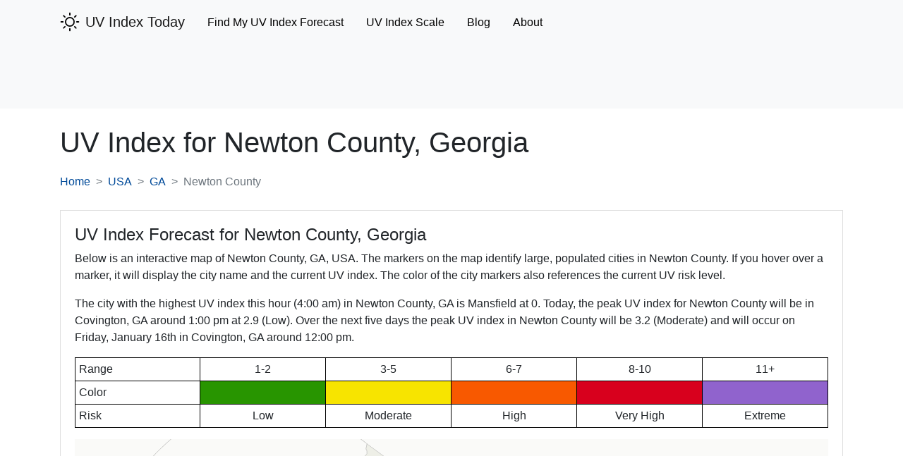

--- FILE ---
content_type: text/html; charset=UTF-8
request_url: https://www.uvindextoday.com/usa/georgia/newton-county
body_size: 8747
content:
<!DOCTYPE html>
<html lang="en">
<head>
            <!-- Global site tag (gtag.js) - Google Analytics -->
        <script async src="https://www.googletagmanager.com/gtag/js?id=UA-121846945-8"></script>
        <script>
            window.dataLayer = window.dataLayer || [];
            function gtag(){dataLayer.push(arguments);}
            gtag('js', new Date());

            gtag('config', 'UA-121846945-8');
        </script>
        <meta charset="utf-8">
    <meta name="viewport" content="width=device-width, initial-scale=1">
    <meta name="description" content="Find the real-time UV index and 5 day UV index forecasts for cities located in Newton County, GA, USA ">
    <meta name="csrf-token" content="rTvi3bZyBbI3BYWQqzT1jakEav75YMDUh5b1KRgk">

    <link rel="canonical" href="https://www.uvindextoday.com/usa/georgia/newton-county">
    <link rel="icon" type="image/x-icon" href="https://www.uvindextoday.com/favicon.ico">

    <title>UV Index Forecasts for Cities in Newton County, GA, USA </title>

    <!-- Styles -->
    
    <style>
        @charset "UTF-8";@import url(https://fonts.googleapis.com/css?family=Nunito);:root{--blue:#3490dc;--indigo:#6574cd;--purple:#9561e2;--pink:#f66d9b;--red:#e3342f;--orange:#f6993f;--yellow:#ffed4a;--green:#38c172;--teal:#4dc0b5;--cyan:#6cb2eb;--white:#fff;--gray:#6c757d;--gray-dark:#343a40;--primary:#3490dc;--secondary:#6c757d;--success:#38c172;--info:#6cb2eb;--warning:#ffed4a;--danger:#e3342f;--light:#f8f9fa;--dark:#343a40;--breakpoint-xs:0;--breakpoint-sm:576px;--breakpoint-md:768px;--breakpoint-lg:992px;--breakpoint-xl:1200px;--font-family-sans-serif:"Nunito",sans-serif;--font-family-monospace:SFMono-Regular,Menlo,Monaco,Consolas,"Liberation Mono","Courier New",monospace}body{background-color:#f8fafc;color:#212529;font-family:Nunito,sans-serif;font-size:.9rem;font-weight:400;line-height:1.6;margin:0;text-align:left}a{background-color:transparent;color:#3490dc;text-decoration:none}h1{font-size:2.25rem}.h4{font-size:1.35rem}.table td{border-top:1px solid #dee2e6;padding:.75rem;vertical-align:top}.table-bordered,.table-bordered td{border:1px solid #dee2e6}.navbar-brand{display:inline-block;font-size:1.125rem;line-height:inherit;margin-right:1rem;padding-bottom:.32rem;padding-top:.32rem;white-space:nowrap}.navbar-toggler{background-color:transparent;border:1px solid transparent;border-radius:.25rem;font-size:1.125rem;line-height:1;padding:.25rem .75rem}@media (min-width:768px){.navbar-expand-md{flex-flow:row nowrap;justify-content:flex-start}.navbar-expand-md .navbar-nav{flex-direction:row}.navbar-expand-md .navbar-nav .nav-link{padding-left:.5rem;padding-right:.5rem}.navbar-expand-md>.container{flex-wrap:nowrap}.navbar-expand-md .navbar-collapse{display:flex!important;flex-basis:auto}.navbar-expand-md .navbar-toggler{display:none}}.navbar-light .navbar-nav .nav-link{color:rgba(0,0,0,.5)}.navbar-light .navbar-toggler{border-color:rgba(0,0,0,.1);color:rgba(0,0,0,.5)}.navbar-light .navbar-toggler-icon{background-image:url("data:image/svg+xml;charset=utf-8,%3Csvg xmlns='http://www.w3.org/2000/svg' width='30' height='30'%3E%3Cpath stroke='rgba(0, 0, 0, 0.5)' stroke-linecap='round' stroke-miterlimit='10' stroke-width='2' d='M4 7h22M4 15h22M4 23h22'/%3E%3C/svg%3E")}.card{word-wrap:break-word;background-clip:border-box;background-color:#fff;border:1px solid rgba(0,0,0,.125);border-radius:.25rem;display:flex;flex-direction:column;min-width:0;position:relative}.breadcrumb{background-color:#e9ecef;border-radius:.25rem;display:flex;flex-wrap:wrap;list-style:none;margin-bottom:1rem;padding:.75rem 1rem}.breadcrumb-item+.breadcrumb-item:before{color:#6c757d;content:"/";float:left;padding-right:.5rem}:root{--blue:#007bff;--indigo:#6610f2;--purple:#6f42c1;--pink:#e83e8c;--red:#dc3545;--orange:#fd7e14;--yellow:#ffc107;--green:#28a745;--teal:#20c997;--cyan:#17a2b8;--white:#fff;--gray:#6c757d;--gray-dark:#343a40;--primary:#004a99;--secondary:#6c757d;--success:#28a745;--info:#17a2b8;--warning:#ffc107;--danger:#dc3545;--light:#f8f9fa;--dark:#343a40;--breakpoint-xs:0;--breakpoint-sm:576px;--breakpoint-md:768px;--breakpoint-lg:992px;--breakpoint-xl:1200px;--font-family-sans-serif:-apple-system,BlinkMacSystemFont,"Segoe UI",Roboto,"Helvetica Neue",Arial,"Noto Sans","Liberation Sans",sans-serif,"Apple Color Emoji","Segoe UI Emoji","Segoe UI Symbol","Noto Color Emoji";--font-family-monospace:SFMono-Regular,Menlo,Monaco,Consolas,"Liberation Mono","Courier New",monospace}*,:after,:before{box-sizing:border-box}html{-webkit-text-size-adjust:100%;font-family:sans-serif;line-height:1.15}header,nav{display:block}body{background-color:#fff;color:#212529;font-family:-apple-system,BlinkMacSystemFont,Segoe UI,Roboto,Helvetica Neue,Arial,Noto Sans,Liberation Sans,sans-serif,Apple Color Emoji,Segoe UI Emoji,Segoe UI Symbol,Noto Color Emoji;font-size:1rem;font-weight:400;line-height:1.5;margin:0;text-align:left}h1{margin-bottom:.5rem;margin-top:0}p{margin-bottom:1rem;margin-top:0}ol,ul{margin-bottom:1rem}ol,ul{margin-top:0}a{background-color:transparent;color:#004a99;text-decoration:none}svg{vertical-align:middle}svg{overflow:hidden}table{border-collapse:collapse}button{border-radius:0}button{font-family:inherit;font-size:inherit;line-height:inherit;margin:0}button{overflow:visible}button{text-transform:none}[type=button],button{-webkit-appearance:button}[type=button]::-moz-focus-inner,button::-moz-focus-inner{border-style:none;padding:0}::-webkit-file-upload-button{-webkit-appearance:button;font:inherit}.bg-light{background-color:#f8f9fa!important}.bg-white{background-color:#fff!important}.clearfix:after{clear:both;content:"";display:block}.float-right{float:right!important}.fixed-top{top:0}.fixed-top{left:0;position:fixed;right:0;z-index:1030}.text-center{text-align:center!important}.text-uppercase{text-transform:uppercase!important}.text-capitalize{text-transform:capitalize!important}html{-ms-overflow-style:scrollbar;box-sizing:border-box}*,:after,:before{box-sizing:inherit}.container{margin-left:auto;margin-right:auto;padding-left:15px;padding-right:15px;width:100%}@media (min-width:576px){.container{max-width:540px}}@media (min-width:768px){.container{max-width:720px}}@media (min-width:992px){.container{max-width:960px}}@media (min-width:1200px){.container{max-width:1140px}}.mb-4{margin-bottom:1.5rem!important}.pt-1{padding-top:.25rem!important}.pb-1{padding-bottom:.25rem!important}.pl-2{padding-left:.5rem!important}.pt-4{padding-top:1.5rem!important}.pb-4{padding-bottom:1.5rem!important}.mr-auto{margin-right:auto!important}.h4,h1{font-weight:500;line-height:1.2;margin-bottom:.5rem}h1{font-size:2.5rem}.h4{font-size:1.5rem}@media (max-width:1200px){h1{font-size:calc(1.375rem + 1.5vw)}.h4{font-size:calc(1.275rem + .3vw)}}.nav-link{display:block;padding:.5rem 1rem}.navbar{padding:.5rem 1rem;position:relative}.navbar,.navbar .container{align-items:center;display:flex;flex-wrap:wrap;justify-content:space-between}.navbar-brand{display:inline-block;font-size:1.25rem;line-height:inherit;margin-right:1rem;padding-bottom:.3125rem;padding-top:.3125rem;white-space:nowrap}.navbar-nav{display:flex;flex-direction:column;list-style:none;margin-bottom:0;padding-left:0}.navbar-nav .nav-link{padding-left:0;padding-right:0}.navbar-collapse{align-items:center;flex-basis:100%;flex-grow:1}.navbar-toggler{background-color:transparent;border:1px solid transparent;border-radius:.25rem;font-size:1.25rem;line-height:1;padding:.25rem .75rem}.navbar-toggler-icon{background:50%/100% 100% no-repeat;content:"";display:inline-block;height:1.5em;vertical-align:middle;width:1.5em}@media (max-width:767.98px){.navbar-expand-md>.container{padding-left:0;padding-right:0}}@media (min-width:768px){.navbar-expand-md{flex-flow:row nowrap;justify-content:flex-start}.navbar-expand-md .navbar-nav{flex-direction:row}.navbar-expand-md .navbar-nav .nav-link{padding-left:1rem;padding-right:1rem}.navbar-expand-md>.container{flex-wrap:nowrap}.navbar-expand-md .navbar-collapse{display:flex!important;flex-basis:auto}.navbar-expand-md .navbar-toggler{display:none}.component__risk-color-legend-table{table-layout:fixed}}.navbar-light .navbar-brand{color:rgba(0,0,0,.9)}.navbar-light .navbar-nav .nav-link{color:#000}.navbar-light .navbar-toggler{border-color:rgba(0,0,0,.1);color:#000}.navbar-light .navbar-toggler-icon{background-image:url("data:image/svg+xml;charset=utf-8,%3Csvg xmlns='http://www.w3.org/2000/svg' width='30' height='30'%3E%3Cpath stroke='%23000' stroke-linecap='round' stroke-miterlimit='10' stroke-width='2' d='M4 7h22M4 15h22M4 23h22'/%3E%3C/svg%3E")}.collapse:not(.show){display:none}.breadcrumb{background-color:#fff;border-radius:0;display:flex;flex-wrap:wrap;list-style:none;margin-bottom:1rem;padding:.75rem 0}.breadcrumb-item+.breadcrumb-item{padding-left:.5rem}.breadcrumb-item+.breadcrumb-item:before{color:#6c757d;content:">";float:left;padding-right:.5rem}.breadcrumb-item.active{color:#6c757d}.card{word-wrap:break-word;background-clip:border-box;background-color:#fff;border:1px solid rgba(0,0,0,.125);border-radius:0;display:flex;flex-direction:column;min-width:0;position:relative}.card-body{flex:1 1 auto;min-height:1px;padding:1.25rem}.table{color:#212529;margin-bottom:1rem;width:100%}.table td{border-top:1px solid #333;padding:.75rem;vertical-align:top}.table-sm td{padding:.3rem}.table-bordered,.table-bordered td{border:1px solid #333}.table-responsive{-webkit-overflow-scrolling:touch;display:block;overflow-x:auto;width:100%}.table-responsive>.table-bordered{border:0}.component__risk-color-legend-table td{border-color:#000;vertical-align:middle}@media (max-width:576px){.component__risk-color-legend-table td{font-size:12px}}.breadcrumb .breadcrumb-item{margin-bottom:.5rem}.breadcrumb .breadcrumb-item+.breadcrumb-item{padding-left:.75rem}.breadcrumb .breadcrumb-item+.breadcrumb-item:before{padding-right:.75rem}@media (min-width:768px){.breadcrumb .breadcrumb-item{margin-bottom:0}.breadcrumb .breadcrumb-item+.breadcrumb-item{padding-left:.5rem}.breadcrumb .breadcrumb-item+.breadcrumb-item:before{padding-right:.5rem}}#map{min-height:177px}@media (min-width:992px){#map{min-height:657px}}    </style>
    <link rel="stylesheet" href="https://www.uvindextoday.com/css/app.css" media="print" onload="this.media='all'">

    
    <!-- Google tag (gtag.js) -->
<script async src="https://www.googletagmanager.com/gtag/js?id=G-DYDTCVNRH2"></script>
<script>
  window.dataLayer = window.dataLayer || [];
  function gtag(){dataLayer.push(arguments);}
  gtag('js', new Date());

  gtag('config', 'G-DYDTCVNRH2');
</script>

<script type="text/javascript" src="//monu.delivery/site/f/0/14a1e3-dffb-436d-8fa9-530cde9a8e3e.js" data-cfasync="false"></script>
</head>
<body class="bg-light">
    <header id="site-header" class="pb-1">
    <nav class="navbar navbar-light navbar-expand-md fixed-top">
        <div class="container">
            <a class="navbar-brand" href="https://www.uvindextoday.com">
                <div class="clearfix">
    <svg height='28px' width='28px' fill="#000000"
         xmlns:x="http://ns.adobe.com/Extensibility/1.0/"
         xmlns:i="http://ns.adobe.com/AdobeIllustrator/10.0/" xmlns:graph="http://ns.adobe.com/Graphs/1.0/"
         xmlns="http://www.w3.org/2000/svg" xmlns:xlink="http://www.w3.org/1999/xlink" version="1.1" x="0px" y="0px"
         viewBox="0 0 100 100" style="enable-background:new 0 0 100 100;" xml:space="preserve"><g>
            <g i:extraneous="self">
                <g>
                    <path
                        d="M50,25.3c-13.6,0-24.7,11.1-24.7,24.7S36.4,74.7,50,74.7c13.6,0,24.7-11.1,24.7-24.7S63.6,25.3,50,25.3z M50,68.4     c-10.1,0-18.4-8.2-18.4-18.4S39.9,31.6,50,31.6S68.4,39.9,68.4,50S60.1,68.4,50,68.4z"></path>
                    <path
                        d="M50,18.5c1.8,0,3.2-1.4,3.2-3.2V5.7c0-1.8-1.4-3.2-3.2-3.2s-3.2,1.4-3.2,3.2v9.7C46.8,17.1,48.2,18.5,50,18.5z"></path>
                    <path
                        d="M23.2,27.7c0.6,0.6,1.4,0.9,2.2,0.9c0.8,0,1.6-0.3,2.2-0.9c1.2-1.2,1.2-3.3,0-4.5l-6.8-6.8c-1.2-1.2-3.3-1.2-4.5,0     s-1.2,3.3,0,4.5L23.2,27.7z"></path>
                    <path
                        d="M18.5,50c0-1.8-1.4-3.2-3.2-3.2H5.7c-1.8,0-3.2,1.4-3.2,3.2s1.4,3.2,3.2,3.2h9.7C17.1,53.2,18.5,51.8,18.5,50z"></path>
                    <path
                        d="M23.2,72.3l-6.8,6.8c-1.2,1.2-1.2,3.3,0,4.5c0.6,0.6,1.4,0.9,2.2,0.9c0.8,0,1.6-0.3,2.2-0.9l6.8-6.8     c1.2-1.2,1.2-3.3,0-4.5C26.5,71,24.5,71,23.2,72.3z"></path>
                    <path
                        d="M50,81.5c-1.8,0-3.2,1.4-3.2,3.2v9.7c0,1.8,1.4,3.2,3.2,3.2s3.2-1.4,3.2-3.2v-9.7C53.2,82.9,51.8,81.5,50,81.5z"></path>
                    <path
                        d="M76.8,72.3c-1.2-1.2-3.3-1.2-4.5,0c-1.2,1.2-1.2,3.3,0,4.5l6.8,6.8c0.6,0.6,1.4,0.9,2.2,0.9c0.8,0,1.6-0.3,2.2-0.9     c1.2-1.2,1.2-3.3,0-4.5L76.8,72.3z"></path>
                    <path
                        d="M94.3,46.8h-9.7c-1.8,0-3.2,1.4-3.2,3.2s1.4,3.2,3.2,3.2h9.7c1.8,0,3.2-1.4,3.2-3.2S96.1,46.8,94.3,46.8z"></path>
                    <path
                        d="M74.5,28.7c0.8,0,1.6-0.3,2.2-0.9l6.8-6.8c1.2-1.2,1.2-3.3,0-4.5c-1.2-1.2-3.3-1.2-4.5,0l-6.8,6.8     c-1.2,1.2-1.2,3.3,0,4.5C72.9,28.4,73.7,28.7,74.5,28.7z"></path>
                </g>
            </g>
        </g>
    </svg>


    <span class="float-right pl-2" style="padding-top: 2px;">UV Index Today</span>
</div>
            </a>
            <button class="navbar-toggler" type="button" data-toggle="collapse" data-target="#mainNavbar" aria-controls="mainNavbar" aria-expanded="false" aria-label="Toggle main navigation">
                <span class="navbar-toggler-icon"></span>
            </button>

            <div class="collapse navbar-collapse" id="mainNavbar">
                <ul class="navbar-nav mr-auto pt-1">
                    <li class="nav-item">
                        <a class="nav-link" href="https://www.uvindextoday.com/usa">Find My UV Index Forecast</a>
                    </li>



                    <li class="nav-item">
                        <a href="https://www.uvindextoday.com/uv-index-scale" class="nav-link">UV Index Scale</a>
                    </li>



                    <li class="nav-item">
                        <a class="nav-link" href="https://blog.uvindextoday.com">Blog</a>
                    </li>
                    <li class="nav-item">
                        <a class="nav-link" href="https://www.uvindextoday.com/about">About</a>
                    </li>
                </ul>
            </div>
        </div>
    </nav>
</header>
<div class="raptive-placeholder-header" style="min-height:90px;"></div>

    <div class="bg-white">
            <div class="container pt-4 pb-4" id="county-page">
        <h1>
            UV Index for <span class="text-capitalize">Newton</span> County, Georgia
        </h1>

        <nav aria-label="breadcrumb">
            <ol class="breadcrumb">
                <li class="breadcrumb-item"><a href="https://www.uvindextoday.com">Home</a></li>
                <li class="breadcrumb-item"><a href="https://www.uvindextoday.com/usa" class="text-uppercase">usa</a></li>
                <li class="breadcrumb-item text-uppercase"><a href="https://www.uvindextoday.com/usa/georgia">ga</a></li>
                <li class="breadcrumb-item active text-capitalize" aria-current="page">
                    Newton County
                </li>
            </ol>
        </nav>

        <div class="card mb-4">
            <div class="card-body">
                <p class="h4">
    UV Index Forecast for
            <span class="text-capitalize">
            Newton
                            County,
                        Georgia
        </span>
    </p>
<p>
                        Below is an interactive map of Newton County,
                        <span class="text-uppercase">ga</span>, USA. The markers on the map identify large,
                        populated cities in Newton County. If you hover over a marker, it will display
                        the city name and the current UV index. The color of the city markers also references the
                        current UV risk level.
                    </p>
                                            <p>
                            The city with the highest UV index this hour (4:00 am)
                            in Newton County, <span class="text-uppercase">ga</span> is
                            Mansfield at 0. Today, the peak UV
                            index for Newton County will be in Covington,
                            <span class="text-uppercase">ga</span> around 1:00 pm at
                            2.9 (Low).
                            Over the next five days the peak UV index in Newton County
                            will be 3.2 (Moderate)
                            and will occur on Friday, January 16th in Covington,
                            <span class="text-uppercase">ga</span> around 12:00 pm.
                        </p>

<div class="table-responsive">
    <table class="table table-bordered table-sm component__risk-color-legend-table">
        <tr>
            <td>Range</td>
            <td class="text-center">1-2</td>
            <td class="text-center">3-5</td>
            <td class="text-center">6-7</td>
            <td class="text-center">8-10</td>
            <td class="text-center">11+</td>
        </tr>
        <tr>
            <td>Color</td>
            <td style="background-color: rgba(40,149,0,1)"></td>
            <td style="background-color: rgba(247,228,0,1)"></td>
            <td style="background-color: rgba(248,89,0,1)"></td>
            <td style="background-color: rgba(216,0,29,1)"></td>
            <td style="background-color: rgba(144,99,205,1)"></td>
        </tr>
        <tr>
            <td>Risk</td>
            <td class="text-center">Low</td>
            <td class="text-center">Moderate</td>
            <td class="text-center">High</td>
            <td class="text-center">Very High</td>
            <td class="text-center">Extreme</td>
        </tr>
    </table>
</div>
<div id="map"></div>

                <p class="text-muted text-size-md pt-4 mb-0">Last Updated 17 minutes ago</p>
            </div>
        </div>

        <div class="card mb-4">
            <div class="card-body">
                <p class="h4">
                    UV Index Forecast by City in Newton County
                </p>

                <p>
                    Below is a list of cities in Newton County,
                    <span class="text-uppercase">ga</span> where we track and forecast the UV index. Click on
                    a city name to get the current UV index, hourly UV index for the day and the next five days.
                </p>

                <div class="d-sm-flex flex-row justify-content-between">
                                            <ul class="list-unstyled">
                                                            <li  class="mb-3" >
                                                                            <a href="https://www.uvindextoday.com/usa/georgia/newton-county/covington-uv-index">Covington</a>
                                                                    </li>
                                                            <li >
                                                                            <a href="https://www.uvindextoday.com/usa/georgia/newton-county/mansfield-uv-index">Mansfield</a>
                                                                    </li>
                                                    </ul>
                                            <ul class="list-unstyled">
                                                            <li  class="mb-3" >
                                                                            <a href="https://www.uvindextoday.com/usa/georgia/newton-county/newborn-uv-index">Newborn</a>
                                                                    </li>
                                                            <li >
                                                                            <a href="https://www.uvindextoday.com/usa/georgia/newton-county/oxford-uv-index">Oxford</a>
                                                                    </li>
                                                    </ul>
                                            <ul class="list-unstyled">
                                                            <li  class="mb-3" >
                                                                            <a href="https://www.uvindextoday.com/usa/georgia/newton-county/porterdale-uv-index">Porterdale</a>
                                                                    </li>
                                                            <li >
                                                                            <a href="https://www.uvindextoday.com/usa/georgia/newton-county/social-circle-uv-index">Social Circle</a>
                                                                    </li>
                                                    </ul>
                                    </div>
            </div>
        </div>
    </div>
    </div>

    <footer id="site-footer" class="pt-2">
    <div class="container">
        <div class="d-flex flex-column flex-md-row justify-content-center">
            <a href="https://www.uvindextoday.com" class="p-2">Home</a>
            <a href="https://www.uvindextoday.com/about" class="p-2">About</a>
            <a href="https://www.uvindextoday.com/contact" class="p-2">Contact</a>
            <a href="https://www.uvindextoday.com/data-sources" class="p-2">Data Sources</a>
            <a href="https://www.uvindextoday.com/privacy" class="p-2">Privacy</a>
            <a href="https://www.uvindextoday.com/terms-of-use" class="p-2">Terms of Use</a>
            <a href="https://www.uvindextoday.com/disclaimer" class="p-2">Disclaimer</a>
        </div>
        <p class="text-center">
            <small>
                &copy;2026 UV Index Today. All Rights Reserved.
            </small>
        </p>
    </div>
</footer>
    <script src="https://www.uvindextoday.com/js/app.js"></script>

            <script src="https://www.uvindextoday.com/js/simplemaps-states/ga.js"></script>
    <script>
        function getCountyIdByName(name) {
            const obj = window.simplemaps_countymap_mapinfo.names;

            return Object.keys(obj).find(key => obj[key] === name);
        }

        window.simplemaps_countymap_mapdata = {
            locations: {},
            labels: {},
            main_settings: {
                //General settings
                width: "responsive",
                background_color: "#FFFFFF",
                background_transparent: "no",
                popups: "detect",

                //State defaults
                state_color: "#eeefe7",
                state_hover_color: "#3B729F",
                border_color: "#c5c5c3",
                border_size: 0.5,
                all_states_inactive: "yes",

                //Location defaults
                location_color: "#FF0067",
                location_size: 22,
                location_type: "marker",
                location_border: '1',
                location_border_color: 'black',

                //Label defaults
                label_color: "black",
                label_size: 14,

                //Zoom settings
                manual_zoom: "no",
                initial_zoom: getCountyIdByName('Newton'), // zoom to this location
                initial_zoom_solo: "yes",

                //Advanced settings
                div: "map",
                auto_load: "yes",
                rotate: "0",
                url_new_tab: "no",
                fade_time: 0.1,
                link_text: "View Location",
                pop_ups: "detect",
            },
            state_specific: {
                "13001": {
"name": "Appling",
"url": "https://www.uvindextoday.com/usa/georgia/appling-county"
},
"13003": {
"name": "Atkinson",
"url": "https://www.uvindextoday.com/usa/georgia/atkinson-county"
},
"13005": {
"name": "Bacon",
"url": "https://www.uvindextoday.com/usa/georgia/bacon-county"
},
"13007": {
"name": "Baker",
"url": "https://www.uvindextoday.com/usa/georgia/baker-county"
},
"13009": {
"name": "Baldwin",
"url": "https://www.uvindextoday.com/usa/georgia/baldwin-county"
},
"13011": {
"name": "Banks",
"url": "https://www.uvindextoday.com/usa/georgia/banks-county"
},
"13013": {
"name": "Barrow",
"url": "https://www.uvindextoday.com/usa/georgia/barrow-county"
},
"13015": {
"name": "Bartow",
"url": "https://www.uvindextoday.com/usa/georgia/bartow-county"
},
"13017": {
"name": "Ben Hill",
"url": "https://www.uvindextoday.com/usa/georgia/ben-hill-county"
},
"13019": {
"name": "Berrien",
"url": "https://www.uvindextoday.com/usa/georgia/berrien-county"
},
"13021": {
"name": "Bibb",
"url": "https://www.uvindextoday.com/usa/georgia/bibb-county"
},
"13023": {
"name": "Bleckley",
"url": "https://www.uvindextoday.com/usa/georgia/bleckley-county"
},
"13025": {
"name": "Brantley",
"url": "https://www.uvindextoday.com/usa/georgia/brantley-county"
},
"13027": {
"name": "Brooks",
"url": "https://www.uvindextoday.com/usa/georgia/brooks-county"
},
"13029": {
"name": "Bryan",
"url": "https://www.uvindextoday.com/usa/georgia/bryan-county"
},
"13031": {
"name": "Bulloch",
"url": "https://www.uvindextoday.com/usa/georgia/bulloch-county"
},
"13033": {
"name": "Burke",
"url": "https://www.uvindextoday.com/usa/georgia/burke-county"
},
"13035": {
"name": "Butts",
"url": "https://www.uvindextoday.com/usa/georgia/butts-county"
},
"13037": {
"name": "Calhoun",
"url": "https://www.uvindextoday.com/usa/georgia/calhoun-county"
},
"13039": {
"name": "Camden",
"url": "https://www.uvindextoday.com/usa/georgia/camden-county"
},
"13043": {
"name": "Candler",
"url": "https://www.uvindextoday.com/usa/georgia/candler-county"
},
"13045": {
"name": "Carroll",
"url": "https://www.uvindextoday.com/usa/georgia/carroll-county"
},
"13047": {
"name": "Catoosa",
"url": "https://www.uvindextoday.com/usa/georgia/catoosa-county"
},
"13049": {
"name": "Charlton",
"url": "https://www.uvindextoday.com/usa/georgia/charlton-county"
},
"13051": {
"name": "Chatham",
"url": "https://www.uvindextoday.com/usa/georgia/chatham-county"
},
"13053": {
"name": "Chattahoochee",
"url": "https://www.uvindextoday.com/usa/georgia/chattahoochee-county"
},
"13055": {
"name": "Chattooga",
"url": "https://www.uvindextoday.com/usa/georgia/chattooga-county"
},
"13057": {
"name": "Cherokee",
"url": "https://www.uvindextoday.com/usa/georgia/cherokee-county"
},
"13059": {
"name": "Clarke",
"url": "https://www.uvindextoday.com/usa/georgia/clarke-county"
},
"13061": {
"name": "Clay",
"url": "https://www.uvindextoday.com/usa/georgia/clay-county"
},
"13063": {
"name": "Clayton",
"url": "https://www.uvindextoday.com/usa/georgia/clayton-county"
},
"13065": {
"name": "Clinch",
"url": "https://www.uvindextoday.com/usa/georgia/clinch-county"
},
"13067": {
"name": "Cobb",
"url": "https://www.uvindextoday.com/usa/georgia/cobb-county"
},
"13069": {
"name": "Coffee",
"url": "https://www.uvindextoday.com/usa/georgia/coffee-county"
},
"13071": {
"name": "Colquitt",
"url": "https://www.uvindextoday.com/usa/georgia/colquitt-county"
},
"13073": {
"name": "Columbia",
"url": "https://www.uvindextoday.com/usa/georgia/columbia-county"
},
"13075": {
"name": "Cook",
"url": "https://www.uvindextoday.com/usa/georgia/cook-county"
},
"13077": {
"name": "Coweta",
"url": "https://www.uvindextoday.com/usa/georgia/coweta-county"
},
"13079": {
"name": "Crawford",
"url": "https://www.uvindextoday.com/usa/georgia/crawford-county"
},
"13081": {
"name": "Crisp",
"url": "https://www.uvindextoday.com/usa/georgia/crisp-county"
},
"13083": {
"name": "Dade",
"url": "https://www.uvindextoday.com/usa/georgia/dade-county"
},
"13085": {
"name": "Dawson",
"url": "https://www.uvindextoday.com/usa/georgia/dawson-county"
},
"13087": {
"name": "Decatur",
"url": "https://www.uvindextoday.com/usa/georgia/decatur-county"
},
"13089": {
"name": "DeKalb",
"url": "https://www.uvindextoday.com/usa/georgia/dekalb-county"
},
"13091": {
"name": "Dodge",
"url": "https://www.uvindextoday.com/usa/georgia/dodge-county"
},
"13093": {
"name": "Dooly",
"url": "https://www.uvindextoday.com/usa/georgia/dooly-county"
},
"13095": {
"name": "Dougherty",
"url": "https://www.uvindextoday.com/usa/georgia/dougherty-county"
},
"13097": {
"name": "Douglas",
"url": "https://www.uvindextoday.com/usa/georgia/douglas-county"
},
"13099": {
"name": "Early",
"url": "https://www.uvindextoday.com/usa/georgia/early-county"
},
"13101": {
"name": "Echols",
"url": "https://www.uvindextoday.com/usa/georgia/echols-county"
},
"13103": {
"name": "Effingham",
"url": "https://www.uvindextoday.com/usa/georgia/effingham-county"
},
"13105": {
"name": "Elbert",
"url": "https://www.uvindextoday.com/usa/georgia/elbert-county"
},
"13107": {
"name": "Emanuel",
"url": "https://www.uvindextoday.com/usa/georgia/emanuel-county"
},
"13109": {
"name": "Evans",
"url": "https://www.uvindextoday.com/usa/georgia/evans-county"
},
"13111": {
"name": "Fannin",
"url": "https://www.uvindextoday.com/usa/georgia/fannin-county"
},
"13113": {
"name": "Fayette",
"url": "https://www.uvindextoday.com/usa/georgia/fayette-county"
},
"13115": {
"name": "Floyd",
"url": "https://www.uvindextoday.com/usa/georgia/floyd-county"
},
"13117": {
"name": "Forsyth",
"url": "https://www.uvindextoday.com/usa/georgia/forsyth-county"
},
"13119": {
"name": "Franklin",
"url": "https://www.uvindextoday.com/usa/georgia/franklin-county"
},
"13121": {
"name": "Fulton",
"url": "https://www.uvindextoday.com/usa/georgia/fulton-county"
},
"13123": {
"name": "Gilmer",
"url": "https://www.uvindextoday.com/usa/georgia/gilmer-county"
},
"13125": {
"name": "Glascock",
"url": "https://www.uvindextoday.com/usa/georgia/glascock-county"
},
"13127": {
"name": "Glynn",
"url": "https://www.uvindextoday.com/usa/georgia/glynn-county"
},
"13129": {
"name": "Gordon",
"url": "https://www.uvindextoday.com/usa/georgia/gordon-county"
},
"13131": {
"name": "Grady",
"url": "https://www.uvindextoday.com/usa/georgia/grady-county"
},
"13133": {
"name": "Greene",
"url": "https://www.uvindextoday.com/usa/georgia/greene-county"
},
"13135": {
"name": "Gwinnett",
"url": "https://www.uvindextoday.com/usa/georgia/gwinnett-county"
},
"13137": {
"name": "Habersham",
"url": "https://www.uvindextoday.com/usa/georgia/habersham-county"
},
"13139": {
"name": "Hall",
"url": "https://www.uvindextoday.com/usa/georgia/hall-county"
},
"13141": {
"name": "Hancock",
"url": "https://www.uvindextoday.com/usa/georgia/hancock-county"
},
"13143": {
"name": "Haralson",
"url": "https://www.uvindextoday.com/usa/georgia/haralson-county"
},
"13145": {
"name": "Harris",
"url": "https://www.uvindextoday.com/usa/georgia/harris-county"
},
"13147": {
"name": "Hart",
"url": "https://www.uvindextoday.com/usa/georgia/hart-county"
},
"13149": {
"name": "Heard",
"url": "https://www.uvindextoday.com/usa/georgia/heard-county"
},
"13151": {
"name": "Henry",
"url": "https://www.uvindextoday.com/usa/georgia/henry-county"
},
"13153": {
"name": "Houston",
"url": "https://www.uvindextoday.com/usa/georgia/houston-county"
},
"13155": {
"name": "Irwin",
"url": "https://www.uvindextoday.com/usa/georgia/irwin-county"
},
"13157": {
"name": "Jackson",
"url": "https://www.uvindextoday.com/usa/georgia/jackson-county"
},
"13159": {
"name": "Jasper",
"url": "https://www.uvindextoday.com/usa/georgia/jasper-county"
},
"13161": {
"name": "Jeff Davis",
"url": "https://www.uvindextoday.com/usa/georgia/jeff-davis-county"
},
"13163": {
"name": "Jefferson",
"url": "https://www.uvindextoday.com/usa/georgia/jefferson-county"
},
"13165": {
"name": "Jenkins",
"url": "https://www.uvindextoday.com/usa/georgia/jenkins-county"
},
"13167": {
"name": "Johnson",
"url": "https://www.uvindextoday.com/usa/georgia/johnson-county"
},
"13169": {
"name": "Jones",
"url": "https://www.uvindextoday.com/usa/georgia/jones-county"
},
"13171": {
"name": "Lamar",
"url": "https://www.uvindextoday.com/usa/georgia/lamar-county"
},
"13173": {
"name": "Lanier",
"url": "https://www.uvindextoday.com/usa/georgia/lanier-county"
},
"13175": {
"name": "Laurens",
"url": "https://www.uvindextoday.com/usa/georgia/laurens-county"
},
"13177": {
"name": "Lee",
"url": "https://www.uvindextoday.com/usa/georgia/lee-county"
},
"13179": {
"name": "Liberty",
"url": "https://www.uvindextoday.com/usa/georgia/liberty-county"
},
"13181": {
"name": "Lincoln",
"url": "https://www.uvindextoday.com/usa/georgia/lincoln-county"
},
"13183": {
"name": "Long",
"url": "https://www.uvindextoday.com/usa/georgia/long-county"
},
"13185": {
"name": "Lowndes",
"url": "https://www.uvindextoday.com/usa/georgia/lowndes-county"
},
"13187": {
"name": "Lumpkin",
"url": "https://www.uvindextoday.com/usa/georgia/lumpkin-county"
},
"13189": {
"name": "McDuffie",
"url": "https://www.uvindextoday.com/usa/georgia/mcduffie-county"
},
"13191": {
"name": "McIntosh",
"url": "https://www.uvindextoday.com/usa/georgia/mcintosh-county"
},
"13193": {
"name": "Macon",
"url": "https://www.uvindextoday.com/usa/georgia/macon-county"
},
"13195": {
"name": "Madison",
"url": "https://www.uvindextoday.com/usa/georgia/madison-county"
},
"13197": {
"name": "Marion",
"url": "https://www.uvindextoday.com/usa/georgia/marion-county"
},
"13199": {
"name": "Meriwether",
"url": "https://www.uvindextoday.com/usa/georgia/meriwether-county"
},
"13201": {
"name": "Miller",
"url": "https://www.uvindextoday.com/usa/georgia/miller-county"
},
"13205": {
"name": "Mitchell",
"url": "https://www.uvindextoday.com/usa/georgia/mitchell-county"
},
"13207": {
"name": "Monroe",
"url": "https://www.uvindextoday.com/usa/georgia/monroe-county"
},
"13209": {
"name": "Montgomery",
"url": "https://www.uvindextoday.com/usa/georgia/montgomery-county"
},
"13211": {
"name": "Morgan",
"url": "https://www.uvindextoday.com/usa/georgia/morgan-county"
},
"13213": {
"name": "Murray",
"url": "https://www.uvindextoday.com/usa/georgia/murray-county"
},
"13215": {
"name": "Muscogee",
"url": "https://www.uvindextoday.com/usa/georgia/muscogee-county"
},
"13217": {
"name": "Newton",
"url": "https://www.uvindextoday.com/usa/georgia/newton-county"
},
"13219": {
"name": "Oconee",
"url": "https://www.uvindextoday.com/usa/georgia/oconee-county"
},
"13221": {
"name": "Oglethorpe",
"url": "https://www.uvindextoday.com/usa/georgia/oglethorpe-county"
},
"13223": {
"name": "Paulding",
"url": "https://www.uvindextoday.com/usa/georgia/paulding-county"
},
"13225": {
"name": "Peach",
"url": "https://www.uvindextoday.com/usa/georgia/peach-county"
},
"13227": {
"name": "Pickens",
"url": "https://www.uvindextoday.com/usa/georgia/pickens-county"
},
"13229": {
"name": "Pierce",
"url": "https://www.uvindextoday.com/usa/georgia/pierce-county"
},
"13231": {
"name": "Pike",
"url": "https://www.uvindextoday.com/usa/georgia/pike-county"
},
"13233": {
"name": "Polk",
"url": "https://www.uvindextoday.com/usa/georgia/polk-county"
},
"13235": {
"name": "Pulaski",
"url": "https://www.uvindextoday.com/usa/georgia/pulaski-county"
},
"13237": {
"name": "Putnam",
"url": "https://www.uvindextoday.com/usa/georgia/putnam-county"
},
"13239": {
"name": "Quitman",
"url": "https://www.uvindextoday.com/usa/georgia/quitman-county"
},
"13241": {
"name": "Rabun",
"url": "https://www.uvindextoday.com/usa/georgia/rabun-county"
},
"13243": {
"name": "Randolph",
"url": "https://www.uvindextoday.com/usa/georgia/randolph-county"
},
"13245": {
"name": "Richmond",
"url": "https://www.uvindextoday.com/usa/georgia/richmond-county"
},
"13247": {
"name": "Rockdale",
"url": "https://www.uvindextoday.com/usa/georgia/rockdale-county"
},
"13249": {
"name": "Schley",
"url": "https://www.uvindextoday.com/usa/georgia/schley-county"
},
"13251": {
"name": "Screven",
"url": "https://www.uvindextoday.com/usa/georgia/screven-county"
},
"13253": {
"name": "Seminole",
"url": "https://www.uvindextoday.com/usa/georgia/seminole-county"
},
"13255": {
"name": "Spalding",
"url": "https://www.uvindextoday.com/usa/georgia/spalding-county"
},
"13257": {
"name": "Stephens",
"url": "https://www.uvindextoday.com/usa/georgia/stephens-county"
},
"13259": {
"name": "Stewart",
"url": "https://www.uvindextoday.com/usa/georgia/stewart-county"
},
"13261": {
"name": "Sumter",
"url": "https://www.uvindextoday.com/usa/georgia/sumter-county"
},
"13263": {
"name": "Talbot",
"url": "https://www.uvindextoday.com/usa/georgia/talbot-county"
},
"13265": {
"name": "Taliaferro",
"url": "https://www.uvindextoday.com/usa/georgia/taliaferro-county"
},
"13267": {
"name": "Tattnall",
"url": "https://www.uvindextoday.com/usa/georgia/tattnall-county"
},
"13269": {
"name": "Taylor",
"url": "https://www.uvindextoday.com/usa/georgia/taylor-county"
},
"13271": {
"name": "Telfair",
"url": "https://www.uvindextoday.com/usa/georgia/telfair-county"
},
"13273": {
"name": "Terrell",
"url": "https://www.uvindextoday.com/usa/georgia/terrell-county"
},
"13275": {
"name": "Thomas",
"url": "https://www.uvindextoday.com/usa/georgia/thomas-county"
},
"13277": {
"name": "Tift",
"url": "https://www.uvindextoday.com/usa/georgia/tift-county"
},
"13279": {
"name": "Toombs",
"url": "https://www.uvindextoday.com/usa/georgia/toombs-county"
},
"13281": {
"name": "Towns",
"url": "https://www.uvindextoday.com/usa/georgia/towns-county"
},
"13283": {
"name": "Treutlen",
"url": "https://www.uvindextoday.com/usa/georgia/treutlen-county"
},
"13285": {
"name": "Troup",
"url": "https://www.uvindextoday.com/usa/georgia/troup-county"
},
"13287": {
"name": "Turner",
"url": "https://www.uvindextoday.com/usa/georgia/turner-county"
},
"13289": {
"name": "Twiggs",
"url": "https://www.uvindextoday.com/usa/georgia/twiggs-county"
},
"13291": {
"name": "Union",
"url": "https://www.uvindextoday.com/usa/georgia/union-county"
},
"13293": {
"name": "Upson",
"url": "https://www.uvindextoday.com/usa/georgia/upson-county"
},
"13295": {
"name": "Walker",
"url": "https://www.uvindextoday.com/usa/georgia/walker-county"
},
"13297": {
"name": "Walton",
"url": "https://www.uvindextoday.com/usa/georgia/walton-county"
},
"13299": {
"name": "Ware",
"url": "https://www.uvindextoday.com/usa/georgia/ware-county"
},
"13301": {
"name": "Warren",
"url": "https://www.uvindextoday.com/usa/georgia/warren-county"
},
"13303": {
"name": "Washington",
"url": "https://www.uvindextoday.com/usa/georgia/washington-county"
},
"13305": {
"name": "Wayne",
"url": "https://www.uvindextoday.com/usa/georgia/wayne-county"
},
"13307": {
"name": "Webster",
"url": "https://www.uvindextoday.com/usa/georgia/webster-county"
},
"13309": {
"name": "Wheeler",
"url": "https://www.uvindextoday.com/usa/georgia/wheeler-county"
},
"13311": {
"name": "White",
"url": "https://www.uvindextoday.com/usa/georgia/white-county"
},
"13313": {
"name": "Whitfield",
"url": "https://www.uvindextoday.com/usa/georgia/whitfield-county"
},
"13315": {
"name": "Wilcox",
"url": "https://www.uvindextoday.com/usa/georgia/wilcox-county"
},
"13317": {
"name": "Wilkes",
"url": "https://www.uvindextoday.com/usa/georgia/wilkes-county"
},
"13319": {
"name": "Wilkinson",
"url": "https://www.uvindextoday.com/usa/georgia/wilkinson-county"
},
"13321": {
"name": "Worth",
"url": "https://www.uvindextoday.com/usa/georgia/worth-county"
}
            },
        };

                                    window.simplemaps_countymap_mapdata.locations[1] = {
                    name: 'Covington',
                    lat: '33.6',
                    lng: '-83.86',
                    url: 'https://www.uvindextoday.com/usa/georgia/newton-county/covington-uv-index',
                    description: '0 - Low',
                    color: 'rgba(40,149,0,1)',
                };
                            window.simplemaps_countymap_mapdata.locations[2] = {
                    name: 'Social Circle',
                    lat: '33.65',
                    lng: '-83.71',
                    url: 'https://www.uvindextoday.com/usa/georgia/newton-county/social-circle-uv-index',
                    description: '0 - Low',
                    color: 'rgba(40,149,0,1)',
                };
                            window.simplemaps_countymap_mapdata.locations[3] = {
                    name: 'Oxford',
                    lat: '33.62',
                    lng: '-83.87',
                    url: 'https://www.uvindextoday.com/usa/georgia/newton-county/oxford-uv-index',
                    description: '0 - Low',
                    color: 'rgba(40,149,0,1)',
                };
                            window.simplemaps_countymap_mapdata.locations[4] = {
                    name: 'Porterdale',
                    lat: '33.58',
                    lng: '-83.89',
                    url: 'https://www.uvindextoday.com/usa/georgia/newton-county/porterdale-uv-index',
                    description: '0 - Low',
                    color: 'rgba(40,149,0,1)',
                };
                            window.simplemaps_countymap_mapdata.locations[5] = {
                    name: 'Newborn',
                    lat: '33.52',
                    lng: '-83.7',
                    url: 'https://www.uvindextoday.com/usa/georgia/newton-county/newborn-uv-index',
                    description: '0 - Low',
                    color: 'rgba(40,149,0,1)',
                };
                            window.simplemaps_countymap_mapdata.locations[6] = {
                    name: 'Mansfield',
                    lat: '33.52',
                    lng: '-83.73',
                    url: 'https://www.uvindextoday.com/usa/georgia/newton-county/mansfield-uv-index',
                    description: '0 - Low',
                    color: 'rgba(40,149,0,1)',
                };
                        </script>
    <script src="https://www.uvindextoday.com/js/simplemaps-county.js"></script>

    <script type="application/ld+json">{"@context":"http:\/\/schema.org","@type":"BreadcrumbList","itemListElement":[{"@type":"ListItem","position":1,"item":{"name":"USA","@id":"https:\/\/www.uvindextoday.com\/usa"}},{"@type":"ListItem","position":2,"item":{"name":"GA","@id":"https:\/\/www.uvindextoday.com\/usa\/georgia"}},{"@type":"ListItem","position":3,"item":{"name":"Newton County"}}]}</script>
    <script type="text/javascript" async src="https://btloader.com/tag?o=5698917485248512&upapi=true&domain=uvindextoday.com"></script>

<script>!function(){"use strict";var e;e=document,function(){var t,n;function r(){var t=e.createElement("script");t.src="https://cafemedia-com.videoplayerhub.com/galleryplayer.js",e.head.appendChild(t)}function a(){var t=e.cookie.match("(^|[^;]+)\s*__adblocker\s*=\s*([^;]+)");return t&&t.pop()}function c(){clearInterval(n)}return{init:function(){var e;"true"===(t=a())?r():(e=0,n=setInterval((function(){100!==e&&"false" !== t || c(), "true" === t && (r(), c()), t = a(), e++}), 50))}}}().init()}();
</script>
<script defer src="https://static.cloudflareinsights.com/beacon.min.js/vcd15cbe7772f49c399c6a5babf22c1241717689176015" integrity="sha512-ZpsOmlRQV6y907TI0dKBHq9Md29nnaEIPlkf84rnaERnq6zvWvPUqr2ft8M1aS28oN72PdrCzSjY4U6VaAw1EQ==" data-cf-beacon='{"version":"2024.11.0","token":"1ee76a7af4214ca3985f6c452d90d90c","r":1,"server_timing":{"name":{"cfCacheStatus":true,"cfEdge":true,"cfExtPri":true,"cfL4":true,"cfOrigin":true,"cfSpeedBrain":true},"location_startswith":null}}' crossorigin="anonymous"></script>
</body>
</html>


--- FILE ---
content_type: application/javascript; charset=utf-8
request_url: https://www.uvindextoday.com/js/simplemaps-county.js
body_size: 57106
content:
({8407:function(){function t(e){return t="function"==typeof Symbol&&"symbol"==typeof Symbol.iterator?function(t){return typeof t}:function(t){return t&&"function"==typeof Symbol&&t.constructor===Symbol&&t!==Symbol.prototype?"symbol":typeof t},t(e)}var e,i,n,r,o,a,s,l,c;this.eve=(e="0.4.2",i="hasOwnProperty",n=/[\.\/]/,r=function(){},o=function(t,e){return t-e},(c=function(t,e){t=String(t);var i,n=s,r=Array.prototype.slice.call(arguments,2),l=c.listeners(t),u=0,h=[],p={},d=[],f=a;a=t;for(var m=s=0,_=l.length;m<_;m++)"zIndex"in l[m]&&(h.push(l[m].zIndex),l[m].zIndex<0&&(p[l[m].zIndex]=l[m]));for(h.sort(o);h[u]<0;)if(i=p[h[u++]],d.push(i.apply(e,r)),s)return s=n,d;for(m=0;m<_;m++)if("zIndex"in(i=l[m]))if(i.zIndex==h[u]){if(d.push(i.apply(e,r)),s)break;do{if((i=p[h[++u]])&&d.push(i.apply(e,r)),s)break}while(i)}else p[i.zIndex]=i;else if(d.push(i.apply(e,r)),s)break;return s=n,a=f,d.length?d:null})._events=l={n:{}},c.listeners=function(t){for(var e,i,r,o,a,s,c=t.split(n),u=l,h=[u],p=[],d=0,f=c.length;d<f;d++){for(s=[],o=0,a=h.length;o<a;o++)for(i=[(u=h[o].n)[c[d]],u["*"]],r=2;r--;)(e=i[r])&&(s.push(e),p=p.concat(e.f||[]));h=s}return p},c.on=function(t,e){if(t=String(t),"function"!=typeof e)return function(){};for(var i=t.split(n),o=l,a=0,s=i.length;a<s;a++)o=(o=o.n).hasOwnProperty(i[a])&&o[i[a]]||(o[i[a]]={n:{}});for(o.f=o.f||[],a=0,s=o.f.length;a<s;a++)if(o.f[a]==e)return r;return o.f.push(e),function(t){+t==+t&&(e.zIndex=+t)}},c.f=function(t){var e=[].slice.call(arguments,1);return function(){c.apply(null,[t,null].concat(e).concat([].slice.call(arguments,0)))}},c.stop=function(){s=1},c.nt=function(t){return t?new RegExp("(?:\\.|\\/|^)"+t+"(?:\\.|\\/|$)").test(a):a},c.nts=function(){return a.split(n)},c.off=c.unbind=function(t,e){if(t){for(var r,o,a,s=t.split(n),u=[l],h=0,p=s.length;h<p;h++)for(f=0;f<u.length;f+=a.length-2){if(a=[f,1],r=u[f].n,"*"!=s[h])r[s[h]]&&a.push(r[s[h]]);else for(o in r)r[i](o)&&a.push(r[o]);u.splice.apply(u,a)}for(h=0,p=u.length;h<p;h++)for(r=u[h];r.n;){if(e){if(r.f){for(f=0,m=r.f.length;f<m;f++)if(r.f[f]==e){r.f.splice(f,1);break}r.f.length||delete r.f}for(o in r.n)if(r.n[i](o)&&r.n[o].f){for(var d=r.n[o].f,f=0,m=d.length;f<m;f++)if(d[f]==e){d.splice(f,1);break}d.length||delete r.n[o].f}}else for(o in delete r.f,r.n)r.n[i](o)&&r.n[o].f&&delete r.n[o].f;r=r.n}}else c._events=l={n:{}}},c.once=function(t,e){return c.on(t,(function i(){return c.unbind(t,i),e.apply(this,arguments)}))},c.version=e,c.toString=function(){return"You are running Eve "+e},c),function(e){!function(e,i){function n(t){if(n.is(t,"function"))return a?t():i.on("raphael.DOMload",t);if(n.is(t,E))return n._engine.create[f](n,t.splice(0,3+n.is(t[0],T))).add(t);var e=Array.prototype.slice.call(arguments,0);if(n.is(e[e.length-1],"function")){var r=e.pop();return a?r.call(n._engine.create[f](n,e)):i.on("raphael.DOMload",(function(){r.call(n._engine.create[f](n,e))}))}return n._engine.create[f](n,arguments)}function r(t,e){return R(t)-R(e)}function o(t,e,i,n){return null==n&&(n=i),[["M",t,e],["m",0,-n],["a",i,n,0,1,1,0,2*n],["a",i,n,0,1,1,0,-2*n],["z"]]}n.version="2.1.0",n.eve=i;var a,s=/[, ]+/,l={circle:1,rect:1,path:1,ellipse:1,text:1,image:1},c=/\{(\d+)\}/g,u="hasOwnProperty",h={doc:document,win:e},p={was:Object.prototype[u].call(h.win,"Raphael"),is:h.win.Raphael},d=function(){this.ca=this.customAttributes={}},f="apply",m="concat",_="ontouchstart"in h.win||h.win.DocumentTouch&&h.doc instanceof DocumentTouch,g=" ",y=String,v="split",x="click dblclick mousedown mousemove mouseout mouseover mouseup touchstart touchmove touchend touchcancel"[v](g),b={mousedown:"touchstart",mousemove:"touchmove",mouseup:"touchend"},w=y.prototype.toLowerCase,k=Math,z=k.max,C=k.min,B=k.abs,S=k.pow,A=k.PI,T="number",M="string",E="array",F=Object.prototype.toString,N=(n._ISURL=/^url\(['"]?([^\)]+?)['"]?\)$/i,/^\s*((#[a-f\d]{6})|(#[a-f\d]{3})|rgba?\(\s*([\d\.]+%?\s*,\s*[\d\.]+%?\s*,\s*[\d\.]+%?(?:\s*,\s*[\d\.]+%?)?)\s*\)|hsba?\(\s*([\d\.]+(?:deg|\xb0|%)?\s*,\s*[\d\.]+%?\s*,\s*[\d\.]+(?:%?\s*,\s*[\d\.]+)?)%?\s*\)|hsla?\(\s*([\d\.]+(?:deg|\xb0|%)?\s*,\s*[\d\.]+%?\s*,\s*[\d\.]+(?:%?\s*,\s*[\d\.]+)?)%?\s*\))\s*$/i),P={NaN:1,Infinity:1,"-Infinity":1},I=/^(?:cubic-)?bezier\(([^,]+),([^,]+),([^,]+),([^\)]+)\)/,L=k.round,R=parseFloat,O=parseInt,j=y.prototype.toUpperCase,D=n._availableAttrs={"arrow-end":"none","arrow-start":"none",blur:0,"clip-rect":"0 0 1e9 1e9",cursor:"default",cx:0,cy:0,fill:"#fff","fill-opacity":1,font:'10px "Arial"',"font-family":'"Arial"',"font-size":"10","font-style":"normal","font-weight":400,gradient:0,height:0,href:"http://raphaeljs.com/","letter-spacing":0,opacity:1,path:"M0,0",r:0,rx:0,ry:0,src:"",stroke:"#000","stroke-dasharray":"","stroke-linecap":"butt","stroke-linejoin":"butt","stroke-miterlimit":0,"stroke-opacity":1,"stroke-width":1,target:"_blank","text-anchor":"middle",title:"Raphael",transform:"",width:0,x:0,y:0},q=n._availableAnimAttrs={blur:T,"clip-rect":"csv",cx:T,cy:T,fill:"colour","fill-opacity":T,"font-size":T,height:T,opacity:T,path:"path",r:T,rx:T,ry:T,stroke:"colour","stroke-opacity":T,"stroke-width":T,transform:"transform",width:T,x:T,y:T},V=/[\x09\x0a\x0b\x0c\x0d\x20\xa0\u1680\u180e\u2000\u2001\u2002\u2003\u2004\u2005\u2006\u2007\u2008\u2009\u200a\u202f\u205f\u3000\u2028\u2029]*,[\x09\x0a\x0b\x0c\x0d\x20\xa0\u1680\u180e\u2000\u2001\u2002\u2003\u2004\u2005\u2006\u2007\u2008\u2009\u200a\u202f\u205f\u3000\u2028\u2029]*/,H={hs:1,rg:1},W=/,?([achlmqrstvxz]),?/gi,Y=/([achlmrqstvz])[\x09\x0a\x0b\x0c\x0d\x20\xa0\u1680\u180e\u2000\u2001\u2002\u2003\u2004\u2005\u2006\u2007\u2008\u2009\u200a\u202f\u205f\u3000\u2028\u2029,]*((-?\d*\.?\d*(?:e[\-+]?\d+)?[\x09\x0a\x0b\x0c\x0d\x20\xa0\u1680\u180e\u2000\u2001\u2002\u2003\u2004\u2005\u2006\u2007\u2008\u2009\u200a\u202f\u205f\u3000\u2028\u2029]*,?[\x09\x0a\x0b\x0c\x0d\x20\xa0\u1680\u180e\u2000\u2001\u2002\u2003\u2004\u2005\u2006\u2007\u2008\u2009\u200a\u202f\u205f\u3000\u2028\u2029]*)+)/gi,X=/([rstm])[\x09\x0a\x0b\x0c\x0d\x20\xa0\u1680\u180e\u2000\u2001\u2002\u2003\u2004\u2005\u2006\u2007\u2008\u2009\u200a\u202f\u205f\u3000\u2028\u2029,]*((-?\d*\.?\d*(?:e[\-+]?\d+)?[\x09\x0a\x0b\x0c\x0d\x20\xa0\u1680\u180e\u2000\u2001\u2002\u2003\u2004\u2005\u2006\u2007\u2008\u2009\u200a\u202f\u205f\u3000\u2028\u2029]*,?[\x09\x0a\x0b\x0c\x0d\x20\xa0\u1680\u180e\u2000\u2001\u2002\u2003\u2004\u2005\u2006\u2007\u2008\u2009\u200a\u202f\u205f\u3000\u2028\u2029]*)+)/gi,G=/(-?\d*\.?\d*(?:e[\-+]?\d+)?)[\x09\x0a\x0b\x0c\x0d\x20\xa0\u1680\u180e\u2000\u2001\u2002\u2003\u2004\u2005\u2006\u2007\u2008\u2009\u200a\u202f\u205f\u3000\u2028\u2029]*,?[\x09\x0a\x0b\x0c\x0d\x20\xa0\u1680\u180e\u2000\u2001\u2002\u2003\u2004\u2005\u2006\u2007\u2008\u2009\u200a\u202f\u205f\u3000\u2028\u2029]*/gi,U=(n._radial_gradient=/^r(?:\(([^,]+?)[\x09\x0a\x0b\x0c\x0d\x20\xa0\u1680\u180e\u2000\u2001\u2002\u2003\u2004\u2005\u2006\u2007\u2008\u2009\u200a\u202f\u205f\u3000\u2028\u2029]*,[\x09\x0a\x0b\x0c\x0d\x20\xa0\u1680\u180e\u2000\u2001\u2002\u2003\u2004\u2005\u2006\u2007\u2008\u2009\u200a\u202f\u205f\u3000\u2028\u2029]*([^\)]+?)\))?/,{}),Q=function(t){return t},$=n._rectPath=function(t,e,i,n,r){return r?[["M",t+r,e],["l",i-2*r,0],["a",r,r,0,0,1,r,r],["l",0,n-2*r],["a",r,r,0,0,1,-r,r],["l",2*r-i,0],["a",r,r,0,0,1,-r,-r],["l",0,2*r-n],["a",r,r,0,0,1,r,-r],["z"]]:[["M",t,e],["l",i,0],["l",0,n],["l",-i,0],["z"]]},Z=n._getPath={path:function(t){return t.attr("path")},circle:function(t){return o((t=t.attrs).cx,t.cy,t.r)},ellipse:function(t){return o((t=t.attrs).cx,t.cy,t.rx,t.ry)},rect:function(t){return t=t.attrs,$(t.x,t.y,t.width,t.height,t.r)},image:function(t){return t=t.attrs,$(t.x,t.y,t.width,t.height)},text:function(t){return t=t._getBBox(),$(t.x,t.y,t.width,t.height)},set:function(t){return t=t._getBBox(),$(t.x,t.y,t.width,t.height)}},J=n.mapPath=function(t,e){if(!e)return t;for(var i,n,r,o,a,s=0,l=(t=Ct(t)).length;s<l;s++)for(r=1,o=(a=t[s]).length;r<o;r+=2)i=e.x(a[r],a[r+1]),n=e.y(a[r],a[r+1]),a[r]=i,a[r+1]=n;return t};if(n._g=h,n.type=h.win.SVGAngle||h.doc.implementation.hasFeature("http://www.w3.org/TR/SVG11/feature#BasicStructure","1.1")?"SVG":"VML","VML"==n.type){var K,tt=h.doc.createElement("div");if(tt.innerHTML='<v:shape adj="1"/>',(K=tt.firstChild).style.behavior="url(#default#VML)",!K||"object"!=t(K.adj))return n.type="";tt=null}function et(t){if("function"==typeof t||Object(t)!==t)return t;var e,i=new t.constructor;for(e in t)t[u](e)&&(i[e]=et(t[e]));return i}function it(){return"hsb("+[this.h,this.s,this.b]+")"}function nt(){return"hsl("+[this.h,this.s,this.l]+")"}function rt(){return this.hex}function ot(t,e,i){var r;return null==e&&n.is(t,"object")&&"r"in t&&"g"in t&&"b"in t&&(i=t.b,e=t.g,t=t.r),null==e&&n.is(t,M)&&(t=(r=n.getRGB(t)).r,e=r.g,i=r.b),(1<t||1<e||1<i)&&(t/=255,e/=255,i/=255),[t,e,i]}function at(t,e,i,r){return i={r:t*=255,g:e*=255,b:i*=255,hex:n.rgb(t,e,i),toString:rt},n.is(r,"finite")&&(i.opacity=r),i}n.svg=!(n.vml="VML"==n.type),n._Paper=d,n.fn=tt=d.prototype=n.prototype,n._id=0,n._oid=0,n.is=function(e,i){return"finite"==(i=w.call(i))?!P[u](+e):"array"==i?e instanceof Array:"null"==i&&null===e||i==t(e)&&null!==e||"object"==i&&e===Object(e)||"array"==i&&Array.isArray&&Array.isArray(e)||F.call(e).slice(8,-1).toLowerCase()==i},n.angle=function(t,e,i,r,o,a){return null!=o?n.angle(t,e,o,a)-n.angle(i,r,o,a):(r=e-r,(i=t-i)||r?(180+180*k.atan2(-r,-i)/A+360)%360:0)},n.rad=function(t){return t%360*A/180},n.deg=function(t){return 180*t/A%360},n.snapTo=function(t,e,i){if(i=n.is(i,"finite")?i:10,n.is(t,E)){for(var r=t.length;r--;)if(B(t[r]-e)<=i)return t[r]}else{var o=e%(t=+t);if(o<i)return e-o;if(t-i<o)return e-o+t}return e},n.createUUID=function(t,e){return function(){return"xxxxxxxx-xxxx-4xxx-yxxx-xxxxxxxxxxxx".replace(t,e).toUpperCase()}}(/[xy]/g,(function(t){var e=16*k.random()|0;return("x"==t?e:3&e|8).toString(16)})),n.setWindow=function(t){i("raphael.setWindow",n,h.win,t),h.win=t,h.doc=h.win.document,n._engine.initWin&&n._engine.initWin(h.win)};var st=function(t){if(n.vml){var e,i=/^\s+|\s+$/g;try{var r=new ActiveXObject("htmlfile");r.write("<body>"),r.close(),e=r.body}catch(t){e=createPopup().document.body}var o=e.createTextRange();st=lt((function(t){try{e.style.color=y(t).replace(i,"");var n=o.queryCommandValue("ForeColor");return"#"+("000000"+(n=(255&n)<<16|65280&n|(16711680&n)>>>16).toString(16)).slice(-6)}catch(t){return"none"}}))}else{var a=h.doc.createElement("i");a.title="Raphaël Colour Picker",a.style.display="none",h.doc.body.appendChild(a),st=lt((function(t){return a.style.color=t,h.doc.defaultView.getComputedStyle(a,"").getPropertyValue("color")}))}return st(t)};function lt(t,e,i){return function n(){var r=Array.prototype.slice.call(arguments,0),o=r.join("␀"),a=n.cache=n.cache||{},s=n.count=n.count||[];return a[u](o)?function(t,e){for(var i=0,n=t.length;i<n;i++)if(t[i]===e)return t.push(t.splice(i,1)[0])}(s,o):(1e3<=s.length&&delete a[s.shift()],s.push(o),a[o]=t[f](e,r)),i?i(a[o]):a[o]}}function ct(){return this.hex}function ut(t,e){for(var i=[],n=0,r=t.length;n<r-2*!e;n+=2){var o=[{x:+t[n-2],y:+t[n-1]},{x:+t[n],y:+t[n+1]},{x:+t[n+2],y:+t[n+3]},{x:+t[n+4],y:+t[n+5]}];e?n?r-4==n?o[3]={x:+t[0],y:+t[1]}:r-2==n&&(o[2]={x:+t[0],y:+t[1]},o[3]={x:+t[2],y:+t[3]}):o[0]={x:+t[r-2],y:+t[r-1]}:r-4==n?o[3]=o[2]:n||(o[0]={x:+t[n],y:+t[n+1]}),i.push(["C",(-o[0].x+6*o[1].x+o[2].x)/6,(-o[0].y+6*o[1].y+o[2].y)/6,(o[1].x+6*o[2].x-o[3].x)/6,(o[1].y+6*o[2].y-o[3].y)/6,o[2].x,o[2].y])}return i}n.color=function(t){var e;return n.is(t,"object")&&"h"in t&&"s"in t&&"b"in t?(e=n.hsb2rgb(t),t.r=e.r,t.g=e.g,t.b=e.b,t.hex=e.hex):n.is(t,"object")&&"h"in t&&"s"in t&&"l"in t?(e=n.hsl2rgb(t),t.r=e.r,t.g=e.g,t.b=e.b,t.hex=e.hex):(n.is(t,"string")&&(t=n.getRGB(t)),n.is(t,"object")&&"r"in t&&"g"in t&&"b"in t?(e=n.rgb2hsl(t),t.h=e.h,t.s=e.s,t.l=e.l,e=n.rgb2hsb(t),t.v=e.b):(t={hex:"none"}).r=t.g=t.b=t.h=t.s=t.v=t.l=-1),t.toString=rt,t},n.hsb2rgb=function(t,e,i,n){var r,o,a;return this.is(t,"object")&&"h"in t&&"s"in t&&"b"in t&&(i=t.b,e=t.s,n=(t=t.h).o),o=(a=i*e)*(1-B((t=(t*=360)%360/60)%2-1)),i=e=r=i-a,at(i+=[a,o,0,0,o,a][t=~~t],e+=[o,a,a,o,0,0][t],r+=[0,0,o,a,a,o][t],n)},n.hsl2rgb=function(t,e,i,n){var r,o,a;return this.is(t,"object")&&"h"in t&&"s"in t&&"l"in t&&(i=t.l,e=t.s,t=t.h),(1<t||1<e||1<i)&&(t/=360,e/=100,i/=100),o=(a=2*e*(i<.5?i:1-i))*(1-B((t=(t*=360)%360/60)%2-1)),i=e=r=i-a/2,at(i+=[a,o,0,0,o,a][t=~~t],e+=[o,a,a,o,0,0][t],r+=[0,0,o,a,a,o][t],n)},n.rgb2hsb=function(t,e,i){var n,r;return t=(i=ot(t,e,i))[0],e=i[1],i=i[2],{h:((0==(r=(n=z(t,e,i))-C(t,e,i))?null:n==t?(e-i)/r:n==e?(i-t)/r+2:(t-e)/r+4)+360)%6*60/360,s:0==r?0:r/n,b:n,toString:it}},n.rgb2hsl=function(t,e,i){var n,r,o;return t=(i=ot(t,e,i))[0],e=i[1],i=i[2],n=((r=z(t,e,i))+(o=C(t,e,i)))/2,{h:((0==(o=r-o)?null:r==t?(e-i)/o:r==e?(i-t)/o+2:(t-e)/o+4)+360)%6*60/360,s:0==o?0:n<.5?o/(2*n):o/(2-2*n),l:n,toString:nt}},n._path2string=function(){return this.join(",").replace(W,"$1")},n._preload=function(t,e){var i=h.doc.createElement("img");i.style.cssText="position:absolute;left:-9999em;top:-9999em",i.onload=function(){e.call(this),this.onload=null,h.doc.body.removeChild(this)},i.onerror=function(){h.doc.body.removeChild(this)},h.doc.body.appendChild(i),i.src=t},n.getRGB=lt((function(t){if(!t||(t=y(t)).indexOf("-")+1)return{r:-1,g:-1,b:-1,hex:"none",error:1,toString:ct};if("none"==t)return{r:-1,g:-1,b:-1,hex:"none",toString:ct};H[u](t.toLowerCase().substring(0,2))||"#"==t.charAt()||(t=st(t));var e,i,r,o,a,s=t.match(N);return s?(s[2]&&(r=O(s[2].substring(5),16),i=O(s[2].substring(3,5),16),e=O(s[2].substring(1,3),16)),s[3]&&(r=O((t=s[3].charAt(3))+t,16),i=O((t=s[3].charAt(2))+t,16),e=O((t=s[3].charAt(1))+t,16)),s[4]&&(a=s[4][v](V),e=R(a[0]),"%"==a[0].slice(-1)&&(e*=2.55),i=R(a[1]),"%"==a[1].slice(-1)&&(i*=2.55),r=R(a[2]),"%"==a[2].slice(-1)&&(r*=2.55),"rgba"==s[1].toLowerCase().slice(0,4)&&(o=R(a[3])),a[3]&&"%"==a[3].slice(-1)&&(o/=100)),s[5]?(a=s[5][v](V),e=R(a[0]),"%"==a[0].slice(-1)&&(e*=2.55),i=R(a[1]),"%"==a[1].slice(-1)&&(i*=2.55),r=R(a[2]),"%"==a[2].slice(-1)&&(r*=2.55),"deg"!=a[0].slice(-3)&&"°"!=a[0].slice(-1)||(e/=360),"hsba"==s[1].toLowerCase().slice(0,4)&&(o=R(a[3])),a[3]&&"%"==a[3].slice(-1)&&(o/=100),n.hsb2rgb(e,i,r,o)):s[6]?(a=s[6][v](V),e=R(a[0]),"%"==a[0].slice(-1)&&(e*=2.55),i=R(a[1]),"%"==a[1].slice(-1)&&(i*=2.55),r=R(a[2]),"%"==a[2].slice(-1)&&(r*=2.55),"deg"!=a[0].slice(-3)&&"°"!=a[0].slice(-1)||(e/=360),"hsla"==s[1].toLowerCase().slice(0,4)&&(o=R(a[3])),a[3]&&"%"==a[3].slice(-1)&&(o/=100),n.hsl2rgb(e,i,r,o)):((s={r:e,g:i,b:r,toString:ct}).hex="#"+(16777216|r|i<<8|e<<16).toString(16).slice(1),n.is(o,"finite")&&(s.opacity=o),s)):{r:-1,g:-1,b:-1,hex:"none",error:1,toString:ct}}),n),n.hsb=lt((function(t,e,i){return n.hsb2rgb(t,e,i).hex})),n.hsl=lt((function(t,e,i){return n.hsl2rgb(t,e,i).hex})),n.rgb=lt((function(t,e,i){return"#"+(16777216|i|e<<8|t<<16).toString(16).slice(1)})),n.getColor=function(t){var e=this.getColor.start=this.getColor.start||{h:0,s:1,b:t||.75};return t=this.hsb2rgb(e.h,e.s,e.b),e.h+=.075,1<e.h&&(e.h=0,e.s-=.2,e.s<=0&&(this.getColor.start={h:0,s:1,b:e.b})),t.hex},n.getColor.reset=function(){delete this.start},n.parsePathString=function(t){if(!t)return null;var e=ht(t);if(e.arr)return bt(e.arr);var i={a:7,c:6,h:1,l:2,m:2,r:4,q:4,s:4,t:2,v:1,z:0},r=[];return n.is(t,E)&&n.is(t[0],E)&&(r=bt(t)),r.length||y(t).replace(Y,(function(t,e,n){var o=[],a=e.toLowerCase();if(n.replace(G,(function(t,e){e&&o.push(+e)})),"m"==a&&2<o.length&&(r.push([e][m](o.splice(0,2))),a="l",e="m"==e?"l":"L"),"r"==a)r.push([e][m](o));else for(;o.length>=i[a]&&(r.push([e][m](o.splice(0,i[a]))),i[a]););})),r.toString=n._path2string,e.arr=bt(r),r},n.parseTransformString=lt((function(t){if(!t)return null;var e=[];return n.is(t,E)&&n.is(t[0],E)&&(e=bt(t)),e.length||y(t).replace(X,(function(t,i,n){var r=[];w.call(i),n.replace(G,(function(t,e){e&&r.push(+e)})),e.push([i][m](r))})),e.toString=n._path2string,e}));var ht=function t(e){var i=t.ps=t.ps||{};return i[e]?i[e].sleep=100:i[e]={sleep:100},setTimeout((function(){for(var t in i)i[u](t)&&t!=e&&(i[t].sleep--,i[t].sleep||delete i[t])})),i[e]};function pt(t,e,i,n,r){return t*(t*(-3*e+9*i-9*n+3*r)+6*e-12*i+6*n)-3*e+3*i}function dt(t,e,i,n,r,o,a,s,l){null==l&&(l=1);for(var c=(l=1<l?1:l<0?0:l)/2,u=[-.1252,.1252,-.3678,.3678,-.5873,.5873,-.7699,.7699,-.9041,.9041,-.9816,.9816],h=[.2491,.2491,.2335,.2335,.2032,.2032,.1601,.1601,.1069,.1069,.0472,.0472],p=0,d=0;d<12;d++){var f=pt(m=c*u[d]+c,t,i,r,a),m=f*f+(m=pt(m,e,n,o,s))*m;p+=h[d]*k.sqrt(m)}return c*p}function ft(t,e,i){var r=n.bezierBBox(t),o=n.bezierBBox(e);if(!n.isBBoxIntersect(r,o))return i?0:[];r=dt.apply(0,t),o=dt.apply(0,e);for(var a=z(~~(r/5),1),s=z(~~(o/5),1),l=[],c=[],u={},h=i?0:[],p=0;p<a+1;p++){var d=n.findDotsAtSegment.apply(n,t.concat(p/a));l.push({x:d.x,y:d.y,t:p/a})}for(p=0;p<s+1;p++)d=n.findDotsAtSegment.apply(n,e.concat(p/s)),c.push({x:d.x,y:d.y,t:p/s});for(p=0;p<a;p++)for(var f=0;f<s;f++){var m=l[p],_=l[p+1],g=c[f],y=c[f+1],v=B(_.x-m.x)<.001?"y":"x",x=B(y.x-g.x)<.001?"y":"x",b=function(t,e,i,n,r,o,a,s){if(!(z(t,i)<C(r,a)||C(t,i)>z(r,a)||z(e,n)<C(o,s)||C(e,n)>z(o,s))){var l=(t*n-e*i)*(r-a)-(t-i)*(r*s-o*a),c=(t*n-e*i)*(o-s)-(e-n)*(r*s-o*a);if(h=(t-i)*(o-s)-(e-n)*(r-a)){var u=l/h,h=(l=c/h,c=+u.toFixed(2),+l.toFixed(2));if(!(c<+C(t,i).toFixed(2)||c>+z(t,i).toFixed(2)||c<+C(r,a).toFixed(2)||c>+z(r,a).toFixed(2)||h<+C(e,n).toFixed(2)||h>+z(e,n).toFixed(2)||h<+C(o,s).toFixed(2)||h>+z(o,s).toFixed(2)))return{x:u,y:l}}}}(m.x,m.y,_.x,_.y,g.x,g.y,y.x,y.y);b&&u[b.x.toFixed(4)]!=b.y.toFixed(4)&&(u[b.x.toFixed(4)]=b.y.toFixed(4),m=m.t+B((b[v]-m[v])/(_[v]-m[v]))*(_.t-m.t),g=g.t+B((b[x]-g[x])/(y[x]-g[x]))*(y.t-g.t),0<=m&&m<=1.001&&0<=g&&g<=1.001&&(i?h++:h.push({x:b.x,y:b.y,t1:C(m,1),t2:C(g,1)})))}return h}function mt(t,e,i){t=n._path2curve(t),e=n._path2curve(e);for(var r,o,a,s,l,c,u,h,p,d,f=i?0:[],m=0,_=t.length;m<_;m++){var g=t[m];if("M"==g[0])r=l=g[1],o=c=g[2];else{o="C"==g[0]?(r=(p=[r,o].concat(g.slice(1)))[6],p[7]):(p=[r,o,r,o,l,c,l,c],r=l,c);for(var y=0,v=e.length;y<v;y++){var x=e[y];if("M"==x[0])a=u=x[1],s=h=x[2];else{s="C"==x[0]?(a=(d=[a,s].concat(x.slice(1)))[6],d[7]):(d=[a,s,a,s,u,h,u,h],a=u,h);var b=ft(p,d,i);if(i)f+=b;else{for(var w=0,k=b.length;w<k;w++)b[w].segment1=m,b[w].segment2=y,b[w].bez1=p,b[w].bez2=d;f=f.concat(b)}}}}}return f}function _t(t,e,i,n){return[t,e,i,n,i,n]}function gt(t,e,i,n,r,o){return[1/3*t+2/3*i,1/3*e+2/3*n,1/3*r+2/3*i,1/3*o+2/3*n,r,o]}function yt(t,e,i,n,r,o,a,s,l){var c=1-l;return{x:S(c,3)*t+3*S(c,2)*l*i+3*c*l*l*r+S(l,3)*a,y:S(c,3)*e+3*S(c,2)*l*n+3*c*l*l*o+S(l,3)*s}}function vt(t){var e=t[0];switch(e.toLowerCase()){case"t":return[e,0,0];case"m":return[e,1,0,0,1,0,0];case"r":return 4==t.length?[e,0,t[2],t[3]]:[e,0];case"s":return 5==t.length?[e,1,1,t[3],t[4]]:3==t.length?[e,1,1]:[e,1]}}n.findDotsAtSegment=function(t,e,i,n,r,o,a,s,l){var c=1-l,u=(p=S(c,3))*t+3*(d=S(c,2))*l*i+3*c*l*l*r+(f=(m=l*l)*l)*a,h=p*e+3*d*l*n+3*c*l*l*o+f*s,p=t+2*l*(i-t)+m*(r-2*i+t),d=e+2*l*(n-e)+m*(o-2*n+e),f=i+2*l*(r-i)+m*(a-2*r+i),m=n+2*l*(o-n)+m*(s-2*o+n);return i=c*t+l*i,n=c*e+l*n,a=c*r+l*a,l=c*o+l*s,s=90-180*k.atan2(p-f,d-m)/A,(f<p||d<m)&&(s+=180),{x:u,y:h,m:{x:p,y:d},n:{x:f,y:m},start:{x:i,y:n},end:{x:a,y:l},alpha:s}},n.bezierBBox=function(t,e,i,r,o,a,s,l){return n.is(t,"array")||(t=[t,e,i,r,o,a,s,l]),{x:(t=zt.apply(null,t)).min.x,y:t.min.y,x2:t.max.x,y2:t.max.y,width:t.max.x-t.min.x,height:t.max.y-t.min.y}},n.isPointInsideBBox=function(t,e,i){return e>=t.x&&e<=t.x2&&i>=t.y&&i<=t.y2},n.isBBoxIntersect=function(t,e){var i=n.isPointInsideBBox;return i(e,t.x,t.y)||i(e,t.x2,t.y)||i(e,t.x,t.y2)||i(e,t.x2,t.y2)||i(t,e.x,e.y)||i(t,e.x2,e.y)||i(t,e.x,e.y2)||i(t,e.x2,e.y2)||(t.x<e.x2&&t.x>e.x||e.x<t.x2&&e.x>t.x)&&(t.y<e.y2&&t.y>e.y||e.y<t.y2&&e.y>t.y)},n.pathIntersection=function(t,e){return mt(t,e)},n.pathIntersectionNumber=function(t,e){return mt(t,e,1)},n.isPointInsidePath=function(t,e,i){var r=n.pathBBox(t);return n.isPointInsideBBox(r,e,i)&&mt(t,[["M",e,i],["H",r.x2+10]],1)%2==1},n._removedFactory=function(t){return function(){i("raphael.log",null,"Raphaël: you are calling to method “"+t+"” of removed object",t)}};var xt=n.pathBBox=function(t){var e=ht(t);if(e.bbox)return et(e.bbox);if(!t)return{x:0,y:0,width:0,height:0,x2:0,y2:0};for(var i,n,r=0,o=0,a=[],s=[],l=0,c=(t=Ct(t)).length;l<c;l++)"M"==(n=t[l])[0]?(r=n[1],o=n[2],a.push(r),s.push(o)):(i=zt(r,o,n[1],n[2],n[3],n[4],n[5],n[6]),a=a[m](i.min.x,i.max.x),s=s[m](i.min.y,i.max.y),r=n[5],o=n[6]);var u=C[f](0,a),h=C[f](0,s),p=z[f](0,a),d=z[f](0,s),_=p-u,g={x:u,y:h,x2:p,y2:d,width:_,height:g=d-h,cx:u+_/2,cy:h+g/2};return e.bbox=et(g),g},bt=function(t){return(t=et(t)).toString=n._path2string,t},wt=(d=n._pathToRelative=function(t){var e=ht(t);if(e.rel)return bt(e.rel);n.is(t,E)&&n.is(t&&t[0],E)||(t=n.parsePathString(t));var i=[],r=0,o=0,a=0,s=0,l=0;"M"==t[0][0]&&(a=r=t[0][1],s=o=t[0][2],l++,i.push(["M",r,o]));for(var c=l,u=t.length;c<u;c++){var h=i[c]=[],p=t[c];if(p[0]!=w.call(p[0]))switch(h[0]=w.call(p[0]),h[0]){case"a":h[1]=p[1],h[2]=p[2],h[3]=p[3],h[4]=p[4],h[5]=p[5],h[6]=+(p[6]-r).toFixed(3),h[7]=+(p[7]-o).toFixed(3);break;case"v":h[1]=+(p[1]-o).toFixed(3);break;case"m":a=p[1],s=p[2];default:for(var d=1,f=p.length;d<f;d++)h[d]=+(p[d]-(d%2?r:o)).toFixed(3)}else{h=i[c]=[],"m"==p[0]&&(a=p[1]+r,s=p[2]+o);for(var m=0,_=p.length;m<_;m++)i[c][m]=p[m]}var g=i[c].length;switch(i[c][0]){case"z":r=a,o=s;break;case"h":r+=+i[c][g-1];break;case"v":o+=+i[c][g-1];break;default:r+=+i[c][g-2],o+=+i[c][g-1]}}return i.toString=n._path2string,e.rel=bt(i),i},n._pathToAbsolute=function(t){var e=ht(t);if(e.abs)return bt(e.abs);if(n.is(t,E)&&n.is(t&&t[0],E)||(t=n.parsePathString(t)),!t||!t.length)return[["M",0,0]];var i=[],r=0,o=0,a=0,s=0,l=0;"M"==t[0][0]&&(a=r=+t[0][1],s=o=+t[0][2],l++,i[0]=["M",r,o]);for(var c,u,h=3==t.length&&"M"==t[0][0]&&"R"==t[1][0].toUpperCase()&&"Z"==t[2][0].toUpperCase(),p=l,d=t.length;p<d;p++){if(i.push(c=[]),(u=t[p])[0]!=j.call(u[0]))switch(c[0]=j.call(u[0]),c[0]){case"A":c[1]=u[1],c[2]=u[2],c[3]=u[3],c[4]=u[4],c[5]=u[5],c[6]=+(u[6]+r),c[7]=+(u[7]+o);break;case"V":c[1]=+u[1]+o;break;case"H":c[1]=+u[1]+r;break;case"R":for(var f=[r,o][m](u.slice(1)),_=2,g=f.length;_<g;_++)f[_]=+f[_]+r,f[++_]=+f[_]+o;i.pop(),i=i[m](ut(f,h));break;case"M":a=+u[1]+r,s=+u[2]+o;default:for(_=1,g=u.length;_<g;_++)c[_]=+u[_]+(_%2?r:o)}else if("R"==u[0])f=[r,o][m](u.slice(1)),i.pop(),i=i[m](ut(f,h)),c=["R"][m](u.slice(-2));else for(var y=0,v=u.length;y<v;y++)c[y]=u[y];switch(c[0]){case"Z":r=a,o=s;break;case"H":r=c[1];break;case"V":o=c[1];break;case"M":a=c[c.length-2],s=c[c.length-1];default:r=c[c.length-2],o=c[c.length-1]}}return i.toString=n._path2string,e.abs=bt(i),i}),kt=function t(e,i,n,r,o,a,s,l,c,u){var h,p,d,f=120*A/180,_=A/180*(+o||0),g=[],y=lt((function(t,e,i){return{x:t*k.cos(i)-e*k.sin(i),y:t*k.sin(i)+e*k.cos(i)}}));u?(z=u[0],C=u[1],b=u[2],w=u[3]):(e=(p=y(e,i,-_)).x,i=p.y,l=(p=y(l,c,-_)).x,c=p.y,k.cos(A/180*o),k.sin(A/180*o),1<(x=(d=(e-l)/2)*d/(n*n)+(h=(i-c)/2)*h/(r*r))&&(n*=x=k.sqrt(x),r*=x),p=n*n,x=r*r,b=(p=(a==s?-1:1)*k.sqrt(B((p*x-p*h*h-x*d*d)/(p*h*h+x*d*d))))*n*h/r+(e+l)/2,w=p*-r*d/n+(i+c)/2,z=k.asin(((i-w)/r).toFixed(9)),C=k.asin(((c-w)/r).toFixed(9)),(z=e<b?A-z:z)<0&&(z=2*A+z),(C=l<b?A-C:C)<0&&(C=2*A+C),s&&C<z&&(z-=2*A),!s&&z<C&&(C-=2*A)),B(x=C-z)>f&&(h=C,p=l,d=c,C=z+f*(s&&z<C?1:-1),g=t(l=b+n*k.cos(C),c=w+r*k.sin(C),n,r,o,0,s,p,d,[C,h,b,w])),x=C-z;var x,b=k.cos(z),w=k.sin(z),z=k.cos(C),C=k.sin(C);if(z=[l+(n=4/3*n*(x=k.tan(x/4)))*C,c-(r=4/3*r*x)*z],c=[l,c],(b=[e+n*w,i-r*b])[0]=2*(x=[e,i])[0]-b[0],b[1]=2*x[1]-b[1],u)return[b,z,c][m](g);for(var S=[],T=0,M=(g=[b,z,c][m](g).join()[v](",")).length;T<M;T++)S[T]=T%2?y(g[T-1],g[T],_).y:y(g[T],g[T+1],_).x;return S},zt=lt((function(t,e,i,n,r,o,a,s){var l,c=r-2*i+t-(a-2*r+i),u=2*(i-t)-2*(r-i),h=t-i,p=(-u+k.sqrt(u*u-4*c*h))/2/c,d=(-u-k.sqrt(u*u-4*c*h))/2/c,m=[e,s],_=[t,a];return"1e12"<B(p)&&(p=.5),"1e12"<B(d)&&(d=.5),0<p&&p<1&&(l=yt(t,e,i,n,r,o,a,s,p),_.push(l.x),m.push(l.y)),0<d&&d<1&&(l=yt(t,e,i,n,r,o,a,s,d),_.push(l.x),m.push(l.y)),c=o-2*n+e-(s-2*o+n),h=e-n,p=(-(u=2*(n-e)-2*(o-n))+k.sqrt(u*u-4*c*h))/2/c,d=(-u-k.sqrt(u*u-4*c*h))/2/c,"1e12"<B(p)&&(p=.5),"1e12"<B(d)&&(d=.5),0<p&&p<1&&(l=yt(t,e,i,n,r,o,a,s,p),_.push(l.x),m.push(l.y)),0<d&&d<1&&(l=yt(t,e,i,n,r,o,a,s,d),_.push(l.x),m.push(l.y)),{min:{x:C[f](0,_),y:C[f](0,m)},max:{x:z[f](0,_),y:z[f](0,m)}}})),Ct=n._path2curve=lt((function(t,e){var i=!e&&ht(t);if(!e&&i.curve)return bt(i.curve);function n(t,e,i){var n,r;if(!t)return["C",e.x,e.y,e.x,e.y,e.x,e.y];switch(t[0]in{T:1,Q:1}||(e.qx=e.qy=null),t[0]){case"M":e.X=t[1],e.Y=t[2];break;case"A":t=["C"][m](kt[f](0,[e.x,e.y][m](t.slice(1))));break;case"S":r="C"==i||"S"==i?(n=2*e.x-e.bx,2*e.y-e.by):(n=e.x,e.y),t=["C",n,r][m](t.slice(1));break;case"T":"Q"==i||"T"==i?(e.qx=2*e.x-e.qx,e.qy=2*e.y-e.qy):(e.qx=e.x,e.qy=e.y),t=["C"][m](gt(e.x,e.y,e.qx,e.qy,t[1],t[2]));break;case"Q":e.qx=t[1],e.qy=t[2],t=["C"][m](gt(e.x,e.y,t[1],t[2],t[3],t[4]));break;case"L":t=["C"][m](_t(e.x,e.y,t[1],t[2]));break;case"H":t=["C"][m](_t(e.x,e.y,t[1],e.y));break;case"V":t=["C"][m](_t(e.x,e.y,e.x,t[1]));break;case"Z":t=["C"][m](_t(e.x,e.y,e.X,e.Y))}return t}function r(t,e){if(7<t[e].length){t[e].shift();for(var i=t[e];i.length;)t.splice(e++,0,["C"][m](i.splice(0,6)));t.splice(e,1),h=z(a.length,s&&s.length||0)}}function o(t,e,i,n,r){t&&e&&"M"==t[r][0]&&"M"!=e[r][0]&&(e.splice(r,0,["M",n.x,n.y]),i.bx=0,i.by=0,i.x=t[r][1],i.y=t[r][2],h=z(a.length,s&&s.length||0))}for(var a=wt(t),s=e&&wt(e),l={x:0,y:0,bx:0,by:0,X:0,Y:0,qx:null,qy:null},c={x:0,y:0,bx:0,by:0,X:0,Y:0,qx:null,qy:null},u=0,h=z(a.length,s&&s.length||0);u<h;u++){a[u]=n(a[u],l),r(a,u),s&&(s[u]=n(s[u],c)),s&&r(s,u),o(a,s,l,c,u),o(s,a,c,l,u);var p=a[u],d=s&&s[u],_=p.length,g=s&&d.length;l.x=p[_-2],l.y=p[_-1],l.bx=R(p[_-4])||l.x,l.by=R(p[_-3])||l.y,c.bx=s&&(R(d[g-4])||c.x),c.by=s&&(R(d[g-3])||c.y),c.x=s&&d[g-2],c.y=s&&d[g-1]}return s||(i.curve=bt(a)),s?[a,s]:a}),null,bt),Bt=(n._parseDots=lt((function(t){for(var e=[],i=0,r=t.length;i<r;i++){var o={},a=t[i].match(/^([^:]*):?([\d\.]*)/);if(o.color=n.getRGB(a[1]),o.color.error)return null;o.color=o.color.hex,a[2]&&(o.offset=a[2]+"%"),e.push(o)}for(i=1,r=e.length-1;i<r;i++)if(!e[i].offset){for(var s=R(e[i-1].offset||0),l=0,c=i+1;c<r;c++)if(e[c].offset){l=e[c].offset;break}l||(l=100,c=r);for(var u=((l=R(l))-s)/(c-i+1);i<c;i++)s+=u,e[i].offset=s+"%"}return e})),n._tear=function(t,e){t==e.top&&(e.top=t.prev),t==e.bottom&&(e.bottom=t.next),t.next&&(t.next.prev=t.prev),t.prev&&(t.prev.next=t.next)}),St=(n._tofront=function(t,e){e.top!==t&&(Bt(t,e),t.next=null,t.prev=e.top,e.top.next=t,e.top=t)},n._toback=function(t,e){e.bottom!==t&&(Bt(t,e),t.next=e.bottom,t.prev=null,e.bottom.prev=t,e.bottom=t)},n._insertafter=function(t,e,i){Bt(t,i),e==i.top&&(i.top=t),e.next&&(e.next.prev=t),t.next=e.next,(t.prev=e).next=t},n._insertbefore=function(t,e,i){Bt(t,i),e==i.bottom&&(i.bottom=t),e.prev&&(e.prev.next=t),t.prev=e.prev,(e.prev=t).next=e},n.toMatrix=function(t,e){var i=xt(t);return At(t={_:{transform:""},getBBox:function(){return i}},e),t.matrix}),At=(n.transformPath=function(t,e){return J(t,St(t,e))},n._extractTransform=function(t,e){if(null==e)return t._.transform;e=y(e).replace(/\.{3}|\u2026/g,t._.transform||"");var i,r=n.parseTransformString(e),o=0,a=(e=0,1),s=1,l=t._,c=new Mt;if(l.transform=r||[],r)for(var u=0,h=r.length;u<h;u++){var p,d,f,m,_,g=r[u],v=g.length,x=y(g[0]).toLowerCase(),b=g[0]!=x,w=b?c.invert():0;"t"==x&&3==v?b?(p=w.x(0,0),d=w.y(0,0),f=w.x(g[1],g[2]),m=w.y(g[1],g[2]),c.translate(f-p,m-d)):c.translate(g[1],g[2]):"r"==x?2==v?(_=_||t.getBBox(1),c.rotate(g[1],_.x+_.width/2,_.y+_.height/2),o+=g[1]):4==v&&(b?(f=w.x(g[2],g[3]),m=w.y(g[2],g[3]),c.rotate(g[1],f,m)):c.rotate(g[1],g[2],g[3]),o+=g[1]):"s"==x?2==v||3==v?(_=_||t.getBBox(1),c.scale(g[1],g[v-1],_.x+_.width/2,_.y+_.height/2),a*=g[1],s*=g[v-1]):5==v&&(b?(f=w.x(g[3],g[4]),m=w.y(g[3],g[4]),c.scale(g[1],g[2],f,m)):c.scale(g[1],g[2],g[3],g[4]),a*=g[1],s*=g[2]):"m"==x&&7==v&&c.add(g[1],g[2],g[3],g[4],g[5],g[6]),l.dirtyT=1,t.matrix=c}t.matrix=c,l.sx=a,l.sy=s,l.deg=o,l.dx=i=c.e,l.dy=e=c.f,1==a&&1==s&&!o&&l.bbox?(l.bbox.x+=+i,l.bbox.y+=+e):l.dirtyT=1}),Tt=n._equaliseTransform=function(t,e){e=y(e).replace(/\.{3}|\u2026/g,t),t=n.parseTransformString(t)||[],e=n.parseTransformString(e)||[];for(var i,r,o,a,s=z(t.length,e.length),l=[],c=[],u=0;u<s;u++){if(o=t[u]||vt(e[u]),a=e[u]||vt(o),o[0]!=a[0]||"r"==o[0].toLowerCase()&&(o[2]!=a[2]||o[3]!=a[3])||"s"==o[0].toLowerCase()&&(o[3]!=a[3]||o[4]!=a[4]))return;for(l[u]=[],c[u]=[],i=0,r=z(o.length,a.length);i<r;i++)i in o&&(l[u][i]=o[i]),i in a&&(c[u][i]=a[i])}return{from:l,to:c}};function Mt(t,e,i,n,r,o){null!=t?(this.a=+t,this.b=+e,this.c=+i,this.d=+n,this.e=+r,this.f=+o):(this.a=1,this.b=0,this.c=0,this.d=1,this.e=0,this.f=0)}function Et(){this.returnValue=!1}function Ft(){return this.originalEvent.preventDefault()}function Nt(){this.cancelBubble=!0}function Pt(){return this.originalEvent.stopPropagation()}function It(t){var e=h.doc.documentElement.scrollTop||h.doc.body.scrollTop,i=h.doc.documentElement.scrollLeft||h.doc.body.scrollLeft;return{x:t.clientX+i,y:t.clientY+e}}function Lt(t){for(var e,n=t.clientX,r=t.clientY,o=h.doc.documentElement.scrollTop||h.doc.body.scrollTop,a=h.doc.documentElement.scrollLeft||h.doc.body.scrollLeft,s=Ot.length;s--;){if(e=Ot[s],_&&t.touches){for(var l,c=t.touches.length;c--;)if((l=t.touches[c]).identifier==e.el._drag.id){n=l.clientX,r=l.clientY,(t.originalEvent||t).preventDefault();break}}else t.preventDefault();var u,p=e.el.node,d=p.nextSibling,f=p.parentNode,m=p.style.display;h.win.opera&&f.removeChild(p),p.style.display="none",u=e.el.paper.getElementByPoint(n,r),p.style.display=m,h.win.opera&&(d?f.insertBefore(p,d):f.appendChild(p)),u&&i("raphael.drag.over."+e.el.id,e.el,u),n+=a,r+=o,i("raphael.drag.move."+e.el.id,e.move_scope||e.el,n-e.el._drag.x,r-e.el._drag.y,n,r,t)}}n._getContainer=function(t,e,i,r){var o=null!=r||n.is(t,"object")?t:h.doc.getElementById(t);if(null!=o)return o.tagName?null==e?{container:o,width:o.style.pixelWidth||o.offsetWidth,height:o.style.pixelHeight||o.offsetHeight}:{container:o,width:e,height:i}:{container:1,x:t,y:e,width:i,height:r}},n.pathToRelative=d,n._engine={},n.path2curve=Ct,n.matrix=function(t,e,i,n,r,o){return new Mt(t,e,i,n,r,o)},function(t){function e(t){return t[0]*t[0]+t[1]*t[1]}function i(t){var i=k.sqrt(e(t));t[0]&&(t[0]/=i),t[1]&&(t[1]/=i)}t.add=function(t,e,i,n,r,o){var a,s,l,c,u=[[],[],[]],h=[[this.a,this.c,this.e],[this.b,this.d,this.f],[0,0,1]],p=[[t,i,r],[e,n,o],[0,0,1]];for(t&&t instanceof Mt&&(p=[[t.a,t.c,t.e],[t.b,t.d,t.f],[0,0,1]]),a=0;a<3;a++)for(s=0;s<3;s++){for(l=c=0;l<3;l++)c+=h[a][l]*p[l][s];u[a][s]=c}this.a=u[0][0],this.b=u[1][0],this.c=u[0][1],this.d=u[1][1],this.e=u[0][2],this.f=u[1][2]},t.invert=function(){var t=this,e=t.a*t.d-t.b*t.c;return new Mt(t.d/e,-t.b/e,-t.c/e,t.a/e,(t.c*t.f-t.d*t.e)/e,(t.b*t.e-t.a*t.f)/e)},t.clone=function(){return new Mt(this.a,this.b,this.c,this.d,this.e,this.f)},t.translate=function(t,e){this.add(1,0,0,1,t,e)},t.scale=function(t,e,i,n){null==e&&(e=t),(i||n)&&this.add(1,0,0,1,i,n),this.add(t,0,0,e,0,0),(i||n)&&this.add(1,0,0,1,-i,-n)},t.rotate=function(t,e,i){t=n.rad(t),e=e||0,i=i||0;var r=+k.cos(t).toFixed(9);t=+k.sin(t).toFixed(9),this.add(r,t,-t,r,e,i),this.add(1,0,0,1,-e,-i)},t.x=function(t,e){return t*this.a+e*this.c+this.e},t.y=function(t,e){return t*this.b+e*this.d+this.f},t.get=function(t){return+this[y.fromCharCode(97+t)].toFixed(4)},t.toString=function(){return n.svg?"matrix("+[this.get(0),this.get(1),this.get(2),this.get(3),this.get(4),this.get(5)].join()+")":[this.get(0),this.get(2),this.get(1),this.get(3),0,0].join()},t.toFilter=function(){return"progid:DXImageTransform.Microsoft.Matrix(M11="+this.get(0)+", M12="+this.get(2)+", M21="+this.get(1)+", M22="+this.get(3)+", Dx="+this.get(4)+", Dy="+this.get(5)+", sizingmethod='auto expand')"},t.offset=function(){return[this.e.toFixed(4),this.f.toFixed(4)]},t.split=function(){var t={};t.dx=this.e,t.dy=this.f;var r=[[this.a,this.c],[this.b,this.d]];t.scalex=k.sqrt(e(r[0])),i(r[0]),t.shear=r[0][0]*r[1][0]+r[0][1]*r[1][1],r[1]=[r[1][0]-r[0][0]*t.shear,r[1][1]-r[0][1]*t.shear],t.scaley=k.sqrt(e(r[1])),i(r[1]),t.shear/=t.scaley;var o=-r[0][1];return(r=r[1][1])<0?(t.rotate=n.deg(k.acos(r)),o<0&&(t.rotate=360-t.rotate)):t.rotate=n.deg(k.asin(o)),t.isSimple=!(+t.shear.toFixed(9)||t.scalex.toFixed(9)!=t.scaley.toFixed(9)&&t.rotate),t.isSuperSimple=!+t.shear.toFixed(9)&&t.scalex.toFixed(9)==t.scaley.toFixed(9)&&!t.rotate,t.noRotation=!+t.shear.toFixed(9)&&!t.rotate,t},t.toTransformString=function(t){return(t=t||this[v]()).isSimple?(t.scalex=+t.scalex.toFixed(4),t.scaley=+t.scaley.toFixed(4),t.rotate=+t.rotate.toFixed(4),(t.dx||t.dy?"t"+[t.dx,t.dy]:"")+(1!=t.scalex||1!=t.scaley?"s"+[t.scalex,t.scaley,0,0]:"")+(t.rotate?"r"+[t.rotate,0,0]:"")):"m"+[this.get(0),this.get(1),this.get(2),this.get(3),this.get(4),this.get(5)]}}(Mt.prototype),d=navigator.userAgent.match(/Version\/(.*?)\s/)||navigator.userAgent.match(/Chrome\/(\d+)/),"Apple Computer, Inc."==navigator.vendor&&(d&&d[1]<4||"iP"==navigator.platform.slice(0,2))||"Google Inc."==navigator.vendor&&d&&d[1]<8?tt.safari=function(){var t=this.rect(-99,-99,this.width+99,this.height+99).attr({stroke:"none"});setTimeout((function(){t.remove()}))}:tt.safari=function(){};for(var Rt=h.doc.addEventListener?function(t,e,i,n){function r(t){var e=It(t);return i.call(n,t,e.x,e.y)}return t.addEventListener(e,r,!1),_&&b[e]&&t.addEventListener(b[e],(function(e){for(var r=It(e),o=e,a=0,s=e.targetTouches&&e.targetTouches.length;a<s;a++)if(e.targetTouches[a].target==t){(e=e.targetTouches[a]).originalEvent=o,e.preventDefault=Ft,e.stopPropagation=Pt;break}return i.call(n,e,r.x,r.y)}),!1),function(){return t.removeEventListener(e,r,!1),_&&b[e]&&t.removeEventListener(b[e],r,!1),!0}}:h.doc.attachEvent?function(t,e,i,n){function r(t){t=t||h.win.event;var e=h.doc.documentElement.scrollTop||h.doc.body.scrollTop,r=h.doc.documentElement.scrollLeft||h.doc.body.scrollLeft;return r=t.clientX+r,e=t.clientY+e,t.preventDefault=t.preventDefault||Et,t.stopPropagation=t.stopPropagation||Nt,i.call(n,t,r,e)}return t.attachEvent("on"+e,r),function(){return t.detachEvent("on"+e,r),!0}}:void 0,Ot=[],jt=function t(e){n.unmousemove(Lt).unmouseup(t);for(var r,o=Ot.length;o--;)(r=Ot[o]).el._drag={},i("raphael.drag.end."+r.el.id,r.end_scope||r.start_scope||r.move_scope||r.el,e);Ot=[]},Dt=n.el={},qt=x.length;qt--;)!function(t){n[t]=Dt[t]=function(e,i){return n.is(e,"function")&&(this.events=this.events||[],this.events.push({name:t,f:e,unbind:Rt(this.shape||this.node||h.doc,t,e,i||this)})),this},n["un"+t]=Dt["un"+t]=function(e){for(var i=this.events||[],r=i.length;r--;)i[r].name!=t||!n.is(e,"undefined")&&i[r].f!=e||(i[r].unbind(),i.splice(r,1),i.length||delete this.events);return this}}(x[qt]);Dt.data=function(t,e){var r=U[this.id]=U[this.id]||{};if(0==arguments.length)return r;if(1!=arguments.length)return r[t]=e,i("raphael.data.set."+this.id,this,e,t),this;if(n.is(t,"object")){for(var o in t)t[u](o)&&this.data(o,t[o]);return this}return i("raphael.data.get."+this.id,this,r[t],t),r[t]},Dt.removeData=function(t){return null==t?U[this.id]={}:U[this.id]&&delete U[this.id][t],this},Dt.getData=function(){return et(U[this.id]||{})},Dt.hover=function(t,e,i,n){return this.mouseover(t,i).mouseout(e,n||i)},Dt.unhover=function(t,e){return this.unmouseover(t).unmouseout(e)};var Vt=[];function Ht(){return this.x+g+this.y+g+this.width+" × "+this.height}function Wt(t,e,i,r,o,a,s,l,c){return null==c?dt(t,e,i,r,o,a,s,l):n.findDotsAtSegment(t,e,i,r,o,a,s,l,function(t,e,i,n,r,o,a,s,l){if(!(l<0||dt(t,e,i,n,r,o,a,s)<l)){for(var c=.5,u=1-c,h=dt(t,e,i,n,r,o,a,s,u);.01<B(h-l);)h=dt(t,e,i,n,r,o,a,s,u+=(h<l?1:-1)*(c/=2));return u}}(t,e,i,r,o,a,s,l,c))}Dt.drag=function(t,e,r,o,a,s){function l(l){(l.originalEvent||l).preventDefault();var c=l.clientX,u=l.clientY,p=h.doc.documentElement.scrollTop||h.doc.body.scrollTop,d=h.doc.documentElement.scrollLeft||h.doc.body.scrollLeft;if(this._drag.id=l.identifier,_&&l.touches)for(var f,m=l.touches.length;m--;)if(f=l.touches[m],this._drag.id=f.identifier,f.identifier==this._drag.id){c=f.clientX,u=f.clientY;break}this._drag.x=c+d,this._drag.y=u+p,Ot.length||n.mousemove(Lt).mouseup(jt),Ot.push({el:this,move_scope:o,start_scope:a,end_scope:s}),e&&i.on("raphael.drag.start."+this.id,e),t&&i.on("raphael.drag.move."+this.id,t),r&&i.on("raphael.drag.end."+this.id,r),i("raphael.drag.start."+this.id,a||o||this,l.clientX+d,l.clientY+p,l)}return this._drag={},Vt.push({el:this,start:l}),this.mousedown(l),this},Dt.onDragOver=function(t){t?i.on("raphael.drag.over."+this.id,t):i.unbind("raphael.drag.over."+this.id)},Dt.undrag=function(){for(var t=Vt.length;t--;)Vt[t].el==this&&(this.unmousedown(Vt[t].start),Vt.splice(t,1),i.unbind("raphael.drag.*."+this.id));Vt.length||n.unmousemove(Lt).unmouseup(jt),Ot=[]},tt.circle=function(t,e,i){return i=n._engine.circle(this,t||0,e||0,i||0),this.__set__&&this.__set__.push(i),i},tt.rect=function(t,e,i,r,o){return o=n._engine.rect(this,t||0,e||0,i||0,r||0,o||0),this.__set__&&this.__set__.push(o),o},tt.ellipse=function(t,e,i,r){return r=n._engine.ellipse(this,t||0,e||0,i||0,r||0),this.__set__&&this.__set__.push(r),r},tt.path=function(t){!t||n.is(t,M)||n.is(t[0],E)||(t+="");var e=n._engine.path(n.format[f](n,arguments),this);return this.__set__&&this.__set__.push(e),e},tt.image=function(t,e,i,r,o){return o=n._engine.image(this,t||"about:blank",e||0,i||0,r||0,o||0),this.__set__&&this.__set__.push(o),o},tt.text=function(t,e,i){return i=n._engine.text(this,t||0,e||0,y(i)),this.__set__&&this.__set__.push(i),i},tt.set=function(t){n.is(t,"array")||(t=Array.prototype.splice.call(arguments,0,arguments.length));var e=new ne(t);return this.__set__&&this.__set__.push(e),e.paper=this,e.type="set",e},tt.setStart=function(t){this.__set__=t||this.set()},tt.setFinish=function(t){var e=this.__set__;return delete this.__set__,e},tt.setSize=function(t,e){return n._engine.setSize.call(this,t,e)},tt.setViewBox=function(t,e,i,r,o){return n._engine.setViewBox.call(this,t,e,i,r,o)},tt.top=tt.bottom=null,tt.raphael=n,tt.getElementByPoint=function(t,e){var i,n,r,o,a,s=this.canvas,l=h.doc.elementFromPoint(t,e);if(h.win.opera&&"svg"==l.tagName&&(n=(i=s).getBoundingClientRect(),o=(r=i.ownerDocument).body,i=(a=r.documentElement).clientTop||o.clientTop||0,r=a.clientLeft||o.clientLeft||0,o={y:n.top+(h.win.pageYOffset||a.scrollTop||o.scrollTop)-i,x:n.left+(h.win.pageXOffset||a.scrollLeft||o.scrollLeft)-r},(r=s.createSVGRect()).x=t-o.x,r.y=e-o.y,r.width=r.height=1,(r=s.getIntersectionList(r,null)).length&&(l=r[r.length-1])),!l)return null;for(;l.parentNode&&l!=s.parentNode&&!l.raphael;)l=l.parentNode;return l==this.canvas.parentNode&&(l=s),l&&l.raphael?this.getById(l.raphaelid):null},tt.getElementsByBBox=function(t){var e=this.set();return this.forEach((function(i){n.isBBoxIntersect(i.getBBox(),t)&&e.push(i)})),e},tt.getById=function(t){for(var e=this.bottom;e;){if(e.id==t)return e;e=e.next}return null},tt.forEach=function(t,e){for(var i=this.bottom;i;){if(!1===t.call(e,i))return this;i=i.next}return this},tt.getElementsByPoint=function(t,e){var i=this.set();return this.forEach((function(n){n.isPointInside(t,e)&&i.push(n)})),i},Dt.isPointInside=function(t,e){var i=this.realPath=Z[this.type](this);return this.attr("transform")&&this.attr("transform").length&&(i=n.transformPath(i,this.attr("transform"))),n.isPointInsidePath(i,t,e)},Dt.getBBox=function(t){if(this.removed)return{};var e=this._;return t?(!e.dirty&&e.bboxwt||(this.realPath=Z[this.type](this),e.bboxwt=xt(this.realPath),e.bboxwt.toString=Ht,e.dirty=0),e.bboxwt):(!e.dirty&&!e.dirtyT&&e.bbox||(!e.dirty&&this.realPath||(e.bboxwt=0,this.realPath=Z[this.type](this)),e.bbox=xt(J(this.realPath,this.matrix)),e.bbox.toString=Ht,e.dirty=e.dirtyT=0),e.bbox)},Dt.clone=function(){if(this.removed)return null;var t=this.paper[this.type]().attr(this.attr());return this.__set__&&this.__set__.push(t),t},Dt.glow=function(t){if("text"==this.type)return null;for(var e={width:((t=t||{}).width||10)+(+this.attr("stroke-width")||1),fill:t.fill||!1,opacity:t.opacity||.5,offsetx:t.offsetx||0,offsety:t.offsety||0,color:t.color||"#000"},i=e.width/2,n=this.paper,r=n.set(),o=this.realPath||Z[this.type](this),a=(o=this.matrix?J(o,this.matrix):o,1);a<1+i;a++)r.push(n.path(o).attr({stroke:e.color,fill:e.fill?e.color:"none","stroke-linejoin":"round","stroke-linecap":"round","stroke-width":+(e.width/i*a).toFixed(3),opacity:+(e.opacity/i).toFixed(3)}));return r.insertBefore(this).translate(e.offsetx,e.offsety)},d=function(t,e){return function(i,r,o){for(var a,s,l,c,u,h="",p={},d=0,f=0,m=(i=Ct(i)).length;f<m;f++){if("M"==(l=i[f])[0])a=+l[1],s=+l[2];else{if(r<d+(c=Wt(a,s,l[1],l[2],l[3],l[4],l[5],l[6]))){if(e&&!p.start){if(h+=["C"+(u=Wt(a,s,l[1],l[2],l[3],l[4],l[5],l[6],r-d)).start.x,u.start.y,u.m.x,u.m.y,u.x,u.y],o)return h;p.start=h,h=["M"+u.x,u.y+"C"+u.n.x,u.n.y,u.end.x,u.end.y,l[5],l[6]].join(),d+=c,a=+l[5],s=+l[6];continue}if(!t&&!e)return{x:(u=Wt(a,s,l[1],l[2],l[3],l[4],l[5],l[6],r-d)).x,y:u.y,alpha:u.alpha}}d+=c,a=+l[5],s=+l[6]}h+=l.shift()+l}return p.end=h,(u=t?d:e?p:n.findDotsAtSegment(a,s,l[0],l[1],l[2],l[3],l[4],l[5],1)).alpha&&(u={x:u.x,y:u.y,alpha:u.alpha}),u}};var Yt=d(1),Xt=d(),Gt=d(0,1);n.getTotalLength=Yt,n.getPointAtLength=Xt,n.getSubpath=function(t,e,i){return this.getTotalLength(t)-i<1e-6?Gt(t,e).end:(i=Gt(t,i,1),e?Gt(i,e).end:i)},Dt.getTotalLength=function(){var t=this.getPath();if(t)return this.node.getTotalLength?this.node.getTotalLength():Yt(t)},Dt.getPointAtLength=function(t){var e=this.getPath();if(e)return Xt(e,t)},Dt.getPath=function(){var t,e=n._getPath[this.type];if("text"!=this.type&&"set"!=this.type)return e&&(t=e(this)),t},Dt.getSubpath=function(t,e){var i=this.getPath();if(i)return n.getSubpath(i,t,e)},d=n.easing_formulas={linear:function(t){return t},"<":function(t){return S(t,1.7)},">":function(t){return S(t,.48)},"<>":function(t){var e=.48-t/1.04,i=k.sqrt(.1734+e*e);return t=i-e,e=-i-e,3*(1-(e=S(B(t),1/3)*(t<0?-1:1)+S(B(e),1/3)*(e<0?-1:1)+.5))*e*e+e*e*e},backIn:function(t){return t*t*(2.70158*t-1.70158)},backOut:function(t){return--t*t*(2.70158*t+1.70158)+1},elastic:function(t){return t==!!t?t:S(2,-10*t)*k.sin(2*A*(t-.075)/.3)+1},bounce:function(t){var e=7.5625,i=2.75;return t=t<1/i?e*t*t:t<2/i?e*(t-=1.5/i)*t+.75:t<2.5/i?e*(t-=2.25/i)*t+.9375:e*(t-=2.625/i)*t+.984375}},d.easeIn=d["ease-in"]=d["<"],d.easeOut=d["ease-out"]=d[">"],d.easeInOut=d["ease-in-out"]=d["<>"],d["back-in"]=d.backIn,d["back-out"]=d.backOut;var Ut=[],Qt=e.requestAnimationFrame||e.webkitRequestAnimationFrame||e.mozRequestAnimationFrame||e.oRequestAnimationFrame||e.msRequestAnimationFrame||function(t){setTimeout(t,16)},$t=function t(){for(var e=+new Date,r=0;r<Ut.length;r++){var o=Ut[r];if(!o.el.removed&&!o.paused){var a,s=e-o.start,l=o.ms,c=o.easing,h=o.from,p=o.diff,d=o.to,f=(o.t,o.el),_={},y={};if(o.initstatus?(s=(o.initstatus*o.anim.top-o.prev)/(o.percent-o.prev)*l,o.status=o.initstatus,delete o.initstatus,o.stop&&Ut.splice(r--,1)):o.status=(o.prev+(o.percent-o.prev)*(s/l))/o.anim.top,!(s<0))if(s<l){var v,x=c(s/l);for(v in h)if(h[u](v)){switch(q[v]){case T:B=+h[v]+x*l*p[v];break;case"colour":B="rgb("+[Zt(L(h[v].r+x*l*p[v].r)),Zt(L(h[v].g+x*l*p[v].g)),Zt(L(h[v].b+x*l*p[v].b))].join(",")+")";break;case"path":B=[];for(var b=0,w=h[v].length;b<w;b++){B[b]=[h[v][b][0]];for(var k=1,z=h[v][b].length;k<z;k++)B[b][k]=+h[v][b][k]+x*l*p[v][b][k];B[b]=B[b].join(g)}B=B.join(g);break;case"transform":if(p[v].real)for(B=[],b=0,w=h[v].length;b<w;b++)for(B[b]=[h[v][b][0]],k=1,z=h[v][b].length;k<z;k++)B[b][k]=h[v][b][k]+x*l*p[v][b][k];else var C=function(t){return+h[v][t]+x*l*p[v][t]},B=[["m",C(0),C(1),C(2),C(3),C(4),C(5)]];break;case"csv":if("clip-rect"==v)for(B=[],b=4;b--;)B[b]=+h[v][b]+x*l*p[v][b];break;default:var S=[][m](h[v]);for(B=[],b=f.paper.customAttributes[v].length;b--;)B[b]=+S[b]+x*l*p[v][b]}_[v]=B}f.attr(_),function(t,e,n){setTimeout((function(){i("raphael.anim.frame."+t,e,n)}))}(f.id,f,o.anim)}else{if(function(t,e,r){setTimeout((function(){i("raphael.anim.frame."+e.id,e,r),i("raphael.anim.finish."+e.id,e,r),n.is(t,"function")&&t.call(e)}))}(o.callback,f,o.anim),f.attr(d),Ut.splice(r--,1),1<o.repeat&&!o.next){for(a in d)d[u](a)&&(y[a]=o.totalOrigin[a]);o.el.attr(y),te(o.anim,o.el,o.anim.percents[0],null,o.totalOrigin,o.repeat-1)}o.next&&!o.stop&&te(o.anim,o.el,o.next,null,o.totalOrigin,o.repeat)}}}n.svg&&f&&f.paper&&f.paper.safari(),Ut.length&&Qt(t)},Zt=function(t){return 255<t?255:t<0?0:t};function Jt(t,e,i,n,r,o){var a,s=3*e,l=3*(n-e)-s,c=1-s-l,u=3*i,h=3*(r-i)-u,p=1-u-h;function d(t){return((c*t+l)*t+s)*t}return a=function(t,e){var i,n,r,o,a,u;for(r=t,u=0;u<8;u++){if(o=d(r)-t,B(o)<e)return r;if(B(a=(3*c*r+2*l)*r+s)<1e-6)break;r-=o/a}if((r=t)<(i=0))return i;if((n=1)<r)return n;for(;i<n;){if(o=d(r),B(o-t)<e)return r;o<t?i=r:n=r,r=(n-i)/2+i}return r}(t,a=1/(200*o)),((p*a+h)*a+u)*a}function Kt(t,e){var i=[],n={};if(this.ms=e,this.times=1,t){for(var o in t)t[u](o)&&(n[R(o)]=t[o],i.push(R(o)));i.sort(r)}this.anim=n,this.top=i[i.length-1],this.percents=i}function te(t,e,r,o,a,l){r=R(r);var c,h,p,d,f,_=t.ms,g={},x={},b={};if(o)for(k=0,z=Ut.length;k<z;k++){var w=Ut[k];if(w.el.id==e.id&&w.anim==t){w.percent!=r?(Ut.splice(k,1),p=1):h=w,e.attr(w.totalOrigin);break}}else o=+x;for(var k=0,z=t.percents.length;k<z;k++){if(t.percents[k]==r||t.percents[k]>o*t.top){r=t.percents[k],f=t.percents[k-1]||0,_=_/t.top*(r-f),d=t.percents[k+1],c=t.anim[r];break}o&&e.attr(t.anim[t.percents[k]])}if(c){if(h)h.initstatus=o,h.start=new Date-h.ms*o;else{for(var C in c)if(c[u](C)&&(q[u](C)||e.paper.customAttributes[u](C)))switch(g[C]=e.attr(C),null==g[C]&&(g[C]=D[C]),x[C]=c[C],q[C]){case T:b[C]=(x[C]-g[C])/_;break;case"colour":g[C]=n.getRGB(g[C]);var B=n.getRGB(x[C]);b[C]={r:(B.r-g[C].r)/_,g:(B.g-g[C].g)/_,b:(B.b-g[C].b)/_};break;case"path":var S=Ct(g[C],x[C]),A=S[1];for(g[C]=S[0],b[C]=[],k=0,z=g[C].length;k<z;k++){b[C][k]=[0];for(var M=1,E=g[C][k].length;M<E;M++)b[C][k][M]=(A[k][M]-g[C][k][M])/_}break;case"transform":if(B=e._,S=Tt(B[C],x[C]))for(g[C]=S.from,x[C]=S.to,b[C]=[],b[C].real=!0,k=0,z=g[C].length;k<z;k++)for(b[C][k]=[g[C][k][0]],M=1,E=g[C][k].length;M<E;M++)b[C][k][M]=(x[C][k][M]-g[C][k][M])/_;else S=e.matrix||new Mt,B={_:{transform:B.transform},getBBox:function(){return e.getBBox(1)}},g[C]=[S.a,S.b,S.c,S.d,S.e,S.f],At(B,x[C]),x[C]=B._.transform,b[C]=[(B.matrix.a-S.a)/_,(B.matrix.b-S.b)/_,(B.matrix.c-S.c)/_,(B.matrix.d-S.d)/_,(B.matrix.e-S.e)/_,(B.matrix.f-S.f)/_];break;case"csv":var F=y(c[C])[v](s),N=y(g[C])[v](s);if("clip-rect"==C)for(g[C]=N,b[C]=[],k=N.length;k--;)b[C][k]=(F[k]-g[C][k])/_;x[C]=F;break;default:for(F=[][m](c[C]),N=[][m](g[C]),b[C]=[],k=e.paper.customAttributes[C].length;k--;)b[C][k]=((F[k]||0)-(N[k]||0))/_}var P,L=c.easing,O=n.easing_formulas[L];if(O=O||((O=y(L).match(I))&&5==O.length?(P=O,function(t){return Jt(t,+P[1],+P[2],+P[3],+P[4],_)}):Q),w={anim:t,percent:r,timestamp:L=c.start||t.start||+new Date,start:L+(t.del||0),status:0,initstatus:o||0,stop:!1,ms:_,easing:O,from:g,diff:b,to:x,el:e,callback:c.callback,prev:f,next:d,repeat:l||t.times,origin:e.attr(),totalOrigin:a},Ut.push(w),o&&!h&&!p&&(w.stop=!0,w.start=new Date-_*o,1==Ut.length))return $t();p&&(w.start=new Date-w.ms*o),1==Ut.length&&Qt($t)}i("raphael.anim.start."+e.id,e,t)}}function ee(t){for(var e=0;e<Ut.length;e++)Ut[e].el.paper==t&&Ut.splice(e--,1)}Dt.animateWith=function(t,e,i,r,o,a){var s=this;if(s.removed)return a&&a.call(s),s;te(a=i instanceof Kt?i:n.animation(i,r,o,a),s,a.percents[0],null,s.attr());for(var l=0,c=Ut.length;l<c;l++)if(Ut[l].anim==e&&Ut[l].el==t){Ut[c-1].start=Ut[l].start;break}return s},Dt.onAnimation=function(t){return t?i.on("raphael.anim.frame."+this.id,t):i.unbind("raphael.anim.frame."+this.id),this},Kt.prototype.delay=function(t){var e=new Kt(this.anim,this.ms);return e.times=this.times,e.del=+t||0,e},Kt.prototype.repeat=function(t){var e=new Kt(this.anim,this.ms);return e.del=this.del,e.times=k.floor(z(t,0))||1,e},n.animation=function(t,e,i,r){if(t instanceof Kt)return t;!n.is(i,"function")&&i||(r=r||i||null,i=null),e=+e||0;var o,a,s={};for(a in t=Object(t))t[u](a)&&R(a)!=a&&R(a)+"%"!=a&&(o=!0,s[a]=t[a]);return o?(i&&(s.easing=i),r&&(s.callback=r),new Kt({100:s},e)):new Kt(t,e)},Dt.animate=function(t,e,i,r){var o=this;return o.removed?(r&&r.call(o),o):(te(r=t instanceof Kt?t:n.animation(t,e,i,r),o,r.percents[0],null,o.attr()),o)},Dt.setTime=function(t,e){return t&&null!=e&&this.status(t,C(e,t.ms)/t.ms),this},Dt.status=function(t,e){var i,n,r=[],o=0;if(null!=e)return te(t,this,-1,C(e,1)),this;for(i=Ut.length;o<i;o++)if((n=Ut[o]).el.id==this.id&&(!t||n.anim==t)){if(t)return n.status;r.push({anim:n.anim,status:n.status})}return t?0:r},Dt.pause=function(t){for(var e=0;e<Ut.length;e++)Ut[e].el.id!=this.id||t&&Ut[e].anim!=t||!1!==i("raphael.anim.pause."+this.id,this,Ut[e].anim)&&(Ut[e].paused=!0);return this},Dt.resume=function(t){for(var e,n=0;n<Ut.length;n++)Ut[n].el.id!=this.id||t&&Ut[n].anim!=t||(e=Ut[n],!1!==i("raphael.anim.resume."+this.id,this,e.anim)&&(delete e.paused,this.status(e.anim,e.status)));return this},Dt.stop=function(t){for(var e=0;e<Ut.length;e++)Ut[e].el.id!=this.id||t&&Ut[e].anim!=t||!1!==i("raphael.anim.stop."+this.id,this,Ut[e].anim)&&Ut.splice(e--,1);return this},i.on("raphael.remove",ee),i.on("raphael.clear",ee),Dt.toString=function(){return"Raphaël’s object"};var ie,ne=function t(e){if(this.items=[],this.length=0,this.type="set",e)for(var i=0,n=e.length;i<n;i++)!e[i]||e[i].constructor!=Dt.constructor&&e[i].constructor!=t||(this[this.items.length]=this.items[this.items.length]=e[i],this.length++)},re=ne.prototype;for(ie in re.push=function(){for(var t,e,i=0,n=arguments.length;i<n;i++)!(t=arguments[i])||t.constructor!=Dt.constructor&&t.constructor!=ne||(this[e=this.items.length]=this.items[e]=t,this.length++);return this},re.pop=function(){return this.length&&delete this[this.length--],this.items.pop()},re.forEach=function(t,e){for(var i=0,n=this.items.length;i<n;i++)if(!1===t.call(e,this.items[i],i))return this;return this},Dt)Dt[u](ie)&&(re[ie]=function(t){return function(){var e=arguments;return this.forEach((function(i){i[t][f](i,e)}))}}(ie));re.attr=function(t,e){if(t&&n.is(t,E)&&n.is(t[0],"object"))for(var i=0,r=t.length;i<r;i++)this.items[i].attr(t[i]);else for(var o=0,a=this.items.length;o<a;o++)this.items[o].attr(t,e);return this},re.clear=function(){for(;this.length;)this.pop()},re.splice=function(t,e,i){t=t<0?z(this.length+t,0):t,e=z(0,C(this.length-t,e));for(var n=[],r=[],o=[],a=2;a<arguments.length;a++)o.push(arguments[a]);for(a=0;a<e;a++)r.push(this[t+a]);for(;a<this.length-t;a++)n.push(this[t+a]);var s=o.length;for(a=0;a<s+n.length;a++)this.items[t+a]=this[t+a]=a<s?o[a]:n[a-s];for(a=this.items.length=this.length-=e-s;this[a];)delete this[a++];return new ne(r)},re.exclude=function(t){for(var e=0,i=this.length;e<i;e++)if(this[e]==t)return this.splice(e,1),!0},re.animate=function(t,e,i,r){!n.is(i,"function")&&i||(r=i||null);var o,a=this.items.length,s=a,l=this;if(!a)return this;r&&(o=function(){--a||r.call(l)}),i=n.is(i,M)?i:o;for(var c=n.animation(t,e,i,o),u=this.items[--s].animate(c);s--;)this.items[s]&&!this.items[s].removed&&this.items[s].animateWith(u,c,c),this.items[s]&&!this.items[s].removed||a--;return this},re.insertAfter=function(t){for(var e=this.items.length;e--;)this.items[e].insertAfter(t);return this},re.getBBox=function(){for(var t,e=[],i=[],n=[],r=[],o=this.items.length;o--;)this.items[o].removed||(t=this.items[o].getBBox(),e.push(t.x),i.push(t.y),n.push(t.x+t.width),r.push(t.y+t.height));return{x:e=C[f](0,e),y:i=C[f](0,i),x2:n=z[f](0,n),y2:r=z[f](0,r),width:n-e,height:r-i}},re.clone=function(t){t=this.paper.set();for(var e=0,i=this.items.length;e<i;e++)t.push(this.items[e].clone());return t},re.toString=function(){return"Raphaël‘s set"},re.glow=function(t){var e=this.paper.set();return this.forEach((function(i,n){null!=(i=i.glow(t))&&i.forEach((function(t,i){e.push(t)}))})),e},re.isPointInside=function(t,e){var i=!1;return this.forEach((function(n){if(n.isPointInside(t,e))return console.log("runned"),!(i=!0)})),i},n.registerFont=function(t){if(!t.face)return t;this.fonts=this.fonts||{};var e,i={w:t.w,face:{},glyphs:{}},n=t.face["font-family"];for(e in t.face)t.face[u](e)&&(i.face[e]=t.face[e]);if(this.fonts[n]?this.fonts[n].push(i):this.fonts[n]=[i],!t.svg)for(var r in i.face["units-per-em"]=O(t.face["units-per-em"],10),t.glyphs)if(t.glyphs[u](r)){var o=t.glyphs[r];if(i.glyphs[r]={w:o.w,k:{},d:o.d&&"M"+o.d.replace(/[mlcxtrv]/g,(function(t){return{l:"L",c:"C",x:"z",t:"m",r:"l",v:"c"}[t]||"M"}))+"z"},o.k)for(var a in o.k)o[u](a)&&(i.glyphs[r].k[a]=o.k[a])}return t},tt.getFont=function(t,e,i,r){if(r=r||"normal",i=i||"normal",e=+e||{normal:400,bold:700,lighter:300,bolder:800}[e]||400,n.fonts){var o,a=n.fonts[t];if(!a){var s,l=new RegExp("(^|\\s)"+t.replace(/[^\w\d\s+!~.:_-]/g,"")+"(\\s|$)","i");for(s in n.fonts)if(n.fonts[u](s)&&l.test(s)){a=n.fonts[s];break}}if(a)for(var c=0,h=a.length;c<h&&((o=a[c]).face["font-weight"]!=e||o.face["font-style"]!=i&&o.face["font-style"]||o.face["font-stretch"]!=r);c++);return o}},tt.print=function(t,e,i,r,o,a,l,c){a=a||"middle",l=z(C(l||0,1),-1),c=z(C(c||1,3),1);var u,h=y(i)[v](""),p=0,d=0,f="";if(n.is(r,"string")&&(r=this.getFont(r)),r){u=(o||16)/r.face["units-per-em"];for(var m,_,g=+(o=r.face.bbox[v](s))[0],x=o[3]-o[1],b=0,w=+o[1]+("baseline"==a?x+ +r.face.descent:x/2),k=0,B=h.length;k<B;k++)"\n"==h[k]?(d=_=p=0,b+=x*c):(m=d&&r.glyphs[h[k-1]]||{},_=r.glyphs[h[k]],p+=d?(m.w||r.w)+(m.k&&m.k[h[k]]||0)+r.w*l:0,d=1),_&&_.d&&(f+=n.transformPath(_.d,["t",p*u,b*u,"s",u,u,g,w,"t",(t-g)/u,(e-w)/u]))}return this.path(f).attr({fill:"#000",stroke:"none"})},tt.add=function(t){if(n.is(t,"array"))for(var e,i=this.set(),r=0,o=t.length;r<o;r++)e=t[r]||{},l[u](e.type)&&i.push(this[e.type]().attr(e));return i},n.format=function(t,e){var i=n.is(e,E)?[0][m](e):arguments;return t&&n.is(t,M)&&i.length-1&&(t=t.replace(c,(function(t,e){return null==i[++e]?"":i[e]}))),t||""},n.fullfill=function(){var t=/\{([^\}]+)\}/g,e=/(?:(?:^|\.)(.+?)(?=\[|\.|$|\()|\[('|")(.+?)\2\])(\(\))?/g;return function(i,n){return String(i).replace(t,(function(t,i){return r=t,o=t=n,i.replace(e,(function(t,e,i,n,r){e=e||n,o&&(e in o&&(o=o[e]),"function"==typeof o&&r&&(o=o()))})),o=(null==o||o==t?r:o)+"";var r,o}))}}(),n.ninja=function(){return p.was?h.win.Raphael=p.is:delete e.Raphael,n},n.st=re,function(t,e,i){null==t.readyState&&t.addEventListener&&(t.addEventListener(e,i=function(){t.removeEventListener(e,i,!1),t.readyState="complete"},!1),t.readyState="loading"),function e(){/in/.test(t.readyState)?setTimeout(e,9):n.eve("raphael.DOMload")}()}(document,"DOMContentLoaded"),i.on("raphael.DOMload",(function(){a=!0})),function(){if(n.svg){var t=function(t,e){var i="linear",r=t.id+e,o=.5,a=.5,s=t.node,u=t.paper,m=s.style,_=n._g.doc.getElementById(r);if(!_){if(e=(e=l(e).replace(n._radial_gradient,(function(t,e,n){return i="radial",e&&n&&(o=c(e),n=2*(.5<(a=c(n)))-1,.25<f(o-.5,2)+f(a-.5,2)&&(a=h.sqrt(.25-f(o-.5,2))*n+.5)&&.5!=a&&(a=a.toFixed(5)-1e-5*n)),""}))).split(/\s*\-\s*/),"linear"==i){var g=e.shift();if(g=-c(g),isNaN(g))return null;var y=[0,0,h.cos(n.rad(g)),h.sin(n.rad(g))];g=1/(p(d(y[2]),d(y[3]))||1),y[2]*=g,y[3]*=g,y[2]<0&&(y[0]=-y[2],y[2]=0),y[3]<0&&(y[1]=-y[3],y[3]=0)}var v=n._parseDots(e);if(!v)return null;if(r=r.replace(/[\(\)\s,\xb0#]/g,"_"),t.gradient&&r!=t.gradient.id&&(u.defs.removeChild(t.gradient),delete t.gradient),!t.gradient){_=x(i+"Gradient",{id:r}),t.gradient=_,x(_,"radial"==i?{fx:o,fy:a}:{x1:y[0],y1:y[1],x2:y[2],y2:y[3],gradientTransform:t.matrix.invert()}),u.defs.appendChild(_);for(var b=0,w=v.length;b<w;b++)_.appendChild(x("stop",{offset:v[b].offset||(b?"100%":"0%"),"stop-color":v[b].color||"#fff"}))}}return x(s,{fill:"url(#"+r+")",opacity:1,"fill-opacity":1}),m.fill="",m.opacity=1,m.fillOpacity=1},e=function(t){var e=t.getBBox(1);x(t.pattern,{patternTransform:t.matrix.invert()+" translate("+e.x+","+e.y+")"})},i=function(t,e,i){if("path"==t.type){for(var r,o,a,c,u,h,p,d,f,m=l(e).toLowerCase().split("-"),_=t.paper,g=i?"end":"start",b=t.node,w=t.attrs,k=w["stroke-width"],z=m.length,C="classic",B=3,S=3,A=5;z--;)switch(m[z]){case"block":case"classic":case"oval":case"diamond":case"open":case"none":C=m[z];break;case"wide":S=5;break;case"narrow":S=2;break;case"long":B=5;break;case"short":B=2}for(d in d="open"==C?(B+=2,S+=2,A+=2,h=1,o=i?4:1,{fill:"none",stroke:w.stroke}):(o=h=B/2,{fill:w.stroke,stroke:"none"}),t._.arrows?i?(t._.arrows.endPath&&v[t._.arrows.endPath]--,t._.arrows.endMarker&&v[t._.arrows.endMarker]--):(t._.arrows.startPath&&v[t._.arrows.startPath]--,t._.arrows.startMarker&&v[t._.arrows.startMarker]--):t._.arrows={},"none"!=C?(a="raphael-marker-"+C,c="raphael-marker-"+g+C+B+S,n._g.doc.getElementById(a)?v[a]++:(_.defs.appendChild(x(x("path"),{"stroke-linecap":"round",d:y[C],id:a})),v[a]=1),(u=n._g.doc.getElementById(c))?(v[c]++,p=u.getElementsByTagName("use")[0]):(u=x(x("marker"),{id:c,markerHeight:S,markerWidth:B,orient:"auto",refX:o,refY:S/2}),p=x(x("use"),{"xlink:href":"#"+a,transform:(i?"rotate(180 "+B/2+" "+S/2+") ":"")+"scale("+B/A+","+S/A+")","stroke-width":(1/((B/A+S/A)/2)).toFixed(4)}),u.appendChild(p),_.defs.appendChild(u),v[c]=1),x(p,d),h*="diamond"!=C&&"oval"!=C,p=i?(r=t._.arrows.startdx*k||0,n.getTotalLength(w.path)-h*k):(r=h*k,n.getTotalLength(w.path)-(t._.arrows.enddx*k||0)),(d={})["marker-"+g]="url(#"+c+")",(p||r)&&(d.d=n.getSubpath(w.path,r,p)),x(b,d),t._.arrows[g+"Path"]=a,t._.arrows[g+"Marker"]=c,t._.arrows[g+"dx"]=h,t._.arrows[g+"Type"]=C,t._.arrows[g+"String"]=e):(p=i?(r=t._.arrows.startdx*k||0,n.getTotalLength(w.path)-r):(r=0,n.getTotalLength(w.path)-(t._.arrows.enddx*k||0)),t._.arrows[g+"Path"]&&x(b,{d:n.getSubpath(w.path,r,p)}),delete t._.arrows[g+"Path"],delete t._.arrows[g+"Marker"],delete t._.arrows[g+"dx"],delete t._.arrows[g+"Type"],delete t._.arrows[g+"String"]),v)!v[s](d)||v[d]||(f=n._g.doc.getElementById(d))&&f.parentNode.removeChild(f)}},r=function(t,e,i){if(e=b[l(e).toLowerCase()]){for(var n=t.attrs["stroke-width"]||"1",r={round:n,square:n,butt:0}[t.attrs["stroke-linecap"]||i["stroke-linecap"]]||0,o=[],a=e.length;a--;)o[a]=e[a]*n+(a%2?1:-1)*r;x(t.node,{"stroke-dasharray":o.join(",")})}},o=function(o,a){var c,h=o.node,f=o.attrs,_=h.style.visibility;for(c in h.style.visibility="hidden",a)if(a[s](c)&&n._availableAttrs[s](c)){var y=a[c];switch(f[c]=y,c){case"blur":o.blur(y);break;case"href":case"title":var v=x("title"),b=n._g.doc.createTextNode(y);v.appendChild(b),h.appendChild(v);break;case"target":var k=h.parentNode;"a"!=k.tagName.toLowerCase()&&(v=x("a"),k.insertBefore(v,h),v.appendChild(h),k=v),"target"==c?k.setAttributeNS(g,"show","blank"==y?"new":y):k.setAttributeNS(g,c,y);break;case"cursor":h.style.cursor=y;break;case"transform":o.transform(y);break;case"arrow-start":i(o,y);break;case"arrow-end":i(o,y,1);break;case"clip-rect":var z;4==(b=l(y).split(m)).length&&(o.clip&&o.clip.parentNode.parentNode.removeChild(o.clip.parentNode),k=x("clipPath"),z=x("rect"),k.id=n.createUUID(),x(z,{x:b[0],y:b[1],width:b[2],height:b[3]}),k.appendChild(z),o.paper.defs.appendChild(k),x(h,{"clip-path":"url(#"+k.id+")"}),o.clip=z),y||(z=h.getAttribute("clip-path"))&&((A=n._g.doc.getElementById(z.replace(/(^url\(#|\)$)/g,"")))&&A.parentNode.removeChild(A),x(h,{"clip-path":""}),delete o.clip);break;case"path":"path"==o.type&&(x(h,{d:y?f.path=n._pathToAbsolute(y):"M0,0"}),o._.dirty=1,o._.arrows&&("startString"in o._.arrows&&i(o,o._.arrows.startString),"endString"in o._.arrows&&i(o,o._.arrows.endString,1)));break;case"width":if(h.setAttribute(c,y),o._.dirty=1,!f.fx)break;c="x",y=f.x;case"x":f.fx&&(y=-f.x-(f.width||0));case"rx":if("rx"==c&&"rect"==o.type)break;case"cx":h.setAttribute(c,y),o.pattern&&e(o),o._.dirty=1;break;case"height":if(h.setAttribute(c,y),o._.dirty=1,!f.fy)break;c="y",y=f.y;case"y":f.fy&&(y=-f.y-(f.height||0));case"ry":if("ry"==c&&"rect"==o.type)break;case"cy":h.setAttribute(c,y),o.pattern&&e(o),o._.dirty=1;break;case"r":"rect"==o.type?x(h,{rx:y,ry:y}):h.setAttribute(c,y),o._.dirty=1;break;case"src":"image"==o.type&&h.setAttributeNS(g,"href",y);break;case"stroke-width":1==o._.sx&&1==o._.sy||(y/=p(d(o._.sx),d(o._.sy))||1),o.paper._vbSize&&(y*=o.paper._vbSize),h.setAttribute(c,y),f["stroke-dasharray"]&&r(o,f["stroke-dasharray"],a),o._.arrows&&("startString"in o._.arrows&&i(o,o._.arrows.startString),"endString"in o._.arrows&&i(o,o._.arrows.endString,1));break;case"stroke-dasharray":r(o,y,a);break;case"fill":if(l(y).match(n._ISURL)){x(h,{fill:y});break}var C,B,S=n.getRGB(y);if(S.error){if(("circle"==o.type||"ellipse"==o.type||"r"!=l(y).charAt())&&t(o,y)){!("opacity"in f||"fill-opacity"in f)||(C=n._g.doc.getElementById(h.getAttribute("fill").replace(/^url\(#|\)$/g,"")))&&(B=C.getElementsByTagName("stop"),x(B[B.length-1],{"stop-opacity":("opacity"in f?f.opacity:1)*("fill-opacity"in f?f["fill-opacity"]:1)})),f.gradient=y,f.fill="none";break}}else delete a.gradient,delete f.gradient,!n.is(f.opacity,"undefined")&&n.is(a.opacity,"undefined")&&x(h,{opacity:f.opacity}),!n.is(f["fill-opacity"],"undefined")&&n.is(a["fill-opacity"],"undefined")&&x(h,{"fill-opacity":f["fill-opacity"]});S[s]("opacity")&&x(h,{"fill-opacity":1<S.opacity?S.opacity/100:S.opacity});case"stroke":S=n.getRGB(y),h.setAttribute(c,S.hex),"stroke"==c&&S[s]("opacity")&&x(h,{"stroke-opacity":1<S.opacity?S.opacity/100:S.opacity}),"stroke"==c&&o._.arrows&&("startString"in o._.arrows&&i(o,o._.arrows.startString),"endString"in o._.arrows&&i(o,o._.arrows.endString,1));break;case"gradient":"circle"!=o.type&&"ellipse"!=o.type&&"r"==l(y).charAt()||t(o,y);break;case"opacity":f.gradient&&!f[s]("stroke-opacity")&&x(h,{"stroke-opacity":1<y?y/100:y});case"fill-opacity":if(f.gradient){(C=n._g.doc.getElementById(h.getAttribute("fill").replace(/^url\(#|\)$/g,"")))&&(B=C.getElementsByTagName("stop"),x(B[B.length-1],{"stop-opacity":y}));break}default:"font-size"==c&&(y=u(y,10)+"px");var A=c.replace(/(\-.)/g,(function(t){return t.substring(1).toUpperCase()}));h.style[A]=y,o._.dirty=1,h.setAttribute(c,y)}}w(o,a),h.style.visibility=_},a=function(t,e){(this[0]=this.node=t).raphael=!0,this.id=n._oid++,t.raphaelid=this.id,this.matrix=n.matrix(),this.realPath=null,this.paper=e,this.attrs=this.attrs||{},this._={transform:[],sx:1,sy:1,deg:0,dx:0,dy:0,dirty:1},e.bottom||(e.bottom=this),this.prev=e.top,e.top&&(e.top.next=this),(e.top=this).next=null},s="hasOwnProperty",l=String,c=parseFloat,u=parseInt,h=Math,p=h.max,d=h.abs,f=h.pow,m=/[, ]+/,_=n.eve,g="http://www.w3.org/1999/xlink",y={block:"M5,0 0,2.5 5,5z",classic:"M5,0 0,2.5 5,5 3.5,3 3.5,2z",diamond:"M2.5,0 5,2.5 2.5,5 0,2.5z",open:"M6,1 1,3.5 6,6",oval:"M2.5,0A2.5,2.5,0,0,1,2.5,5 2.5,2.5,0,0,1,2.5,0z"},v={};n.toString=function(){return"Your browser supports SVG.\nYou are running Raphaël "+this.version};var x=function t(e,i){if(i)for(var r in"string"==typeof e&&(e=t(e)),i)i[s](r)&&("xlink:"==r.substring(0,6)?e.setAttributeNS(g,r.substring(6),l(i[r])):e.setAttribute(r,l(i[r])));else(e=n._g.doc.createElementNS("http://www.w3.org/2000/svg",e)).style&&(e.style.webkitTapHighlightColor="rgba(0,0,0,0)");return e},b={"":[0],none:[0],"-":[3,1],".":[1,1],"-.":[3,1,1,1],"-..":[3,1,1,1,1,1],". ":[1,3],"- ":[4,3],"--":[8,3],"- .":[4,3,1,3],"--.":[8,3,1,3],"--..":[8,3,1,3,1,3]},w=function(t,e){if("text"==t.type&&(e[s]("text")||e[s]("font")||e[s]("font-size")||e[s]("x")||e[s]("y"))){var i=t.attrs,r=t.node,o=r.firstChild?u(n._g.doc.defaultView.getComputedStyle(r.firstChild,"").getPropertyValue("font-size"),10):10;if(e[s]("text")){for(i.text=e.text;r.firstChild;)r.removeChild(r.firstChild);for(var a,c=l(e.text).split("\n"),h=[],p=0,d=c.length;p<d;p++)a=x("tspan"),p&&x(a,{dy:1.2*o,x:i.x}),a.appendChild(n._g.doc.createTextNode(c[p])),r.appendChild(a),h[p]=a}else for(p=0,d=(h=r.getElementsByTagName("tspan")).length;p<d;p++)p?x(h[p],{dy:1.2*o,x:i.x}):x(h[0],{dy:0});x(r,{x:i.x,y:i.y}),t._.dirty=1,t=t._getBBox(),(t=i.y-(t.y+t.height/2))&&n.is(t,"finite")&&x(h[0],{dy:t})}},k=n.el;(a.prototype=k).constructor=a,n._engine.path=function(t,e){var i=x("path");return e.canvas&&e.canvas.appendChild(i),(e=new a(i,e)).type="path",o(e,{fill:"none",stroke:"#000",path:t}),e},k.rotate=function(t,e,i){return this.removed||((t=l(t).split(m)).length-1&&(e=c(t[1]),i=c(t[2])),t=c(t[0]),null==i&&(e=i),null!=e&&null!=i||(e=(n=this.getBBox(1)).x+n.width/2,i=n.y+n.height/2),this.transform(this._.transform.concat([["r",t,e,i]]))),this;var n},k.scale=function(t,e,i,n){return this.removed||((t=l(t).split(m)).length-1&&(e=c(t[1]),i=c(t[2]),n=c(t[3])),t=c(t[0]),null==e&&(e=t),null==n&&(i=n),null!=i&&null!=n||(r=this.getBBox(1)),i=null==i?r.x+r.width/2:i,n=null==n?r.y+r.height/2:n,this.transform(this._.transform.concat([["s",t,e,i,n]]))),this;var r},k.translate=function(t,e){return this.removed||((t=l(t).split(m)).length-1&&(e=c(t[1])),t=c(t[0])||0,e=+e||0,this.transform(this._.transform.concat([["t",t,e]]))),this},k.transform=function(t){var i=this._;return null==t?i.transform:(n._extractTransform(this,t),this.clip&&x(this.clip,{transform:this.matrix.invert()}),this.pattern&&e(this),this.node&&x(this.node,{transform:this.matrix}),1==i.sx&&1==i.sy||(i=this.attrs[s]("stroke-width")?this.attrs["stroke-width"]:1,this.attr({"stroke-width":i})),this)},k.hide=function(){return this.removed||this.paper.safari(this.node.style.display="none"),this},k.show=function(){return this.removed||this.paper.safari(this.node.style.display=""),this},k.remove=function(){if(!this.removed&&this.node.parentNode){var t,e=this.paper;for(t in e.__set__&&e.__set__.exclude(this),_.unbind("raphael.*.*."+this.id),this.gradient&&e.defs.removeChild(this.gradient),n._tear(this,e),"a"==this.node.parentNode.tagName.toLowerCase()?this.node.parentNode.parentNode.removeChild(this.node.parentNode):this.node.parentNode.removeChild(this.node),this)this[t]="function"==typeof this[t]?n._removedFactory(t):null;this.removed=!0}},k._getBBox=function(){var t;"none"==this.node.style.display&&(this.show(),t=!0);var e={};try{e=this.node.getBBox()}catch(t){}finally{e=e||{}}return t&&this.hide(),e},k.attr=function(t,e){if(this.removed)return this;if(null==t){var i,r={};for(i in this.attrs)this.attrs[s](i)&&(r[i]=this.attrs[i]);return r.gradient&&"none"==r.fill&&(r.fill=r.gradient)&&delete r.gradient,r.transform=this._.transform,r}if(null==e&&n.is(t,"string")){if("fill"==t&&"none"==this.attrs.fill&&this.attrs.gradient)return this.attrs.gradient;if("transform"==t)return this._.transform;for(var a=t.split(m),l={},c=0,u=a.length;c<u;c++)(t=a[c])in this.attrs?l[t]=this.attrs[t]:n.is(this.paper.customAttributes[t],"function")?l[t]=this.paper.customAttributes[t].def:l[t]=n._availableAttrs[t];return u-1?l:l[a[0]]}if(null==e&&n.is(t,"array")){for(l={},c=0,u=t.length;c<u;c++)l[t[c]]=this.attr(t[c]);return l}var h,p;for(p in null!=e?(h={})[t]=e:null!=t&&n.is(t,"object")&&(h=t),h)_("raphael.attr."+p+"."+this.id,this,h[p]);for(p in this.paper.customAttributes)if(this.paper.customAttributes[s](p)&&h[s](p)&&n.is(this.paper.customAttributes[p],"function")){var d,f=this.paper.customAttributes[p].apply(this,[].concat(h[p]));for(d in this.attrs[p]=h[p],f)f[s](d)&&(h[d]=f[d])}return o(this,h),this},k.toFront=function(){if(this.removed)return this;"a"==this.node.parentNode.tagName.toLowerCase()?this.node.parentNode.parentNode.appendChild(this.node.parentNode):this.node.parentNode.appendChild(this.node);var t=this.paper;return t.top!=this&&n._tofront(this,t),this},k.toBack=function(){if(this.removed)return this;var t=this.node.parentNode;return"a"==t.tagName.toLowerCase()?t.parentNode.insertBefore(this.node.parentNode,this.node.parentNode.parentNode.firstChild):t.firstChild!=this.node&&t.insertBefore(this.node,this.node.parentNode.firstChild),n._toback(this,this.paper),this.paper,this},k.insertAfter=function(t){if(this.removed)return this;var e=t.node||t[t.length-1].node;return e.nextSibling?e.parentNode.insertBefore(this.node,e.nextSibling):e.parentNode.appendChild(this.node),n._insertafter(this,t,this.paper),this},k.insertBefore=function(t){if(this.removed)return this;var e=t.node||t[0].node;return e.parentNode.insertBefore(this.node,e),n._insertbefore(this,t,this.paper),this},k.blur=function(t){var e,i,r=this;return 0!=+t?(e=x("filter"),i=x("feGaussianBlur"),r.attrs.blur=t,e.id=n.createUUID(),x(i,{stdDeviation:+t||1.5}),e.appendChild(i),r.paper.defs.appendChild(e),r._blur=e,x(r.node,{filter:"url(#"+e.id+")"})):(r._blur&&(r._blur.parentNode.removeChild(r._blur),delete r._blur,delete r.attrs.blur),r.node.removeAttribute("filter")),r},n._engine.circle=function(t,e,i,n){var r=x("circle");return t.canvas&&t.canvas.appendChild(r),(t=new a(r,t)).attrs={cx:e,cy:i,r:n,fill:"none",stroke:"#000"},t.type="circle",x(r,t.attrs),t},n._engine.rect=function(t,e,i,n,r,o){var s=x("rect");return t.canvas&&t.canvas.appendChild(s),(t=new a(s,t)).attrs={x:e,y:i,width:n,height:r,r:o||0,rx:o||0,ry:o||0,fill:"none",stroke:"#000"},t.type="rect",x(s,t.attrs),t},n._engine.ellipse=function(t,e,i,n,r){var o=x("ellipse");return t.canvas&&t.canvas.appendChild(o),(t=new a(o,t)).attrs={cx:e,cy:i,rx:n,ry:r,fill:"none",stroke:"#000"},t.type="ellipse",x(o,t.attrs),t},n._engine.image=function(t,e,i,n,r,o){var s=x("image");return x(s,{x:i,y:n,width:r,height:o,preserveAspectRatio:"none"}),s.setAttributeNS(g,"href",e),t.canvas&&t.canvas.appendChild(s),(t=new a(s,t)).attrs={x:i,y:n,width:r,height:o,src:e},t.type="image",t},n._engine.text=function(t,e,i,r){var s=x("text");return t.canvas&&t.canvas.appendChild(s),(t=new a(s,t)).attrs={x:e,y:i,"text-anchor":"middle",text:r,font:n._availableAttrs.font,stroke:"none",fill:"#000"},t.type="text",o(t,t.attrs),t},n._engine.setSize=function(t,e){return this.width=t||this.width,this.height=e||this.height,this.canvas.setAttribute("width",this.width),this.canvas.setAttribute("height",this.height),this._viewBox&&this.setViewBox.apply(this,this._viewBox),this},n._engine.create=function(){var t=(l=n._getContainer.apply(0,arguments))&&l.container,e=l.x,i=l.y,r=l.width,o=l.height;if(!t)throw new Error("SVG container not found.");var a,s=x("svg"),l="overflow:hidden;";return e=e||0,i=i||0,x(s,{height:o=o||342,version:1.1,width:r=r||512,xmlns:"http://www.w3.org/2000/svg"}),1==t?(s.style.cssText=l+"position:absolute;left:"+e+"px;top:"+i+"px",n._g.doc.body.appendChild(s),a=1):(s.style.cssText=l+"position:relative",t.firstChild?t.insertBefore(s,t.firstChild):t.appendChild(s)),(t=new n._Paper).width=r,t.height=o,t.canvas=s,t.clear(),t._left=t._top=0,a&&(t.renderfix=function(){}),t.renderfix(),t},n._engine.setViewBox=function(t,e,i,n,r){_("raphael.setViewBox",this,this._viewBox,[t,e,i,n,r]);var o,a=p(i/this.width,n/this.height),s=this.top,l=r?"meet":"xMinYMin",c=null==t?(this._vbSize&&(a=1),delete this._vbSize,"0 0 "+this.width+" "+this.height):(this._vbSize=a,t+" "+e+" "+i+" "+n);for(x(this.canvas,{viewBox:c,preserveAspectRatio:l});a&&s;)o="stroke-width"in s.attrs?s.attrs["stroke-width"]:1,s.attr({"stroke-width":o}),s._.dirty=1,s._.dirtyT=1,s=s.prev;return this._viewBox=[t,e,i,n,!!r],this},n.prototype.renderfix=function(){var t,e=this.canvas,i=e.style;try{t=e.getScreenCTM()||e.createSVGMatrix()}catch(i){t=e.createSVGMatrix()}var n=-t.e%1,r=-t.f%1;(n||r)&&(n&&(this._left=(this._left+n)%1,i.left=this._left+"px"),r&&(this._top=(this._top+r)%1,i.top=this._top+"px"))},n.prototype.clear=function(){n.eve("raphael.clear",this);for(var t=this.canvas;t.firstChild;)t.removeChild(t.firstChild);this.bottom=this.top=null,(this.desc=x("desc")).appendChild(n._g.doc.createTextNode("Created with Raphaël "+n.version)),t.appendChild(this.desc),t.appendChild(this.defs=x("defs"))},n.prototype.remove=function(){for(var t in _("raphael.remove",this),this.canvas.parentNode&&this.canvas.parentNode.removeChild(this.canvas),this)this[t]="function"==typeof this[t]?n._removedFactory(t):null};var z,C=n.st;for(z in k)k[s](z)&&!C[s](z)&&(C[z]=function(t){return function(){var e=arguments;return this.forEach((function(i){i[t].apply(i,e)}))}}(z))}}(),function(){if(n.vml){var t=function(t,e,i){var r=n.matrix();return r.rotate(-t,.5,.5),{dx:r.x(e,i),dy:r.y(e,i)}},e=function(e,i,n,r,o,a){var s,l=e._,c=e.matrix,u=l.fillpos,h=e.node,p=h.style,m=1,_="",y=k/i;e=k/n,p.visibility="hidden",i&&n&&(h.coordsize=d(y)+g+d(e),p.rotation=a*(i*n<0?-1:1),a&&(r=(s=t(a,r,o)).dx,o=s.dy),i<0&&(_+="x"),n<0&&(_+=" y")&&(m=-1),p.flip=_,h.coordorigin=r*-y+g+o*-e,(u||l.fillsize)&&(e=(e=h.getElementsByTagName(f))&&e[0],h.removeChild(e),u&&(s=t(a,c.x(u[0],u[1]),c.y(u[0],u[1])),e.position=s.dx*m+g+s.dy*m),l.fillsize&&(e.size=l.fillsize[0]*d(i)+g+l.fillsize[1]*d(n)),h.appendChild(e)),p.visibility="visible")},i=function(t,e,i){for(var n=s(e).toLowerCase().split("-"),r=(i=i?"end":"start",n.length),o="classic",a="medium",l="medium";r--;)switch(n[r]){case"block":case"classic":case"oval":case"diamond":case"open":case"none":o=n[r];break;case"wide":case"narrow":l=n[r];break;case"long":case"short":a=n[r]}(t=t.node.getElementsByTagName("stroke")[0])[i+"arrow"]=o,t[i+"arrowlength"]=a,t[i+"arrowwidth"]=l},r=function(t,r){t.attrs=t.attrs||{};var o,c,d,_,x,w,A,T=t.node,M=t.attrs,E=T.style,F=z[t.type]&&(r.x!=M.x||r.y!=M.y||r.width!=M.width||r.height!=M.height||r.cx!=M.cx||r.cy!=M.cy||r.rx!=M.rx||r.ry!=M.ry||r.r!=M.r),N=C[t.type]&&(M.cx!=r.cx||M.cy!=r.cy||M.r!=r.r||M.rx!=r.rx||M.ry!=r.ry),P=t;for(o in r)r[a](o)&&(M[o]=r[o]);if(F&&(M.path=n._getPath[t.type](t),t._.dirty=1),r.href&&(T.href=r.href),r.title&&(T.title=r.title),r.target&&(T.target=r.target),r.cursor&&(E.cursor=r.cursor),"blur"in r&&t.blur(r.blur),(r.path&&"path"==t.type||F)&&(T.path=function(t){var e=/[ahqstv]/gi,i=n._pathToAbsolute;if(s(t).match(e)&&(i=n._path2curve),e=/[clmz]/g,i==n._pathToAbsolute&&!s(t).match(e)){var r=s(t).replace(v,(function(t,e,i){var n=[],r="m"==e.toLowerCase(),o=y[e];return i.replace(b,(function(t){r&&2==n.length&&(o+=n+y["m"==e?"l":"L"],n=[]),n.push(u(t*k))})),o+n}));return r}for(var o,a,l=i(t),c=(r=[],0),h=l.length;c<h;c++){o=l[c],"z"==(a=l[c][0].toLowerCase())&&(a="x");for(var p=1,d=o.length;p<d;p++)a+=u(o[p]*k)+(p!=d-1?",":"");r.push(a)}return r.join(g)}(~s(M.path).toLowerCase().indexOf("r")?n._pathToAbsolute(M.path):M.path),"image"==t.type&&(t._.fillpos=[M.x,M.y],t._.fillsize=[M.width,M.height],e(t,1,1,0,0,0))),"transform"in r&&t.transform(r.transform),N&&(_=+M.cx,c=+M.cy,N=+M.rx||+M.r||0,d=+M.ry||+M.r||0,T.path=n.format("ar{0},{1},{2},{3},{4},{1},{4},{1}x",u((_-N)*k),u((c-d)*k),u((_+N)*k),u((c+d)*k),u(_*k)),t._.dirty=1),"clip-rect"in r&&(4==(c=s(r["clip-rect"]).split(m)).length&&(c[2]=+c[2]+ +c[0],c[3]=+c[3]+ +c[1],(_=(d=T.clipRect||n._g.doc.createElement("div")).style).clip=n.format("rect({1}px {2}px {3}px {0}px)",c),T.clipRect||(_.position="absolute",_.top=0,_.left=0,_.width=t.paper.width+"px",_.height=t.paper.height+"px",T.parentNode.insertBefore(d,T),d.appendChild(T),T.clipRect=d)),r["clip-rect"]||T.clipRect&&(T.clipRect.style.clip="auto")),t.textpath&&(w=t.textpath.style,r.font&&(w.font=r.font),r["font-family"]&&(w.fontFamily='"'+r["font-family"].split(",")[0].replace(/^['"]+|['"]+$/g,"")+'"'),r["font-size"]&&(w.fontSize=r["font-size"]),r["font-weight"]&&(w.fontWeight=r["font-weight"]),r["font-style"]&&(w.fontStyle=r["font-style"])),"arrow-start"in r&&i(P,r["arrow-start"]),"arrow-end"in r&&i(P,r["arrow-end"],1),null==r.opacity&&null==r["stroke-width"]&&null==r.fill&&null==r.src&&null==r.stroke&&null==r["stroke-width"]&&null==r["stroke-opacity"]&&null==r["fill-opacity"]&&null==r["stroke-dasharray"]&&null==r["stroke-miterlimit"]&&null==r["stroke-linejoin"]&&null==r["stroke-linecap"]||((w=(w=T.getElementsByTagName(f))&&w[0])||(w=B(f)),"image"==t.type&&r.src&&(w.src=r.src),r.fill&&(w.on=!0),null!=w.on&&"none"!=r.fill&&null!==r.fill||(w.on=!1),w.on&&r.fill&&((I=s(r.fill).match(n._ISURL))?(w.parentNode==T&&T.removeChild(w),w.rotate=!0,w.src=I[1],w.type="tile",x=t.getBBox(1),w.position=x.x+g+x.y,t._.fillpos=[x.x,x.y],n._preload(I[1],(function(){t._.fillsize=[this.offsetWidth,this.offsetHeight]}))):(w.color=n.getRGB(r.fill).hex,w.src="",w.type="solid",n.getRGB(r.fill).error&&(P.type in{circle:1,ellipse:1}||"r"!=s(r.fill).charAt())&&S(P,r.fill,w)&&(M.fill="none",M.gradient=r.fill,w.rotate=!1))),("fill-opacity"in r||"opacity"in r)&&(A=((+M["fill-opacity"]+1||2)-1)*((+M.opacity+1||2)-1)*((+n.getRGB(r.fill).o+1||2)-1),A=p(h(A,0),1),w.opacity=A,w.src&&(w.color="none")),T.appendChild(w),x=!1,(I=T.getElementsByTagName("stroke")&&T.getElementsByTagName("stroke")[0])||(x=I=B("stroke")),(r.stroke&&"none"!=r.stroke||r["stroke-width"]||null!=r["stroke-opacity"]||r["stroke-dasharray"]||r["stroke-miterlimit"]||r["stroke-linejoin"]||r["stroke-linecap"])&&(I.on=!0),"none"!=r.stroke&&null!==r.stroke&&null!=I.on&&0!=r.stroke&&0!=r["stroke-width"]||(I.on=!1),w=n.getRGB(r.stroke),I.on&&r.stroke&&(I.color=w.hex),A=((+M["stroke-opacity"]+1||2)-1)*((+M.opacity+1||2)-1)*((+w.o+1||2)-1),w=.75*(l(r["stroke-width"])||1),A=p(h(A,0),1),null==r["stroke-width"]&&(w=M["stroke-width"]),r["stroke-width"]&&(I.weight=w),w&&w<1&&(A*=w)&&(I.weight=1),I.opacity=A,r["stroke-linejoin"]&&(I.joinstyle=r["stroke-linejoin"]||"miter"),I.miterlimit=r["stroke-miterlimit"]||8,r["stroke-linecap"]&&(I.endcap="butt"==r["stroke-linecap"]?"flat":"square"==r["stroke-linecap"]?"square":"round"),r["stroke-dasharray"]&&(A={"-":"shortdash",".":"shortdot","-.":"shortdashdot","-..":"shortdashdotdot",". ":"dot","- ":"dash","--":"longdash","- .":"dashdot","--.":"longdashdot","--..":"longdashdotdot"},I.dashstyle=A[a](r["stroke-dasharray"])?A[r["stroke-dasharray"]]:""),x&&T.appendChild(I)),"text"==P.type){P.paper.canvas.style.display="",T=P.paper.span;var I=M.font&&M.font.match(/\d+(?:\.\d*)?(?=px)/);E=T.style,M.font&&(E.font=M.font),M["font-family"]&&(E.fontFamily=M["font-family"]),M["font-weight"]&&(E.fontWeight=M["font-weight"]),M["font-style"]&&(E.fontStyle=M["font-style"]),I=l(M["font-size"]||I&&I[0])||10,E.fontSize=100*I+"px",P.textpath.string&&(T.innerHTML=s(P.textpath.string).replace(/</g,"&#60;").replace(/&/g,"&#38;").replace(/\n/g,"<br>")),T=T.getBoundingClientRect(),P.W=M.w=(T.right-T.left)/100,P.H=M.h=(T.bottom-T.top)/100,P.X=M.x,P.Y=M.y+P.H/2,("x"in r||"y"in r)&&(P.path.v=n.format("m{0},{1}l{2},{1}",u(M.x*k),u(M.y*k),u(M.x*k)+1));for(var L=["x","y","text","font","font-family","font-weight","font-style","font-size"],R=0;R<8;R++)if(L[R]in r){P._.dirty=1;break}switch(M["text-anchor"]){case"start":P.textpath.style["v-text-align"]="left",P.bbx=P.W/2;break;case"end":P.textpath.style["v-text-align"]="right",P.bbx=-P.W/2;break;default:P.textpath.style["v-text-align"]="center",P.bbx=0}P.textpath.style["v-text-kern"]=!0}},o=function(t,e){(this[0]=this.node=t).raphael=!0,this.id=n._oid++,t.raphaelid=this.id,this.X=0,this.Y=0,this.attrs={},this.paper=e,this.matrix=n.matrix(),this._={transform:[],sx:1,sy:1,dx:0,dy:0,deg:0,dirty:1,dirtyT:1},e.bottom||(e.bottom=this),this.prev=e.top,e.top&&(e.top.next=this),(e.top=this).next=null},a="hasOwnProperty",s=String,l=parseFloat,c=Math,u=c.round,h=c.max,p=c.min,d=c.abs,f="fill",m=/[, ]+/,_=n.eve,g=" ",y={M:"m",L:"l",C:"c",Z:"x",m:"t",l:"r",c:"v",z:"x"},v=/([clmz]),?([^clmz]*)/gi,x=/ progid:\S+Blur\([^\)]+\)/g,b=/-?[^,\s-]+/g,w="position:absolute;left:0;top:0;width:1px;height:1px",k=21600,z={path:1,rect:1,image:1},C={circle:1,ellipse:1};n.toString=function(){return"Your browser doesn’t support SVG. Falling down to VML.\nYou are running Raphaël "+this.version};var B,S=function(t,e,i){t.attrs=t.attrs||{},t.attrs;var r=Math.pow,o="linear",a=".5 .5";if(t.attrs.gradient=e,e=(e=s(e).replace(n._radial_gradient,(function(t,e,i){return o="radial",e&&i&&(e=l(e),i=l(i),.25<r(e-.5,2)+r(i-.5,2)&&(i=c.sqrt(.25-r(e-.5,2))*(2*(.5<i)-1)+.5),a=e+g+i),""}))).split(/\s*\-\s*/),"linear"==o){var u=e.shift();if(u=-l(u),isNaN(u))return null}var h=n._parseDots(e);if(!h)return null;if(t=t.shape||t.node,h.length){t.removeChild(i),i.on=!0,i.method="none",i.color=h[0].color,i.color2=h[h.length-1].color;for(var p=[],d=0,f=h.length;d<f;d++)h[d].offset&&p.push(h[d].offset+g+h[d].color);i.colors=p.length?p.join():"0% "+i.color,"radial"==o?(i.type="gradientTitle",i.focus="100%",i.focussize="0 0",i.focusposition=a,i.angle=0):(i.type="gradient",i.angle=(270-u)%360),t.appendChild(i)}return 1},A=n.el;(o.prototype=A).constructor=o,A.transform=function(t){if(null==t)return this._.transform;var i,r=(u=this.paper._viewBoxShift)?"s"+[u.scale,u.scale]+"-1-1t"+[u.dx,u.dy]:"";u&&(i=t=s(t).replace(/\.{3}|\u2026/g,this._.transform||"")),n._extractTransform(this,r+t);var o=this.matrix.clone(),a=this.skew,l=this.node,c=~s(this.attrs.fill).indexOf("-"),u=!s(this.attrs.fill).indexOf("url(");return o.translate(1,1),u||c||"image"==this.type?(a.matrix="1 0 0 1",a.offset="0 0",r=o.split(),c&&r.noRotation||!r.isSimple?(l.style.filter=o.toFilter(),t=this.getBBox(),u=this.getBBox(1),c=t.x-u.x,u=t.y-u.y,l.coordorigin=c*-k+g+u*-k,e(this,1,1,c,u,0)):(l.style.filter="",e(this,r.scalex,r.scaley,r.dx,r.dy,r.rotate))):(l.style.filter="",a.matrix=s(o),a.offset=o.offset()),i&&(this._.transform=i),this},A.rotate=function(t,e,i){return this.removed?this:null!=t?((t=s(t).split(m)).length-1&&(e=l(t[1]),i=l(t[2])),t=l(t[0]),null==i&&(e=i),null!=e&&null!=i||(e=(n=this.getBBox(1)).x+n.width/2,i=n.y+n.height/2),this._.dirtyT=1,this.transform(this._.transform.concat([["r",t,e,i]])),this):void 0;var n},A.translate=function(t,e){return this.removed||((t=s(t).split(m)).length-1&&(e=l(t[1])),t=l(t[0])||0,e=+e||0,this._.bbox&&(this._.bbox.x+=t,this._.bbox.y+=e),this.transform(this._.transform.concat([["t",t,e]]))),this},A.scale=function(t,e,i,n){return this.removed||((t=s(t).split(m)).length-1&&(e=l(t[1]),i=l(t[2]),n=l(t[3]),isNaN(i)&&(i=null),isNaN(n)&&(n=null)),t=l(t[0]),null==e&&(e=t),null==n&&(i=n),null!=i&&null!=n||(r=this.getBBox(1)),i=null==i?r.x+r.width/2:i,n=null==n?r.y+r.height/2:n,this.transform(this._.transform.concat([["s",t,e,i,n]])),this._.dirtyT=1),this;var r},A.hide=function(){return this.removed||(this.node.style.display="none"),this},A.show=function(){return this.removed||(this.node.style.display=""),this},A._getBBox=function(){return this.removed?{}:{x:this.X+(this.bbx||0)-this.W/2,y:this.Y-this.H,width:this.W,height:this.H}},A.remove=function(){if(!this.removed&&this.node.parentNode){for(var t in this.paper.__set__&&this.paper.__set__.exclude(this),n.eve.unbind("raphael.*.*."+this.id),n._tear(this,this.paper),this.node.parentNode.removeChild(this.node),this.shape&&this.shape.parentNode.removeChild(this.shape),this)this[t]="function"==typeof this[t]?n._removedFactory(t):null;this.removed=!0}},A.attr=function(t,e){if(this.removed)return this;if(null==t){var i,o={};for(i in this.attrs)this.attrs[a](i)&&(o[i]=this.attrs[i]);return o.gradient&&"none"==o.fill&&(o.fill=o.gradient)&&delete o.gradient,o.transform=this._.transform,o}if(null==e&&n.is(t,"string")){if(t==f&&"none"==this.attrs.fill&&this.attrs.gradient)return this.attrs.gradient;for(var s=t.split(m),l={},c=0,u=s.length;c<u;c++)(t=s[c])in this.attrs?l[t]=this.attrs[t]:n.is(this.paper.customAttributes[t],"function")?l[t]=this.paper.customAttributes[t].def:l[t]=n._availableAttrs[t];return u-1?l:l[s[0]]}if(this.attrs&&null==e&&n.is(t,"array")){for(l={},c=0,u=t.length;c<u;c++)l[t[c]]=this.attr(t[c]);return l}var h,p;for(p in null!=e&&((h={})[t]=e),null==e&&n.is(t,"object")&&(h=t),h)_("raphael.attr."+p+"."+this.id,this,h[p]);if(h){for(p in this.paper.customAttributes)if(this.paper.customAttributes[a](p)&&h[a](p)&&n.is(this.paper.customAttributes[p],"function")){var d,g=this.paper.customAttributes[p].apply(this,[].concat(h[p]));for(d in this.attrs[p]=h[p],g)g[a](d)&&(h[d]=g[d])}h.text&&"text"==this.type&&(this.textpath.string=h.text),r(this,h)}return this},A.toFront=function(){return this.removed||this.node.parentNode.appendChild(this.node),this.paper&&this.paper.top!=this&&n._tofront(this,this.paper),this},A.toBack=function(){return this.removed||this.node.parentNode.firstChild!=this.node&&(this.node.parentNode.insertBefore(this.node,this.node.parentNode.firstChild),n._toback(this,this.paper)),this},A.insertAfter=function(t){return this.removed||(t.constructor==n.st.constructor&&(t=t[t.length-1]),t.node.nextSibling?t.node.parentNode.insertBefore(this.node,t.node.nextSibling):t.node.parentNode.appendChild(this.node),n._insertafter(this,t,this.paper)),this},A.insertBefore=function(t){return this.removed||(t.constructor==n.st.constructor&&(t=t[0]),t.node.parentNode.insertBefore(this.node,t.node),n._insertbefore(this,t,this.paper)),this},A.blur=function(t){var e=this.node.runtimeStyle,i=(i=e.filter).replace(x,"");return 0!=+t?(this.attrs.blur=t,e.filter=i+g+" progid:DXImageTransform.Microsoft.Blur(pixelradius="+(+t||1.5)+")",e.margin=n.format("-{0}px 0 0 -{0}px",u(+t||1.5))):(e.filter=i,e.margin=0,delete this.attrs.blur),this},n._engine.path=function(t,e){var i=B("shape");i.style.cssText=w,i.coordsize=k+g+k,i.coordorigin=e.coordorigin;var n=new o(i,e),a={fill:"none",stroke:"#000"};return t&&(a.path=t),n.type="path",n.path=[],n.Path="",r(n,a),e.canvas.appendChild(i),(e=B("skew")).on=!0,i.appendChild(e),n.skew=e,n.transform(""),n},n._engine.rect=function(t,e,i,r,o,a){var s=n._rectPath(e,i,r,o,a),l=t.path(s);return t=l.attrs,l.X=t.x=e,l.Y=t.y=i,l.W=t.width=r,l.H=t.height=o,t.r=a,t.path=s,l.type="rect",l},n._engine.ellipse=function(t,e,i,n,o){return(t=t.path()).attrs,t.X=e-n,t.Y=i-o,t.W=2*n,t.H=2*o,t.type="ellipse",r(t,{cx:e,cy:i,rx:n,ry:o}),t},n._engine.circle=function(t,e,i,n){return(t=t.path()).attrs,t.X=e-n,t.Y=i-n,t.W=t.H=2*n,t.type="circle",r(t,{cx:e,cy:i,r:n}),t},n._engine.image=function(t,i,r,o,a,s){var l=n._rectPath(r,o,a,s),c=t.path(l).attr({stroke:"none"}),u=c.attrs,h=c.node;return t=h.getElementsByTagName(f)[0],u.src=i,c.X=u.x=r,c.Y=u.y=o,c.W=u.width=a,c.H=u.height=s,u.path=l,c.type="image",t.parentNode==h&&h.removeChild(t),t.rotate=!0,t.src=i,t.type="tile",c._.fillpos=[r,o],c._.fillsize=[a,s],h.appendChild(t),e(c,1,1,0,0,0),c},n._engine.text=function(t,e,i,a){var l=B("shape"),c=B("path"),h=B("textpath");e=e||0,i=i||0,a=a||"",c.v=n.format("m{0},{1}l{2},{1}",u(e*k),u(i*k),u(e*k)+1),c.textpathok=!0,h.string=s(a),h.on=!0,l.style.cssText=w,l.coordsize=k+g+k,l.coordorigin="0 0";var p=new o(l,t),d={fill:"#000",stroke:"none",font:n._availableAttrs.font,text:a};return p.shape=l,p.path=c,p.textpath=h,p.type="text",p.attrs.text=s(a),p.attrs.x=e,p.attrs.y=i,p.attrs.w=1,p.attrs.h=1,r(p,d),l.appendChild(h),l.appendChild(c),t.canvas.appendChild(l),(t=B("skew")).on=!0,l.appendChild(t),p.skew=t,p.transform(""),p},n._engine.setSize=function(t,e){var i=this.canvas.style;return(this.width=t)==+t&&(t+="px"),(this.height=e)==+e&&(e+="px"),i.width=t,i.height=e,i.clip="rect(0 "+t+" "+e+" 0)",this._viewBox&&n._engine.setViewBox.apply(this,this._viewBox),this},n._engine.setViewBox=function(t,e,i,r,o){n.eve("raphael.setViewBox",this,this._viewBox,[t,e,i,r,o]);var a,s=this.width,l=this.height,c=1/h(i/s,r/l);return o&&(i*(a=l/r)<s&&(t-=(s-i*a)/2/a),r*(s/=i)<l&&(e-=(l-r*s)/2/s)),this._viewBox=[t,e,i,r,!!o],this._viewBoxShift={dx:-t,dy:-e,scale:c},this.forEach((function(t){t.transform("...")})),this},n._engine.initWin=function(t){var e=t.document;e.createStyleSheet().addRule(".rvml","behavior:url(#default#VML)");try{e.namespaces.rvml||e.namespaces.add("rvml","urn:schemas-microsoft-com:vml"),B=function(t){return e.createElement("<rvml:"+t+' class="rvml">')}}catch(t){B=function(t){return e.createElement("<"+t+' xmlns="urn:schemas-microsoft.com:vml" class="rvml">')}}},n._engine.initWin(n._g.win),n._engine.create=function(){var t=(l=n._getContainer.apply(0,arguments)).container,e=l.height,i=l.width,r=l.x,o=l.y;if(!t)throw new Error("VML container not found.");var a=new n._Paper,s=a.canvas=n._g.doc.createElement("div"),l=s.style;return r=r||0,o=o||0,i=i||512,e=e||342,(a.width=i)==+i&&(i+="px"),(a.height=e)==+e&&(e+="px"),a.coordsize=216e5+g+216e5,a.coordorigin="0 0",a.span=n._g.doc.createElement("span"),a.span.style.cssText="position:absolute;left:-9999em;top:-9999em;padding:0;margin:0;line-height:1;",s.appendChild(a.span),l.cssText=n.format("top:0;left:0;width:{0};height:{1};display:inline-block;position:relative;clip:rect(0 {0} {1} 0);overflow:hidden",i,e),1==t?(n._g.doc.body.appendChild(s),l.left=r+"px",l.top=o+"px",l.position="absolute"):t.firstChild?t.insertBefore(s,t.firstChild):t.appendChild(s),a.renderfix=function(){},a},n.prototype.clear=function(){n.eve("raphael.clear",this),this.canvas.innerHTML="",this.span=n._g.doc.createElement("span"),this.span.style.cssText="position:absolute;left:-9999em;top:-9999em;padding:0;margin:0;line-height:1;display:inline;",this.canvas.appendChild(this.span),this.bottom=this.top=null},n.prototype.remove=function(){for(var t in n.eve("raphael.remove",this),this.canvas.parentNode.removeChild(this.canvas),this)this[t]="function"==typeof this[t]?n._removedFactory(t):null;return!0};var T,M=n.st;for(T in A)A[a](T)&&!M[a](T)&&(M[T]=function(t){return function(){var e=arguments;return this.forEach((function(i){i[t].apply(i,e)}))}}(T))}}(),window.Raphael=n}(e,e.eve)}(this),function(e){var i={};(function(){var e,i,n,r,o,a,s,l,c,u,h,p=this||Function("return this")(),d=function(){"use strict";var e,i,n,r,o,a="linear",s=Date.now||function(){return+new Date},l="undefined"!=typeof SHIFTY_DEBUG_NOW?SHIFTY_DEBUG_NOW:s;function c(){}function u(t,e){for(var i in t)Object.hasOwnProperty.call(t,i)&&e(i)}function h(t,e){return u(e,(function(i){t[i]=e[i]})),t}function d(t,e){u(e,(function(i){void 0===t[i]&&(t[i]=e[i])}))}function f(t,i,n,r,o,a,s){var l,c,u=t<a?0:(t-a)/o;for(l in i)i.hasOwnProperty(l)&&(c="function"==typeof(c=s[l])?c:e[c],i[l]=m(n[l],r[l],c,u));return i}function m(t,e,i,n){return t+(e-t)*i(n)}function _(t,e){var i=v.prototype.filter,n=t._filterArgs;u(i,(function(r){void 0!==i[r][e]&&i[r][e].apply(t,n)}))}function g(t,e,i,a,s,c,u,h,p,d,m){o=e+i+a,n=Math.min(m||l(),o),r=o<=n,o=a-(o-n),t.isPlaying()&&(r?(p(u,t._attachment,o),t.stop(!0)):(t._scheduleId=d(t._timeoutHandler,1e3/60),_(t,"beforeTween"),n<e+i?f(1,s,c,u,1,1,h):f(n,s,c,u,a,e+i,h),_(t,"afterTween"),p(s,t._attachment,o)))}function y(e,i){var n={},r=t(i);return u(e,"string"==r||"function"==r?function(t){n[t]=i}:function(t){n[t]||(n[t]=i[t]||a)}),n}function v(t,e){this._currentState=t||{},this._configured=!1,this._scheduleFunction=i,void 0!==e&&this.setConfig(e)}return i="undefined"!=typeof window&&(window.requestAnimationFrame||window.webkitRequestAnimationFrame||window.oRequestAnimationFrame||window.msRequestAnimationFrame||window.mozCancelRequestAnimationFrame&&window.mozRequestAnimationFrame)||setTimeout,v.prototype.tween=function(t){return this._isTweening?this:(void 0===t&&this._configured||this.setConfig(t),this._timestamp=l(),this._start(this.get(),this._attachment),this.resume())},v.prototype.setConfig=function(t){t=t||{},this._configured=!0,this._attachment=t.attachment,this._pausedAtTime=null,this._scheduleId=null,this._delay=t.delay||0,this._start=t.start||c,this._step=t.step||c,this._finish=t.finish||c,this._duration=t.duration||500,this._currentState=h({},t.from||this.get()),this._originalState=this.get(),this._targetState=h({},t.to||this.get());var e=this;this._timeoutHandler=function(){g(e,e._timestamp,e._delay,e._duration,e._currentState,e._originalState,e._targetState,e._easing,e._step,e._scheduleFunction)};var i=this._currentState,n=this._targetState;return d(n,i),this._easing=y(i,t.easing||a),this._filterArgs=[i,this._originalState,n,this._easing],_(this,"tweenCreated"),this},v.prototype.get=function(){return h({},this._currentState)},v.prototype.set=function(t){this._currentState=t},v.prototype.pause=function(){return this._pausedAtTime=l(),this._isPaused=!0,this},v.prototype.resume=function(){return this._isPaused&&(this._timestamp+=l()-this._pausedAtTime),this._isPaused=!1,this._isTweening=!0,this._timeoutHandler(),this},v.prototype.seek=function(t){t=Math.max(t,0);var e=l();return this._timestamp+t===0||(this._timestamp=e-t,this.isPlaying()||(this._isTweening=!0,this._isPaused=!1,g(this,this._timestamp,this._delay,this._duration,this._currentState,this._originalState,this._targetState,this._easing,this._step,this._scheduleFunction,e),this.pause())),this},v.prototype.stop=function(t){return this._isTweening=!1,this._isPaused=!1,this._timeoutHandler=c,(p.cancelAnimationFrame||p.webkitCancelAnimationFrame||p.oCancelAnimationFrame||p.msCancelAnimationFrame||p.mozCancelRequestAnimationFrame||p.clearTimeout)(this._scheduleId),t&&(_(this,"beforeTween"),f(1,this._currentState,this._originalState,this._targetState,1,0,this._easing),_(this,"afterTween"),_(this,"afterTweenEnd"),this._finish.call(this,this._currentState,this._attachment)),this},v.prototype.isPlaying=function(){return this._isTweening&&!this._isPaused},v.prototype.setScheduleFunction=function(t){this._scheduleFunction=t},v.prototype.dispose=function(){for(var t in this)this.hasOwnProperty(t)&&delete this[t]},v.prototype.filter={},e=v.prototype.formula={linear:function(t){return t}},h(v,{now:l,each:u,tweenProps:f,tweenProp:m,applyFilter:_,shallowCopy:h,defaults:d,composeEasingObject:y}),"function"==typeof SHIFTY_DEBUG_NOW&&(p.timeoutHandler=g),p.Tweenable=v}();function f(t){i.each(t,(function(e){var i=t[e];"string"==typeof i&&i.match(l)&&(t[e]=g(l,i,m))}))}function m(t){return"rgb("+(t=function(t){return 3===(t=t.replace(/#/,"")).length&&(t=(t=t.split(""))[0]+t[0]+t[1]+t[1]+t[2]+t[2]),u[0]=_(t.substr(0,2)),u[1]=_(t.substr(2,2)),u[2]=_(t.substr(4,2)),u}(t))[0]+","+t[1]+","+t[2]+")"}function _(t){return parseInt(t,16)}function g(t,e,i){var n=e.match(t),r=e.replace(t,c);if(n)for(var o,a=n.length,s=0;s<a;s++)o=n.shift(),r=r.replace(c,i(o));return r}function y(t){for(var e=t.match(o),i=e.length,n=t.match(s)[0],r=0;r<i;r++)n+=parseInt(e[r],10)+",";return n.slice(0,-1)+")"}function v(t,e){i.each(e,(function(i){for(var n=b(t[i]),r=n.length,o=0;o<r;o++)t[e[i].chunkNames[o]]=+n[o];delete t[i]}))}function x(t,e){i.each(e,(function(i){var n=t[i],r=function(t,e){h.length=0;for(var i=e.length,n=0;n<i;n++)h.push(t[e[n]]);return h}(function(t,e){for(var i,n={},r=e.length,o=0;o<r;o++)n[i=e[o]]=t[i],delete t[i];return n}(t,e[i].chunkNames),e[i].chunkNames);n=function(t,e){for(var i=t,n=e.length,r=0;r<n;r++)i=i.replace(c,+e[r].toFixed(4));return i}(e[i].formatString,r),t[i]=g(a,n,y)}))}function b(t){return t.match(o)}d.shallowCopy(d.prototype.formula,{easeInQuad:function(t){return Math.pow(t,2)},easeOutQuad:function(t){return-(Math.pow(t-1,2)-1)},easeInOutQuad:function(t){return(t/=.5)<1?.5*Math.pow(t,2):-.5*((t-=2)*t-2)},easeInCubic:function(t){return Math.pow(t,3)},easeOutCubic:function(t){return Math.pow(t-1,3)+1},easeInOutCubic:function(t){return(t/=.5)<1?.5*Math.pow(t,3):.5*(Math.pow(t-2,3)+2)},easeInQuart:function(t){return Math.pow(t,4)},easeOutQuart:function(t){return-(Math.pow(t-1,4)-1)},easeInOutQuart:function(t){return(t/=.5)<1?.5*Math.pow(t,4):-.5*((t-=2)*Math.pow(t,3)-2)},easeInQuint:function(t){return Math.pow(t,5)},easeOutQuint:function(t){return Math.pow(t-1,5)+1},easeInOutQuint:function(t){return(t/=.5)<1?.5*Math.pow(t,5):.5*(Math.pow(t-2,5)+2)},easeInSine:function(t){return 1-Math.cos(t*(Math.PI/2))},easeOutSine:function(t){return Math.sin(t*(Math.PI/2))},easeInOutSine:function(t){return-.5*(Math.cos(Math.PI*t)-1)},easeInExpo:function(t){return 0===t?0:Math.pow(2,10*(t-1))},easeOutExpo:function(t){return 1===t?1:1-Math.pow(2,-10*t)},easeInOutExpo:function(t){return 0===t?0:1===t?1:(t/=.5)<1?.5*Math.pow(2,10*(t-1)):.5*(2-Math.pow(2,-10*--t))},easeInCirc:function(t){return-(Math.sqrt(1-t*t)-1)},easeOutCirc:function(t){return Math.sqrt(1-Math.pow(t-1,2))},easeInOutCirc:function(t){return(t/=.5)<1?-.5*(Math.sqrt(1-t*t)-1):.5*(Math.sqrt(1-(t-=2)*t)+1)},easeOutBounce:function(t){return t<1/2.75?7.5625*t*t:t<2/2.75?7.5625*(t-=1.5/2.75)*t+.75:t<2.5/2.75?7.5625*(t-=2.25/2.75)*t+.9375:7.5625*(t-=2.625/2.75)*t+.984375},easeInBack:function(t){return t*t*(2.70158*t-1.70158)},easeOutBack:function(t){return--t*t*(2.70158*t+1.70158)+1},easeInOutBack:function(t){var e=1.70158;return(t/=.5)<1?t*t*((1+(e*=1.525))*t-e)*.5:.5*((t-=2)*t*((1+(e*=1.525))*t+e)+2)},elastic:function(t){return-1*Math.pow(4,-8*t)*Math.sin((6*t-1)*(2*Math.PI)/2)+1},swingFromTo:function(t){var e=1.70158;return(t/=.5)<1?t*t*((1+(e*=1.525))*t-e)*.5:.5*((t-=2)*t*((1+(e*=1.525))*t+e)+2)},swingFrom:function(t){return t*t*(2.70158*t-1.70158)},swingTo:function(t){return--t*t*(2.70158*t+1.70158)+1},bounce:function(t){return t<1/2.75?7.5625*t*t:t<2/2.75?7.5625*(t-=1.5/2.75)*t+.75:t<2.5/2.75?7.5625*(t-=2.25/2.75)*t+.9375:7.5625*(t-=2.625/2.75)*t+.984375},bouncePast:function(t){return t<1/2.75?7.5625*t*t:t<2/2.75?2-(7.5625*(t-=1.5/2.75)*t+.75):t<2.5/2.75?2-(7.5625*(t-=2.25/2.75)*t+.9375):2-(7.5625*(t-=2.625/2.75)*t+.984375)},easeFromTo:function(t){return(t/=.5)<1?.5*Math.pow(t,4):-.5*((t-=2)*Math.pow(t,3)-2)},easeFrom:function(t){return Math.pow(t,4)},easeTo:function(t){return Math.pow(t,.25)}}),d.setBezierFunction=function(t,e,i,n,r){var o,a,s,l,c=(o=e,a=i,s=n,l=r,function(t){return function(t,e,i,n,r,o){var a,s,l,c,u=0,h=0,p=0;function d(t){return((u*t+h)*t+p)*t}function f(t){return 0<=t?t:0-t}return u=1-(p=3*e)-(h=3*(n-e)-p),s=1-(c=3*i)-(l=3*(r-i)-c),a=function(t,e){var i,n,r,o,a,s;for(r=t,s=0;s<8;s++){if(f(o=d(r)-t)<e)return r;if(f(a=(3*u*r+2*h)*r+p)<1e-6)break;r-=o/a}if((r=t)<(i=0))return i;if((n=1)<r)return n;for(;i<n;){if(f((o=d(r))-t)<e)return r;o<t?i=r:n=r,r=.5*(n-i)+i}return r}(t,a=.005),((s*a+l)*a+c)*a}(t,o,a,s,l)});return c.displayName=t,c.x1=e,c.y1=i,c.x2=n,c.y2=r,d.prototype.formula[t]=c},d.unsetBezierFunction=function(t){delete d.prototype.formula[t]},(e=new d)._filterArgs=[],d.interpolate=function(t,i,n,r,o){var a=d.shallowCopy({},t),s=o||0;return o=d.composeEasingObject(t,r||"linear"),e.set({}),(r=e._filterArgs).length=0,r[0]=a,r[1]=t,r[2]=i,r[3]=o,d.applyFilter(e,"tweenCreated"),d.applyFilter(e,"beforeTween"),o=d.tweenProps(n,a,t,i,1,s,o),d.applyFilter(e,"afterTween"),o},i=d,n=/(\d|\-|\.)/,r=/([^\-0-9\.]+)/g,o=/[0-9.\-]+/g,a=new RegExp("rgb\\("+o.source+/,\s*/.source+o.source+/,\s*/.source+o.source+"\\)","g"),s=/^.*\(/,l=/#([0-9]|[a-f]){3,6}/gi,c="VAL",u=[],h=[],i.prototype.filter.token={tweenCreated:function(t,e,o,a){f(t),f(e),f(o),this._tokenData=function(t){var e={};return i.each(t,(function(i){var o,a,s=t[i];"string"==typeof s&&(o=b(s),e[i]={formatString:((s=(a=s).match(r))?1!==s.length&&!a.charAt(0).match(n)||s.unshift(""):s=["",""],s.join(c)),chunkNames:function(t,e){for(var i=[],n=t.length,r=0;r<n;r++)i.push("_"+e+"_"+r);return i}(o,i)})})),e}(t)},beforeTween:function(t,e,n,r){var o,a;o=r,a=this._tokenData,i.each(a,(function(t){var e=a[t].chunkNames,i=e.length,n=o[t];if("string"==typeof n)for(var r=n.split(" "),s=r[r.length-1],l=0;l<i;l++)o[e[l]]=r[l]||s;else for(l=0;l<i;l++)o[e[l]]=n;delete o[t]})),v(t,this._tokenData),v(e,this._tokenData),v(n,this._tokenData)},afterTween:function(t,e,n,r){var o,a;x(t,this._tokenData),x(e,this._tokenData),x(n,this._tokenData),o=r,a=this._tokenData,i.each(a,(function(t){var e=a[t].chunkNames,i=e.length,n=o[e[0]];if("string"==typeof n){for(var r="",s=0;s<i;s++)r+=" "+o[e[s]],delete o[e[s]];o[t]=r.substr(1)}else o[t]=n}))}}}).call(null),function(t,e){t=t||"docReady",e=e||window;var i=[],n=!1,r=!1;function o(){if(!n){n=!0;for(var t=0;t<i.length;t++)i[t].fn.call(window,i[t].ctx);i=[]}}function a(){"complete"===document.readyState&&o()}e[t]=function(t,e){n?setTimeout((function(){t(e)}),1):(i.push({fn:t,ctx:e}),"complete"===document.readyState||!document.attachEvent&&"interactive"===document.readyState?setTimeout(o,1):r||(document.addEventListener?(document.addEventListener("DOMContentLoaded",o,!1),window.addEventListener("load",o,!1)):(document.attachEvent("onreadystatechange",a),window.attachEvent("onload",o)),r=!0))}}("docReady",i),function(t,e,i){void 0!==t&&void 0!==t.log||((t={}).log=function(){}),"function"!=typeof e.create&&(e.create=function(t){function e(){}return e.prototype=t,new e}),i.prototype.forEach||(i.prototype.forEach=function(t,e){for(var i=0,n=this.length;i<n;++i)t.call(e,this[i],i,this)})}(window.console,window.Object,window.Array),Object.size=function(t){var e,i=0;for(e in t)t.hasOwnProperty(e)&&i++;return i};var n=function(){var e={Android:function(){return navigator.userAgent.match(/Android/i)},BlackBerry:function(){return navigator.userAgent.match(/BlackBerry/i)},iOS:function(){return navigator.userAgent.match(/iPhone|iPad|iPod/i)},Opera:function(){return navigator.userAgent.match(/Opera\sMini/i)},Windows:function(){return navigator.userAgent.match(/IEMobile/i)},any:function(){return e.Android()||e.BlackBerry()||e.iOS()||e.Opera()||e.Windows()}};function i(t,e){var i=t[0],n=t[1],r=Raphael.transformPath("M"+i+","+n,e).toString(),o=/M(-?\d+.?\d*),(-?\d+.?\d*)/.exec(r);return[o[1],o[2]]}function r(t){return Math.min.apply(Math,t)}function o(t){return Math.max.apply(Math,t)}return{min:r,max:o,addEvent:function(t,e,i){t.attachEvent?(t["e"+e+i]=i,t[e+i]=function(){t["e"+e+i](window.event)},t.attachEvent("on"+e,t[e+i])):t.addEventListener(e,i,!1)},isMobile:e,linePath:function(t,e,i,n){return"M"+t+" "+e+" L"+i+" "+n},clone:function e(i){if("object"!=t(i)||null===i)return i;var n=i.constructor();for(var r in i)n[r]=e(i[r]);return n},isFunction:function(t){return t&&"[object Function]"==={}.toString.call(t)},findPos:function(t){function e(t,e){if(t.currentStyle)var i=t.currentStyle[e];else window.getComputedStyle&&(i=window.getComputedStyle(t,null)[e]);return i}var i=e(document.body,"position");"relative"==i&&(document.body.style.position="static"),e(document.body,"position");for(var n,r,o=n=0,a=t,s=!1;(a=a.parentNode)&&a!=document.body;)o-=a.scrollLeft||0,n-=a.scrollTop||0,"fixed"==e(a,"position")&&(s=!0);if(s&&!window.opera){var l=(r=document.getElementsByTagName("html")[0]).scrollTop&&document.documentElement.scrollTop?[r.scrollLeft,r.scrollTop]:r.scrollTop||document.documentElement.scrollTop?[r.scrollLeft+document.documentElement.scrollLeft,r.scrollTop+document.documentElement.scrollTop]:document.body.scrollTop?[document.body.scrollLeft,document.body.scrollTop]:[0,0];o+=l[0],n+=l[1]}do{o+=t.offsetLeft,n+=t.offsetTop}while(t=t.offsetParent);return document.body.style.position=i,[o,n]},replaceAll:function(t,e,i){return t.replace(new RegExp(e,"g"),i)},rotate_bbox:function(t,e){var n=[t.x,t.y],a=[t.x2,t.y],s=[t.x,t.y2],l=[t.x2,t.y2],c=i(n,e),u=i(a,e),h=i(s,e),p=i(l,e),d=[c[0],u[0],h[0],p[0]],f=[c[1],u[1],h[1],p[1]],m=r(d),_=o(d),g=r(f),y=o(f);return{x:m,y:g,x2:_,y2:y,width:_-m,height:y-g}},rotate:i,bbox_union:function(t){for(var e=[],i=[],r=[],o=[],a=0;a<t.length;a++){var s=t[a];e.push(s.x),i.push(s.x2),o.push(s.y),r.push(s.y2)}var l=n.min(e),c=n.max(i),u=n.min(o),h=n.max(r);return{x:l,x2:c,y:u,y2:h,width:c-l,height:h-u}},distance:function(t,e){var i=t.x,n=t.y,r=e.x-i,o=e.y-n;return Math.sqrt(o*o+r*r)},x_in_array:function(t,e){for(var i=e.length;i--;)if(e[i]===t)return!0;return!1},clear_sets:function(t){for(var e=0;e<t.length;e++){var i=t[e];i.forEach((function(t){t.remove()})),i.splice(0,i.length)}},delete_element:function(t){t.parentNode&&t.parentNode.removeChild(t)},to_float:function(t){var e=parseFloat(t);return!isNaN(e)&&e},callback_closure:function(t,e){return function(){return e(t)}},new_style:function(t){var e=document.getElementsByTagName("head")[0],i=document.createElement("style");return i.type="text/css",i.media="screen",i.styleSheet?i.styleSheet.cssText=t:i.appendChild(document.createTextNode(t)),e.appendChild(i),i}}}(),r=!!window[e+"_mapdata"]&&window[e+"_mapdata"],o=!!window[e+"_mapinfo"]&&window[e+"_mapinfo"],a=e.substring(0,17).replace("simplemaps_",""),s=!1,l=!1,c=[],u="m2.158.263h5.684c1.05 0 1.895.845 1.895 1.895v5.684c0 1.05-.845 1.895-1.895 1.895h-5.684c-1.05 0-1.895-.845-1.895-1.895v-5.684c0-1.05.845-1.895 1.895-1.895z",h="m4.8 1.5c-.111 0-.2.089-.2.2v3h-2.9c-.111 0-.2.134-.2.3 0 .166.089.3.2.3h2.9v3c0 .111.089.2.2.2h.2c.111 0 .2-.089.2-.2v-3h3.1c.111 0 .2-.134.2-.3 0-.166-.089-.3-.2-.3h-3.1v-3c0-.111-.089-.2-.2-.2z",p="m1.8 4.7h6.6c.111 0 .2.134.2.3 0 .166-.089.3-.2.3h-6.6c-.111 0-.2-.134-.2-.3 0-.166.089-.3.2-.3",d="m7.07 8.721c2.874-1.335 2.01-5.762-2.35-5.661v-1.778l-3.445 2.694 3.445 2.843v-1.818c3.638-.076 3.472 2.802 2.35 3.721z",f={mapdata:r,mapinfo:o,load:m,hooks:n.clone({over_state:!1,over_region:!1,over_location:!1,out_state:!1,out_region:!1,out_location:!1,click_state:!1,click_region:!1,click_location:!1,close_popup:!1,zoomable_click_state:!1,zoomable_click_region:!1,complete:!1,refresh_complete:!1,zooming_complete:!1,back:!1,ready:!1,click_xy:!1}),plugin_hooks:n.clone({over_state:[],over_region:[],over_location:[],out_state:[],out_region:[],out_location:[],click_state:[],click_region:[],click_location:[],preclick_state:[],preclick_region:[],preclick_location:[],close_popup:[],zoomable_click_state:[],zoomable_click_region:[],complete:[],refresh_complete:[],zooming_complete:[],back:[],ready:[],click_xy:[]}),copy:function(){var t={mapdata:n.clone(this.mapdata),mapinfo:n.clone(this.mapinfo),hooks:n.clone(this.hooks),plugin_hooks:n.clone(this.plugin_hooks),copy:this.copy,load:m};return c.push(t),t},create:function(){var t={mapdata:!!window[e+"_mapdata"]&&n.clone(window[e+"_mapdata"]),mapinfo:!!window[e+"_mapinfo"]&&n.clone(window[e+"_mapinfo"]),hooks:n.clone(this.hooks),plugin_hooks:n.clone(this.plugin_hooks),copy:this.copy,load:m};return c.push(t),t},mobile_device:!!n.isMobile.any(),loaded:!1};function m(){var e=this,r=e.mapdata,o=e.mapinfo;if(r&&o){var c,f,m,_,g,y,v,x,b,w,k,z,C,B,S,A,T,M,E,F,N,P,I,L,R,O,j,D,q,V,H,W,Y,X,G,U,Q,$,Z,J,K,tt,et,it,nt,rt,ot,at,st,lt,ct,ut=e.hooks,ht=e.plugin_hooks,pt=void 0===r.main_settings.div?"map":r.main_settings.div;if(!document.getElementById(pt))return console.log("Can't find target for map #"+pt+".  Check mapdata.main_settings.div"),!1;var dt,ft,mt,_t,gt,yt,vt,xt,bt,wt,kt,zt,Ct,Bt,St,At,Tt,Mt,Et,Ft,Nt,Pt,It,Lt,Rt,Ot,jt,Dt,qt,Vt,Ht,Wt,Yt,Xt,Gt,Ut,Qt,$t,Zt,Jt,Kt,te,ee,ie,ne,re,oe,ae,se,le,ce,ue,he,pe,de,fe,me,_e,ge,ye,ve,xe,be,we,ke,ze,Ce,Be,Se,Ae,Te,Me,Ee,Fe,Ne,Pe,Ie,Le,Re,Oe,je,De=!1,qe=!1,Ve=!1,He=!1,We=!1,Ye=!1,Xe=!1,Ge=!1,Ue=!1,Qe={triangle:"M -0.57735,.3333 .57735,.3333 0,-.6666 Z",diamond:"M 0,-0.5 -0.4,0 0,0.5 0.4,0 Z",marker:"m-.015-.997c-.067 0-.13.033-.18.076-.061.054-.099.136-.092.219-.0001.073.034.139.068.201.058.104.122.206.158.32.021.058.039.117.058.175.006.009.011-.004.011-.009.037-.125.079-.249.144-.362.043-.08.095-.157.124-.244.022-.075.016-.161-.026-.229-.048-.08-.134-.136-.227-.146-.013-.0001-.027-.0001-.04-.0001z",heart:"m-.275-.5c-.137.003-.257.089-.3.235-.073.379.348.539.58.765.202-.262.596-.33.576-.718-.017-.086-.065-.157-.13-.206-.087-.066-.208-.089-.311-.05-.055.02-.106.053-.143.098-.065-.081-.169-.127-.272-.125",star:"m0-.549c-.044.126-.084.252-.125.379-.135.0001-.271.0001-.405.002.108.078.216.155.323.233-.002.029-.016.057-.023.085-.032.099-.066.199-.097.298.049-.031.095-.068.143-.101.062-.044.124-.089.185-.133.109.077.216.158.326.233-.04-.127-.082-.253-.123-.379.109-.079.219-.156.327-.236-.135-.0001-.27-.002-.405-.003-.042-.126-.081-.252-.125-.377"},$e=function(t,e,i,n){null==i&&(i=!1),null==n&&(n=!1),n||(n="over"==e?t.sm.over_attributes:"adjacent"==e?t.sm.adjacent_attributes:t.sm.attributes),!i||t.sm.image?t.attr(n):t.animate(n,H)},Ze=function(t,e,i){if(null==i&&(i=!1),"state"==i)var r=t.sm.parent;else r="region"==i?ve[t.sm.parent.sm.region]:Xi(t.sm.parent);var o;if(o="over"==e?n.clone(r.sm.over_attributes):"adjacent"==e?n.clone(r.sm.adjacent_attributes):n.clone(r.sm.attributes),r.sm.image&&"state"==r.sm.type){var a=re[r.sm.id];o.fill="over"==e?a.hover_color:a.color}$e(t,e,!1,o)},Je=!1,Ke=function(t,e){if(t){var i=!!(t.sm.image||dt&&w);if(je.hide(),Gi(t))t.sm.ignore_hover||t.animate(t.sm.attributes,H,r),t.animate(t.sm.adjacent_attributes,H,r),Ui(t,"out",!0);else{if(at&&"location"==t.sm.type&&"image"==t.sm.shape_type)return;if(!t||!t.sm)return;t.sm.ignore_hover||(i?(t.attr(t.sm.attributes),r()):t.animate(t.sm.attributes,H,r)),Ui(t,"out")}}else e();function r(){n.isFunction(e)&&e()}},ti=!1,ei=!1,ii=function(){Fi()},ni=!1,ri=function(t,e){if(!ni||t||e){ni=!0;var i=function(e){var i=st?event.clientX+document.documentElement.scrollLeft:e.pageX,r=st?event.clientY+document.documentElement.scrollTop:e.pageY,o=n.findPos(gt),a=o[0],s=o[1],l=xe.sm.zooming_dimensions,c=l.r*kt/Ct,u=l.r*zt/Ct,h=l.x/Ct+c*(i-a)/kt,p=l.y/Ct+u*(r-s)/zt,d="You clicked on\nx: "+(h=Math.round(1e5*h)/1e5)+",\ny: "+(p=Math.round(1e5*p)/1e5)+",";t&&console.log(d),fi("click_xy",[{x:h,y:p}])};e||Wt.click(i),Qt.click(i)}},oi=function(){ri(!0)},ai=function(t){(ut.click_xy||ht.click_xy.length>0)&&ri(!1,t)},si=function(t){var e=t.sm.type;"state"==e&&fi("over_state",[t.sm.id]),"location"==e&&fi("over_location",[t.sm.id]),"region"==e&&fi("over_region",[t.sm.id])},li=function(t){var e=t.sm.type;"state"==e&&fi("out_state",[t.sm.id]),"location"==e&&fi("out_location",[t.sm.id]),"region"==e&&fi("out_region",[t.sm.id])},ci=function(t,e){var i=t.sm.type;"state"==i&&fi("click_state",[t.sm.id,e]),"region"==i&&fi("click_region",[t.sm.id,e]),"location"==i&&fi("click_location",[t.sm.id,e])},ui=function(t,e){var i=t.sm.type;"state"==i&&fi("preclick_state",[t.sm.id,e]),"region"==i&&fi("preclick_region",[t.sm.id,e]),"location"==i&&fi("preclick_location",[t.sm.id,e])},hi=function(t,e){var i=t.sm.type;"state"==i&&fi("zoomable_click_state",[t.sm.id,e]),"region"==i&&fi("zoomable_click_region",[t.sm.id,e])},pi=!1,di=(pi=!1,!1);di=!1,vn(),nn()}else console.log("The mapdata or mapinfo object is missing or corrupted.");function fi(t,i){(o=ut[t])&&o.apply(null,i);for(var n=e.plugin_hooks[t],r=0;r<n.length;r++){var o;(o=n[r])&&o.apply(null,i)}}function mi(){E=!(!g.background_image_url||"no"==g.background_image_url)&&g.background_image_url,F=!!g.background_image_bbox&&g.background_image_bbox,G="yes"==g.background_transparent?0:1,Q=g.label_size?g.label_size:22,g.label_color&&g.label_color,$="yes"==g.url_new_tab,Z=g.location_opacity?g.location_opacity:1,g.js_hooks,J=g.border_size?g.border_size:1.5,K=g.popup_color?g.popup_color:"#ffffff",O=g.popup_orientation?g.popup_orientation:"auto",R=g.popup_centered?g.popup_centered:"auto",et=g.popup_opacity?g.popup_opacity:.9,it=g.popup_shadow>-1?g.popup_shadow:1,nt=g.popup_corners?g.popup_corners:5,rt="yes"==g.popup_nocss,tt=!!g.popup_maxwidth&&g.popup_maxwidth,ot=g.popup_font?g.popup_font:"12px/1.5 Verdana, Arial, Helvetica, sans-serif",U="no"!=g.zoom_out_incrementally,X=g.adjacent_opacity?g.adjacent_opacity:.3,N=g.zoom_time?g.zoom_time:.5,I=g.zoom_increment?g.zoom_increment:2,P="no"!=g.zoom_mobile,H=g.fade_time?1e3*g.fade_time:200,Y=r.labels,L=g.custom_shapes?g.custom_shapes:{},D=!(!g.initial_back||"no"==g.initial_back)&&g.initial_back,W="yes"==g.hide_eastern_labels,q=g.link_text?g.link_text:"View Website",!!g.order_number&&g.order_number,j=g.zoom_percentage?g.zoom_percentage:.99}function _i(t){return"on_click"==t||!("detect"!=t||!dt)}function gi(t){return"off"==t}function yi(t){if(yt.style.width="",vt.style.width="",k?((kt=yt.offsetWidth)<1&&(kt=yt.parentNode.offsetWidth),vt.style.width=kt+"px"):(kt=void 0===g.width?800:g.width,yt.style.width=kt+"px"),kt*=1,o.calibrate?((At={}).x=-1*o.calibrate.x_adjust,At.y=-1*o.calibrate.y_adjust,At.x2=At.x+o.calibrate.width,At.y2=(At.x2-At.x)/o.calibrate.ratio):At=o.initial_view,Bt=At.x2-At.x,St=At.y2-At.y,zt=kt/(Et=Bt/St),Tt=Bt/1e3,gt.style.height=zt+"px",!t){if(Ct=kt/Bt,Mt=1,b){var e=[];for(var i in o.state_bbox_array){var r=o.state_bbox_array[i];e.push(r)}var a=n.bbox_union(e),s=.5*(a.x2+a.x)*Ct,l=.5*(a.y2+a.y)*Ct;wt="r"+b+","+s+","+l;var c=n.rotate_bbox(At,wt);Bt=c.width,St=c.height}jt="s"+Ct+","+Ct+",0,0",Ot=b?jt+wt:jt}}function vi(){if(s)if(location.hostname.match("simplemaps.com"))s=!1;else{if(qe){if(Math.random()>.05)return;n.delete_element(qe)}qe=document.createElement("div");var t=l?"20px":"5px";qe.style.cssText="overflow: visible !important; clip-path: none !important; display:inline !important; opacity:1 !important; transform: none !important; visibility: visible !important; z-index: 1 !important; right: 5px !important; bottom:"+t+" !important; z-index: 1 !important; position: absolute !important; filter: opacity(1) !important;",gt.appendChild(qe),qe.innerHTML='<a style="overflow: visible !important; clip-path: none !important; opacity: 1 !important;  filter: opacity(1) !important; transform: none !important; display: block !important; visibility: visible !important; font: 18px Verdana, Arial, Helvetica, sans-serif !important; cursor: pointer !important; font-weight: bold !important; float: right !important; color: #000000 !important; text-decoration: none !important;" href="https://simplemaps.com" title="For evaluation use only.">Simplemaps.com Trial</a>',503!=qe.innerHTML.length&&(gt.innerHTML="")}}function xi(){var t,i,n=g.navigation_color?g.navigation_color:"#f7f7f7",r=g.navigation_border_color?g.navigation_border_color:"#636363",o=g.navigation_opacity?g.navigation_opacity:.8,a=g.arrow_color?g.arrow_color:n,s=g.arrow_color_border?g.arrow_color_border:r,l=g.arrow_border_color?g.arrow_border_color:s,f=void 0===g.navigation_size?40:g.navigation_size,m=void 0===g.navigation_size_mobile?mt*f:g.navigation_size_mobile,_=dt?m:f,y="yes"==g.arrow_box?1:0,v=_*=1,x=.1*_,b=_/10;!function(){Zt=Ft.set();var s=_,f=_;if(c){var m=new Image;m.onload=function(){t=m.width,i=m.height,g()},m.src=c}else g();function g(){if(c){var m=($t=Raphael(_t,t,i)).image(c,0,0,t,i);v=i,m.attr({cursor:"pointer"}),Zt.push(m),Zt.click(Re)}else{var g=($t=Raphael(_t,s,f)).path(u).attr({fill:a,"stroke-width":1,stroke:l,"stroke-opacity":y,"fill-opacity":0,cursor:"pointer"}),k={stroke:l,"stroke-width":1.5,"stroke-opacity":1,fill:a,"fill-opacity":1,cursor:"pointer"},B=$t.path(d).attr(k);(Zt=Ft.set()).push(g,B);var A="S"+b+","+b+",0,0 T0,0";Zt.transform(A)}D||Zt.hide(),_t.style.left=x+"px",_t.style.top=x+"px",w&&function(){te=Raphael(xt,_,2*_+x);var t=h,i=p,a=u,s=te.path(a).attr({fill:n,"stroke-width":1,stroke:r,"stroke-opacity":1,"fill-opacity":o,cursor:"pointer"}),l=te.path(t).attr({"stroke-width":0,"stroke-opacity":0,fill:r,"fill-opacity":1,opacity:1,cursor:"pointer"});(Jt=Ft.set()).push(s,l);var c="S"+b+","+b+",0,0 T0,0";Jt.transform(c);var d=te.path(a).attr({fill:n,"stroke-width":1,stroke:r,"stroke-opacity":1,"fill-opacity":o,cursor:"pointer"}),f=te.path(i).attr({"stroke-width":0,"stroke-opacity":0,fill:r,"fill-opacity":1,opacity:1,cursor:"pointer"});function m(t,e){if(void 0===e&&(e="z"),S&&"region"!=S.sm.type)Ne.call(S,!0,(function(){S=!1,m(t)}));else{if("z"==e&&!function(t){var e=xe.sm.zooming_dimensions.w/t,i=t<1;if(-1!=z&&("manual"==xe.sm.type||C)){var n=ve[z].sm.zooming_dimensions.w;if(i&&e>n-1&&(Li(xe,ve[z])||C))return Ni(ve[z]),!1}return!(i&&e>ve[-1].sm.zooming_dimensions.w-1&&(C||Ni(ve[-1]),1))}(t))return;var i={sm:{type:"manual",zp:1}};me&&((xe={sm:{type:"manual",zp:1}}).sm.zooming_dimensions=_e,xe.sm.bbox={x:_e.x/Ct,y:_e.y/Ct,width:_e.w/Ct,height:_e.h/Ct});var n=function(t,e){var i=xe.sm.zooming_dimensions.w,n=xe.sm.zooming_dimensions.h,r=xe.sm.zooming_dimensions.x,o=xe.sm.zooming_dimensions.y;return"x"==e?r=xe.sm.zooming_dimensions.x+xe.sm.zooming_dimensions.w*t:"y"==e?o=xe.sm.zooming_dimensions.y+xe.sm.zooming_dimensions.h*t:(i=xe.sm.zooming_dimensions.w/t,n=xe.sm.zooming_dimensions.h/t,r=xe.sm.zooming_dimensions.x+(xe.sm.zooming_dimensions.w-i)/2,o=xe.sm.zooming_dimensions.y+(xe.sm.zooming_dimensions.h-n)/2),{x:r,y:o,w:i,h:n,r:i/(Bt*Ct)}}(t,e);if(!n)return;i.sm.zooming_dimensions=n,Ni(i)}}(Kt=Ft.set()).push(d,f),c="S"+b+","+b+",0,0 T0,"+(_+x),Kt.transform(c),xt.style.top=v+2*x+"px",xt.style.left=x+"px",(Kt=Ft.set()).push(d,f),ee=function(){m(I)},ne=function(t,e){m(t,e)},ie=function(){m(1/I)},e.zoom_in=ee,e.zoom_out=ie,Jt.click(ee),Kt.click(ie),Jt.touchend(ee),Kt.touchend(ie)}()}}()}function bi(){ue=r.locations,re=[],oe=[],le=[],ce=[],ae=[],de=[],function(){var t={color:!1,hover_color:!1};if(t.opacity=g.region_opacity?g.region_opacity:1,t.hover_opacity=g.region_hover_opacity?g.region_hover_opacity:.6,t.url=!1,t.description=!1,t.description_mobile=!1,t.inactive=!1,t.zoomable=!0,t.hide_name="yes"==g.region_hide_name,t.popup=g.region_popups?g.region_popups:ft,t.cascade="yes"==g.region_cascade_all,t.zoom_percentage=j,t.x=!1,t.y=!1,t.x2=!1,t.y2=!1,T)for(var e in T)for(var i=0;i<T[e].states.length;i++){var n=T[e].states[i];le[n]=e}for(var r in T)for(var o in ae[r]=Object.create(t),T[r].url&&(ae[r].zoomable=!1),T[r])"default"!=T[r][o]&&(ae[r][o]=T[r][o]),"yes"==T[r][o]&&(ae[r][o]=!0),"no"==T[r][o]&&(ae[r][o]=!1)}(),function(){for(var t in he=function(t){var e={};e.color=g.state_color,e.image_url=!!g.state_image_url&&g.state_image_url,e.image_size=g.state_image_size?g.state_image_size:"auto",e.image_position=g.state_image_position?g.state_image_position:"center",e.image_x=g.state_image_x?g.state_image_x:"0",e.image_y=g.state_image_y?g.state_image_y:"0",e.image_color=!!g.state_image_color&&g.state_image_color,e.image_background_opacity=g.image_background_opacity?g.image_background_opacity:"1",e.image_hover_url=!!g.state_image_hover_url&&g.state_image_hover_url,e.image_hover_size=g.state_image_hover_size?g.state_image_hover_size:"auto",e.image_hover_position=g.state_image_hover_position?g.state_image_hover_position:"center",e.image_hover_x=g.state_image_hover_x?g.state_image_hover_x:"0",e.image_hover_y=g.state_image_hover_y?g.state_image_hover_y:"0",e.image_hover_color=!!g.state_image_hover_color&&g.state_image_hover_color,e.pulse_size=g.state_pulse_size?g.state_pulse_size:1.1,e.pulse_speed=g.state_pulse_speed?g.state_pulse_speed:1;var i=g.state_pulse_color;e.pulse_color=!(!i||"auto"==i)&&i,e.hover_color=g.state_hover_color,e.image_source=!1,e.description=g.state_description,e.url=g.state_url,e.inactive="yes"==g.all_states_inactive,e.hide="yes"==g.all_states_hidden,e.hide_label=!1,e.hide_name="yes"==g.state_hide_name,e.border_color=g.border_color?g.border_color:"#ffffff",e.border_hover_color=!!g.border_hover_color&&g.border_hover_color,e.border_hover_size=!!g.border_hover_size&&g.border_hover_size,e.emphasize="yes",e.zoom_percentage=j,e.zoomable="yes"==g.all_states_zoomable,e.popup=g.state_popups?g.state_popups:ft,e.opacity=g.state_opacity?g.state_opacity:1,e.hover_opacity=g.state_hover_opacity?g.state_hover_opacity:1,e.description_mobile=!!g.state_description_mobile&&state_description_mobile,e.pu,e.path=!1;var n=!!le[t]&&le[t];for(var r in n&&ae[n].hide&&(e.hide=!0),n&&ae[n].cascade&&(ae[n].color&&(e.color=ae[n].color),ae[n].hover_color&&(e.hover_color=ae[n].hover_color),ae[n].description&&(e.description=ae[n].description),ae[n].url&&(e.url=ae[n].url),ae[n].inactive&&(e.inactive=ae[n].inactive),ae[n].hide&&(e.hide=ae[n].hide)),re[t]=Object.create(e),"us"!=a||"GU"!=t&&"PR"!=t&&"VI"!=t&&"MP"!=t&&"AS"!=t||(re[t].hide="yes"),"us"!=a||!W||"VT"!=t&&"NJ"!=t&&"DE"!=t&&"DC"!=t&&"NH"!=t&&"MA"!=t&&"CT"!=t&&"RI"!=t&&"MD"!=t||(re[t].hide_label="yes"),_[t])"default"!=_[t][r]&&(re[t][r]=_[t][r]),"yes"==_[t][r]&&(re[t][r]=!0),"no"==_[t][r]&&(re[t][r]=!1);"off"==g.state_hover_color&&(re[t].hover_color=re[t].color)},se={},o.paths)se[t]=!0;for(var t in r.state_specific)r.state_specific[t]&&r.state_specific[t].path&&(se[t]=!0);for(var t in se)he(t)}(),function(){var t={};t.font_family=g.label_font?g.label_font:"arial,sans-serif",t.color=g.label_color?g.label_color:"white",t.hover_color=g.label_hover_color?g.label_hover_color:t.color,t.opacity=g.label_opacity||"0"==g.label_opacity?g.label_opacity:1,t.hover_opacity=g.label_hover_opacity?g.label_hover_opacity:t.opacity,t.size=Q,t.hide="yes"==g.hide_labels,t.line=!1,t.scale=!!g.label_scale&&g.label_scale,t.scale_limit=g.scale_limit?g.scale_limit:.0625,t.rotate=g.label_rotate?g.label_rotate:0,t.line_color=g.label_line_color?g.label_line_color:"#000000",t.line_size=g.label_line_size?g.label_line_size:"1",t.line_x=!1,t.line_y=!1,t.parent_type="state",t.parent_id=!1,t.anchor=g.label_anchor?g.label_anchor:"middle",t.pill=!1,t.width=!!g.pill_width&&g.pill_width,t.x=!1,t.y=!1,t.name="Not Named",t.display=!!g.label_display&&g.label_display,t.display_ids=!1,t.id=!1;var e="no"==g.import_labels?{}:o.default_labels,i=function(i){for(var n in ce[i]=Object.create(t),e[i])"default"!=e[i][n]&&(ce[i][n]=e[i][n]),"yes"==e[i][n]&&(ce[i][n]=!0),"no"==e[i][n]&&(ce[i][n]=!1)},n=function(e){for(var i in ce[e]||(ce[e]=Object.create(t)),Y[e])"default"!=Y[e][i]&&(ce[e][i]=Y[e][i]),"yes"==Y[e][i]&&(ce[e][i]=!0),"no"==Y[e][i]&&(ce[e][i]=!1)};for(var r in e)i(r);for(var r in Y)n(r);pe=function(t){i(t),n(t)}}(),function(){var t={},e=dt?g.scale_limit_mobile?g.scale_limit_mobile:.4:.0625;t.scale_limit=g.scale_limit?g.scale_limit:e,t.color=g.location_color?g.location_color:"#FF0067",t.hover_color=!!g.location_hover_color&&g.location_hover_color,t.border=g.location_border?g.location_border:1.5,t.border_color=g.location_border_color?g.location_border_color:"#FFFFFF",t.hover_border=g.location_hover_border?g.location_hover_border:2,t.size=g.location_size,t.description=g.location_description,t.description_mobile=!!g.location_description_mobile&&location_description_mobile,t.url=g.location_url,t.inactive="yes"==g.all_locations_inactive,t.type=g.location_type,t.position="top",t.pulse="yes"==g.location_pulse,t.pulse_size=g.location_pulse_size?g.location_pulse_size:4,t.pulse_speed=g.location_pulse_speed?g.location_pulse_speed:.5;var i=g.location_pulse_color;for(var n in t.pulse_color=!(!i||"auto"==i)&&i,t.image_source=g.location_image_source?g.location_image_source:"",t.hide=g.all_locations_hide?g.all_locations_hide:"no",t.opacity=Z,t.scale=!g.location_scale||g.location_scale,t.hover_opacity=!!g.location_hover_opacity&&g.location_hover_opacity,t.image_source=g.location_image_source?g.location_image_source:"",t.image_url=!!g.location_image_url&&g.location_image_url,t.image_position=g.location_image_position?g.location_image_position:"center",t.image_hover_source=g.location_image_hover_source?g.location_image_hover_source:"",t.image_hover_url=!!g.location_image_hover_url&&g.location_image_hover_url,t.image_hover_position=g.location_image_hover_position?g.location_image_hover_position:"center",t.popup=g.location_popups?g.location_popups:ft,t.x=!1,t.y=!1,t.display=g.location_display?g.location_display:"all",t.display_ids=!1,t.hide="yes"==g.all_locations_hidden,t.hide_name="yes"==g.location_hide_name,null==t.type&&(t.type="square"),ue){for(var r in oe[n]=Object.create(t),ue[n])"overwrite_image_location"!=r?("region"==r&&(oe[n].display="region"),"default"!=ue[n][r]&&(oe[n][r]=ue[n][r]),"yes"==ue[n][r]&&(oe[n][r]=!0),"no"==ue[n][r]&&(oe[n][r]=!1)):oe[n].image_url=ue[n][r];oe[n].hover_opacity||(oe[n].hover_opacity=oe[n].opacity),oe[n].hover_color||(oe[n].hover_color=oe[n].color)}}(),function(){var t={};t.color=g.line_color?g.line_color:"#000000",t.size=g.line_size?g.line_size:1.5,t.dash=g.line_dash?g.line_dash:"",t.origin_location=!1,t.destination_location=!1,t.angle=!1;var e=r.lines?r.lines:r.borders;for(var i in e)for(var n in de[i]=Object.create(t),e[i])"default"!=e[i][n]&&(de[i][n]=e[i][n]),"yes"==e[i][n]&&(de[i][n]=!0),"no"==e[i][n]&&(de[i][n]=!1)}()}function wi(t,e){if("lambert"==o.proj)var i=function(t){var e=.017453293,i=Math.PI,n=t.lat*e,r=t.lng*e,o=33*e,a=Math.log(Math.cos(o)*(1/Math.cos(.785398185)))/Math.log(Math.tan(.25*i+.3926990925)*(1/Math.tan(.25*i+.5*o))),s=Math.cos(o)*Math.pow(Math.tan(.25*i+.5*o),a)/a,l=s*Math.pow(1/Math.tan(.25*i+.5*n),a),c=s*Math.pow(1/Math.tan(.25*i+.3926990925),a);return{x:l*Math.sin(a*(r-1.57079637)),y:c-l*Math.cos(a*(r-1.57079637))}};else i="xy"==o.proj?function(t){return{x:t.lng,y:t.lat}}:"robinson_pacific"==o.proj?function(t){var e=t.lng-150;return e<-180&&(e+=360),a({lat:t.lat,lng:e})}:"mercator"==o.proj?function(t){var e=Math.log(Math.tan((t.lat/90+1)*(Math.PI/4)))*(180/Math.PI);return{x:t.lng,y:e}}:a;var r={lat:t,lng:e};function a(t){var e,i=function(t){return t<0?-1:1},n=i(t.lng),r=i(t.lat),o=Math.abs(t.lng),a=Math.abs(t.lat),s=(e=a-1e-10,5*Math.floor(e/5)),l=(s=0==a?0:s)/5,c=(s+5)/5,u=(a-s)/5,h=[.8487,.84751182,.84479598,.840213,.83359314,.8257851,.814752,.80006949,.78216192,.76060494,.73658673,.7086645,.67777182,.64475739,.60987582,.57134484,.52729731,.48562614,.45167814],p=[0,.0838426,.1676852,.2515278,.3353704,.419213,.5030556,.5868982,.67182264,.75336633,.83518048,.91537187,.99339958,1.06872269,1.14066505,1.20841528,1.27035062,1.31998003,1.3523];return{x:((h[c]-h[l])*u+h[l])*o*.017453293*n*1,y:((p[c]-p[l])*u+p[l])*r*1}}var s=o.proj_coordinates;function l(t,e,r,o){var a,s,l,c,u,h,p,d,f,m,_,g,y,v=i(t),x=i(e),b=i(r),w=i(o),k=n.distance(v,x),z=n.distance(v,b),C=n.distance(x,b)/n.distance(e,r),B=k/C,S=z/C,A=(a=e.x,s=e.y,l=B,g=r.x-a,y=s+(u=r.y-s)*(p=(l*l-(c=S)*c+(h=Math.sqrt(u*u+g*g))*h)/(2*h))/h,{opt1:{x:(d=a+g*p/h)+(m=(f=Math.sqrt(l*l-p*p))/h*-u),y:y+(_=g*(f/h))},opt2:{x:d-m,y:y-_}}),T=n.distance(v,w)/C;return Math.abs(n.distance(A.opt1,o)-T)<Math.abs(n.distance(A.opt2,o)-T)?{x:A.opt1.x,y:A.opt1.y}:{x:A.opt2.x,y:A.opt2.y}}function c(t,e,i){var r=/lat[ ]?<[-]?(\d+[\.]?\d+)/g.exec(d);if(r&&t>n.to_float(r[1]))return!1;var o=/lat[ ]?>[-]?(\d+[\.]?\d+)/g.exec(d);if(o&&t<n.to_float(o[1]))return!1;var a=/lng[ ]?<[-]?(\d+[\.]?\d+)/g.exec(d);if(a&&e>n.to_float(a[1]))return!1;var s=/lat[ ]?>[-]?(\d+[\.]?\d+)/g.exec(d);return!(s&&t<n.to_float(s[1]))}var u=o.proj_rules;if(u)for(var h=0;h<u.length;h++){var p=u[h],d=p.condition;if(c(t,e,p.condition)){var f=p.points;return l(r,s[f[0]],s[f[1]],s[f[2]])}}return l(r,s[0],s[1],s[2])}function ki(t){if(t.sm.zooming_dimensions)return t.sm.zooming_dimensions;var e,i=n.rotate_bbox(t.sm.bbox,Ot),r=i.x,o=i.y,a=i.width,s=i.height,l=t.sm.zp,c=Bt*Ct,u=St*Ct;return r-=.5*(a/l-a),o-=.5*(s/l-s),(a/=l)/(s/=l)>Et?(o-=(u*(e=a/c)-s)/2,s=a/Et):(r-=(c*(e=s/u)-a)/2,a=s*Et),{x:r,y:o,w:a,h:s,r:e}}function zi(t){if(t){Wt.stop();for(var e=0;e<t.sm.states.length;++e){var i=ye[t.sm.states[e]];i.attr(i.sm.attributes),Ui(i,"reset",!1,"state")}}}function Ci(t){if(t){t.stop(),t.attr(t.sm.attributes);for(var e=0;e<t.sm.states.length;++e)Ui(ye[t.sm.states[e]],"reset",!1,"region")}}function Bi(){Yt.forEach((function(t){-1!=t.sm.id&&Ci(t)}))}function Si(t,e){var i=t.sm.display,r=e.sm.type;if("all"==i)return!0;if("out"==i&&"out"==r)return!0;if("region"==i&&"region"==r)return function(t,e){var i=t.sm.point0;return t.sm.display_ids?t.sm.display_ids.indexOf(e.sm.id)>-1:!!Raphael.isPointInsideBBox(e.sm.bbox,i.x,i.y)}(t,e);if("state"==i&&"state"==r)return function(t,e){var i=t.sm.point0;if(t.sm.display_ids)return t.sm.display_ids.indexOf(e.sm.id)>-1;if(Raphael.isPointInsideBBox(e.sm.bbox,i.x,i.y)){var n=o.paths[e.sm.id];if(Raphael.isPointInsidePath(n,i.x,i.y))return!0}return!1}(t,e);var a=n.to_float(i);return!!(a&&Mt<a)}function Ai(t,e,i){var n={transform:e};at||dt||i?t.attr(n):t.animate(n,1e3*N)}function Ti(t,e){var i=t.sm.type;Zt.hide(),function(t,e){Xt.hide(),Xt.forEach((function(i){i.sm.hide||(Si(i,t)&&i.show(),i.sm.scale&&Ai(i,Wi(i,(Mt>i.sm.scale_limit?Mt:i.sm.scale_limit)*Ct),e))}))}(t,e),function(t,e){for(var i in Qt.hide(),we){var n=we[i];if(!n.sm.hide){if(Si(n,t)&&ke[n.sm.id].show(),n.sm.line){var r=Hi(n);n.sm.line.attr({path:r,transform:Ot})}if(n.sm.scale){var o=Wi(n,(Mt>n.sm.scale_limit?Mt:n.sm.scale_limit)*Ct);Ai(n,o,e),n.sm.pill&&Ai(Ce[n.sm.id],o,e)}}}}(t,e),n.x_in_array(i,["state","region","out"])&&Bi(),"region"==i?zi(t):"state"==i?zi(ve[t.sm.region]):"manual"==i&&Yt.forEach((function(t){-1!=t.sm.id&&(t.sm.zooming_dimensions.r>Mt&&t.sm.zoomable?zi(t):Ci(t))})),"out"!=i&&"manual"!=i?(Wt.stop(),Ht.stop(),Wt.attr({"fill-opacity":X}),Ht.attr({"fill-opacity":X}),t.stop(),t.attr({"fill-opacity":1}),t.sm.labels.forEach((function(t){t.sm&&t.sm.pill&&(t.sm.pill.stop(),t.sm.pill.attr({"fill-opacity":1}))})),t.animate({"stroke-width":t.sm.border_hover_size*(kt/Bt)*Tt*1.25},1e3*N)):(Wt.attr({"fill-opacity":1}),Ht.attr({"fill-opacity":1})),Wt.animate({"stroke-width":J*(kt/Bt)*Tt*1.25},1e3*N)}function Mi(t){if(C&&"-1"!=z&&"region"==t.sm.type){if(!D)return;Zt.show()}else("state"==t.sm.type||"region"==t.sm.type||D||w&&"out"!=t.sm.type)&&Zt.show()}function Ei(t){return{x:t.x,y:t.y,w:t.w,h:t.h}}function Fi(){S.sm&&A&&(je.hide(),A=!1,S.sm&&Ne.call(S),ct=!1)}function Ni(t,r,o){if(!He){Fi(),ei&&(ei.stop(),ei=!1),ti&&t!=ti&&Ne.call(ti),S=!1,je.hide(),A=!1,He=!0,t.sm.zooming_dimensions=ki(t);var a=Ei(t.sm.zooming_dimensions),s=Ei(xe.sm.zooming_dimensions);if(Mt=t.sm.zooming_dimensions.r,Ti(t,r),at||dt&&!P||r)_e=a,Ft.setViewBox(a.x,a.y,a.w,a.h,!1),c();else{var l=i.Tweenable?new i.Tweenable:new Tweenable;me=l.tween({from:s,to:a,duration:1e3*N,easing:"easeOutQuad",step:function(t){!function(t){_e=t,Ft.setViewBox(t.x,t.y,t.w,t.h,!1)}(t)},finish:function(){c()}})}}function c(){Mi(t),xe=t,He=!1,ct=!1,e.zoom_level=xe.sm.type,e.zoom_level_id=!!xe.sm.id&&xe.sm.id,fi("zooming_complete",[]),n.isFunction(o)&&o()}}function Pi(t){var e="",i={};for(var n in o.paths){var r=o.paths[n];r=Raphael._pathToAbsolute(r);var a,s=Raphael.pathBBox(r);a=s.x2-s.x<10?10:1;var l=Math.round(s.x*a)/a,c=Math.round(s.y*a)/a,u=Math.round(s.y2*a)/a;e+="'"+n+"':{x: "+l+",y:"+c+",x2:"+Math.round(s.x2*a)/a+",y2:"+u+"},",i[n]=s}return e=e.substring(0,e.length-1),e+="}",t||console.log("The new state_bbox_array is: \n\n{"+e),i}function Ii(t){var e=t.sm.description,i=at?'<a style="line-height: 1.5" id="xpic_sm_'+pt+'">X</a>':'<a id="xpic_sm_'+pt+'" href="#"><img src="data:image/svg+xml,%3Csvg%20enable-background%3D%22new%200%200%20256%20256%22%20height%3D%22256px%22%20id%3D%22Layer_1%22%20version%3D%221.1%22%20viewBox%3D%220%200%20256%20256%22%20width%3D%22256px%22%20xml%3Aspace%3D%22preserve%22%20xmlns%3D%22http%3A%2F%2Fwww.w3.org%2F2000%2Fsvg%22%20xmlns%3Axlink%3D%22http%3A%2F%2Fwww.w3.org%2F1999%2Fxlink%22%3E%3Cpath%20d%3D%22M137.051%2C128l75.475-75.475c2.5-2.5%2C2.5-6.551%2C0-9.051s-6.551-2.5-9.051%2C0L128%2C118.949L52.525%2C43.475%20%20c-2.5-2.5-6.551-2.5-9.051%2C0s-2.5%2C6.551%2C0%2C9.051L118.949%2C128l-75.475%2C75.475c-2.5%2C2.5-2.5%2C6.551%2C0%2C9.051%20%20c1.25%2C1.25%2C2.888%2C1.875%2C4.525%2C1.875s3.275-0.625%2C4.525-1.875L128%2C137.051l75.475%2C75.475c1.25%2C1.25%2C2.888%2C1.875%2C4.525%2C1.875%20%20s3.275-0.625%2C4.525-1.875c2.5-2.5%2C2.5-6.551%2C0-9.051L137.051%2C128z%22%2F%3E%3C%2Fsvg%3E" style="width: 100%" alt="Close" border="0" /></a>';i='<div class="xmark_sm">'+i+"</div>";var r=t.sm.url?t.sm.url:"",o=r,a="javascript:"==o.substring(0,11),s='return (function(e){window.open("'+r+'","_blank"); return false})()',l=a?'return (function(){window.location.href="'+r+'"; return false;})()':'return (function(){window.top.location.href="'+r+'"; return false;})()',c=n.replaceAll(o,"'",'"'),u=$?s:l;a&&(u="(function(){"+c+"})()");var h=t.sm.description_mobile?t.sm.description_mobile:'<div class="tt_mobile_sm"><a tabindex="0" class="btn_simplemaps" href="'+r+"\" onClick='"+u+"'>"+q+"</a></div>";t.sm.on_click||(i="",h=""),""!=t.sm.url||t.sm.description_mobile||(h="");var p=""==e?p="":'<div class="tt_custom_sm"; />'+e+"</div>";return'<div class="tt_sm"><div>'+(t.sm.hide_name?"":'<div class="tt_name_sm">'+t.sm.name+"</div>")+i+'<div style="clear: both;"></div></div>'+p+h+"</div></div>"}function Li(t,e){var i=t.sm.zooming_dimensions;if(i.w>e.sm.zooming_dimensions.w)return!1;var n=e.sm.bbox,r=n.x*Ct,o=n.y*Ct,a=n.x2*Ct,s=n.y2*Ct,l=i.x+i.w/2,c=i.y+i.h/2;return l>r&&c>o&&l<a&&c<s}function Ri(t,e){var i=e.hover?"_hover":"",r=pt+"_pattern_"+t.sm.id+i,a=document.getElementById(r);a&&n.delete_element(a);var s=gt.firstChild,l=s.namespaceURI,c=s.querySelector("defs"),u=document.createElementNS(l,"pattern"),h=t.sm.id;u.id=r,u.setAttribute("patternUnits","objectBoundingBox");var p=document.createElementNS(l,"image"),d=document.createElementNS(l,"rect"),f=e.image_color?e.image_color:e.color;d.setAttribute("fill","#ffffff"),d.setAttribute("opacity",e.bg_opacity),p.setAttributeNS("http://www.w3.org/1999/xlink","xlink:href",e.image_url),u.appendChild(d),u.appendChild(p),c.appendChild(u),s.appendChild(c);var m=e.image_position,_="auto"==e.image_size,g="repeat"==m,y="manual"==m,v="center"==m,x=Raphael.pathBBox(o.paths[h]),w=x.x2-x.x,k=x.y2-x.y,z=w/k;return Raphael._preload(e.image_url,(function(){var t,i,n=this.offsetWidth,r=this.offsetHeight,o=n/r,a=function(){var t=e.image_size;return _?g||y?t=o>1?n>w?1:n/w:r>k?1/z:r/k/z:v&&(t=o/z,t=o>z?t:1/t):t>1&&(t=e.image_size*Tt/w),t}(),s=w*a,l=s/o,c=0,h=0;if(g?(t=a,i=a*z/o):y?(t=1,i=1,c=e.image_x*w,h=e.image_y*k):v&&(t=1,i=1,c=.5*(w-s),h=.5*(k-l)),d.setAttribute("x",0),d.setAttribute("y",0),d.setAttribute("width",w),d.setAttribute("height",k),d.setAttribute("fill",f),d.setAttribute("opacity","1"),u.setAttribute("y",0),u.setAttribute("x",0),u.setAttribute("y",0),u.setAttribute("width",t),u.setAttribute("height",i),p.setAttribute("x",c),p.setAttribute("y",h),p.setAttribute("width",s),b){var m=c+.5*s,x=h+.5*l;p.setAttribute("transform","rotate(-"+b+","+m+","+x+")")}p.setAttribute("height",l)})),'url("#'+u.id+'")'}function Oi(t){t||(ye={}),Ge=o.state_bbox_array;var e=J*Ct*Tt*1.25;for(var i in ge=function(t){var i=!ye[t],n=re[t],r=n.path?n.path:o.paths[t],a=i?Ft.path(r):ye[t];i&&(a.sm={id:t}),at||a.node.setAttribute("class","sm_state_"+t);var s={fill:n.color,opacity:n.opacity,stroke:n.border_color,cursor:"pointer","stroke-opacity":1,"stroke-width":e,"stroke-linejoin":"round"},l=n.border_hover_color?n.border_hover_color:g.border_color,c=n.border_hover_size?n.border_hover_size:J,u=c*Ct*Tt*1.25,h={opacity:n.hover_opacity,fill:n.hover_color,stroke:l,"stroke-width":u};if(a.sm.image=!1,n.image_url&&!at){var p=Ri(a,{hover:!1,image_url:n.image_url,image_size:n.image_size,image_position:n.image_position,image_x:n.image_x,image_y:n.image_y,image_color:n.image_color,bg_opacity:n.image_background_opacity});a.sm.image=!0,s.fill=p,n.image_hover_url?(p=Ri(a,{hover:!0,image_url:n.image_hover_url,image_size:n.image_hover_size,image_position:n.image_hover_position,image_x:n.image_hover_x,image_y:n.image_hover_y,image_color:n.image_hover_color,bg_opacity:n.image_background_opacity}),h.fill=p):h.fill=p}n.inactive&&(s.cursor="default"),n.image_source&&(a.sm.ignore_hover=!0,s.fill="url("+m+n.image_source+")"),(n.border_hover_color||n.border_hover_size)&&n.emphasize?a.sm.emphasizable=!0:a.sm.emphasizable=!1,a.sm.border_hover_size=c,a.attr(s),a.transform(Ot),a.sm.attributes=s,a.sm.over_attributes=h,a.sm.description=n.description,a.sm.adjacent_attributes={"fill-opacity":X},a.sm.hide=n.hide,a.sm.hide_label=n.hide_label,a.sm.hide_name=n.hide_name,i&&(a.sm.region=!1),a.sm.name=n.name?n.name:o.names[t],a.sm.name||(a.sm.name=t),a.sm.url=n.url,a.sm.inactive=n.inactive,a.sm.on_click=_i(n.popup),a.sm.popup_off=gi(n.popup),a.sm.labels=[],a.sm.zp=n.zoom_percentage,a.sm.zoomable=n.zoomable,a.sm.description_mobile=n.description_mobile,a.sm.type="state",a.sm.hide_labels=n.hide_label,a.sm.content=Ii(a);var d=Ge[t];d||(d=Raphael.pathBBox(o.paths[t]));var f={x:d.x,x2:d.x2,y:d.y,y2:d.y2};a.sm.bbox=f,a.sm.bbox.width=f.x2-f.x,a.sm.bbox.height=f.y2-f.y,a.sm.pulse_speed=n.pulse_speed,a.sm.pulse_size=n.pulse_size,a.sm.pulse_color=n.pulse_color?n.pulse_color:n.border_color,a.sm.hide?a.hide():i&&Pt.push(a),i&&(ye[t]=a,Wt.push(a))},se)ge(i);ge[-1],Wt.hide()}function ji(){qt.attr({fill:g.background_color,"fill-opacity":G,stroke:"none"})}function Di(e){if(e||(ve={}),T)for(var i in T){var r=ae[i],o=T[i],a=e?ve[i]:Ft.set();if(!e){if(a.sm={},a.sm.states=[],ve[i]){console.log("Duplicate Regions");continue}for(var s=[],l=0;l<o.states.length;l++){var c=o.states[l],u=ye[c];u?u.sm.region?console.log(u.sm.name+" already assigned to a region"):(u.sm.region=i,a.sm.states.push(c),at&&u.sm.ignore_hover&&(r.color||r.hover_color)||a.push(u),s.push(u.sm.bbox)):console.log(c+" does not exist")}r.x&&r.y&&r.x2&&r.y2&&(s=[{x:r.x,y:r.y,x2:r.x2,y2:r.y2}]),a.sm.bbox=n.bbox_union(s)}var h={"fill-opacity":r.opacity,cursor:"pointer"},p={"fill-opacity":r.hover_opacity};r.color&&(h.fill=r.color),r.hover_color&&(p.fill=r.hover_color),r.inactive&&(h.cursor="default"),a.sm.attributes=h,a.sm.name=o.name,a.sm.description=r.description,a.sm.description_mobile=r.description_mobile,a.sm.url=r.url,a.sm.labels=Ft.set(),a.sm.on_click=_i(r.popup),a.sm.over_attributes=p,a.sm.hide_name=r.hide_name,a.sm.adjacent_attributes={"fill-opacity":X},a.sm.zoomable=r.zoomable,a.sm.popup_off=gi(r.popup),a.sm.zp=r.zoom_percentage,a.sm.inactive=r.inactive,a.sm.type="region",a.sm.id=i,a.sm.content=Ii(a),e||(Yt.push(a),ve[i]=a),a.sm.zooming_dimensions=ki(a)}if(!e){ve[-1]={};var d=ve[-1];d.sm={},d.sm.type="out",d.sm.zp=1;var f=n.clone(At);if(f.width=f.x2-f.x,f.height=f.y2-f.y,d.sm.bbox=f,d.sm.zooming_dimensions=ki(d),xe=d,"object"==t(z)?((be={}).sm={type:"manual",zp:1,bbox:z},be.sm.zooming_dimensions=ki(be),z=-1,C=!1):-1==z||z in ve||(z in ye?(Ue=ye[z],C=!1):console.log("The initial_zoom is not the id of a region or state"),z=-1),x){ve[-2]={};var m=ve[-2];m.sm={type:"manual",zp:1};var _=ki(ve[z]),g=_.w,y=_.h,v=_.w*(x-1)*.5,b=_.h*(x-1)*.5;m.sm.zooming_dimensions={x:_.x-v,y:_.y-b,w:g*x,h:y*x,r:x}}}}function qi(t){var e=t.getBBox(!0);if(at){var i=t._getBBox(!0);e.height=i.height}var n=.5*e.width,r=.5*e.height,o=t.sm.point0;return{x:o.x-n,y:o.y-r,x2:o.x+n,y2:o.y+r,width:e.width,height:e.height}}function Vi(){for(var t in n.clear_sets([Qt,Nt,Ht]),we={},Ce={},ke={},ce=ce.reverse(),ze=function(t){var e=ce[t],i=!1,r=!1;if(ce.hasOwnProperty(t)){var a=!we[t],s=Ft.set(),l={x:1*e.x,y:1*e.y},c={},u=!1,h=!1;if("state"==e.parent_type?u=ye[e.parent_id]:"region"==e.parent_type?u=ve[e.parent_id]:"location"==e.parent_type&&(u=Be[e.parent_id]),!e.x&&!e.y&&u)if("location"==u.sm.type)r=!0,c.x=u.sm.x,c.y=u.sm.y,l=u.sm.point0,i=!0,u.sm.auto_size&&(h=!0);else if("state"==u.sm.type){var p=u.sm.bbox;if(p.cx&&p.cy)var d=T,f=M;else d=(p.x+p.x2)/2,f=(p.y+p.y2)/2;e.x=d,e.y=f,c.x=d,c.y=f,l={x:d,y:f}}if(e.parent_type,u){if("Not Named"==e.name&&u&&(e.name=u.sm.id),a){if(!r){var m=n.rotate([e.x,e.y],Ot);c={x:m[0],y:m[1]}}var _=Ft.text(c.x,c.y,e.name);we[t]=_}else _=we[t];_.sm={},_.sm.hide=e.hide,u&&(u.sm.hide_label||u.sm.hide)&&(_.sm.hide=!0),_.sm.parent=u,u.sm.labels.push(_),u.sm.region&&ve[u.sm.region].sm.labels.push(_);var y={"stroke-width":0,fill:e.color,"font-size":e.size,"font-weight":"bold",cursor:"pointer","font-family":e.font_family,"text-anchor":e.anchor,opacity:e.opacity},v={fill:e.hover_color,opacity:e.hover_opacity},x={fill:e.color,opacity:e.opacity};if(u.sm.inactive&&(y.cursor="default"),_.attr(y),_.sm.attributes=y,_.sm.over_attributes=v,_.sm.out_attributes=x,_.sm.type="label",_.sm.id=t,_.sm.scale=i||e.scale,_.sm.scale_limit=e.scale_limit,_.sm.x=c.x,_.sm.y=c.y,_.sm.point0=l,_.sm.line_x=e.line_x,_.sm.line_y=e.line_y,_.sm.line=!1,_.sm.rotate=e.rotate,_.transform(Wi(_,Ct)),e.display?_.sm.display=e.display:"region"==e.parent_type?_.sm.display="out":"location"==e.parent_type?_.sm.display=u.sm.display:_.sm.display=g.labels_display?g.labels_display:"all",_.sm.display_ids=!!e.display_ids&&e.display_ids,(e.line||e.pill||h)&&(_.sm.bbox=qi(_)),"auto"==e.display&&"state"==e.parent_type){_.sm.display=1e-4,_.sm.bbox||(_.sm.bbox=qi(_));var b=[1.01,.501,.251,.1251,.06251,.031251],w=o.paths[u.sm.id],k=u.sm.bbox;for(var z in b){var C=b[z],B=qi(_),S=B.width*C*.5,A=B.height*C*.5,T=.5*(B.x2+B.x),M=.5*(B.y2+B.y),E=T+S,F=(f=M-A,M+A),N=(d=T-S)>k.x&&E<k.x2,P=f>k.y&&F<k.y2;if(N&&P){var I=Raphael.isPointInsidePath(w,d,f),L=Raphael.isPointInsidePath(w,E,f),R=Raphael.isPointInsidePath(w,d,F),O=Raphael.isPointInsidePath(w,E,F),j=I&&L&&R&&O,D=B.width/C<Bt;if(j&&D){_.sm.display=C;break}}if(!_.sm.scale)break}}if(e.line){var q=Hi(_),V=Ft.path(q),H=e.line_size*Tt*Ct*1.25,W={stroke:e.line_color,cursor:"pointer","stroke-width":H};V.attr(W),V.sm={},V.sm.type="label",_.sm.pill=!1,V.sm.size=e.line_size,V.sm.id=t,_.sm.line=V,Nt.push(V),s.push(V)}if("state"==u.sm.type&&e.pill){var Y=_.sm.bbox,X=1.45*Y.width,G=e.width?e.width:X,U=1.15*Y.height,Q=(d=_.sm.x-.5*G,f=_.sm.y-.5*U,U/5);if(Ce[t])var $=Ce[t];else $=Ft.rect(d,f,G,U,Q),Ce[t]=$;if($.transform(Wi(_,Ct)),$.sm={},$.sm.parent=u,$.sm.attributes=n.clone(u.sm.attributes),u.sm.image&&($.sm.attributes.fill=re[u.sm.id].color),$.sm.over_attributes=n.clone(u.sm.over_attributes),u.sm.image&&($.sm.over_attributes.fill=re[u.sm.id].hover_color),$.sm.adjacent_attributes=n.clone(u.sm.adjacent_attributes),$.attr($.sm.attributes),n.x_in_array(_.sm.display,["state","all"])&&(u.sm.bbox=n.bbox_union([u.sm.bbox,_.sm.bbox])),n.x_in_array(_.sm.display,["region","all"])&&u.sm.region){var Z=ve[u.sm.region];Z.sm.bbox=n.bbox_union([Z.sm.bbox,_.sm.bbox]),Z.sm.zooming_dimensions=!1,Z.sm.zooming_dimensions=ki(Z)}_.sm.pill=$,Ht.push($),s.push($),s.push(_)}else s.push(_);if("out"!=_.sm.display&&"all"!=_.sm.display||_.sm.hide?s.hide():Rt.push(s),"location"!=_.sm.parent.sm.type||_.sm.line||It.push(s),Qt.push(s),ke[t]=s,at||_.node.setAttribute("class","sm_label_"+t),h){var J=(g.location_auto_padding?1+2*g.location_auto_padding:1.3)*_.sm.bbox.width/Tt,K=(it=_.sm.parent).sm.labels,tt=it.sm.shape_type;"triangle"==tt?J*=1.3:"star"==tt&&(J*=2);var et=it.sm.id;oe[et].size=J,Se(et);var it=Be[et];_.sm.parent=it,it.sm.labels=K,it.sm.labels.push(_),it.sm.auto_size=!0}}else console.log("The following object does not exist: "+t)}},ce)ze(t);Qt.hide()}function Hi(t){var e=t.sm.bbox,i=e.x2-e.x,r=e.y2-e.y,o=t.sm.scale?Mt:1,a=.5*(1-o)*i,s=.5*(1-o)*r,l=t.sm.line_x,c=t.sm.line_y,u=!l||!c,h=t.sm.parent.sm.type;if("location"==h&&u)l=t.sm.parent.sm.point0.x,c=t.sm.parent.sm.point0.y;else if("state"==h&&u){var p=t.sm.parent.sm.bbox;l=.5*(p.x2+p.x),c=.5*(p.y2+p.y)}var d={x:l,y:c},f=[];f.push({x:e.x2-a,y:.5*(e.y+e.y2)}),f.push({x:e.x+a,y:.5*(e.y+e.y2)}),f.push({x:.5*(e.x+e.x2),y:e.y+s}),f.push({x:.5*(e.x+e.x2),y:e.y2-s});var m={};for(var _ in f){var g=f[_],y=n.distance(g,d);(0==_||y<m.distance)&&(m.label=g,m.location=d,m.distance=y)}return n.linePath(m.label.x,m.label.y,m.location.x,m.location.y)}function Wi(t,e,i,n,r,o){var a=void 0===n?t.sm.x:n,s=void 0===r?t.sm.y:r;return void 0===i&&(i="0,0"),void 0===o&&(o=t.sm.rotate),"t "+i+" s"+e+","+e+","+a+","+s+"r"+o}function Yi(t){for(var e in L)Qe[e]=L[e];var i=[];for(var e in Qe)i.push(e);for(var e in n.clear_sets([Xt]),Be={},Se=function(t){var e="center",r=oe[t];if("image"!=r.type)var o={"stroke-width":r.border*Ct*Tt,stroke:r.border_color,fill:r.color,opacity:r.opacity,cursor:"pointer"},a={"stroke-width":r.hover_border*Ct*Tt,stroke:r.border_color,fill:r.hover_color,opacity:r.hover_opacity,cursor:"pointer"};else e=r.image_position,o={cursor:"pointer"},a={cursor:"pointer"};r.inactive&&(o.cursor="default");var s=oe[t].type,l=r.size*Tt;if(r.x&&r.y)(c={}).x=r.x,c.y=r.y;else var c=wi(r.lat,r.lng);var u=n.rotate([c.x,c.y],Ot),h={x:u[0],y:u[1]};if("auto"==r.size){var p={sm:{}};return p.sm.display=r.display,p.sm.auto_size=!0,p.sm.type="location",p.sm.hide_label=!1,p.sm.labels=[],p.sm.point0=c,p.sm.x=h.x,p.sm.y=h.y,p.sm.shape_type=s,p.sm.id=t,void(Be[t]=p)}if("circle"==s)var d=Ft.circle(h.x,h.y,.5*l),f={x:h.x-.5*l*Mt,y:h.y-.5*l*Mt,x2:h.x+.5*l*Mt,y2:h.y+.5*l*Mt};else if(n.x_in_array(s,i)){var _="S"+l+","+l+",0,0 T"+h.x+","+h.y,g=Raphael.transformPath(Qe[s],_).toString()+"Z";"marker"==s&&(e="bottom-center"),f=Raphael.pathBBox(g),d=Ft.path(g)}else if("image"==s){var y=r.image_url?r.image_url:m+r.image_source;if(d=Ft.image(y,0,0),o.src=y,d.sm={},f=!1,Raphael._preload(y,(function(){var t=this.width/this.height,i=l,n=i*t,r=h.x-n/2,o="bottom-center"==e?h.y-i:h.y-i/2;d.attr({height:i,width:n,x:r,y:o}),d.sm.bbox={x:r,y:o,x2:r+n,y2:o+i}})),r.image_hover_url||r.image_hover_source){var v=r.image_hover_url?r.image_hover_url:m+r.image_hover_source;a.src=v}}else{var x=l,b=x,w=h.x-b/2,k=h.y-x/2;d=Ft.rect(w,k,b,x),f={x:w,y:k,x2:w+b,y2:k+zt}}d.sm={},d.sm.image="image"==s,d.sm.attributes=o,d.attr(o),d.sm.original_transform=Ot,d.sm.over_attributes=a,d.sm.id=t,d.sm.name=r.name,d.sm.scale=r.scale,d.sm.scale_limit=r.scale_limit,d.sm.position=e,d.sm.url=r.url,d.sm.type="location",d.sm.shape_type=s,d.sm.description=r.description,d.sm.description_mobile=r.description_mobile,d.sm.inactive=r.inactive,d.sm.on_click=_i(r.popup),d.sm.popup_off=gi(r.popup),d.sm.pulse=r.pulse;var z="bottom"==r.position;d.sm.underlay=z,d.sm.pulse_speed=r.pulse_speed,d.sm.pulse_size=r.pulse_size,d.sm.pulse_color=r.pulse_color?r.pulse_color:r.color,d.sm.x=h.x,d.sm.y=h.y,d.sm.point0=c,d.sm.bbox=f,d.sm.labels=[],d.sm.size=l,d.sm.hide=r.hide,d.sm.hide_name=r.hide_name,d.sm.display=r.display,d.sm.display_ids=!!r.display_ids&&r.display_ids,d.transform(Wi(d,Mt*Ct)),("region"==d.sm.display||"state"==d.sm.display||r.hide)&&d.hide(),d.sm.content=Ii(d),z?Ut.push(d):Gt.push(d),Xt.push(d),Be[t]=d,at||d.node.setAttribute("class","sm_location_"+t)},ue)Se(e)}function Xi(t){var i=e.zoom_level,n=e.zoom_level_id,r=!!t.sm.region&&ve[t.sm.region];return r?"out"==i?r:"region"==i?n==r.sm.id?t:r:"state"==i?ye[n].sm.region===r.sm.id?t:r:"manual"==i?Mt>r.sm.zooming_dimensions.r||!r.sm.zoomable?r:t:void 0:t}function Gi(t){var i=e.zoom_level,n=e.zoom_level_id;if("state"==i)return n!=t.sm.id;if("region"!=i)return!1;var r=!!t.sm.region&&ve[t.sm.region];return!r||n!=r.sm.id&&void 0}function Ui(t,e,i,n){t.sm.labels&&t.sm.labels.forEach((function(t){if(t.sm){var r=t.sm.pill;"over"==e?(t.stop(),$e(t,"over"),r&&Ze(r,"over")):"reset"!=e&&"out"!=e||($e(t,"out"),r&&(Ze(r,"out",n),i&&Ze(r,"adjacent",n)))}}))}function Qi(){Pe=function(){this.sm.parent&&Fe.call(this.sm.parent)},Ie=function(){this.sm.parent&&Ne.call(this.sm.parent)},Me=function(t){this.sm.parent&&Ee.call(this.sm.parent,t)},Ae=function(t,e){if(t.sm.pulse||e){var i=t.sm.shape_type;if(!("location"!=t.sm.type||"image"==i||Mt<.05)){var n=t.clone();Gt.toFront(),It.toFront();var r=1*t.sm.pulse_size,o={"stroke-width":4*t.attrs["stroke-width"],"stroke-opacity":0};n.attr({"fill-opacity":0,stroke:t.sm.pulse_color});var a=t.sm.scale?Mt:1,s=.5*(r-1)*t.sm.size*a*Ct,l="bottom-center"==t.sm.position?Wi(t,a*Ct*r,"0,"+s):Wi(t,a*Ct*r);o.transform=l,n.animate(o,1e3*t.sm.pulse_speed,"ease-out",(function(){n.remove()}))}}},Te=function(t){if(!at||!st)for(var e=Array.isArray(t)?t:[t],i=0;i<e.length;i++){var n=ye[e[i]];if(!n||!n.sm||Mt<.05)return;n.sm.shape_type;var r=n.clone(),o=1*n.sm.pulse_size,a={"stroke-width":4*(n.attrs["stroke-width"]?n.attrs["stroke-width"]:1),"stroke-opacity":0,"fill-opacity":0};r.attr({"fill-opacity":0,stroke:n.sm.pulse_color});var s=n.sm.bbox;n.sm.x=(s.x2+s.x)/2,n.sm.y=(s.y2+s.y)/2,n.sm.rotate=0;var l=Wi(n,o,"0,0");a.transform=Ot+l,n.sm.bbox,r.animate(a,1e3*n.sm.pulse_speed,"ease-out",(function(){r.remove()}))}},Fe=function(){if(vi(),ai(),ln(),(this.id||"set"!=!this.type)&&!Je&&!pi){var t=Xi(this);if(t.sm.on_click)var e=!0;if(De=t.sm.popup_off,!(We||Ye||He||A&&ct)){if(ti&&!B)return!1;if(ti=this,t&&(function(t){t.sm.labels&&t.sm.labels.forEach((function(e){t.sm.inactive?e.attr({cursor:"default"}):e.attr({cursor:"pointer"})}))}(t),!t.sm.inactive))if(function(t){"state"==t.sm.type&&t.sm.emphasizable&&(Je=!0,t.insertBefore(Pt),setTimeout((function(){Je=!1}),1))}(t),si(t),e){if(!A){if(t.stop(),at&&"location"==t.sm.type&&"image"==t.sm.shape_type)return;t.sm.ignore_hover||($e(t,"over"),Ae(t)),Ui(t,"over")}}else{if(je.show(t),t.stop(),at&&"location"==t.sm.type&&"image"==t.sm.shape_type)return;t.sm.ignore_hover||($e(t,"over"),Ui(t,"over"),Ae(t),Te(t))}}}},Ne=function(t,e){if(e&&"function"==typeof e||(e=!1),!He&&!pi&&(ti=!1,this.id||"set"!=!this.type)){var i=Xi(this);if(i&&!i.sm.inactive)if(li(i),ct)A&&!0!==t||(Ke(i,e),ei=i);else{if(je.hide(),Gi(i)){if(He)return!1;i.sm.ignore_hover||$e(i,"out",!0),$e(i,"adjacent",!0),Ui(i,"out",!0)}else{if(at&&"location"==i.sm.type&&"image"==i.sm.shape_type)return;i.sm.ignore_hover||$e(i,"out",!0),Ui(i,"out")}Ke(i,e)}}};var t=!1;Ee=function(i){if(!(He||We||Ye)){vi(),dt&&(t=!0,setTimeout((function(){t=!1}),500)),t||Fi();var n=Xi(this);if(!n.sm.inactive&&(ui(n,i),!e.ignore_clicks)){if(ct=n.sm.on_click,i){if(A&&"touchend"==i.type)return;if(!A&&"touchstart"==i.type)return}if(ct&&je.update_pos(),De=n.sm.popup_off,!n.sm.zoomable||"region"!=n.sm.type&&xe==n&&"out"!=n.sm.type)if(ct){if(S==n||!S||(c=S,"state"==(l=n).sm.type&&"region"==c.sm.type&&c.sm.id==l.sm.region)||"region"!=n.sm.type&&"region"==e.zoom_level||Ke(S),ci(n,i),i){var r=$i(i);je.pos(i,{l:r.x,u:r.y})}je.show(n),A=!0,Ui(n,"over"),Ae(n),at&&"location"==n.sm.type&&"image"==n.sm.shape_type||n.sm.ignore_hover||n.attr(n.sm.over_attributes),S=n;var o=document.getElementById("xpic_sm_"+pt);o&&(o.onclick=function(){return je.hide(),A=!1,S.sm&&Ne.call(S),ct=!1,fi("close_popup",[]),!1})}else{ci(n,i);var a=n.sm.url;if(""!=a&&!di){var s="javascript"==a.substring(0,10);return!$||s?void(s?window.location.href=a:window.top.location.href=a):(window.open(a,"_blank"),void je.hide())}}else hi(n,i),ln(),S&&S.sm?Ne.call(S,!0,(function(){Ni(n),S=n})):(Ni(n),S=n);var l,c}}},Le=function(t){if(void 0===t&&(t=!1),fi("back",[]),("out"==xe.sm.type||"region"==xe.sm.type&&C)&&D)window.location.href="javascript:"+D;else if(U&&"state"==xe.sm.type&&xe.sm.region)S?Ne.call(S,!0,(function(){Ni(ve[xe.sm.region])})):Ni(ve[xe.sm.region],!1,t);else{var e=Li(xe,ve[z]),i="manual"==xe.sm.type&&e?ve[z]:ve[-1];S&&S.sm&&"region"!=S.sm.type?Ne.call(S,!0,(function(){Ni(i)})):Ni(i,!1,t)}},Re=function(){Le()}}function $i(t){if(t.touches){var e=t.changedTouches?t.changedTouches[0]:t.touches[0];return{x:e.clientX,y:e.clientY}}var i=st?t.clientY+document.documentElement.scrollTop:t.pageY;return{x:st?t.clientX+document.documentElement.scrollLeft:t.pageX,y:i}}function Zi(){Wt.toBack(),Ut.toBack(),Dt.toBack(),Lt&&Lt.toFront(),Qt.toFront(),Gt.toFront(),It.toFront()}function Ji(t){t||(lt?(Wt.mouseup(Ee),Dt.mouseup(ii),Zt.mouseup(Re),Dt.mouseup(ln)):(Wt.hover(Fe,Ne),Wt.click(Ee),Dt.click(ii),Zt.click(Re),Dt.hover(ln,ln)),k&&function(){function t(){Ki()}var e;Oe=function(){clearTimeout(e),e=setTimeout(t,300)},window.addEventListener?(window.addEventListener("resize",Oe,!1),window.addEventListener("orientationchange",Oe,!1)):(window.attachEvent("resize",Oe,!1),window.attachEvent("orientationchange",Oe,!1)),at&&(document.body.onresize=function(){t()})}(),w&&(Wt.touchstart(Ee),Wt.touchend(Ee),Zt.touchend(Le),function(){function t(t){var n=$i(t),o=n.x,a=n.y,s=(i-o)*e.r,l=(r-a)*e.r,c=5*e.r;return(Math.abs(s)>c||Math.abs(l)>c)&&(We=!0),{x:e.x+s,y:e.y+l,w:e.w,h:e.h,r:e.r}}var e,i,r,o=!1;function a(t){if(A)return!1;t.preventDefault?t.preventDefault():t.returnValue=!1,e={x:_e.x,y:_e.y,w:_e.w,h:_e.h,r:_e.w/Bt/Ct},o=!0;var n=$i(t);i=n.x,r=n.y,je.hide(),je.pos(t,{l:i,u:r})}function s(e){if(o&&!(e.touches&&e.touches.length>1)){var i=t(e);Ft.setViewBox(i.x,i.y,i.w,i.h)}}function l(e){if(!o||!We)return We=!1,void(o=!1);var i=t(e);Ft.setViewBox(i.x,i.y,i.w,i.h),_e=i,(xe={sm:{}}).sm.zooming_dimensions=_e,xe.sm.type="manual",o=!1,setTimeout((function(){We=!1}),1),Zt.show()}n.addEvent(gt,"mousedown",a),n.addEvent(gt,"mousemove",s),n.addEvent(gt,"mouseup",l),n.addEvent(gt,"mouseleave",l),n.addEvent(gt,"touchstart",a),n.addEvent(gt,"touchmove",s),n.addEvent(gt,"touchend",l)}(),function(){var t=!1;function e(e){if(!He&&e.touches&&e.touches.length>1){Ye=!0;var i=function(t){var e={x:t.touches[0].pageX,y:t.touches[0].pageY},i={x:t.touches[1].pageX,y:t.touches[1].pageY};return n.distance(e,i)}(e);if(t){var r=i-t;Math.abs(r)>10&&(r>0?ee():ie(),t=i)}else t=i}}n.addEvent(vt,"touchstart",e),n.addEvent(vt,"touchmove",e),n.addEvent(vt,"touchend",(function(e){t=!1,setTimeout((function(){Ye=!1}),100)}))}()),yt.mouseIsOver=!1,yt.onmouseover=function(){this.mouseIsOver=!0},yt.onmouseout=function(){this.mouseIsOver=!1},yt.onwheel=function(t){yt.mouseIsOver&&w&&M&&(t.preventDefault(),t.deltaY<0?ee():ie())},n.addEvent(document,"keyup",(function(t){if("auto"==v){var e=vt.contains(document.activeElement);bt.style.display=e?"block":"none"}}))),Xt.hover(Fe,Ne),Xt.click(Ee),Qt.hover(Pe,Ie),Qt.click(Me),w&&(Xt.touchend(Ee),Xt.touchstart(Ee),Qt.touchend(Me))}function Ki(){if(!(yt.offsetWidth<1)){yi(!0),Ft.setSize(kt,zt);var t=J*(kt/Bt)*Tt*1.25;Wt&&Xt&&(Wt.forEach((function(e){e.attr({"stroke-width":t}),e.sm.attributes["stroke-width"]=t,e.sm.over_attributes["stroke-width"]=e.sm.border_hover_size*(kt/Bt)*Tt*1.25})),Xt.forEach((function(t){"image"!=oe[t.sm.id].type&&(t.sm.attributes["stroke-width"]=oe[t.sm.id].border*(kt/Bt)*Tt*1.25,t.sm.over_attributes["stroke-width"]=oe[t.sm.id].hover_border*(kt/Bt)*Tt*1.25,t.attr({"stroke-width":t.sm.attributes["stroke-width"]}))})),Nt.forEach((function(t){var e=t.sm.size*(kt/Bt)*Tt*1.25;t.attr({"stroke-width":e})})),Lt.forEach((function(t){var e=t.sm.size*(kt/Bt)*Tt*1.25;t.attr({"stroke-width":e})}))),vi(),fe=tt||(kt/2>250?kt/2:250)}}function tn(t){var e=x?ve[-2]:ve[z],i=ve[z];if(D||Zt.hide(),!t){if(Ue)var n=Ue;else n=be||e;Ni(n,!Ue&&!be||!x)}if(C&&-1!=z){Dt.show(),D||Zt.hide();for(var r=0;r<i.sm.states.length;r++){var o=i.sm.states[r],a=ye[o];a.sm.hide||a.show()}for(var r in we){var s=we[r],l=ke[r];s.sm.parent&&"state"==s.sm.parent.sm.type&&(s.sm.parent.sm.region==i.sm.id&&s.sm.parent.sm.region||(s.sm.hide=!0,l.hide()))}return Lt.forEach((function(t){Raphael.isPointInsideBBox(i.sm.bbox,t.sm.bbox.x,t.sm.bbox.y)&&t.show()})),void(!t&&x&&Ni(ve[z]))}Dt.show(),Pt.show(),Rt.show(),Lt.show(),t||!x||Ue||be||Ni(ve[z])}function en(t){mi(),bi(),Oi(!0),Di(!0),Yi(),Vi(),ji(),Ti(xe,!0),Zi(),Ji(!0),Ki(),tn(!0),Mi(xe),xn(),ai(!0),fi("refresh_complete",[]),n.isFunction(t)&&t()}function nn(t){var i,s,u,h,p,d,N,P,I,L;r=e.mapdata,o=e.mapinfo,gt&&delete window.paper,vn(),function(){_=r.state_specific,g=r.main_settings;var t=document.getElementsByTagName("script"),e=t[t.length-1].src,i="no"!=g.back_image&&g.back_image;c="no"!=g.back_image_url&&g.back_image_url,f="default"!=g.images_directory&&g.images_directory,m=f||e.substring(0,e.lastIndexOf("/usmap.js")+1)+"map_images/",!c&&i&&(c=m+i)}(),at="VML"==Raphael.type,st=!!document.all,lt=!!n.isMobile.iOS(),dt=!!n.isMobile.any(),ft=g.pop_ups?g.pop_ups:g.popups,mt=void 0===g.mobile_scaling&&"no"!=g.mobile_scaling?1:g.mobile_scaling,ct=!1,De=gi(ft),pt=void 0===g.div?"map":g.div,z=void 0===g.initial_zoom?-1:g.initial_zoom,C="yes"==g.initial_zoom_solo&&-1!=z,x=void 0!==g.fly_in_from&&"no"!=g.fly_in_from&&g.fly_in_from,k="responsive"==g.width,"0"==(b=!!g.rotate&&g.rotate)&&(b=!1),V="no"!=g.zoom,w="yes"==g.manual_zoom,v=void 0===g.keyboard_navigation?"auto":g.keyboard_navigation,M="no"!=g.allow_scrolling,T=!(!o.default_regions||!V)&&o.default_regions,r.regions&&(T=r.regions),r.labels&&(Y=r.labels),B=!1,S=!1,A=!1,y=!1,function(){if("continent"!=a)return!1;var t=0;for(var e in o.paths)t++;return t>8}()?alert("The continent map can't be used with other data."):(mi(),function(){if(yt=document.getElementById(pt),vt=!!document.getElementById(pt+"_holder")&&document.getElementById(pt+"_holder")){yt.removeChild(vt);var t=document.getElementById("tt_sm_"+pt);t&&t.parentNode.removeChild(t)}vt=document.createElement("div"),_t=document.createElement("div"),bt=document.createElement("div"),xt=document.createElement("div"),gt=document.createElement("div"),map_legend=document.createElement("div"),_t.id=pt+"_outer",xt.id=pt+"_zoom",bt.id=pt+"_access",map_legend.id=pt+"_legend",gt.id=pt+"_inner",vt.id=pt+"_holder",vt.style.position="relative",vt.setAttribute("tabIndex",0),vt.style.outline="none",gt.style.position="relative",_t.style.position="absolute",xt.style.position="absolute",bt.style.position="absolute",bt.style.maxWidth="75%",map_legend.style.position="absolute",xt.style.zIndex="1",_t.style.zIndex="1",bt.style.zIndex="1",bt.style.display="yes"==v?"block":"none",map_legend.style.zIndex="1",yt.appendChild(vt),vt.appendChild(xt),vt.appendChild(_t),vt.appendChild(bt),vt.appendChild(map_legend),vt.appendChild(gt)}(),yi(),function(){if(Ft=Raphael(gt,kt,zt),Dt=Ft.set(),qt=Ft.rect(At.x-2*Bt,At.y-2*St,5*Bt,5*St),E){E.indexOf("/osm/noattr/")>-1&&(l=!0);var t=F||At;Vt=Ft.image(E,t.x,t.y,t.x2-t.x,t.y2-t.y),Dt.push(Vt)}Dt.push(qt),Dt.transform(jt),Dt.hide(),Wt=Ft.set(),Pt=Ft.set(),Yt=Ft.set(),Xt=Ft.set(),Gt=Ft.set(),Ut=Ft.set(),Qt=Ft.set(),It=Ft.set(),Rt=Ft.set(),Lt=Ft.set(),Ht=Ft.set(),Nt=Ft.set(),Ft.set().push(Wt,Xt,Dt,Qt,Lt)}(),vi(),function(){(Ve=document.createElement("div")).style.cssText="overflow: visible !important; clip-path: none !important; display:inline !important; opacity:1 !important; transform: none !important; visibility: visible !important; z-index: 1 !important; right: 5px !important; bottom: 5px !important; z-index: 1 !important; position: absolute !important; filter: opacity(1) !important;",gt.appendChild(Ve);var t="font: 12px Verdana, Arial, Helvetica, sans-serif !important; cursor: pointer !important; float: right !important; color: #000000 !important; text-decoration: none !important;";if(l){var e=document.createElement("a");e.href="https://www.openstreetmap.org/copyright",e.title="Background © OpenStreetMap contributors",e.innerHTML="&copy; OSM",e.style.cssText=t,e.style.marginLeft=".5em",Ve.appendChild(e)}}(),rt||function(){if(!Xe){var t=s(["borderRadius","MozBorderRadius","WebkitBorderRadius"]),e=t?t+": "+(dt?2*nt:nt)+"px;":"";fe=tt||(kt/2>250?kt/2:250);var i=s(["boxShadow","MozBoxShadow","WebkitBoxShadow"]),r=i?i+": "+3*it+"px "+3*it+"px "+4*it+"px rgba(0,0,0,.5);":"";if(it<.01&&(r=""),dt){var o=/(\d+)(px|em)(.*)/g.exec(ot);ot=parseFloat(o[1])*mt+o[2]+o[3]}var a=".tt_mobile_sm{margin-top: .4em;} .tt_sm{"+e+r+"z-index: 1000000; background-color: "+K+"; padding: .6em; opacity:"+et+"; font: "+ot+"; color: black;} .tt_name_sm{float: left; font-weight: bold} .tt_custom_sm{overflow: hidden;}";a+=".btn_simplemaps{color: black;text-decoration: none;background: #ffffff;display: inline-block;padding: .5em .5em;margin: 0; width: 100%; -webkit-box-sizing: border-box; -moz-box-sizing: border-box; box-sizing: border-box; line-height: 1.43;text-align: center;white-space: nowrap;vertical-align: middle;-ms-touch-action: manipulation;touch-action: manipulation;cursor: pointer;-webkit-user-select: none;-moz-user-select: none;-ms-user-select: none;user-select: none;border: 1px solid;border-radius: .3em;}    .btn_simplemaps:hover{  text-decoration: underline;}",a+=".xmark_sm{float: "+(at?"left":"right")+"; margin-left: .5em; cursor: pointer; line-height: 0px; width: 1.3em !important;}",n.new_style(a),Xe=!0}function s(t){for(var e=document.documentElement,i=0;i<t.length;i++)if(t[i]in e.style){var n=t[i];return(n=(n=(n=(n=(n=n.replace("borderRadius","border-radius")).replace("MozBorderRadius","-moz-border-radius")).replace("WebkitBorderRadius","-webkit-border-radius")).replace("boxShadow","box-shadow")).replace("MozBoxShadow","-moz-box-shadow")).replace("WebkitBoxShadow","-webkit-box-shadow")}}}(),d=n.findPos(gt),N=d[0],P=d[1],I=0,L=0,je={create:function(){(p=document.createElement("div")).setAttribute("id","tt_sm_"+pt),p.style.position="absolute",p.style.display="none",gt.appendChild(p),gt.onmousemove=this.pos,p.onmousemove=this.pos},show:function(t){De||(y=!1,null==p&&je.create(),p.style.display="block",p.style.zIndex=2,p.style.maxWidth=fe+"px",p.innerHTML=t.sm.content,je.update_pos(t))},reset_pos:function(t,e,i){null==p&&je.create(),je.set_pos(0+e,0+t,i)},update_pos:function(t){je.set_pos(i,s,t)},pos:function(t,e){e?(i=e.u,s=e.l):(i=st?event.clientY+document.documentElement.scrollTop:t.pageY,s=st?event.clientX+document.documentElement.scrollLeft:t.pageX),i-=P,s-=N,De||B||y||A&&ct||je.set_pos(i,s)},set_pos:function(t,e,i){if(p){var n=!t||!e;if(i&&i.sm.on_click&&("yes"==R||"auto"==R&&kt<401)||n){p.style.top="-100px",p.style.left="-100px",p.style.bottom="auto",p.style.right="auto",I=parseInt(p.offsetHeight,10),L=parseInt(p.offsetWidth,10);var r=kt-L>0?.5*(kt-L):0,o=zt-I>0?.5*(zt-I):0;p.style.top=o+"px",p.style.left=r+"px",p.style.right="auto",p.style.bottom="auto"}else{if(h=0+.5*zt,e>(u=0+.5*kt)&&t>h)a=4;else if(e<u&&t>h)a=3;else if(e>u&&t<h)a=2;else var a=1;"below"==O?(3==a&&(a=1),4==a&&(a=2)):"above"==O&&(1==a&&(a=3),2==a&&(a=4)),1==a?(p.style.bottom="auto",p.style.top=t+5+"px",p.style.left=e+5+5+"px",p.style.right="auto"):2==a?(p.style.bottom="auto",p.style.top=t+5+"px",p.style.right=kt-e+5+"px",p.style.left="auto"):3==a?(p.style.bottom=zt-t+5+"px",p.style.top="auto",p.style.left=e+5+3+"px",p.style.right="auto"):(p.style.bottom=zt-t+5+"px",p.style.top="auto",p.style.right=kt-e+5+"px",p.style.left="auto")}}},hide:function(){null!=p&&(p.style.display="none"),(d=n.findPos(gt))&&(N=d[0],P=d[1])}},xi(),bi(),ji(),Oi(),Di(),setTimeout((function(){Yi(),Vi(),function(){var t=r.lines?r.lines:r.borders;if(t){for(var e in t){var i=t[e],n=de[e],o=n.size*(kt/Bt)*Tt*1.25,a=!1;if(n.origin_location&&n.destination_location){var s=Be[n.origin_location].sm.point0,l=Be[n.destination_location].sm.point0;if(a="M "+s.x+","+s.y+" "+l.x+","+l.y+" Z",n.angle){var c=parseFloat(n.angle);if(c>-61&&c<61){s.x<=l.x&&(c*=-1);var u=Raphael.transformPath(a,"R"+c+","+s.x+","+s.y+"S2").toString(),h=Raphael.transformPath(a,"R-90S2").toString(),p=Raphael.pathIntersection(u,h)[0];a="M "+s.x+","+s.y+" C"+s.x+","+s.y+","+p.x+","+p.y+","+l.x+","+l.y}}}var d=a||i.path,f=Ft.path(d);f.transform(Ot),f.attr({stroke:n.color,fill:"none",cursor:"pointer","stroke-dasharray":[n.dash],"stroke-width":o,"stroke-linejoin":"round","stroke-miterlimit":4}),f.sm={},f.sm.size=n.size,f.sm.bbox=f.getBBox(!0),at||f.node.setAttribute("class","sm_line_"+e),Lt.push(f)}Lt.hide()}}(),function(){bt.style.right="0em",bt.style.top="0em";var t=void 0===g.navigate_title?"Navigate":g.navigate_title;(c=document.createElement("select")).options.add(new Option(t,"-1")),c.options.add(new Option("Back","back")),c.options.add(new Option("Zoom in","in")),c.options.add(new Option("Zoom out","out")),c.options.add(new Option("Left","left")),c.options.add(new Option("Right","right")),c.options.add(new Option("Up","up")),c.options.add(new Option("Down","down")),c.style.marginRight=".5em",c.style.marginTop=".5em",c.style.float="left",bt.appendChild(c),c.onchange=function(t){if("-2"==this.value)return!1;"back"==this.value&&Le(),"out"==this.value&&ie(),"in"==this.value&&ee(),"left"==this.value&&ne("-.25","x"),"right"==this.value&&ne(".25","x"),"up"==this.value&&ne("-.25","y"),"down"==this.value&&ne(".25","y"),setTimeout((function(){this.value="-1"}),500)};var e=void 0===g.states_title?"States":g.states_title,i=void 0===g.regions_title?"Regions":g.regions_title,r=void 0===g.locations_title?"Locations":g.locations_title,o={state:{title:e,array:ye},location:{title:r,array:Be},region:{title:i,array:ve}};for(var a in o){var s=o[a],l=Object.size(s.array);if(!(l<1||l<2&&"region"==a)){var c=document.createElement("select");for(var u in c.options.add(new Option(s.title,"-1")),c.style.marginRight=".5em",c.style.marginTop=".5em",c.style.float="left",s.array){var h=s.array[u];"out"==h.sm.type||h.sm.inactive||h.sm.hide||c.options.add(new Option(h.sm.name,h.sm.id))}c.onchange=n.callback_closure({entry:s,dropdown:c},(function(t){var e=t.dropdown,i=t.entry;if("-1"==e.value)return!1;var n=i.array[e.value],r=n.sm.type,o=function(){var t=n.sm.on_click;n.sm.on_click=!0,n.sm.content=Ii(n),cn(n.sm.type,n.sm.id,(function(){n.sm.on_click=t,n.sm.content=Ii(n)}))};"state"==r?Ke(S,(function(){n.sm.zoomable||n.sm.region?on(n.sm.id,o):o()})):"location"==r?Ke(S,(function(){sn(n.sm.id,4,o)})):"region"==r&&Ke(S,(function(){an(n.sm.bbox,1,o)}))})),bt.appendChild(c)}}}(),function(){if(!(!r.legend||!r.legend.entries||r.legend.entries.length<1||st&&at)){var t={};map_legend.style.left="0em",map_legend.style.bottom="0em",map_legend.style.padding=".8em",map_legend.style["background-color"]=st?"#ffffff":"rgba(186, 186, 186, 0.2)";var e=document.createElement("ul");e.style.display="inline",e.style["list-style-type"]="none",e.style.margin="0",e.style.padding="0",map_legend.appendChild(e);var i="#"+pt+"_holder .sm_legend_item{float: left; cursor: pointer; margin-right: .75em} #"+pt+"_holder{font: "+ot+";}";n.new_style(i);for(var o=r.legend.entries,a=0;a<o.length;a++)u(a,o[a]);var s=r.legend.html;s&&"no"!=s?map_legend.innerHTML=s:function(){for(var t in o){var i=o[t];i.shape=i.shape?i.shape:"circle",i.color=i.color?i.color:"#cecece",i.type=i.type?i.type:"location";var n=document.createElement("li");n.setAttribute("class","sm_legend_item"),n.setAttribute("data-id",t);var r=document.createElementNS("http://www.w3.org/2000/svg","svg");if(r.setAttributeNS("http://www.w3.org/2000/xmlns/","xmlns:xlink","http://www.w3.org/1999/xlink"),r.style.display="inline-block",r.style["margin-right"]=".2em",r.style.width="1em",r.style.height="1em",r.style.stoke="#ffffff",r.style["stoke-width"]="3",r.style.fill="#ff0067",r.style["vertical-align"]="-0.15em","circle"==i.shape)(a=document.createElementNS("http://www.w3.org/2000/svg","circle")).setAttribute("cx","50"),a.setAttribute("cy","50"),a.setAttribute("r","40");else if("square"==i.shape)(a=document.createElementNS("http://www.w3.org/2000/svg","rect")).setAttribute("x","10"),a.setAttribute("y","10"),a.setAttribute("width","80"),a.setAttribute("height","80");else{var a,s=Qe[i.shape];(a=document.createElementNS("http://www.w3.org/2000/svg","path")).setAttribute("d",s),r.setAttribute("width","1.5"),r.setAttribute("height","1.5"),a.setAttribute("stroke-width",".1")}["square","circle"].indexOf(i.shape)>-1?(a.setAttribute("stroke-width","10"),r.setAttribute("viewBox","0 0 100 100"),r.setAttribute("width","100"),r.setAttribute("height","100")):["diamond","star"].indexOf(i.shape)>-1?(r.setAttribute("viewBox","-.5 -.6 1 1.2"),r.setAttribute("height","1.8")):["triangle"].indexOf(i.shape)>-1?(r.setAttribute("viewBox","-.6 -.7 1.2 1.1"),r.setAttribute("width","1.8"),r.setAttribute("height","1.8")):["heart"].indexOf(i.shape)>-1?(r.setAttribute("viewBox","-.7 -.5 1.3 1"),r.setAttribute("width","2")):["marker"].indexOf(i.shape)>-1&&(r.setAttribute("viewBox","-.6 -.9 1.1 .8"),r.setAttribute("width","1.7"),r.setAttribute("height","1.7")),a.setAttribute("fill",i.color),a.setAttribute("stroke","white"),r.appendChild(a),n.appendChild(r);var l=document.createTextNode(i.name);n.appendChild(l),e.appendChild(n)}}();var l=vt.getElementsByClassName("sm_legend_item");for(a=0;a<l.length;a++)n.addEvent(l[a],"mouseover",c),n.addEvent(l[a],"mousedown",c)}function c(){var e=this.dataset.id,i=t[e];for(var n in i){var r=i[n].sm;("state"==r.type?Te:un)(r.id)}}function u(e,i){t[e]=[];var n="state"==i.type?ye:Be;for(var r in n){var o=n[r];i.ids?i.ids.split(",").indexOf(o.sm.id)>-1&&t[e].push(o):o.sm.attributes.fill!=i.color||o.sm.hide||t[e].push(o)}}}(),Bi(),Zi(),je.create(),Qi(),Ji(),tn(),xn(),fi("complete",[]),n.isFunction(t)&&t(),ai()}),1))}function rn(t,e){Ni(ve[t],!1,e)}function on(t,e){Ni(ye[t],!1,e)}function an(t,e,i){void 0===e&&(e=4),void 0===i&&(i=function(){}),Ni({sm:{type:"manual",zp:e,bbox:t}},!1,(function(){i(),Zt.show()}))}function sn(t,e,i){void 0===e&&(e=4),void 0===i&&(i=function(){});var n={sm:{type:"manual",zp:e}},r=Be[t],o=r.sm.size*Ct*e,a=o*St/Bt,s=r.sm.x-.5*o,l=r.sm.y-.5*a,c=o/(Bt*Ct);n.sm.zooming_dimensions={x:s,y:l,w:o,h:a,r:c},Ni(n,!1,(function(){i(),Zt.show()}))}function ln(){ti&&Ne.call(ti),B&&(B=!1,ct||(je.hide(),A=!1))}function cn(t,i,n){if(void 0===n&&(n=function(){}),"state"==t)var r=ye[i];else r="region"==t?ve[i]:Be[i];var o=r.sm.on_click,a=xe.sm.zooming_dimensions;if("location"!=t){var s=r.sm.bbox,l=.5*(s.x+s.x2),c=.5*(s.y+s.y2);l*=Ct,c*=Ct}else l=r.sm.x,c=r.sm.y;var u=(l-a.x)/Mt,h=(c-a.y)/Mt,p=u>1.1*kt||h>1.1*zt,d=!r.sm.region&&"region"==e.zoom_level;return p||d?rn("-1",(function(){cn(t,i,n)})):r.sm.region&&"out"==e.zoom_level?rn(r.sm.region,(function(){cn(t,i,n)})):(B=!0,o?Ee.call(r):Fe.call(r),je.reset_pos(u,h,r),y=!0,B=!1,n(),!0)}function un(t){var e=Be[t];e&&Ae(e,!0)}function hn(){je.hide(),A=!1,ct?Ne.call(S):ti&&Ne.call(ti)}function pn(t,e){he(t);var i=ye[t].sm.labels;ge(t);for(var r=0;r<i.length;r++){var o=i[r].sm.id;pe(o),ze(o)}n.isFunction(e)&&e()}function dn(){pi=!0,je.hide()}function fn(){pi=!1}function mn(){di=!0}function _n(){di=!1}function gn(t){Le(t)}function yn(t){Te(t)}function vn(){e.calibrate=Pi,e.get_xy=oi,e.proj=wi,e.load=nn,e.region_zoom=rn,e.state_zoom=on,e.zoom_in=!1,e.zoom_out=!1,e.location_zoom=sn,e.back=gn,e.popup=cn,e.pulse=un,e.pulse_state=yn,e.popup_hide=hn,e.zoom_level="out",e.ignore_clicks=!1,e.zoom_level_id=!1,e.disable_urls=mn,e.enable_urls=_n,e.disable_popups=dn,e.enable_popups=fn,e.refresh=en,e.refresh_state=pn,e.loaded=!0,e.trial=s}function xn(){e.states=ye,e.regions=ve,e.locations=Be,e.labels=we,e.tooltip=je}}window[e]=f,i.docReady((function(){if(function(t,e){(r=f.hooks[t])&&r.apply(null,e);for(var i=f.plugin_hooks[t],n=0;n<i.length;n++){var r;(r=i[n])&&r.apply(null,e)}}("ready"),!window[e].loaded)for(var t=0;t<c.length;t++){var i=c[t];i&&i.mapdata&&"no"!=i.mapdata.main_settings.auto_load&&function(t){setTimeout((function(){t.load()}),1)}(i)}})),c.push(f)}("simplemaps_countymap")}})[8407]();

--- FILE ---
content_type: application/javascript; charset=utf-8
request_url: https://www.uvindextoday.com/js/simplemaps-states/ga.js
body_size: 82699
content:
window.simplemaps_countymap_mapinfo={map_name:"county",initial_view:{x:0,y:0,x2:1e3,y2:1026},state_bbox_array:{13001:{y:663,x:614,x2:698,y2:761},13003:{y:771,x:514,x2:600,y2:818},13005:{y:714,x:600,x2:668,y2:772},13007:{y:764,x:260,x2:345,y2:839},13009:{y:417,x:465,x2:530,y2:471},13011:{y:153,x:424,x2:481,y2:213},13013:{y:227,x:391,x2:447,y2:274},13015:{y:169,x:192,x2:260,y2:238},13017:{y:686,x:456,x2:538,y2:725},13019:{y:760,x:463,x2:532,y2:849},13021:{y:465,x:387,x2:455,y2:524},13023:{y:539,x:453,x2:514,y2:602},13025:{y:780,x:659,x2:752,y2:852},13027:{y:839,x:412,x2:485,y2:926},13029:{y:608,x:743,x2:852,y2:711},13031:{y:525,x:701,x2:802,y2:626},13033:{y:396,x:653,x2:784,y2:495},13035:{y:366,x:348,x2:401,y2:419},13037:{y:727,x:229,x2:299,y2:770},13039:{y:821,x:717,x2:807,y2:912},13043:{y:544,x:664,x2:720,y2:602},13045:{y:291,x:143,x2:232,y2:370},13047:{y:51,x:155,x2:203,y2:96},13049:{y:839,x:635,x2:725,y2:980},13051:{y:609,x:809,x2:903,y2:711},13053:{y:549,x:198,x2:261,y2:612},13055:{y:133,x:111,x2:181,y2:195},13057:{y:169,x:257,x2:325,y2:238},13059:{y:245,x:447,x2:497,y2:284},13061:{y:700,x:176,x2:234,y2:758},13063:{y:325,x:291,x2:327,y2:385},13065:{y:818,x:542,x2:636,y2:936},13067:{y:236,x:244,x2:305,y2:305},13069:{y:693,x:512,x2:606,y2:782},13071:{y:788,x:366,x2:452,y2:849},13073:{y:314,x:632,x2:702,y2:384},13075:{y:785,x:440,x2:490,y2:849},13077:{y:352,x:197,x2:285,y2:417},13079:{y:484,x:334,x2:419,y2:550},13081:{y:650,x:375,x2:435,y2:695},13083:{y:51,x:97,x2:138,y2:126},13085:{y:127,x:310,x2:376,y2:185},13087:{y:839,x:221,x2:305,y2:915},13089:{y:259,x:309,x2:365,y2:331},13091:{y:566,x:474,x2:559,y2:676},13093:{y:598,x:363,x2:435,y2:650},13095:{y:726,x:291,x2:372,y2:768},13097:{y:292,x:215,x2:271,y2:340},13099:{y:752,x:180,x2:263,y2:840},13101:{y:879,x:514,x2:609,y2:934},13103:{y:537,x:783,x2:855,y2:637},13105:{y:194,x:520,x2:611,y2:262},13107:{y:488,x:597,x2:706,y2:598},13109:{y:600,x:702,x2:754,y2:647},13111:{y:51,x:263,x2:353,y2:130},13113:{y:344,x:263,x2:304,y2:404},13115:{y:133,x:122,x2:199,y2:237},13117:{y:185,x:325,x2:381,y2:243},13119:{y:144,x:470,x2:529,y2:207},13121:{y:215,x:225,x2:352,y2:354},13123:{y:78,x:258,x2:336,y2:141},13125:{y:390,x:579,x2:634,y2:432},13127:{y:765,x:743,x2:830,y2:852},13129:{y:123,x:181,x2:260,y2:175},13131:{y:839,x:304,x2:356,y2:918},13133:{y:302,x:469,x2:546,y2:384},13135:{y:219,x:322,x2:403,y2:303},13137:{y:84,x:422,x2:480,y2:165},13139:{y:148,x:358,x2:434,y2:233},13141:{y:361,x:491,x2:581,y2:446},13143:{y:272,x:134,x2:194,y2:324},13145:{y:481,x:168,x2:253,y2:539},13147:{y:152,x:518,x2:576,y2:210},13149:{y:369,x:150,x2:210,y2:430},13151:{y:325,x:309,x2:382,y2:396},13153:{y:518,x:393,x2:456,y2:600},13155:{y:702,x:453,x2:538,y2:761},13157:{y:193,x:399,x2:477,y2:260},13159:{y:349,x:392,x2:447,y2:429},13161:{y:662,x:565,x2:634,y2:721},13163:{y:393,x:595,x2:667,y2:504},13165:{y:465,x:681,x2:746,y2:535},13167:{y:491,x:545,x2:633,y2:554},13169:{y:418,x:400,x2:477,y2:488},13171:{y:415,x:323,x2:362,y2:470},13173:{y:818,x:504,x2:543,y2:885},13175:{y:513,x:499,x2:600,y2:627},13177:{y:673,x:311,x2:382,y2:731},13179:{y:638,x:736,x2:854,y2:744},13181:{y:256,x:598,x2:670,y2:327},13183:{y:653,x:710,x2:792,y2:748},13185:{y:848,x:456,x2:534,y2:928},13187:{y:101,x:336,x2:397,y2:168},13189:{y:322,x:597,x2:657,y2:393},13191:{y:716,x:763,x2:846,y2:797},13193:{y:550,x:325,x2:396,y2:622},13195:{y:197,x:470,x2:542,y2:253},13197:{y:544,x:257,x2:303,y2:629},13199:{y:409,x:223,x2:286,y2:487},13201:{y:803,x:213,x2:278,y2:841},13205:{y:767,x:283,x2:369,y2:839},13207:{y:415,x:348,x2:418,y2:486},13209:{y:585,x:596,x2:637,y2:666},13211:{y:290,x:421,x2:492,y2:368},13213:{y:51,x:209,x2:270,y2:134},13215:{y:535,x:186,x2:256,y2:581},13217:{y:305,x:359,x2:424,y2:382},13219:{y:260,x:428,x2:491,y2:315},13221:{y:243,x:486,x2:575,y2:316},13223:{y:236,x:191,x2:246,y2:299},13225:{y:517,x:366,x2:419,y2:568},13227:{y:138,x:258,x2:325,y2:177},13229:{y:749,x:636,x2:708,y2:814},13231:{y:414,x:278,x2:327,y2:462},13233:{y:233,x:128,x2:213,y2:274},13235:{y:576,x:434,x2:488,y2:636},13237:{y:358,x:445,x2:513,y2:422},13239:{y:658,x:176,x2:215,y2:702},13241:{y:48,x:426,x2:521,y2:106},13243:{y:670,x:207,x2:278,y2:732},13245:{y:346,x:647,x2:736,y2:410},13247:{y:297,x:338,x2:383,y2:349},13249:{y:571,x:296,x2:338,y2:624},13251:{y:447,x:729,x2:810,y2:558},13253:{y:839,x:195,x2:245,y2:911},13255:{y:385,x:283,x2:354,y2:420},13257:{y:112,x:460,x2:520,y2:159},13259:{y:609,x:188,x2:262,y2:672},13261:{y:610,x:294,x2:382,y2:681},13263:{y:479,x:250,x2:320,y2:552},13265:{y:307,x:535,x2:592,y2:367},13267:{y:592,x:667,x2:747,y2:699},13269:{y:507,x:292,x2:368,y2:582},13271:{y:625,x:502,x2:597,y2:701},13273:{y:663,x:267,x2:325,y2:731},13275:{y:839,x:348,x2:413,y2:921},13277:{y:736,x:425,x2:480,y2:790},13279:{y:585,x:625,x2:676,y2:674},13281:{y:50,x:378,x2:445,y2:91},13283:{y:554,x:580,x2:642,y2:597},13285:{y:410,x:160,x2:223,y2:483},13287:{y:685,x:402,x2:461,y2:742},13289:{y:476,x:434,x2:499,y2:566},13291:{y:51,x:338,x2:406,y2:122},13293:{y:455,x:278,x2:348,y2:518},13295:{y:51,x:110,x2:191,y2:134},13297:{y:267,x:372,x2:452,y2:335},13299:{y:761,x:588,x2:684,y2:939},13301:{y:332,x:560,x2:642,y2:405},13303:{y:408,x:525,x2:620,y2:505},13305:{y:690,x:681,x2:772,y2:790},13307:{y:609,x:258,x2:296,y2:672},13309:{y:594,x:548,x2:615,y2:672},13311:{y:89,x:389,x2:434,y2:150},13313:{y:51,x:171,x2:232,y2:127},13315:{y:630,x:434,x2:508,y2:687},13317:{y:255,x:540,x2:626,y2:335},13319:{y:454,x:469,x2:547,y2:539},13321:{y:686,x:363,x2:428,y2:791}},paths:{13001:"M633.6 662.8l0.3 0 0.9 0.3 0.2 0.2 0.9 0.8 1 0.4 0.4 0.1 0.3 0.2 0.1 0.5-0.2 0.4 0.2 0.4 0.3 0 0.4-0.1 0.2-0.4 0-0.4-0.4-0.5 0-0.4 0.4-0.4 0.3 0 0.4 0.3 0.8 0.7 0.2 0.9 0.1 0.3 0.4 0.2 0.3 0 0.2-0.2 0.1-0.2 0-0.4-0.6-0.9 0.2-0.6 0.6 0 0.2 0.1 0.4 0.7 0.2 0.2 1.3 0.2 0.1 0.1-0.1 0.3-0.1 0.2-0.4 0.2-0.5 0.6-0.2 0.4 0.2 0.5 0.1 0.1 0.8 0.1 1.3-0.5 0.4 0 0.5 0.4 0.2 0.4 0.6 0.1 0.3 0.1 0.9 0.1 1.7 0.2 0.8 0.3 0.5 0.2 1.1 0.1 1.5 0.7 0.2 0 0.7-0.4 0.2-0.5 0-0.4-0.5-0.2-0.2-0.2-0.5-0.7-0.2-0.5 0.2-0.3 0.6-0.1 0.3 0.2 0.2 0.2 0.3 0.7 0.1 0.6 0.3 0.2 0.2 0.3 0.1 0.5 0.3 0.1 0.5-0.1 0.4-1 0.4-0.4 0.3-0.3 0.5-0.1 0.3 0.1 0.6 0.3 0.6 0.6 0.3 0.1 1.1 0.2 0.2 0.1 0.3 0.6 0.2 0.8 0.7 0.2 0.3-0.2 0.3-0.7 0.6 0 0.1 0.2 0.1 0.8 0.6 0.7 0.4 0.4 0.1 0.2 0 0.7 0.2 0.4 0.3 0.1 0.4-0.1 0.2-0.2 0.6-0.8 0.2-0.1 0.6 0.3 0.3 0.4 0 0.8 0.3 0.3 0.8-0.3 0.2 0 0.5 0.1 0.3 0.6 0.5 0 1 0 0.6-0.1 0.3 0.2 0.6 0.6 0.4 0 0.6-0.1 0.4 0 0.3 0.2 0.1 0.4-0.3 0.4 0.2 0.2 0.7-0.1 0.9 0 2.7-0.5 0.4 0 0.7 0 0.7 0.1 0.6 0.4 0.5 0.5 0.6 0.1 0.4-0.2 0.4-1.2 0.4-0.4 0.4-0.2 0.5 0.2 0.2 0.3 0.1 0.4-0.1 0.4-0.4 0.8-0.4 0.6 0.1 0.6 0.4 0.2 0.7 0 0.6 0.2 0.8 0.7 0.2 0 0.4-0.1 0.3-0.4-0.1-0.7 0-0.6-0.1-0.5 0-0.4 0.3-0.3 0.2 0 0.3 0.1 0.2 0.2 0.1 0.3 0 0.5-0.3 0.9 0.2 0.3 0.4 0.8 0.1 0.4 0 0.2-0.3 0.5 0 0.4 0 1.5-0.2 0.3-0.9 0.5-0.1 0.4 0.2 0.3 0.4 0 0.6-0.2 0.4 0 0.5 0.4 0.5 0.3 0.5 0.4 0.5 0.7 0.2 0.2 0.4 0.3 0.5 0.3 0.8 0.6 0.3 0.9 0.2 0.1 1.5 0.5 1.1 0.4 0.8 0.8 0.4 0.4 0.4 0.3 1.3 0.7 0 0.1-0.7-0.2-0.6 0-0.4 0.1-0.4 0.4-0.7-0.1-0.5-0.3-0.3 0.3-0.3 0 0-0.3-0.4-0.4-0.5 0-0.5 0.3 0 0.4-0.3 0.2-0.1 0.2-0.2 0.2-0.4-0.1-0.2 0.3 0 0.1 0 4.3-3.3 0 0 0.4-0.1 2.3 3 0 0 2.5 0 0.1-7.3-0.1-0.1 2.3 0.1 0.7-0.1 4 0 6.4 0 0.8 0.1 1-0.1 8.9 0 4.2 0 2.4 0 0.2 0 6.2 0.1 3.4-2.6 0.1 0.1 1.5-0.1 0.8 2.6 0 0 2.3 0 14.7-0.4 0.2-1 0.2-0.5 0-1.2-0.1-0.7-0.2-0.8-0.5-0.7-0.5-2.9-2.6-2.3-2.5-0.6-0.7-0.6-0.4-1.1-0.6-0.3-0.3-1-0.9-0.5-0.5-0.4-0.5-0.6-1.2-0.3-0.6-0.6-1.5-0.2-1-0.1-0.3-0.7-1.3-0.7-0.9-0.6-0.4-0.6-0.3-0.3-0.1-0.4 0.1-0.9-0.3-1-0.5-0.6-0.7-0.6-1-0.7-0.5-1-0.4-0.6-0.2-0.6-0.4-0.7-0.5-0.8-0.4-0.6-0.3-0.8-0.2-0.5-0.2-0.5-0.4-0.2-0.3-0.2-0.2-0.5-0.1-0.4-0.3-0.9-1.1-0.5-0.4-0.2-0.1-1.2-0.9-0.8-0.8-0.7-1-1-1.1-0.5-0.2-0.5-0.1-0.8-0.5-0.7-0.7-0.5-0.3-0.3-0.1-0.4-0.1-0.6 0.2-0.4-0.2-0.5-0.5-0.8-0.1-0.3-0.1-0.2-0.4-0.4-0.2-1.2 0-0.8-0.4-0.6 0.2-0.3 0-0.2-0.4-0.2-0.2-0.5 0-0.2-0.2 0-0.3-0.4-0.2-0.4-0.5-0.8-0.7-1-1-0.4-0.3-0.7-0.5-0.3-0.1-0.3 0.1-0.1 0.2-0.4 0.2-0.3-0.2-0.4 0.1-0.3-0.2-0.4-0.2-0.2-0.3 0.1-0.4-0.1-0.3-0.3-0.4-1.1-0.4-0.3-0.3-0.1-0.6-0.3-0.3-0.4-0.1-0.1-0.2-0.4-0.2-0.3-0.2-0.2-0.1-0.2-0.6-0.5-0.3-0.2-0.6 0.2-0.2-0.1-0.2-0.2-0.3-0.3-0.1-0.4-0.4 0-0.4-0.7-0.4-0.2-0.4 0-0.3-0.3-0.1-0.5-0.8-0.1-0.5-0.4-0.4-4.4-0.1 0.1-4.2 0.1-0.8-5.1 0 0-2.6 0.5 0 0.5 0.1 4.1-0.1 0-17.7 0.3 0 0.6 0 3 0 6.5 0 4.7 0.1-0.1-1.3 0.2-18.8-0.2-5.4z",13003:"M513.8 771.1l30.8 0.6 0 1.5 0.1 1.4 5.3 0 9.1 0.1 3.9-0.2 0.9 0 0.2 0.3 0.6 0 0.3 0.2 0.2 0.5 0.1 0.1-0.1 0.4 0.1 0.5-0.2 0.3 0.3 0.9 0.5 0.6 0.3 1 0.2 0.3 0.6 0.2 0.3 0 0.3 0.3-0.1 0.8 0.3 0.6 0.5 0.1 0 0.4 0.2 0.2 9.7 0 10.6 0.1 4.9 0 6.6 0-0.1 17.6-0.5 0.3-0.3-0.2-0.3 0.1-0.5-0.1 0.2-0.6-0.8-0.3-0.3 0.2-0.2-0.1-0.2-0.4-0.3-0.2-0.3-0.5-0.4 0-0.2-0.2-0.4-0.1-0.5 0 0-0.2-0.4 0.2-0.3-0.3-0.1-0.2-0.3 0.2-0.3-0.1 0 0.2-0.2-0.1-0.3 0.3-0.6 0.3-0.3 0-0.2-0.2-0.1 0.2-0.4-0.2-0.3 0-0.4 0.3-0.5 0.2-0.3 0-0.3 0.2-0.8 0.3-0.1 0.2-0.4 0.2-0.2 0-0.3 10.8 1.7 0 0.2 0.4 3.1 7.4-12.7 0.2-6.4-0.1-10.4-0.2-20.4 0.1-0.8 0-12.7 0-0.3-0.3 0.4 0 0.1-0.3-0.2-0.2 0.1-0.5-0.2-0.1-0.1-0.4 0.4-0.3-0.1-0.1 0.1-0.6-0.2-0.2 0.1-0.3-0.4 0 0-0.3-0.2 0 0.2-0.4-0.5 0.1 0.2-0.3-0.2-0.1 0.1-0.3-0.2-0.1 0.4 0-0.1-0.6-0.1-0.3 0.3 0.1-0.1-0.4 0.4 0 0.1-0.3-0.2 0 0-0.3 0.3-0.1 0.1-0.6-0.4-0.5-0.4 0.1 0.2-0.3-0.1-0.5-0.4 0.2 0.1-0.4 0.3 0.1 0.1-0.2-0.3-0.4 0.3-0.2-0.3-0.2 0.6-0.3-0.1-0.3 0.5 0.2 0.2-0.2-0.4-0.1-0.1-0.8-0.2-0.2 0.3-0.4-0.1-0.3 0.4-0.6 0.4-0.1 0.1-0.2-0.3-0.1 0.4-0.7-0.2-0.1 0.2-0.3 0.2 0.1 0-1.2-0.2-0.4-0.1 0-0.1-0.5 0.5-0.4 0.2 0.1 0.2-0.6 0.3-0.4 0.1-0.3-0.2-0.3 0.3-0.1-0.4-0.8-0.3 0 0.1-0.3-0.3 0-0.1 0.3-0.2 0 0-0.3-0.7-0.4-0.4-0.1 0.1-0.2-0.1-0.4 0.3-0.1 0.1-0.3-0.5-0.4 0.4-0.3-0.4-0.2-0.1-0.4-0.4-0.2-0.2-0.2 0.2-0.6-0.1-0.3-0.3 0-0.1-0.4-0.2-0.2-0.1 0.4-0.3-0.4-0.3 0 0-0.4 0.1-0.4-0.1-0.1 0-0.9 0.3-0.3-0.4 0-0.2-0.4 0-0.3 0.3-0.2-0.2-0.3 0.3-0.2-0.1-0.3 0.2-0.3-0.4 0-0.2-0.1 0.3-0.3-0.1-0.3 0.1-0.3-0.2 0-0.1-0.3-0.3 0-0.1-0.5-0.1 0.1-0.3-0.2-0.1 0.1 0.1-0.5-0.2-0.1-0.3-0.3 0-0.4-0.2-0.1-0.1-0.2-0.2 0.1-0.3-0.3-0.1-0.5-0.2-0.3 0 0.3-0.4-0.1-0.3-0.2 0-0.3-0.3-0.2-0.5 0.2 0.2 0.2-0.3 0.3-0.3 0-0.2-0.1-0.2-0.5 0.2-0.4-0.7-0.1-0.2 0.2-0.5-0.2-0.2-0.2 0.1-0.2-0.3 0.1-0.3-0.3-0.1-0.5-0.4-0.1-0.3-1.1-0.2 0-0.3-0.7-0.5-0.2-0.2-0.4-0.1-0.5 0.2-0.4-0.1-0.6-0.5-0.3-0.1-0.2 0.1-0.5-0.1-0.3 0.1-0.4-0.2-0.5-0.2 0-0.6-0.9-0.5 0.1-0.6-0.4-0.4-0.3-0.8-0.4-0.4-0.1-0.4-0.4-0.3-0.6 0.1-0.6 0.3-0.4 0.2-0.1 0-0.6-0.2-0.7-0.2-0.2-0.1-0.7z",13005:"M600.5 721.1l11.5 0 4.1 0 2.3 0 0-7.6 4.4 0.1 0.4 0.4 0.1 0.5 0.5 0.8 0.3 0.1 0 0.3 0.2 0.4 0.7 0.4 0 0.4 0.4 0.4 0.3 0.1 0.2 0.3 0.1 0.2-0.2 0.2 0.2 0.6 0.5 0.3 0.2 0.6 0.2 0.1 0.3 0.2 0.4 0.2 0.1 0.2 0.4 0.1 0.3 0.3 0.1 0.6 0.3 0.3 1.1 0.4 0.3 0.4 0.1 0.3-0.1 0.4 0.2 0.3 0.4 0.2 0.3 0.2 0.4-0.1 0.3 0.2 0.4-0.2 0.1-0.2 0.3-0.1 0.3 0.1 0.7 0.5 0.4 0.3 1 1 0.8 0.7 0.4 0.5 0.4 0.2 0 0.3 0.2 0.2 0.5 0 0.2 0.2 0.2 0.4 0.3 0 0.6-0.2 0.8 0.4 1.2 0 0.4 0.2 0.2 0.4 0.3 0.1 0.8 0.1 0.5 0.5 0.4 0.2 0.6-0.2 0.4 0.1 0.3 0.1 0.5 0.3 0.7 0.7 0.8 0.5 0.5 0.1 0.5 0.2 1 1.1 0.7 1 0.8 0.8 1.2 0.9 0.2 0.1 0.5 0.4 0.9 1.1 0.4 0.3 0.5 0.1 0.2 0.2 0.2 0.3 0.5 0.4 0.5 0.2 0.8 0.2 0.6 0.3 0.8 0.4 0.7 0.5 0.6 0.4 0.6 0.2 1 0.4 0.7 0.5 0.6 1 0.6 0.7 1 0.5 0.9 0.3 0.4-0.1 0.3 0.1 0.6 0.3 0.6 0.4 0.7 0.9 0.7 1.3 0.1 0.3 0.2 1 0.6 1.5-2.1 0 0 0.6 0.1 2-2.9 0 0 2.4-2.3-0.1 0 2.6-4.6-0.1-0.6 0-0.1 5-2.4 0 0 1.3 0 0.8-2.5 0.1-0.1 2.9-2.5 0.1 0.1 2.3-2.1 0-7.5 0-0.1 2.5-2.6 0.1-3.4 0-7.4-0.1 0-5.1-2.1 0.1-0.2-5.1-0.8 0-16.5-0.2 0.1-12.4 0.1-5.1-5.4-0.1 0-1.5 0.1-21.2z",13007:"M260.9 768.4l12.4 0.4 3 0 0-0.1 0.1-1.6 1.9 0.1-0.1 1.7 1.8 0 0.1-1.7 1.8 0.1-0.1 1.7 1.9 0.1 0.1 0.5 1.9 0 0-1.5 1.5 0 0-0.6 2.3 0-0.1-1.9 1.7 0 0-1.3 1.9 0-0.1 1.7 2.1 0 0 0.9-2.1 0 0 1 3.1 0 0.9 0 12.2 0.1 0.9 0 12.2 0 10.7 0.1 0-0.7 0.1-0.2 0.3-0.1 11.2 0.1 0.3 0-0.2 0.2 0.1 0.3 0.1 0.8-0.1 0.4-0.4 0.4-0.3 0.3-0.6 0.9-0.3 1.3-0.4 0.7-0.4-0.2-0.2-0.4-0.2-0.1-0.8 0.4-0.6 0.3-1.4 0.3-0.4 0.3-0.3 0.3-0.1 0.4 0.1 0.4 0.4 0.7 0.1 0.7 0 0.3-0.3 0.6-0.4 0.5-0.3-0.1-0.1-0.3 0.2-0.9-0.2-0.4-2 1.3-0.2 0.3 0 0.4-0.6 0.7 0 0.2-0.1 1.2-0.1 0.2-0.1 0.6 0.2 0.4 0 0.6 0.3 0.8 0 0.6 0 0.6 0 0.4-0.5 0.4-0.2-0.3-0.5-0.3-0.4 0-0.3-0.2-0.2 0-0.2 0.2 0.1 0.4-0.2 0.1-0.5-0.1-0.2-0.2-0.2 0.1-0.9 0.1-0.4 0.1-0.1 0.1-0.1 0.8-0.4 0.7-0.4 0.3-0.2 0.4-0.2 0.5-0.1 0.2-0.6 0.1-0.4 0.4-0.3-0.1-0.2-0.3 0-0.3-0.1-0.2-0.2 0.1-0.1 0.4-0.1 0.2-0.5 0.3-0.5 0.1-0.4 0.3-0.3-0.2-0.2-0.6-0.6 0.1-0.6-0.3-0.6-0.2-0.6 0.7 0 0.3 0.3 0.5-0.1 0.3-0.9 0.6-0.4 0.1-0.2-0.3-0.3 0.1-0.4 0.5-0.2 0-0.3-0.5-0.2 0.2-0.2 0.6-0.4 0.2-0.4-0.2-0.6 0-0.4 0.1-0.3 0.2-0.5 0.1-0.6-0.1-0.6 0.1-0.2 0.1-0.2 0.4 0.1 0.5-0.1 0.9-0.1 0.2-0.4 0.3-0.4 0.1-0.4-0.1-0.5-0.4-0.3 0.1-0.1 0-0.5 0.2-0.4 0.1-1.1 1-0.5 0.4 0.1 0.2 0.6 0.7 0.2 0.8 0.1 0.9-0.2 0.2-0.1 0.5-0.6 0.5-0.1 0.6 0.1 0.7-0.3 0.5-0.4 0.4-0.2 0.4-0.3 0.5-0.3 0.1-0.2 0.2-0.3 0.1-0.3 0.3-0.4 0.7-0.5 0.6 0 0.6 0.1 0.2 0 0.3-0.5 0.5-0.2 0.4-0.2 0.6-0.1 0.7-0.2 0.5-0.1 0.1-0.9 0.3-0.5-0.2-0.5 0.3-0.4 0.2-0.1 0.4-0.2 0.2-0.6 0.1-0.3 0.1-0.8 0.6-0.4 0.1 0.1 0.2 0 0.5-0.4 0.3-0.6 0.1-0.4 0.2-0.2 0.4-0.5 0.4 0 0.8 0.1 0.3-0.1 0.3-0.3 0.1-0.2 0.3 0.3 0.6 0.3 0.1 0.3 0.7-0.1 0.7-0.2 0.1-0.2 0.4-0.2 0.5-0.6 0.4-0.1 0.4-0.1 0.3-0.5 0.4-0.5 0.1-0.2-0.3 0.3-0.5 0.2-0.6-0.1-0.4-0.3-0.5-0.2 0 0.1 0.4-0.2 0.3-0.7 0.5-0.1 0.2-0.4 0.2-0.3-0.3-0.6 0.4-1 1.2-0.3 0.2-0.6 0.1-0.4 0-0.3 0.2-0.8 1.7-0.7 0.8-0.5 0.3-0.3-0.1-0.7-0.4-0.3-0.1-0.3 0.1-0.2 0.3 0.4 0.3 0.1 0.3-0.3 0.2-0.5 0.5-0.5 0.3-0.5 0.2-0.3 0-0.3 0.3-0.1 0.2 0.1 0.4 0.3 0.2 0.3 0.8 0.1 0.2-0.3 0.6-0.1 1-0.5 0.3-0.4-0.4-0.4 0.3-0.4 0.4-0.3 0.3-0.6 0.6-0.2 0.3-0.6 0.5-0.7 0.4-0.3 0.4 0.8 0.5 0.2 0.2 0.1 0.4-0.1 0.7-0.2 0.5-0.6 0.3-0.1 0.3-0.1 1.3 0.1 0.2 0.3 0.6 0 0.5 0 0.4 0.2 0.6 0 0.3-0.3 0.5-0.5 1.6-0.2 0-5.6-0.1 0.3-15.1 0.5-13-0.1-0.9 0.1-2.4 0-0.3 0.1-2.1 0-1.1-17.7-0.6 0-7.4 0-1 0-2.2 0.3 0 0.1-2.1 0.2 0 0-0.6 0-1.2 1.8 0 0-1.9-1.8 0 0-5.7-0.2 0 0-1.6 0.1 0 0.2-10.2 0-0.8z",13009:"M491.3 417.9l0.7 0.1 1.2-0.4 0.4 0.1 0.4 0 3.5 1 7.1 1.4 16.5 5 0 0.2 0.2 0.7 0.2 0-0.1 0.3 0.1 0.3-0.1 0.1 0.1 0.6-0.3 0.4-0.3 1.2-0.3 0.1-0.5 0.4-0.1-0.1-0.6 0-0.3 0.2-0.1 0.3-0.1 0.3 0.1 0.4 0.2 0.2 0.1 1-0.3 0.7 0.1 0.1-0.2 0.3-0.3-0.1-0.1 0.4 0.1 0.2-0.1 0.2-0.1 0.6-0.1 0.1 0.3 0.3-0.3 0.2 0 0.3 0.2 0.4-0.1 0.3 0.1 0.5-0.2 0.4-0.2 0.1 0.1 0.2-0.3 0.4-0.2 0.5-0.2 0.4 0.3 0.2-0.3 0.6 0.1 0.3 0 0.2 0.2 0.3 0 0.3 0.2-0.4 0.3 0.3 0.1 0.4 0.8 0.9-0.1 0.4 0.2 0.2 0.5 1 0.2 0.8-0.4 0.5 0.5 0.3 0.2 0.4-0.1 0.4 0.3 0.3 1.4-1 0.5-0.7 0.5-0.4 0.4-0.6 0.2-0.1 0.8-0.1 0.9 0.1 0.3-0.2 1.7-1.7 0.3-0.5 0.9-0.8 0.4-0.2 0.3 0.4 0.3 0.7 0.1 0.4 0.4 0.7 0.2 1.2-0.1 0.7-0.1 0.2-0.3 0.3 0 0.3-0.3 0.6-0.5 0.5-0.2 0.3-0.2 0.2-0.2 0.5 0 0.3 0 0.6 0.1 0.8-0.2 0.3-0.3 0.1-0.6 0.4-0.1 0.3-0.3 0.2-0.3 0.4-0.4 0.4 0 0.5 0.2 0.6 0.2 0.3 0.4 0.9 0.4 0.4 0.4 0.2 0.2 0.4 0.2 0.2 0.5 0.6 0.3 0.6 0 0.6 0 0.3 0 0.9 0.3 0.4 0.1 0.4 0 1.1-0.5 0.7 0 0.3-0.3 0-0.2 0.5-0.4 0.5-0.1 0.2-0.4 0-0.2 0.1-0.5-0.1-0.4-0.1-0.2 0.2-0.3 0.5-0.1 0.8-0.2 0.2-0.1 0.6 0 0.6 0.3 0.7 0.2 1-0.1 0.2-0.2 0.8-0.5 0.2-0.2-0.3-0.5 0.3-0.2-0.2 0.5-0.4 0-0.3-0.4-0.1-0.5-0.3-0.2-0.3-0.4-0.3-0.2 0 0.1 0.3 0.3 0.4-0.1 0.2-0.5 0.1-0.1-0.2 0.1-0.5-0.1-0.3-0.4 0.1-0.2-0.2 0.2-0.3-0.3-0.4-0.5 0.1-0.1-0.2 0.1-0.6 0.2-0.5 0-0.4-0.3-0.1 0 0.3-0.2 0.2-0.1-0.1-0.6 0-0.1-0.3-0.4-0.5-0.4 0.2-0.3 0-0.1-0.3 0-0.4-0.3-0.2-0.3 0.1-0.3 0-0.2-0.1 0-0.7-0.2-0.8-0.5-0.2-0.3-0.3-0.4 0.1-0.3-0.1-0.1-0.2 0.3-0.3 0.5-0.1-0.1-0.3-1-0.3-0.1-0.1 0.2-0.4 0.4 0 0.2-0.1 0-0.3-0.3-0.3 0-0.4 0.5-0.5-0.1-0.3-0.2-0.1-0.7 0.6-0.3-0.1-0.2-0.1 0.1-1-0.2-0.3-0.2-0.1-0.9-0.1-0.7-0.2-0.8-0.1-0.3 0.2-0.2 0.2 0 0.3 0.3 0.6 0 0.5-0.2 0.4-0.4 0.3-0.3-0.2-1-1.1-0.6 0.6-2.5 2.3-0.2 0.2 1.2 1.6 0.6 0.7 1.1 1.3-0.4 0.1-0.3 0-0.3-0.3-0.6-0.1-0.5 0-1.1-0.3-0.6-0.3-0.2 0-0.5-0.2-0.2-0.1-0.5-0.9 0-0.2-0.7-0.3-0.3 0.1-0.6 0.1-0.5-0.1-0.1-0.3-5 2.3-5.6 2.7 0.9 0.9-2.2 2.5-1.7-1.8-0.2-0.2-10.9 4.7-0.9 0.5-3.9-14.5-2.1-8.2-0.2-0.9-0.7-2.3-0.3-1.3-0.6-2.3-1.9-8.2-0.3-1.9-0.2-0.5-1.9-12.2 0.4 0.5 0.3 0 0.3 0.2 0.4 0.7 0.4 0.2 0.1-0.3 0.4 0 0.3-0.1 0.1 0.2 0.3-0.3 0-0.2 0.2-0.1 0.6-0.8 0.5 0.6 0.2 0.1 0.3-0.2 0.4 0.1 0.4 0 0.4-0.3 0.3 0.1 0.2-0.3 0.5-0.1 0.1 0.5-0.1 0.4 0.7 0.4 0.5 0.6 0.4 0 0.2-0.1 0.3 0.1-0.1 0.4 0.3 0.4 0.8-0.2 0.2 0.1 0.3 0.5 0.5 0.2 0.2-0.3-0.1-0.5 0.1-0.3-0.2-0.6 0-0.5 0.5 0.1 0.5 0.2 0.5-0.3 0.3 0.3 0.7 0.8 0 0.3 0.3 0.1 0.1 0.3 0.8 0.3-0.2-0.5 0.3-0.1 0.4 0.1 0.1 0.2 0.3 0.1 0.5 0.3 0.4 0.3 0.3-0.2 0.3-0.4 0-0.2-0.4-0.4 0-0.2 0.2-0.1 0.5 0.1 0.5 0.2 0.4 0.8 0.3 0.1 0.4-0.8 0.1-0.6 0-0.2-0.6-0.6 0-0.6 0.1-0.1 0.4 0.5 0.5-0.2 0.7 0.2 0.9 0 0.6-0.9 0.9-0.8 0.3-0.1 0.4-0.1 1.4 0.2 0.6 0.4 0.8 0z",13011:"M433.6 164.9l1-0.8 0.2-0.2-0.1-0.3 0-0.7 0.3-0.5 0.2-0.3 1.2-0.4 0.8-0.4 1.5-0.8 0.1-0.1 0.3-0.3 0.7-1.4 0.4-0.7 0.3-0.3 1.1-0.9 0.2-0.1 0.9-1.3 0.4-0.4 0.6-0.5 0.5-0.7 1.3-0.1 0.2-0.1 1.1-1 2.2 0.3 1 0.2 8.2 1.1 1.7 0.6 7.8 2.6 0.5 0.6 0.6 0.3 0.6 0.1 0.5 0.3 0.4 0.2 1.3 3.3 0.3 0.8 0.3 1.2 0.2 0.2 0.2 0.6 0.3 0.5 0.1 1.9-0.1 5.5-0.2 0.3-0.2 0.5-0.1 0.9-0.2 1 0 0.7-0.1 1.1-1 9.1-0.1 0.3 2.9 3.9 1.3 1.7 0.8 1.2 4.2 5.5 0.3 0.7 0 0.3-0.2 0.7-0.4 0.9 0.1 0.5-0.5 0.8 0.1 1.1 0 0.2-0.3 0.2-0.3 0-0.7 0.7-0.5 1.4-0.2 0.8-0.5 0.1-0.2 0.3 0.1 0.5-0.2 0.3-0.6 0.5-0.2 0.7-0.6 0.6-0.4 0-0.3 0.3-0.2 0.4-0.3 0.1-0.6-0.1-0.7 0-0.4 0.3-0.1-0.1-0.8 0.1-1.3 0.7-0.3 0.1-0.4 0.6-0.6-0.5-0.2-0.4-0.3-0.1-0.6-0.8-1.7-1.3-0.2-0.2 0.1-0.6-0.4-0.3-3.1-2.7-2.3-2.3-1.8-1.9-2.1-2.1-1.6 1-0.8-0.8-1.3 0.9-2.7 0-2.2 0.1-5.1 0.7-0.3-0.4-0.4-0.3-1.1-0.4-0.3-0.2-1.6-1.4-0.6-0.7-0.8-0.5-0.3-0.3-0.3-0.5-0.2-0.3 0-0.6-0.3-0.4-0.6-0.3-0.7-0.5-0.9-0.5-0.9-0.6-0.6-0.8-0.2-0.3-0.5-0.8-0.1-0.1 0-0.2 0-0.1 0.1-0.3 0-0.1 0-0.1-0.1-0.2-0.1-0.1-1.1-0.1-1.7-1.2-0.3-0.4-0.1-0.2-0.6-0.8-0.2-0.4-0.1-0.3 0.1-0.9 0.2-1.2 0-0.4-0.2-0.5 0-0.5-0.4-0.7 0-0.5 0-0.5-0.2-0.4-0.5-0.5-0.2-0.4-0.3-0.2-0.4 0-0.4-0.3-0.3-0.5-0.2-0.6-0.4-0.3-0.2-0.4 0.2-0.2 0.3-0.2 0.3-0.2 0-0.3 0.3-0.4 0.1-0.8 0.4-0.5 0.1-0.6-0.1-1 0.1-0.8 0.2-0.2 0.5-1.7 0.3-0.3 1-0.6 0.4-0.4 0.4-1.3 0.5-0.5 0.7-0.2 0.3 0 0.6-0.4 0.7-0.2 0.2-0.1 0.4 0 0.4-0.6 0.2-0.6 0-0.3 0.4-0.8 0.3-0.2z",13013:"M399.4 227.1l0.3 0.1-0.1 0.9 0.3 0.2 0.5 0.2-0.2 0.7 0.3 0.3-0.5 0.2-0.1 0.2 0.5 0.2 0.4 0.3 0.3 0.4 0.4-0.1 0 0.4 0.4 0.4 0.5 0.6 0.1 0 0.6 0.2 0.4 0.2 0.3 0.2 0.3 1.3-0.2 1.1 0 0.1 0.1 0.2 0.8 0.6 1.3 0.8 0.3 0.3 0.4 0.9 0.2 0.1 0.5 0.1 0.2 0.8 0.2 0.5 0.4 0.3 0.1 0 0.2 0.1 0.3-0.4 0.4 0 1.3 0.5 1.1-0.2 0.4 0 0.1-0.1-0.2-0.5 0.1-0.2 0.2-0.1 0.2 0 0.3 0.6 0.2 0.1 0.6-0.2 0.1 0.1-0.2 0.5 0.3 0.7 0.1 0.1 0.7-0.1 0.7-0.5 0.4 0.1 0 0.5 0.2 0.2-0.1 0.3 0.1 0.3-0.1 0.2 0.4 0.4 0.2-0.3 0.3-0.2 0.3-0.1 0.2 0.4 0 0.3-0.2 0.2-0.1 0.4 0.2 0.2 0.3 0.6 0.3 0.2 0.3-0.2 0.6 0 0.3-0.5 0.1-0.9 0.2-0.3 0.2 0.1 0.2 0.3 0.3-0.3 0.1-0.4 0.2-0.1 0.2 0.3-0.1 0.4 0.4 0.3 0.3-0.1 0.3-0.4 0.5 0.1-0.1 0.5-0.1 0.5 0.3 0.3 0.5-0.1 0.3 0 0.2-0.4-0.1-0.4 0.1-0.2 0.3 0 0.1-0.2 0.5 0.1 0.7 0.9 0.6 0.1 0.5-0.2-0.1-0.7 0.5 0 0.4-0.2 0.3 0.1 0 0.6 0.2 0.5 0.4 0.2 0.8 0.1 0.2-0.3 0-0.5 0.2-0.1 0.3-0.1 0 0.3 0.3 0.2 0.6 0 0.2 0.2 0.2 0.3 0.2 0 0.7 0 0.1 0.3 0.4-0.2 0.5 0.1 0.5-0.4 0.3 0.1 0.5-0.2 0.5 0.1-0.2 0.3 0.1 0.2 0.5 0 0.1 0.4-0.1 0.3 0.5 0.6 0.3-0.2 0.4 0.1 0.3 0.2 0 0.2 0.4 0.3 0.3-0.4 0.2 0.1 0.4 0.1 0.2-0.2 0.7 0 0.3-0.2 0.3-0.2 0.4 0.1 0-0.5 1.1 0.3 0.7 0.1 0 0.1 0 0.2-0.1 0.1 0.1 0.1 0.1 0.3 0.3 0.8 0.1 0 0.3 0.1 0.2-0.2 0.5-0.1 0.2 0.1 2.1 5.8 0 0.1 0.2 1.1 2.1 6.4-3.6 2.3-1.4 0.9-0.7 0.5-0.8 0.5-6.3 4.2-5.3 3.5-0.4 0.3-0.3-0.4-0.5 0.1-0.5-0.2-0.2-0.1-0.2 0.2-0.1-0.1-0.5-0.7-0.5 0-0.2 0-0.1-0.3 0-0.5-0.4 0-0.2-0.2-0.8 0-0.4-0.1-0.3 0.1-0.3 0.3-0.7 0.5-0.6 0.4-1.5-0.1-0.1 0.1-0.9 1.1-0.3 0.1-1 0-0.6 0.2-0.5 0.4-1 0.4-0.2 0-0.2-0.1-0.2 0.4-0.3 0.1-0.3-0.5-0.5 0.2-0.2 0.2-0.8-0.3-0.2 0.1-0.3-0.3 0-0.3-0.5-0.6 0 0.7-0.4 0.3 0.1 0.4-0.7 0.5-0.7-0.4-0.6 0.2-0.5 0.3-0.1 0.2-0.5-0.4-0.1-0.4 0.2-0.2 0.1-0.4-0.2-0.3-0.1-0.8-0.6-0.3-0.1 0.1-0.4-0.1-0.3-0.7-0.4-0.1-0.2 0.4-0.3-0.3-0.3-0.7-0.3-0.1-0.5-0.2-0.3-0.5-2.1-1.8 0-0.3-0.2-0.4-0.4 0-0.1-0.3-0.2-0.5-0.3-0.4 0.3-0.6-0.1-0.3-0.4-0.3-0.3-0.6-0.3-0.1-0.4-0.5 0.1-0.2-0.1-0.6-0.1-0.2-0.8-0.8-0.4-0.6-0.6-0.6-0.2-0.2-1.1-0.3-0.1-0.3-0.1-0.3 0-0.2-0.1-0.1-0.1-0.3 0.1-0.2-0.1-0.1-0.1-0.2 0-0.3-0.3-0.6-0.1-0.6-0.2-0.3-0.1-0.1-0.6-0.4-0.1-0.2-0.3-0.2-0.6-0.4-0.3-0.3-0.9-0.3-0.1-0.2-0.1-0.2-0.3-0.1-0.3-0.3-0.1-0.2-0.2-0.2-0.2-0.5-0.2-0.3-0.1 0-0.2-0.2-0.3-0.1-0.2 0 0.6-1.3 0.2-0.6 0.9-2.8 0.1-0.2 0.4-1.2 0.3-0.9 0.5-1.4 0.4-1.2 1.3-3.6 0.2-0.8 1.2-3.5 0.1-0.1 2.5-7.5z",13015:"M191.8 233.4l0-4.4 0.2-9.8 0-0.3 0-3.3 0.1-4.8 0-1.3 3.1 0.1 0.5-0.1-0.1-6.7 0-1 1.5 0 0-1.4-1.4 0 0-3.5 0.1-6.1 0-2.4 0-0.6-0.1-1.3 0.1-4.3 3 0-0.1-4.5 0-4.8 1.7 0 0.8 0 0.4 1.6 1.5 0 4.4 0.1-0.3-1.5 1.4 0 0-1.5 2.1 0 0.4 0 0.7 0 1.5 0 0.1 0 2.4 0 1.4 0.1 0 0.4 0.1 0 1 0 2.5-0.1 2.1 0.1 4.3-0.3 1.9 0.1 4.6 0 10.9 0.2 0-3.4 5.9 0 7.8 0.1-0.1 5-0.1 6.8 1.7 0-0.1 1.7-0.2 0-1.4-0.1 0.2 19.6-0.1 4.9-0.4 2.7-0.3 2.3 0 2.5 0 9.8-0.1 6.8-0.1 2.8 0 3.5-0.4 0-0.9 0-0.3 0-1 0-0.3 0-0.1 0-2.2 0-0.1 0-0.4 0-1.6-0.1-4.6-0.1-1.4 0 0-0.6-4.5 0-1.4 0-5.8 0-5.5 0-3.3 0-3.6 0-2.8 0 0 0.7-2.2 0.1 0 0.6-0.8 0 0.1-1.5-1.5 0.1-1.2-0.1 0 0.9-1.5 0 0-0.8-2.1-0.1-4.2 0-3.8 0-5.8 0-2.4 0 0.1-2.8z",13017:"M456.5 686.4l6.1 0.1 11.7 0.2 1.1-0.2 2 0.1 9.8 0.1 15 0.2 0.4-0.3 0-0.5 0.3-0.1 0.4 0.1 0.4-0.1 0.8 0.1 0.9-0.1 0.7-0.1 0.3-0.3 0.3-0.1 0.2 0.2 0.3 0.1 0.1 0.4 0.3 0.1 0.3 0.3 0.7 0.9 0.4 0.4 0.4 0.2 0.9 0.2 0.2 0.2 0 0.4 0.5 0.4 0.8 0.2 0.2 0.3 0.1 0.3-0.5 0.4 0.3 0.4 0.3 0.1 0.2-0.1 0.6 0.1 0.3-0.1 0.9-0.1 0.4 0 0.2 0.2 0.3 0.6 0.1 0.1-0.2 0.5 0 0.3 0.2 0.2-0.8-0.1-0.3-0.4-0.3 0 0.2 0.6 0.7 0.4 1 0.6 0.2 0 0.6-0.2 0.5-0.1 0.9 0 0.4 0 0.3 0.4 0.1 0.1 0.6-0.3 0.1-0.3-0.2-0.2-0.4 0.2-0.2-0.1 0.1-0.7 0.3-0.4 0.6-0.2 0.1 0.3-0.3 0.5 0.1 0.1 0.7 0.2 0.3 0.3 0.3 0.8 0.9 0 0.4-0.2 0.3 0.3 0.2-0.3-0.1-0.6 0.4-0.1 0.3 0.2 0.1 0.4-0.2 0.4 0.2 0.4 0.1 0.5 0.6 0.5 0.2 0 0-0.3 0.2-0.1 0.4 0.2 0.6 0 0.2 0.7 0.2 0.4 0.7-0.2 0.2 0.5 0.6 0.1 0.3 0.2 0 0.3 0.3-0.1 0.4 0 0.1 0.4 0.3 0.2 0.3-0.2 0.5 0.2 0.3-0.1-0.1-0.3 0.3-0.1 0.5 0.1 0.5 0.1 0.1 0.3-0.3 0.4 0.2 0.2 0.4-0.1 0.4 0.2 0.6 0.4 0 0.6 0.5 0.4 0.2 0.1 0.9-0.3 0.6 0 0.6 0.1 0.9 0.4 0.3 0.3 0.2 0.2 0.6-0.3 0.3-0.4 0.1-0.6 0.5-0.1 0.2 0.1-0.1 3.4 0 0.4-0.1 4-0.1 1.8 0.1 0.6-0.2 11.2-0.3 0.1-1-0.1-7.6-0.3-15.8-0.6-0.4 0-5-0.1-0.2 5.3-1.8-0.1-9.4-0.2-3.8-0.2 0.1-5.1-1.1 0-0.3 0-0.1 0-0.7 0-5.9-0.1-0.2 0-1.8-0.1 0-2.8 0.1-8 0-0.9 0-1.4-0.1-2-2.4 0 0-2.5-5.1-0.1 0 1.8-0.1 0.7-14.1-0.1 0.3-0.4-0.1-0.6-0.3-0.8-0.1-0.5 0.1-0.3 0-0.6-0.1-0.4 0-0.5-0.2-0.2-0.5-0.1-0.2-0.5 0.2-0.6 0.2-0.1 0.1-0.4-0.3-0.6 0.1-0.5-0.1-0.2-0.4-0.1-0.6-0.4-0.2-1.1-0.3-0.2-0.3-0.4-0.5-0.3-0.2-0.4-0.1-0.9 0.1-0.8-0.6-0.5-0.2-0.7 0.2-0.3 0-0.3 0.2-0.4-0.2-0.5-0.2-0.2-0.5-0.3-0.5-0.2 0-0.1 0.3-0.7 0.2-0.3 0.1-0.3 0.2-0.6 0-0.5z",13019:"M464.2 785l0.7-0.1 0.1-2.6 0.4 0 0.2 0 1.8 0.1 0-2.5 2.6-0.1 0.1-2.5 2.4 0.1 0.1-2.4 1.5 0 0.8-0.1 0-0.9 0.2-8.6 0.1-3.1 5.1 0 0.1-2.2 9.2 0.1 23.3 0.7 0.1-0.1-0.1 0.3 0.2 0.3-0.2 0.1-0.5 1.1-0.3 0.4 0.1 0.9 0.1 0.2 0.8 0.2 0 0.3 0.3 0.5 0.2 0.4 0.1 0.5 0.2 0.2 0.3 0.7-0.1 0.5-0.1 0.2 0 0.3 0.3 0.4 0 0.2 0.3 0.6-0.2 0.4-0.3 0.2-0.2 0.2 0.1 0.3-0.2 0.9 0.1 0.7 0.2 0.2 0.2 0.7 0 0.6-0.2 0.1-0.3 0.4-0.1 0.6 0.3 0.6 0.4 0.4 0.4 0.1 0.8 0.4 0.4 0.3 0.6 0.4 0.5-0.1 0.6 0.9 0.2 0 0.2 0.5-0.1 0.4 0.1 0.3-0.1 0.5 0.1 0.2 0.5 0.3 0.1 0.6-0.2 0.4 0.1 0.5 0.2 0.4 0.5 0.2 0.3 0.7 0.2 0 0.3 1.1 0.4 0.1 0.1 0.5 0.3 0.3 0.3-0.1-0.1 0.2 0.2 0.2 0.5 0.2 0.2-0.2 0.7 0.1-0.2 0.4 0.2 0.5 0.2 0.1 0.3 0 0.3-0.3-0.2-0.2 0.5-0.2 0.3 0.2 0 0.3 0.3 0.2 0.4 0.1 0-0.3 0.2 0.3 0.1 0.5 0.3 0.3 0.2-0.1 0.1 0.2 0.2 0.1 0 0.4 0.3 0.3 0.2 0.1-0.1 0.5 0.1-0.1 0.3 0.2 0.1-0.1 0.1 0.5 0.3 0 0.1 0.3 0.2 0-0.1 0.3 0.1 0.3-0.3 0.3 0.2 0.1 0.4 0-0.2 0.3 0.1 0.3-0.3 0.2 0.2 0.3-0.3 0.2 0 0.3 0.2 0.4 0.4 0-0.3 0.3 0 0.9 0.1 0.1-0.1 0.4 0 0.4 0.3 0 0.3 0.4 0.1-0.4 0.2 0.2 0.1 0.4 0.3 0 0.1 0.3-0.2 0.6 0.2 0.2 0.4 0.2 0.1 0.4 0.4 0.2-0.4 0.3 0.5 0.4-0.1 0.3-0.3 0.1 0.1 0.4-0.1 0.2 0.4 0.1 0.7 0.4 0 0.3 0.2 0 0.1-0.3 0.3 0-0.1 0.3 0.3 0 0.4 0.8-0.3 0.1 0.2 0.3-0.1 0.3-0.3 0.4-0.2 0.6-0.2-0.1-0.5 0.4 0.1 0.5 0.1 0 0.2 0.4 0 1.2-0.2-0.1-0.2 0.3 0.2 0.1-0.4 0.7 0.3 0.1-0.1 0.2-0.4 0.1-0.4 0.6 0.1 0.3-0.3 0.4 0.2 0.2 0.1 0.8 0.4 0.1-0.2 0.2-0.5-0.2 0.1 0.3-0.6 0.3 0.3 0.2-0.3 0.2 0.3 0.4-0.1 0.2-0.3-0.1-0.1 0.4 0.4-0.2 0.1 0.5-0.2 0.3 0.4-0.1 0.4 0.5-0.1 0.6-0.3 0.1 0 0.3 0.2 0-0.1 0.3-0.4 0 0.1 0.4-0.3-0.1 0.1 0.3 0.1 0.6-0.4 0 0.2 0.1-0.1 0.3 0.2 0.1-0.2 0.3 0.5-0.1-0.2 0.4 0.2 0 0 0.3 0.4 0-0.1 0.3 0.2 0.2-0.1 0.6 0.1 0.1-0.4 0.3 0.1 0.4 0.2 0.1-0.1 0.5 0.2 0.2-0.1 0.3-0.4 0 0.3 0.3 0 0.2-0.3 0-0.1-0.2-0.2 0 0.4 0.6-0.3 0 0.2 0.7-0.2 0.2 0.5 0.2 0.3 0 0.2 0.3 0 0.4-0.2 0.2 0.3 0.3 0.3-0.2 0.2 0.4 0 0.3-0.3 0.5 0.5 0.7-0.1 0.2 0 0.5-0.1 0.5 0.2 0.4 0.4 0.3-0.4 0.3 0.1 0.5-21.4-0.1 0 3.9-0.4 12.3 0 0.6-3.7 0-1.1 0-0.3 0 0 1-0.1 1.5 0.1 1.1-0.1 3.7-13.9-0.3-2.5-0.1 0.2-0.3-0.3 0.1 0.3-0.5 0.3 0 0.1-0.2-0.1-0.3 0.3-0.6 0.3-0.2 0.2-0.4 0 0.2 0.7-0.5-0.2-0.2 0.1-0.3-0.3-0.3 0.1-0.8 0.1-0.3-0.1-0.1 0.2-0.5 0.3-0.2-0.1-0.2 0.2-0.1-0.1-0.3 0.2-0.4 0.2-0.1-0.2-0.1 0.2-0.2 0-0.3-0.4-0.5-0.4 0-0.5-0.7-0.2 0.1-0.2-0.2-0.3 0.3-0.1-0.3-0.3-0.1-0.3 0 0-0.3-0.1 0 0.3-0.5 0-0.5-0.2-0.1 0.2-0.4-0.5-0.3 0-0.4-0.8-0.1 0.1-0.5 0.2-0.4-0.4 0 0.1-0.3-0.3-0.4-0.4-0.2 0 0.2-0.3 0.1-0.2 0.2-0.4 0-0.3-0.2-0.2-0.5-0.2-0.1-0.2-0.3-0.3-0.3-0.3 0.1-0.2-0.2 0.2-0.1-0.1-0.8 0.1-0.6 0-0.3-0.3-0.2 0-0.8 0.1-0.2 0.1-0.6-0.2-0.5 0.2-0.3 0.1-0.6 0.1-0.2 0.4-0.1 0.2-0.5 0.4-0.3 0-0.6 0.3-0.2 0-0.5 0.5-1.1 0-0.5 0.1-0.3 0.3-0.1 0.4-0.6 0-1.6-0.2-0.6-0.1-0.1 0.1-0.9 0-0.5-0.3-0.4-0.8-0.1-0.4-0.2-0.5-0.4-0.6-0.8-0.2-0.1-0.2-0.5-0.5-0.2-0.6-1.3-0.4-0.5-0.3-0.3 0.1-0.8-0.2-0.4 0.3-0.7-0.1-1.5 0.1-0.2 0-0.4 0.2-0.6 0-0.2-0.3-0.2 0-0.5-0.2-0.3-0.3-0.4-0.1-0.5 0-0.3 0.3-0.7 0-0.3 0.4-0.8 0-0.7-0.2-0.4-0.3-0.6-0.7-0.6-0.3-0.1-0.5-0.6-0.4-0.2-0.6 0.2-0.5 0.1-0.5 0.2-0.3-0.2-0.3 0.2-1 0.1-0.5-0.5-0.6 0-0.7-0.4-0.4-0.5-0.3 0.1-0.1-0.2-0.5-0.4-0.3 0-0.3-0.3 0-0.5-0.1-0.3-0.7-0.5-0.2-0.3-0.5-0.6-0.4-0.5-0.4 0-0.2-0.2-0.2-0.6-0.2-0.2-0.2-0.7-0.4-0.4-0.1-0.4-0.3 0-0.3-0.1-0.2-0.6-0.4-0.4-0.5-0.1-0.1-0.3-0.4-0.2-0.6 0.1-0.5 0.3-0.3-0.3 0-0.4-0.4-0.5 0-0.4-0.3-0.3 0-0.3 0.1-0.3-0.2-0.5 0.3-0.6-0.1-0.3-0.6-0.4-0.2-0.3 0-0.5 0.1-0.4 0.4-0.4 0-0.4 0.1-0.2 0-0.3-0.2-0.2 0-0.2 0.2-0.3 0.4-0.1 0.1-0.2 0-0.9-0.2-0.5 0.2-1.1 0-0.3-0.4-0.3 0.1-0.4z",13021:"M386.9 486.2l3.2-2.2 1.5-1.1 5.3-3.6 2.5-1.7 4.5-3.1 2.4-1.7 0.1 0 1-0.5 0.9-0.9 4.9-3.4 1.8-1.2-0.8 0 0-1.2-0.7 0 0.1-0.3 3.9-0.1 0.1 0.3 0.9 0.2 0.2 0.6 0.5 0.6 0 0.1-0.2 0.8 0.1 0.4 0.2 0.8 0.2 0.6 0.2 0.6 0 0.3-0.1 0.4 0.1 0.7 0.1 0.2 0.2 0.6 0.2 0.3 0.6 0.3 0.6 0.6 0.2 0.2 0.6 0.6 0.5 0.5 0.5 0.2 0.4 0.1 1.4 0.6 0.5 0.3 0.5 0.5 0 0.9 0.3 0.8 0.1 0 4.5 0 3.2 0 2.2 0 0.2 0 1.9 2.6 0.3 0.4 0.2 0.3 0.8 1.1 0.2 0 2.2-2.3 1 1 0.3 0.2 1.5 1.6 3.2 3.3 0.6 0.6 0.5 0.5 1.1-1.1 0.5 0.4 1.5 1.5 2.6 2.7-1.2 1.1 0.2 0.2-0.5 0.4 0 0.2 0.2 0.4-0.3 0.4 0.4 0.7 0.1-0.1 0.5 0.5-0.9 0.9-0.6-0.1-0.1 0-2.3 2.3-6.4 6.2-4.2 4.2-1.2-1.4-1.2 1.2-1-0.9-0.6 0.4 0.6 0.3-0.5 0.2 0.2 0.3 0.2 0.2 0.3 0-0.1 0.2-0.3 0.3 0.7 0.2 0.1 0.3-0.3-0.1-0.5 0.4 0 0.1 0.5 0 0.1 0.3-0.2 0.2-0.2 0.4-0.3-0.1 0 0.3 0.3 0.2-0.2 0.3 0.2 0.4-0.1 0.3-0.2-0.1-0.1-0.3-0.2 0.2-0.3 0.4 0.2 0 0.3-0.2 0.2 0.4-0.2 0.2 0.1 0.2 0.3 0.1 0.3-0.2 0 0.5-0.3 0.1 0 0.4-0.3 0.3 0.2 0.3-0.1 0.6-0.4 0.5-0.4 0 0.4 0.3-0.2 0-0.6-0.4-0.2 0.5-0.3 0.1 0.1 0.4-0.3 0.1 0 0.3 0.1 0.3 0.4 0.1 0 0.9-0.3-0.2 0 0.4 0.4 0.1-0.1 0.5 0.4 0.4-0.1 0.2-0.1 0.4 0.3 0.7-0.2 0.5 0.5 0.2 0.6 0.1 0.1 0.1-0.3 0.4 0.3 0 0 0.2 0.4 0.3-0.1 0.5-0.8 0.3-0.1 0.2-0.3 0.2-0.4-0.3-0.1-0.4-0.7-0.2-0.5 0.3-0.7-0.1-0.3-0.1-0.2-0.4-0.4-0.1 0-0.2-0.4-0.3-0.4 0.1-0.7 0.2-0.5-0.3-0.4 0.1-0.4-0.1-0.3-0.4-0.4-0.5-0.5 0.1-0.3-0.2-0.1 0.2-0.9 0-0.2-0.2-0.6 0.2-0.2-0.3-0.3 0.3-0.1-0.2-0.4 0 0.1-0.1-0.1-0.2-0.5 0-0.2-0.3-0.5 0.2-0.7-0.6-0.9-1-0.4-0.1-0.2 0.1-0.4-0.5-0.2 0-0.3-0.3-0.7 0-0.3-0.1 0-0.2-0.6-0.4-0.6 0-0.3 0.1-0.1-0.3-0.3 0-0.1 0.3-0.3-0.2-1.1-0.1-0.4 0.1-0.3-0.4-0.1 0.2-0.3-0.1-0.2 0.1-0.2-0.2 0-0.3-0.5-0.2-0.3 0.3-0.6 0.2-0.2 0.2-0.2-0.1-0.3-0.1-0.1-0.4-0.4-0.1-0.2-0.2-0.4-0.6 0-0.3-0.3-0.1 0-0.4-0.3-0.1-0.4 0.3 0-0.3-0.3 0.1-0.2-0.1 0.1-0.3-0.3 0 0-0.3-0.5-0.5-0.1-0.3-0.2-0.2-0.2 0.1-0.1-0.2-1.1 0-0.1-0.2-0.4 0.1-0.4-0.1 0-0.1-0.2-0.4-0.3-0.3-0.2-0.1-0.3-0.3-1 0.1-0.3-0.6-0.6-0.3-0.5-0.1-0.1 0.1-0.5-0.2-0.2 0.2-0.5-0.5-0.5-0.4-0.6 0.2-0.3-0.3 0.2-0.3-0.3-0.3-0.3-0.2-0.1 0.1-0.3-0.4-0.3-0.1-0.4-0.9-0.5-0.2-0.2 0.1-0.2-0.2-0.7-0.9-0.1-0.7-0.4-0.3 0-0.3 0.2-0.2-0.8-1-0.5-0.9 0.1-0.2-0.3-0.1-0.3-0.4 0-0.2-0.4 0-0.3-0.2-0.3-0.7-0.3 0.2-0.3 0.2-0.2-0.3 0.6-0.6 0.1-0.1-0.8-1-0.2-0.3 0.2-0.2 0.1-0.5-0.5-0.5-0.4-0.1 0.1-0.3-0.1-0.4 0-0.4-0.3-0.2-0.5-0.1 0.3-0.3-0.3-0.2-0.4-0.2-0.2-0.2-0.2-0.3-0.3-0.1-0.2-0.5-0.5 0.1-0.8-0.7 0.2-0.5-0.2-0.2 0.2-0.2-0.5-0.2 0.2-0.2-0.2-0.3 0-0.3-0.2 0-0.4-0.4-0.6 0.3-0.2-0.4-0.5-0.1-0.3 0 0-5.8z",13023:"M453.5 565.7l15-8.7-0.2-0.4-0.1-0.5-0.2-0.4 0.7-0.3 0.7-0.4 0.6 1.1 5.4-3.1 11.9-6.8 9-5.1 0.5-0.3 1.2-0.6 1.3-0.9 1.7 3.6 3.1 6.6 3.2 7.1 4.2 9.3 2.6 5.6-5.8-5.9-7.2 7.3-0.1 0.1-2.7 2.6-2.3 2.3-0.6 0.6-5.6 5.7-0.1 0.2-0.1 0-0.5 0.4-1 1-0.7 0.7-0.9 0.9-0.4 0.4 2.1 2.1 1.4 1.4-0.4 0.4-5.5 5.4-2.2 2.2-1.2-1.1-1.2 1.2 1.1 1.1-1.2 1.1-3.1-3.1-0.2-0.2-0.2 0.1-0.4-0.5-1.2-1.2-0.5-0.4-0.9-0.9-4.8-4.9-8.5-8.7-1.1-1-4.7-5 0.6-0.4 0.7-0.1 0.8 0 0.3-0.3 0.2-0.7 0-0.5 0-1.4-0.2 0-0.2-0.7 0.4-0.5 0.1-0.1-0.4 0-0.3-0.2-0.3 0-0.1-0.4 0.2-0.1-0.3-0.7-0.3 0 0-0.2 0.3-0.4 0.2-0.2 0.1-0.5 0-0.4-0.4-0.5-0.6-0.4-0.6-0.3-0.2-0.2 0.2-0.7-0.1-0.2z",13025:"M658.5 809.9l0.1-0.4 0.4 0.2 0.3 0 0.5 0.4-0.4 0.2 0.4 0.3 0.2-0.1 0.4 0 0.2 0.6 0.3-0.3 0.2 0.1 0.1 0.5 0.3-0.1 0.1-0.3 0.1-0.3 0.3-0.2 0.3 0.4 0.5 0.2 0.4-0.4 0.4-0.1 0.2 0.4 0.7 0 0.4 0.3 0.1-0.1 0.3 0.1 0.2-0.2 0.5 0.2 0.3-0.3 0.3-0.1 0.4 0.1 0.3-0.2 0.2-0.1 0.6 0.3 0.2-0.3 0.1-0.1 0.8 0.6-0.2 0-0.3 0.4 0 0.1 0.2 0.1 0.3-0.3 0.2 0 0 0.4 0.2 0 0.4-0.3 0.2-0.1 0.3 0.3 0.3-0.1 0 0.1 0.4 0.1-0.1 0.3 0.1 0.2 0.5-0.1 0.3 0.2-0.2 0.2 0.1 0.1 0.5-0.2 0.5 0.5 0.2-0.1 0.5 0.2 0.1 0.4-0.3 0.1 0.2 0.1-0.1 0.3 0.4-0.1 0 0.3 0.5-0.6 0.3-0.3 0.5 0.1 0.1 0.2 0.3-0.2-0.3-0.4 0.3-0.2 0-0.2 0.2-0.2 0.4-0.2 0.3 0 0.2-0.2 0.4-0.5 0-0.2-0.2-0.1 0.3-0.2 0.2 0.1 0 0.4 0.3 0 0.1-0.4 0.3 0.4 0.1-0.3 0.2 0-0.1 0.5 0.2-0.1 0.2-0.4 0.2 0.2 0.2-0.1 0.4-0.5 0.3-0.1 0.2 0.1 0.3-0.1 0.3-0.4 0.3-0.1 0.3-0.5-0.1-0.6 0.1-0.1 0.4 0.1 0.2 0.2 0-0.2 0.2-0.2-0.3-0.1 0.1-0.2-0.2-0.4 0-0.3-0.1-0.1-0.2 0.1-0.2-0.1 0.2-0.3 0.4 0.1 0.5-0.3 0.1 0.1 0.2-0.1 0-0.1-0.1-0.4 0.5-0.8-0.2-0.1-0.3 0.2-0.2-0.2-0.1-0.9 0.2-0.3 0.3 0.1 0.2-0.2-0.2-0.3-0.4 0.3-0.3-0.3 0.3-0.2 0-0.4 0.5-0.3 0.2-0.4 0.4 0.1 0.5 0 0.1 0.7 0.2-0.1 0.1-0.4 0.4 0.1-0.1-0.3 0.1-0.2 0.5 0.3 0.2-0.1 0-0.4 0.3 0.1 0.3-0.2-0.2-0.3 0.4-0.5 0.8-0.4 0.1-0.2 0.1-0.5 0.4-0.2 0.4 0 0.4-0.2 0.2 0.2 0.6-0.1 0.4-0.4 0.1-0.5 0.3 0.2 0.3 0.1 0.4-0.3 0.3 0.1 0 0.3 0.3 0.2 0.2 0 0.1-0.5-0.3-0.1 0.2 0 0.2 0.1 0.8 0.2 0.1 0.2 0.1 0.5 0.7-0.4 0.3-0.4 0.2 0 0.3 0.3 0.2-0.1 0.1-0.3 0.3-0.1 0.2 0.4 0.4 0.1 0.5 0.5 0.1-0.1-0.1-0.3 0.3-0.1 0.1-0.3-0.1-0.2 0.2 0.1 0.2 0.3 0.2 0.1 0.2-0.2 0.2 0 0 0.3 0.5 0.2 0.2 0.3 0.5-0.3 0-0.1-0.3-0.1 0.1-0.2 0.4 0.1 0-0.2 0.4-0.1 0.2-0.2 0.2 0.1 0 0.3 0.4-0.1 0 0.2 0.2 0.2 0.3-0.3 0.5-0.2 0.1 0.4 0.1 0 0.2-0.3-0.2-0.3 0.3-0.2 0.2 0.6 0.3-0.2-0.1-0.4 0.2-0.1 0.2 0.3 0.6-0.1 0 0.4 0.3-0.2-0.1-0.6 0.2-0.1 0.3 0.3 0.4-0.1 0.3 0.3 0.4-0.1 0 0.2-0.2 0.1 0 0.2 0.4-0.2 0.2-0.4 0.3 0 0 0.4 0.1 0.1 0.2-0.3-0.2-0.2 0-0.3 0.2-0.3 0.1-0.4 0-0.4 0.1-0.2 0.5 0.4 0.1-0.2-0.1-0.5 0.5-0.1 0.1 0.2 0.3-0.3 0.9-3.8-0.3 0-0.2-0.1-0.4-0.1-0.3-0.1-0.2-0.4-0.1 0.2-0.3 0-0.1-0.2-0.3 0.1 0.1-0.3-0.4-0.3-0.1-0.2-0.3 0 0-0.3-0.5-0.1-0.2-0.3 0.2-0.2-0.2-0.4-0.1 0 0-0.3-0.2-0.3-0.4-0.2-0.1-0.2-0.1 0.1-0.1-0.2-0.2-0.1 0-0.5-0.4-0.5-0.1-0.1 0.1-0.2-0.3-0.9-0.2-0.3-0.5-0.4 0.1-0.3-0.1-0.3-0.2 0.2 0-0.3-0.3 0-0.2-0.7-0.2-0.1 0.2-0.2-0.2-0.1 0.1-0.2-0.3-0.5 0.2-0.2-0.1-0.2-0.3 0 0-0.2-0.4-0.2-0.1-0.3-0.2-0.2-0.1-0.2 0.2-0.4 0-0.1 0.2-0.2-0.2 0 0-0.3 0.2-0.1-0.1-0.5-0.3-0.4 0-0.2 1.3 1.1 0.4 0.3 13.4 3 4.8 1.1 2.2-0.3 11-1.5 7.4-1.8 6.2 3.1 0.9 1.2 4.7 2.4-0.3 0.8 0.1 2.9 0 1.8 0 0.2-0.3 1.1-0.4 1.1-0.2 0.2-1.4 1.2-0.2 0.3-0.6 2-1.1 5-0.1 0.8-0.1 0.8-0.3 1.2-0.3 1.2-0.4 0.5-0.4 4.3-1.5 4.9-0.8 0.7-0.3 0.2 0 1.1 0.2 0.3 1 0.1 0.5-0.3 0.6-0.6 0.4-0.1-3.7 3.4-0.1 0.6-0.3 0.7-1.9-1.1-1.9 2.2-1 0.7-0.6 1.3-0.4 1.1-0.9 1.1-0.4 0.9 0 1.1-0.1 0.2-0.8 0.9-0.5 1.1-6.8-0.2-0.5-0.1-0.3 0-0.3-0.2-0.3-0.1-3.7 0.7-0.3 0.2-0.1 0.3 0.3 0-0.2 0.2-0.3-0.3-0.2 0-0.3 0.3 0 0.2-0.2 0.2-0.2-0.2-0.2 0.2 0.4 0.3-0.1 0.2-0.5 0-0.2 0.2-0.1 0.7 0 0.6-0.5 0.5 0.1 0.4 0 0.6 0.1 1-0.1 0.6 0.1 0.8 0 0.2-0.3 0.1-0.5-0.4-0.1-0.3-0.1 0-0.8 0.6 0 0.2 0.7 0.4 0.1 0.2 0 0.3-0.6 0.5-0.2 0.3 0.1 0.2 0.6-0.1 0.1 0.3-0.2 0.1-0.4 0-0.1 0.1-0.7-0.1-2.4-0.7-0.5-0.1-1-0.2-0.7-0.1-2.9-0.8-6.4-1.8-3.9-1-2.6-0.7-3.2 12.2-0.2 0.6 0 0.1-0.3 0-8.2 0-5.4-7.5-7.5-7.1-0.1-0.1 0-10.2 0-2.3-0.1-1.4 0.1-1 0-2 0-0.1-2.9 0.5-0.6 0-0.4-0.1-0.4-0.2-2.8-2.4-0.5-0.2-5.2-1.8 0-0.1 0-4.2 0-0.2 0-1.8z",13027:"M485.3 926.1l-0.4 0 0-0.1-4.9-0.3 0.4-0.7 0.2-0.1 1 0 0.3 0 0.1-0.4 0.4-0.2 0.4 0.2 0.6 0.1 0.4 0.3 0.2 0.6 0.5 0.3 0.8 0 0 0.3z m-72.1-79.4l3.7 0.1 0.1 0 7.4 0.2 5 0.1 3.4 0.1 0.1 0 3.3 0.1 4.4 0.2 0-5.3-0.1-3.4 0.1-0.2 0.1 0.6 0.2 0 0.4 0.5-0.1 0.3 0.4 0.2 0.3 0.5 0.3 0.1 0.5 0.5 0.4 0.7 0.6 0.2 0.1 0.3 0 0.2 0.2 0.4 0.3 0.1 0.1-0.2 0.2 0.3-0.3 0 0.4 0.3 0.2-0.1 0.1 0.3 0.2-0.2 0.3 0.3 0.3 0 0.2 0.2 0.7-0.1 0.5-0.3 0.3 0.1 0.5 0.3 0.2 0 0-0.5 0.5-0.1 0.1-0.2 0 0.2 0.3-0.1 0.1 0.2 0.5 0.1-0.1 0.2 0.3 0 0.4 0.2 1 0.1 0.4 0.4 0.2 0 0.1-0.4 0.5-0.1 0.2-0.4 0.5 0.4 0.2 0.5 0.5 0.8-0.2 0.6-0.1 0.1 0.8 0.4 0.1 0.3-0.1 0.2 0.3-0.1 0.3 0.3 0.6 0 0.6 0.5 0.6 0.1 0.3-0.1 0.1 0.2-0.2 0.2 0.4 0.1 0.1-0.2 0.1 0.5 0.2-0.2 0.2 0.2 0.3-0.1 0.2 0-0.3 0.4-0.3 0.1 0.2 0.3-0.1 0.3 0.6 0.4-0.3 0.1 0.3 0.1 0.3 0.4-0.1 0.4-0.4 0 0.3 0.2 0 0.3 0.4 0.6 0.1 0.6 0.2 0.1-0.2 0.3 0.4 0 0.2 0.6 0.1 0.1 0.5 0.6 0.4 0.2-0.2 0.1 0.2 0.4-0.2 0.1 0.2 0.5 0.3-0.2-0.1 0.2 0.3 0.5 0.2-0.1 0.3 0.3 0.2-0.3 0 0.3 0.2 0 0 0.3 0.3-0.2-0.1 0.3 0.3 0.4 0 0.5 0.1 0.3-0.1 1 0.2 0.2-0.1 0.3 0.8 0.9 0 0.3-0.3 0.2 0.6 0.2-0.2 0.2 0.3 0.1-0.2 0.1 0.3 0.4-0.2 0.1 0.2 0.1-0.2 0.3 0.1 0.3-0.2 0.4 0.2 0.1 0.2-0.2 0.3-0.1-0.1 0.4 0.3 0 0.1 0.6-0.2 0.3 0.3 0 0.2 0.2-0.4 0.8-0.4 0.3-0.5 0.6-0.5 0.1 0.4 0.2 0.1 0.3 0.3 0.3-0.1 0.4-0.3 0.2-0.3 0.2 0.4 0 0.1 0.2-0.4 0 0 0.2 0.3 0.1-0.2 0.1 0.2 0.2-0.3 1.3 0.4-0.1-0.2 0.3-0.3 0 0 0.3-0.3 0.1-0.2 0.4 0.3 0.1-0.2 0.1 0.3 0.3-0.2 0.1 0.2 0.2-0.2 0.1 0.2 0.1-0.2 0.2 0.4 0.2-0.3 0.4 0 0.3 0.3 0 0 0.3 0.6-0.2 0.1 0.5 0.4 0.4 0.2-0.2 0.7 0.6-0.3 0.1 0.4 0.1-0.2 0.2 0.4 0.3-0.2 0.3 0.2 0.1 0.6 0 0.6 0.6 0.3 0 0.1-0.3-0.2-0.1 0.2-0.2 0.5 0-0.2-0.3 0.1-0.1 0.3 0 0 0.3 0.4 0.1 0.1 0.4 0.4 0.2 0.1 0.3-0.5 0 0 0.2 0.7-0.1 0.3 0.3 0.6 0.3 0.2-0.2 0.5 0.2 0 0.2 0.4 0-0.2-0.5 0.3 0 0.2 0.3 0.2-0.2 0.6 0 0.7 0.1 0.6 0.5 0 0.3 0.2 0 0.3-0.2 0.2-0.5 0.5-0.1 0.5 0.4-0.1 0.2 0.4 0.2 0.3 0.8 0.6 0.2 0.4 0.4 0 0.2 0.2-0.1 0.3 0.1-0.3 0.4 0.2 0 0 0.3-0.2-0.1 0.1 0.6 0.5 0.4-0.1 0.5 0.6 0.3 0 0.8 0.1 0.2 0.3-0.2 0.4 0.5-0.1 0.1-0.4 0.8 0.2 0.4-0.4 0.2-0.3-0.1 0 0.1 0.2 0.6 0 0.2-0.4 0.1-0.3 0.3-0.4 0.3-0.3 0.3-0.3 0.1-0.3-0.3-0.1-0.3-0.3 0.1 0.1 0.3-0.4-0.1-0.5 0-0.2 0-0.3-0.4-0.2 0.1-0.2 0.3 0 0.4-0.4 0.4-0.1 0.4-0.2 0.2-0.7 0.5-0.5-0.1-0.3 0.1-0.2 0.2-0.3-0.1-0.3 0.1-0.1 0.3-0.4 0-1.7-0.6-0.5-0.1-1 0.1-0.4 0.3 0.1 0.4-0.2 0.2-0.3 0.2-0.6 0.7-0.4 0.8-0.2 0.1-0.2-0.3-0.3-0.1-0.3 0.5-0.2 0.1-0.3-0.1-0.5 0-0.4-0.1-0.2-0.3-0.6-0.3-0.9 0.1-0.2 0.3 0 1 0.1 0.2 0.4 0.3 0.2 0.4 0.1 0.3-0.2 0.3 0 0.9-0.3 0.4-0.5 0.2-0.2 0.2 0 0.3 0.3 0.5-0.1 0.5-0.6 0.2-0.4 0.2-0.2 0.4 0 0.1 0.3 0.3 0 0.4-0.3 0.3 0.1 0.4 0.6 0.9 0.1 0.3-0.2 0.4-0.2 0.5-0.3 0.2-0.5 0.2-0.4 0-0.5-0.2-0.4 0.2-0.5 0.9-0.5-0.3-0.4 0.2-0.8 0.5-0.4 0.5 0 0.4 0.3 0.3 0 0.3 0.4 1 0.2 0.3 0.7 0.5 0.7 1.1 0.4 0.3 0.2 0.3 0 1.1-0.2 1.5 0.1 0.1 0.4 0 0.6 0.5 0.7 0.4 0.7 0.6 0.2 0.4 0.1 0.8-0.4 0.4 0 0.2 0.5 0.2 0.4 0.6 0.2 0.3 0.4 0.1 0.4-0.1 0.1 0.2 0.1 0.5 0.3 0.3 0.1 0.3 0.3 0.1 0.6-0.1 0.6 0 0.6 0.4 0.6 0.1 0-0.3 0.4-0.3 0.1 0.1 0.5 0.6 0.2 0.8-0.3 0.1 0.3 0.3-0.4 0.2 0.3 0.3 0.3 0.5 0.5 0.1 1.1-0.3 0.2 0.2 0.9-0.4 0.5-0.1 0.4 0.4 0.1 0.3 0.3 0.3 0 0.2-0.4 0.3 0 0.3 0.2 0.1 0.5-0.1 0.5 0.1 0.5 0.6 0.6 0.3 0.6 0.1 0.2 0.1 0.1 0.4 0.3 0.4 0.5 0.2 0.6-0.1 0.5-0.3 0.2 0 0 0.3-0.3 0.4 0.2 0.3 0.3 0.4 0.1 0.8 0.1 0.7-0.2 0.1-0.3 0.1-0.3-0.1-0.1 0.1 0 0.3 0.4 0.3 0.5 0.2 0.4 0.3-3.6-0.3-1.8-0.1-6.7-0.4-1.8-0.1-1.5-0.1-8.6-0.6-6.2-0.4-12.7-0.7-5.1-0.4-5.4-0.3-0.5 0-11.3-0.7 0.3-16.5 0.5 0 0-1.5 0-0.6 0-4.9 0-2.4-0.3-5.5 0.1-6.1 0.1-7.2 0-0.3 0-2.6 0.2-8 0-0.3 0.1-1.3 0-4.2 0.3-13.3z",13029:"M743.6 625.5l19-5.3 7.3-2 9.8-3.2 8-2.6 2.2-0.7 11.9-3.8 0.5 0.6 0.2 0.6 0.1 0.4 0.4-0.3 0.1 0.3-0.3 0.3 0.1 0.2 0.3-0.1 0.3 0.6 0 0.4-0.1 0.3-0.3 0.2-0.2-0.2-0.1 0.1 0 0.4 0.1 0.1 0.3 0.2 0.1 0.3-0.1 0.2-0.3 0.1 0 0.1 0.1 0.1 0.2 0.2 0.4-0.1 0.1 0.2 0.2 0 0.1 0.2 0.1 0.1 0.1 0.1 0 0.1-0.1 0 0 0.1 0.1 0.3 0.2 0.1 0.2-0.3 0.4 0.1 0.1-0.2 0.1 0.1 0 0.3 0.2 0.3 0.2 0.1 0 0.2-0.1 0 0 0.2 0.1 0.1 0.1 0-0.1 0.2-0.4 0.1 0 0.3 0.2 0-0.2 0.6-0.1 0.2-0.3 0.2 0 0.1 0 0.2 0.3 0.4 0.1 0.5 0 0.5 0.1 0.2 0.4 0.3 0.2 0.3 0.4 0-0.5 0.3-0.2-0.2-0.2 0.1-0.1 0.2 0.1 1.3 0.5 0.1 0 0.3-0.3 0.2 0.2 0.4-0.1 0.4 0.4 0 0.1 0.3-0.1 0.2-0.1 0.5 0.1 0.6-0.2 0.1-0.3-0.2 0 0.4 0.3 0.5 0.4 0.1 0.3 0.5-0.1 0.5 0.3-0.1 0.1 0.2 0.3 0 0.4 0.3 0 0.5-0.4 0.1 0.3 0.5-0.6 0.4 0 0.2 0.2 0.2-0.4 0.5 0 0.3 0.1 0.5 0 0.5-0.1 0.2 0.3 0.2-0.2 0.3-0.2 0 0 0.2 0.4 0.4 0.1 0.8-0.3-0.1-0.1 0.1 0 0.3 0.3 0.1 0 0.7 0.2 0.3 0.2 0.2 0.3-0.1 0.1 0.3-0.3 0.1 0.2 0.3-0.1 0.2-0.2 0.1 0.3 0.1 0.1 0.3-0.4-0.3-0.6 1.2 0.1 0 0.3-0.5 0.2-0.6 0.2 0.2-0.1 0.3 0.2 0.2 0.3-0.1 0.6 0.4 0.4 0.2 0.4 0.3-0.1 0.8 0.8 1.1-0.3 0.7 0.3 0.9 0.4 0.6 1 1 0.4 0.3 0.3 0 0.5 0.3 0.2 0.3 0.3 0.2-0.1 0.2-0.6-0.1-0.4 0.3 0.2 0.4 0.3-0.1 0.3 0.3 0.3 0.8-0.2 0.2 0.5 0.4-0.6 0.5 0.3 0.3 0.2 0.4-0.1 0.4 0.2 0.2 0.7-0.1 0.3-0.1 0.1 0.2-0.2 0.4 0.7 0.7 0.2 0 0.3 0.6 0.5 0.5 0.2 0.5 0.1-0.2 0-0.3 0.1-0.4 0.1-0.1 0.1 0.7 0.5 0.3 0.2 0.2 0.2-0.2 0.1 0.4 0.2 0.2 0.4-0.3 0.4 0.7 0.2 0.3-0.1 0.4-0.2 0.3 0.2 0.4 0.8 0.5 0.5 0 0.5-0.4 0.2 0.3-0.2 0.7 0.2 0.3 0.7-0.3 0.2 0.2-0.2 0.4-0.4 0.1-0.2 0.3 0 0.6 0.2 0.2 0.4 0.1 0.3-0.3 0-0.3 0.2-0.3 0.3 0 0.1 0.4-0.2 0.5 0.2 0.5 0.2 0.1 0.7 0 0.6 0.4 0.1 0.3 0.1 0.3-0.3 0.3-0.4 0.1-0.3 0.4 0 0.4 0.4 0.5 0 0.2-0.3 1 0.1 0.4 0.3 0.3 0.6 0.2 1.4 0 0.8 0.2 0.3 0.4 0.2 0.6-0.2 1 0 0.6-0.3 0.7 0 0.4 0.1 0.5 0.4 0.7 0.1 0.7-0.3 1 0.1 0.3 0.4 0.3 0.4-0.2 0.5-0.3 0.5 0.1 0.6 0.5 0.1 0.2 0.2 0.5-0.1 0.3-0.6 1.1 0.1 0.7 0.2 0.5 0.2 0.1 0.6 0.2 0.3-0.1 0.8-0.5 0.6-0.1 0.3 0.2 0.1 0.5 0 0.1-0.4 0.4-0.7 0.4-0.2 0.4-0.1 0.4-0.1 0.7 0.1 0.3 0.3 0.5 0.4 0.4 0.4 0.2 0.5 0 0.3-0.3 0.4-0.5 0.4-0.3 0.6-0.2 0.9-0.1 0.2 0.1 0.7 0.3 0.4 0.4-0.1 0.8-0.1 0.4-0.3 0.4-0.9 0.8-0.3 0.4 0 0.5 0.3 0.4 0.4 0.5 0.6-0.1 0.2-0.4 0.3-0.3 0.8-1.1 0.4-1.2 1.1-1.7 0.6-0.8 0.7-0.8 0.7-0.4 0.6-0.2 0.4-0.1 0.7 0.1 0.5 0.2 0.5 0.4 0.1 0.2 0 0.6-0.5 1.3-0.4 0.4-1.1 0.9-1.2 0.4-1.3 0.5-0.6 0.4-0.3 0.5 0 0.5 0.2 0.3 0.5 0.3 0.3 0 0.7 0 0.6-0.2 1.8-1.2 1.1-0.7 1-0.3 0.9-0.2 1.2 0.2 0.3 0.1 0.4 0.4 0.9 1.2 0.4 0.7 0.1 1-0.1 0.4 0.1 0.7 0.2 0.8 0.3 1 0.5 0.7 0.4 0.4 0.8 0.6 0.9 0.3 0.5 0.2 0.2 0.3-0.2 0.6-0.9 0.8-0.7 1-0.3 0.3-0.6 0.5-0.3 0.2-0.3 0.8-0.1 0.4 0 0.8-0.2 0.9-0.3 0.5-0.5 0.2-0.6 0-1 0.3-0.4 0.3-0.1 0.2-0.1 0.4 0.1 1.2-0.1 0.5-0.4 0.8-0.2 0.6 0 0.6 0 0.5 0.1 0.2 0.4 0.3 1 0.2 0.8 0.1 0.5 0.2 0.3 0.2 0.3 0.3 0.1 0.6-0.3 0.6-0.6 0.6-0.6 0.7-0.2 0.4-0.3 0.6-0.2 0.8-0.1 1 0.1 0.3 0.3 0.6 1.1 0.8 0.2 0.2 0.7 0.6 0.3 0.3 0.2 0.5 0.2 0.4 0.1 0.5 0 2.3-1-0.4-2.2 0.1-3.2-1.1-0.9 1.4-0.9-0.4-0.5-0.3-0.6-0.8-0.8-1.2-0.7-0.6-0.3-0.2-0.6-0.2-0.7-0.1-1.1-0.5-0.8-0.3-1.7-0.5-1.2-0.2-0.7-0.3-1-0.8-0.4-0.5-0.1-0.3-0.1-0.4-0.1-0.5 0-0.5 0.1-0.7 0-0.4 0.3-0.9 0-1-0.4-1-0.4-0.6-0.7-0.4-1.1 0-1 0.4-1.6 0.5-1.1 0.2-0.9-0.2-0.1-0.4 0.3-0.7 0-0.4-0.1-0.5-0.6-0.5-0.9-0.8-0.1-0.5 0.2-0.4 0.6-0.7 0-0.4-0.2-0.3-1.1-0.7-0.6-0.1-0.3-0.2 0-0.5 0.2-0.4 0.2-0.5-0.4-0.8-0.1-0.5-0.2-0.4-0.5-0.3-0.5-0.1-0.7 0.1-0.5 0.2-0.4 0.5 0 0.2 0.3 0.3 0.3 0 0.9-0.3 0.5 0 0.2 0.4-0.1 0.4-0.3 0.1-0.6 0.1-0.5 0.3-0.3 0.3 0.2 0.5 0.5 1 0 0.3-0.3 0.3-0.9 0.4-0.5 0.2-1-0.1-0.1 0-0.2-0.6 0.3-0.3 0.4-0.1 0.3 0.1 0.5 0.3 0.3-0.2 0.1-0.5 0.1-0.7-0.3-0.2-0.7 0-0.3-0.2-0.4-0.6-0.5-0.3-0.1-0.3 0.3-0.4 0.6-0.1 0-0.5-0.4-0.2-0.7 0.3-0.4 0.1-0.2-0.6-0.3-0.2 0.3-0.4-0.1-0.2-0.3-0.5-0.3 0-0.4 0.4 0.1 0.7-0.2 0.2-0.3-0.1-0.2-0.6 0.3-0.7-0.3-0.1-0.2 0.2-0.1-0.4-0.5-0.1 0.2-0.3-0.3-0.1 0.1-0.3-0.2-0.3-0.4 0-0.1-0.6-0.2-0.2 0.1-0.4-0.2-0.2 0.5-1.3 0-0.5-0.3-0.4 0-0.8-0.4-0.4 0-0.2-0.3-0.2-0.2 0.1-0.8-0.2-0.1-0.1-0.5-0.4 0.3-0.5-0.2-0.4 0.3-0.5 0.1-0.1 0.1-0.3 0.2-0.3-0.1-0.6-0.2-0.6-0.3-0.3 0.1-0.7-0.1-0.2-0.4-0.4-0.5-0.7 0-0.6-0.5-0.5-0.1-0.6 0.2-0.4 0.3-0.1 0.1-0.4-0.2-0.6 0.3-0.4-0.3-0.5-0.5-1 0-0.3-0.5-1.2-0.3 0.1-0.5 0.3-0.3 0-0.2 0.3-0.4 0.3-0.8 0.2-0.3 0-0.4-0.1-6.3-2.2-0.8-3-0.5-1.4-0.2-0.1-0.5-0.4-0.2 0-1.1 0.4 0.2 0.2 0.2-0.1 0.3 0.2-0.1 0.1-0.3 0-0.3-0.1-0.4 0.4 0.3 0.2 0.2 0.3-0.4 0.5-0.1 0-0.2-0.5-0.6-0.2-0.9-0.2-0.3 0.3-0.9 0.8-0.2 0-0.7-0.7-0.3-0.5-0.5-0.1 0.1 0.3-0.4 0-0.3 0.3 0.2 0.1-0.1 0.2 0.2 0.1 0 0.5-0.3 0.2-0.3 0.2-0.7 0.2-0.3-0.5-0.3-0.2-0.5 0.2-0.4-0.1 0-0.3-0.1-0.1-0.4 0.1-0.4 0-0.1 0.2 0.3 0.2 0.1 0.2-1 0-0.2 0.2-0.5 0-0.2 0.1-0.1 0.3-0.3-0.1 0.1-0.4-0.3 0-0.3 0.2 0 0.2-0.2 0.1-0.8-0.4-1.2 0-0.3-1.3-0.2 0-0.2-0.3-0.2 0.1-0.3-0.1 0-0.4-0.3-0.2-0.5-0.2-0.2-0.2-0.2 0-0.3 0.3-0.5 0-0.2-0.1-0.2 0-0.3 0.3-0.2-0.1-0.3-0.2-0.1 0.1-0.4-0.1 0.2-0.2 0-0.3 0.2-0.7-0.2-0.2 0.2-0.2-0.2-0.2-0.2 0.2 0-0.3-0.1-0.2 0.3-0.2 0-0.4-0.2 0.1-0.2-0.7 0.3-0.3-0.1-0.1-0.2 0.1-0.1-0.2 0.3-0.1-0.1-0.1-0.6 0-0.2-0.3-0.4 0-0.1-0.3 0.1-0.1 0.2 0.2 0.3-0.2 0-0.2-0.3-0.1-0.4-1 0-0.3-0.4 0-0.2-0.2 0.1-0.5 0.3-0.4-0.1-0.5-0.3-0.2-0.1 0 0-0.2-0.4-0.5-0.1-0.4-0.2 0.3-0.3-0.2 0.1-0.2-0.4-0.2 0.1-0.3-0.5-0.1-0.3-0.7 0.4 0 0.3-0.2-0.5-0.1-0.2-0.4 0.1-0.3-0.3-0.3 0-0.3-0.2 0-0.1 0.3-0.2 0-0.1-0.3-0.5-0.7-0.7-0.2 0.1-0.2-0.3 0-0.1-0.4-0.2 0.1-0.1-0.3-0.2 0-0.2 0.2-0.1-0.2 0.3-0.4-0.1-0.2-0.4 0.2-0.2-0.3 0.1-0.3-0.2 0.1 0-0.4-0.2-0.1 0.1-0.3-0.3-0.1 0.1-0.2-0.5 0-0.1-0.3 0.2-0.1-0.2-0.1-0.2 0.1-0.4-0.1-0.2-0.4-0.3-0.5-0.5 0-0.3-0.1-0.4 0.1-0.3 0.2-0.8-0.4 0-0.4-0.2-0.3-1.1-0.2 0.1-0.3-0.1-0.6-0.4-0.5 0-0.2-0.2-0.5-0.4-0.3-0.3 0-0.5 0-0.7-0.7-0.2-0.4 0-0.6-0.4-0.6-0.3-0.2-0.5 0.2 0-0.3-0.3 0.1-0.1-0.5-0.9 0.5-0.4 0-0.3-0.3-0.2-0.4-0.4 0.2-0.2 0-0.2-0.3-0.2 0.1-0.1 0.5-0.2 0.1-0.3-0.1-0.6-0.3-0.3-0.7-0.5-0.1-0.1-0.2 0.2-0.3-0.1-0.3-0.5 0.1-0.1 0.4-0.4-0.1-0.1-0.3-0.2-0.5-0.3-0.3-0.5-0.2-0.3-0.2-0.3-0.1-0.6 0.1-0.4 0.2-0.2-0.1-0.1-0.1-0.3-0.1-0.2 0.2-0.3-0.1-0.2 0-0.1-0.1 0-0.4-0.1-0.3 0.6-0.6-0.1-0.1-0.6 0 0.2-0.3-0.1-0.3-0.6 0.1-0.2-0.4-0.3 0.1 0.1-0.3 0.4-0.4-0.3-0.3-0.6-0.2 0.2-0.4-0.4-0.2-0.1-0.3 0.1-0.2-0.3-0.2-0.3-0.5-0.4-0.1-0.1-0.1-0.3 0.1-0.2-0.1 0-0.1 0.2 0-0.1-0.2-0.1-0.4 0.1-0.3-0.2-0.1-0.1-0.4 0.2-0.4-0.3-0.5-0.1-0.1-0.4-0.6 0.1-0.7-0.1-0.2 0-0.1 0.1 0 0.1-0.1z",13031:"M706.3 534.7l9.7-3 4.4-1.3 12.1-3.9 0.7-0.2 0.2-0.1 0.3 0 0.4-0.3-0.1-0.3 0.3 0 0.3-0.2 0.4 0.1 0.2-0.1 0.5 0.1 0.2 0.2-0.2 0.1 0.9 0.5 0.5 0.4 0.4-0.2 0.5 0.4 0.1-0.2 0.3 0.1 0.2-0.2 0.3 0.3 0.2 0.3 0.6 0 0.3 0.2 0.2 0.4 0.1 0.2-0.3 0.3-0.2 0.2 0.1 0.3 0.3 0.1 0 0.3 0.4 0.6-0.4 0.1-0.1 0.2 0.4 0.5 0.3 0.2 0.3-0.3 0.3-0.1 0.4 0.2 0.3 0.4-0.1 0.2 0.3 0.1 0 0.3 0.4 0.1 0.2 0 0.3 0.3 0 0.3-0.3 0.3 0.1 0.4 0.4 0.4 0.3 0.2 0.1 0.3 0.3 0.3 0.8 0.5 0-0.3-0.1-0.1 0.2-0.1 0.7 0.3 0 0.3 0.5 0.7 0.7 0.5 0.1-0.4 0.3 0.2 0.5 0 0.3-0.1-0.2 0.5 0.4 0.1 0.2 0.4 0.3 0.1 0-0.3 0.2 0 0.2 0.4-0.1 0.2 0.3 0.3 0.1 0.4 0.4 0 0.3 0.3 0 0.4 0.3 0 0.1 0.3 1 0.1-0.2 1 0.3 0.3-0.1 0.2 0.2 0.2-0.1 0.2 0.4 0.2 0.1 0.3 0.4 0.1 0 0.3 0.6 0.1 0.4 0.6 0.3 0.3 0 0.2 0.3 0 0.4 0.3 0.3 0 0.1 0.2 0.1-0.4 0.6-0.1 0.2 0 0.2 0.5 0.3 0 0.3 0.4 0.1 0.5-0.2 0 0.6 0.6 0.1-0.1 0.5 0.7 0.2 0.2-0.1 0.2 0.6 0.3 0.5 0.7 0.3 0 0.2-0.5 0.2 0 0.3-0.1 0.2 0.1 0.2 0 0.4 0.1 0.2-0.1 0.3 0.3 0 0.5 0.8 0.2 0.4 0.1 0.3-0.2 0.3 0.5 0.1 0.3-0.2 0.3 0.4 0.1 0.3 0.2 0.3 0 0-0.4 0.5-0.2 0.2 0.1 0 0.5 0.4 0.5 0 0.2-0.2 0.4 0.1 0.1 0.6-0.1-0.1 0.2 0.5 0.6 0.2-0.2 0.8 0 0.2-0.2-0.1-0.4 0.3-0.2 0.5 0.3 0.6 0.4 0.1-0.2 0.4 0.4 0.3 0.1-0.3 0.3 0.2 0.4 0.3-0.1 0.5 0 0 0.2 0.5-0.1 0.2-0.3 0.4 0.1 0.1 0.3-0.2 0.1 0.2 0.5 0 0.7 0.2 0.3 0.6-0.1 0 0.5 0.6 0.1 0.4-0.3 0.1 0.3 0.1 0.1 0.2 0.1-0.2 0.2 0.4 0.1 0.6 0.4 0 0.2 0.5 0.2 0.4 0 0.2-0.1-0.2-0.2-0.2 0 0.4-0.4 0.5-0.2 0.4-0.3 0.2 0.1 0.2 0.1 0.8-0.2 0.3 0 0.5 0.7 0.2 0.1 0.2 0.2-0.2 0.3 0.4 0.1 0.2-0.1 0.5 0.6 0.1 0.2 0.2 0.1 0.6 0 0.2 0.1-0.2 0.3 0.1 0.2-0.1 0.2 0.5 0.3 0 0.1 0.2 0 0.2-0.2 0.2 0.2 0.2 0.6 0.4 0 0.1 0.2 0.4 0 0.3 0.5 0 0.4 0.1 0.2 0.3-0.1 0.3 0.2 0.2 0 0.2 0.3 0.4 0.1 0.5 0.5 0 1.2-0.2 0.1-0.2-0.4-0.2 0-0.3 0.6 0 0.2 0.2 0.5-0.2 0.2-0.3 0.4 0.1 0.2 0.6 0 0.4 0.2 0.2-0.3 0.5 0.2 0.2-0.1-0.2 0.3 0.1 0.2 0.2 0.1 0 0.4-0.1 0.4 0.2 0.5 0.4 0.5 0.2 0.2 0.1 0.8-0.2 0.7-0.6 0.8-0.1 0.6-0.2 0.2-0.3 0-0.7 0.3-0.1 0.2 0.2 0.3 0.3 0.5 0 0.2-0.2 0.1 0.2 0.7 0.1 0.3 0.1 0.5-0.3 0.3-0.3 0 0 0.3-0.4 0.1 0.1-0.3-0.1-0.1-0.3 0.3 0 0.4 0.2 0.3 0.1 0.4 0.4 0.2 0.2 0.4 0.4 0.5 0.1 0 0.3 0.4-0.2 0.5-0.2 0.3 0.1 0.2-0.2 0.2 0.2 0.2 0.2 0.6-0.2 0-0.1 0.5 0.3 0.5 0.5 0.2 0.2-0.4 0.2-0.1 0 0.4 0.4-0.1 0.2-0.1 0-0.2 0.2 0 0.1 0.6-0.2 0.3 0.2 0.1-0.2 0.5 0.1 0.4 0 0.4 0.2 0.4 0.2-0.4 0.1 0.1 0 0.4-0.1 0.2 0 0.2 0.3-0.1 0.5 0.1 0.3 0.2 0 0.8 0.5 0.5 0-0.2 0.3-0.2 0.2 0.1-0.1 0.7 0.1 0.8-0.1 0.5 0.2 0.1 0 0.5 0.4 0.4 0.9 0.5 0.3 0.4 0.3 0.1 0.3 0.2 0.2 0 0.3-0.2 0-0.2 0.1 0 0.2 0.6-0.2 0.4 0.2 0.4-0.1 0.2 0.1 0.3 0.3 0.3 0.3 0.4 0 0.2-0.4 0.2 0 0.3 0.2 0.3 0.4 0.4 0.3 0.2 0.2 0.2 0.4 0.2 0.2-0.2 0.1-0.3 0.3 0 0.5 0.6 0.2 0 0.2-0.3 0.7 0.4 0.2-0.2-0.1 0.4 0.3 0.4 0 0.2-0.3-0.1-0.2 0.3 0.4 0.2-0.1 0.4 0.1 0.5 0.3 0.1-0.4 0.6 0 0.2 0.3-0.2 0.5 0.1 0.2 0.5 0.1 0.1-0.1 0.2 0.3 0.1 0.1-0.2 0.2 0.2 0.2 0.3 0.3 0.2 0.1 0.2-0.3 0.3 0 0.2 0.4 0.1 0 0.2-0.4 0.1 0.3 0.2 0.1 0.2 0.3 0.3 0.2 0.3 0 0.2-0.4 0.1-0.3 0 0.2 0.4-0.2 0.2 0.5 0.2 0.3-0.1 0.1 0.2 0.1 0.7-0.3 0.1 0.5 0.2-0.4 0.4-0.2-0.2 0 0.2 0.3 0.5 0.1 0.3 0.6 0.2 0.1 0.3-0.4 0.1 0.1 0.1 0.2 0 0.3 0.2 0.4-0.1 0 0.4 0.2 0.2 0 0.3-0.2 0.1 0 0.2-0.3 0.1 0.6 0.5 0 0.4 0.2 0.1 0.1 0.3 0.2 0.4-0.1 0.2-0.2 0.1-0.1 0.3-0.2 0.1 0 0.4 0.2 0 0.1 0.3 0.2 0.4-0.3 0.5 0 0.1 0.3 0.1 0.2 0.1 0.2 0.4-0.3 0.2 0-0.1-0.1-0.1-0.1 0 0 0.1-0.1 0-0.1 0.3 0.1 0.2 0.1 0.1-11.9 3.8-2.2 0.7-8 2.6-9.8 3.2-7.3 2-19 5.3-0.1-0.2 0.3-0.1-0.3-0.5 0.3-0.3-0.3-0.2 0-0.2 0.2-0.3 0.3 0-0.1-0.4-0.5-0.5-0.2-0.4 0.2-0.2-0.2-0.5 0.3 0.1 0-0.7 0-0.3-0.7-0.2-0.2-0.5 0.2-0.2-0.3-0.1-0.2-0.7-0.4-0.2 0.3-0.3-0.2-0.2-0.1-0.4-0.2-0.2-0.1-0.3-0.4-0.2-0.2 0.2-1-0.7-0.3-0.5 0.2-0.1-0.1-0.3-0.2 0.1-0.1-0.7-0.3-0.2 0.2-0.4-0.3-0.1 0.2-0.5 0.3 0 0-0.3-0.2-0.2 0.2-0.4-0.2-0.2-0.1-0.4 0.2 0 0.2-0.4-0.2-0.1-0.1-0.1-0.2-0.4-0.5-0.5 0-0.3-0.3-0.1-0.2-0.4-0.2-0.2 0-0.1 0.3-0.4-0.7-1-0.8-0.2-1.4 0-0.4-0.3-0.3-0.4-0.9 0-0.5 0.3-0.4-0.6-0.4-0.2-0.5-0.8-0.3 0.1-0.2-0.5-0.5-0.5 0-0.4-0.2-0.4-0.2 0-0.3 0.2-0.1 0.2-0.2-0.1 0.1-0.2-0.2-0.2-0.6-0.4-0.5 0.1-0.1-0.2-0.5-0.3-0.2-0.3 0-0.2-1-0.5-1.3-1-1-0.6-2.9-0.1-1.5 0.2-2.7 0.9-0.8 0.1-0.3 0.1-1.6 0.3-0.5 0.1-0.3-0.1-0.6-0.6-0.5-0.3-0.2 0-0.8 0.8-0.2-0.2 0-0.5 0.3-0.3 0.5-0.3 0.1-0.4 0.4-0.5-0.1-0.4 0.3-0.5 0-0.3 0.4-0.1 0.1-0.2 0-0.7 0.1-0.6-0.1-0.4 0.3-0.7 0.6-1.2-0.2-0.7 0.1-0.6 0.1-0.2 0.1-0.4 0.3-0.3 0-0.2 0.9-3.6 1.1-4.6 0.9-3.3 0.4-1.4 1.9-6.9-0.5-0.1-0.2-0.4-0.2-0.3-0.4-0.1-0.2 0.1-0.5-0.2-0.4 0-0.4-0.2-0.3-0.3-0.2-0.4-0.3-0.2 0.2-0.7-0.4-0.5 0.2-0.6-0.1-0.3-0.2-0.2-0.3 0-0.1-0.4-0.4-0.1-0.2-0.4-0.5-0.2-0.2-0.5-0.3-0.1-0.5-0.5 0-0.2-0.2-0.5-0.3-0.1-0.5-0.1-0.1-0.2-0.2-1 0.1-0.2-0.1-0.8-0.5-0.3-0.2-0.5-0.6 0-0.4-0.5 0.1-0.4-0.2-0.6-0.3-0.4 0.1-0.7 0.2-0.3 0.1-0.7-0.1-0.4-0.2-0.6 0.1-0.3-0.2-0.3 0.1-0.1-0.2-0.7-0.2-0.1-0.3-0.6 0.3-0.2 0.5-0.3 0.2-0.3 0-0.1 0.2-0.4-0.1-0.8 0.3-0.1 0.1-0.2-4.9-2.5-5.1-2.6 0.6-3.3 4.3-10.4z",13033:"M653.1 488.7l4.2-10.6 3.2-9.9-0.6-4.5-0.6-6.3-0.2-1.7-0.2-1.3 0-0.4-1-5.8-0.6-5.2 0.9-4.4 0.8-5.2 1.5-5.4 0.9-3.1 1.4-4 0.4-0.8 0.2-0.6 1.8-5.3 1.3-3 0.7-1.4 0-0.2 0-0.5-0.1-0.2-0.5 0.1-0.4-0.1-0.4-0.2-0.1-0.3 0-0.2 0.2-0.3-0.1-0.5-0.3-0.2-0.3-0.8-0.4-0.3 0.1-0.4 0-0.2-0.4-0.4-0.1-0.5-0.2 0-0.2-0.2-0.5-0.5 0-0.5-0.6-0.5-0.2-0.4-0.5-0.4-0.5-0.1-0.4-0.3 9.7-3.6 0.2-0.1 0.6-0.3 2.6-0.9 0.8-0.3 1.9-0.7 0.7 0 0.3 0.1 0.6 0.1 0.4 0.5 0 0.3 0.2 0.5 0.1 0.1 0.5 0.6 0.5 0.4 0.3 0.1 0.1 0.2 1.2 0.1 0.5 0.2 0.6 0.4 0.2 0.3 0.6 0.3 0.2 0.7 0 0.4 0.1 0.5 0.4 0.3-0.1 0.3 0.2 0.3-0.2 0.6 0.3 0.3 0.5 1.3 0.1 0.6 0.6 0.4 0.3 0 0.8 0.7 0.2 0.3 0.9 0.5 0.1 0.5 0.3 0.5 0.2 0.1 0.3 0.4 0.4 0.3 0.6 0.2 0.8 0.1 0.2-0.1 0.5 0 0.5-0.4 0.6-0.1 1-0.6 0-0.2 0.7-0.4 1.3-0.4 0.7-0.3 0.3 0.2 1.1 0.4 0.3 0.3 0.3 0 0.2 0.2 0.3 0.1 0.7 0.3 0.9 0.3 0.8 0.1 0.3 0.2 0.4 0 0.4-0.2 0.4-0.1 0.7 0.2 0.4-0.1 0.7-0.2 0.3 0.2 0.4-0.1 0.5 0.3 0.9 0.2 0.2 0 0.2 0 0.3 0.3 0.8 0.3 0.5-0.2 1.4 0.4 0.3-0.3 0.4-0.3 0.8-0.2 0.2 0 0.7-0.4 0.5-0.2 0.2-0.4 0.8-0.3 0.6-0.2 0.8-0.7 0.5-0.4 0.2-0.3 0.5-0.3 0.3-0.5 0-0.2 0.4-0.4 1-0.4 0.6-0.1 0.4-0.4 1.7-0.5 0.4 0 0.4 0.1 0.6-0.1 0.8-0.4 0.4 0 0.8 0.2 0.4-0.1 0.2 0.1 0.4 0 0.2-0.3 0.2 0 0.1 0.1 0.4 0.1 0.4 0.2 0.5 0.2 0.7 0.7 0.1 0.1 0.3 0.4 0.3 0.1 0.1 0.3 0.5 0.2 0.1 0.3 0.3 0.2 0.9 0.3 0.7-0.1 0.3-0.2 1 1.1 1.6 0.9 0.9 0.8 0.6 1 1.4 0.4 1.3 0.5 0.4 0.3 0.2 0.6 0.1 1.2 0.1 0.2 0.3 0.2 2.6 0.7 0.9 0 1-0.3 0.2-0.3 0-0.8-0.6-0.9 0.2-0.3 0.3-0.2 0.7 0.2 0.9 0.7 0.2 0.4 0.7 2.4 0.3 0.4 0.6 0.3 0.2 0.4 0 0.1-0.6 1.7-0.4 0.2-0.6 0.2-0.2 0.7 0.5 0.8-0.1 0.3-0.4 0.1-0.5-0.7-0.5 0.2 1.1 2.1 0.2 0.8 0.4 1.3 1.4 1.6 1.9 2.1 3.3 2.4 0.6 0.6 0.6 0.5 2.1 1.5 0.3 0.1 0.5-0.1 0.5 0 2.3 0.8 4.2 1.9 2.1 1.7 0.7 0.3 0.8 0.1 0.9-0.2 2.4-0.3 0.4 0 0.2 0.1 0.3 0.2 0.3 0.2 0.2 0.6 0 0.6-0.1 0.4 0 0.4 0 0.1 0.2 0.1 0.4 0 0.5-0.6 0.3 0 0.3 0.2 0.3 0.6 0 0.3-0.2 0.5-0.1 0.3 0 0.4 0.1 0.3 0.8 0.4 0.3 0 0.4-0.3 0.3 0.1 0.8 0.8 0.5 0.9 0.5 0.7 0.9 1 0.7 0.1 0.3 0 0.4-0.2 0.2-0.2 0.1 0 0.1 0 0.1 0 0.2 0.1 0.2 0.2 0 0.2 0 0.3-0.2 0.3-0.8 0.1-0.2 0.2 0.7 0.6 1.5 0.5 0.3 0 0.8-1.1 0.5 0 0.3 0.6-21.9 15.7-2.1 1.5-0.3 0.2-6.3 4.6-7.5 5.4-0.1 0-0.3-0.2-0.4-0.3 0-0.6-0.1-0.1 0-0.5-0.2-0.5-0.3-0.2-0.2-0.4-1-0.8-0.1-0.2-0.3 0.1-0.4-0.4-0.6 0.1-0.4-0.4-0.2 0-0.2-0.4-0.2 0-0.3-0.2-1.1-0.2-0.2 0.3-0.7-0.3-0.8-0.4 0.2-0.5-0.2-0.5-0.5-0.7-0.3-0.1-0.3 0.2-0.4 0.1-0.1 0.2-0.5 0.3-0.2 0-0.9-0.5-0.2 0.1-0.6-0.1-0.2-0.2-0.8-0.5-0.2 0-0.4-0.2-0.8-0.2-0.6-0.4-0.2-0.3-5.3 1.9-7.6 2.8-2 0.7-1.7 0.7-1.4 0.1-7.3 0.5-2.4 0.1-2.5 0.2-7.2 0.4-0.3 0.1-7.2 6.6-4.1 12.9 0.5 1.4-0.2-0.2 0-0.2-0.5-0.1-0.3 0.2-0.1-0.2-0.4-0.1-0.2 0 0.2 0.3-0.2 0-0.4-0.4-0.1 0.2-0.3 0-0.1 0.4-0.1 0-0.5 0.2-0.3-0.1-0.2 0.3-0.2 0.1-0.5-0.4-0.4 0-0.2-0.1-0.3 0.3-0.3-0.1 0 0.2-0.5 0-0.3 0.3-0.3 0-0.1 0.2-0.2-0.2-0.2 0.3 0.1 0.3-0.6 0.1-0.6-0.2-0.2-0.4-0.2 0.2-0.3 0.1-0.5 0.6-0.3 0.1-0.1-0.2-0.4 0.1-0.1-0.2-0.3 0-0.4 0.3-0.5 0.1-0.3-0.2 0.1-0.1-0.1-0.5-0.4-0.1-0.3-0.2-0.1 0.2-0.3-0.4-0.1-0.4-0.8-0.1-0.7-0.3-0.6-0.1-0.7 0.4-0.6-0.1-0.4-0.5-0.4-0.2-0.1-0.2-0.1 0-0.1-0.1-0.1-0.1-0.1 0-0.3 0.3-0.3-0.2-0.2-0.4 0.2-0.5-0.4-0.3-0.6 0-0.3 0.2-0.5-0.3-0.2-0.4-0.1 0.4-0.3-0.1-0.3 0.4 0.2 0.1-0.3 0.3-0.3-0.1-0.4-0.5-0.5-0.3-0.8 0-0.5-0.2-0.3 0.3-0.2-0.3-0.6 0.1-0.7-0.1-0.7 0.1-0.1-0.1-0.6-0.1-0.1-0.2-0.6-0.1 0-0.1-0.6-0.2-0.2-0.3-0.2-0.3 0-0.2-0.2-0.1-0.1-0.3z",13035:"M351.3 395.5l0-0.8 1.3 0.1 1.1 0 0.5 0.8 0.7-0.5 0.2-0.3 1.1 0 0.1-3.2 1.6 0 0 1.6 0.4 0 1.3-1.6 0-0.4 0-0.4 0-0.9 0-0.7 1.3 0 0-0.4 0.5 0 0-0.4-0.3 0 0-0.7 0.3 0.1 0-1 0.4 0 0.4-0.3 0.8 0 0.1-3.8 0.1 0 1.1 0 0.1 0 0.1 0.1-0.1 0.5 0.1 0.3 0.5 0.1 0.6-0.3 0.5-0.2 0.4-0.3 0.3-0.5 0.4-0.6 0.2-0.5 1 0.1 0.3-0.1 1.8 0 0.5 0.2 0.3-0.1 0.2-0.4 0.2 0 0.2-0.3 0.3-0.1 0.3-0.4 0-0.2 0.9 0 1.3 0 0-0.5 0.1-0.2-0.6-0.4 0.2-0.3 0-0.7-1.2 0 0-4.5 1.7 0 0-0.8 0-1.6 1.5 0 0-1.2 1.8 0 0-3.3 1.8 0 0-0.6 0.6 0 0.9 0.1 0.4 0.6 0.4 0.4-0.1 0.5 0 0.5 0.1 0 0.5-0.4 0.2 0-0.2 0.6 0.3 0.4 0 0.4-0.1 0.4 0.7 0.2 0 0.5-0.2 0.4-0.1 0.5 0 0.3 0.4-0.1 0.3 0.1 0.3 0.4 0.1 0.4 0.2 0.3 0.3 0.1 0.5 0.3 0.3 0 0.5 0.6-0.1 1.1 0.2 1.1 0.2 0.3 0.2 0.2 0.6 0.3 0.6 0.3 0.6 0 0.4 0.2 0.2 0.3 0.2 0.6-0.1 0.5 0.6 0.9 0.1 0.2 0.8 0.1 0.5-0.1 0.3 0.2 0 0.3-0.4 0.5 0.4 0.5 0.2 0.4 0.3 0.6 0 0.5-0.2 0.6 0.2 0.5 0.5 0.3 0.2 0.5-0.1 0.3-0.5 0.7-0.2 0.6-0.2 0.5-0.1 0.2 0.2 0.2 0.7 0.4 0.5 0.8 0.4 0.2 0.6 0.2 0.4 0.1 1.1 0.8 0.1 0.2 0 0.7-0.5 1.2 0.2 0.4 0.6 0.7 0.2 0.3-0.1 0.8 0.3 0.3 0.3 0.3 0.2 0.4 0.4 0.2 0.1 0.2 0.1 0.6 0.1 0.6 0.2 0.6-0.1 0.3-0.1 0.8-0.5 0.4-0.2 0.4 0.1 0.9-0.1 0.6 0.1 0.6 0.2 0.5 0.2 0.2 0.2 0.5 0.3 0.1 0.4 0.4 0.2 1.2 0.5 0.7 0 0.2 0.6 0.3 0 0.4 0.6 0.2-0.2 0.3 0.2 0.4-0.1 0.1-0.1 0.5-0.2 0.4-0.9 2-0.2 0.4-0.3 1.4-0.3 0.3-0.4 0.5-0.4 0.4-0.5 0.5-0.2 0.6 0.3 0.2 0.2-0.2 0.5-0.1 0.4 0 0.3 0.3 0 0.6 0.1 0.3 0.6 0.7 0.4 0.2 0.5 0 0.4 0.2 0.1 0.2-0.2 0.4-0.6 0.1 0 0.3 0.3 0.2 0.3 0.1 0.6-0.2 0.3 0 0.1 0.2-0.1 0.3-0.7 0.3-0.3 0.2-0.5 0.5-0.4 0.4-0.5 0.8-0.4-0.3-0.5 0 0-0.1-0.4-0.4-0.4 0-0.2-0.2-0.3-0.3-0.1-0.6-0.2 0.1-0.3-0.3-0.2-0.4 0-0.4-0.5-0.4-0.6-0.1 0 0.2-0.6 0.2-0.4 0.1-0.2-0.3-0.4-0.2-0.1-0.2-0.3-0.2-0.2-0.2-0.3-0.1-0.8 0.1-0.4-0.3-0.5 0-1-0.1-8.7 0.1-1.2 0-0.1 0-7.5-0.1-10.3-0.1-3.8 0-10.1 0 0.1-8.1 0.1-0.3 0.8 0 0-0.9-0.8 0 0-0.8 0.3-0.3 2-2.4 1.1-1.2 2.3-2.7-0.4-0.2-0.3-0.7-0.7-0.4 0-0.4-0.9-0.9z",13037:"M230.5 731.6l6.6 0 16.5 0 4.1 0 0.1-3.6 1.1 0 0-1.1 2.2 0 0 1.1 2.4 0 0 1.9 2.6 0 0-1.9 1.6 0.1 0 3.2 1.8 0 0-0.8 0-2.4 1.5 0 0 3.2 1.5 0 0-1.4 2 0 0 1.4 1.7 0 16.3 0 0-0.1 0.1 0.5 0.1 0.2-0.1 0.5-0.1 0.2 0.3 0.3-0.1 0.5 0.4 0.8 0 0.3-0.1 0.3-0.3 0.3-0.1 0.4 0.1 0.5-0.3 0.5-0.2 0.1-0.2 0.4-0.1 0.6-0.2 0.3-0.3 0.3-0.1 0.5 0.1 0.3 0.4 0.3 0.2 1.2 0.3 0.3 0 0.5-0.1 0.8-0.3 0.7-0.1 0.6 0.1 0.5-0.2 0.3 0 1 0.1 0.6 0.9 0.5 0.4 0.3 0 0.4-0.2 0.3 0.2 0.2 0.4 1 0 0.6 0.2 0.3 0.3 0.5 0 0.4 0.3 0.3 0.1 0.4-0.1 0.6 0.2 0.2 0 0.7 0 0.4 0.2 0.6 0.8 0.4 0.4 0.6 0.2 0.9 0.6 0.4 0 0.6 0.3 0.3 1 4.7 0.9 2.5-1.1 1.2-0.1 0.2-0.3 0.3-0.4-0.1-0.3 0.2-0.1 0.3-0.1 0.8-0.3 0.3 0.1 0.4-0.3 0.2 0 0.2-3.1 0 0-1 2.1 0 0-0.9-2.1 0 0.1-1.7-1.9 0 0 1.3-1.7 0 0.1 1.9-2.3 0 0 0.6-1.5 0 0 1.5-1.9 0-0.1-0.5-1.9-0.1 0.1-1.7-1.8-0.1-0.1 1.7-1.8 0 0.1-1.7-1.9-0.1-0.1 1.6 0 0.1-3 0-12.4-0.4-4.6-0.1-7.3-0.1-2.2 0-3.6-0.1-7.9-0.1 0-0.6-0.2-0.3-0.1-0.6-0.2-0.3 0-0.6 0.1-0.6 0.3 0 0.1-0.2-0.2-0.1-0.1-0.5-0.5-0.7-0.8-0.2-0.5-0.3-0.1-0.1-0.1-0.8-0.5-0.5-0.3-0.9 0.4-0.1 1.4 0 0.1-5.5-1.8 0 0 1.9-2.2 0 0-1.9 0-2.6 2 0 0.1-0.9-0.4 0 0-0.3 0-2.1-1.6 0 0.1-3.3 1.4 0 0.1-1.7 1.8-1.8-3.2-0.1-0.1-0.8 0.1-4.1 0-0.5-1.7 0.1 0.1-1.8 1.6-0.1 0.1-3.5z",13039:"M746 820.7l0.3 0.2 0.2 0.3 0.1 0.4 0 0.4-0.3 0.6 0 0.4 0.1 0.5 0.2 0.4 1.1 0.4 0.4 0.2 1.2-0.1 0.8-0.1 0.7 0 0.6 0.1 1.1 0.3 0.3 0 0.6 0.1 0.4 0.3 0.4 0.5 0.8 1.2 0.6 0.4 0.8 0.4 0.6 0.2 0.4 0.4 0.7 0.8 1.4 1 4.1-0.6 0.1 0.1 0.6 0.3 0.1 0.1-0.2 0.3 1 0.1 0.1 0 0.6 0.9 0.4 0.2 0.5-0.5 0.2 0 0.3 0.5 0.9 0.9 0.2 0.6 0.2 0 0.2-0.1 0.5-0.6 0.5-0.7 0.4-0.3 0.7-0.1 0.3 0 0.6 0.5 0.3 0.2 0.7 0 1.4-0.5 0.8 0.1 0.3-0.1 0.4-0.4 0.5 0 0.7 0.5 0.5 0 0.5-0.4 0.2-0.5 0.3-1 0.2-0.4 0.5-0.4 0.6-0.3 0.3 0 0.4 0.1 0.4 0.3 0.3 0.3 0.1 0.5 0 0.5-0.1 0.3-0.3 0.8-0.1 0.6-0.1 0.5-0.4 1.1-0.4 0.4-0.6 0.3-0.4 0.5-0.1 0.4 0 0.3 0.1 0.3 0.4 0.2 0.5 0.1 0.3 0.1 0.4 0.5 0.5 1.1 0.3 0.4 0.2 0.3 0.4 0.1 0.3-0.1 0.4-0.2 0.5-0.3 0.7-0.2 0.6 0 0.9 0.5 0.2 0.3 0.3 0.6 0.1 0.5 0.1 1.1 0.1 0.6 0.2 0.3 0.3 0.2 1.8 0.7 0.9 0.3 0.6 0.2 1.3 0.1 0.7 0.2 0.4 0.2 0.2 0.1 0.2 0.5 0.2 0.4 0.1 1.5 0.4 1.4 0.6 0.4 0.7 0.1 1.2-0.2 2.5-0.8 0.4 0 0.3 0.2 1.1 1 0.2 0.4 0.1 0.7 0.2 1.8-1.4 0.2-1.1 1-0.2 0.9-0.3 1.3-1.4 0.6-3.6 2.2-0.5 1.5 0.6 0.8 0.5 0.8 1.9 0.7 0.6-0.8 0.9-0.2 2.2 1 1 0.1 0.1 1.7 1.8 0 1.6 0 1.2-3.4 0.7-0.6 1.3-0.1 0.8 3.9-0.1 10.6-1.4 3.6-2.7 9.7-0.4 1-1.6 1.9-1.1 2.2-1.4 3.8-0.9 4.2-0.1 3.2 0.2 2.3 1.7 4.3 0.9 2-0.7 0.1-1.9-0.2-0.8-0.2-0.2 0-1.2-0.4-0.5-0.3-1.4-1.8-0.6-0.4-0.3 0-3 0.6-1.5 0.1-0.9 0-0.8-0.2-0.9-0.2-0.3 0.2-0.2 0.5 0 0.6 0.1 0.6 0 0.5-0.2 0.5-0.6 0.2-0.5-0.3-0.5-0.7-0.3-0.6-0.5-0.3-0.6 0.3-0.6 0.6-0.8 0.4-0.4-0.3-0.1-0.9-0.5-0.1-0.3-0.1-0.5-0.6-0.1 0-0.3-0.1-0.4 0-1.8-0.3-0.4 0.2-0.8 0.9-0.5-0.2 0.2-1-0.1-0.6-0.7-0.4-0.6 0.1-0.3 0.5 0 1.3-0.3 0.7-0.5 0-0.4-0.8-0.3-0.5-1.1 0.1-0.4-0.4 0.4-0.9 0.1-0.5-0.6-0.9-0.7 0.1-0.1 0.9-0.3 0.6-0.4-0.3-0.3-0.7-0.5-0.1-0.7 0.9-0.7 0.3-0.5-0.2-0.2-0.2-0.2-0.5-0.1-0.7 0.1-0.9-0.1-0.4-0.4-0.3-0.1 0-0.8 0.3-0.5-0.2 0.1-0.6 0.4-0.9-0.6-0.7-1.1 0.5-1.4 0.2-0.9 0.7 0.7 0.5 1.2-0.7 0.5 0.7 0 0.7-0.1 0.2-0.5 0.2-2.6-0.4-0.1 0-0.4-0.3-0.1-0.2-0.2-0.7-0.3-0.2-2.8 0.5-1.5 0.2-1.2-0.4-0.8-0.6-0.3-0.3 0.2-0.4 0-0.3-0.6-0.3-0.7-0.3-0.3-0.3 0-0.6 0.2-0.3-0.1-0.2-0.4-0.2-0.7-0.1-0.5-0.2-0.7-0.2-0.5-0.4-0.2-0.1-0.2-0.7-0.5-0.2-0.5 0-0.6 0.1-0.2 0.5-0.3 0.6-0.1 0.5 0.3 0.6-1.4 0.5-0.5-0.1 0.1-0.8-0.7-0.7 0.5-0.6-0.8-1.3-0.6-0.9-0.2-0.4-0.5 0.3-0.4 0.2-0.6-0.6-0.8-0.6-0.3-0.1-3.1 0.2-2.1 0.4-0.2-0.3-0.1-0.2-0.1-0.4-0.9 0.1-1-0.7-2.7 0.4-0.4-0.9-1-0.5-0.8-0.2-0.2-0.9-1.4-2.1 0-1.3-0.3-0.6-0.3 0.1-0.2-0.1-0.9-0.8-0.6 0.3 2.2-16.1-0.3 0.3 0 0.5-0.3 0.2-0.3-0.1-0.2-0.5-0.3-0.2-0.8 0.2-0.2-0.3 0.1-0.1 0.4-0.3 0.3-0.3 0-0.2-0.2-0.2-0.2 0-0.8 0.3-0.3 0.5-0.4 0.2-0.4-0.4-0.1-0.2 0.1-0.6 0.3-0.8 0.6-1.3 0.8-1 0.2-0.7 0.5-0.9 0.1-0.7 0.2-0.4 0.9-0.8 0.2-0.3 0-1.5 0.1-0.3-0.4-0.3-0.8-0.2-0.5-0.6-0.3-0.1 0-0.2 0.4-0.3-0.5-0.2-0.5-0.4 0.2-0.6-0.1-0.1-0.2 0.1-0.4 0.4-0.2 0-0.5-0.6-0.3-0.7 0.2-0.2-0.3-0.3 0.1-0.2-0.2-0.4-0.1-0.4 0.4-0.2 0.3-0.1-0.3-0.2 0.1-0.3 0.4-0.1-0.4-0.8 0.2-0.1 0.2 0.4 0.2-0.2 0.3 0.2 0.3-0.1 0.1-0.9-0.3-0.6-0.4-0.2 0.1-0.2 0.2 0.2 0.1-0.5-0.3-0.2 0.3-0.3-0.4-0.4 0.3-0.1 0.2-0.6-0.3-0.2 0-0.2 0.5-0.1 0.3-0.5-0.2-0.2 0.1-0.2 0.2 0.1 0.1-0.8-0.3 0-0.1 0.3-0.3-0.2 0.1-0.4 0.4-0.2-0.2-0.3 0.5 0.2 0.2-0.3-0.6-0.1-0.1-0.3 0.2-0.3 0.2-0.2-0.3-0.2 0-0.2 0.2-0.2-0.2-0.6-0.4-0.1-0.2-0.3-0.3-0.3-0.2 0.2-0.2-0.2-0.3 0.2-0.2 0 0-0.3-0.2-0.2-0.2 0.1 0.1 0.3-0.1 0.1-0.7 0-0.4-0.4-0.1-0.3-0.3-0.4-0.3 0-0.3 0.2-0.7-0.1-0.1-0.1 0.1-0.1 0.4 0 0.2-0.1-0.1-0.3-0.6 0.1-0.1-0.2 0.2-0.3 0.6-0.5 0-0.3-0.1-0.2-0.7-0.4 0-0.2 0.8-0.6 0.1 0 0.1 0.3 0.5 0.4 0.3-0.1 0-0.2-0.1-0.8 0.1-0.6-0.1-1 0-0.6-0.1-0.4 0.5-0.5 0-0.6 0.1-0.7 0.2-0.2 0.5 0 0.1-0.2-0.4-0.3 0.2-0.2 0.2 0.2 0.2-0.2 0-0.2 0.3-0.3 0.2 0 0.3 0.3 0.2-0.2-0.3 0 0.1-0.3 0.3-0.2 3.7-0.7 0.3 0.1 0.3 0.2 0.3 0 0.5 0.1 6.8 0.2 0.5-1.1 0.8-0.9 0.1-0.2 0-1.1 0.4-0.9 0.9-1.1 0.4-1.1 0.6-1.3 1-0.7 1.9-2.2 1.9 1.1 0.3-0.7 0.1-0.6 3.7-3.4z",13043:"M701.4 548.4l5.1 2.6 4.9 2.5-0.1 0.2-0.3 0.1 0.1 0.8-0.2 0.4 0 0.1-0.2 0.3-0.5 0.3-0.3 0.2 0.3 0.6 0.2 0.1 0.2 0.7-0.1 0.1 0.2 0.3-0.1 0.3 0.2 0.6 0.1 0.4-0.1 0.7-0.2 0.3-0.1 0.7 0.3 0.4 0.2 0.6-0.1 0.4 0.4 0.5 0.6 0 0.2 0.5 0.5 0.3 0.1 0.8-0.1 0.2 0.2 1 0.1 0.2 0.5 0.1 0.3 0.1 0.2 0.5 0 0.2 0.5 0.5 0.3 0.1 0.2 0.5 0.5 0.2 0.2 0.4 0.4 0.1 0.1 0.4 0.3 0 0.2 0.2 0.1 0.3-0.2 0.6 0.4 0.5-0.2 0.7 0.3 0.2 0.2 0.4 0.3 0.3 0.4 0.2 0.4 0 0.5 0.2 0.2-0.1 0.4 0.1 0.2 0.3 0.2 0.4 0.5 0.1-1.9 6.9-0.4 1.4-0.9 3.3-1.1 4.6-0.9 3.6 0 0.2-0.3 0.3-0.1 0.4-0.1 0.2-0.1 0.6 0.2 0.7-0.6 1.2-0.3 0.7 0.1 0.4-0.1 0.6 0 0.7-0.1 0.2-0.4 0.1 0 0.3-0.3 0.5 0.1 0.4-0.4 0.5-0.1 0.4-0.5 0.3-0.3 0.3 0 0.5-0.1-0.1-0.1 0-5-1.4-4.4-0.5-14.3-3.3-3.4-0.8-17.3-3.9 0-0.3-0.3 0.2 0-0.3 0-0.3-0.2-0.2-0.3 0-0.3-0.7 0.2-0.4 0.3 0-0.2-0.4-0.4-0.3 0.2-0.2-0.1-0.2 0.3-0.2-0.3-0.9-0.1-0.3 0.2-0.3-0.1-0.2 0.2-0.1-0.3-0.3-0.4-0.1 0-0.2-0.4-0.2 0 0.3-0.1 0-0.2-0.4-0.2 0.1-0.3-0.2-0.2 0.2-0.1-0.3-0.2-0.2-0.3 0.1-0.1-0.2 0.3-0.4 8.9-12.6 2.1-3.5 0.7-5.1 0-0.2 0.4-2.8 5.6-9.3 9.4-6.5 2.1-1.4 8.4 4.3z",13045:"M142.6 323.6l8.1 0.2 3.6-1.3 0.5-0.2 1.6-0.7 3.5-1.4 4.9-1.8 2.2-0.8 2.7-1.1 5.7-2.1 0.1 0 0.7-0.3 0.3 0 0.4 0 0.9 0.1 0 1.7 2.5 0 1.3-0.7 6.9-3.3-0.1-0.8 2.7 0 0.1-3.5 0-1.3 0-0.5 0.1-3 0-4.9 0.1-6.6 1.9 0.1 5.7 1.3 1.4 0.2 0.3 0 1.4 0.4 2.3 0.5 0.2 0.1 6 1.8 2.8 0.9 2.9 1.1 0.1 3.9-0.1 0.8-0.1 1.9 0 3.6-0.5 0-0.4 0-0.5-0.1-0.1 0.2 0 1 0 0.2 0 0.4 1 0 0.6 0 0 1.6 0 0.1 0 2.1-0.1 5.9 0 2.7-0.1 2.3-0.1 2 0 0.2-0.2 6.9-0.2 6.4 0.7 0 2.5 0 9.6-0.1 0-0.6 1 0.1 0 0.6 0.9 0 1.7-0.1-0.2 0.5-0.3 0.2-1 0.5-1 0.8-0.2 0.1-0.2 0.6-0.2 0.7 0 0.6-0.2 0.3-0.4 0.4-0.3 0.4 0 0.3 0 0.4 0.3 0.4 0.5 0.3 0.5 0.7 0.4 1.3 0.2 0.3 0.8 0.7 0.2 0.5 0.1 0.4-0.1 0.3-0.5 0.5-1.6 1.1-0.6 0.1-0.6-0.1-1.1-0.3-0.5 0-0.9 0.3-0.2 0.4-0.1 0.1 0 0.7-0.1 1.1-0.3 0.7-0.3 0.5-0.3 0.3-1 0.4-0.6 0.2-0.3 0-0.9-0.2-0.3 0-0.3 0.2-0.7 0.8-0.8 0.7-1.1 0.9-0.3 0.3-1 0.3-0.3 0.2-0.8 0.9-0.3 0.4 0 0.5 0.1 1-0.2 0.5-0.3 0.1-0.8 0.2-0.4 0.3-0.2 0.2-0.2 0.7 0 0.3 0.2 0.4-0.3 0.7-1.5 0.4-0.4 0.3-0.6 0.9-0.2 0.1-1 0-0.3-0.1-0.9-0.7-0.7 0.3-0.3-0.3-0.9-0.8-0.8-0.8-0.5-0.4-0.6-0.3-0.2-0.1-0.4-0.5-0.5-0.3-0.5-0.2-0.4 0.1-0.3 0.1-0.4 0.6-0.1 0.3 0.7 1.3 0 0.6-0.2 0.3-1.5 1-0.3 0.2-2.4 0.8-0.2 0.1-0.1 0.2-0.4 0.9-11-0.2-3.2-0.1-2.8 0-13.8-0.1-11.6-0.1-0.7 0-4-0.1-0.4-2.5-0.2-1.3-1-6.1-0.1-1.1-1.7-9.6-0.1-1 0-0.2-0.1-0.3-1.2-7.4-0.2-1.3-2.4-14.8z",13047:"M154.9 51.2l1.7-0.1 2.2 0 1.1 0 0.9 0 0.4 0 1 0 0.2 0 0.5-0.1 0.2 0 2.6 0 0.9 0 1.7 0 0.9 0 0.9-0.1 3.5 0 1.8 0 0.5 0 0.3 0 2.1 0 5.2 0 2.1-0.1 3.1 0 3.4 0 10.9-0.2 0.1 0 0 3.1-3 0.1 0 1.2 0 4.4 0 0.9-0.2 0.4-0.2 0.1 0 0.4-0.3 0.4-0.2 0.4-0.1 0.9-0.4 0.2-0.1 1.2-0.2 0.3 0.1 0.4-0.4 0.1 0 0.4-0.4 0.8-0.3 0-0.1 2.1 0 0.1-1 0-0.6 0 0.1 4.6-0.1 0.6 0.1 0.9-1.6 0 0 1.2 0 0.1 0 0.3-1.3 0-2.4 0-0.1 0-1.1 0 0 3 0 0.6 0 2.5 0 3-2.7 0-4.7 0 0 1.5-2.9 0 0-1.5-1.6-0.1 0.1 0.4-0.1 0.7-0.2 0.4-0.4 1.4-0.2 0.8 0 0.3-0.2 0.6-0.1 0.7-0.2 0.5-0.2 1.6-0.2 0.6 0 0.4-0.5 2.3-2.5 0 0-1.5-3.7 0-3.4 0 0-9.4 0-4.3-0.1-2.6-4.5 0-4.9 0-1.1 0 0-1.4-0.1-2.8 0.1-0.1 0-1.1 0-0.1 0-0.9 0-1.1 0-0.6 0.1-0.3-0.1 0 0-1.2 0-5.5 0-2.9-0.1-3.1 0-0.1 0-0.5 0-0.4 0-1.4 0-0.2 0-2.7 0-0.5z",13049:"M684.3 852.1l8.2 0 0.3 0 0-0.1 0.2-0.6 3.2-12.2 2.6 0.7 3.9 1 6.4 1.8 2.9 0.8 0.7 0.1 1 0.2 0.5 0.1 2.4 0.7 0.7 0.1 0.1 0.1 0.7 0.1 0.3-0.2 0.3 0 0.3 0.4 0.1 0.3 0.4 0.4 0.7 0 0.1-0.1-0.1-0.3 0.2-0.1 0.2 0.2 0 0.3 0.2 0 0.3-0.2 0.2 0.2 0.2-0.2 0.3 0.3 0.2 0.3 0.4 0.1 0.2 0.6-0.2 0.2 0 0.2 0.3 0.2-0.2 0.2-0.2 0.3 0.1 0.3 0.6 0.1-0.2 0.3-0.5-0.2 0.2 0.3-0.4 0.2-0.1 0.4 0.3 0.2 0.1-0.3 0.3 0-0.1 0.8-0.2-0.1-0.1 0.2 0.2 0.2-0.3 0.5-0.5 0.1 0 0.2 0.3 0.2-0.2 0.6-0.3 0.1 0.4 0.4-0.3 0.3 0.3 0.2-0.1 0.5-0.2-0.2-0.1 0.2 0.4 0.2 0.3 0.6-0.1 0.9-0.3 0.1-0.3-0.2-0.2 0.2-0.2-0.4-0.2 0.1 0.4 0.8-0.4 0.1-0.1 0.3 0.3 0.2-0.3 0.1-0.4 0.2 0.1 0.4 0.2 0.4-0.1 0.2 0.3 0.3-0.2 0.2 0.3 0.7 0.5 0.6 0.2 0 0.4-0.4 0.2-0.1 0.1 0.1-0.2 0.6 0.5 0.4 0.5 0.2-0.4 0.3 0 0.2 0.3 0.1 0.5 0.6 0.8 0.2 0.4 0.3-0.1 0.3 0 1.5-0.2 0.3-0.9 0.8-0.2 0.4-0.1 0.7-0.5 0.9-0.2 0.7-0.8 1-0.6 1.3-0.3 0.8-0.1 0.6 0.1 0.2 0.4 0.4 0.4-0.2 0.3-0.5 0.8-0.3 0.2 0 0.2 0.2 0 0.2-0.3 0.3-0.4 0.3-0.1 0.1 0.2 0.3 0.8-0.2 0.3 0.2 0.2 0.5 0.3 0.1 0.3-0.2 0-0.5 0.3-0.3-2.2 16.1-0.4 0.5 0.1 0.4 0.2 0.2 0.2 0.4 0 0.6-0.3 0.1-0.8 0.2-2.3-0.3-1.6-0.6-0.1-0.6-0.5-0.8-1 0-1.1 0-1.7 1.3-0.4 0.6-0.1 0.9 0.1 1 0 1.6 0 0.7-0.8 0.6-0.3 0.5-0.3 1.3-0.6 1.2-0.8 0.4-0.4-0.1-1.2-0.6-0.4-0.3-0.7-0.9-1.7-1.1-0.5-0.3-1.5 0.3-0.1 0-0.9 0.7-0.2 0.3 0 0.7 1 1.4 1.1 2.5-0.2 0.4-0.9 1.1-1.8 0.9-0.7 0-0.5 0-0.6 0.3-0.1 0.3 0 2-0.2 0.7-0.5 0.9 0.5 0.9 0.3 0.3 0.3 0.9 0.2 2.4-0.9 2.8-1.5 3.2 0.3 1.4 0.3 0.6 0 0.6-0.3 0.4-0.1 1 0.5 0.8 0.7 0.4 0.4 1.2 0.1 0.5-0.1 0.7 0.4 0.8 0.6 0.7 0.9 1.6 0.3 1.6-0.1 1.3 0.1 0.1 1.1 0.5 0.6 0.3 0.2 0.1 0.6 1.6 0.7 3.2 0.4 2.7-1.3 2.6-0.9 3.7-0.1 1.3 0 0.2 0.2 0.5 0.2 0.4 0.2 0.2 0.1 1-0.2 3.4-0.4 0.7 0.2 0.9 0.1 1.7-0.2 0.7-1 1.6-0.3 1.8-0.4 2.1-0.4 0.5-1 1.2-0.2 0.8 0.5 1.3 0.1 1.1-1 1.6-0.2 0.8-0.1 0.8-0.1 0.5 0.2 1.3 0.9 2.2-0.2 1.5-0.7 1.5-1.2 1.3-0.3 0.2-1.7 0.4-1.5 0.2-2.1 0.1-2.3-0.4-0.9-0.6-0.3-0.3 0.1-0.2-0.2-0.2-0.4-0.1-1.9 0.2-4.6 0.7-2.5 0.7-0.6 0.4-0.6 0-0.8-0.2-0.2-0.2-0.1-0.1-1.4-1.6-0.6-1-0.2-0.7-0.3 0-0.4 0.1-0.7-0.4 0.1-1.1-0.7-1-1.3-2.3-1-4.6 0.1-1.6 0.5-0.8 0.5-1.5-0.2-1.4-0.2-0.7-0.2-0.3-0.1-0.7 0.6-1.6 0.6-1.1-0.1-2.1-0.9-1.4-1-1.3-1-1.1-1.1-0.7-0.3-0.5-0.6-1.3 0-0.1 0.2-0.6-0.3-1.2-0.9-0.9-0.7-1.3 0.3-1.5 0.7-0.7 0-1.4 0.3-0.3 0.8-0.9 0.9-0.6 0.9 0.1 0.5-0.4-0.1-0.3 11-42.4-1.4-0.4-3.4-0.9-40.9-0.8 0.8-43 12.4 0 35.1 0.6 0.5 0z",13051:"M809.3 636.9l3.9-3.3 0.5-0.5 3.2-2.7 1-0.9 2.2-1.7 5.4-4.7 0.2-0.2 1.7-1.4 1.2-1.1 4-3.4 0.8-0.6 0.8-0.8 2.6-2.1 0.8-0.7 3.8-3.4 1-0.8 0.1 0 7.4 1.9 1 0.3 0.1 0.1-0.5 0.5-0.7 0.3 0.3 0.2 1.2-0.1 0.6 0.3 0.5 0.8 0 0.5 0.1 0.2 1.3 0.8 0.9 1.5 0.1 1 0.4 0.1 0.6-0.1 0.2 0.4 0 0.2-0.3 0-0.6 0.2 0 0.3 0.4 0.3 0 0.8-0.3 0.8 0 0.3 0.2 0.5 0.7 0 0.7 0.3-0.1 0.6-0.5 0.3-0.7-0.4-0.6-0.1-0.5 0.3-0.6 0.6-0.2 0.4 0 0.3 0.2 0.2 0.9 0.3 0.2 0.3 0.2 1.4 0.1 0.2 0.4 0.3 0.6 0 0.3 0.2 0 0.3-0.7 0.5-0.1 0.2-0.2 0.3-0.2 0.5-0.1 1.6 0.3 0.5 0.4 0.6 0.1 0.6-0.3 1.1 0 0.5 0.6 0.8 0.4 0.3 1.8 0.2 1.2-0.1 0.3 0.1 0.1 0.8 0.5 0.6 0.1 0.1 0.7 0.5 2.8 2.1 1.1 0.6 1.7 0.4 2 0.2 1-0.2 1.8-1.1 0.3-0.4 0.7-0.9 0.7-0.6 0.8-0.1 0.8 0.2 0.4 0.2 0.9 0.9 0.5 0.6 0.6 1.4 0.8 0.9 0.7 0.5 3.3 1.2 0.9 0.5 1.9 2.2 1.6 2 1.1 1.2 0.7 0.5 0.9 0.3 1.2 0.2 3 0.4 1.2 0 1 0.5-0.3 0.8 0.1 1 0.4 0.6 0.3 0.5 0.1 0.2 1.7-0.5 1.2-0.9 0.7-0.4 0.3-0.6 0.2-0.3 1.8 1.3 0.2 2.3 0.1 0.1-0.2 1.7-0.2 0.1-0.5 1.4-0.4 1.6-0.9 0.3-0.1 0-0.9 0.4-0.2 2-0.5 0.9-3.3 2.5-2.6 1.6-4 2-1.2 0.1-0.1-1.3-0.2-2.4-0.4-1-0.6-0.1-1.2-0.3-0.8 0.4-0.3 0.1 0.2 0.8-4.1 3.2-1.1 0.1-0.9 0.1 0.1 1.7 0.4 0.5 1 1.1 1.2 1.6 2.4 0.8 2.2-0.3 1.9 1-2.9 2.4-4.1 3.6-3.6 4.1-1.3 0.1-1.1-0.9-1.3-1.2-2.3-0.1-0.5-1-1.7-0.6-2.5-0.1-1.6-0.1 0.7 2.3 0.5 1.5-0.1 1.6-0.6 1-2.3 1.7 0.1 1.4 1.4 0.6 0.9 1 1.6 0.4 0.3-0.6 0.5-0.5 1.3 0.3 0.5 0.7 0.4 0.7-0.2 1.2-1.8 1.8-4 5.9-1.5 1.7-2.7 2.7-2.8 2.4-3.2 2.9-1.3 0.3-2.8-1 0-2.3-0.1-0.5-0.2-0.4-0.2-0.5-0.3-0.3-0.7-0.6-0.2-0.2-1.1-0.8-0.3-0.6-0.1-0.3 0.1-1 0.2-0.8 0.3-0.6 0.2-0.4 0.6-0.7 0.6-0.6 0.3-0.6-0.1-0.6-0.3-0.3-0.3-0.2-0.5-0.2-0.8-0.1-1-0.2-0.4-0.3-0.1-0.2 0-0.5 0-0.6 0.2-0.6 0.4-0.8 0.1-0.5-0.1-1.2 0.1-0.4 0.1-0.2 0.4-0.3 1-0.3 0.6 0 0.5-0.2 0.3-0.5 0.2-0.9 0-0.8 0.1-0.4 0.3-0.8 0.3-0.2 0.6-0.5 0.3-0.3 0.7-1 0.9-0.8 0.2-0.6-0.2-0.3-0.5-0.2-0.9-0.3-0.8-0.6-0.4-0.4-0.5-0.7-0.3-1-0.2-0.8-0.1-0.7 0.1-0.4-0.1-1-0.4-0.7-0.9-1.2-0.4-0.4-0.3-0.1-1.2-0.2-0.9 0.2-1 0.3-1.1 0.7-1.8 1.2-0.6 0.2-0.7 0-0.3 0-0.5-0.3-0.2-0.3 0-0.5 0.3-0.5 0.6-0.4 1.3-0.5 1.2-0.4 1.1-0.9 0.4-0.4 0.5-1.3 0-0.6-0.1-0.2-0.5-0.4-0.5-0.2-0.7-0.1-0.4 0.1-0.6 0.2-0.7 0.4-0.7 0.8-0.6 0.8-1.1 1.7-0.4 1.2-0.8 1.1-0.3 0.3-0.2 0.4-0.6 0.1-0.4-0.5-0.3-0.4 0-0.5 0.3-0.4 0.9-0.8 0.3-0.4 0.1-0.4 0.1-0.8-0.4-0.4-0.7-0.3-0.2-0.1-0.9 0.1-0.6 0.2-0.4 0.3-0.4 0.5-0.3 0.3-0.5 0-0.4-0.2-0.4-0.4-0.3-0.5-0.1-0.3 0.1-0.7 0.1-0.4 0.2-0.4 0.7-0.4 0.4-0.4 0-0.1-0.1-0.5-0.3-0.2-0.6 0.1-0.8 0.5-0.3 0.1-0.6-0.2-0.2-0.1-0.2-0.5-0.1-0.7 0.6-1.1 0.1-0.3-0.2-0.5-0.1-0.2-0.6-0.5-0.5-0.1-0.5 0.3-0.4 0.2-0.4-0.3-0.1-0.3 0.3-1-0.1-0.7-0.4-0.7-0.1-0.5 0-0.4 0.3-0.7 0-0.6 0.2-1-0.2-0.6-0.3-0.4-0.8-0.2-1.4 0-0.6-0.2-0.3-0.3-0.1-0.4 0.3-1 0-0.2-0.4-0.5 0-0.4 0.3-0.4 0.4-0.1 0.3-0.3-0.1-0.3-0.1-0.3-0.6-0.4-0.7 0-0.2-0.1-0.2-0.5 0.2-0.5-0.1-0.4-0.3 0-0.2 0.3 0 0.3-0.3 0.3-0.4-0.1-0.2-0.2 0-0.6 0.2-0.3 0.4-0.1 0.2-0.4-0.2-0.2-0.7 0.3-0.2-0.3 0.2-0.7-0.2-0.3-0.5 0.4-0.5 0-0.8-0.5-0.2-0.4 0.2-0.3 0.1-0.4-0.2-0.3-0.4-0.7-0.4 0.3-0.2-0.2-0.1-0.4-0.2 0.2-0.2-0.2-0.5-0.3-0.1-0.7-0.1 0.1-0.1 0.4 0 0.3-0.1 0.2-0.2-0.5-0.5-0.5-0.3-0.6-0.2 0-0.7-0.7 0.2-0.4-0.1-0.2-0.3 0.1-0.7 0.1-0.2-0.2 0.1-0.4-0.2-0.4-0.3-0.3 0.6-0.5-0.5-0.4 0.2-0.2-0.3-0.8-0.3-0.3-0.3 0.1-0.2-0.4 0.4-0.3 0.6 0.1 0.1-0.2-0.3-0.2-0.2-0.3-0.5-0.3-0.3 0-0.4-0.3-1-1-0.4-0.6-0.3-0.9 0.3-0.7-0.8-1.1z",13053:"M204.4 580.6l0.7-0.2 0.1 0.6 0.3 0 0.4 0.3 0-0.5 0.4 0.4 0.5 0.1 0.2 0.1 0.4-0.2 0.2-0.4 0.5 0 0.1 0.2 0.3 0 0.5 0 0.2-0.6 0.4 0.1 0-0.7 0.3 0 0.1 0.2 0.4 0.3 0.5-0.3 0.2 0 0.1-0.3 0.4-0.3 0.6-0.3 0-0.3 0.5-0.3 0.1-0.1 0.7-0.3 0.3-0.3 0.3-0.1 0.5-0.3 0.1-0.3 1.3-0.2 0.1-0.4 0.5-0.8 0.8 0.5 0.3-0.2 0.1 0 0.5-0.2 0.3-0.6 0.5-0.2 0.3-0.4 0.2-0.5 0.7-0.2 0.6-0.3 0.3 0 0.2 0.3 0.2 0.1 0.7-0.6 0.3 0.1 0.5-0.1 1-0.1 0.4 0.3 0.3 0.1 0.5-0.5 0.3 0 0.3 0.3 0.9 0 0.3 0 0.3 0.3 0.2 0 0.1-0.4 0.3-0.1 0.2 0.2 0.3-0.2 0.5 0.3 0.3-0.2 0.3-0.1 0.3 0.2 0.5 0.1 0.2-0.3 0.5 0 0.1-0.3 0.4-0.1 0.1-0.3-0.2-0.3 0.7-0.7 0.1 0 0.2 0.2-0.1 0.2 0.1 0.3 0.4 0.3 0.7 0.2 0.3 0.4 0.8 0.2 0.4-0.3 0-0.3-0.1-0.2 0.2-0.1 0.5 0.1 0.2-0.4 0.4 0-0.1-0.2 0.3-0.4 0-0.4 0.4 0.2 0.2-0.2 0.1 0.1 0 0.3 0.4 0 0.5 0.3 0.5-0.2 0.2 0.3 0.1-0.5-0.4-0.1 0.1-0.5 0.5-0.5 0.1-0.8-0.1-0.4 0.2-0.2 0.5 0.1 0.3-0.2 0.2-1.1 0.5-0.3 0-0.5 0.3-0.2 0-0.5-0.3-0.1 0.1-0.4 0.5-0.6 0.2 0 0.1-0.6 0.4 0 0.7-0.2-0.1-0.3-0.3 0 0.1-0.5 0.4-0.2 0.2-0.3 0.1-0.7-0.1-0.6 0.4-0.3 0.1-0.3-0.1-0.2 0-0.2 0.6-0.3-0.2-0.4 0.4-0.1 0-0.4 0.3-0.2-0.1-0.3 0.2-0.1-0.2-0.5 0.3-0.5 0.3 0 0-0.4 0.3-0.2-0.1-0.4 0.1-0.4-0.2-0.1 0.5-0.2 0.1-0.3 0.3 0 0.2-0.5-0.2-0.3 0.2-0.6 0.2-0.1 0 0.3 0.4-0.2 0.2 0.1 0.4-0.2 0.2-0.2 0.4-0.1 0-0.4 0.6-0.4 0.2-0.3 0.3-0.2 0.3 0 0.2-0.2 0.3-0.1 0-0.2 1.3 0 1.4-0.2 0.2-0.2 0.1 0.2 0.4 0.2 0.6 0 0-0.3 0.2-0.1 0.5 0.1 0-0.3 0.4-0.2 0.2-0.2 0.6-0.4 0.2-0.3 0.7-0.4 0.7 0.1 0.4-0.3 0.4-0.5 0.4-0.2 0-0.1 0.3 0.1 0-0.3 2 0-0.2 7 0 1.1-3.2-0.1-0.3 10.7 0.2 0.1-0.1 13.7 0 12.6-0.1 11.5 0 0.4 0 3.5-9.1 0.1-5.9 0.1-9.2 0.2 0 1.9-2 0 0-1.9-18.4 0 0.1-0.2 0.3-0.5 0.7-0.5 0.6-1.3-0.2-0.4-0.5-0.1-0.6 0.3-0.4-0.1-0.2-0.2 0-0.8 0.2-0.2 1 0.3 1.2 0.2 0.5-0.2 0.5-0.3 0.3-0.9 0.1-0.4 0.6-0.3 1 0.1 0.5-0.2 0-0.1 0-0.2-0.4-0.5-0.4-0.5-1.7-1.6-1.2-0.6-2-1.7-1.8-2.6-0.9-0.5-2.8-1.2-5.7-2.5-2.1-0.5-0.9-1.3-0.2-1.7 0.6-1.7 0.8-0.7 2.2-2.1 0.6-0.8 0-0.4-0.3-0.4-0.2-0.5 0.4-0.7 0.6-0.2 0.5 0.1 0.5-0.2 0.4-0.6z",13055:"M110.6 132.7l15-0.1 4.8 0 6.5 0 0.1 0.7 0.7 0 0.3 0.2 0.3 0 0.3 0.5 0.4 0.1 1.2-0.1-0.3-0.6 0.1-0.8 0.6 0 4.6 0 4.2 0 2.7 0 6.6 0.1 0.2 0 16.8 0.1 2.9 0 0 0.1 2.9 0-0.3 0.8-0.1 0.3-0.5 0.9-0.3 0.8-0.1 0.6-0.2 0.2-0.2 0.7-0.3 0.7-0.3 1-0.4 0.9-0.2 0.7-0.1 0.2-0.3 0.5-0.3 0.6-0.2 0.5-0.4 0.6-0.7 1.5-0.6 0.9-0.4 0.8-0.4 0.8-0.2 0.4-0.3 0.5 0 0.3-0.4 1-0.1 0.8-0.2 0.7-0.2 0.3-0.6 0.9-0.1 0.6-0.3 0.7-0.1 0.8-0.2 1 0 0.4-0.3 1.3-0.3 0.6-0.1 0.6-0.7 1.8-0.1 0.6-0.5 0.7-0.7 1.3-0.3 0.9 0 0.4-0.3 0.2 0 0.3-3.8 0.9-0.3 0.5-1.7-0.1 0 1.4-0.5 0-0.8 0.4 0 1.1-3.2 0 0 1.5-1.3 0 0 1.3-0.3 0.1-0.2-0.3-0.3 0.2-0.8 0.4-0.1 0.2-0.8 0.1-0.2 0.6-0.6 0.1-0.6 0.3-0.3 0-0.5 0.3-0.6 0.5-0.2 0-0.3 0.2-1.1 0.3-0.8 0.4-0.6 0-0.4 0.4-0.4 0.2-0.5 0.1-0.4 0.3-0.5 0.2-0.4 0.2-0.6 0.4-0.7 0.2-0.2 0-1.3 0.7-0.8 0.5-0.4 0.4-0.3 0.8-0.4 0.5-0.4 0.3-0.5 0.7-0.5 0.7-0.4 1-0.5 0.6-0.9 1.2-0.5 0.1 0 0.1-0.5 1.4-0.5 0.8 0 0.3-0.6 0.7-0.1 0.8-0.3 0.3-0.1 0.5-0.2 0.7-0.4 0.5-0.6 1.2 0.1 0.5 0.6 0.4 0.1 0.3-0.1 0.2-0.7 0.9-0.8 1.2-1.5 0-11.1-0.1-0.9-5.7-0.5-2.8-0.6-3.4-1.8-9.9-3-16.6 0-0.1-0.4-2.3-0.6-3.2-0.6-3.4-0.3-1.3 0-0.2-0.2-0.8-0.4-2.7-1.7-9.5z",13057:"M258.3 168.8l11.9 0.1 0 5.4 0 0.9 18.1 0.2 2.1 0 3.5 0 0-1.6 3 0 0 0.2 0 1.4 2.1 0 1.9 0 0 1.5 1.4-0.1 0.1 0 0.2-1.5 2 0 2.9 0 2.4 0 4.2 0 11 0-0.1 9.4 0 5 0 2.3 0 0.9 0 1.4-0.1 3.9 0 6.5 0 5 0 1.1 0 1.2 0 3.2-2.4-0.1-1.5 0-3 0-3 0-1.9 0-0.4 0.4-0.7 0.7-0.2 0.3-0.1 0.1-0.2 0.2-0.5 0.1-0.4 0.3-0.3-0.1-0.3 0.1-0.9-0.2-0.3 0.4-0.4 1.4-0.3 0.7-0.4 0.5 0.3 0.9 0.3 0.5 0 0.3-0.4 0.2-0.1 0.4 0.2 0.5-0.2 0.4 0 0.6 0.2 0.5-0.1 0.5-0.3 0.3 0.2 0.5 0.1 0.6-0.2 0.8-0.2 0.8-0.1 0.1-0.4 0.2-0.8 0-0.3 0.1-0.9 0.6-0.4 0.1-0.1 0-1.4-0.2-0.1 0.3-0.5 0.1-0.1 0.4-0.3 0.2-0.2-0.1-0.1 0.4-0.5 0.2-0.2 0.5-0.4 0.1-0.3-0.2-0.6 0.3-0.3 0-0.4 0.1-0.1-0.2-0.5-0.2-0.6 0.3 0 2.5 0 0.5 0 0.9 0 0.2 0 0.1 0 0.8 0 1.3 0 0.9-0.4 0-1.3 0-1.5-0.1-0.4 0-2.4 0-1.1 0-1.1-0.1-1.2 0-0.3 0-1.5 0-0.5-0.1-1.7 0-2.3 0 0-0.7-0.6-0.1-0.1 0.7-1 0-0.1 0-2.6 0-0.2 0-0.3 0-0.2-0.1-1.6 0-0.4 0-3-0.1-0.1 0-2.8 0-1.9-0.1-2.7-0.1 0.1-0.9-1.4 0-0.1 0 0 0.6-0.1 0.3-2 0-0.9-0.1-0.2 0-1.8-0.1-0.5 0-0.4 0 0-3.5 0.1-2.8 0.1-6.8 0-9.8 0-2.5 0.3-2.3 0.4-2.7 0.1-4.9-0.2-19.6 1.4 0.1 0.2 0 0.1-1.7-1.7 0 0.1-6.8 0.1-5z",13059:"M446.8 260l6.6-4.4-0.1-0.2-0.4-0.3-0.2-0.3-0.2-1.3 0.1-0.3 0 0.4 0.4 0.2 0.5-0.2 0.4 0 0.8 0.3 1.1 0.7 1.8-0.9 0.1-0.1 3.2-1.5 5.4-2.5 0.2-0.1 6.1-2.5-1.5-0.9 0.6-0.2 0-0.2 0.9-0.3 0.3 0.4 0 0.3 0.6-0.2 0.2 0.7 0.5-0.2 2.6-1.6 0.2 0.1 0.3 0.2 2.9 1.4 2.2 0.7 0.8 0.4 0.3 0.2 0.2 0.1 1.7 1.3 1.2 1 0.4 0.3 0.6 0.6 0.3 0.3 0.2-0.1 0.4 0.2 0.7 0.1 0.4 0.5 0.6 0.2 0.4 0 0.4-0.4 0.4-0.2 0.2 0 0.1 0.3 0.8 0.1 0.1-0.3 0.5 0 0.3 0.7 0.5 0.8-0.6 0.1-1.2-0.4 0 3.8-0.6 0.5-0.5 0.4 0.5 0.1 0.7 0.6 0.4 0.7 0.1 0.8 0 0.7-0.2 0.4-0.5 0.7-0.5 0.3-0.6 0.3-0.5 0 0.1 0.6 0.2 1 0 0.3 0.3 0.5 0.1 0.2 2.7 3.7 3.1 4-0.4 0.7-2.2 4.3-3.3 6.3 0 0.1-0.5-0.1-0.6-0.1-0.3-0.2-0.6-0.1-0.3-0.1-0.9 0.1-1.2 0.1-0.4-0.1-0.4-0.2-0.4-0.5-0.7-0.3-1.1 0.2-0.6 0-0.6-0.2 0.2-0.5-0.4-0.4 0-0.1 0.4-0.1 0.2-0.2 0-0.5 0-0.2-0.6-0.7-0.6-0.5-0.5 0-0.3-0.2-0.3-0.3-1.1-0.3-0.3-0.7-0.6 0.2-0.5 0.1 0.1 0.4-0.2 0.1-0.6 0-0.5-0.2-0.2-0.2 0-0.7-0.2-0.2-0.3-0.3-0.1-0.5-0.3-0.6-0.8 0.2-0.3 0.3-0.1 0-0.6-1-0.1-0.1-0.3-0.4-0.4-0.2-0.5-0.3 0-0.2 0.4-0.3-0.1-0.2-1.3-0.2-0.5-0.5 0-0.8-0.2-0.3-0.5-0.3-0.1-0.2-0.7-0.3 0-0.2-0.5-0.2 0-0.3-0.4-0.3-0.7-0.3-0.2 0.1-0.4-0.2-0.3-0.5-0.5-0.2 0.2-0.4-0.5-0.7-0.7 0.2-0.2-0.1-0.2 0.2-0.5 0-0.2 0.3-0.3 0.1-0.2 0.2-0.5 0.1-0.3-0.1-0.5-0.1-0.6-0.4-0.5 0 0 0.1-0.9 0.1-1-0.5-0.5 0.2-0.5-0.1-0.3-0.4 0-0.5-0.1-0.1-0.4 0.2-0.2 0.2-0.4 0.1-1-0.2-0.4-0.3-0.5 0-0.9-0.3-0.6 0.5-0.5-0.2-0.7 0-0.2 0.2-0.8-0.2-1.8-2.6-0.5-0.6-0.3-0.5-1.4-2.1-0.9-1.3z",13061:"M175.9 699.7l5.7 0.1 0.7 0.1 0.7 0 1.2 0 0.2 0 2.8 0.1 0 1.5 8 0.1 0-1.6 11.5 0.2-0.1 12.8 1.6 0 0 6.7 1.5 0 0 1.5 1.6 0 0 3.3-1.9 0 0 7.3 0.1 0 13.3 0 0.1 0 4.3-0.1 1-0.1 2.3 0-0.1 3.5-1.6 0.1-0.1 1.8 1.7-0.1 0 0.5-0.1 4.1 0.1 0.8 3.2 0.1-1.8 1.8-0.1 1.7-1.4 0-0.1 3.3 1.6 0 0 2.1 0 0.3 0.4 0-0.1 0.9-2 0 0 2.6-19.8-0.3-0.1-0.1-0.2 0.2-0.6 0-0.1 0.2-0.5 0.4-0.6 0.1-0.5 0.3-0.8 0.3-0.3 0.3-0.1 0.3-0.5-0.3-0.2 0.2-0.1-0.4-0.3 0-0.2-0.2-0.7-0.2-0.4 0.1 0 0.2-0.4 0.5-0.5 0.3-0.7 0.4-0.5 0.2-0.4-0.1-1.1 0.2-0.3 0.2-0.8-0.1-0.2 0-0.6 0.4-1.9-0.1-1.9 0-0.1-6.4-0.2 0-0.5 0.4-0.4 0-0.3 0.1-0.3-0.3-0.5 0.1-0.5 0 0.1-0.3 0.1-0.5-0.6-0.6-0.1-0.4 0.2-0.5 0.7-1.3 0.2-0.5 0.1-0.7-0.1-0.7-0.1-0.3-0.5-0.5-0.9-1.4-0.2-0.4-0.2-1-0.8-1.6 0-0.4 0.4-0.8 0-0.3-0.5-1 0-0.6 0.1-1.4 0.3-1.5 0-0.6 0-0.2-0.2-0.3-0.4-0.1-0.1-0.2 0-0.6 0.3-0.7 0.2-0.4 0-0.2 0-0.2-0.1-0.3-0.3-0.3-0.9-0.5-0.4-0.2-1.1-0.8-1-1.5-0.5-0.2-0.3-0.2-0.1-0.4 0-0.2 0-0.4 0.4-0.9 0.1-0.4 0.3 0 0.3-0.2 0-0.3-0.2-0.4-0.6-0.3-0.3-0.1-0.4-0.2-0.8-0.4-2.9-3.4-0.5-1.6-0.3-0.3-1.4-0.9-0.5-0.7-0.1-1.3-0.1-1.5 0-1.5 0.1-0.5 0.6-0.7 0.6-1.7 0-0.3-0.8-3-0.5-0.9-0.4-1.3 0.3-0.7 0.3-0.4 0-0.5-0.2-0.4-0.7-0.7-1.6-1.4-0.1-0.2z",13063:"M309.5 324.7l0.5 0.1 1.8 0 1.2 0 0.3 0 7.6 0.1 0.2-0.1 0 0.2 0 1 0 0.4 1.6 0.1 0 1.6 1.6 0-0.1 1.3 0 2.7 0 0.9 1.7 0-0.1 1.3 0.1 0.4 1.5 0 0 1.7-1.5 0 0 1.3 0 0.3-0.2 0-1.6 0 0.1 1.5-0.1 0.5 0 0.6 0 1.8 0 1.1-0.1 0.3 0.1 1-0.9 0-0.8 0-1.7-0.1-0.3 0-1.1 0 0 0.5-0.1 1.2 0 1.6 1.7 0 0 1.4-0.1 3 0 0.5-0.1 1.3 0 1.4 0 2.3-1.8 0 0 1.5 0 3.8 0 2.1 0 2.4-1.7 0 0 0.5 0 1.2-2.6-0.1-0.6 0 0-1.7-3.7 0-1.4 0 0 3.2 0 4.7-0.1 3.9 0 5 0 0.1-5.7 0-0.2-0.2 0.1-0.4-0.3-0.2-0.2-0.4-0.6-0.3 0-0.4 0.2-0.3 0.1-0.7-0.4-0.2-0.1-0.2 0.3-0.1-0.3-0.8 0.3-0.1 0.6-0.1 0.6-0.2 0.1-0.2-0.1-0.2 0-0.5-0.3 0.1-0.2-0.5 0.1-0.8-0.3-0.3-0.2 0-0.4-0.3 0.3-0.1 0.1-0.3-0.3-0.1-0.1-0.6 0.3-0.3 0.5-0.2 0.3 0.1 0.2-0.4 0-0.5 0.5-0.2-0.1-0.2-0.3-0.4-0.1-0.5 0.1-0.5-0.3-0.5-0.8 0 0-1.6-1.5 0 0-1.1 0-2.2 0.6 0.1 0.3-0.2 0.7 0 0-0.5 0-1.1 1.5 0-0.4-0.5-0.2 0.2-0.2-0.4-0.1-0.4 0.2-0.4 0.1 0 0.1-0.3 0.4-0.2 0.1-0.3-0.2-0.1 0-0.5 0.5-0.4 0.1-0.4-0.3-0.3-0.5-0.4-0.1-0.5 0.2-0.2 0.1-0.3-0.2-0.2-0.1-0.8-0.5-0.5-0.4-0.1 0-0.3-0.4-0.2-0.3-0.6-0.2-0.2-1.5-1.1-0.6-0.6-1.8 0 0-3.2-0.7-0.8-0.5-0.6 0-0.1-1-1.5-0.1-0.2 0.1-1.3-0.1-0.7-0.1-1.2-0.5-1.3-0.3-0.6-1.6 0-1.7 0 0.1-1-0.1-0.8 0-1.2 0.1-2.4 0-1.8 0-1.7 0-1.1 0-1.4 0-1.2 0-0.2 0-0.5 0-0.5 0-2.1 0.1-3.4 0-0.5 0.8-0.1 0 0.2 0 0.8 0 0.4 0 0.2 0.8 0 0-0.6 0-0.4 0-0.2 0-0.4 0.4 0 1.3 0 1.6 0 1.6 0 2.4 0.1 1 0 0.2 0 1 0.1 2.1 0 1.6 0 0.8 0 1 0 1 0 0.6 0z",13065:"M542.4 817.9l0.8 0 20.4-0.1 10.4 0.2 6.4 0.1 12.7-0.2 0.8 2.1 0 0.1 12.6 30.4 0.4 0 0.4 0.2 0.5 0.5 0.5 0.7 0.3 0.1 0.5 0.3 0.6-0.2 0.3 0.1 0.6 0.6 0.4 0 0.1 0.2 0.6 0.4 0.2 0 0.4 0.3 0.2 0.1 0.8 0.1 0.2 0.2 0 0.5 0.2 0.4 0.3 0.4 0.4 0.8 0.3 0.2 0.8 0.3 0.3 0.3 0.5 1 0.2 0.4 0.6 1 0.3 0.7 0.2 0.2 0.4 0.2 0.5 0.1 0.2 0.8 4.9 0-0.2 25.7-0.6 2.6 10.1-0.1 0.1 17.9 2.5 0 0.1 2.4-2.6 0 0 2.6 1.1 2.6-0.1 5.2-0.3 2.4 0 7.6 2.1 0 0 4.5 0 1.6-6.9-0.5-0.1 0-11-0.7-1.9-0.2-1.5-0.1-1.3-0.1-2.1-0.1-0.6-0.1-2.5-0.2 0.2-12.9 0.1-0.2 0.4 0-0.2-0.4-0.3-0.1-0.4-0.4 0.1-0.4-0.2-0.1-0.1-0.4 0.1-0.3-0.1-0.5 0-0.3-0.1-0.3 0.1-0.2 0.2-0.4-0.1-0.2 0.4-0.6 0.3-0.7 0-0.5 0.2-0.4 0.2-0.1 0-0.3-0.4-0.6 0-0.2-0.4-0.3-0.5-0.3-0.2-0.2-0.2-0.6-0.1-0.5-0.6-0.3-0.3-0.1-0.5-0.5-0.4-0.1-0.6-0.5-0.3 0-0.2-0.1-0.6 0.2-0.4-0.4-0.3 0.2-0.5-0.4-0.2 0.1-0.4-0.2-0.7-0.4-0.8 0.1-0.4 0.2-0.9 0-0.4-0.2-0.9 0-0.5-0.3-0.7-0.2-0.2 0-0.3-0.3-0.2 0-0.5-0.1-0.5 0.1-0.3-0.3-0.7-0.1-0.3-0.2-0.7 0.2-0.1-0.2-1.1-0.7-0.4 0-0.3-0.4-0.5-0.2-0.2-0.2-0.3-0.2-1.1 0-0.5 0.1-0.3 0.3-0.2 0-1 0.6-0.3 0-1-0.2-0.4 0-0.3 0-0.5 0.1-0.3-0.1-0.6 0.2-0.8-0.6-0.5-0.1-0.1 0.1-0.3-0.2-0.7-0.1-0.4 0.1-0.4 0.2-0.4-0.1-0.2 0.3-0.4-0.3-0.4 0.2-0.7-0.4-0.1 0.1-0.6-0.1-0.2 0.2-0.7-0.3-0.6-0.4-0.5 0-0.2-0.3-0.5-0.1-0.5 0-1.3-0.7-0.5-0.1-0.2-0.3-0.6-0.6-0.4-0.1-0.5-0.5-0.2-0.3-0.2-0.7 0.1-0.4-0.1-0.6 0.1-0.4-0.1-0.2-0.5-0.4 0.1-0.4-0.3-0.3-0.5-1.1-0.2-0.3-0.3-0.2-0.4 0.1-0.4-0.3-0.2-0.4-0.3-0.2-0.4 0.1-0.4-0.1-0.3-0.3-0.2-0.7 0-0.5-0.2-1 0-0.3-0.1-0.9 0.7-1.8 0.1-0.3-0.4-0.7-0.9-0.6-0.2-0.3-0.1-0.6-0.4-0.7-0.2 0-0.5-0.4-0.1-0.4 0-0.5-0.2-0.2 0.2-0.4-0.8-0.3-20.3-6.5 0.1-13.2 0.1-2.6 0-12.9 0-29.9-0.1-0.1-0.1-3.3z",13067:"M244 236.9l1.4 0 4.6 0.1 1.6 0.1 0.4 0 0.1 0 2.2 0 0.1 0 0.3 0 1 0 0.3 0 0.9 0 0.4 0 0.4 0 0.5 0 1.8 0.1 0.2 0 0.9 0.1 2 0 0.1-0.3 0-0.6 0.1 0 1.4 0-0.1 0.9 2.7 0.1 1.9 0.1 2.8 0 0.1 0 3 0.1 0.4 0 1.6 0 0.2 0.1 0.3 0 0.2 0 2.6 0 0.1 0 1 0 0.1-0.7 0.6 0.1 0 0.7 2.3 0 1.7 0 0.5 0.1 1.5 0 0.3 0 1.2 0 1.1 0.1 1.1 0 2.4 0 0.4 0 1.5 0.1 1.3 0 0.4 0 0 0.1-0.1 2.4 0 1.2 0.2 0.5 0.4 0.4 0.4 0.2 0.2 0 0.2 0.1 0.1 0.7-0.2 0.5 0.4 0.8 0 0.1 0.1 0.2 0.2 0.3 0.3-0.1 0.3 0.2 0.2 0.3-0.2 0.5 0.4 0.3 0.1 0.6-0.1 0.4 0 0.3 0.5 0.2 0.1 0.3-0.3 0.3 0.1 0.6 0.2 0.2-0.4 0.4-0.2 0.1 0.2 0.2-0.1 0.3 0.2 0.2-0.2 0.5 0.6 0 0.2 0.6 0.3 0.5 0.3 0.6 0.8 0.6-0.3 0.4 0.5 0.5 0.3 0 0.3 0 0.9 0.4 0.3 0.4 0.2 0.3-0.1 1.3-0.1 0.9-0.3 0.5-0.2 0.3-0.7 0.1-0.2 0.2 0 0.4 0.2 0.4 0 0.7 0 0.1-0.8 0.9-0.1 0.1-0.4 0.5-0.8 0.6-0.4 0.3-0.6 0.7-0.3 0.5-0.3 0.3-0.9 1-0.5 0.6-0.8 0.9-1.6 1-0.4 0.3-0.1 0.1-0.9 0.3-0.3 0.3-0.2 0.7-0.3 0.5-0.8 0.6-0.3 0.6 0 0.4 0.7 1.3 0.2 0.6-0.3 0.6 0 0.3 0.3 0.6 0.1 0.3-0.5 0.5 0.3 0.8-0.1 0.2 0 0.7-0.2 0.5-0.5 0.4-0.5 0.4-0.7 1-0.3 0.6 0 0.3 0.3 0.5 0 0.4-0.3 0.3-0.7 0.9 0 0.3 0.2 0.5 0.1 0.1-0.3 1.3 0 0.7 0.4 1 0.4 1 0 0.4-0.1 0.3-0.3 0.2-0.3-0.1-0.6-0.4-0.9-0.1-0.5 0.3-1.1 1.3-0.4 0.5-0.5 0.5-0.4 0.2-0.6 0.2-1 0.9-0.4 0.4-0.4 0.5-0.5 0.9-0.9 0.8-0.5 0.6-0.7 0.5-0.9 0.5-0.2 0.1-1.3 0.8-0.3 0.3-0.4 0.5-0.8 1.7-0.2 0.2-0.8 0.5-1.4 1-1.1 1-2.4 2.5-0.4 0.2-0.4 0.2 0-0.5-2.6-4.1-1-1.5-0.3-0.5 0-0.1-0.1 0-0.8-1.3-0.6-1-0.5-0.6-0.8-1.4-0.4-0.6 0-0.2-0.2 0-0.1-0.2-0.1-0.4-0.1-0.1-0.2 0-0.2 0-0.6 0-0.8-0.1-0.3 0.1-0.2 0-0.4 0-0.4 0-0.4 0-0.5-0.1-0.3 0-0.6 0-0.1 0-0.7 0-0.6 0-1.2 0-0.1 0-0.5 0-2.3 0-1.6-0.1-0.6 0-1.9 0-1-0.1-1.6 0 0-2.2-0.2 0 0-0.6 0.1-1.5 0-3.6 0-4.5 0-0.8 0-0.8 0-0.8 0.1 0-0.1-0.5 0.1-0.5 0-3.8 0-0.2 0.1-6.3 0-2.6-0.2-0.1-0.6 0-1.9 0.1 0-2.3 0-2.1 0-1.8 0-5.1 0.1-5.5 0-1 0.1-4.6 0.1-4.5z",13069:"M513 760.8l0.6 0.1 0.4 0 1.3-0.3 0.4-0.1 1.2 0.1 0.4 0 0.4-0.3 0.3-0.4 0.2-0.2 0.5 0 0.2-0.8 1-1.4 0.5-0.9 0.8-2.5 0.2-0.2 0.6-0.7 0.2-0.1 1-0.5 0.2-0.3 0-0.6 0.2-1.1 0.1-0.3 0.8-0.8 0.4-0.6 0.3-0.7 0.2-0.8 0.2-0.3 0.4-0.7 0.6-1.5 0.3-1 0.5-1.5 0.1-2.9 0.1-6.2 2.4 0.1 0.1-2.7 2.4 0.1 0.1-2.4 2.6 0 0-0.3 0.1-3.1 0-1.5 2.5 0 0-0.2 0.1-2.3 0.2-11.2-0.1-0.6 0.1-1.8 0.1-4 0-0.4 0.1-3.4 0.5 0.3 0.3 0.6 0.2-0.3-0.1-0.4-0.2-0.4 0-0.4 0.1-0.4 0.1-0.2 0.2-0.2 0.4 0.1 0.3 0.1 0.2 0.1-0.1 0.4 0.2 0.2 0.3-0.4-0.3-0.7 0.1-0.2 0.3-0.2 0.4-0.4 0.5 0 0.2 0.3 0.3 0.1 0.2-0.3 0.3-0.1 0.2 0.3-0.2 0.4 0 0.2 0.5 0.1 0.2 0.1 0.2 0.5 0.1 0.1 0.3-0.1 0.1-0.2 0.4 0.1 0.1 0.4 0.5 0.1 0.7-0.2 0.3-0.3 0.3 0.1 0.1 0.3 0.2 0 0-0.3-0.2-0.4 0.1-0.2 0.3 0.1 0.3 0.6 0.3 0 0.1-0.5 0.1-0.1 0.5 0.2 0.4-0.2 0.1 0.2 0.2 0.1 0.3-0.1 0.2 0.1 0.1 0.1 0.4 0.1 0.8 0.2 0.6 0 0 0.2-0.3 0.2-0.1 0.3 0.3 0.3 0.4-0.1 0.1-0.2 0-0.6 0.3-0.1 0.4 0 0.3-0.2 0.5 0 0.2-0.3 0.8-0.5 0.3-0.4 0.1-0.1 0.3 0 0.2 0.3-0.4 0.4-0.2 0.2 0.2 0.5-0.2 0.2 0.2 0.1 0.3-0.1 0.7 0.2 0.4 0.4 0.3 0 0.3 0.2 0.1-0.4 0.7-0.1 0.2-0.3-0.3-0.3 0.2-0.2 0.5 0.2 0.3-0.1 0-0.3 0.1 0 0.4 0.5-0.4 0.2-0.3 0.3 0.2 0.2 0.5-0.2 0.3-0.3 0.2 0 0.4 0.2 0.1-0.2-0.3-0.2 0.3-0.3 0.2 0.1 0.3 0.4 0.3 0.1 0.2-0.3 0-0.5 0.3-0.5 0.5-0.2 0-0.1-0.2-0.2 0-0.3 0.4-0.3 0-0.6 0.1-0.2 0.3 0 0.5 0.3 0.2-0.1 0.2-0.6 0.4-0.2 0.2-0.6 0.4 0.1 0.2-0.4 0.4-0.1 0-0.2-0.6-0.5 0.2-0.4 0.2 0.1 0.3 0.3 0.3 0 0-0.4-0.4-0.3 0-0.3 0.4-0.1 0 10.8 0 17.3 0 0.7 3.2 0 0.6 0 16.6-0.2 8.9-0.1 2.1 0 3.9 0-0.1 21.2 0 1.5 5.4 0.1-0.1 5.1-0.1 12.4-5.2 0 0 0.2-0.1 20.7-6.6 0-4.9 0-10.6-0.1-9.7 0-0.2-0.2 0-0.4-0.5-0.1-0.3-0.6 0.1-0.8-0.3-0.3-0.3 0-0.6-0.2-0.2-0.3-0.3-1-0.5-0.6-0.3-0.9 0.2-0.3-0.1-0.5 0.1-0.4-0.1-0.1-0.2-0.5-0.3-0.2-0.6 0-0.2-0.3-0.9 0-3.9 0.2-9.1-0.1-5.3 0-0.1-1.4 0-1.5-30.8-0.6 0.2-0.9-0.1-0.3 0.2-0.2 0.3-0.2 0.2-0.4-0.3-0.6 0-0.2-0.3-0.4 0-0.3 0.1-0.2 0.1-0.5-0.3-0.7-0.2-0.2-0.1-0.5-0.2-0.4-0.3-0.5 0-0.3-0.8-0.2-0.1-0.2-0.1-0.9 0.3-0.4 0.5-1.1 0.2-0.1-0.2-0.3 0.1-0.3z",13071:"M368.7 788l11.5 0.2 1.8 0 1.6 0.1 6.5 0 10 0.2 6.4 0 2.8 0.1 0.1 2.6 7.5 0.1 0.1-1.5 0-1.1 10.1 0.2 8.8 0.2 2.3 0 4 0.1 0.4 0.1 8.4 0.2 0 0.4-0.1 0.2 0 0.4-0.1 0.3 0.1 0.3 0 0.7 0.1 0.2-0.1 0.6-0.3 0.2 0.1 0.4-0.1 1.3 0.1 0.7 0.4 0.6 0.2 0.2 0 0.4-0.1 0.5 0.2 0.3 0 0.4-0.2 0.3 0.2 0.2 0.4 0.3 0.2 0.5-0.1 0.2 0.1 0.4-0.1 0.2 0.2 0.3 0.1 1.1-0.2 0.3 0.1 0.3-0.2 0.4-0.1 0.5 0.2 0.3 0.2 0-0.4 0.4 0 0.3-0.1 0.3 0.1 0.1 0 0.4-0.3 0.1 0 0.5-0.4 0.8 0.1 0.6-0.3 0.8-0.1 1 0.1 0.3-0.1 0.6 0.3 0.3 0.3 0.1-0.2 0.2 0.2 0.2 0 0.2 0.3 0.2-0.1 0.4-0.2 0.2-0.2 0.6 0.1 0.2-0.3-0.2 0.2 0.4-0.1 0.3 0.4 0.5-0.1 0.5 0 0.3-0.3 0.1-0.5 0.6-0.6 0.3-0.3 0.4-0.1 0.3 0.2 0.2-0.3 0.4 0 0.3-0.3 0.1-0.1 0.4-0.3-0.2 0 0.3-0.3 0.1 0.2 0.2 0 0.4-0.2 0.3-0.3 0.1 0 0.2-0.1-0.1-0.4 0.6-0.3 0-0.5-0.2-0.3 0.4-0.3 0.1-0.2 0.4 0.1 0.6-0.4 0.7 0.1 0.2 0 0.6 0.1 0.5-0.2 0.3 0 0.5-0.1 1.2 0.1 0.5 0 0.7-0.9 0-0.5 0.6-0.3 0.2-0.4-0.1 0.2 0.5-0.2 0-0.2 0.6 0.1 0.8-0.2 0.4 0.1 0.4-0.2 0.1 0.1 0.5-0.2 0 0 0.4 0.5 0.5 0.1 0.2-0.1 0-0.2-0.2-0.3 0.7-0.1 0.2 0.1 0.3 0 0.4 0.2 0.3-0.1 0.3 0.1 0.3-0.4 0 0.2 0.3-0.2 0.1 0 0.5-0.4 0.5 0-0.2-0.2 0-0.1 0.6-0.2-0.1-0.2 0.3-0.2-0.1-0.3 0.6 0.3 0 0 0.6-0.3 0.1 0.4 0.5-0.2 0.6-0.4 0.4-0.2-0.3-0.2 0.2-0.2 0.4-0.4 0.1 0.4 0.8-0.5 0 0 0.1 0.4 0.4 0.1 3.4 0 5.3-4.4-0.2-3.3-0.1-0.1 0-3.4-0.1-5-0.1-7.4-0.2-0.1 0-3.7-0.1-4.8-0.1-2.7 0-0.1 2.5-2.4-0.1-0.1 0 0-2.5-0.8 0-19.9-0.3-2.1 0-12.3-0.2 0-0.5 0-3.4 0-3.2 0.1-4.9-1.8 0 0-0.3 0-0.2 0-1.4 0.3 0 1.5 0 0.2-11.7-0.1-0.6 0.1-0.9 0-0.6 0.2-15.5 0.1-7.5 0.1-0.3 0-0.2 0-1.3 0-5.5z",13073:"M634.7 324.1l0.3-0.4 0-0.7 0.4-0.2 0.3 0.1 0.4 0.5 0.4 0.1 0.2-0.2 0.1-0.7 0.2-0.5-0.1-0.6-0.1-0.3 0-0.3 0.3-0.1 0.6 0.4 0.3-0.2 0.2-0.8 0.3-0.4 0.4 0.2 0.3 0.8 0.6 0.6 0.5-0.4 0-0.3-0.4-0.8 0-0.2 0.3 0 0.8 0.2 1.1-0.1 0.2-0.5 0.2-0.4 0.5 0 0.3 0.3 0.3-0.1-0.1-1.4 0.2-0.1 0.5 0 0.2 0.1 0.4 1.3 0.4 0.2 0.4-0.1 0.2-0.4-0.4-1 0.1-0.4 0.5-0.1 0.7 0.7 0.4-0.3-0.2-1.5-0.3-0.8 0.1-0.2 0.3-0.1 0.3 0.3 0.3 0.3 0.4 0.2 0.2 0.5 0.3 0.2 0.5-0.1 0-0.5 0.3-0.4 1.2 0 0.4-0.9 0.4 0.1 1.1-0.3 0.7 0.2 0.7-0.1 0.7-0.5 0.4 0 0.6 0.3 0.6 1 0.4 0.2 0.5 0 0.3 0.2 0.3 0.1 0.5-0.1 0.7 0.7 0.7 0.3 0.4 0.6 0.3 0.2 0.5 0.2 0.4-0.1 0.2-0.2 0.1-0.5 0.2-0.2 0.4-0.1 0.4 0.3 0.4-0.2 0.6 0 0.6-0.3 1-0.1 0.3-0.3 0.2-0.5 0.4 0 0.7 0.4 0.9 0.5 0.5 0.6 0.3 0 0.5-0.1 0.8 0 0.2 0.4 0.7 1.4 0.4 1.4 0.2 0.3 1 1 0.7 0.5 0 0.1 0 0.7-0.3 2.2 0.8 3.3 1.8 2 1 1 1 0.6 1.7 0.4 0.4 0.1 0.6 0.1 0.3 0.3 0.5 0.4 0.4 1.1 0.4 0.6 0.6 0.5 0.4 0.3 1.3 0.6 0.3 0.1 0.7 0.2 0.6-0.2 0.4-0.4 0.5-0.5 0.6-0.3 0.2 0 1 0 0.6 0.2 1.2 1.9 0.4 0.4 0.4 0.3 1.1 0.4 2 0.5 0.5 0.2 0.7 0.4 1.9 1.7 0.3 0.3 0.1 0 1.1 0.1 0.1 0.1 0.3 0.1 1.5 1.9 0.2 0.4 0.2 0.7 0.3 0.6 0.9 0.3-3.5 2.9-0.8 0.5 0 0.1-0.4 0.3-1.2 1.1-1.3 0.9-2.9 2.6-0.1 0.1-0.1 0.1-1.6 1.4-1.7 1.4-0.3 0.2-3.1 2.8-7.5 6.3-1.1 0.9-0.9 0.8-4.6 4-1.5 1.4-3.6 3.1-0.5 0.5-0.8 0.7-0.4 0.3-2.2 2-3 2.5-1.9 1.6-0.2-0.4-0.7-0.4-0.4-0.5-0.3-0.2-0.4-0.4-0.6-0.3-0.3-1.3-0.2-0.6-0.4-0.1-0.4-0.4-0.4-0.4-0.5-0.4-0.2-0.4 0-0.7-0.2-0.4-0.7-0.7-0.2-0.6-0.1-0.7-0.3-0.1-0.4-0.1-0.2-0.1-0.3-0.4-0.1 0-0.1-0.2-0.2-0.4 0-0.3 0.2-0.2 0.5-1.1 0.1-0.4 0.1-0.3-0.1-0.6-0.1-0.1-0.4-0.5-0.5-0.2-0.8-0.6-0.6-1-0.2-0.5-0.7-1.2-0.5-0.5-0.7-1.2-0.3-0.5-0.4-0.3-0.8-0.2-0.4-0.3-0.3-0.3-0.5-0.9-0.3-0.3-0.8-1.1 0.4-0.6-0.1-1.5-2.7-3 0-0.9 0.2-0.2 0-0.4-0.4-1.3-0.2-0.5 0.2-0.4-0.4-1.2 0.4 0 0.4-0.4 0.7-1.1 0.7-0.7 0.8-0.5-1.1-1.2-0.3 0.6-7.4-3.4 0-0.5 0.3-1.1 0.1-0.6 0-1 0.1-0.3 0.2-0.4 0.4 0.1 0.1-0.5 0.8-0.6 0.4-0.5 0.9-1.8 0.4-0.2 0.3-0.3 0-0.9 0.1-1.1-0.5-0.1-0.4 0.1-0.6-0.3-1.3-1.5-0.6-0.3-0.1-0.2 0.3-0.3 0.3-0.8-0.3-0.2-0.1-0.5 0.3-0.2-0.4-0.3-0.1-0.5-0.3-0.2-0.2-0.7-0.2-0.2-0.5-0.2-0.4-0.3 0-0.2 0.3-0.3 0.1-0.5-0.2-0.6 0.6-0.6 0.5 0 0.3-0.2 0.1-0.3 0.2 0 0.6-0.3 0.3-0.3 0.2-0.1 0.1-0.3-0.1-0.4z",13075:"M451 789.5l0.1 0 8.7 0.2 0-1.3 1.2-0.3 1.3-0.3 0.1-2.7 1.8-0.1-0.1 0.4 0.4 0.3 0 0.3-0.2 1.1 0.2 0.5 0 0.9-0.1 0.2-0.4 0.1-0.2 0.3 0 0.2 0.2 0.2 0 0.3-0.1 0.2 0 0.4-0.4 0.4-0.1 0.4 0 0.5 0.2 0.3 0.6 0.4 0.1 0.3-0.3 0.6 0.2 0.5-0.1 0.3 0 0.3 0.3 0.3 0 0.4 0.4 0.5 0 0.4 0.3 0.3 0.5-0.3 0.6-0.1 0.4 0.2 0.1 0.3 0.5 0.1 0.4 0.4 0.2 0.6 0.3 0.1 0.3 0 0.1 0.4 0.4 0.4 0.2 0.7 0.2 0.2 0.2 0.6 0.2 0.2 0.4 0 0.4 0.5 0.5 0.6 0.2 0.3 0.7 0.5 0.1 0.3 0 0.5 0.3 0.3 0.3 0 0.5 0.4 0.1 0.2 0.3-0.1 0.4 0.5 0.7 0.4 0.6 0 0.5 0.5 1-0.1 0.3-0.2 0.3 0.2 0.5-0.2 0.5-0.1 0.6-0.2 0.4 0.2 0.5 0.6 0.3 0.1 0.7 0.6 0.3 0.6 0.2 0.4 0 0.7-0.4 0.8 0 0.3-0.3 0.7 0 0.3 0.1 0.5 0.3 0.4 0.2 0.3 0 0.5 0.3 0.2 0 0.2-0.2 0.6 0 0.4-0.1 0.2 0.1 1.5-0.3 0.7 0.2 0.4-0.1 0.8 0.3 0.3 0.4 0.5 0.6 1.3 0.5 0.2 0.2 0.5 0.2 0.1 0.6 0.8 0.5 0.4 0.4 0.2 0.8 0.1 0.3 0.4 0 0.5-0.1 0.9 0.1 0.1 0.2 0.6 0 1.6-0.4 0.6-0.3 0.1-0.1 0.3 0 0.5-0.5 1.1 0 0.5-0.3 0.2 0 0.6-0.4 0.3-0.2 0.5-0.4 0.1-0.1 0.2-0.1 0.6-0.2 0.3 0.2 0.5-0.1 0.6-0.1 0.2 0 0.8 0.3 0.2 0 0.3-0.1 0.6 0.1 0.8-0.2 0.1 0.2 0.2 0.3-0.1 0.3 0.3 0.2 0.3 0.2 0.1 0.2 0.5 0.3 0.2 0.4 0 0.2-0.2 0.3-0.1 0-0.2 0.4 0.2 0.3 0.4-0.1 0.3 0.4 0-0.2 0.4-0.1 0.5 0.8 0.1 0 0.4 0.5 0.3-0.2 0.4 0.2 0.1 0 0.5-0.3 0.5 0.1 0 0 0.3 0.3 0 0.3 0.1 0.1 0.3 0.3-0.3 0.2 0.2 0.2-0.1 0.5 0.7 0.4 0 0.4 0.5 0 0.3-0.2 0.2 0.2 0.1-0.2 0.1-0.2 0.4 0.1 0.3-0.2 0.1 0.1 0.2-0.3 0.2-0.2 0.5 0.1 0.1-0.1 0.3-0.1 0.8 0.3 0.3-0.1 0.3 0.2 0.2-0.7 0.5 0-0.2-0.2 0.4-0.3 0.2-0.3 0.6 0.1 0.3-0.1 0.2-0.3 0-0.3 0.5 0.3-0.1-0.2 0.3-2.6 0-7.9-0.3-4.6-0.2-0.2 0.1-2-0.1-5.1-0.1-0.4-0.1-1.3-0.1-0.2 0.1-6.2-0.2-0.1-0.2-0.3 0.1-0.6-0.1-0.6-0.5-0.6 0-0.3-0.3-0.3 0.1 0.1-0.2-0.1-0.3-0.8-0.4 0.1-0.1 0.2-0.6-0.5-0.8-0.2-0.5-0.5-0.4-0.2 0.4-0.5 0.1-0.1 0.4-0.2 0-0.4-0.4-1-0.1-0.4-0.2-0.3 0 0.1-0.2-0.5-0.1-0.1-0.2-0.3 0.1 0-0.2-0.1 0.2-0.5 0.1 0 0.5-0.2 0-0.5-0.3-0.3-0.1-0.5 0.3-0.7 0.1-0.2-0.2-0.3 0-0.3-0.3-0.2 0.2-0.1-0.3-0.2 0.1-0.4-0.3 0.3 0-0.2-0.3-0.1 0.2-0.3-0.1-0.2-0.4 0-0.2-0.1-0.3-0.6-0.2-0.4-0.7-0.5-0.5-0.3-0.1-0.3-0.5-0.4-0.2 0.1-0.3-0.4-0.5-0.2 0-0.1-0.6-0.1 0.2-0.4-0.4 0-0.1 0.5 0-0.4-0.8 0.4-0.1 0.2-0.4 0.2-0.2 0.2 0.3 0.4-0.4 0.2-0.6-0.4-0.5 0.3-0.1 0-0.6-0.3 0 0.3-0.6 0.2 0.1 0.2-0.3 0.2 0.1 0.1-0.6 0.2 0 0 0.2 0.4-0.5 0-0.5 0.2-0.1-0.2-0.3 0.4 0-0.1-0.3 0.1-0.3-0.2-0.3 0-0.4-0.1-0.3 0.1-0.2 0.3-0.7 0.2 0.2 0.1 0-0.1-0.2-0.5-0.5 0-0.4 0.2 0-0.1-0.5 0.2-0.1-0.1-0.4 0.2-0.4-0.1-0.8 0.2-0.6 0.2 0-0.2-0.5 0.4 0.1 0.3-0.2 0.5-0.6 0.9 0 0-0.7-0.1-0.5 0.1-1.2 0-0.5 0.2-0.3-0.1-0.5 0-0.6-0.1-0.2 0.4-0.7-0.1-0.6 0.2-0.4 0.3-0.1 0.3-0.4 0.5 0.2 0.3 0 0.4-0.6 0.1 0.1 0-0.2 0.3-0.1 0.2-0.3 0-0.4-0.2-0.2 0.3-0.1 0-0.3 0.3 0.2 0.1-0.4 0.3-0.1 0-0.3 0.3-0.4-0.2-0.2 0.1-0.3 0.3-0.4 0.6-0.3 0.5-0.6 0.3-0.1 0-0.3 0.1-0.5-0.4-0.5 0.1-0.3-0.2-0.4 0.3 0.2-0.1-0.2 0.2-0.6 0.2-0.2 0.1-0.4-0.3-0.2 0-0.2-0.2-0.2 0.2-0.2-0.3-0.1-0.3-0.3 0.1-0.6-0.1-0.3 0.1-1 0.3-0.8-0.1-0.6 0.4-0.8 0-0.5 0.3-0.1 0-0.4-0.1-0.1 0.1-0.3 0-0.3 0.4-0.4-0.2 0-0.2-0.3 0.1-0.5 0.2-0.4-0.1-0.3 0.2-0.3-0.1-1.1-0.2-0.3 0.1-0.2-0.1-0.4 0.1-0.2-0.2-0.5-0.4-0.3-0.2-0.2 0.2-0.3 0-0.4-0.2-0.3 0.1-0.5 0-0.4-0.2-0.2-0.4-0.6-0.1-0.7 0.1-1.3-0.1-0.4 0.3-0.2 0.1-0.6-0.1-0.2 0-0.7-0.1-0.3 0.1-0.3 0-0.4 0.1-0.2 0-0.4z",13077:"M224.9 352.4l2.3 0 14.7 0.1 0.4 0 0.4 0 1.5 0 1 0 1.6 0 1.7 0 1.9-0.1 1.2 0 2.1 0 0.1 0.1 1.3-0.1 0.2 0.3 0-0.3 0.1-0.1 2.6 0.1 0.1 0 3.7 0 1.9 0.1 0 1.5 0.8 0 0 0.2 1.2 0 0 0.3-0.3 0.1-0.2 1.2-0.2 0.4-0.2 0.6-0.4 0.5-0.3 0.9-0.6 0.4-0.4 0.4-0.2 0.4 0 0.5 0.2 0.3 0.1 0.6 0.1 0.3-0.2 0.5-0.3 0.2 0.2 0.4-0.3 0.5 0.1 0.3 0 0.4 0 0.4-0.1 0.6 0.1 0.4 0.3 0.3-0.2 0.2-0.1 0.6 0.1 0.2-0.2 0.7 0.2 0.2 0.1 0.3 0.2 0.2 0.4 1.3 0 0.6 0.3 0.6 0.1 0.4-0.1 0.4 0.1 0.6 0.2 0.5 0.2 0.4 0.2 1 0.5 1.3 0.1 0.1 0.5 0.1-0.2 0.4 0.1 0.3 0.1 0.1 0.3 0.1 0.1 0.2-0.2 0.2-0.1 0.2 0.1 0.2 0.3-0.2 0 0.3 0.3 0.1 0.5 0.6 0.1 0.3 0.3 0 0.3 0.3-0.1 0.2 0.1 0.6 0.4-0.2 0.2 0.2 0.3 0.6 0 0.5 0.3 0.9 0.1 0.4 0.6 1-0.2 0.5 0.2 0.4 0 0.5 0.4 0.2 0.3 0 0.6-0.5 0.3 0.1 0.3 0.5 0.1 0.6 0.5 0.6 0 0.3 0.3 0.1 0.2 0.3 0.4 0.2 0.2 0.2 0 0.1 0.4 0.4 0.4 0.4 0.3 0 0.5-0.2 0.6-0.1 0.4 0.7 0.7 0 0.1-0.1 0.2 0.4 0.4 0.3 0.8 0 0.4 0-0.2 0.7 0.8 0.7 0.4 0.3 0.3 1.1 0.3 0 0.4 0.5 0.1 0.1 0.6 0.1 0.1 0.4-0.6 0.3-0.1 0.3 0.2 0.1 0 0.4 0.1 0.4 0.2 0.1 0.4 0.5 0 0.2 0.3 0.3-0.2 0.6-0.2 0.3-0.2 0.7 0.1 0.5 0.5 0.5 0.3 0.8-0.1 0.1 0.1 0.6-0.1 0.2 0.2 0.3 0.2-0.3 0.4 0.2 0.3-0.4 0.2 0.1 0.2 0.3-0.1 0.3-0.3 0.5 0.1 0.4 0.3 0.2 0.3 0.4-0.2 0.4 0.2 0 0.2 0.5 0.2 0.6-0.3 0.3 0 0.4 0.3 0.4 0.2 0 0.3 0.4 0.1 0.2-0.1 0.8-0.1 0.5-0.3-0.1-0.3-0.2-0.5 0.2-0.4 0.4-0.2-0.1 0.1 0.6-0.2 0.1 0 0.4 0.1 0.2-0.1 0.5 0.2 0.4 0.2 0 0-0.2 0.4 0 0.3 0.4 0 0.6 0.3 0.1-0.1 0.5-0.3 0.4-0.2 0.3-0.3 0.1 0.1-0.3-0.1 0-0.1 0.5 0.4 0.5-0.1 0.2 0.4 0.3-10.8-0.1-1.7 0-7.7-0.1-2.4-0.1-2.6 0 0-1.4-2.5 0-0.6 0 0 0.6-0.8 0 0 0.8-3.8-0.1 0-1.7-3.1 0.1 0 1.6-3.6 0-1 0-0.9 0-1.1 0-6.9-0.1-3 0-2 0-1.7 0-3 0 0 1.6 0 5-1.7-0.1 0-1.6-0.4 0.2-0.4 0.5-0.4 0 0.1-0.5-0.2-0.7 0-0.6-0.3-0.5 1.7-0.1 0-1.7 0-1.6-5.5 0-6.4-0.1-0.1 0-1 0-1.7-5.4-0.9-2.9 0.9 0 0-3.4-1.3 0-0.3 0 0 1.1-1.6-5.1-4.7-14.6 0-0.1-3.3-10.2 0.4-0.9 0.1-0.2 0.2-0.1 2.4-0.8 0.3-0.2 1.5-1 0.2-0.3 0-0.6-0.7-1.3 0.1-0.3 0.4-0.6 0.3-0.1 0.4-0.1 0.5 0.2 0.5 0.3 0.4 0.5 0.2 0.1 0.6 0.3 0.5 0.4 0.8 0.8 0.9 0.8 0.3 0.3 0.7-0.3 0.9 0.7 0.3 0.1 1 0 0.2-0.1 0.6-0.9 0.4-0.3 1.5-0.4 0.3-0.7-0.2-0.4 0-0.3 0.2-0.7 0.2-0.2 0.4-0.3 0.8-0.2 0.3-0.1 0.2-0.5-0.1-1 0-0.5 0.3-0.4 0.8-0.9 0.3-0.2 1-0.3 0.3-0.3 1.1-0.9 0.8-0.7 0.7-0.8 0.3-0.2 0.3 0 0.9 0.2 0.3 0 0.6-0.2 1-0.4 0.3-0.3 0.3-0.5 0.3-0.7 0.1-1.1 0-0.7 0.1-0.1z",13079:"M334.4 518l1-2.2 0.2-0.5 3.1-7.7 0.5-1.4 0.2-0.2 1.3-3.5 2.7-6.8 4.2 0 0-0.1 0-6.1 0-3.5 19.9 0.1 4.8 0 0-1.7 1.7 0 0 1.7 3.7 0.1 1.9 0 7.3 0 0 5.8 0.3 0 0.5 0.1 0.2 0.4 0.6-0.3 0.4 0.4 0.2 0 0 0.3 0.2 0.3-0.2 0.2 0.5 0.2-0.2 0.2 0.2 0.2-0.2 0.5 0.8 0.7 0.5-0.1 0.2 0.5 0.3 0.1 0.2 0.3 0.2 0.2 0.4 0.2 0.3 0.2-0.3 0.3 0.5 0.1 0.3 0.2 0 0.4 0.1 0.4-0.1 0.3 0.4 0.1 0.5 0.5-0.1 0.5-0.2 0.2 0.2 0.3 0.8 1-0.1 0.1-0.6 0.6 0.2 0.3 0.3-0.2 0.3-0.2 0.3 0.7 0.3 0.2 0.4 0 0 0.2 0.3 0.4 0.3 0.1-0.1 0.2 0.5 0.9 0.8 1-0.2 0.2 0 0.3 0.4 0.3 0.1 0.7 0.7 0.9 0.2 0.2 0.2-0.1 0.5 0.2 0.4 0.9 0.3 0.1 0.3 0.4 0.1-0.1 0.3 0.2 0.3 0.3-0.2 0.3 0.3 0.3 0.6-0.2 0.5 0.4 0.5 0.5 0.2-0.2 0.5 0.2 0.1-0.1 0.5 0.1 0.6 0.3 0.3 0.6 1-0.1 0.3 0.3 0.2 0.1 0.3 0.3 0.2 0.4 0 0.1 0.4 0.1 0.4-0.1 0.1 0.2 1.1 0 0.1 0.2 0.2-0.1 0.2 0.2 0.1 0.3 0.5 0.5 0 0.3 0.3 0-0.1 0.3 0.2 0.1 0.3-0.1 0 0.3 0.4-0.3 0.3 0.1 0 0.4 0.3 0.1 0 0.3 0.4 0.6 0.2 0.2 0.4 0.1 0.1 0.4 0.3 0.1 0.2 0.1 0.2-0.2 0.6-0.2 0.3-0.3 0.5 0.2 0 0.3 0.2 0.2 0.2-0.1 0.3 0.1 0.1-0.2 0.3 0.4 0.4-0.1 1.1 0.1 0.3 0.2 0.1-0.3 0.3 0 0.1 0.3 0.3-0.1 0.6 0 0 0.1-6.2-0.1-1.5-0.1-2.7 0-0.3 0-0.3 0-7 5.7-1.7 1.3-3.3 2.7-4.1 3.4-1.6 1.3-1.9 1.6-6.4 5.2-0.4 0-1.2-0.1-0.1 1.5-2.5 2.1 0 1.4 0 2-1.7 0 0.1-2.1-0.3 0.2-2.9 2.3-5 4.1 0.2-0.5-0.1-0.1-0.5-0.1 0.2-0.3-0.3-0.8-0.3-0.1 0.1 0.6-0.3 0 0-0.4-0.4 0.2-0.3 0-0.1-1-0.6-0.7 0.1-0.3 0.3-0.1 0-0.2-0.2-0.2-0.3-0.1-0.3-0.3-0.1 0.1 0.1 0.4-0.3 0.2 0.2 0.4-0.2 0.3-0.1-0.4-0.3-0.2-0.4 0.1 0-0.6-0.6-0.7 0.1-0.2-0.3-0.2-0.4 0.3-0.2 0-0.1-0.8-0.3 0.3-0.6-0.1-0.6 0.4-0.2-0.1-0.1-0.4 0.2-0.7-0.1-0.7-0.2-0.5-0.4-0.1-0.1 0.4-0.3 0.1-0.3-0.4 0.3-0.3-0.3-0.3 0.3 0 0.4-0.8-0.3-0.1-0.2 0.1-0.3 0.3-0.1-0.2 0.2-0.5-0.1-0.1-0.4 0.3-0.2 0-0.1-0.4-0.2-0.1-0.3 0.1-0.4-0.2 0.1-0.3-0.3-0.1-0.2-0.3 0.2-0.2 0-0.2-0.4-0.2 0.1-0.3 0.5-0.2 0.1-0.4-0.1-0.3-0.4 0.3-0.4-0.2-0.3-0.3-0.2-0.4-0.1-0.9 0.6-0.8 0.2-0.1 0.1-0.4-0.3-0.5 0.2-0.4 0-0.3-0.2-0.2-0.2-0.2-0.5-0.8-0.1-0.3 0.1-0.5 0.3-0.2 0-0.4-0.5 0-0.1-0.3 0.4-0.4 0.4-0.1 0.4 0.2 0.6 0.1 0.1-0.1-0.1-0.5 0.2-0.2 0.4 0.1 0.2-0.1 0-0.7 0.3-0.2-0.1-0.3-0.1-0.1-0.2 0.4-0.2 0.1-0.3-0.2-0.4-0.6-0.1-0.3-0.2 0-0.4 0.5-0.5 0.3-0.5 0-0.1-0.1 0.2-0.7-0.5-0.6-0.3-0.9-0.7-0.6-0.6-0.8-0.7-0.7-0.8-0.8-0.2-0.4-0.2-0.8-0.2-0.3-1.1-0.8 0-0.8 0.2-0.6-0.1-0.6-0.3-0.4-0.2 0-1.3 0.3-0.2 0.3 0.1 0.7-0.3 0.3-1 0-0.4 0.2-0.4 0.4-1-0.3-0.3-0.2-0.7-0.5 0-0.3 0.1-0.6-0.2-0.2-0.5-0.2-0.4 0.1-0.6 0.4-0.8 0.8-0.6 0-0.8 0.3-0.8-0.1-1.2 0.1-0.2 0-1-0.4-0.6 0-0.6-0.3-0.8-0.5-0.2 0.1-0.3-0.1-0.6-0.7-0.1-0.2-0.4-0.4z",13081:"M375.2 649.9l2.2 0 0.9 0.1 0.4-0.1 10.4 0 1 0.1 10.2 0.1 3.5 0 4.7 0.1 0.3 0 3.1 0 0.3 0 3.4 0.1 0.6 0 0.5 0 17.9 0.1 0 0.1-0.1 7.9-0.1 4.1 0 1.3-0.1 0.3 0 1 0 2 0 0.3-0.1 16.6-0.1 1.1 0 9.9-0.2 0-1.9 0-4.4 0-16.6-0.1-0.1 0.1-8.9 0.1-0.4-0.2-0.4 0.1-0.7-0.3-0.3-0.3-0.2-0.7-0.5-0.4-0.7 0-0.5 0.3-0.3 0.3-0.4-0.2-0.1-0.5-0.7-0.2-0.4-0.3-0.1-0.3 0.1-0.8-0.7-0.5 0-0.3-0.7-0.4-0.2-0.8 0 1.5-0.1 0.7-1.6 0.1 0-1.4-0.1-2.1-0.2 0.3-0.2-0.2-0.4 0.1-0.4-0.2-0.8 0-0.3 0.1-0.2-0.2-0.3-0.1-0.1 0.2-0.3-0.1-0.1 0.1-0.5 0-0.3 0.1-0.4-0.3-0.9-0.2-0.7-0.4-0.3 0-0.7 0.1-0.3-0.2-0.6 0-0.5-0.5-1-0.4-0.4-0.2-0.2 0.1-0.5-0.1-1-0.2-0.6 0.5-0.7 0.2-0.9 0-0.3-0.6 0.2-0.3 0-1.1 0.2-0.6 0.4-0.2 0.4-0.1 0.7-0.5 0.2-0.3 0-0.5-0.3-0.7 0-0.5-0.3-0.6-0.1-0.4-0.5-0.9 0.1-0.3 0.2-0.3 0.5-0.2 0.1-0.3-0.6-1.3-0.1-0.4 0.1-0.6 0.2-0.4 0.6-0.7 0.4-0.3 0.4-0.8 0.1-0.7 0.1-0.6 0.3-0.6 0.1-0.8-0.2-0.9-0.3-0.7-0.5-0.6-0.2-0.5-0.1-0.9 0.3-1.3-0.1-0.2-0.4-0.6-0.4-0.8-0.6-0.7 0.3-0.4 0.1-0.3-0.2-0.4-0.3-0.6-0.8-1.5-0.4-0.4-0.1-0.8-0.4-0.3-0.3-0.8 0-0.5-0.3-0.4 0.1-0.2 0.5 0.2 0-0.9-0.7 0-0.3-0.2 0.1-0.5-0.3-0.5 0.1-0.4-0.1-0.5 0.1-0.5-0.2-0.6 0.3-0.6-0.4-0.3-0.4-0.7-0.4 0-0.2-0.2 0.2-0.3-0.3-0.4-0.1-0.6-0.2-0.6z",13083:"M138.2 51.5l-0.1 1.1-0.3 0.4-0.5 0.5-0.7 1.7-0.2 0.7-0.6 1.2-1.3 2.2-5.3 9.2-0.2 0.2-2.6 5.1-0.8 2.5-2 6.5 0 7.1 0 7.8-1.2 1.2-0.3 0.3 0 2.1-0.5 2-1.1 1.8-3.7 4.9 0 6.1-7.3 9.4-0.1-0.3-1.2-6.5-0.2-1.1-1.6-9.1 0-0.3-0.1-0.1-0.9-5.3-0.6-3.3-2.1-13.5-0.3-1.6-1.2-7.5-2.1-13.2-0.2-1.6-0.4-2.7-0.1-1.4-1-6.8 8.9 0.2 6.5 0.1 6.8 0.1 1.2 0 1.5 0 4.4 0 1.7 0 2.2 0 0.2 0 2.2 0 1.7 0 3.3-0.1 0.1 0 0.1 0z",13085:"M335.4 126.7l0.9 1.5 0.3 0.4 0 0.8 0.2 0.4 0.2 0.3 0 0.4-0.1 0.5-0.2 0-0.3 11.9 0.1 0.1 1.1 1 2.7 2.6 2.4 2.7 0.4 0.5 1.2 1.3 3.4 3.7 0.8 0.9 0.6 0.7 1.6 0.2 0.8 0.2 0.1 0.6-0.5 0 0.2 0.4-0.7 0 0 0.1 0.8 0.3 1.9 0.9 1.4 0.6 1.1 0.5 3.4 1.6 0.9 0.4 3.7 1.7 1.5 0.8 1.4 0.6 1.6 0.8 3.6 1.5-0.4 0.3-0.3 1.1 0.1 0.2 0.8-0.2 0.7 0.6 0.1 0.4 0.5 0.3 0 0.7-0.2 0.6-0.6 0.2-0.2 0.6-0.1 0.9-0.5 0.3-0.4 0.6-0.1 0.7 0.4 0.3 0.4 0.1 0.4 0.3-0.4 0.5-0.1 0.6 0.2 0.2-0.1 0.3-0.2 0.4 0 0.2 0.2 0.1 0.5 0.7 0.1 0.4-0.2 0.2-0.7 0.5 0 0.3 0.3 0.2 0.6 0.1 0.1 0.6 0.4 0.7 0.2 0.5 0.6 0.7 0.1 0.7 0.1 0.2 0.3 0 0.5-0.6 0.2-0.1 0.2 0.1 0 0.5 0.5 1.3-1 0-9.4-0.1-4.3 0-2 0-1.8 0-8.2 0-5.6-0.1-4.8 0-13.8 0 0.1-9.4 0.1-7.2 0-10.2 0-0.3-10.4-0.1-0.2 0-4.4-16.5 0.1-3-0.2-0.7 0.1-0.2 0.6 0 0.3-0.5 0.2 0 0.3-0.1 0-0.3 0.2 0 0.5 0.1 0.3-0.3-0.4-0.5-0.3-0.2-0.1-0.3 0-0.4 0.2-0.1 0.4 0 0.3-0.3 0.3-0.1 0.1-0.3 0.4-0.1 0.6 0.3 0.5 0 0.2 0.4 0.1 0.3 0.2 0 0.6 0.3 0.3 0 0.2-0.4 0.5-0.4 0.5 0.2 0.1 0.5 0.3-0.1 0.1 0.1 0.7 0.6 0.3 0.6 0.1 0.3 0.3 0.3 0.9 0.1 0.3-0.1 0.6-0.1 0.2 0.1 0.4-0.1 0.1-0.4-0.1-0.2 0.5-0.2 0.7 0.6 0.3 0 0.5 0 0.1 0.2 0.2-0.2 0.5 0.1 0.5 0.3 0.4-0.1 0.3 0.2 0.1-6 5.2 0.1 0-0.5 0.3-0.2 0.6 0 0.1-0.7 0.3-0.2 0.3-1 0.6-0.3 0.2-0.4 0.3-0.1 0.6 0 0.8-0.3 0.5-0.6z",13087:"M245.2 840.5l11.1 0.2 3.2 0.1 0.2-2.3 17.3 0.1 5.6 0.1 0.2 0 15.9-0.1 6.3 0 0.1 1.1 0 13.6 0 3.3 0 6.5-0.3 14.8 0 2.8-0.1 2.2 0 1.4 0 0.8-0.1 5.1 0 2.8-0.1 0.4 0.1 1.3 0 0.8-0.3 19.7-12.1-0.5-3.7-0.1-8.7-0.6-1.6-0.1-0.7-0.1-1.9-0.1-9.4-0.5-3.2-0.2-3.3-0.2-3.4-0.2-0.2 0-10-0.5-12.8-0.7-6-0.3-4.5-0.2 0-0.6 0-0.7-0.1-0.3-0.4-0.6-0.5-0.8-0.3-0.8-0.1-0.3 0-0.2 0.3-0.7 0-0.6 0.1-0.6 0.3-0.9 0.3-0.5 0.2-0.2 0.5 0 0.3-0.3-0.3-0.9 0-0.8 0.5-0.4 0.5 0.3 0.6-0.3 0.4-0.6-0.2-0.3 0.1-0.8 0.8-0.2 0.7 0.2 0.3-0.2 0-0.6 0.4-0.4 0.3-0.2 0.6 0.1 0.5 0.3 0.1-0.2 0.5 0 0.6-0.4 0.2 0.2 0-0.5 0.5-0.3 0.4 0.1 0 0.2 0.2 0.1 0.4-0.3 0.1-0.6 0.5-0.7 0.2-0.4-0.1-0.2 0.2-0.5 0-0.3 0.3-0.2 0.3-0.2 0-0.2 0.3-0.3 0.3-0.1 0.5 0.2 1.3-0.1 0.2 0.2 0.1-0.3-0.2 0 0.2-0.6-0.2-0.5-0.1-0.5 0.2-0.2-0.1-0.3-0.2-0.1-0.1-0.3 0.1-0.4 0.4 0 0.4-0.4 0.1-0.3-0.2 0 0-0.7 0.1-0.2 0.3-0.1 0.1-0.5 0.5-0.1 0.1 0.1 0.3-0.5 0.3-0.4 0.4-0.2 0.1-0.2-0.1-0.4 0.3 0.2 0.3-0.4-0.1 0 0-0.4-0.2-0.3-0.1-0.4 0.3-0.2 0-5.5 0-0.9 0.5 0 0-1.7 1.8 0 0.1-1.9 0.1-9 0-0.1 0-4.5 0-0.6 0-2.1 0.3-11.4 0-0.8 0-0.4 1.6 0.1 0.2 0 0-1.8 1.8 0 0.2-3.8z",13089:"M321.8 261.7l0.3 0.7 0.7-0.3 0.7 1.2 0.2 0.4-0.2 0.2-0.5 0.2-0.1 0.4 0.3 0.6 0.1 0.1-0.2 0.1 0.3 0.5 0.4 1 0.1 0.3 0 0.1 0 0.2 0.6 1.6 0.2 0.6 0.2 0 0.1 0.2 0.4 0.7 0.6 0.6 0.9 0.4 0.5 0.4 0.9 0.5 0.1 0 0.1 0.1 0.1 0 0.8 0.6 1.2 1.8 0.2 0.2 0.3 0.1 0.7 1 0.1 0.2 0.7 0.5 0.9 1 0.5 0.3 0.3 0.7 0.3 0.2 0.4 0.1 0.3 0.1 0.2 0.1 0.5 0.6 0.4 0.1 0.6 0.2 1.1 0.3 0.2 0.1 0.8 1 0.4 0.2 0.4 0.2 0.2 0 0.1 0.1 0.8 0.4 0.4 0.2 0.5 0.1 0.2 0.3 0.5 0.8 0.7 0.5 0.3 0.6 0.5 0.6 0.7 0.2 0.7 0.4 0.4 0.5 0.2 0.2 0 0.4 0.2 0.4 0.7 0.9 0.3 0.4 0.6 0.9 0.4 0.4 1.2 1.9 1.4 0.9 0.2 0.2 1 0.5 0.1 0.2 0.2 0.3 0.5 0.4 0.3 0.5 0.7 0.5 1.9 2.6 0.8 0.5 2.2 0.4 0.6 0.6 0.4 0.7 0.5 0.2 0.1 0 0.4 0.2 0.5 0.5 0.1 0.2 0.4 0.7 0.4 0 1 0.3 1 0.6 0.4 0.1-2.3 2.1-0.6 0.6-0.8 0.9-0.1 0-1.4 1.4-0.3 0.3-0.4 0.7-0.3 0.8-0.4 1-1.5 3.3-0.4 1.1-0.7 1.5-0.9 2.1 0 0.1-1 2.2-1.7 3.7-0.1 0.3-0.7 1.6-1.9 4.3-0.2-0.4 0.2-0.3 0-0.2-0.4-0.2-0.2-0.4-0.6-0.2-0.1-0.1-0.1-0.3-0.7-0.3-0.1-0.4 0-0.3-0.1-0.3-0.9 0-0.3 0.2-0.4 0-0.4-0.3 0-0.5 0.4-0.4 0.1-0.2-0.5 0-0.3 0.2-0.2 0-0.3-0.2-0.5-0.2-0.3 0-0.1-0.1-0.6-1.4-0.3 0.3-0.4 0 0.1 0.4-0.3 0.5-0.1 0.1 0 0.3-0.2 0-1.4-0.3-0.5-0.3 0.2-0.3-0.1-0.2 0.1-0.2 0.3-0.3-2.4-0.1-0.5 0-6.2 0 0 3 0 0.2-2.3 0-1.3 0-0.1-3.3-1.4 0-2.2-0.1-2.4 0-0.2 0.1-7.6-0.1-0.3 0-1.2 0-1.8 0-0.5-0.1 0.1-6.6 0-0.6 0-1.9 0-0.9 0-2.5 0-0.9 0-0.3 0-0.5 0-0.9 0-0.4 0-1.2 0-1.2 0-0.6 0-0.2 0-1.6 0-0.9 0-1.6 0-1 0-0.1 0.1-1.1 0-0.6 0-0.5 0-0.2 0-0.5 0-0.4 0-0.2 0.1-1 0-0.6 0-0.2 0-1.4 0-1.2 0-0.4 0-0.4 0-0.1 0-0.2 0-1.5 0-0.6 0-1 0-0.1 0-0.2 0-1 0-1.2 0-0.4 0-0.1 0-1.1 0-0.2 0-0.8 0-0.5 0-0.3 0-0.7 0-0.9 0-0.7 0-3.4 0-1.8 0-2.4 0.1-2.5 0-3.8 0-0.9 0-2.4 0-1.9 0-0.2 0-0.2 0-1.4 0.2 0.4 1.2-0.8 0.1 0.1 0.2-0.3 2 0.7 1 0 0.2 0.1 0.1 0.1 0.3 0.1 0.1 0 1 0.4 1.2 0.8 0.5 0.2 0.2-0.1 0.4 0 0.3 0 0.6 0.3 0.5 0.1 0.6 0.3 0.6 0 0.3-0.2 0.3-0.1z",13091:"M479 601.6l1.2-1.1-1.1-1.1 1.2-1.2 1.2 1.1 2.2-2.2 5.5-5.4 0.4-0.4-1.4-1.4-2.1-2.1 0.4-0.4 0.9-0.9 0.7-0.7 1-1 0.5-0.4 0.1 0 0.1-0.2 5.6-5.7 0.6-0.6 2.3-2.3 2.7-2.6 0.1-0.1 7.2-7.3 5.8 5.9 2.8 6.1 0 0.1 1.9 4 6.2 13.8 9.8 21.7 4.3 9.5 5.5-3.2 0.5-0.2 1.5-0.8 7.9-4.7 2.2-1.3 0.3 0.4 1.7 2.1 0.5 0.6-3.4 3.4-6 6-1.2-1.1 1.2-1.2-1.2-1.2-3.5 3.5 2 2.1 0.3 0.2-4 4-5.7 5.8-3 3-2.2 2-0.6 0.8-3.1 3-0.7 0.8-1.1 1.1-0.2 0.1-0.6 0.6-1.5 1.5-3.2 3.2-0.7 0.7-1.2 1.2-0.4 0.5-1.1 1-1 0.8-0.4 0.5-8.7 8.8-5.2 5.2 0.2-0.9-0.2-0.2-0.5 0.3-0.2-0.1-0.3-0.6-0.4-0.1-0.3-0.5 0.1-0.4-0.3-0.3-0.2-0.3 0-0.6 0.4-0.1 0.3-0.2 0-0.3-0.5 0.1-0.5-0.3 0.1-0.4 0-0.4-0.4-0.2-0.6-0.5-0.5-0.2-0.4 0.3-0.3-0.2 0-0.2 0.3-0.5 0.2 0.3 0.2 0 0.1-0.3 0.2-0.3 0-0.5-0.6 0.1-0.7-0.5-1-0.2-0.1-0.1 0.3-0.5 0-0.7 0.5-0.2 0.1-0.4-0.5 0.1-0.3-0.3-0.3-0.1-0.1 0.1 0 0.4-0.1 0.4 0 0.3-0.2 0.3-0.2-0.1-0.4-0.6-0.3-0.1-2-0.6-0.3-0.3-0.2-0.5 0-0.3-0.2-0.2-0.7-0.4-0.3-0.6-0.1-0.3-1.1-0.6-0.2-0.4-0.2-0.6-0.1-0.2-0.5-0.3-0.1-0.2 0.1-0.1 0-0.4 0.2-0.4 0-0.1-0.1-0.2 0-0.2-0.1-0.1-0.1-0.1-0.1 0-0.7 0.3-0.4-0.1 0-0.2 0.4-0.6 0.1-0.7 0.3-0.2 0.2-0.3 0.1 0 0 0.3 0.6 0.5 0.3 0 0-0.5 0.4-0.5-0.2-0.4-0.5-0.4-0.2 0.1-0.4 0 0-0.3 0.5-0.3-0.1-0.4-1.2 0.1-0.4 0.3-0.5-0.1 0.3-0.2 0.6-0.4 0.1-0.4-0.1-0.2-0.2 0.1 0 0.4-0.3-0.1-0.5-0.8-0.1-0.3 0.2-0.7-0.1-0.4 0.3-0.7 0.4-0.2 0.2 0.6 0.2 0 0.1-0.2-0.1-0.4 0.1-1-0.1-0.3-0.4-0.1-0.5 0-0.1 0.3-0.3-0.2 0-0.4-0.4-0.4 0.1-0.3 0.2-0.4 0.5-0.3 0.1-0.4-0.3 0-0.2-0.1-0.1-0.4-0.2-0.2-0.7-0.3-0.3-0.4-0.1-0.4-0.4-0.1 0-0.3 0.1-0.2 0.7-0.5 0.3-0.1 0.2-0.3 0-0.8 0.1-0.4-0.1-0.9 0.2-0.3-0.1-0.6-0.2-0.1-0.5 0-0.2-0.1 0-0.4 0.2-0.2 0.5-0.2 0.1 0.2 0.5 0.1 0.3-0.3 0.2-0.6-0.1-0.2-0.4-0.1-0.1 0.1-0.2 0.5-0.2 0.1-0.5-0.3 0-0.3 0.4-0.6 0-0.2-0.2-0.4-0.4-0.3-0.1-0.2-0.1-0.5-0.4-0.1-0.3-0.3-0.5 0-0.1 0.5 0.1 0.4-0.1 0.4-0.4 0.2-0.3-0.2-0.4-0.6-0.5-1-0.2-0.3-0.2-0.5 0.4-0.6 0-0.3-0.2-0.3-0.5 0.2-0.4-0.1-0.2 0.2 0.1 0.4-0.2 0.1-0.3-0.2-0.7-1 1.9-1.9 1-0.9 1.9-1.1-0.3-0.6 1-0.9-3.1-3.2-0.3-0.3 1-1 0.1-0.2 1.9-1.8 2.2-2.1 0.5-0.5-2.2-2.3-0.1-0.1-2.4-2.3-0.4-0.4-1.6-1.6-7.3-7.5 0.1-0.2 4.5-4.4z",13093:"M364 621.9l0.2-0.2 0-0.3-0.4-0.4-0.2-0.1 0-0.3-0.2-0.2 0.3-0.3 0-0.5 0.3 0 0.4-0.4 0.2 0.1 0.2-0.4 0.3 0 0.2-0.6 0.2 0-0.1-0.3 0.2-0.2-0.1-0.2 0.5-1 0.3-0.1 0.1-0.5 0.1-0.1 0.6-0.2 0-0.2 0.2-0.2 0.4 0 0.1-0.2 0.3-0.2 0.1-0.3 0.3-0.3 0.3-0.1 0.3-0.4 0.1-0.1 0.3-0.4 0-0.3 0.4-0.1 0.2-0.3 0.3 0.2 0.1-0.4 0.3 0 0.7-0.7 0-0.3 0.3-0.5 0.6-0.6 0.2 0.1 0.2-0.7 0.4-0.3 0.5-0.6-0.1-0.4 0.4-0.1-0.1-0.6 0.5-0.2 0.1-0.5 0-0.5 0.3-0.1 0.8-0.7 0.5 0 0.3-0.3 0.3 0.1 0.2-0.2 0.6 0 0-0.3 0.4-0.6 0.6-0.4 0.6-0.1 0.4-0.2 0.3 0 0.1-0.3 0.3-0.2 0-0.2 0.5 0 0.1-0.2 0.3 0 0.5-0.6 0.5-0.2 0.8-0.2 0.3-0.1 0.4-0.6 0.3-0.1 0.3-0.3 0-0.3 1.1-0.1 0.6-0.3 0.1-0.4-0.1-0.6 0.1-0.2-0.1-0.6 0.2-0.1 0.3-0.4 0.8 0 1.2 0.1 0.4 0.1 5.5 0.1 0.4 0 18.4 0.1 3.1 0 0 1.4 2.3 0.1 0.8 0 0-1.4 1.8-0.1 1 0.1 11.5 0.2 1.5 0.1 0.1 2-0.1 2.1 0 3.3-1.6-0.1 0 2 1 0 0 0.7 0.5 0-0.1 9 0.2 0.4-0.2 0.4 0 0.8 0 1.3-0.1 9.5 0 0.3 0 2.2 0 0.3 0 0.1-0.1 1.8-0.1 14.2 0 1.6-17.9-0.1-0.5 0-0.6 0-3.4-0.1-0.3 0-3.1 0-0.3 0-4.7-0.1-3.5 0-10.2-0.1-1-0.1-10.4 0-0.4 0.1-0.9-0.1-2.2 0-0.1-0.2 0-0.8-1.2-0.4-0.1-0.2 0.2-0.2 0.1-0.1 0.2-0.5-0.1-0.4-0.2-0.3-0.5 0.1-0.8 0.6-0.2 0-0.5-0.2-0.1-0.4 0.2-0.7 0.5-2.5-0.1-0.1-0.1-0.4-0.8-0.8-0.7-0.5-0.1-0.2 0.2-0.3 0.3-0.3 0.2-0.2 0.1-0.6 0.2-0.6 0.5-0.7-0.1-0.4 0.3-0.6 0.4-0.1-0.1-0.3-0.4 0-0.1-0.5-0.2 0-0.1 0.1-0.4 0.1-0.3 0.1-0.2-0.1 0.1-0.5-0.3 0-0.4 0.3-0.3-0.1 0-0.1 0.4-1-0.3-0.1-0.6 0.1-0.3 0.2-0.4-0.1 0-0.2 0.1-0.2-0.2-0.3-0.3-0.1-0.1-0.2 0.1-0.3-0.1-0.5 0.4 0.1 0.3-0.7-0.1-0.1-0.3 0.3-0.5-0.1-0.2-0.5-0.3-0.2-0.4-0.1 0.1-0.3-0.2-0.1-0.5 0-0.2-0.3 0.1-0.4-0.1-0.5 0.1-0.4 0.5-0.7-0.1-0.4-0.2-0.1-0.5 0.2-0.3 0-0.7-0.7-0.4-0.3-0.2-0.4 0.2-0.2 0-0.4-0.3-0.2-0.3-0.7-0.3-0.3-0.5-0.7-0.5-0.2-0.1-0.3 0-0.2 0.3-0.1 0-0.4 0.1-0.3-0.1-0.2-0.3-0.3 0-0.2 0.5 0.1 0.2-1.1 0.2 0 0.2-0.2-0.2-0.3 0.1-0.4z",13095:"M292.5 731.2l25.8 0 1.5 0 4.7-0.1 1.7 0 1.2 0 2.3 0 6.4-0.1 0.7 0 1.3 0.1 0.6-0.1 0.7 0 4.5 0 0.4 0 2.5 0 0.3 0 3.5 0 2.6-0.1 2.5-0.1 5.6 0.1 0.5-2.2 0.1-0.2 0.5-0.3 0.2-0.3 0.1-0.6 0.2-0.3 0.2-0.1 0.3 0.1 0.2-0.3 0-0.5 0.2-0.3 0.3-0.1 0.9-0.2 0.4 0.1 0.1-0.1 4.3 0-0.1 1.7-1.6 0 0 1.6-1.6 0 0 1.8 2.8-0.2-0.1 5.4 0 1.5 0 5.4 2.5 0 0 2 0 0.3-2.5 0 0 1.6-0.1 7.2 0 6.2 2.5 0 0 2.5-2.6 0.1 0 1.6 0 1.1 0 1.1-10.9 0.1-9 0.1-0.5 0-3.2 0-0.6 0.5-0.3 0-11.2-0.1-0.3 0.1-0.1 0.2 0 0.7-10.7-0.1-12.2 0-0.9 0-12.2-0.1-0.9 0 0-0.2 0.3-0.2-0.1-0.4 0.3-0.3 0.1-0.8 0.1-0.3 0.3-0.2 0.4 0.1 0.3-0.3 0.1-0.2 1.1-1.2-0.9-2.5-1-4.7-0.3-0.3 0-0.6-0.6-0.4-0.2-0.9-0.4-0.6-0.8-0.4-0.2-0.6 0-0.4 0-0.7-0.2-0.2 0.1-0.6-0.1-0.4-0.3-0.3 0-0.4-0.3-0.5-0.2-0.3 0-0.6-0.4-1-0.2-0.2 0.2-0.3 0-0.4-0.4-0.3-0.9-0.5-0.1-0.6 0-1 0.2-0.3-0.1-0.5 0.1-0.6 0.3-0.7 0.1-0.8 0-0.5-0.3-0.3-0.2-1.2-0.4-0.3-0.1-0.3 0.1-0.5 0.3-0.3 0.2-0.3 0.1-0.6 0.2-0.4 0.2-0.1 0.3-0.5-0.1-0.5 0.1-0.4 0.3-0.3 0.1-0.3 0-0.3-0.4-0.8 0.1-0.5-0.3-0.3 0.1-0.2 0.1-0.5-0.1-0.2-0.1-0.5z",13097:"M216.3 297.7l0.7 0.3 3.1 0.9 3.4-0.1 4.5-0.1 0-0.5 1.2-0.1 4.3-0.2-0.1-0.5 1.2-0.2 1.2-0.2 3.2-0.5 0.6-0.1 1.5 0 0.8-0.1 1.5 0 0-0.2 1.7 0 1.2 0 0-0.6 0-3 1.6 0 1 0.1 1.9 0 0.6 0 1.6 0.1 2.3 0 0.5 0 0.1 0 1.2 0 0.6 0 0.7 0 0.1 0 0.6 0 0.3 0 0.5 0.1 0.4 0 0.4 0 0.4 0 0.2 0 0.3-0.1 0.8 0.1 0.6 0 0.2 0 0.2 0 0.1 0.1 0.1 0.4 0.1 0.2 0.2 0 0 0.2 0.4 0.6 0.8 1.4 0.5 0.6 0.6 1 0.8 1.3 0.1 0 0 0.1 0.3 0.5 1 1.5 2.6 4.1 0 0.5-0.9 1.5-0.4 1.1-0.2 0.3-0.4 0.1-0.3-0.1-0.3-0.1-0.3 0.1-1.2 1-0.2 0.9-0.4 0.5-0.5 0.9-1.3 0.7-0.9 1-1.9 0.9 0 0.2 0.4 1.2-0.1 0.6-1.7 1.3-1.4-0.4-0.6 0.4-0.2 1.7 0.3 1 0 0.5-0.5 1.1-0.3 0.7-0.8 0.4-0.3 0.1-1.8 0-0.6 0.3-1.4 0.8-1.6 0.4-2.6 0.6-1.1 0.9-1.4 0.6-0.8 0.5-0.2 0.4-0.1 0.7-0.3 0.8-0.4 0.5-0.6 0.3-0.5-0.2-0.6-1.1-0.5-0.4-0.6 0.3-0.1 0.4-0.9 1.4-0.1 0.5-0.7 0.9-1 0.4-1.1 0.6-0.8 0.6-0.5 0.6-0.9 0.9-1.1 0.5-0.2 0.2-0.8 1.1-0.5 0.4-0.3 0.4-0.3 0.6-0.1 1-0.1 0.9-1.7 0.1-0.9 0 0-0.6-1-0.1 0 0.6-9.6 0.1-2.5 0-0.7 0 0.2-6.4 0.2-6.9 0-0.2 0.1-2 0.1-2.3 0-2.7 0.1-5.9 0-2.1 0-0.1 0-1.6-0.6 0-1 0 0-0.4 0-0.2 0-1 0.1-0.2 0.5 0.1 0.4 0 0.5 0 0-3.6 0.1-1.9 0.1-0.8-0.1-3.9z",13099:"M192 752l0.5 0 0.5-0.1 0.3 0.3 0.3-0.1 0.4 0 0.5-0.4 0.2 0 0.1 6.4 1.9 0 1.9 0.1 0.6-0.4 0.2 0 0.8 0.1 0.3-0.2 1.1-0.2 0.4 0.1 0.5-0.2 0.7-0.4 0.5-0.3 0.4-0.5 0-0.2 0.4-0.1 0.7 0.2 0.2 0.2 0.3 0 0.1 0.4 0.2-0.2 0.5 0.3 0.1-0.3 0.3-0.3 0.8-0.3 0.5-0.3 0.6-0.1 0.5-0.4 0.1-0.2 0.6 0 0.2-0.2 0.1 0.1 19.8 0.3 0 1.9 2.2 0 0-1.9 1.8 0-0.1 5.5-1.4 0-0.4 0.1 0.3 0.9 0.5 0.5 0.1 0.8 0.1 0.1 0.5 0.3 0.8 0.2 0.5 0.7 0.1 0.5 0.2 0.1-0.1 0.2-0.3 0-0.1 0.6 0 0.6 0.2 0.3 0.1 0.6 0.2 0.3 0 0.6 7.9 0.1 3.6 0.1 2.2 0 7.3 0.1 4.6 0.1 0 0.8-0.2 10.2-0.1 0 0 1.6 0.2 0 0 5.7 1.8 0 0 1.9-1.8 0 0 1.2 0 0.6-0.2 0-0.1 2.1-0.3 0 0 2.2 0 1 0 7.4 0 0.4-3.3 0 0-0.5-0.4 0-1.5 0 0 0.4-1.7 0-0.1 1.1-0.4 0-1.5 0 0.1-1.2-1.9 0 0 1.1-0.7 0.1-4.7-0.1 0-1.2-1.9 0 0 1.1-6.1-0.1-3.1 0-1.9-0.1-13.1-0.3-4.4-0.2-0.1 8.3-0.1 1.4-0.1 4.1 0 2.8-0.3 9.2 0 3-0.2 4.1 0 3.4-13.1-0.5-0.3 0-4.3-0.1-0.2 0 0-0.3 0.4-1.4-0.6-2.4-0.6-0.9-0.4-1.5-0.3-0.3-0.6-0.3-1.1-1-0.5-0.5-0.4-0.1-0.3-0.3-0.3-0.5-0.8-2.1-0.3-1.1-0.2-0.5-1.1-1.3-0.9-1.4-0.2-0.2-0.2-0.2-0.8-0.3-0.1 0-1.5-0.2-1.3-1-0.1-0.2 0.4-2.2-0.1-0.5-0.6-0.9-0.4-0.2-0.3 0.1-0.2-0.2 0-0.7-0.1-1.1 0.2-1.4 0.2-0.4 1-1 0.2-0.3 0-1.7 0.3-1.2-0.3-1.3-0.3-0.5-0.3-0.6-0.3-0.8-0.3-1.2-0.6-1.3-0.4-0.7-0.1-0.3-0.1-0.9 0.2-0.7 0-0.9-0.1-0.4-0.4-0.4 0-0.2 0.3-0.5 0.5-0.3 1.7-0.5 0.1 0 1.1-1.1 0.5-1.1 0.4-1.8 0-0.9 0-0.5 0.5-1 0.1-0.4 0-2-0.8-1.1-0.1-0.4 0.3-0.4 0.1-0.4 0.2-1.9 0-0.1 0-0.6-0.3-0.2-0.6 0-0.1-0.2-0.2-0.4 0.1-1.1 0-0.3 0.9-1.9 0-0.1 0.8-2 0.3-1.8 0.3-0.5 0.2-0.5 0-0.8-0.4-1.5 0-0.3 0.1-0.2 0.4-0.6 0.2-1.1 0-0.6 0.3-0.5 0.2-0.2 0.6 0.1 0.4-0.2 0.2-0.4 0-1.8-0.1-0.7-0.1-0.8-0.4-1.2-0.4-3 1-3.1 0.6-0.8 0.5-1.6 1-2 0.8-1.5 0.1-0.1 0.4-0.5z",13101:"M534.3 883.8l0.2 0.2 0.5 0 0.2 0.7 0.2-0.4 0.3-0.1 0.1-0.5 0-0.7 0.1-0.3 0.5-0.8 0.9-0.2 0.2 0 0.2-0.2 0.5-0.1 0.4 0.2 0.3-0.2 0.5-0.5 0.5-0.8 0.3-0.2 0.2-0.5 0.2-0.1 1.8 0.6 20.3 6.5 0.8 0.3-0.2 0.4 0.2 0.2 0 0.5 0.1 0.4 0.5 0.4 0.2 0 0.4 0.7 0.1 0.6 0.2 0.3 0.9 0.6 0.4 0.7-0.1 0.3-0.7 1.8 0.1 0.9 0 0.3 0.2 1 0 0.5 0.2 0.7 0.3 0.3 0.4 0.1 0.4-0.1 0.3 0.2 0.2 0.4 0.4 0.3 0.4-0.1 0.3 0.2 0.2 0.3 0.5 1.1 0.3 0.3-0.1 0.4 0.5 0.4 0.1 0.2-0.1 0.4 0.1 0.6-0.1 0.4 0.2 0.7 0.2 0.3 0.5 0.5 0.4 0.1 0.6 0.6 0.2 0.3 0.5 0.1 1.3 0.7 0.5 0 0.5 0.1 0.2 0.3 0.5 0 0.6 0.4 0.7 0.3 0.2-0.2 0.6 0.1 0.1-0.1 0.7 0.4 0.4-0.2 0.4 0.3 0.2-0.3 0.4 0.1 0.4-0.2 0.4-0.1 0.7 0.1 0.3 0.2 0.1-0.1 0.5 0.1 0.8 0.6 0.6-0.2 0.3 0.1 0.5-0.1 0.3 0 0.4 0 1 0.2 0.3 0 1-0.6 0.2 0 0.3-0.3 0.5-0.1 1.1 0 0.3 0.2 0.2 0.2 0.5 0.2 0.3 0.4 0.4 0 1.1 0.7 0.1 0.2 0.7-0.2 0.3 0.2 0.7 0.1 0.3 0.3 0.5-0.1 0.5 0.1 0.2 0 0.3 0.3 0.2 0 0.7 0.2 0.5 0.3 0.9 0 0.4 0.2 0.9 0 0.4-0.2 0.8-0.1 0.7 0.4 0.4 0.2 0.2-0.1 0.5 0.4 0.3-0.2 0.4 0.4 0.6-0.2 0.2 0.1 0.3 0 0.6 0.5 0.4 0.1 0.5 0.5 0.3 0.1 0.6 0.3 0.1 0.5 0.2 0.6 0.2 0.2 0.5 0.3 0.4 0.3 0 0.2 0.4 0.6 0 0.3-0.2 0.1-0.2 0.4 0 0.5-0.3 0.7-0.4 0.6 0.1 0.2-0.2 0.4-0.1 0.2 0.1 0.3 0 0.3 0.1 0.5-0.1 0.3 0.1 0.4 0.2 0.1-0.1 0.4 0.4 0.4 0.3 0.1 0.2 0.4-0.4 0-0.1 0.2-0.2 12.9-17.8-1.1-0.1 0-1.5-0.1-30.2-2.1-0.2 0-10.4-0.7-19.5-1.3-0.1 0-10.5-0.7-0.5-0.1-1.7-0.1-0.9-0.1 0-0.2 0.3-7.9 0-6-0.1-1.3 0-3.1-0.1-0.7 1-0.1-0.8-0.7 0-0.3 0.2-0.2 0.1-0.3-0.2-0.2 0-0.5-0.1-0.3-0.1-0.3 0.1-0.4-0.1-0.2 0.1-0.8 0.4-1.1-0.2-0.4 0-0.8 0.1-0.6-0.3-0.9-0.1-0.8 0.1-0.1-0.2-0.4 0.1-0.1-0.1-1 0.2-0.5 0-0.3 0.3-0.3 0.1-0.5-0.2-0.4 0.1-0.3 0-0.6 0.3-0.3 0-0.5 0.2-0.3 0.1-0.3 0.3-0.3 0.3-0.5 0-0.4 0.2-0.1 3.4 0 0.2-4.8 0-0.3 0-0.3 2.6 0 0-3.4 11.6-0.2z",13103:"M782.9 558.3l0.4-0.9 1.2-3.1 1.7-1.1 0.4-0.3 23.1-15.9 1.4 1.2 0.3 0.1 0.5 0 0.5-0.6 0.3 0 0.3 0.1 0.1 0.3-0.2 0.7 0.1 0.3 0.2 0.2 0.5 0 0.3 0.1 0 0.3-0.1 0.3-0.4 0.4 0 0.3 0.4 0.1 0.3-0.2 0.5-0.9 0.6 0.2 0.5 0.5-0.9 0.8 0.6 0.7 4.4 2 1.4 0.3 2-0.3 1.4-0.4 0.4 0 0.2 0.1 0.3 0.3-0.1 0.5-0.4 0.5 0.1 0.4 0.1 0.1 0.4 0 0.4-0.3 0.1-0.2 0.1-0.2-0.1-0.4-0.3-0.5 0.1-0.2 0.3 0 0.3 0.2 0.1 0.6 0.1 0.5-0.3 0.7 0.1 0.3 0.5-0.1 0.3-0.3 0-0.3 0.1-0.3 0.1-0.1 0.3 0 0.4 0.4 0.1 0.4-0.2 0.3-0.2 0.3 0 0.4 0.3 0.3 0.5 0.1 0.2 0.1 0 0.2 0 0.6-0.2 0.5-0.5 0.2-0.1 0.2 0.3 0.1 0.5 0.4 0.4 0.5 0.3 0.4 0.4 0.2 0.5 0.3 0.5 0.4 1.7 1.4 0.5 0.1 0.3-0.1 0.5 0 1.3 0.2 0.4 0.2 0.1 0.5-0.1 0.3-0.3 0.1-0.3 0.3-0.1 0.3 0.1 0.5 0.8 1.5 1 1 2.6 3 2.1 2.1 0.9 0.6 0.4 0.1 0.5-0.2 0.2 0.1 0.2 0.2-0.1 0.3-0.3 0.4-0.7 0.2-0.2 0.4 0.3 0.3 0.2 0.3-0.2 0.3-0.3-0.1-0.2-0.2-0.3 0 0 0.5-0.1 0.8-0.4-0.4-0.5-0.6-0.2 0.1-0.3 1.1 0.2 0.2 0.5 0 0.3 0.1 0.2 0.4-0.1 0.4-0.5 0.4-0.3 0.2-0.4 0.2-0.2 0.4 0.5 2.4 1.2 1.6 0.5 0.9 0.9 0.8 1.5 2.2 0.6 0.9-0.1 1.4-0.5 0.9 0.1 0.1 1.2 1.4 0.7 0.7 0.1 0.3-0.1 0.4-0.2 0.4-0.1 0.2 0.1 0.3 1.4 1 0.2 0.4-0.1 0.8 0.5 0.2 0.6-0.2 0 0.3 0 0.3 0 0.6-0.3 0.3-0.4-0.1-0.2 0.3 0.3 0.4 0.6-0.3 0.3 0 0.2-0.3 0.4-0.5 0.7 0-0.3-0.5-0.1-0.3 0.6-0.4 0.1 0 0.2 0.1 0.3 0.3 1.2 1.6 0.6-0.1 0.2 0.9-0.7 0.5-0.7 1-0.1 0.3 0.3 0.7 0.3 0.1 0.4-0.4 0.2 0.2-0.1 1.5 0.2 0.9-0.1 0.5-0.4 0.4 0.3 0.3 0.6 0 0.4-0.4 0.2 0.1 0.2 0.3 0.1 0.4-0.1 1.6 0.1 0.7 0.4 0.8 0.1 0.4-0.1 0.2-0.2 0.5-0.4 0.1-0.5 0.2 0 0.4 0.2 0.3 0.2 0.4 0.2 0.2-0.1 0.2-0.3 0-0.3-0.1-0.4 0-0.2 0.2-0.2 0.6-0.1 0.4-0.4-0.2-0.1-0.3-0.5 0-0.5 0-0.1 0.3 0.4 0.2 0.4 0.4 0 0.3-0.2 0.4-0.3 0.1-0.4 0-0.5-0.1-0.2 0.3 0 0.2 0.2 0.4 0.1 0.3-0.1 0.2-0.3 0.1-0.2 0.3 0.2 0.4 0.3 0.4-0.3 0.3-1 0.4-0.4 0.3-0.2 0.5 0.1 0.4 0.4 0.8 1.4 1.1 0 0.1 0.3 0.6-0.2 0.5-0.1-0.1-1-0.3-7.4-1.9-0.1 0-1 0.8-3.8 3.4-0.8 0.7-2.6 2.1-0.8 0.8-0.8 0.6-4 3.4-1.2 1.1-1.7 1.4-0.2 0.2-5.4 4.7-2.2 1.7-1 0.9-3.2 2.7-0.5 0.5-3.9 3.3 0.1-0.8-0.4-0.3-0.4-0.2-0.6-0.4-0.3 0.1-0.2-0.2 0.1-0.3-0.2-0.2-0.2 0.6-0.3 0.5-0.1 0 0.6-1.2 0.4 0.3-0.1-0.3-0.3-0.1 0.2-0.1 0.1-0.2-0.2-0.3 0.3-0.1-0.1-0.3-0.3 0.1-0.2-0.2-0.2-0.3 0-0.7-0.3-0.1 0-0.3 0.1-0.1 0.3 0.1-0.1-0.8-0.4-0.4 0-0.2 0.2 0 0.2-0.3-0.3-0.2 0.1-0.2 0-0.5-0.1-0.5 0-0.3 0.4-0.5-0.2-0.2 0-0.2 0.6-0.4-0.3-0.5 0.4-0.1 0-0.5-0.4-0.3-0.3 0-0.1-0.2-0.3 0.1 0.1-0.5-0.3-0.5-0.4-0.1-0.3-0.5 0-0.4 0.3 0.2 0.2-0.1-0.1-0.6 0.1-0.5 0.1-0.2-0.1-0.3-0.4 0 0.1-0.4-0.2-0.4 0.3-0.2 0-0.3-0.5-0.1-0.1-1.3 0.1-0.2 0.2-0.1 0.2 0.2 0.5-0.3-0.4 0-0.2-0.3-0.4-0.3-0.1-0.2 0-0.5-0.1-0.5-0.3-0.4 0-0.2 0-0.1 0.3-0.2 0.1-0.2 0.2-0.6-0.2 0 0-0.3 0.4-0.1 0.1-0.2-0.1 0-0.1-0.1 0-0.2 0.1 0 0-0.2-0.2-0.1-0.2-0.3 0-0.3-0.1-0.1-0.1 0.2-0.4-0.1-0.2 0.3-0.2-0.1-0.1-0.3 0-0.1 0.1 0 0-0.1-0.1-0.1-0.1-0.1-0.1-0.2-0.2 0-0.1-0.2-0.4 0.1-0.2-0.2-0.1-0.1 0-0.1 0.3-0.1 0.1-0.2-0.1-0.3-0.3-0.2-0.1-0.1 0-0.4 0.1-0.1 0.2 0.2 0.3-0.2 0.1-0.3 0-0.4-0.3-0.6-0.3 0.1-0.1-0.2 0.3-0.3-0.1-0.3-0.4 0.3-0.1-0.4-0.2-0.6-0.5-0.6-0.1-0.1-0.1-0.2 0.1-0.3 0.1 0 0-0.1 0.1 0 0.1 0.1 0 0.1 0.3-0.2-0.2-0.4-0.2-0.1-0.3-0.1 0-0.1 0.3-0.5-0.2-0.4-0.1-0.3-0.2 0 0-0.4 0.2-0.1 0.1-0.3 0.2-0.1 0.1-0.2-0.2-0.4-0.1-0.3-0.2-0.1 0-0.4-0.6-0.5 0.3-0.1 0-0.2 0.2-0.1 0-0.3-0.2-0.2 0-0.4-0.4 0.1-0.3-0.2-0.2 0-0.1-0.1 0.4-0.1-0.1-0.3-0.6-0.2-0.1-0.3-0.3-0.5 0-0.2 0.2 0.2 0.4-0.4-0.5-0.2 0.3-0.1-0.1-0.7-0.1-0.2-0.3 0.1-0.5-0.2 0.2-0.2-0.2-0.4 0.3 0 0.4-0.1 0-0.2-0.2-0.3-0.3-0.3-0.1-0.2-0.3-0.2 0.4-0.1 0-0.2-0.4-0.1 0-0.2 0.3-0.3-0.1-0.2-0.3-0.2-0.2-0.3-0.2-0.2-0.1 0.2-0.3-0.1 0.1-0.2-0.1-0.1-0.2-0.5-0.5-0.1-0.3 0.2 0-0.2 0.4-0.6-0.3-0.1-0.1-0.5 0.1-0.4-0.4-0.2 0.2-0.3 0.3 0.1 0-0.2-0.3-0.4 0.1-0.4-0.2 0.2-0.7-0.4-0.2 0.3-0.2 0-0.5-0.6-0.3 0-0.1 0.3-0.2 0.2-0.4-0.2-0.2-0.2-0.3-0.2-0.4-0.4-0.2-0.3 0-0.3 0.4-0.2 0-0.2-0.3-0.4-0.3-0.3-0.1-0.3 0.1-0.2-0.2-0.4 0.2-0.4-0.2-0.6-0.1 0 0 0.2-0.3 0.2-0.2 0-0.3-0.2-0.3-0.1-0.3-0.4-0.9-0.5-0.4-0.4 0-0.5-0.2-0.1 0.1-0.5-0.1-0.8 0.1-0.7-0.2-0.1-0.3 0.2 0 0.2-0.5-0.5 0-0.8-0.3-0.2-0.5-0.1-0.3 0.1 0-0.2 0.1-0.2 0-0.4-0.1-0.1-0.2 0.4-0.2-0.4 0-0.4-0.1-0.4 0.2-0.5-0.2-0.1 0.2-0.3-0.1-0.6-0.2 0 0 0.2-0.2 0.1-0.4 0.1 0-0.4-0.2 0.1-0.2 0.4-0.5-0.2-0.3-0.5 0.1-0.5 0.2 0-0.2-0.6-0.2-0.2 0.2-0.2-0.1-0.2 0.2-0.3 0.2-0.5-0.3-0.4-0.1 0-0.4-0.5-0.2-0.4-0.4-0.2-0.1-0.4-0.2-0.3 0-0.4 0.3-0.3 0.1 0.1-0.1 0.3 0.4-0.1 0-0.3 0.3 0 0.3-0.3-0.1-0.5-0.1-0.3-0.2-0.7 0.2-0.1 0-0.2-0.3-0.5-0.2-0.3 0.1-0.2 0.7-0.3 0.3 0 0.2-0.2 0.1-0.6 0.6-0.8 0.2-0.7-0.1-0.8-0.2-0.2-0.4-0.5-0.2-0.5 0.1-0.4 0-0.4-0.2-0.1-0.1-0.2 0.2-0.3-0.2 0.1-0.5-0.2-0.2 0.3-0.4-0.2-0.6 0-0.1-0.2 0.3-0.4 0.2-0.2-0.2-0.5 0-0.2 0.3-0.6 0.2 0 0.2 0.4 0.2-0.1 0-1.2-0.5-0.5-0.4-0.1-0.2-0.3-0.2 0-0.3-0.2-0.3 0.1-0.1-0.2 0-0.4z",13105:"M524.4 207.5l0.2 0.2 3.4-1.2 6.4-1.2 2.6 0.6 0.6 0 1.9 1.4-1.3 1.1 0.5 0.5 1.2 0.7 0.3 0.3 0.8 0.3-0.2-0.3 2.5-1.8 1.2 0.4 4.1-3.3 3.3-2.7 6.1-1.9 2.3-0.7 2.9-0.9 1.4-0.8 0.2-0.1 0.4-0.1 1 0.1 1.1-0.2 0.5-0.5 0.9-0.7 0.8-0.2 0.4 0 0.7-0.3 0.8-0.1 0.4-0.2 0.6-0.4 0.4-0.3 0.8-0.2 0.4 0 0.6-0.3 1.2-0.6 0.5 0.7 0.9 0.8 0.4-0.1 0.2 0.1 1.2 1.1 0.8 1.1 0.6 0.9-0.4 0.5 0 0.1 0.6 1.7 0.2 0.6-0.1 1.5 0 0.4 0.5 2.6-0.3 0.6-0.1 0.5 0.6 1.1 0 0.2-0.3 1 0 0.4 0.1 0.3 1.5 3 0.2 0.5-0.1 2.6 0.1 0.4 0.2 0.5 0.9 1.3 0.3 0.7 0.4 1.2 0.6 2 0.4 0.5 1.9 1.4 0.7 0.4 0.7 0.1 0.6-0.1 0.3 0.2 0.7 0.8 1.5 0.5 0.4 0.4 1.2 2 0.2 1.3 0.8 1.2 0.3 0.2 0.2 0.7 0.1 0.1 0.7 0.5 0.3 0.2 0.7 0.2 0.2 0.1 0.9 1.2 0.1 0.3 0 0.4 0.1 0.1 0.1 0.1-0.1 0.3-0.4 1-0.2 0.3-0.2 0.2 0 0.4-0.1 0.2 0.3 0.8 0.6 0.9 0.8 0.5 0.4 0.1 0.4-0.2 0.7 0.5 0.8 1 0.2 0.3 0 0.5 0.3 0.6 1 0.9 0.6 1.5 1.1 1 1.2 0.9 0.3 0.3 0.1 0.6-0.3 1.5 0 0.5 0.2 0.4 0.4 1 0.5 1.9 0.5 0.6 0.5 0.3 0.9 0.4 0.3 0.1 0.1 0.2 0 0.2-0.1 0.3-0.4 0.2-0.3 0.3-0.1 0.4 0 0.6 0.2 0.5 0.4 0.6 0.4 0.6 0.9 0.7 0.2 0.4 0.4 0.9 0.1 1.1 0.1 0.6 0.1 0-0.4-0.1-0.2-0.3-1-0.3-0.3-0.5-0.2-0.5-0.2-0.4-0.6-0.3-0.5 0-0.6-0.2-0.3-0.2-0.2-0.3-0.4-0.1-0.3-0.5-0.9-0.5-0.2-0.5-0.3-0.2-0.6-0.1-0.6-0.3-0.7 0.3-1.4-0.4-0.4 0-0.6 0.2-0.3 0.2-0.3 0.5 0 0.5-0.2 0.2-0.7 0.1-0.2 0.2-0.2 0-0.1-0.3 0.1-0.6 0-0.5-0.2-0.6-0.7-0.3-0.1-0.2-0.7-0.4-0.8-0.8-0.2-0.1-0.6 0.3-0.5 0.4-1 0.5-1 0.1-0.9 0-0.5 0.1-1 0.2-0.6 0.2-0.6 0-1 0.3-1.1-0.3-0.4-0.1-1.4-0.3-0.3 0-1 0.1-0.6 0.2-0.3 0.2-0.5 0.4-0.3 0-1 0.2-1 0.4-0.5 0.5-0.4 0.5-0.1 0.1-0.7 0-1.1-0.3-1 0.2-0.7 0.1-0.4 0.2-0.4 0-0.9-0.2-0.8-0.5-0.7-0.3-0.7-0.4-1.4-0.3-0.5-0.3-0.8-0.2-0.7-0.8-0.4 0-0.7 0.3-0.3-0.2-0.8-0.8-0.6-0.3-0.4-0.4-0.2 0.1-0.3-0.2-0.2 0.3-0.1 0.3-0.1 1.2-0.6 0.3-1.1 0.1-0.6-0.3-0.5 0-0.5 0.2-0.3-0.1-0.4-1.2-0.1-0.2-0.5-0.5-0.2-0.2-1-0.3-0.4 0-0.2-0.4-0.1-0.6-0.3-0.2-0.5 0.2-0.5-0.1-0.6-0.3-0.5-0.2-1.1-0.1-0.8-0.2-0.1-0.2 0-0.5 0.3-0.7-0.3-0.2-0.7 0.1-0.9-0.2 0 0.3 0.3 0.7 0 0.1-0.4 0.2-0.2-0.1-0.3-0.5-0.3-0.2-0.2 0.1-0.2 0.3-0.3 0.1-0.3 0.1-0.3-0.7-0.6-0.4-0.7-0.4-0.2-0.1-0.5 0.1-0.2-0.1 0-1-0.2-0.6 0.7-0.3 0.3-0.3 0.4 0.1 0.3-0.2-0.1-0.2-0.3-0.2-0.7 0.1-0.3 0.1-0.3-0.1-0.8-1.2-0.2-0.3-0.3-0.3-0.4-0.3-0.4 0.1-0.2 0.4-0.4 0.1-0.5-0.2-0.3-0.7-0.2-0.2-0.9-0.2-0.5-0.1-0.4-0.2-0.3-1.1-0.4 0.3-0.1-0.1-0.3-0.4-0.7-0.3-0.2-0.3-0.1-0.5-0.3-0.5 0.1-0.8 0-0.5-0.3-0.3-0.5-0.3-0.4-0.1-0.7-0.5-0.3-0.3-0.1-0.4-0.2-0.7-0.1-0.4-0.2-0.2-0.4 0.1-0.3 0.4-0.2 0-0.7-0.5-0.4-0.6-1-1.2-0.3-0.4-0.4-0.5-0.6-0.7-0.2-0.2-0.5-0.3 0-0.1 0.5-0.7 0.5-0.3 0-0.1-0.2-0.7-0.2-0.4 0-0.2 0.2-0.3 0-0.2-0.6-0.4-0.3-0.4-0.2-0.2-0.5 0-0.6-0.4-0.3 0-0.3-0.2-0.2-0.6-0.2-0.4 0-0.2 0.3-0.3 0-0.2-0.4-0.3-0.3-0.4-0.5-0.9-0.9-0.6-0.2-0.4 0.1-0.3-0.3-0.4 0.4-0.3-0.1-0.2-0.2-0.2-0.4-0.4-0.3-0.3-0.1-0.5-0.2 0-0.9 0.3-0.4 0-1.2-0.7-0.3-0.4-0.7-0.2-0.4-0.3-0.5-0.1-0.3-0.2-0.2-0.2-0.6-0.8-0.3-0.2-0.1-0.4 0.2-0.5 1.7-3.6-0.3-0.5-0.2-0.8 0.1-0.6-0.2-0.5 0.4-0.4 0.8-0.9 0.7-0.6 0.4-0.7 0.4-0.5 0.3-0.8 0-0.4z",13107:"M597.1 553.6l1.7-1.1 0.7-0.1 0.7-0.4 1.1-0.2 0.1 0.7 1.1-0.2 2.2-0.5 0.1 1.8-0.1 0.6 0.4-1.5 0.2-1.6 0.2-1.6 0.8-0.4 0.5 0.8 0.2 0-0.1 0.3 0.5 0.7 0.2 0.2 0.8-0.3 1.5-0.6 1.3-0.6 0-0.2-0.4-0.2-0.3-0.6-0.4-0.2-0.8-0.8-0.1-0.3-0.2-0.2-0.3-0.2-0.3-0.6-0.4-0.1-0.3-0.3-0.3-0.8-0.5-0.2-0.3-0.3 0-0.4-0.3-0.5 0-0.7-0.2-0.2 0.1-0.7 0.3-0.3-0.1-0.4 0.1-0.1-0.2-0.2 0-0.2-0.2-0.6 4.7-3.1 5.5-3.7 0.1-0.1 3.6-2.4-0.7-1.1-0.2-0.6 3-1.7 0.1-0.1 1 1.8 0.5-0.3 0.7-0.4 3.8-2-0.6 0.1-0.4-0.3 0-0.5-0.6-0.4-0.8-0.5-0.2-0.3-0.2-0.2-0.9-0.3-0.8-0.6-0.3-1.7-0.3-1.1-0.3-0.2-0.2-0.7 0-0.4-0.3-0.4-0.1-0.3 4.8-4.9 3-1.7 0-1.5 0.1-0.6 3.1-6.6 0.7 0.2 0.2-0.4 0.5-0.3 0.2 0 0.5-0.4 0.2-0.3 0.5-0.4 0.6 0 0.4 0.4 0.3-0.1 0.6-0.5 0.2-0.3 0.2 0 0.3-0.6 0.6-0.2 0.1-0.6-0.2-0.7-0.3-0.1-0.2 0.3-0.2-0.1-0.5 0-0.2-0.2-0.2 0-0.1-0.3 0.2-0.6-0.2-0.7-0.3-0.2 0-0.5-0.4-0.6-0.6-0.1-0.2-0.2-0.2-0.4 0.2-0.7-0.1-0.2 0-0.4-0.1-0.6 0.6-0.4 0.3 0 0.9-0.4 0.5 0.3 0.3-0.1 0.6 0.2 0.3-0.1 0.2-0.3 0.7-0.5 0.3 0 0.5 0.4 0.4-0.1 0.2 0.2 0.8-0.2 0.3 0.1 0.8 0 0.7 0.2 0.3 0 0.4-0.3 0.4 0 0.2-0.1-0.1-0.6 0.1-0.2 0.4-0.3 0.7-1 0.6-0.2 0.5 0.3 0.4-0.2 0.3-0.3 0.4-0.2 0-0.2 0.3-0.4 0.4 0 0.5 0 0.6-0.7 0.2 0.1 0.3-0.7 0.3-0.4 0.5 0.1 0.4 0.3 0.2-0.1 0.2 0 0.2 0.4 0 0.4 0.3 0 0.1 0.3 0.2 0.1 0 0.2 0.2 0.3 0.2 0.3 0.6 0.2 0 0.1 0.6 0.1 0.1 0.2 0.6 0.1 0.1 0.1 0.7-0.1 0.7 0.1 0.6-0.1 0.2 0.3 0.3-0.3 0.5 0.2 0.8 0 0.5 0.3 0.4 0.5 0.3 0.1 0.3-0.3-0.2-0.1 0.3-0.4 0.3 0.1 0.1-0.4 0.2 0.4 0.5 0.3 0.3-0.2 0.6 0 0.4 0.3-0.2 0.5 0.2 0.4 0.3 0.2 0.3-0.3 0.1 0 0.1 0.1 0.1 0.1 0.1 0 0.1 0.2 0.4 0.2 0.4 0.5 0.6 0.1 0.7-0.4 0.6 0.1 0.7 0.3 0.8 0.1 0.1 0.4 0.3 0.4 0.1-0.2 0.3 0.2 0.4 0.1 0.1 0.5-0.1 0.1 0.3 0.2 0.5-0.1 0.4-0.3 0.3 0 0.1 0.2 0.4-0.1 0.1 0.2 0.3-0.1 0.5-0.6 0.3-0.1 0.2-0.2 0.2 0.4 0.6 0.2 0.6-0.1-0.1-0.3 0.2-0.3 0.2 0.2 0.1-0.2 0.3 0 0.3-0.3 0.5 0 0-0.2 0.3 0.1 0.3-0.3 0.2 0.1 0.4 0 0.5 0.4 0.2-0.1 0.2-0.3 0.3 0.1 0.5-0.2 0.1 0 0.1-0.4 0.3 0 0.1-0.2 0.4 0.4 0.2 0-0.2-0.3 0.2 0 0.4 0.1 0.1 0.2 0.3-0.2 0.5 0.1 0 0.2 0.2 0.2 7.2 20.3 2.3 6.5 0.9 2.6 0.1 0.6 0.1 0 13.1 10.8 0.6 0.5-4.3 10.4-0.6 3.3-8.4-4.3-2.1 1.4-9.4 6.5-5.6 9.3-0.4 2.8 0 0.2-0.7 5.1-2.1 3.5-8.9 12.6-0.3 0.4 0.1 0.2 0.3-0.1 0.2 0.2 0.1 0.3 0.2-0.2 0.3 0.2 0.2-0.1 0.2 0.4 0.1 0 0-0.3 0.4 0.2 0 0.2 0.4 0.1 0.3 0.3-0.2 0.1 0.1 0.2-0.2 0.3 0.1 0.3 0.3 0.9-0.3 0.2 0.1 0.2-0.2 0.2 0.4 0.3 0.2 0.4-0.3 0-0.2 0.4 0.3 0.7 0.3 0 0.2 0.2 0 0.3 0 0.3 0.3-0.2 0 0.3-4.8 2.9-1.2 0.9-2 1.1-3.8 0.1-3.5 0.1-0.9-0.2-0.8 0.1-2.2 0.4-1.4-0.1 0-0.8-0.2-0.6 0.1-0.3-0.1-1.7 0.1-0.2-0.2-0.6-0.3-0.6-0.1-0.4-0.4-0.4-0.1-0.2-0.3 0-0.4-0.3 0-0.4-0.2-0.3-0.6-0.3-0.2-0.3-0.2-0.3-0.4-0.3 0-0.2-0.6-0.7-0.7 0-0.2-0.2-0.4 0.1-0.8 0.4-0.2 0-0.4-0.6-0.2-0.6-0.3-0.5-0.1-0.1-0.3-0.8 0-0.2-0.2-0.6-0.3-0.2-0.2 0.2-0.2-0.2-0.6-0.1-0.2-0.4-0.1-0.6 0-1.3 0.1-0.3 0.5-1.1 0.3-1 0.6-0.7 0.9-1.2 0.4-1 0.2-1.4-0.2-2.6 0-0.2 0.3-0.9 0.4-1 0.2-0.8 1.2-2.9-0.4 0.2-0.3-0.1-0.7-0.5-0.1-0.2 0.2-0.2-0.4-0.2 0-0.5-0.5-0.2-0.1 0.1-0.4-0.6-0.2 0.1-0.5-0.3-0.3 0-0.2-0.1-0.3-0.2-0.4 0-0.5-0.3-0.4 0.1-1-0.4-0.4-0.3-0.1-0.4-0.3-0.3-0.7-0.6-0.5-0.2-0.3-0.3-0.8-0.2-0.5-0.4-0.3-0.1-0.5 0.2-0.2-0.2-0.4-0.7-1.2-0.1-0.4-0.3-0.3-0.3-0.4-0.1-0.2-0.3-0.5-0.3-0.1-0.2-0.2 0.1-0.1-0.3-0.3 0 0.1-0.3-0.4-0.1-0.2-0.3 0.2-0.2-0.3-0.2-0.2-0.1-0.4-0.2-0.2 0.1-0.1-0.3-0.3-0.1-0.5 0 0 0.1-0.4 0-0.2-0.1-0.3-0.6 0.1-0.2-0.5 0-0.1 0.1-0.6-0.4-0.4-0.1-0.8 0.1-0.5-0.1-0.6-0.1-1.1-0.2-0.5 0.2-1.1 0.2-1.3 0.1-0.8-0.3-0.4 0.1-1-0.1-1.3-0.4-0.3-0.2-0.9-0.8-1 0-1.5-0.2-1.5 0-1.1 0.1-1.2 0.1-1.2 0-2 0.1-0.6-0.2-0.5-0.1-1.3-0.1-1.4-0.5-1.1-0.6z",13109:"M702.2 600.4l4.4 0.5 5 1.4 0.1 0 0.1 0.1 0.2 0.2 0.8-0.8 0.2 0 0.5 0.3 0.6 0.6 0.3 0.1 0.5-0.1 1.6-0.3 0.3-0.1 0.8-0.1 2.7-0.9 1.5-0.2 2.9 0.1 1 0.6 1.3 1 1 0.5 0 0.2 0.2 0.3 0.5 0.3 0.1 0.2 0.5-0.1 0.6 0.4 0.2 0.2-0.1 0.2 0.2 0.1 0.1-0.2 0.3-0.2 0.2 0 0.2 0.4 0 0.4 0.5 0.5 0.2 0.5 0.3-0.1 0.5 0.8 0.4 0.2 0.4 0.6 0.5-0.3 0.9 0 0.3 0.4 0.4 0.3 1.4 0 0.8 0.2 0.7 1-0.3 0.4 0 0.1 0.2 0.2 0.2 0.4 0.3 0.1 0 0.3 0.5 0.5 0.2 0.4 0.1 0.1 0.2 0.1-0.2 0.4-0.2 0 0.1 0.4 0.2 0.2-0.2 0.4 0.2 0.2 0 0.3-0.3 0-0.2 0.5 0.3 0.1-0.2 0.4 0.3 0.2 0.1 0.7 0.2-0.1 0.1 0.3-0.2 0.1 0.3 0.5 1 0.7 0.2-0.2 0.4 0.2 0.1 0.3 0.2 0.2 0.1 0.4 0.2 0.2-0.3 0.3 0.4 0.2 0.2 0.7 0.3 0.1-0.2 0.2 0.2 0.5 0.7 0.2 0 0.3 0 0.7-0.3-0.1 0.2 0.5-0.2 0.2 0.2 0.4 0.5 0.5 0.1 0.4-0.3 0-0.2 0.3 0 0.2 0.3 0.2-0.3 0.3 0.3 0.5-0.3 0.1 0.1 0.2-0.1 0.1-0.1 0 0 0.1 0.1 0.2-0.1 0.7 0.4 0.6 0.1 0.1 0.3 0.5-0.2 0.4 0.1 0.4 0.2 0.1-0.1 0.3 0.1 0.4 0.1 0.2-0.2 0 0 0.1 0.2 0.1 0.3-0.1 0.1 0.1 0.4 0.1 0.3 0.5 0.3 0.2-0.1 0.2 0.1 0.3 0.4 0.2-0.2 0.4 0.6 0.2 0.3 0.3-0.4 0.4-0.1 0.3 0.3-0.1 0.2 0.4 0.6-0.1 0.1 0.3-0.2 0.3 0.6 0 0.1 0.1-0.6 0.6 0.1 0.3 0 0.4 0.1 0.1 0.2 0 0.3 0.1 0.2-0.2 0.3 0.1 0.1 0.1 0.2 0.1 0.4-0.2 0.6-0.1 0.3 0.1 0.3 0.2 0.5 0.2 0.3 0.3 0.2 0.5 0.1 0.3 0.4 0.1 0.1-0.4 0.5-0.1 0.1 0.3-0.2 0.3 0.1 0.2 0.5 0.1 0.3 0.7 0.6 0.3-7.3 8.3-16.2-0.4-5.3-0.1-3.6-1.3-11.8-4.9-1.5-7.7-1-5.1-0.1-0.1-0.1-0.8-0.6-3.4-0.7-3.3 0-0.2-3.3-16.4-0.4-2.4z",13111:"M263.6 50.5l9 0 9.9 0.1 0.1 0 9.1 0 10.2 0 0.2-0.1 1 0 0.8 0 1.9 0 2.7 0 2.6 0 3.2 0 10.2 0 7.6 0.1 5.9 0 0.5 0 8.2 0.1 0.1 0-0.3 0.1-0.2 0.5-0.2 0.2-0.4 0.2-0.3 0.3-0.3 0.1-0.4 0.2 0 0.2-0.4 0.4-0.5 0-0.3 0.1-0.4 0.5 0 0.5-0.3 0.2-0.3 0-0.4 0.5-0.4 0.1-0.1 0.4-0.4 0-0.1 0.2-0.5 0.2-0.3 0.6-0.4 0.2-0.4 0.1-0.1 0.2-0.3 0.3-0.1 0.5-0.6 0.6 0 0.4 0.1 0.3-0.1 0.3 0.4 0.4 0.3 0.2 0.4 0.4 0.1 0.8 0.3 0.3 0.4 0.1 0.8-0.1 0 0.7-0.1 0.4 0.3 0.6 0.2 0.3 0.4-0.1 0.7 0.1 0.5 0.4 0.3 1.1 0.5-0.1 0.4 0.4 0.5 0.3 0.3 0 0.2 0.2 0.5 0 0.3-0.2 0.5 0.6 0.2 0.5 0.4 0.2 0.2 0.3-0.1 0.4 0.8 1.2 0.4 1.1 0.5 0.5 0.3 0.5 0 0.2 0.5 0.3 0.4 0 0.2 0.1 0.1 0.2-0.3 0.8-0.2 0.6 0 0.6-0.3 0.4-0.1 0.3-0.2 0.7-0.8 0.9-0.1 0.2-0.5 0-0.5 0.2-0.5 0-0.2-0.1 0 0.2-0.4 0.5-0.1 0.3-0.5 0.1-0.2 0.3-1 0.8-0.1 0.2 0.1 0.6-0.1 0.2-0.8 1 0 0.4 0.2 0.3-0.2 0.5 0.1 0.3 0.2 0.2 0 0.2 0.1 0.5-0.1 0.7 0.2 0.2-0.2 0.4 0.2 0.6 0.3 0.1 0.1 0.4 0.2 0.3 0.1 1.4 0.1 0.5-0.2 0.1-0.1 0.5 0.3 0.1 1 0.9 0.3 0 0.4 0.5 0.5 0.4 0.4 0.4 0.8-0.3 1-0.3 0.5 0.2 0.6-0.2 0.6 0 0.3-0.4 0.3-0.2 0.9 0.2 0.3-0.1 0 8.2 0.1 0.4-0.1 5.3 0 1.2-1.8 0-9.2 16.4-5.1 9.3-0.2-0.4 0-0.8-0.3-0.4-0.9-1.5 0.1-1 0.4-0.5-0.1-1.2-0.4-0.7 0-0.3 0.3-0.1 0.2-0.5-0.6-0.5 0-0.3-0.8 0.2-0.3-0.1-0.1-0.2-0.4-0.3-0.3 0-0.5-0.3-0.1-0.5-0.2-0.1-0.5 0-0.5-0.4-0.4-0.4-0.8-0.2-0.1-0.5-0.5-0.2-0.1-0.7-0.2-0.3-0.3-0.8-0.4 0.1-0.7-0.5-0.5-0.6-0.6 0.3-0.4 0.3-0.6 0.7 0-6 0-5-1.4 0 0-1.5 0.6 0-2.8-4.9-0.2-0.2-4.2-7.3-1.9-3.2-0.6-1.2-0.5 0.2-0.6 0.2-0.4-0.3-0.5-0.1-0.3 0.2-0.3-0.4-0.3-0.1-0.4-0.5 0-0.4 0.4-0.3 0.1-0.5-0.1-0.2-0.5 0.1-0.4-0.4-0.5-0.3-0.7 0-0.1-0.5 0.3 0-0.1-0.3-1.3 0-0.5-0.1-0.3-0.2-0.2 0.1-0.5-0.4-0.1 0.1-0.3-0.3-0.1 0.4-0.6-0.8-0.8 0.2-0.2-0.4-0.7-0.4-0.4 0.1-0.5-0.1-0.2-0.3 0.2-0.2-0.3-0.1 0.2-0.4-0.1-0.2-0.6 0.1-0.5 0.8-0.2 0.1-0.4-0.8-0.4-0.2 0.1-0.5-0.1 0-0.3 0.1-0.2-0.2-2.2-1.2-0.1-0.2-0.5-0.2-0.4 0-0.4-0.9-0.2-0.1-0.3-0.5 0 0.5-1.1 0-1.6-0.1-10 0.1-0.3-0.1-13.7-0.1-6.2 0.1-0.2 0-0.3 0-0.4-0.4 0.2-27z",13113:"M265.7 354.2l0.3-0.4-0.1-0.5 0.2-0.6 0.4-0.5 0.7 0 0.4-0.3 0.2-0.4 0.3-0.5 0-0.1 3.2-1 1-0.3 0.7-0.2 1.6-0.5 2-0.5 2.2-0.7 0.2 0 1.2-0.4 1.7-0.6 2.3-0.5 1.9-0.6 0.8-0.2 1.6-0.4 1.7-0.4 0.9-0.2 1.7 0 1.6 0 0.3 0.6 0.5 1.3 0.1 1.2 0.1 0.7-0.1 1.3 0.1 0.2 1 1.5 0 0.1 0.5 0.6 0.7 0.8 0 3.2 1.8 0 0.6 0.6 1.5 1.1 0.2 0.2 0.3 0.6 0.4 0.2 0 0.3 0.4 0.1 0.5 0.5 0.1 0.8 0.2 0.2-0.1 0.3-0.2 0.2 0.1 0.5 0.5 0.4 0.3 0.3-0.1 0.4-0.5 0.4 0 0.5 0.2 0.1-0.1 0.3-0.4 0.2-0.1 0.3-0.1 0-0.2 0.4 0.1 0.4 0.2 0.4 0.2-0.2 0.4 0.5-1.5 0 0 1.1 0 0.5-0.7 0-0.3 0.2-0.6-0.1 0 2.2 0 1.1 1.5 0 0 1.6 0.8 0 0.3 0.5-0.1 0.5 0.1 0.5 0.3 0.4 0.1 0.2-0.5 0.2 0 0.5-0.2 0.4-0.3-0.1-0.5 0.2-0.3 0.3 0.1 0.6 0.3 0.1-0.1 0.3-0.3 0.1 0.4 0.3 0.2 0 0.3 0.3-0.1 0.8 0.2 0.5 0.3-0.1 0 0.5 0.1 0.2-0.1 0.2-0.6 0.2-0.6 0.1-0.3 0.1 0.3 0.8-0.3 0.1 0.1 0.2 0.4 0.2-0.1 0.7-0.2 0.3 0 0.4 0.6 0.3 0.2 0.4 0.3 0.2-0.1 0.4 0.2 0.2 0.3 0.6 0.3 0.8 0.3 0.5 0 0.3-0.2 0.2 0.1 0.1-0.1 0.3-0.1-0.1-0.3-0.3-0.2 0.4-0.2-0.1-0.2 0.5 0.2 0.2-0.3 0.3 0.2 0.5 0.4 0-0.1 0.4 0.2 0.1 0.2 0.4-0.1 0.6 0.2 0.1-0.2 0.3 0.2 0.5-0.4 0.5 0 0.3-0.4 0.1-0.7-0.3-0.1 0.5 0.2 0.4-0.1 0.8 0 0.2-0.2 0-0.2 0.4 0.1 0.4-0.3 0.2-0.1 0.3-0.2-0.1 0.1-0.2-0.1-0.3-0.7-0.3-0.5 0.7-0.1 0.6-0.4 0.2 0.2 0.4-0.2 0.1 0 0.3-0.3 0-0.1 0.1-0.3-0.1-0.1 0.4-0.3-0.2-0.2 0.1-0.5-0.1 0.1 0.3-0.3 0 0.1 0.6 0.1 0.3-0.2 0.2-0.4 0-0.3 0.8-0.3 0.3 0.1 0.3-0.3 0.3-0.3 0.3 0.1 0.2-0.3-0.1 0 0.6 0.1 0-0.3 0.2 0.2 0.7-0.1 0.2 0.1 0.4-0.2 0.5-0.2 0-0.1 0.4 0.2 0.6-0.1 0.3-8.4-0.1-2.5 0-0.3-0.4-0.2 0-0.3-0.4 0-0.4 0.3-0.3-0.2-0.6-0.2-0.5-0.2 0 0.2-0.4-0.3-0.4-0.3-0.2-0.1-0.4 0.3-0.5 0.1-0.3-0.2-0.3-0.2-0.1-0.3 0.4-0.4-0.2-0.2 0.3-0.2-0.3 0.1-0.2-0.1-0.6 0.1-0.1-0.3-0.8-0.5-0.5-0.1-0.5 0.2-0.7 0.2-0.3 0.2-0.6-0.3-0.3 0-0.2-0.4-0.5-0.2-0.1-0.1-0.4 0-0.4-0.2-0.1 0.1-0.3 0.6-0.3-0.1-0.4-0.6-0.1-0.1-0.1-0.4-0.5-0.3 0-0.3-1.1-0.4-0.3-0.8-0.7 0.2-0.7-0.4 0-0.8 0-0.4-0.3-0.2-0.4-0.1 0.1-0.7 0-0.4-0.7-0.6 0.1-0.5 0.2-0.3 0-0.4-0.4-0.4-0.4 0-0.1-0.2-0.2-0.4-0.2-0.2-0.3-0.3-0.1 0-0.3-0.5-0.6-0.1-0.6-0.3-0.5-0.3-0.1-0.6 0.5-0.3 0-0.4-0.2 0-0.5-0.2-0.4 0.2-0.5-0.6-1-0.1-0.4-0.3-0.9 0-0.5-0.3-0.6-0.2-0.2-0.4 0.2-0.1-0.6 0.1-0.2-0.3-0.3-0.3 0-0.1-0.3-0.5-0.6-0.3-0.1 0-0.3-0.3 0.2-0.1-0.2 0.1-0.2 0.2-0.2-0.1-0.2-0.3-0.1-0.1-0.1-0.1-0.3 0.2-0.4-0.5-0.1-0.1-0.1-0.5-1.3-0.2-1-0.2-0.4-0.2-0.5-0.1-0.6 0.1-0.4-0.1-0.4-0.3-0.6 0-0.6-0.4-1.3-0.2-0.2-0.1-0.3-0.2-0.2 0.2-0.7-0.1-0.2 0.1-0.6 0.2-0.2-0.3-0.3-0.1-0.4 0.1-0.6 0-0.4 0-0.4-0.1-0.3 0.3-0.5-0.2-0.4 0.3-0.2 0.2-0.5-0.1-0.3-0.1-0.6-0.2-0.3 0-0.5 0.2-0.4 0.4-0.4 0.6-0.4 0.3-0.9 0.4-0.5 0.2-0.6 0.2-0.4 0.2-1.2 0.3-0.1 0-0.3z",13115:"M121.6 194.6l11.1 0.1 1.5 0 0.8-1.2 0.7-0.9 0.1-0.2-0.1-0.3-0.6-0.4-0.1-0.5 0.6-1.2 0.4-0.5 0.2-0.7 0.1-0.5 0.3-0.3 0.1-0.8 0.6-0.7 0-0.3 0.5-0.8 0.5-1.4 0-0.1 0.5-0.1 0.9-1.2 0.5-0.6 0.4-1 0.5-0.7 0.5-0.7 0.4-0.3 0.4-0.5 0.3-0.8 0.4-0.4 0.8-0.5 1.3-0.7 0.2 0 0.7-0.2 0.6-0.4 0.4-0.2 0.5-0.2 0.4-0.3 0.5-0.1 0.4-0.2 0.4-0.4 0.6 0 0.8-0.4 1.1-0.3 0.3-0.2 0.2 0 0.6-0.5 0.5-0.3 0.3 0 0.6-0.3 0.6-0.1 0.2-0.6 0.8-0.1 0.1-0.2 0.8-0.4 0.3-0.2 0.2 0.3 0.3-0.1 0-1.3 1.3 0 0-1.5 3.2 0 0-1.1 0.8-0.4 0.5 0 0-1.4 1.7 0.1 0.3-0.5 3.8-0.9 0-0.3 0.3-0.2 0-0.4 0.3-0.9 0.7-1.3 0.5-0.7 0.1-0.6 0.7-1.8 0.1-0.6 0.3-0.6 0.3-1.3 0-0.4 0.2-1 0.1-0.8 0.3-0.7 0.1-0.6 0.6-0.9 0.2-0.3 0.2-0.7 0.1-0.8 0.4-1 0-0.3 0.3-0.5 0.2-0.4 0.4-0.8 0.4-0.8 0.6-0.9 0.7-1.5 0.4-0.6 0.2-0.5 0.3-0.6 0.3-0.5 0.1-0.2 0.2-0.7 0.4-0.9 0.3-1 0.3-0.7 0.2-0.7 0.2-0.2 0.1-0.6 0.3-0.8 0.5-0.9 0.1-0.3 0.3-0.8 6.5 0.1 0 2.5 0.8 0 0.1 2.5 0.1 4.2-4.5 0.1 0 16.1-3.6 0-0.2 0.3 0.4 0.4 0.2 0.1 0.2 0.5 0.2 0.1 0.7 0.7 0.2 0.6 0.2 0.2 0 0.2-0.3 0.4-0.1 0.3 0.5 0.5 0.2 0 0.4 0.2 0.2 0.3-0.2 0.4 0.3 0.3 0.3 0.6-0.2 0.2 0.4 0.2 0.1 0.4 0.2 0.2-0.1 0.6 0.2 0.2-0.3 0.2-0.4 0.1-0.8 0.1-0.6 0.4-0.3 0.5-0.5 0.3-0.3 0.4 0 0.8 0.4 1.2 0.1 0.2 0.7 0 0.7 0.2 1.5 0.4 0.1 0 7.6 0 1.4 0 0.3 0 0 0.3 0.8 0.1 0 1.1 0.6 0.4 0 0.1 0.5 0.1 0.3-0.2 2.2-0.1 0 4.8 0.1 4.5-3 0-0.1 4.3 0.1 1.3 0 0.6 0 2.4-0.1 6.1 0 3.5 1.4 0 0 1.4-1.5 0 0 1 0.1 6.7-0.5 0.1-3.1-0.1 0 1.3-0.1 4.8 0 3.3 0 0.3-0.2 9.8 0 4.4-2.3 0-6.8 0-1.9 0-1.7 0-0.1 0.9 0 1.8-4.7 0-1.2 0 0-2.8-8.9-0.1 0-0.6-3.9 0-4.1 0-0.1 4.4-4.3-0.1-11.8-0.2-3.5 0-0.2 0-7.9-0.1-1-6.5-0.1-0.3-0.2-2.2-2.5-15.3-1.8-10.4 0-0.4-0.5-2.7-0.1-0.7-0.6-3.5z",13117:"M325 184.7l13.8 0 4.8 0 5.6 0.1 8.2 0 1.8 0 2 0 4.3 0 9.4 0.1 1 0 0.1 0.3 0.7 0.3 0.8 0.1 0.4 0.3-0.2 0.4 0 0.6-0.8 0.3-0.1 0.3-0.3 0.7 0.1 0.4 0.5 0.7 0.5 0.7 0.4 0.7 0.3 0.7 0 0.2-0.6 0.5-0.1 0.2 0.7 0.7 0.2 0.5 0.3-0.1 0.1-0.3-0.2-0.7 0.1-0.3 0.5-0.1 0.5 0 0.4 0.3 0 0.3-0.6 0.1-0.2 0.2 0.2 0.6 0.1 0.7 0.1 0.5 0.2 0.2 0.3-0.3-0.2-0.7 0.2-0.2 0.4 0.2 0.5 0.7-0.1 1-0.2 0.5-0.8 0.2-1 0.5-0.8 0.2-1 0.7-0.5 0.2-0.3 0.3-0.1 0.3 0.1 0.4 0.5 0.6 0 0.2-0.3 0.6-0.2 0.9 0.1 0.6 0.3 0.2 0.2 0.5 0.2 1-0.2 0.6-0.8 0.5-0.2 0.2-0.5 0.4-0.4 0.4-1.2 0.6-0.6 0.3-0.1 0.5 0.4 0.6 0.3 0.2 0.4-0.1 0.2 0.3 0 0.3-0.4 0.8-0.1 0.1-0.8 0.2-1 0-0.3 0.6-0.2 0.6-0.2 0.9-0.3 0.3-0.1 0.5-0.9 1-0.6 0.3-0.3 0-0.7-0.4-0.4-0.1-0.3 0.1-0.4 0.6-0.4 0.2-0.5 0.1-0.4 0-1.3-0.6-0.4-0.2-1.2-0.1-1.1 0.2-0.6 0.2-1.1 0.4-0.2 0.1-0.3 0.2-0.3 0.3-0.3 0.6-0.6 0.5-0.2 0.3 0 0.6-0.1 0.7-0.5 1.4-0.1 0.1-0.8 0.5-0.7 0.2-0.5 0.3-0.2 0.3 0 0.6-0.1 0.2-0.5 0.4-0.6 1-0.4 0.4-0.2 0.5 0.3 0.7-0.2 0.3-0.4 0.5-0.4 0.8-0.3 0.3-0.4 0.3 0.3 0.8 0 0.4-0.2 0.4-0.5 0.3-0.1 0.7-0.2 0.3-0.4 0.3-0.1 0.8 0.1 1.3-0.1 0.4-0.6 0.4-0.3 0.5-0.4 0.3-0.1 0.3 0.1 0.9-0.6 1.1-0.1 0.4 0.1 1.4 0 0.4-0.2 0.3-0.4 0.9-0.2 0.6 0 0.3 0.2 0.2 0.3 0 0.6 0.5 0.5 1.1 0.4 0.5 0.5 0.3 0.4 0 0.5 0.4 0 0.2-3-0.1-1.3-0.4-0.9-0.4-0.7-0.4-0.5 0-1 0.4-0.3-0.1-1.2-0.7-0.5-0.2-1-0.6-0.6-0.7-0.9-0.4-1.5-0.3-0.2-0.2-0.1-0.1-0.3-0.7-0.6-0.9-0.2-0.7-0.7-0.6-0.2-0.2-1.6-0.8-0.7 0-0.2-0.1-0.1 0-0.6-0.7-0.4-0.8-0.3-0.2-0.4-0.2-0.4-0.1-0.4 0-0.3 0.1-0.3 0.3-0.5 0.3-0.3 0.1-0.3 0-0.4-0.3-0.3-0.7-1 0-0.6-0.3-0.9-0.4-0.7 0.1-0.1-0.6-0.1-0.1-0.2-0.2-0.4-0.1 0-3.7 0-1.9 0-3.7 0-4.8 0-1.5 0-3.2 0-1.2 0-1.1 0-5 0-6.5 0.1-3.9 0-1.4 0-0.9 0-2.3 0-5z",13119:"M470.3 158.9l2.1-0.9 2.1-0.9 0.1-0.1 0.7 0 8.4-0.3 8.2-0.4 0.7 0 2.3-0.1 0.6-0.1 4.1-0.2 2.6-0.1 0.2 0 4.3-0.2 0.8 0 0.2-0.2 2.8-2.8 3.1-2.9 3.8-3.7 2.6-2.5 0.2 0.5 0.1 0.3 0.9 0.1 0.7-0.2 0-0.1 0.8 0.2 0.5 0.2 1 1 0.2 0.5-0.1 0.4-1.4 0.8 0 0.4 1.2 0.3 0.2 0.3 0.2 0.8 0.6 0.8 0.7 0.7 0.7 0.2 1.3-0.6 0.6 0.2 0.2 0.3-0.1 0.9 0.2 0.4 0.2 0.2-2.1 4.5-0.8 1.9-3 6.6-1.3 3-0.2 1.2-0.3 2 0 0.1-0.2 1-0.6 4.1 0 0.2-0.5 3-0.3 2.3-0.1 0.7 2.1-0.5-0.3 1.8 0 0.4-0.8 6-0.1 0.2-0.1 1.3-0.6 4.3-1.3 1.1-0.4 0.3-8.5 6-1.1 0.8-0.5-0.2-0.8-0.1-1.1-0.6-0.9-0.4-0.5-0.4-0.4 0-0.5 0-0.4-0.3-0.5 0.3-0.5 0.6-1 0 0.1-0.3-0.4-0.2-0.4 0.2-0.5 0 0 0.2-0.5 0.1-0.4-0.4-0.3-0.1-0.9 0-0.3-0.3-0.2 0-0.3 0.3 0.3 0.9-0.6 0-0.4-0.3-0.6-0.3-0.2 0.2-0.4-0.2 0 0.3-0.3-0.2 0-0.5-0.5-0.1-1.1-0.1-0.6 0.1-0.4-0.2-0.6-0.2-0.4 0.1-0.1-0.2-0.2-0.1-0.2-0.3 0.1-0.4-0.2-0.2-0.3 0.1-0.4 0-0.9 0.2-0.5-0.9-0.1-0.4-0.5-0.6-0.5 0-0.3-0.4-0.9 0.4-0.4 0.5-0.5 0.3-0.3-0.2-0.3 0.2-0.3-0.1-0.1 0.6 0.1 0.3-0.6 0.4-0.5 0.1-0.7 0.7-0.3-0.1-0.4 0.1-0.5 0.5-0.1 0.5-0.5 0.8-0.3 0.4-0.3 0.2-0.7 0.1-0.3 0.1-0.4 1-0.5 0.6-0.1 0.4-0.4 0.5-0.4 0 0.2-0.8 0.5-1.4 0.7-0.7 0.3 0 0.3-0.2 0-0.2-0.1-1.1 0.5-0.8-0.1-0.5 0.4-0.9 0.2-0.7 0-0.3-0.3-0.7-4.2-5.5-0.8-1.2-1.3-1.7-2.9-3.9 0.1-0.3 1-9.1 0.1-1.1 0-0.7 0.2-1 0.1-0.9 0.2-0.5 0.2-0.3 0.1-5.5-0.1-1.9-0.3-0.5-0.2-0.6-0.2-0.2-0.3-1.2-0.3-0.8-1.3-3.3z",13121:"M232 339.7l0.1-0.9 0.1-1 0.3-0.6 0.3-0.4 0.5-0.4 0.8-1.1 0.2-0.2 1.1-0.5 0.9-0.9 0.5-0.6 0.8-0.6 1.1-0.6 1-0.4 0.7-0.9 0.1-0.5 0.9-1.4 0.1-0.4 0.6-0.3 0.5 0.4 0.6 1.1 0.5 0.2 0.6-0.3 0.4-0.5 0.3-0.8 0.1-0.7 0.2-0.4 0.8-0.5 1.4-0.6 1.1-0.9 2.6-0.6 1.6-0.4 1.4-0.8 0.6-0.3 1.8 0 0.3-0.1 0.8-0.4 0.3-0.7 0.5-1.1 0-0.5-0.3-1 0.2-1.7 0.6-0.4 1.4 0.4 1.7-1.3 0.1-0.6-0.4-1.2 0-0.2 1.9-0.9 0.9-1 1.3-0.7 0.5-0.9 0.4-0.5 0.2-0.9 1.2-1 0.3-0.1 0.3 0.1 0.3 0.1 0.4-0.1 0.2-0.3 0.4-1.1 0.9-1.5 0.4-0.2 0.4-0.2 2.4-2.5 1.1-1 1.4-1 0.8-0.5 0.2-0.2 0.8-1.7 0.4-0.5 0.3-0.3 1.3-0.8 0.2-0.1 0.9-0.5 0.7-0.5 0.5-0.6 0.9-0.8 0.5-0.9 0.4-0.5 0.4-0.4 1-0.9 0.6-0.2 0.4-0.2 0.5-0.5 0.4-0.5 1.1-1.3 0.5-0.3 0.9 0.1 0.6 0.4 0.3 0.1 0.3-0.2 0.1-0.3 0-0.4-0.4-1-0.4-1 0-0.7 0.3-1.3-0.1-0.1-0.2-0.5 0-0.3 0.7-0.9 0.3-0.3 0-0.4-0.3-0.5 0-0.3 0.3-0.6 0.7-1 0.5-0.4 0.5-0.4 0.2-0.5 0-0.7 0.1-0.2-0.3-0.8 0.5-0.5-0.1-0.3-0.3-0.6 0-0.3 0.3-0.6-0.2-0.6-0.7-1.3 0-0.4 0.3-0.6 0.8-0.6 0.3-0.5 0.2-0.7 0.3-0.3 0.9-0.3 0.1-0.1 0.4-0.3 1.6-1 0.8-0.9 0.5-0.6 0.9-1 0.3-0.3 0.3-0.5 0.6-0.7 0.4-0.3 0.8-0.6 0.4-0.5 0.1-0.1 0.8-0.9 0-0.1 0-0.7-0.2-0.4 0-0.4 0.2-0.2 0.7-0.1 0.2-0.3 0.3-0.5 0.1-0.9 0.1-1.3-0.2-0.3-0.3-0.4-0.9-0.4-0.3 0-0.3 0-0.5-0.5 0.3-0.4-0.8-0.6-0.3-0.6-0.3-0.5-0.2-0.6-0.6 0 0.2-0.5-0.2-0.2 0.1-0.3-0.2-0.2 0.2-0.1 0.4-0.4-0.2-0.2-0.1-0.6 0.3-0.3-0.1-0.3-0.5-0.2 0-0.3 0.1-0.4-0.1-0.6-0.4-0.3 0.2-0.5-0.2-0.3-0.3-0.2-0.3 0.1-0.2-0.3-0.1-0.2 0-0.1-0.4-0.8 0.2-0.5-0.1-0.7-0.2-0.1-0.2 0-0.4-0.2-0.4-0.4-0.2-0.5 0-1.2 0.1-2.4 0-0.1 0-0.9 0-1.3 0-0.8 0-0.1 0-0.2 0-0.9 0-0.5 0-2.5 0.6-0.3 0.5 0.2 0.1 0.2 0.4-0.1 0.3 0 0.6-0.3 0.3 0.2 0.4-0.1 0.2-0.5 0.5-0.2 0.1-0.4 0.2 0.1 0.3-0.2 0.1-0.4 0.5-0.1 0.1-0.3 1.4 0.2 0.1 0 0.4-0.1 0.9-0.6 0.3-0.1 0.8 0 0.4-0.2 0.1-0.1 0.2-0.8 0.2-0.8-0.1-0.6-0.2-0.5 0.3-0.3 0.1-0.5-0.2-0.5 0-0.6 0.2-0.4-0.2-0.5 0.1-0.4 0.4-0.2 0-0.3-0.3-0.5-0.3-0.9 0.4-0.5 0.3-0.7 0.4-1.4 0.3-0.4 0.9 0.2 0.3-0.1 0.3 0.1 0.4-0.3 0.5-0.1 0.2-0.2 0.1-0.1 0.2-0.3 0.7-0.7 0.4-0.4 1.9 0 3 0 3 0 1.5 0 2.4 0.1 0 1.5 0 4.8 0 3.7 0 1.9 0 3.7 0.4 0.1 0.2 0.2 0.1 0.1 0.1 0.6 0.7-0.1 0.9 0.4 0.6 0.3 1 0 0.3 0.7 0.4 0.3 0.3 0 0.3-0.1 0.5-0.3 0.3-0.3 0.3-0.1 0.4 0 0.4 0.1 0.4 0.2 0.3 0.2 0.4 0.8 0.6 0.7 0.1 0 0.2 0.1 0.7 0 1.6 0.8 0.2 0.2 0.7 0.6 0.2 0.7 0.6 0.9 0.3 0.7 0.1 0.1 0.2 0.2 1.5 0.3 0.9 0.4 0.6 0.7 1 0.6 0.5 0.2 1.2 0.7 0.3 0.1 1-0.4 0.5 0 0.7 0.4 0.9 0.4 1.3 0.4 3 0.1-0.1 0.2-0.5 0.5-0.5 0.1-0.5 0.3-0.8 0.6-0.3 0.3-0.3 0.6-0.1 0.2-0.9 0.5-0.3 0.2-0.9 0-0.4 0.2-0.3 0.1-1.4 0.4-0.2 0-0.6 0-1.2-0.2-0.7-0.3-0.5 0.3-0.7 0.3-0.7 0.1-0.1 0.1-0.5 0.6-0.4 0.5-0.2 0.5-0.2 0.9-0.3 0.8-0.1 0.6-0.1 0.3-0.1 0.2 0 1.3-0.1 0.3-0.3 0.3-0.5 0.6-1.1 0.6-1.8 0.4-0.3-0.1 0-0.3 0.5-0.5-0.1-0.6 0-0.1-0.2-0.2-0.4-0.2-1.2-0.9-1.6 0.1-0.3-0.1-0.7 0-0.7 0.4-0.2 0-1.2 0.5-0.5 0-0.8 0.2-0.3 0.5 0.1 0.7-0.7 1.1-0.2 0.2-0.3 0-0.6-0.3-0.3 0-0.2 0.2 0 0.1-0.1 0.1 0 0.5 0.3 1.2 0 0.5-0.2 0.3 0.1 0 0.2 0.4 0.1 0.3 0.4 0.4-0.3 0.1-0.8 0.5-0.5 0.3-0.2 0.4-0.6 0.6-0.1-0.1-0.1 0.1-0.1 0.1-0.2 0-0.3 0.1-0.3 0.1-0.3 0.2-0.6 0-0.6-0.3-0.5-0.1-0.6-0.3-0.3 0-0.4 0-0.2 0.1-0.5-0.2-1.2-0.8-1-0.4-0.1 0-0.3-0.1-0.1-0.1-0.2-0.1-1 0-2-0.7-0.2 0.3-0.1-0.1-1.2 0.8-0.2-0.4 0 1.4 0 0.2 0 0.2 0 1.9 0 2.4 0 0.9 0 3.8-0.1 2.5 0 2.4 0 1.8 0 3.4 0 0.7 0 0.9 0 0.7 0 0.3 0 0.5 0 0.8 0 0.2 0 1.1 0 0.1 0 0.4 0 1.2 0 1 0 0.2 0 0.1 0 1 0 0.6 0 1.5 0 0.2 0 0.1 0 0.4 0 0.4 0 1.2 0 1.4 0 0.2 0 0.6-0.1 1 0 0.2 0 0.4 0 0.5 0 0.2 0 0.5 0 0.6-0.1 1.1 0 0.1 0 1 0 1.6 0 0.9 0 1.6 0 0.2 0 0.6 0 1.2 0 1.2 0 0.4 0 0.9 0 0.5 0 0.3 0 0.9 0 2.5 0 0.9 0 1.9 0 0.6-0.1 6.6-0.6 0-1 0-1 0-0.8 0-1.6 0-2.1 0-1-0.1-0.2 0-1 0-2.4-0.1-1.6 0-1.6 0-1.3 0-0.4 0 0 0.4 0 0.2 0 0.4 0 0.6-0.8 0 0-0.2 0-0.4 0-0.8 0-0.2-0.8 0.1 0 0.5-0.1 3.4 0 2.1 0 0.5 0 0.5 0 0.2 0 1.2 0 1.4 0 1.1 0 1.7 0 1.8-0.1 2.4 0 1.2 0.1 0.8-0.1 1-0.9 0.2-1.7 0.4-1.6 0.4-0.8 0.2-1.9 0.6-2.3 0.5-1.7 0.6-1.2 0.4-0.2 0-2.2 0.7-2 0.5-1.6 0.5-0.7 0.2-1 0.3-3.2 1 0 0.1-0.3 0.5-0.2 0.4-0.4 0.3-0.7 0-0.4 0.5-0.2 0.6 0.1 0.5-0.3 0.4-1.2 0 0-0.2-0.8 0 0-1.5-1.9-0.1-3.7 0-0.1 0-2.6-0.1-0.1 0.1 0 0.3-0.2-0.3-1.3 0.1-0.1-0.1-2.1 0-1.2 0-1.9 0.1-1.7 0-1.6 0-1 0-1.5 0-0.4 0-0.4 0-14.7-0.1-2.3 0 0.2-0.4 0.9-0.3 0.5 0 1.1 0.3 0.6 0.1 0.6-0.1 1.6-1.1 0.5-0.5 0.1-0.3-0.1-0.4-0.2-0.5-0.8-0.7-0.2-0.3-0.4-1.3-0.5-0.7-0.5-0.3-0.3-0.4 0-0.4 0-0.3 0.3-0.4 0.4-0.4 0.2-0.3 0-0.6 0.2-0.7 0.2-0.6 0.2-0.1 1-0.8 1-0.5 0.3-0.2 0.2-0.5z",13123:"M264.1 77.9l0.2 0 6.2-0.1 13.7 0.1 0.3 0.1 10-0.1 1.6 0.1 1.1 0 0-0.5 0.3 0.5 0.2 0.1 0.4 0.9 0.4 0 0.5 0.2 0.1 0.2 2.2 1.2 0.2 0.2 0.3-0.1 0.1 0-0.1 0.5 0.4 0.2 0.4 0.8 0.2-0.1 0.5-0.8 0.6-0.1 0.1 0.2-0.2 0.4 0.3 0.1-0.2 0.2 0.2 0.3 0.5 0.1 0.4-0.1 0.7 0.4 0.2 0.4 0.8-0.2 0.6 0.8 0.1-0.4 0.3 0.3 0.1-0.1 0.5 0.4 0.2-0.1 0.3 0.2 0.5 0.1 1.3 0 0.1 0.3-0.3 0 0.1 0.5 0.7 0 0.5 0.3 0.4 0.4 0.5-0.1 0.1 0.2-0.1 0.5-0.4 0.3 0 0.4 0.4 0.5 0.3 0.1 0.3 0.4 0.3-0.2 0.5 0.1 0.4 0.3 0.6-0.2 0.5-0.2 0.6 1.2 1.9 3.2 4.2 7.3 0.2 0.2 2.8 4.9-0.6 0 0 1.5 1.4 0 0 5 0 6 0.6-0.7 0.4-0.3 0.6-0.3 0.5 0.6 0.7 0.5 0.4-0.1 0.3 0.8 0.2 0.3 0.1 0.7 0.5 0.2 0.1 0.5 0.8 0.2 0.4 0.4 0.5 0.4 0.5 0 0.2 0.1 0.1 0.5 0.5 0.3 0.3 0 0.4 0.3 0.1 0.2 0.3 0.1 0.8-0.2 0 0.3 0.6 0.5-0.2 0.5-0.3 0.1 0 0.3 0.4 0.7 0.1 1.2-0.4 0.5-0.1 1-0.5 0.6-0.8 0.3-0.6 0-0.3 0.1-0.2 0.4-0.6 0.3-0.3 1-0.3 0.2-0.1 0.7-0.6 0-0.3 0.2 0 0.5-5.2-0.1-0.1 6-0.3-0.2-0.4 0.1-0.5-0.3-0.5-0.1-0.2 0.2-0.1-0.2-0.5 0-0.3 0-0.7-0.6-0.5 0.2 0.1 0.2-0.1 0.4-0.4 0.1-0.2-0.1-0.6 0.1-0.3 0.1-0.9-0.1-0.3-0.3-0.1-0.3-0.3-0.6-0.7-0.6-0.1-0.1-0.3 0.1-0.1-0.5-0.5-0.2-0.5 0.4-0.2 0.4-0.3 0-0.6-0.3-0.2 0-0.1-0.3-0.2-0.4-0.5 0-0.6-0.3-0.4 0.1-0.1 0.3-0.3 0.1-0.3 0.3-0.4 0-0.2 0.1 0 0.4 0.1 0.3 0.3 0.2 0.4 0.5-0.3 0.3-0.5-0.1-0.2 0 0 0.3-0.3 0.1-0.2 0-0.3 0.5-0.6 0-0.1 0.2 0.2 0.7-1.4 0.1-3-0.1 0 2.9-1.5 0-7.5-0.1 0-1.7-0.7 0 0 0.8-0.6 0.9-0.8 0-5.2-0.2 0-2.7-1.1 0-1.9 0 0 1.4 1.5 0 0 1.3-4.4-0.1 0-2.7-1.5 0 0 1.5-1.5 0 0 1.1-0.2 0.1-8.8 0 0 0.2-6.1 0-1.6 0.1-5.9 0.1 0-7 0-0.1 0-5 0-1.9 0-1.6 0-4 0-0.2-0.1-0.9 0.1-0.6-0.1-2.3 0-0.4-0.4-13 0.2-0.4 0.3-0.1 0.1-0.6 0.4-0.8 0.1-0.4 0.3-1 0-0.2 0.7-1 0.2-0.2 0-0.3 0.3-0.2 0.4 0.1 0.1-0.5 0.2-0.8 0.1-0.6-0.2-0.2 0-0.3 0.4-0.5 0.1-0.6-0.1-0.3-0.4-0.2-0.4-0.4-0.1-0.5 0.6-0.6 0.2 0 0.6-0.3 0.9-0.6 0.8-0.2 0-0.1 0.2-0.6 0.6-0.2 1.4-0.2 0.4-1 0.3-0.4 0.5-0.3 0-0.6 0.2-0.4 0-0.4 0.9 0.1 0.4-0.5 0.2-0.6-0.2-0.3 0.5-0.5 0.5 0 0-0.3 0.2-0.1 0.2-0.7 0.4-0.3 0.2-0.6-0.1-0.1-0.2-0.5-0.1-0.1 0.1 0.4-0.2 0.2-0.1-0.5-0.3-0.3-0.4-0.3-0.4-0.7 0.3-0.4-0.6-0.5 0.2-0.4-0.3-0.2-0.1 0.4-0.6 0.2-0.4 0-0.7-0.4-0.2-0.3 0-0.3-0.5-0.5-0.5-1.2-0.9-0.6-0.2-0.2z",13125:"M633.6 400.2l-6.6 5-0.6 0.6-3.9 3.2-2.1 1.7-4.7 3.9-8 6.5 0.1 0.3 0 0.3 0.2 0.2 0.1 1-0.2 0.3 0.2 0.2 0.6 0.3 0.5 0.1 0.3 0.4 0.1 0.5-0.1 0.4 0 0.7-0.2 0.3-0.5 0.2 0 0.3-0.2 0.8 0.3 0.4-0.2 0.3 0 0.3-0.1 0.2 0.2 0.2 0.2 0.4-0.4 0.3 0.1 0.3 0.3 0.3 0.1 0.5-0.5 0.5 0.1 0.4-0.6 0.2-0.4-0.5-0.6-0.3-0.3-0.2-1.2 0.1-0.6-0.3-0.5 0.3-0.3-0.1-1.1-0.1-2.1 0-1.3-0.1-1.3-0.1-0.3 0.8-1.7-0.9-1.7-0.1 0.2-0.5-0.4-0.3-0.4 0-0.1-0.1-0.5-0.3 0-0.2-0.5-0.3-0.7 0.2-0.2-0.2-0.1 0.3-0.2 0-0.1-0.3-0.3 0-0.1-0.3-0.3 0.1-0.2-0.3 0.2-0.5-0.3-0.2-0.1-0.4-0.2 0.1-0.2-0.2-0.4 0 0.1-0.3-0.2 0.2-0.2-0.5-0.2 0.3-0.2-0.1-0.2 0.2-0.3 0-0.7-0.3 0-0.3-0.8-0.5-0.1-0.4-0.2-0.1 0.1-0.5-0.2-0.2 0.1-0.6-0.4-0.3 0.2-0.2-0.3-0.2-0.3 0-0.1-0.2 0.1-0.2-0.4-0.2 0-0.4-0.2-0.1-0.4-0.5-0.3-0.2-0.3-0.1-0.3 0.1-0.1-0.2-0.3 0-0.2-0.3-0.4-0.2-0.4 0-0.3 0.3-0.8-0.3 0.2-0.8-0.1-0.5 0.3-0.1-0.2-0.3 0.1-0.5-0.5-0.6 0.1-0.3-0.3-0.6 0.1-0.7 0.2-0.7 0.3-0.3 0.7-0.2 0.2-0.6-0.1-0.6-0.8-0.3-0.3-0.3-0.3-0.7 0.1-0.2 0.5 0.1 0.5-0.4-0.2-0.4-0.1-0.7-0.3-0.3-0.2-0.2-0.7 0-0.1-0.3 0.2-0.1 0.3-0.6 0.2-0.4-0.4-0.3-0.5-0.1-0.4-0.9 0-1.3 0.3-0.2 0.1-0.1-0.1-0.2-0.9-0.4-0.2-0.5-0.5-0.3 0.1-0.3 0.4-0.2 0.6-0.1 0.4 0.1 0.4-0.2 0.4-0.1 1.2 0.2 0.3 0 1.5-0.7 0.7-0.7 0.4-0.4 0.9-0.6 0.8-0.2 0.5-0.6 0.4-0.2 0.9 0 1.5 0.2 0.5 0 1.2-0.4 0.4-0.4 0.7-0.6 0.7-0.8 0.9-0.7 0.2-0.3 0.5-0.5 0.7-0.3 0.8-0.9 0.3-0.7 0.4-0.3 0.9-0.3 0.7-0.3 0.8-0.7 0.4-0.1 0.5 0 1.6 0.3 1.1-0.8 1.1-0.1 0.7-0.3 0.3-0.2 1-1.5 0.2-0.2 0.7-0.2 2.1 0.1 0.2-0.1 0.7-0.5 0.5-0.1 1-0.3 9.3 4.6 1.3 0.4 11 5.6z",13127:"M751.9 789l1.1 0.6 3.1-4.4 1.1-2.2 0.2-0.5 0.1-1-1.1-1.4 0.5-1.6 0.8-1.8 0.9-1.6 4.6 0.1 0.5-0.9 6-9.6 0.3 0-0.1 0.4 0.3 0.3 0.6 0.3 0.4 0.3 0.8-0.1 0.2 0.2 0.1 0.5 0.2 0.3 0.4 0.4 0 0.2-0.3 0.3-0.3 0.1-0.1 0.2 0.1 0.3 0.8 0.4 0.2 0.4-0.1 0.6 0.1 0.3 0.5 0.4 0.7 0.4 0.2 0.2 0.3 0.8 0.3 0.2 0.4 0.1 0.5-0.3 0.1 0.3-0.4 0.6 0.1 0.4 0.3 0.1 0.4 0 0.2 0 0.5 0.7 0.2 0.4 0 0.5 0.3 0.4 0.6 0.4 0.6 0.5 0.8 0.4 0.9 0.8 0.5 0.3 0.4 0.1 0.5-0.1 0.5 0 0.3 0.2 0.3 0.3 0.1 0.5-0.3 0.4-0.6 0.2-0.2 0.2 0 0.4 0.3 0.1 0.4-0.1 0.6-0.4 0.7 0 0.3 0.1 0.3 0.2 0.1 0.2-0.2 0.5 0.1 0.6 0.3 0.4 1 0.2 0.4 0.1 0.3 0.3 0.5 1.1 0.5 0.4 0.5 0.2 0.7 0.1 0.4 0 0.6 0 0.5 0.4 0.5 0.5 0.4 0.4 0.3 0.3 0.5 0.1 0.2 0.2-0.4 0.4 0.1 0.1 0.3-0.2 0.3 0-0.1 0.4 0.2 0.2 0.4-0.2 0.2 0.1 0.1 0.5 0.4-0.1 0.1 0.1-0.2 0.2 0 0.4 0.3 0.1 0.3-0.3 0.1 0.5 0.2 0.1 0.1-0.2-0.2-0.4 0.1-0.2 0.5-0.1 0 0.8 0.2 0.5 0.2 0 0.3-0.1 0-0.3-0.3-0.4-0.1-0.3 0.4-0.3 0.4 0.2 0.3 0.5 0.4 0.3 0.6 0.6 0.4 0.2 0.3 0.5 0.4 0.3 0.1 0 0.9-0.3 0.2 0 0.7-0.7 0.2-0.1 0.4 0 0.5 0.2 0.2 0.3-0.1 1.1-0.3 0.7-0.1 0.9 0.3 0.5 0.5 0.2 0.9 0.1 0.4 0.2 1.3 0.9 0.4 0.1 0.4-0.1 0.3-0.7 0.4-0.3 0.4 0.1 0.4 0.3 0.1 0.3-0.1 0.3-0.3 0.5-0.6 0.7-0.4 0.7-0.1 0.4 0.1 0.2 0.3 0.3 0.4 0.2 0.5 0 0.3-0.3 0.2-0.5 0.4-1.2 0.3-0.6 0.3-0.5 0.9-1.1 0.6-0.5 0.7-0.4 0.4-0.1 0.9 0 0.6-0.2 0.5-0.1 0.5 0.3 0.4 0.2 0.6 0.3 0.5 0.2 0.3 0 1.5 0.2 1.3-0.1 0.3 0.2 0.1 0.1 0.3 0.8 0.2 0.3 0.3 0 0.4-0.2 0.7-0.1 1-0.3 0.5 0.1 0.2 0.1 0.8 1.3 0.8 0.9 0.6 0.5 0.6 0.4 0.5 0.2 0.8 0 0.5-0.2 0.7-0.2 0.1 0.6 0.5 3.7 1.4 1.2 0.3 1.4-1.2 0.8-1 2-1.1 3.8-0.2 1.5-0.9 0.5-1.2-0.3-0.6 0.4-1.6 1.1-2.6 2.4-4 5.9-1 2.2-0.6 1.2-0.1 0.2-0.1 0.2-0.2 0.2-0.8 0.7-0.7 0.6-0.4 0.2-1.6 0.9-1.6 0.1-0.3 0-0.1 0-0.1 0-0.4 0.7-0.3 0.5-0.9 1.5 1 2.6 0.4 4.2 0 2.6-2.4 9.1-0.9 2-0.7 0.6-1.3 0.1-0.4-0.3 0-0.6-1.4 0.2-0.2-1.8-0.1-0.7-0.2-0.4-1.1-1-0.3-0.2-0.4 0-2.5 0.8-1.2 0.2-0.7-0.1-0.6-0.4-0.4-1.4-0.1-1.5-0.2-0.4-0.2-0.5-0.2-0.1-0.4-0.2-0.7-0.2-1.3-0.1-0.6-0.2-0.9-0.3-1.8-0.7-0.3-0.2-0.2-0.3-0.1-0.6-0.1-1.1-0.1-0.5-0.3-0.6-0.2-0.3-0.9-0.5-0.6 0-0.7 0.2-0.5 0.3-0.4 0.2-0.3 0.1-0.4-0.1-0.2-0.3-0.3-0.4-0.5-1.1-0.4-0.5-0.3-0.1-0.5-0.1-0.4-0.2-0.1-0.3 0-0.3 0.1-0.4 0.4-0.5 0.6-0.3 0.4-0.4 0.4-1.1 0.1-0.5 0.1-0.6 0.3-0.8 0.1-0.3 0-0.5-0.1-0.5-0.3-0.3-0.4-0.3-0.4-0.1-0.3 0-0.6 0.3-0.5 0.4-0.2 0.4-0.3 1-0.2 0.5-0.5 0.4-0.5 0-0.7-0.5-0.5 0-0.4 0.4-0.3 0.1-0.8-0.1-1.4 0.5-0.7 0-0.3-0.2-0.6-0.5-0.3 0-0.7 0.1-0.4 0.3-0.5 0.7-0.5 0.6-0.2 0.1-0.2 0-0.2-0.6-0.9-0.9-0.3-0.5-0.2 0-0.5 0.5-0.4-0.2-0.6-0.9-0.1 0-1-0.1 0.2-0.3-0.1-0.1-0.6-0.3-0.1-0.1-4.1 0.6-1.4-1-0.7-0.8-0.4-0.4-0.6-0.2-0.8-0.4-0.6-0.4-0.8-1.2-0.4-0.5-0.4-0.3-0.6-0.1-0.3 0-1.1-0.3-0.6-0.1-0.7 0-0.8 0.1-1.2 0.1-0.4-0.2-1.1-0.4-0.2-0.4-0.1-0.5 0-0.4 0.3-0.6 0-0.4-0.1-0.4-0.2-0.3-0.3-0.2-0.4 0.1-0.6 0.6-0.5 0.3-1-0.1-0.2-0.3 0-1.1 0.3-0.2 0.8-0.7 1.5-4.9 0.4-4.3 0.4-0.5 0.3-1.2 0.3-1.2 0.1-0.8 0.1-0.8 1.1-5 0.6-2 0.2-0.3 1.4-1.2 0.2-0.2 0.4-1.1 0.3-1.1 0-0.2 0-1.8-0.1-2.9 0.3-0.8z",13129:"M188 133l1.5 0 0-7.2 0.9 0 0.8 0 0 1.3 14.5 0 5.2 0.1 1.2 0 0.2-1-0.4-1 0.4-0.4 0.8-0.3 0.8-0.2 0.4-0.4 0-0.5 0.9 0 0 3.7 6.8 0 0.7 0 0 1.5 10.4 0.1 3.8 0 0.1-1 0.4 0.1 0.5-0.2 0.7-0.2 0.5-0.2 0.5 0.1 0.3 0.1 0.6 0.5 0.4 0.4 1.3 0.2 0.3-0.2 0.1-0.1 0-0.9 0-0.5 0-0.9 0.2-0.4 0.5 0 0.3-0.1 0.6 0.1 0.4 0.2 1.5 0.2 0.6 0 0.9-0.2 0.2 0.1-0.1 0.4 0.3 0.3-0.1 2.8-1.4 0 0-1.5-1.4 0 0 2.9 4.3 0 0.1 1.6 0.6 0 0.5 0 2.8 0.2 0 1.3 4.7 0 0 0.1 0 7 0.1 15.8 0.1 1.7 1.4 0.1 0.1 1.5-1.6 0 0 2 0.1 6.8-7.8-0.1-5.9 0 0 3.4-10.9-0.2-4.6 0-1.9-0.1-4.3 0.3-2.1-0.1-2.5 0.1-1 0-0.1 0 0-0.4-1.4-0.1-2.4 0-0.1 0-1.5 0-0.7 0-0.4 0-2.1 0 0 1.5-1.4 0 0.3 1.5-4.4-0.1-1.5 0-0.4-1.6-0.8 0-1.7 0-2.2 0.1-0.3 0.2-0.5-0.1 0-0.1-0.6-0.4 0-1.1-0.8-0.1 0-0.3-0.3 0-1.4 0-7.6 0-0.1 0-1.5-0.4-0.7-0.2-0.7 0-0.1-0.2-0.4-1.2 0-0.8 0.3-0.4 0.5-0.3 0.3-0.5 0.6-0.4 0.8-0.1 0.4-0.1 0.3-0.2-0.2-0.2 0.1-0.6-0.2-0.2-0.1-0.4-0.4-0.2 0.2-0.2-0.3-0.6-0.3-0.3 0.2-0.4-0.2-0.3-0.4-0.2-0.2 0-0.5-0.5 0.1-0.3 0.3-0.4 0-0.2-0.2-0.2-0.2-0.6-0.7-0.7-0.2-0.1-0.2-0.5-0.2-0.1-0.4-0.4 0.2-0.3 3.6 0 0-16.1 4.5-0.1-0.1-4.2-0.1-2.5-0.8 0 0-2.5z",13131:"M305 838.6l5.2 0 14.3 0 5.9 0 2.3 0 0.6 0 8.4 0.1 5.3 0.1 1.9 0-0.4 10.4 0 3.6 0 5.1 0.2 0.5 0.2 0.3 0 0.3 0.1 0.5-0.4 0.2 0 0.2 0 0.3 0.4 0.3 0.3 0.3 0.1 0.4 0.2 0.1-0.1 0.3 0.4 0.8 0.1 0.6 0.2 0.4 0.2 0.1-0.1 0.3 0.4 0.5 0.2 0.1 0.2 0.5 0.2 0.2 0.2 0.5 0.5 0.8 0 0.2 0.3 0.3 0.3 0.4 0.3 0.2 0.5 0.5 0 0.2 0.2 0.4 0.1 0.2 0.2 0.1 0.3 0.5 0.2 0.1 0.2 0.6 0.5 0.2 0 0.2 0.5 0.3 0 0.1 0.2 0.6-0.1 1.2 0 0.4-0.1 0.3 0 0.5 0.1 0.2-0.2 0.5 0.1 0.2-0.2 0.1 0.1 0.3 0.3 0.3-0.2 0.2 0.1 0.3 0 0.4 0.1 0.2-0.3 0.6 0.1 0.1-0.2 0.1 0 0.1-0.3 0.4 0.1 0.2-0.2 0.6 0.1 0.3 0.2 0.2 0.2 0 0.3 0.2 0.5 1.2-0.1 0.3-0.2 0.3-0.2 0.4-0.6 0.6-0.2 0.4-0.3 0.2 0.1 0.5 0 0.2 0.1 0.7 0.2 0.5 0.1 0.2-0.1 0.3-0.1 0.1 0 0.4 0.1 0.4-0.1 0.1 0 0.9-0.3 16.6-0.2 14.3-4.1-0.2-2.9-0.3-5.1-0.3-16-0.9-0.7 0-4.6-0.2-0.2 0-15.6-0.9-1 0 0.3-19.7 0-0.8-0.1-1.3 0.1-0.4 0-2.8 0.1-5.1 0-0.8 0-1.4 0.1-2.2 0-2.8 0.3-14.8 0-6.5 0-3.3 0-13.6-0.1-1.1z",13133:"M469 314.5l19.3-7.3-0.4-0.7-0.5-0.1 0.1-1 0.7-0.4 0.1-0.1 0-1 0.4-0.5 0.7 0 0.4-0.4-0.2-0.4 0.3-0.6 0.3 0 0-0.4 21.5 10 4.7 2.2 1.1 0.6 11.8-3.4 0.1 0.1 0 0.2 0.4 0.2 0.5 0.2 0.4 0.3 0.5 0.8 0.7 0.3 0.3 0.5 0.4 0.3 0.6 0 0.3 0.8 0.5 0.6 0.4 0.2 0.5 0.4 0.5 0 0.4 0 0.5 0.3 0.5-0.4 0.5-0.1 0.3-0.2 0.4-0.2 0.3 0.1 0.3 0.2 0.1 0.3 0.4 0.4 0.5 0.6 0.8 0.3 0.5 0.5 0.5 0.6 0.9 0.3 0.4-0.1 0.4 0.1 0.1 0.2 0.5 0 0.1 0.4 0.4 0.6 0.3 0.3-0.1 0.1 0.3 0.1 0.2 0.5 0.3 0 0.3 0.4 0.2 0.3-0.2 0.4 0.4 0.1-0.2 0.4 0.1 0.2-3.2 3.3-0.6 4.1-1.1 1.4-1-2.1-0.2-0.8-1.7 0.8-0.7 1 1.3 1.5 0.1 1.6 0.6 0.3-1.8 2.4 0 0.1-1.8 1.1-0.5 1.1 4.7 12.2-0.1 0.1 0 0.3 0.2 5.7-4.6 4.2-2.6 2.4-15.5 14-7.5 6.7-0.1-0.1-0.1-0.7-0.2-0.2 0-0.5-0.4-0.3-0.2-0.5 0.1-0.5 0-0.3-0.6-0.6 0-0.4-0.2 0-0.7-0.6 0.1-0.4 0.1-0.3-0.3-0.2-0.4 0-0.6-0.2-0.5-0.6 0.2-0.4-0.1-0.6-0.1-0.1-0.6-0.4-0.6-0.1-0.2-0.2-0.3 0.1-0.4 0.6-0.4 0.7-0.9 0.3-0.4-0.2-0.2 0.1-0.4 0.6 0.2 0.3-0.3 0.5-0.3 0.2-0.6 0-0.5 0.1-0.3-0.2 0-0.5 0-0.4 0.3-0.4 0.5-0.6 0.1-0.4-0.2-0.3 0.1-0.2 0.3-0.2 0.3 0 0.3-0.3 0.4-0.5 0-0.2-0.3-0.3-0.4-0.2-1.5-0.4-0.3 0-0.6 0.4-0.6 0-0.4 0.2-0.3 0.5-0.7 0.2-0.2-0.1-0.1-0.3 0.1-0.9 0.2-0.6 0.3-0.8 0.1-0.7-0.1-0.4 0.2-0.3-0.1-0.3-0.2-0.1-0.5-0.2-0.5-0.6-0.2-0.4-0.1-0.6-0.3-0.3-0.3-0.7-0.4-0.5-0.3-0.2-0.1-0.4-0.4-0.4-0.3-0.3-0.2-0.1-0.1-0.5 0.4-0.5 0.4-0.2 0.2-0.1 0.1-0.3 0-0.8-0.1-0.2-0.7-0.4-1-0.6-1.3-0.5-0.4-0.8 0-0.2-0.1-1.6-0.3-1.4-0.1-0.4 0.2-0.7 0.3-0.4 0.1-0.6 0-0.3-0.5-0.9-0.5-0.6-0.2-0.7 0-0.4 0.1-0.5 0.3-0.6 0.3-0.6-0.2-1.1 0.6-1.1 0.3-0.3 0.9-0.4 0.1-0.2 0-0.4-0.1-0.4-0.7-1.2-0.2-0.1-0.2-0.1-0.2-0.3-0.4 0.3-1 0-0.4-0.2-0.4-0.5-0.2-0.5-0.5-0.7-0.5-0.2-0.7-0.5-0.2 0.1-0.1-0.4 0.2-0.6 0-0.6-0.4 0.1-0.4-0.4-0.2 0-0.3 0.3-0.3-0.2 0-0.4-0.1 0 0-0.3-0.6-0.5-0.1-0.1 0.1-0.3-0.1-0.3-0.5-0.2-0.1-0.4-0.3-0.6-0.3-0.2-0.3 0.1-0.2-0.5 0.1-0.4-0.3 0-0.4 0.2-0.3-0.5-0.6-0.5-0.3-0.6 0.1-0.6-0.3-0.1 0-0.2 0.2-0.4-0.4 0.1-0.3 0.2-0.4 0-0.7-0.2-0.1-0.2 0.4-0.3 0-0.2-0.3-0.7 0-0.5 0.1-0.5-0.2-0.5-0.1-0.6-0.4-0.6-0.4-0.1-0.1-0.3 0.1-0.2-0.6 0-0.3-0.4 0-0.5 0-0.1 0-0.1 0-0.1 0-0.1 0-0.3-0.3-0.3 0.1-0.2-0.2-0.4-0.2-0.1-0.2-0.5 0.2-0.1 0.1-0.8-0.5 0 0.1-0.9-0.5-0.4-0.1-0.3 0.2-0.1-0.1-0.2-0.4-0.2 0-0.3 0.2-0.1 0-0.3-0.2-0.4-0.2-0.2-0.5 0.1-0.1-0.2-0.1-0.5-0.3-0.2-0.3 0-0.6-0.9-0.2-0.3 0.2-0.2-0.1-0.6-0.6-0.5 0-0.3-0.3-0.3 0-0.6-0.3-0.4-0.7-0.6-0.3-0.6 0.2-0.2 0.1-0.5-0.3-0.2-0.5 0.1-0.1-0.3 0.1-0.1-0.1-0.5-0.2-0.3-0.6 0-0.2-0.3z",13135:"M321.8 261.7l0.3-0.1 0.2 0 0.1-0.1 0.1-0.1 0.1 0.1 0.6-0.6 0.2-0.4 0.5-0.3 0.8-0.5 0.3-0.1-0.4-0.4-0.1-0.3-0.2-0.4-0.1 0 0.2-0.3 0-0.5-0.3-1.2 0-0.5 0.1-0.1 0-0.1 0.2-0.2 0.3 0 0.6 0.3 0.3 0 0.2-0.2 0.7-1.1-0.1-0.7 0.3-0.5 0.8-0.2 0.5 0 1.2-0.5 0.2 0 0.7-0.4 0.7 0 0.3 0.1 1.6-0.1 1.2 0.9 0.4 0.2 0.2 0.2 0 0.1 0.1 0.6-0.5 0.5 0 0.3 0.3 0.1 1.8-0.4 1.1-0.6 0.5-0.6 0.3-0.3 0.1-0.3 0-1.3 0.1-0.2 0.1-0.3 0.1-0.6 0.3-0.8 0.2-0.9 0.2-0.5 0.4-0.5 0.5-0.6 0.1-0.1 0.7-0.1 0.7-0.3 0.5-0.3 0.7 0.3 1.2 0.2 0.6 0 0.2 0 1.4-0.4 0.3-0.1 0.4-0.2 0.9 0 0.3-0.2 0.9-0.5 0.1-0.2 0.3-0.6 0.3-0.3 0.8-0.6 0.5-0.3 0.5-0.1 0.5-0.5 0.1-0.2 0-0.2-0.5-0.4-0.4 0-0.5-0.3-0.4-0.5-0.5-1.1-0.6-0.5-0.3 0-0.2-0.2 0-0.3 0.2-0.6 0.4-0.9 0.2-0.3 0-0.4-0.1-1.4 0.1-0.4 0.6-1.1-0.1-0.9 0.1-0.3 0.4-0.3 0.3-0.5 0.6-0.4 0.1-0.4-0.1-1.3 0.1-0.8 0.4-0.3 0.2-0.3 0.1-0.7 0.5-0.3 0.2-0.4 0-0.4-0.3-0.8 0.4-0.3 0.3-0.3 0.4-0.8 0.4-0.5 0.2-0.3-0.3-0.7 0.2-0.5 0.4-0.4 0.6-1 0.5-0.4 0.1-0.2 0-0.6 0.2-0.3 0.5-0.3 0.7-0.2 0.8-0.5 3.3 1.5 5.2 2.2 0.7 0.3 2 0.8 0.1 0.1 0.7 0.3 0.6 0.2 0.1 0.1 1.4 0.6 1 0.4 0.5 0.2 0.2 0.1 1.5 0.7 0.1 0 0.8 0.4 0.9 0.4 2.4 0.9 3.6 1.6 2.4 1.1 1 0.4 0.7 0.3 0.9 0.4 1.2 0.5 0.3 0.2 0.1 0 0.6 0.3 0.7 0.2 3.1-2.2 0.8-0.5 0.3-0.3 1.8-1.2 0.8-0.6 1-0.6 0.3-0.3 0.1 0 0.2-0.2-2.5 7.5-0.1 0.1-1.2 3.5-0.2 0.8-1.3 3.6-0.4 1.2-0.5 1.4-0.3 0.9-0.4 1.2-0.1 0.2-0.9 2.8-0.2 0.6-0.6 1.3 0.2 0 0.3 0.1 0.2 0.2 0.1 0 0.2 0.3 0.2 0.5 0.2 0.2 0.1 0.2 0.3 0.3 0.3 0.1 0.1 0.2 0.1 0.2 0.9 0.3 0.3 0.3 0.6 0.4 0.3 0.2 0.1 0.2 0.6 0.4 0.1 0.1 0.2 0.3 0.1 0.6 0.3 0.6 0 0.3 0.1 0.2 0.1 0.1-0.1 0.2 0.1 0.3 0.1 0.1 0 0.2 0.1 0.3 0.1 0.3 1.1 0.3 0.2 0.2 0.6 0.6 0.4 0.6 0.8 0.8 0.1 0.2 0.1 0.6-0.1 0.2 0.4 0.5 0.3 0.1 0.3 0.6 0.4 0.3 0.1 0.3-0.3 0.6 0.3 0.4 0.2 0.5 0.1 0.3 0.4 0 0.2 0.4-0.1 0.1-7.4 7-2 1.9-2.3 2.3-1.2 1.2-2.8 2.7-1.5 1.4-1.1 1-0.1 0.1-1.5 1.4-0.5 0.4-0.2 0.2-2.9 2.6-4.5 4.1-0.2 0.3-2.7 2.5 0.1 0-0.5 0.4-1.5 1.5-2.7 2.6-1.5 1.5-0.9 0.8-0.4-0.1-1-0.6-1-0.3-0.4 0-0.4-0.7-0.1-0.2-0.5-0.5-0.4-0.2-0.1 0-0.5-0.2-0.4-0.7-0.6-0.6-2.2-0.4-0.8-0.5-1.9-2.6-0.7-0.5-0.3-0.5-0.5-0.4-0.2-0.3-0.1-0.2-1-0.5-0.2-0.2-1.4-0.9-1.2-1.9-0.4-0.4-0.6-0.9-0.3-0.4-0.7-0.9-0.2-0.4 0-0.4-0.2-0.2-0.4-0.5-0.7-0.4-0.7-0.2-0.5-0.6-0.3-0.6-0.7-0.5-0.5-0.8-0.2-0.3-0.5-0.1-0.4-0.2-0.8-0.4-0.1-0.1-0.2 0-0.4-0.2-0.4-0.2-0.8-1-0.2-0.1-1.1-0.3-0.6-0.2-0.4-0.1-0.5-0.6-0.2-0.1-0.3-0.1-0.4-0.1-0.3-0.2-0.3-0.7-0.5-0.3-0.9-1-0.7-0.5-0.1-0.2-0.7-1-0.3-0.1-0.2-0.2-1.2-1.8-0.8-0.6-0.1 0-0.1-0.1-0.1 0-0.9-0.5-0.5-0.4-0.9-0.4-0.6-0.6-0.4-0.7-0.1-0.2-0.2 0-0.2-0.6-0.6-1.6 0-0.2 0-0.1-0.1-0.3-0.4-1-0.3-0.5 0.2-0.1-0.1-0.1-0.3-0.6 0.1-0.4 0.5-0.2 0.2-0.2-0.2-0.4-0.7-1.2-0.7 0.3-0.3-0.7z",13137:"M422.4 89.1l0.7-0.6 1.7-0.6 0.2-0.1 0.5-0.8 0.8-0.4 0.2-0.3 0.1-0.7 0.2-0.3 0.4-0.4 0.2-0.4 0.6-0.4 0.2 0.1 0.7 0.1 0.6 0.3 0.7-0.1 0.3-0.2 0.7-0.2 0.2 0.2 0.6 0.2 0.5 0.1 0.5-0.2 1 0.4 0.1-0.1 0.2-0.4 0-0.3 0.6-0.4 0.4 0 0.7 0.3 0.8 0.3 0.3 0.3 0.5 0.4 0.7 0.1 0.1 0.2-0.1 0.3 0.1 0.3 0.5 0.3 0 0.6 0.4 0.3 0 0.2-0.2 0.2 0.1 0.2 0 0.2 0.2 0.4 0.6 0.4 0 0.4 0.4 0.4-0.2 0.8 0.4 0.1 0.5 0.6 0.1 0.2 0.6 0 0.3 0.3 0.4 0.2 0.1 0.1 0.3 0.1 0.4 0.3 0.3 0.3-0.7 0.4-0.3 0.4 0.4 0.5 0.2 0.6-0.1 0.4-0.2 0.3 0.4 0.5 0 0.3 0.3 0.1 0.3 0.4-0.2 0.3 0.1 0.2-0.2 0.5 0 0.4-0.1 0.2 0.4 0.7 0.4 0.4 0.1 0.4 0.4 0.3 0.7-0.1 0.5 0 0.3 0.3 0.6 0 0.3 0.2-0.4 0.4 0.3 0.8 0 0.3 0.2 0 0.2 0.2 0.6 0.1 0.4-0.1 0.3 0.1 0.8 0.6 0.7 0.1 0.2 0.5 0.4 0.2 0.5-0.3 1.1-0.2 0.2 0.3 0.3 0 0.4 0.6 0.3 0.2 0.5 0 0.3 0.4 0.5 0 0.4 0.2 0.3-0.1 0.2 0.2 0.3 0.1 0.3 0.2 0.2 0 1-0.7 0.2-0.1 0.4-0.4 0-0.3 0.4-0.4 0.2-0.1 0.3 0.2 0.5-0.1 0.6 0.3 0.4-0.2 0.8-0.3 0.4-0.4 0.3-0.1 0-0.4-0.2-0.5 0.2-0.4 1.1 0 0.3 0.2 0.3 0 0.5-0.6 0.3-0.5 0.5 0.1 0.5 0.1 0.3 0.3 0.1 0.3-0.2 0.6 0 0.3 0.2 0.3 0 0.2 0.1 0.2 0.7 0.2 0.4 0.4 0.4-0.1 1.2 0.3 0.3 0.2 0.2 0.4 0.3-0.2 1.1-0.5 0.4-0.4 0.9-0.6 0.4 0.4-0.1 0.4 0.3 0 0.5 0.4 0.5 0 0.4-0.2 0.2 0.1 0 0.4 0.4 0.5 0.4 0.6 0.2 0.1 0.5 0.6 0.7 0.4 0.5 0.4 0.5 0.2 0.5 0 0 0.1 0.2 0.3 0.1 0.2 0.2 1 0.3 0.6 0.1 0.1 0.1 0.2-0.2 0.2-0.7 0.3-0.3 0.5 0.2 0.5 1.5 0.5 0.6 0.6 0.3 0.5 0 0.4-0.7 0.4-3.8 2-3.7 9.1-1.7 4.3-3 7.4-1.2 3.1-5 12.4-1.4 3.6-1.7-0.6-8.2-1.1-1-0.2-2.2-0.3-1.1 1-0.2 0.1-1.3 0.1-0.5 0.7-0.6 0.5-0.4 0.4-0.9 1.3-0.2 0.1-1.1 0.9-0.3 0.3-0.4 0.7-0.7 1.4-0.3 0.3-0.1 0.1-1.5 0.8-0.8 0.4-1.2 0.4-0.2 0.3-0.3 0.5 0 0.7 0.1 0.3-0.2 0.2-1 0.8-1.6-2.7-2.3-4-4.7-8-0.1-0.9 0.3-0.6 0.4-0.6 0.8-0.2 0.3-0.6 0.1-0.1 0.2 0.2 0.6-0.4 0.7-0.2 0.9-1 0.6-0.4 0.6 0.1 0.3-0.2 0-0.3-0.3-0.5 0.1-0.3 0.5-0.1 0-0.5 0.1-0.2 0.2 0 0.3 0.1 0.3-0.1 0.1-0.8 0.4-0.1 0.5 0.1 0.4-0.1 0.1-0.3-0.8-0.3 0.2-0.3 0.5-0.2 0.1-0.2-0.1-0.2-0.4-0.3-0.1-0.5 0.2-0.1 0.5 0 0.1-0.2-0.2-0.3-0.4 0-0.2-0.1-0.4-0.8-0.2-0.1-0.4-0.1-0.2-0.2-0.3-0.5 0.1-0.7-0.5-0.4-0.6-0.4 0-0.2 0.3-0.1-0.2-0.6-0.2-0.3-0.5-0.5-0.1-1.2 0.1-0.7 0-0.5 0-0.4-0.3-0.2-0.3-0.9-0.4-0.5-0.2-0.8-0.1-0.7 0-0.8 0.4-0.2 0.2-0.3 0.5-0.2 0.2-0.3 0.1-0.3 0-0.8-0.6-0.9-0.1-0.3-0.7-0.8-0.1-0.4 0-0.7-0.1-0.3-0.4-0.6-0.3 0-0.2-0.3-0.4-0.3-0.3-0.6 0-0.3-0.2-0.1-0.5 0-0.1-0.1 0.1-0.4-0.1-0.3-0.6 0 0.1-0.1 0.3-0.2 0.1-0.3-0.1-0.6 0.3-0.3 0.4 0.2 0.4-0.5 0.2-0.1 0.2-0.3 0-0.5 0.7 0 0.3-0.2 0.2-0.3 0.2 0.1 0-0.8-0.5-0.1 0.5-0.5 0.2-0.5 0-0.3 0.2-0.1 0.5 0 0.6-4.1-0.2-0.6-0.2-0.8 0-1 0.2 0 0.1-0.5 0.5-0.6 0-0.3 0.3-0.5-0.1-0.3 0.3-0.4 0.2-0.5 0.6-0.5 0.4-0.1 0.1-0.7 0-0.2-0.2-0.1-0.3-1.2 0.2-0.5 0.1-0.7-0.7-0.3-0.1-0.6-0.5-0.3 0-0.5 0.5-0.7 0-0.3 0.3-0.3-0.2-0.3 0.1-0.3-0.4-0.2-0.1-0.4-0.4-0.2 0-0.7-0.9-0.4-0.4 0-0.4 0.2-0.4 0-0.4-0.3-0.4-0.7-0.9-0.7-0.2-0.1-0.7-0.7-1.3-1.1-0.6 0.3-0.3-0.1-0.2-0.2-0.2-0.7-0.3-0.4 0.1-0.3-0.5-0.7-0.1-0.3z",13139:"M375.9 184.9l-0.5-1.3 0-0.5-0.2-0.1-0.2 0.1-0.5 0.6-0.3 0-0.1-0.2-0.1-0.7-0.6-0.7-0.2-0.5-0.4-0.7-0.1-0.6-0.6-0.1-0.3-0.2 0-0.3 0.7-0.5 0.2-0.2-0.1-0.4-0.5-0.7-0.2-0.1 0-0.2 0.2-0.4 0.1-0.3-0.2-0.2 0.1-0.6 0.4-0.5-0.4-0.3-0.4-0.1-0.4-0.3 0.1-0.7 0.4-0.6 0.5-0.3 0.1-0.9 0.2-0.6 0.6-0.2 0.2-0.6 0-0.7-0.5-0.3-0.1-0.4-0.7-0.6-0.8 0.2-0.1-0.2 0.3-1.1 0.4-0.3 0.4-0.1 0.4 0 0.9-0.8 0-0.2-0.5-1.5-0.3-0.3 0.8-0.1 0.8-0.2 0.4-0.4 0.3 0 0.8-0.4 0.1 0.1 3.6-2.4 0.6-0.4 1.8 0 0-1.8-1.9-0.1 0-1.8 3.8 0-0.1 1.9 1.9 0 1.9 0 0-1.8 1.7-1.4 0.5-0.3 0.1-0.1 5.2-4 0-1.7 9.3 0.1 0-1.9 1.8 0.1 0 1.8 3.5 0.1 15.3 0.2 4.7 8 2.3 4 1.6 2.7-0.3 0.2-0.4 0.8 0 0.3-0.2 0.6-0.4 0.6-0.4 0-0.2 0.1-0.7 0.2-0.6 0.4-0.3 0-0.7 0.2-0.5 0.5-0.4 1.3-0.4 0.4-1 0.6-0.3 0.3-0.5 1.7-0.2 0.2-0.1 0.8 0.1 1-0.1 0.6-0.4 0.5-0.1 0.8-0.3 0.4 0 0.3-0.3 0.2-0.3 0.2-0.2 0.2 0.2 0.4 0.4 0.3 0.2 0.6 0.3 0.5 0.4 0.3 0.4 0 0.3 0.2 0.2 0.4 0.5 0.5 0.2 0.4 0 0.5 0 0.5 0.4 0.7 0 0.5 0.2 0.5 0 0.4-0.2 1.2-0.1 0.9 0.1 0.3 0.2 0.4 0.6 0.8 0.1 0.2 0.3 0.4 1.7 1.2 1.1 0.1 0.1 0.1 0.1 0.2 0 0.1 0 0.1-0.1 0.3 0 0.1 0 0.2 0.1 0.1 0.5 0.8 0.2 0.3-6.6 6.8-4.1 4.2-2.2 2.2-8.7 9-1.3 1.3-3 3.1-4 4.1-1.9 2-1.6 1.6-0.2 0.2-0.1 0-0.3 0.3-1 0.6-0.8 0.6-1.8 1.2-0.3 0.3-0.8 0.5-3.1 2.2-0.7-0.2-0.6-0.3-0.1 0-0.3-0.2-1.2-0.5-0.9-0.4-0.7-0.3-1-0.4-2.4-1.1-3.6-1.6-2.4-0.9-0.9-0.4-0.8-0.4-0.1 0-1.5-0.7-0.2-0.1-0.5-0.2-1-0.4-1.4-0.6-0.1-0.1-0.6-0.2-0.7-0.3-0.1-0.1-2-0.8-0.7-0.3-5.2-2.2-3.3-1.5 0.1-0.1 0.5-1.4 0.1-0.7 0-0.6 0.2-0.3 0.6-0.5 0.3-0.6 0.3-0.3 0.3-0.2 0.2-0.1 1.1-0.4 0.6-0.2 1.1-0.2 1.2 0.1 0.4 0.2 1.3 0.6 0.4 0 0.5-0.1 0.4-0.2 0.4-0.6 0.3-0.1 0.4 0.1 0.7 0.4 0.3 0 0.6-0.3 0.9-1 0.1-0.5 0.3-0.3 0.2-0.9 0.2-0.6 0.3-0.6 1 0 0.8-0.2 0.1-0.1 0.4-0.8 0-0.3-0.2-0.3-0.4 0.1-0.3-0.2-0.4-0.6 0.1-0.5 0.6-0.3 1.2-0.6 0.4-0.4 0.5-0.4 0.2-0.2 0.8-0.5 0.2-0.6-0.2-1-0.2-0.5-0.3-0.2-0.1-0.6 0.2-0.9 0.3-0.6 0-0.2-0.5-0.6-0.1-0.4 0.1-0.3 0.3-0.3 0.5-0.2 1-0.7 0.8-0.2 1-0.5 0.8-0.2 0.2-0.5 0.1-1-0.5-0.7-0.4-0.2-0.2 0.2 0.2 0.7-0.3 0.3-0.2-0.2-0.1-0.5-0.1-0.7-0.2-0.6 0.2-0.2 0.6-0.1 0-0.3-0.4-0.3-0.5 0-0.5 0.1-0.1 0.3 0.2 0.7-0.1 0.3-0.3 0.1-0.2-0.5-0.7-0.7 0.1-0.2 0.6-0.5 0-0.2-0.3-0.7-0.4-0.7-0.5-0.7-0.5-0.7-0.1-0.4 0.3-0.7 0.1-0.3 0.8-0.3 0-0.6 0.2-0.4-0.4-0.3-0.8-0.1-0.7-0.3-0.1-0.3z",13141:"M509.8 384l7.5-6.7 15.5-14 2.6-2.4 0.4 0.1 1.8 1.8 0.5 0.3 0.8 1.1 0.4 0.2 1 0.9 0.4-0.3 1-0.3 0.5 0.1 0.5-0.1 0.5 0.1 0.9 0 0.7-0.6 0.8 0.1 0.2 0.1 1.1 1 0.9 0.9 5.5 0.6 0.2 0.3 0.3-0.1 0.4 0 0.2-0.4 0.4 0.1 0.3 0 0.4 0.4 0.2 0 0.4-0.3 0.6-0.7 0.5-0.2 0.4-0.3 0.2 0.3 0.5-0.2 0.8-0.3 0.5 0.5 0.3 0.1 0.5 0.1 0.2 0.2 0.6 0.2 0.3-0.3 0.1 0.1 0.3-0.3 0.2 0.2 0.3 0 0.2-0.2 0.1 0.3 0.3 0 0.3 0.5 0.3 0.8 0.4 0.4 0.4 0.4 0.3 0.2 0.3-0.6 0.6-0.4-0.1 0.8 0.2 0.2 0.4 0.1 0.5 0.2 0.1 0.2 0.3-0.1 0.2 0.2 0.4 0.4-0.3 0.3 0 0.5 0.1 0.2-0.2 0.1-0.2 0.4 0 0.4-0.1 0.5 0 0.3 0.5 0.4 0.1 0 0 0.5 0.1 0.3-0.4 0.5 0.2 0.3 0 0.4 0.2 0.1-0.2 0.2-0.6 0-0.2 0.2 0.4 0.3 0.2 0.3 0 0.4-0.3 0.1-0.3-0.1 0.2 0.3 0.2 0.3 0.7 0 0.2 0.3 0.5 0.3-0.1 0.3 0.1 0.3-0.2 1.1 0.3 0.3-0.4 0.4-0.4 0.2 0.7 0.2 0.2 0.2 0.1 0.3 0.3 0.6 0 0.5 0.3 0.4 0.6-0.3 0.4 0.1 0.4-0.2 0.2 0.1 0.1 0.4 0.4 0.3-0.1 0.6 0.3 0.2 0.2 0.2 0 0.3-0.3 0.6-0.3 0.2 0.1 0.3-0.2 0.3 0.5 0.2 0.1 0.5-0.1 0.5 0.3 0.5-0.2 0.2 0 1.1-0.2 0.5 0.3 0.8 0.1 0.5 0.2 0.1 1 0.4 0.1 0.7-0.3-0.2-0.3 0.2-0.6 0 0.1 0.8 0.3 0.5 0 0.5 0.3 0 0.7-0.1 0.5 0 0.3 0.2-0.1 0.4 0.3 0 0.1 0.3 0 0.3-0.3 0.3 0 0.6 0.2 0.2-0.1 0.4 0.2 0.2 0.1 0.7 0 0.5-0.2 0.5 0.2 0.2-0.1 0.3 0.1 0.8-0.5 0.4-0.2 0.4 0.2 0.8 0.3 0.4-0.1 0.2-0.5 0.3 0 0.2 0.2-0.2 0.8 0.3 0.7 0.5 0.2 0.3 0 0.5 0.1 0.2 0.5-0.2 0.3 0.4 0.7-0.1 0.1 0.5 0.2 0.6 0.2 0 0.5-0.2 0.5 0.3 0.5 0.3 0.2 0.5 0.9 0.4 0.1 0.2-0.1 0.1-0.3 0.2 0 1.3-0.3 0.1-2.4 0-0.5 0.2-1.8-0.3-0.7 0.5-0.7 0.6-0.3 0.4-0.2 0.3-0.8 0.5-0.1 0.2-0.6 0.8-0.1 0.1-1.4 0.2-1 0.7-0.4 0.1-0.6 0.2-0.1 0.1-0.8 0.6-0.3 0.3-0.2 0.7-0.3 0.5-0.5 0.6-1 0.2-0.8 0-0.3 0.1-0.2 0-0.8 0.3-0.3 0.3-0.5 0.2-0.3 0.4-0.1 0.7-0.2 0.3-0.7 0.4-0.1 0.3-0.4 0.6-0.3 0.4-0.1 0.5-1.9 4.9-0.6 0.3-1.1 2.5 0.1 0.4-2.1 2-0.1 0-2.2 0.4-0.1 0.1-1.1 1.1-0.6 0.5-0.2 0.4-0.4 0.1-0.8 0.1-1.2 0.4-0.4 0.2-0.7 0.5-0.6 0.4-0.3 0-0.5 0-0.6 0.1-0.5-0.2-1.4-0.2-1.7 1.1-0.3 0.3-0.5 0.5-0.3 0.6-0.3 0.8-0.4 0.4-1.4 1-0.5 0.4-0.6 0.3-0.7 0.3-0.6 0-1.4 0.1-0.4 0-1.6-0.3-1.2 0.2-0.8-0.1-0.8 0.1-0.3 0-0.4 0.2-0.9 0.8-0.3 0.5-1.7 1.7-0.3 0.2-0.9-0.1-0.8 0.1-0.2 0.1-0.4 0.6-0.5 0.4-0.5 0.7-1.4 1-0.3-0.3 0.1-0.4-0.2-0.4-0.5-0.3 0.4-0.5-0.2-0.8-0.5-1-0.2-0.2 0.1-0.4-0.8-0.9-0.1-0.4-0.3-0.3-0.2 0.4 0-0.3-0.2-0.3 0-0.2-0.1-0.3 0.3-0.6-0.3-0.2 0.2-0.4 0.2-0.5 0.3-0.4-0.1-0.2 0.2-0.1 0.2-0.4-0.1-0.5 0.1-0.3-0.2-0.4 0-0.3 0.3-0.2-0.3-0.3 0.1-0.1 0.1-0.6 0.1-0.2-0.1-0.2 0.1-0.4 0.3 0.1 0.2-0.3-0.1-0.1 0.3-0.7-0.1-1-0.2-0.2-0.1-0.4 0.1-0.3 0.1-0.3 0.3-0.2 0.6 0 0.1 0.1 0.5-0.4 0.3-0.1 0.3-1.2 0.3-0.4-0.1-0.6 0.1-0.1-0.1-0.3 0.1-0.3-0.2 0-0.2-0.7 0-0.2-16.5-5-7.1-1.4-3.5-1-0.4 0-0.4-0.1-1.2 0.4-0.7-0.1-0.2-0.4 0-0.4 0.2-1.1 0-0.6 0-0.3 0.6-0.5 0.4-0.2 0.4-0.5 0.5-0.2 0.2-0.5 0.1-0.9 0.3-0.6-0.1-0.7 0.1-0.5 0.4-0.8 0-0.4 0.3-0.4 0.3-0.2 0.1-0.3 0-0.7-0.3-0.6 0.1-0.4-0.1-0.1-0.2-0.4 0.1-0.6-0.1-1.3 0.4-0.9 0.4-0.2 0.5-0.1 0.6-0.3 0.9-0.1 0.5 0.3 0.5 0.5 0.6 0.5 0.1-0.1 0.2-0.5 0.5-1.4 0-0.3-0.1-0.5-0.6-0.7-0.2-0.5 0.4-0.2 1.1-0.1 0.3-0.2 0.7-0.6 0.4-0.1 0.2 0 0.5 0.6 0.8 0 0.2-0.3 0.2-0.6 0.2-0.3 0.4-0.2 0.5 0 0.8-0.5 0.3-0.2 0.4 0 1.3-0.5 0.3-0.4 0.3-0.9 0.8-0.6 0.8-0.3 1.4-0.7 0.3 0 0.8-0.4 0.6-0.1 0.1-0.1 0.1-0.3 0.1-0.3-0.3-0.5-0.2-0.7-0.3-0.7 0-0.2 0.4-0.5 0.1-0.9 0.1-0.4 0.5-0.7 0-0.5-0.1-0.5-0.2-0.3-0.6-0.3-0.2-0.7-0.4-0.4-0.7-0.2-0.6-0.3-0.7-0.9z",13143:"M134.4 273.1l12.5 0.2 6.8 0.1 5.1 0.1 1.6 0.1 3.3 0 0-1.4 8.9 0.1 15.8 0.2 2.8 0 2.3 0.1 0 0.7-0.1 5.2 0 1-0.1 5.7 0 0.1 0 2.6 0 0.5 0 3-1.9-0.1-0.1 6.6 0 4.9-0.1 3 0 0.5 0 1.3-0.1 3.5-2.7 0 0.1 0.8-6.9 3.3-1.3 0.7-2.5 0 0-1.7-0.9-0.1-0.4 0-0.3 0-0.7 0.3-0.1 0-5.7 2.1-2.7 1.1-2.2 0.8-4.9 1.8-3.5 1.4-1.6 0.7-0.5 0.2-3.6 1.3-8.1-0.2-2.9-17.5-0.3-1.7-0.1-0.5-0.5-3.6-0.2-1.2-2.5-15.6-0.2-1.1-0.6-3.6-0.9-5.7z",13145:"M168.6 481.8l0.2 0 2.7 0 1 0 0.1 0 2.6 0 1.3 0 1.4 0 1.8 0 1.6 0 0 0.7 1.6 0 0-0.7 10.9 0.2 29.2 0.1 0-0.4 0-0.3 0.4 0 0.1 0 1.9 0 0 0.8 2.1 0.1 0.3-0.1 1.8 0 0.2 0.1 1.1 0.1 0.1-0.1 1 0 0.2 0 6.7 0 0-0.2 2.8-0.1 0 1.3 0.6 0.2 1.8 0.8 6.2 2.7 0.7 1.7 0.7 1.3-0.1 8.4 0 6.5-0.1 3.3 0.9 0 0 1.7 0.9 0 0 1.6-1.7 0-0.1 0 0 2.9-1.1 0 0 1.4-0.6 0.1 0.1 1.4-0.1 1.5 1.6 0.1 0 0.6 0 1.9-0.1 1.2 0 4 0.1 9.4-0.1 0.7 0 2.6-7.8 0.1-5.7 0-0.6 0-1.1 0-0.5 0-5.5 0-1.3 0-6.8 0-5.5 0-1.2 0 0-4.8-0.9 0-4-0.1-0.1 0.1-2.3 0-4.7 0-0.5 0-0.7 0-6.8-0.1-8.6 0-0.6 0-0.1-0.4-0.2-1.3-0.2-0.3-0.3-0.1-0.4-0.4-0.1-0.5-0.2-0.4 0-0.1 0.1-0.5 0.6-0.5 0.1 0 0.4-0.7-0.2-0.4-0.5 0.1-0.8 0.3-0.9-0.2-0.7-0.5-0.4-0.7-0.4-0.8 0.8-1.1 0.7-0.5 1.1-0.6 0.2-0.4-0.8-2.4-1.8-2-1.4-0.8-0.4-0.4-0.1-0.3-0.3-1-0.4-2.4 0-0.7 0.1-0.5-0.6-1.1 0.2-1 0.1-0.5 0.3-0.4 0.3-0.3 0.4-0.5 0.3-0.8-0.1-0.6-0.2-0.4-0.6-0.6-1-0.1-0.6-0.3-0.7-0.3-0.5-0.5-0.3-0.3-0.5-1.2-0.5-1.3 0.3-0.6 0.6-1 0.5-0.4 0.6 0.3 1.4-0.8-0.2-0.5-0.4-0.7-0.7-0.1-0.8-0.8-0.7-0.2-0.2-0.7-0.1-0.3-0.2-0.4-0.6 0.1-0.9-0.4-0.2-0.2-0.1-0.2-1.6-1.8-0.3-0.5-0.7-1 0.1-0.4 0.2-0.8 0.3-0.5 0.1-0.2-0.7-1.6 0.4-0.9 0.2-0.3 0.7-0.7 0.5-0.2 0.5-0.1 0.1-0.2 0.1-0.4 0-0.1 0-0.3-0.2-0.5-0.2-0.5-0.3-0.3-0.4-0.7-0.2-0.2-0.2-0.1-0.4 0-0.4 0.3-0.2 0.4-0.3 0.1-1.2-0.3-0.2-0.2-0.1 0-0.1-0.1-0.9-1.2 0-0.3 0-0.1-0.1-1.1 0.1-0.1 0.1-0.2z",13147:"M518.4 197.3l1.3-1.1 0.6-4.3 0.1-1.3 0.1-0.2 0.8-6 0-0.4 0.3-1.8-2.1 0.5 0.1-0.7 0.3-2.3 0.5-3 0-0.2 0.6-4.1 0.2-1 0-0.1 0.3-2 0.2-1.2 1.3-3 3-6.6 0.8-1.9 2.1-4.5 0.1 0.1 0.4 0.1 0.7 0.8 1.6 1.2 0.4 0.1 0.5-0.3 0.2 0.1 4.3 2.4 0.6 0 0.7-0.1 0-0.6 0.4-0.7 0.1 0 2.1-0.8 0.4 0.2 0.4 0.5 1.5-0.6 0.3-0.4 0.2 0 0.8 1 0.5 0.1 1.2-0.3 0.1-0.3 0.6-0.7 0.6-0.2 1.7 0.1 0.8 0.8 0.9-0.1 1.6-0.6 1.6-0.3 1.5 1.1 0.9 0.1 1.1 1.9 0 0.5 1.2 1 0.3 0.6 1.1 0.2 0.5 0.4 0.6 0.7-0.3 0.7 0.1 0.4 0.7 1.2 0.1 0.4 0.2 2 0.5 1.1 0.5 0.6 0 0.1 0.1 0.6 0 0.2 0.1 1.5 0.1 0.4 0.8 2.1 0 0.1 0.1 0.4-0.1 1 0.1 0.5 0.8 1.5 0.2 1.8 0 1 0.1 0.6 0.2 0.4 1.7 1.1 1.3 1 1 0.8 2 1.8 0.5 0.1 0.2 0.2 0.5 1.8-0.1 0.7 0.1 0.6 0 0.2 0.7 2.7 0.9 1.5 0.2 1.3 1.1 1.6-1.2 0.6-0.6 0.3-0.4 0-0.8 0.2-0.4 0.3-0.6 0.4-0.4 0.2-0.8 0.1-0.7 0.3-0.4 0-0.8 0.2-0.9 0.7-0.5 0.5-1.1 0.2-1-0.1-0.4 0.1-0.2 0.1-1.4 0.8-2.9 0.9-2.3 0.7-6.1 1.9-3.3 2.7-4.1 3.3-1.2-0.4-2.5 1.8 0.2 0.3-0.8-0.3-0.3-0.3-1.2-0.7-0.5-0.5 1.3-1.1-1.9-1.4-0.6 0-2.6-0.6-6.4 1.2-3.4 1.2-0.2-0.2-2.9-3.7-3.5-4.2 0.2-1.2 0.1-0.7 0.1-0.4z",13149:"M150 369.2l4 0.1 0.7 0 11.6 0.1 13.8 0.1 2.8 0 3.2 0.1 11 0.2 3.3 10.2 0 0.1 4.7 14.6 1.6 5.1 0-1.1 0.3 0 1.3 0 0 3.4-0.9 0 0.9 2.9 1.7 5.4-8.7 3.7-8.5 3.6-0.2 0.6-0.5 0.7-0.4 0.1-0.4 0-0.7-0.4-0.3 0-0.6 0.1-0.2 0.4-0.5 0.2-0.2 0.3-4 1.4 0.1-0.6 0-2.4-1.7 0 0-1.8-1.8 0 0.1 3.4-1.7 0 0.1 3-20.2 6.9-2.6-16.4-1.8-11.1-3.2-19.7-2.1-13.2z",13151:"M321.1 324.8l2.4 0 2.2 0.1 1.4 0 0.1 3.3 1.3 0 2.3 0 0-0.2 0-3 6.2 0 0.5 0 0 0.7 0.6 1.3 0.2 0.8-0.3 0.3 0 0.4 1.6 1.5 0.1 0.4 1.1 1.8 0.6 0.7 0.6 1.2 0.6 0.8 0.2 0.8 0.5 1.4 0.5 0 0.4 0.8 0.8 0.5 0.1 0.4-0.1 0.5 0.2 0.5 0.2 0 0.6 0.7 0.5 0.8 0 0.3 0.3 0.1 0.1 0.2 0.2 0.2 0.4 0.2 0.5 0 0.3-0.3 0.5-0.1 0.4-0.6 0.4-0.1 0.7 0 0.4 0.1 0.5 0.5 1 0.7 1.1 0.9 0.1 0.2 0.8-0.2 0.2 0 0.3 0 0.3 0.2 0.3 0.5 0.3 0.3 0.4-0.1 0.3 0.3 0 0.3 0.5 0.3 0.6-0.5 0.2 0.1 0.3 0.8 0.3 0.5 0.4 0.4 0.3 0.1 0.3-0.4 0.3-0.2 0.3 0 0.4 0.4 0.2 0.4-0.4 0.6 0.1 0.4-0.1 0.8-0.2 0-0.5-0.2-0.1 0.1-0.1 0.8 0.4 0.1 0.7-0.5 0.4-0.4 0.3 0 0.2 0.4 0 0.6 0 0.1-0.6 0.5-1 0.5-0.2 0.3 0.1 0.8 0.6 0.8 0.2 0 0.3-0.3-0.2-0.3-0.2-0.3 0-0.3 0.7-0.2 0.3-0.5 0.2 0 0.3 0.3-0.2 0.8-0.1 0.5 0.1 0.6 0.5-0.1 0.7 0.1 0.1 0.4 0.2 0.7 0.6 0.6 0.1 0.2-0.3 0.4-0.9 0.2 0 0.2 0.3 0.1 0.9 0.5 0.3 0.3 0.1-0.1 0.2-0.8 0.1-0.1 0.3 0 0.9-0.3 0.6 0 0.1 0.6 0.3 0.5 0.2 0 0.5-0.1 0.7-0.1 0.4-0.1 0.8 0 1 0.2 0.6 0.4 0.3 0.6 0.5-0.1 0.3 0.3 0.3 0 0.4-0.4 0.4 0.4 0.1 0.7 0.2 0 0.3-0.5 0.3-0.1 0.4 0.1 0.5-0.1 0.5 0.3 0.5 0.1 0.5 0.2 0.7-0.4 0.3 0 0.5 0.8-0.2 0.2 0 0.2 0 0.1-0.1 0.3 0 0.1 0.1 0.1 0.3 0.5 0.2 0.5 0 0.1 0.5 0.1 0.5 0.4 0.2 0.3 0.3 1.2 0 0.1 0.2 0.3 0.5 0.4-0.1 0.5 0.1 0.1 0 0.1 0.1 0.1 0.3-0.1 1.1 0.7-0.1 0.2-0.3 0.7 0.2 0.4-0.9-0.1-0.6 0 0 0.6-1.8 0 0 3.3-1.8 0 0 1.2-1.5 0 0 1.6 0 0.8-1.7 0 0 4.5 1.2 0 0 0.7-0.2 0.3 0.6 0.4-0.1 0.2 0 0.5-1.3 0-0.9 0 0 0.2-0.3 0.4-0.3 0.1-0.2 0.3-0.2 0-0.2 0.4-0.3 0.1-0.5-0.2-1.8 0-0.3 0.1-1-0.1-0.2 0.5-0.4 0.6-0.3 0.5-0.4 0.3-0.5 0.2-0.6 0.3-0.5-0.1-0.1-0.3 0.1-0.5-0.1-0.1-0.1 0-1.1 0-0.1 0-0.1 3.8-0.8 0-0.4 0.3-0.4 0 0 1-0.3-0.1 0 0.7 0.3 0 0 0.4-0.5 0 0 0.4-1.3 0 0 0.7 0 0.9 0 0.4 0 0.4-1.3 1.6-0.4 0 0-1.6-1.6 0-0.1 3.2-1.1 0-0.2 0.3-0.7 0.5-0.5-0.8-1.1 0-1.3-0.1 0 0.8-0.1-0.1-0.4-0.2-0.6-0.3-0.4 0.6-0.1 0-0.3 0.1-0.4-0.5-0.3-0.1-0.1-0.3-0.5 0.1 0 0.2-0.4 0.1-0.1-0.1-0.5-0.1 0-0.2-0.7 0-0.5-0.4 0-0.7-0.2-0.2-0.5 0 0-0.5-0.2-0.1 0-0.3-0.4-0.1-0.1-0.2-0.4 0.2-0.2-0.1 0.2-0.3 0-0.2-0.6 0.4 0.1 0.3-0.4 0 0-4.5-1.5-0.1-3 0-1.4 0-0.9 0-1 0-0.3-0.1-0.7 0.1-0.4-0.3-0.7 0.3-1.2 0-5.2 0 0-3.2-0.1-0.2-0.3 0-0.3 0.1-6.8-0.1-0.9 0-9.7 0 0-0.1 0-5 0.1-3.9 0-4.7 0-3.2 1.4 0 3.7 0 0 1.7 0.6 0 2.6 0.1 0-1.2 0-0.5 1.7 0 0-2.4 0-2.1 0-3.8 0-1.5 1.8 0 0-2.3 0-1.4 0.1-1.3 0-0.5 0.1-3 0-1.4-1.7 0 0-1.6 0.1-1.2 0-0.5 1.1 0 0.3 0 1.7 0.1 0.8 0 0.9 0-0.1-1 0.1-0.3 0-1.1 0-1.8 0-0.6 0.1-0.5-0.1-1.5 1.6 0 0.2 0 0-0.3 0-1.3 1.5 0 0-1.7-1.5 0-0.1-0.4 0.1-1.3-1.7 0 0-0.9 0-2.7 0.1-1.3-1.6 0 0-1.6-1.6-0.1 0-0.4 0-1 0-0.2z",13153:"M394.5 562.4l0.4 0.6 0.1 0.4 0.2 0.5 0.4 0.2 0.4-0.2 0.6 0.3 0.3 0.2 0.7 0.1 0.1 0.1 0.1 3.7 1 0 0.7-0.1 0-1.4 3.3-0.1 0-6.6 0-0.3 0-0.5 0-0.1 0-0.1 0-2.3 1.7 0 0-0.7 0.1-2.5 1.6-0.1-0.1 1.1 0 0.4 1 0 3.8 0.1 0.1 0 0-2.5 0-0.9 0-0.1 0.1-2.3 0.1 0.1 0.5 0.4 0.3-0.1 0.9 0.7 0.2 0 0.5 0.4 0.2 0.7 0.2 0.1 0.3 0 0.4 0 0.1 0.3 0.6 0 0.2-0.4 0.4-1.7-0.1-3 0-6.4 0-0.5 0-0.6 0.1-0.4 0.1-0.6 0-1.4 0-0.4 0.8-1.1 0.1-0.2 0-0.3 0.2-0.8 0-0.1-0.9 0-0.1 0 0-0.7 0-0.1 0-0.9 0-0.5 0-0.4 0-0.7 0-1.6-1.6-0.1 0-0.8 0-2.3 0-0.1 3.2 0 0-0.4 0-1.2 0-3.1 0.8-0.7 0.4-0.8 0.1-1.1 0-0.8 0-0.1 0.6 0.4 0 0.2 0.3 0.1 0.7 0 0.3 0.3 0.2 0 0.4 0.5 0.2-0.1 0.4 0.1 0.9 1 0.7 0.6 0.5-0.2 0.2 0.3 0.5 0 0.1 0.2-0.1 0.1 0.4 0 0.1 0.2 0.3-0.3 0.2 0.3 0.6-0.2 0.2 0.2 0.9 0 0.1-0.2 0.3 0.2 0.5-0.1 0.4 0.5 0.3 0.4 0.4 0.1 0.4-0.1 0.5 0.3 0.7-0.2 0.4-0.1 0.4 0.3 0 0.2 0.4 0.1 0.2 0.4 0.3 0.1 0.7 0.1 0.5-0.3 0.7 0.2 0.1 0.4 0.4 0.3 0.3-0.2 0.1-0.2 0.8-0.3 0.2 0 0.4-0.4 0.1 0.2 0.4 0 0 0.2 0.5 0 0 0.3 0.3 0 0.2 0.2-0.1 0.2 0.2 0.2-0.2 0.4 0.4 0.1 0.2-0.3 0.3 0-0.1 0.4-0.2 0.3 0.3 0 0.2-0.4 0.4 0 0.4-0.3 0.3 0.2 0.3-0.2 0.1 0.3 0-0.4 0.2-0.2 0.5 0.2 0-0.3 0.3 0.2 0.3 0 0.3 0.4-0.1 0.8 0.2 0 0.3 0.4 0.4-0.2 0.1 0.1-0.2 0.4 0.3 0 0.1 0.3-0.1 0.2-0.3-0.1-0.2-0.3-0.1 0.2 0.2 0.8 0.4 0.1 0.7 0.7 0.3-0.2 0.1 0.5-0.4 0.6 0 0.3 0.2 0.1 0.4 0.7 0.2-0.3 0.2 0-0.2 0.4 0 0.2 0.4 0.1-0.2 0.4 0.4 0.2-0.1 0.1-0.1 0.6 0.3 0.3 0.1 0.1-0.5 0.2 0 0.3-0.2 0.2-0.1 0-0.3 0-0.2 0.1 0.3 0.2 0.1 0.1-0.1 0.2 0 0.1 0.2 0.2 0 0.1 0 0.3 0.2 0.1 0.1-0.2 0.1 0 0.1 0-0.1 0.3 0.3 0.2 0 0.1-0.2-0.1-0.1 0.1 0.2 0.3 0.3-0.2 0.1 0-0.1 0.2 0 0.1 0.3 0.4 0.2 0.2 0 0.1-0.4 0-0.2 0.6 0 0.6 0.1 0.3 0.1 0.6 0.1 0.3 0.4 0.4-0.2 0.4-0.3-0.2 0 0.5 0.3 0.2 0.1-0.4 0.5-0.1 0.1 0.2-0.3 0.3 0 0.6 0 0.9 0 0.3-0.1 0.1-0.7-0.6-0.1 0-0.4 0.7-0.2 0-0.5 0.2 0 0.2 0 1-0.1 0.5 0.1 0.3 0.3-0.1 0 0.6-0.3 0.1 0.1 0.2 0.3 0.1 0.1 0.2-0.1 0.1 0 0.2 0.2 0 0.1-0.2 0.1 0 0.4 0.4 0.2-0.2 0.2 0.1-0.2 0.3 0.2 0.4 0 0.2-0.3 0-0.2 0.2 0.2 0.4 0.5 0 0.2 0.8 0 0.2-0.2 0.4-0.4-0.2 0 0.3 0.1 0.6 0.3 0.3 0 0.4 0.3 0.1 0 0.6 0 0.3-0.4 0.3-0.1 0.3-0.2 0.3 0.1 0.1 0.4-0.1-0.1 0.3 0.1 0.1 0.1-0.2 0.5 0 0.1 0.3-0.4 0.2 0.2 0.2 0 0.4-0.1 0.2 0.3 0.2 0.4-0.4 0.2 0.8 0.3 0.2 0 0.3 0.1 0 0.5-0.2 0.1 0.4 0.4-0.1-0.1 0.3 0.2 0.4-0.3 0.1-0.1 0.3-0.2-0.2 0 0.3 0.3 0.3 0.1 0.3 0.2-0.1 0-0.2 0.3-0.1 0 1 0.1 0.1 0.7-0.1 0.1 0.1-0.3 0.3 0.5 0.4 0.8 0.5 0.8 0.3 0.4 0.3 0.5 0.1 0.4-0.1 0.3 0 0.1 0.6 0.2 0.2 0.5 0.1-0.1 0.3-0.5 0-0.2 0.4-0.2-0.1 0-0.4-0.2 0-0.6 0.5 0.1 0.3 0.5-0.1 0.5 0.1 0 0.2-0.2 0.4 0.3 0.1 0.2-0.3 0.2 0.3-0.2 0.2-0.7 0.2-0.4 0.4 0.1 0.3 0.4-0.2 0.1 0.2-0.2 0.2 0.1 0.3 0.3 0.1 0 0.2-0.4 0.1-0.1 0.2 0.1 0.6 0.1 0.2 0.4 0 0.3 0.5 0 0.3-0.3 0.3-0.5 0-0.1 0.2-0.4 0.3 0 0.3 0.1 0.2-0.2 0.7 0.2 0.2 0.6 0.3 0.6 0.4 0.4 0.5 0 0.4-0.1 0.5-0.2 0.2-0.3 0.4 0 0.2 0.3 0 0.3 0.7-0.2 0.1 0.1 0.4 0.3 0 0.3 0.2 0.4 0-0.1 0.1-0.4 0.5 0.2 0.7 0.2 0 0 1.4 0 0.5-0.2 0.7-0.3 0.3-0.8 0-0.7 0.1-0.6 0.4-0.4 0.5-0.1 1.2-0.2 0.8-0.4-0.2-0.3 0.3-0.2-0.5-0.8-0.2-0.3-0.5-0.2-0.1-0.5-0.7-0.4-0.2 0-0.2-0.4-0.3-0.1 0-8.2 11.5-1.2 1.7-1.4 2.6-1.4 2-1.1 1.5-1.1 1.6-0.7 1.3-0.4 0.5-11.5-0.2-1-0.1-1.8 0.1 0 1.4-0.8 0-2.3-0.1 0-1.4-3.1 0-18.4-0.1-0.4 0 0.2-13.4-1.6 0 0-2.4-0.1-1.1 0.1-1.4 3.3 0 0-2.3 0-5.8 0-3.3-1.6 0-0.1-5.9z",13155:"M453 736.7l0.1-5 1.4 0 0.1-3.2 0-6.9 0.1-1.3 0-3.8 4.6 0.1 0.5 0-0.1-0.8 0.2-0.8 0.2-0.2 0.6-0.2 0.4-0.6-0.2-0.7-0.3-0.9-0.1-0.5 0-0.8-0.3-0.2-0.2-0.4-0.2 0-0.5-0.6-0.1-0.5 0.1-0.4-0.1-0.5-0.3-0.5-0.1-0.1 0-0.6 0.5 0.1 0.2-0.3 0.4-0.6 0.3-0.2 0.2-0.2 0.5-0.3 0.2-0.2 0.1-0.3-0.2-0.6-0.2-0.3 0.1-0.2 14.1 0.1 0.1-0.7 0-1.8 5.1 0.1 0 2.5 2.4 0 0.1 2 0 1.4 0 0.9-0.1 8 0 2.8 1.8 0.1 0.2 0 5.9 0.1 0.7 0 0.1 0 0.3 0 1.1 0-0.1 5.1 3.8 0.2 9.4 0.2 1.8 0.1 0.2-5.3 5 0.1 0.4 0 15.8 0.6 7.6 0.3 1 0.1 0.3-0.1-0.1 2.3 0 0.2-2.5 0 0 1.5-0.1 3.1 0 0.3-2.6 0-0.1 2.4-2.4-0.1-0.1 2.7-2.4-0.1-0.1 6.2-0.1 2.9-0.5 1.5-0.3 1-0.6 1.5-0.4 0.7-0.2 0.3-0.2 0.8-0.3 0.7-0.4 0.6-0.8 0.8-0.1 0.3-0.2 1.1 0 0.6-0.2 0.3-1 0.5-0.2 0.1-0.6 0.7-0.2 0.2-0.8 2.5-0.5 0.9-1 1.4-0.2 0.8-0.5 0-0.2 0.2-0.3 0.4-0.4 0.3-0.4 0-1.2-0.1-0.4 0.1-1.3 0.3-0.4 0-0.6-0.1-0.1 0.1-23.3-0.7-9.2-0.1-0.5 0-0.7-0.1-0.3-0.1-0.2 0.1 0-0.2-0.3 0-0.4-0.4-0.5-0.2-0.2-0.2-0.5-0.1-0.2-0.4-0.5-0.2-0.3 0-0.8 0.1-0.4 0.5-0.7 0-0.2-0.5-0.3-0.2-0.4-0.3 0-0.3-0.3-0.7 0.1-0.4-0.2-1.4-0.2-0.2-0.1-0.8 0-0.9-0.5-0.7-0.3-0.1-0.3-0.3-0.3-0.3 0-0.6-0.2-0.4 0-0.3-0.3-0.6 0-0.3 0.1-0.4-0.3-0.3-0.4-0.2-0.2-0.4-0.2-0.2-0.2-0.9-0.4-0.5-0.5-0.2-0.2-0.2-0.2-0.5-1.1-0.8-0.3-0.2-2.8-0.2-5.7-0.3 0-2.7-5.1-0.1 0.1-4.8z",13157:"M399.4 227.1l1.6-1.6 1.9-2 4-4.1 3-3.1 1.3-1.3 8.7-9 2.2-2.2 4.1-4.2 6.6-6.8 0.6 0.8 0.9 0.6 0.9 0.5 0.7 0.5 0.6 0.3 0.3 0.4 0 0.6 0.2 0.3 0.3 0.5 0.3 0.3 0.8 0.5 0.6 0.7 1.6 1.4 0.3 0.2 1.1 0.4 0.4 0.3 0.3 0.4 5.1-0.7 2.2-0.1 2.7 0 1.3-0.9 0.8 0.8 1.6-1 2.1 2.1 1.8 1.9 2.3 2.3 3.1 2.7 0.4 0.3-0.1 0.6 0.2 0.2 1.7 1.3 0.6 0.8 0.3 0.1 0.2 0.4 0.6 0.5 0.2 0.1 0 0.1 0.3 0.3 0.7 1.3 0.3 0.5-0.1 0.2 1.4 0.6 1.1 2.2 2.6 1.5 0.4 1.2 0 1.8 0.1 0.2 0.6 2.6 0 2.7 0.1 1.3-0.6 0.6-0.6 0.7 0 0.5-0.3 0.3 0 0.3-0.4 0.6 0.1 0.5-0.3 0.4-0.2 0.1 0.1 0.3-0.3 0.6-0.3 0.3-0.1 0.2 0 0.6 0 0.5-0.1 0.4-0.2 0.2-0.1 0.2-0.6 0.2-0.2 0.2 0.4 0.4 0.6 0.5 0 0.6-0.2 0.1-0.1 0.6-0.4 0.1-0.3-0.1-0.2 0.2 0.2 0.9-0.3 0.2 0.1 0.4-0.1 0.2-0.1 0.6-0.3 0.2-0.1 0.7-0.2 0.2 4.6 1.9-2.6 1.6-0.5 0.2-0.2-0.7-0.6 0.2 0-0.3-0.3-0.4-0.9 0.3 0 0.2-0.6 0.2 1.5 0.9-6.1 2.5-0.2 0.1-5.4 2.5-3.2 1.5-0.1 0.1-1.8 0.9-1.1-0.7-0.8-0.3-0.4 0-0.5 0.2-0.4-0.2 0-0.4-0.1 0.3 0.2 1.3 0.2 0.3 0.4 0.3 0.1 0.2-6.6 4.4-2.1-6.4-0.2-1.1 0-0.1-2.1-5.8-0.2-0.1-0.5 0.1-0.2 0.2-0.3-0.1-0.1 0-0.3-0.8-0.1-0.3-0.1-0.1 0.1-0.1 0-0.2 0-0.1-0.7-0.1-1.1-0.3 0 0.5-0.4-0.1-0.3 0.2-0.3 0.2-0.7 0-0.2 0.2-0.4-0.1-0.2-0.1-0.3 0.4-0.4-0.3 0-0.2-0.3-0.2-0.4-0.1-0.3 0.2-0.5-0.6 0.1-0.3-0.1-0.4-0.5 0-0.1-0.2 0.2-0.3-0.5-0.1-0.5 0.2-0.3-0.1-0.5 0.4-0.5-0.1-0.4 0.2-0.1-0.3-0.7 0-0.2 0-0.2-0.3-0.2-0.2-0.6 0-0.3-0.2 0-0.3-0.3 0.1-0.2 0.1 0 0.5-0.2 0.3-0.8-0.1-0.4-0.2-0.2-0.5 0-0.6-0.3-0.1-0.4 0.2-0.5 0 0.1 0.7-0.5 0.2-0.6-0.1-0.7-0.9-0.5-0.1-0.1 0.2-0.3 0-0.1 0.2 0.1 0.4-0.2 0.4-0.3 0-0.5 0.1-0.3-0.3 0.1-0.5 0.1-0.5-0.5-0.1-0.3 0.4-0.3 0.1-0.4-0.3 0.1-0.4-0.2-0.3-0.2 0.1-0.1 0.4-0.3 0.3-0.2-0.3-0.2-0.1-0.2 0.3-0.1 0.9-0.3 0.5-0.6 0-0.3 0.2-0.3-0.2-0.3-0.6-0.2-0.2 0.1-0.4 0.2-0.2 0-0.3-0.2-0.4-0.3 0.1-0.3 0.2-0.2 0.3-0.4-0.4 0.1-0.2-0.1-0.3 0.1-0.3-0.2-0.2 0-0.5-0.4-0.1-0.7 0.5-0.7 0.1-0.1-0.1-0.3-0.7 0.2-0.5-0.1-0.1-0.6 0.2-0.2-0.1-0.3-0.6-0.2 0-0.2 0.1-0.1 0.2 0.2 0.5-0.1 0.1-0.4 0-1.1 0.2-1.3-0.5-0.4 0-0.3 0.4-0.2-0.1-0.1 0-0.4-0.3-0.2-0.5-0.2-0.8-0.5-0.1-0.2-0.1-0.4-0.9-0.3-0.3-1.3-0.8-0.8-0.6-0.1-0.2 0-0.1 0.2-1.1-0.3-1.3-0.3-0.2-0.4-0.2-0.6-0.2-0.1 0-0.5-0.6-0.4-0.4 0-0.4-0.4 0.1-0.3-0.4-0.4-0.3-0.5-0.2 0.1-0.2 0.5-0.2-0.3-0.3 0.2-0.7-0.5-0.2-0.3-0.2 0.1-0.9-0.3-0.1z",13159:"M391.8 381.3l0.5-0.1 1 0.4-0.1-0.6-0.4-0.3 0.8-0.2 0.8-0.4-0.1-0.3 0.3-0.7 0.1-0.3 0.6-0.6 0.7-1.2 0.3-0.2 0.8-0.4 0.1-0.1-0.2-0.3-0.2-0.2-1.2-0.8-0.4-0.6-0.2-0.5 1.2 0 0-0.6-1.4 0.1 0-1.4 2.8-0.1-0.4-0.9 0-0.4 0.4-0.3 0-0.7 0.4-0.4 0-0.3 0.5-0.7-0.3-0.8 0.3-0.2 0.4 0.4 0.3-0.2 0.3 0.2 0.2-0.1 0.7 0.4 0.6-0.3 0.2-0.9 2.6-1.2 3.5-1.2 0.3-0.4 0.3-0.2 0.8-0.8 1.6-1.5 1.9-2 0.9-0.8 5.4-1.6-0.8-0.7-0.5-0.6 1.1-1 0.1-0.2 0.5 0.6 0.2-0.1 0.7 0.7 0.1 0.3 0.5 0.6 0.2 0.3 0.6 0.7-0.1 0.2 0.3 0.3 0.3 0.1 0.6-0.1 0.7-0.1 0.6-0.7-1.4-1.5 0-0.5-0.3-1.1-0.3-0.8 0.1-0.3-0.4-0.6 0.1-0.3 0.7-2 0.2-0.8 4.9 3.7 20.2 14.9 0 1.4-0.7 6.8 0.2 4-0.4 4.2-0.1 8.3-0.3 4.9 0 0.5-0.7 22.9-16 2.7-29.7 5.4 0.1-0.3-0.2-1-0.1-0.6 0.1-0.7 0.1-0.3 0.3-0.2 0.1-0.2-0.8-1-0.5-0.5-0.2-0.4-0.2-0.4-0.1-0.4 0-0.7 0.1-1.4-0.1-0.9 0.4-0.8 0.5-0.8 0.4-0.4 0.5-0.5 0.3-0.2 0.7-0.3 0.1-0.3-0.1-0.2-0.3 0-0.6 0.2-0.3-0.1-0.3-0.2 0-0.3 0.6-0.1 0.2-0.4-0.1-0.2-0.4-0.2-0.5 0-0.4-0.2-0.6-0.7-0.1-0.3 0-0.6-0.3-0.3-0.4 0-0.5 0.1-0.2 0.2-0.3-0.2 0.2-0.6 0.5-0.5 0.4-0.4 0.4-0.5 0.3-0.3 0.3-1.4 0.2-0.4 0.9-2 0.2-0.4 0.1-0.5 0.1-0.1-0.2-0.4 0.2-0.3-0.6-0.2 0-0.4-0.6-0.3 0-0.2-0.5-0.7-0.2-1.2-0.4-0.4-0.3-0.1-0.2-0.5-0.2-0.2-0.2-0.5-0.1-0.6 0.1-0.6-0.1-0.9 0.2-0.4 0.5-0.4 0.1-0.8 0.1-0.3-0.2-0.6-0.1-0.6-0.1-0.6-0.1-0.2-0.4-0.2-0.2-0.4-0.3-0.3-0.3-0.3 0.1-0.8-0.2-0.3-0.6-0.7-0.2-0.4 0.5-1.2 0-0.7-0.1-0.2-1.1-0.8-0.4-0.1-0.6-0.2-0.4-0.2-0.5-0.8-0.7-0.4-0.2-0.2 0.1-0.2 0.2-0.5 0.2-0.6 0.5-0.7 0.1-0.3-0.2-0.5-0.5-0.3-0.2-0.5 0.2-0.6 0-0.5-0.3-0.6z",13161:"M565.2 692.6l0.8-0.4 0.3 0 0.5 0.2 0.1-0.4 0.3-0.1 0 0.4-0.5 0.4 0.1 0.4 0.2 0.1 0.2-0.1 0.2-0.3 0.5-0.3 0.2-0.6 0.4-0.1 0.3 0.4 0.2-0.2 0.2-0.3 0.5-0.4 0.2 0 0.3-0.3-0.5-0.3 0.1-0.4 0.3-0.2 0.5-0.5 0.2 0 0 0.5 0.7-0.6 0.6-0.7 0.4 0.1 0.2 0.2 0.8-0.5 0.5-0.4-0.1-0.5-0.2-0.3-0.7-0.3-0.1-0.2-0.2-0.5 0.2-0.7 0-0.3 0.2-0.2 0.6-0.1 0.3 0.4 0.5-0.2 0-0.4 0.2-0.3 0.3-0.3 0.4 0 0-0.2-0.1-0.5 0.2-0.2 0.5 0.2 0 0.3-0.1 0.4 0.6 0.5 0.2-0.1 0.1-0.4-0.4-0.3 0.1-0.4 0.3 0 0.3 0.2 0.6 0 0 0.5 0.9 0.2 0.2-0.5 0.4-0.3 0.1-0.3-0.2-0.4 0.5-0.9 0.3-0.4 0.7-0.5 0.3-0.4 0.3-0.3 0.9-0.2 0.3-0.4 0.4-0.1 0.1-0.4 0.2 0 0.7 0.1 0.6-0.4 0.3-0.6 0.6 0.3 0.3-0.2 0.1-0.5 0.2-0.1 0.4 0.2 0.3-0.2 0-0.2 0.5-0.5 0.1-1.1 0.7-0.1 0.3-0.6 0.1-0.3 0.3 0.1 0.2 0.1 0.1 0.8 0.2 0.1 0.2 0 0.8-0.7 0.1-0.6 0.5-0.2 0.2-0.6 0.6 0 0.5-0.2 0.2-0.1 0.1-0.3 0-0.3-0.5-0.6-0.6 0 0-0.8 0.1-0.1 0.7 0.2 0.5 0 0.1 0 0.8-0.3 0.7 0.1 0.7 0.2 0.3-0.3 0.1-0.4 0.2-0.1 0.3 0.7 0.5-0.2 0.3 0.1 0.1 0.2-0.1 0.5 0.5 0.1 0.3-0.4 0.1 0 0.3 0 0.3-0.5 0.5 0 0.3-0.2 0.4-0.6 0.4 0.1 0.2-0.2 0.3 0.1 0.2 0.4 0.8-0.1 0.2-0.3-0.1-0.6 0.2-0.2 0.6 0.5 0.7 0 0.3-0.4 0.4-0.3 0.5-0.5 0.7-1 0.5-0.1 0.3 0.4 0.4 0.9 0.2 0 0.3-0.3 0-0.6 0.3-0.1 0.4 0.3 0.4-0.2 0-0.5 0.4-0.4 0.6-0.1 0.5-1.1 0.3-0.5 0.8-0.8 0.5-0.4 0.6-0.3 0.6-0.1 0.5 0.4 0.3 0 0.2-0.2-0.1-0.4 0.1-0.2 0.4 0.1 0.3 0.3 0.6 0.2 0.4 0.2 0.1-0.1 0.2-0.6 0.9 0.4 0.4-0.3 0.1-0.3 0.4-0.3 0.4 0.2 0.4 0.3 0.5 0.1 1.1 0.1 0.3 0 0.5 0.3 0.2 0.3 0.6 0.4 0.9 0.6 0.4 0.1 1.2 0.2 0.4-0.1 0.5-0.1 0.9-0.4 0.6-0.7 0-0.3-0.1-0.2-0.3-0.2-0.4 0.2-0.6 0-0.4-0.3-0.6 0-0.4 0.3-0.4 0-0.1-0.2 0-0.4 0.3-0.7 0.4-0.6 0.5-0.3 0.9 0 0.4 0 0.3-0.1 0.6-0.5 0.6 0.1 0.5 0.3 0.5 0.3 0.7 0.2 1.4 0.6 0.4 0 0.6-0.1 1.2-0.6 0.9-0.1 0.6 0.2 0.7 0.2 0.2 5.4-0.2 18.8 0.1 1.3-4.7-0.1-6.5 0-3 0-0.6 0-0.3 0 0 17.7-4.1 0.1-0.5-0.1-0.5 0 0 2.6 5.1 0-0.1 0.8-0.1 4.2 0 7.6-2.3 0-4.1 0-11.5 0-3.9 0-2.1 0-8.9 0.1-16.6 0.2-0.6 0-3.2 0 0-0.7 0-17.3 0-10.8z",13163:"M594.7 430.2l1.7 0.1 1.7 0.9 0.3-0.8 1.3 0.1 1.3 0.1 2.1 0 1.1 0.1 0.3 0.1 0.5-0.3 0.6 0.3 1.2-0.1 0.3 0.2 0.6 0.3 0.4 0.5 0.6-0.2-0.1-0.4 0.5-0.5-0.1-0.5-0.3-0.3-0.1-0.3 0.4-0.3-0.2-0.4-0.2-0.2 0.1-0.2 0-0.3 0.2-0.3-0.3-0.4 0.2-0.8 0-0.3 0.5-0.2 0.2-0.3 0-0.7 0.1-0.4-0.1-0.5-0.3-0.4-0.5-0.1-0.6-0.3-0.2-0.2 0.2-0.3-0.1-1-0.2-0.2 0-0.3-0.1-0.3 8-6.5 4.7-3.9 2.1-1.7 3.9-3.2 0.6-0.6 6.6-5 0.4-0.4 7.7-7.1 0.8 0.2 0.6 0 0.6 0.1 1.3-0.3 0.7 0 0.4-0.1 0.4 0.1 0.3 0 0.7-0.2 0.8 0.3 0.4-0.1 0.8 0.3 0.6 0.3 1 0.7 0.7 0.5 0.3 0.6 0.2-0.1 0.2 0.2 0.2-0.1 0.5 0.2 0.7 0.4 1.3 1.3 0.1 0.3 0.3 0.2 0.2 0.6 0.2 0.2 0.2 0.4 0 0.6 0.2 0.4 0.1 0.2 0.6 0 0.5 0.5 0.5 0 0.1 0.1 0.7 0.3 0.6 0.6 0.8 0.3 0.5-0.1 0.5 0.1 0.4 0.3 0.5 0.1 0.5 0.4 0.2 0.4 0.6 0.5 0 0.5 0.5 0.5 0.2 0.2 0.2 0 0.1 0.5 0.4 0.4 0 0.2-0.1 0.4 0.4 0.3 0.3 0.8 0.3 0.2 0.1 0.5-0.2 0.3 0 0.2 0.1 0.3 0.4 0.2 0.4 0.1 0.5-0.1 0.1 0.2 0 0.5 0 0.2-0.7 1.4-1.3 3-1.8 5.3-0.2 0.6-0.4 0.8-1.4 4-0.9 3.1-1.5 5.4-0.8 5.2-0.9 4.4 0.6 5.2 1 5.8 0 0.4 0.2 1.3 0.2 1.7 0.6 6.3 0.6 4.5-3.2 9.9-4.2 10.6-0.3 0 0-0.4-0.2-0.4-0.2 0-0.2 0.1-0.4-0.3-0.5-0.1-0.3 0.4-0.3 0.7-0.2-0.1-0.6 0.7-0.5 0-0.4 0-0.3 0.4 0 0.2-0.4 0.2-0.3 0.3-0.4 0.2-0.5-0.3-0.6 0.2-0.7 1-0.4 0.3-0.1 0.2 0.1 0.6-0.2 0.1-0.4 0-0.4 0.3-0.3 0-0.7-0.2-0.8 0-0.3-0.1-0.8 0.2-0.2-0.2-0.4 0.1-0.5-0.4-0.3 0-0.7 0.5-0.2 0.3-0.3 0.1-0.6-0.2-0.3 0.1-0.5-0.3-0.9 0.4-0.3 0-0.6 0.4 0.1 0.6 0 0.4 0.1 0.2-0.2 0.7 0.2 0.4 0.2 0.2 0.6 0.1 0.4 0.6 0 0.5 0.3 0.2 0.2 0.7-0.2 0.6 0.1 0.3 0.2 0 0.2 0.2 0.5 0 0.2 0.1 0.2-0.3 0.3 0.1 0.2 0.7-0.1 0.6-0.6 0.2-0.3 0.6-0.2 0-0.2 0.3-0.6 0.5-0.3 0.1-0.4-0.4-0.6 0-0.5 0.4-0.2 0.3-0.5 0.4-0.2 0-0.5 0.3-0.2 0.4-0.7-0.2-3.1-0.7-1-0.5-2.5-1.9-2.6-3.2-2.3-1.4-1.2-1.4-2-3-0.8-2.2 0.5-6.3 0.8-0.6 0.8-6 0.4-3.8 0-0.2-4.8-6.1-0.6-5.7-1.2-8.7-0.1 0.2-0.2-0.1-0.3 0.3-0.4 0.6-0.5 0-0.2-0.2 0-0.4-0.2 0.1-0.2-0.4-0.3 0 0-0.3-0.2 0-0.2-0.2-0.4 0.3-0.2-0.3-0.1 0.1-0.6-0.4-0.6-0.3 0-0.1 0.3-0.2-0.2-0.2-0.1-0.3-0.3-0.4-0.4 0-0.1 0.2-0.4-0.1-0.1-0.4-0.6 0.1-0.6-0.6-0.4 0.1-0.5 0.3-0.2-0.2-0.2 0.1 0.2-0.3-0.2-0.3 0.1-0.3-0.4 0.1 0.1-0.4-0.3-1-0.2-0.4-0.3-0.1 0 0.3-0.2-0.1-0.5-0.7 0.2 0-0.1-0.2-0.2 0.1-0.2-0.3-0.5 0.1-0.5-0.2 0-0.2 0.2-0.5 0.2 0.2 0.4-0.4 0.1-0.4 0-0.7-0.3-0.3-0.2 0.1-0.2 0-0.2 0.1 0-0.2-0.6 0-0.8-0.2-0.3-0.2-0.1-0.3 0-0.3 0.2-0.1 0.1-0.3-0.1-0.4 0.2-0.1-0.3-0.3-0.4-0.1 0.2-0.1-0.4-0.3-0.6-0.1-0.1-0.3-0.3-0.4 0.2-0.2-0.2-0.3-0.2 0-0.5-0.4 0.1-0.5 0.3-0.2-0.2-0.1 0-0.5 0.5-0.5 0.1-0.1-0.2-0.4 0.2-0.2-0.2-0.7-0.4-0.2 0 0.2-0.4-0.2-0.5 0-0.3-0.2 0-0.3-0.2 0-0.1-0.2 0.1-0.3-0.4-0.6 0.1-0.2-0.2 0 0-0.5 0.1-0.2-0.1-0.4-0.6-0.1 0-0.3-0.4-0.1-0.1-0.3 0-0.5-0.1-0.4-0.5-0.2 0-0.3z",13165:"M745.8 473.9l-4.4 11.7-0.1 0.6-1.6 4.2-3.6 9.5 0 0.3-1.7 4.2-5.6 15.4 0 0.2 0.2 0.5 0 0.3 0.1 0.4-0.4 0.2 0.3 0.6 0.1 0.1 0.1-0.2 0.1 0 0 0.6-0.2-0.1-0.1 0.4 0.1 0.1 0.1 0.6 0.3 0.1 0.1 0.4 0.5 0.3 0.5 0.1-0.1 0.2 0.6 0.1 0.3 0.5 0 0.3 0.5 0 0.1 0.3 0.3-0.2 0.3 0.5 0.4 0 0.4 0.1-0.2 0.1-0.7 0.2-12.1 3.9-4.4 1.3-9.7 3-0.6-0.5-13.1-10.8-0.1 0-0.1-0.6-0.9-2.6-2.3-6.5-7.2-20.3-0.5-1.4 4.1-12.9 7.2-6.6 0.3-0.1 7.2-0.4 2.5-0.2 2.4-0.1 7.3-0.5 1.4-0.1 1.7-0.7 2-0.7 7.6-2.8 5.3-1.9 0.2 0.3 0.6 0.4 0.8 0.2 0.4 0.2 0.2 0 0.8 0.5 0.2 0.2 0.6 0.1 0.2-0.1 0.9 0.5 0.2 0 0.5-0.3 0.1-0.2 0.4-0.1 0.3-0.2 0.3 0.1 0.5 0.7 0.2 0.5-0.2 0.5 0.8 0.4 0.7 0.3 0.2-0.3 1.1 0.2 0.3 0.2 0.2 0 0.2 0.4 0.2 0 0.4 0.4 0.6-0.1 0.4 0.4 0.3-0.1 0.1 0.2 1 0.8 0.2 0.4 0.3 0.2 0.2 0.5 0 0.5 0.1 0.1 0 0.6 0.4 0.3 0.3 0.2 0.1 0z",13167:"M546.5 504.1l24.5-10.1 0.2 0.4 0.5 0.5-0.1 0.5 0.5 0.1 0.4 0 0.4 0.2 1 0.2 0.5 0.2 0.6 0.4 0.2 0.4 0.3 0.1 0.3 0.4 0.4 1.4 0 1 0.1 0.2 0 0.9 0.4 1.3 3.1-1.5 2.1-0.8 0.8-0.2 2.3-0.3 0.8-0.4 0.5 0.2 0.3-0.2 2.1-1.3 2.8-1.1 2.3 2.8 1.8-1 3-0.9 1.4-0.4 0.9 0.1 2.6-0.8 0.1-0.1 1.8-0.9 4.1-2.6 1.9-0.5 0.4-0.4 2.2-0.3 4.5-0.2 2 3 1.2 1.4 2.3 1.4 2.6 3.2 2.5 1.9 1 0.5 3.1 0.7-3.1 6.6-0.1 0.6 0 1.5-3 1.7-4.8 4.9 0.1 0.3 0.3 0.4 0 0.4 0.2 0.7 0.3 0.2 0.3 1.1 0.3 1.7 0.8 0.6 0.9 0.3 0.2 0.2 0.2 0.3 0.8 0.5 0.6 0.4 0 0.5 0.4 0.3 0.6-0.1-3.8 2-0.7 0.4-0.5 0.3-1-1.8-0.1 0.1-3 1.7 0.2 0.6 0.7 1.1-3.6 2.4-0.1 0.1-5.5 3.7-4.7 3.1 0.2 0.6 0 0.2 0.2 0.2-0.1 0.1 0.1 0.4-0.3 0.3-0.1 0.7 0.2 0.2 0 0.7 0.3 0.5 0 0.4 0.3 0.3 0.5 0.2 0.3 0.8 0.3 0.3 0.4 0.1 0.3 0.6 0.3 0.2 0.2 0.2 0.1 0.3 0.8 0.8 0.4 0.2 0.3 0.6 0.4 0.2 0 0.2-1.3 0.6-1.5 0.6-0.8 0.3-0.2-0.2-0.5-0.7 0.1-0.3-0.2 0-0.5-0.8-0.8 0.4-0.2 1.6-0.2 1.6-0.4 1.5 0.1-0.6-0.1-1.8-2.2 0.5-1.1 0.2-0.1-0.7-1.1 0.2-0.7 0.4-0.7 0.1-1.7 1.1-0.4-0.2-0.6-0.3-1.2-0.4-0.3-0.1-0.7-0.5-0.5-0.2-0.8-0.5 0.3-5.6 0.7-12.1-3.1-1.4-18.2-8.3 0.1-0.8 0.3-1.6 0.1-0.3 0.3-1 0.7-1.6-6.4-2.9-2.2-1-4.4-1.9-16 1.5 0.2-0.8 0-0.5 0.4-1.3 0.1-0.4 0.5-0.5 0.5-2.2 0.1-1 0-1.5 0.3-0.5-0.1-0.2-0.3-0.4 0-0.4 0-0.6z",13169:"M399.7 429.1l29.7-5.4 16-2.7 0.2 0 7.7-1.2 10.1-1.5 0.3-0.1 0.1 0 0.2 0.6 0.5-0.1 0.4-0.4 0.2 0 1.9 12.2 0.2 0.5 0.3 1.9 1.9 8.2 0.6 2.3 0.3 1.3 0.7 2.3 0.2 0.9 2.1 8.2 3.9 14.5-4.4 2.9-4 2.7-0.1 0.1-13.4 8-2.2 1.2-2.3 1.4-0.5-0.4-1.1 1.1-0.5-0.5-0.6-0.6-3.2-3.3-1.5-1.6-0.3-0.2-1-1-2.2 2.3-0.2 0-0.8-1.1-0.2-0.3-0.3-0.4-1.9-2.6-0.2 0-2.2 0-3.2 0-4.5 0-0.1 0-0.3-0.8 0-0.9-0.5-0.5-0.5-0.3-1.4-0.6-0.4-0.1-0.5-0.2-0.5-0.5-0.6-0.6-0.2-0.2-0.6-0.6-0.6-0.3-0.2-0.3-0.2-0.6-0.1-0.2-0.1-0.7 0.1-0.4 0-0.3-0.2-0.6-0.2-0.6-0.2-0.8-0.1-0.4 0.2-0.8 0-0.1-0.5-0.6-0.2-0.6-0.9-0.2-0.1-0.3 0.1-0.6 0.2-0.4 0.4-0.6 0.1-0.5-0.1-0.4-0.2-0.3-0.9-0.3-0.5-0.3-0.3-0.7-0.6-0.3-0.2-0.3-0.1-0.2 0.3-0.9-0.1-0.4 0.1-0.8-0.3-0.5-0.2-0.3 0-0.4 0.2-0.8 0.1-0.1 0.6-0.4 0-0.2-0.1-0.4-0.3-0.3-0.8-0.5-0.1-0.1-0.5-1.2 0.1-0.3 0.4-0.3 0.7-0.7 0.2-0.7-0.4-0.9-0.3-1-0.2-0.3-0.6-0.6-0.3-0.2-0.9-1.1-0.1-0.4 0-0.6-0.4-0.5-0.4-0.4-0.4-0.8-0.1-0.4 0-0.4-0.1-0.3-0.4-0.4-0.5-0.3-0.2-0.4-1-0.3-0.4-0.3-0.5-0.7-0.7-0.5-1-0.5-0.1-0.2-0.2-0.2-0.1-0.4-0.5-0.7-0.1-0.3-0.2-0.9-0.4-0.5-0.3-0.4-0.6-0.5-0.3-0.2-0.7-0.7-0.1-0.3 0-0.9-0.2-0.7-0.4-0.6-0.9-0.8-0.2-0.2-0.6-0.2-0.5 0.1-0.4-0.1-0.3-0.4-0.1-0.4 0-0.9 0.1-0.2z",13171:"M326.7 417.6l3.5 0 0.6 1 0 0.3-0.1 0.6 1.3 0 1.1 0 0.6 0 4.3 0.1 6.3 0 3.4 0.1 0-4.9 10.1 0 3.8 0 0.1 7.2-0.1 7.6 0.1 0.9-0.1 3.1-0.1 6.2-0.1 10.1 0 1-0.1 6.8-0.1 8.5-1.6 0-0.1 3.3-11.7-0.2 0.2-11.5-2.2-0.1-0.5 0-10.7-0.1-8.2 0-3.4-0.1 0.2-8.1 1.7-0.1 0-1.6 1.5 0 0.2 0.1 0.1-5.4 0-1.9 0-0.6 0.1-12-0.1-10.3z",13173:"M529.7 817.9l12.7 0 0.1 3.3 0.1 0.1 0 29.9 0 12.9-0.1 2.6-0.1 13.2-1.8-0.6-0.2 0.1-0.2 0.5-0.3 0.2-0.5 0.8-0.5 0.5-0.3 0.2-0.4-0.2-0.5 0.1-0.2 0.2-0.2 0-0.9 0.2-0.5 0.8-0.1 0.3 0 0.7-0.1 0.5-0.3 0.1-0.2 0.4-0.2-0.7-0.5 0-0.2-0.2-1-0.5 0-0.3 0.3-1.1-0.4-0.4 0.1-0.4-0.1-0.3 0.3-0.3 0.2-0.3 0-0.5-0.1-0.3 0.3-0.1-0.4-0.2 0.3-0.2-0.1-0.3 0.1-0.1-0.1-0.3 0.1-0.4 0.2-0.3-0.4-0.3 0.2-0.1-0.2-0.3 0.2-0.3-0.4-0.2 0.3-0.4 0.4-0.2-0.2-0.4-0.2-0.8 0.4-0.9 0-0.6-0.3 0.3-0.1-0.3-0.3-0.4-0.4 0.1 0-0.2 0.2-0.2-0.5-0.2-0.1-0.4 0.4-0.6-0.1-0.2-0.8 0-0.4 0-0.3-0.2 0-0.3 0.2-0.3-0.2-0.3 0.8-0.2 0-0.2-0.8-0.2-0.6-0.6 0.1-0.5 0.5-0.2 0-0.4-0.3-0.7-0.5-0.1-0.2-0.3-0.1-1.4 0-0.5-1.7 0-0.6 0-0.5 0-10.8-0.3-1.6 0-4.7-0.1-3.1-0.1 0-0.2-0.1-7.2 0-0.9 0-2.7-0.1-2.1 0-1.8-3 0.1 0.1-3.7-0.1-1.1 0.1-1.5 0-1 0.3 0 1.1 0 3.7 0 0-0.6 0.4-12.3 0-3.9 21.4 0.1-0.1-0.5 0.4-0.3-0.4-0.3-0.2-0.4 0.1-0.5 0-0.5 0.1-0.2-0.5-0.7 0.3-0.5 0-0.3-0.2-0.4-0.3 0.2-0.3-0.3 0.2-0.2 0-0.4-0.2-0.3-0.3 0-0.5-0.2 0.2-0.2-0.2-0.7 0.3 0-0.4-0.6 0.2 0 0.1 0.2 0.3 0 0-0.2z",13175:"M499.3 539.3l3-1.8 8.9-5.1 10.7-6.1 8.8-4.9 4.1-2 8.4-4.2 1.6-0.8 16-1.5 4.4 1.9 2.2 1 6.4 2.9-0.7 1.6-0.3 1-0.1 0.3-0.3 1.6-0.1 0.8 18.2 8.3 3.1 1.4-0.7 12.1-0.3 5.6 0.8 0.5 0.5 0.2 0.7 0.5 0.3 0.1 1.2 0.4 0.6 0.3 0.4 0.2-1.6 1.1 0.5 0.2 0.2 0.5 0.6 0.6 0.5 0.3 0.3 0 0.9 0.7 0.7-0.1 0.4 1-1.3 1.2-0.3 0.6-0.5 1.8-0.3 0.9-0.2 0.3-1.6 0.9-0.9 0.5-0.4-0.2-0.3 0-0.4 0.1-0.5-0.4-0.4 0.2-0.2-0.1-0.4 0.2-0.5 0.1-0.3 0-0.5 0.1-0.5 0.5 0 0.2-0.1 0.4-0.4 0.2-0.3-0.1-0.1 0.2-0.1 0.3 0.1 0.3 0.4 0.6 0.3 0.3 0 0.4-0.6 0.6-0.4 0.7-0.4 0.2-0.3 0.5-0.3 0.4 0.3 0.4-0.2 0.3 0.2 0.4 0 0.4 0.2 0.8 0.3 0.6-0.3 0.3-0.1 0.3 0.1 0.2-0.1 0.4 0.4 0.5 0 0.1 0 0.2-0.3 0.2-0.3 0.4 0 0.4-0.2 0.7-0.1 0.2-0.5 0.2-0.2 0.6-0.6 0.3-0.4 0.2-0.4-0.4-0.2 0.1 0 0.7 0.2 0.5-0.1 0.4-0.1 0.1-0.1 0.4-0.2 0.3-0.1 0.5-0.3 0.3 0 0.2 0.6 0.5-0.1 0.3-0.7 0.3-0.2 0 0.1 0.4-0.2 0.5 0.1 0.3-0.3 0.1 0 0.3-0.3 0.1-0.5-0.3-0.2 0.1 0 0.2 0.3 0.2 0.1 0.3-0.5 0.2-0.1 0.4 0.4-0.1 0.3 0.1 0 0.3-0.3 0.6-0.4 0.7-0.4 1.2-0.3 0.6-0.2 0.2-0.4 0.1-0.5-0.1 0-0.7-0.4 0.1-0.1 0.9 0.2 0.2 0.3 0 0.1 0.4-0.5 0.1-0.2 0.3-0.3 0.2-0.2 0.3 0.4 0.2 0.4-0.1 0.2 0.4 0.1 0 0-0.6 0.2-0.2 0.3 0 0.1 0.4-0.2 0.3 0.5 0.5 0 0.4 0.2 0.1 0.3-0.3 0.2 0 0 0.6-0.4 0-0.1 0.2 0.2 0.2 0.3 0.1 0.7 0.6 0.5-0.1 0.1 0 0 0.2-0.5 0.4-0.4 0.2 0.1 0.2 0.5 0.1 0.2 0.3 0.2 0 0.2-0.4 0.1 0 0.2 0.3-4.8 4.6-2 2.1 1.1 1.2-1.1 1.1-1.1-1.1-8 7.9-7.2 7.1-1-1-1.2 1-1.1-1.1-1.2 0.8-0.3-0.4-2.2 1.3-7.9 4.7-1.5 0.8-0.5 0.2-5.5 3.2-4.3-9.5-9.8-21.7-6.2-13.8-1.9-4 0-0.1-2.8-6.1-2.6-5.6-4.2-9.3-3.2-7.1-3.1-6.6-1.7-3.6z",13177:"M317.1 717.5l-0.1 1.5-1.5 0 0-1.6 0.3 0 1.3 0.1z m64.6-43.5l-0.4 0.8-0.4 0.3-0.6 0.7-0.2 0.4-0.1 0.6 0.1 0.4 0.6 1.3-0.1 0.3-0.5 0.2-0.2 0.3-0.1 0.3 0.5 0.9 0.1 0.4 0.3 0.6 0 0.5 0.3 0.7 0 0.5-0.2 0.3-0.7 0.5-0.4 0.1-0.4 0.2-0.2 0.6 0 1.1-0.2 0.3-0.3-0.1-0.5-0.2-0.3 0-0.3 0.2-0.2 0.7-0.2 0.2-0.7 0.6-0.5 0.1-0.1 0.2 0 0.6-0.3 0.4-0.1 0-0.9-0.2-0.3 0.2-0.2 0.1-0.2 0.4-0.5 0.8-0.2 0.7-0.2 0.4-0.4 0.6-0.1 1-0.3 0.3-0.1 0.4 0 0.2 0.5 0.5 0.1 0.1 0 0.6-0.1 0.1-0.5-0.1-0.7-0.5-0.7-0.1-0.4 0-0.5 0.6-0.3 0-1.2-0.1-0.6 0.1-0.3 0.2-0.2 0.4 0 0.9 0 0.4 0.2 0.3 0.3 0.4 0.6 0.6 0.5 0.2 0.6 0 0.4 0.1 0.4 0.2 0 0.2-0.4 0.8-0.1 0.4 0.4 0.7 0.7 0.6 0.2 0.5 0 0.7-0.2 0.4-0.4 0.4-0.3 0.6-0.3 0.2-0.9 0-0.3 0.2-0.5 0.3-0.1 0.5 0 0.4-0.1 0.6-0.4 0.9-0.1 0.5 0.1 0.8-0.1 0.3-0.7-0.1-0.3 0.3-0.3 0.3-0.5 1.5-0.5 0.6-0.2 0.1-0.9 0.3-0.5 0.3-0.3 0.4 0 0.1 0.2 0.4 0.6 0.2 0.4 0.5 0.3 1-0.1 0.5 0.1 0.4 0.3 0.4 0.4 1.2-0.1 0.8-0.3 0.5 0 0.4 0.2 0.4 0.4 0.7 0.1 0.4 0.2 1.1 0.7 1.5-0.1 0.2-0.4 0.4 0 0.2 0.1 0.4-0.2 0.4 0.1 0.4-0.2 0.3-0.3 0.3-0.1 0.1-0.4-0.1-0.9 0.2-0.3 0.1-0.2 0.3 0 0.5-0.2 0.3-0.3-0.1-0.2 0.1-0.2 0.3-0.1 0.6-0.2 0.3-0.5 0.3-0.1 0.2-0.5 2.2-5.6-0.1-2.5 0.1-2.6 0.1-3.5 0-0.3 0-2.5 0-0.4 0-4.5 0-0.7 0-0.6 0.1-1.3-0.1-0.7 0-6.4 0.1-2.3 0-1.2 0-1.7 0-4.7 0.1-1.5 0 0.2-7.5 0.1-5.4 0.1-0.8-1.6 0 0-1.5 1.6 0.1 0.3-9.3 0-1 1.1-0.1 0-1.6 0.1-6.5 4.8 0.1-0.1-0.2-0.4 0.1 0-0.4 0.1-0.3-0.4-0.5 0.2-0.1-0.2-0.2 0.2-0.4 0.1 0 0.1-0.5-0.2-0.9-0.3-0.1 0.1-0.5-0.2-0.3 0.1-0.3 0.2 0 0.1-0.3-0.2-0.2 0.2-0.1-0.3-0.4 0.3-0.2-0.2-0.2 0.2-0.2-0.2 0-0.1-0.4 0.3-0.2 0.4-0.4 0-0.2-0.5-0.1-0.2-0.7-0.2-0.5-0.3-0.1-0.2-0.3-0.9-0.4 0.3-0.2-1.1-0.5 0.2-0.2-0.1-0.4 0.1-0.7 0-0.4-0.8-0.2-0.5-0.7-0.3 0-0.3-0.2 0-0.2-0.4 0-0.1-0.6-0.5-0.1 0.2-0.4-0.3-0.4 0.2-0.1-0.2-0.1-0.1 0.2-0.3-0.2-0.1-0.1-0.4-0.1 0-0.2-0.2 0.1-0.4-0.2-0.2 0-0.2-0.2-0.6 0.1-0.2-0.3-0.2 0.2-0.3 0-0.3 0.2-0.5-0.4 0-0.1-0.6-0.2-0.5 0.1-0.4-0.4-0.3 0.2-0.1-0.2-0.4-0.2-0.6 0.1-0.5 0-0.1-0.3 0.2-4.9-0.2 0 0.1-3.3 8.7 0.1 3.7-0.1 0.6 0.1 0.4 0 0.4 0 0.2 0 9 0.1 1.8 0.1 18 0.1 7.7 0.1 4.8 0 1.7 0.2 7.4 0.1 0.2 0 3.2 0.1 0.2 0 2.2 0.4z",13179:"M736.2 653.1l1.9-0.3 0.5-0.7 8.2-5.6 7.3-8.3 0.3 0.1 0.2-0.1 0.1-0.5 0.2-0.1 0.2 0.3 0.2 0 0.4-0.2 0.2 0.4 0.3 0.3 0.4 0 0.9-0.5 0.1 0.5 0.3-0.1 0 0.3 0.5-0.2 0.3 0.2 0.4 0.6 0 0.6 0.2 0.4 0.7 0.7 0.5 0 0.3 0 0.4 0.3 0.2 0.5 0 0.2 0.4 0.5 0.1 0.6-0.1 0.3 1.1 0.2 0.2 0.3 0 0.4 0.8 0.4 0.3-0.2 0.4-0.1 0.3 0.1 0.5 0 0.3 0.5 0.2 0.4 0.4 0.1 0.2-0.1 0.2 0.1-0.2 0.1 0.1 0.3 0.5 0-0.1 0.2 0.3 0.1-0.1 0.3 0.2 0.1 0 0.4 0.2-0.1-0.1 0.3 0.2 0.3 0.4-0.2 0.1 0.2-0.3 0.4 0.1 0.2 0.2-0.2 0.2 0 0.1 0.3 0.2-0.1 0.1 0.4 0.3 0-0.1 0.2 0.7 0.2 0.5 0.7 0.1 0.3 0.2 0 0.1-0.3 0.2 0 0 0.3 0.3 0.3-0.1 0.3 0.2 0.4 0.5 0.1-0.3 0.2-0.4 0 0.3 0.7 0.5 0.1-0.1 0.3 0.4 0.2-0.1 0.2 0.3 0.2 0.2-0.3 0.1 0.4 0.4 0.5 0 0.2 0.1 0 0.3 0.2 0.1 0.5-0.3 0.4-0.1 0.5 0.2 0.2 0.4 0 0 0.3 0.4 1 0.3 0.1 0 0.2-0.3 0.2-0.2-0.2-0.1 0.1 0.1 0.3 0.4 0 0.2 0.3 0.6 0 0.1 0.1-0.3 0.1 0.1 0.2 0.2-0.1 0.1 0.1-0.3 0.3 0.2 0.7 0.2-0.1 0 0.4-0.3 0.2 0.1 0.2 0 0.3 0.2-0.2 0.2 0.2-0.2 0.2 0.2 0.2-0.2 0.7 0 0.3-0.2 0.2 0.4 0.1 0.1-0.1 0.3 0.2 0.2 0.1 0.3-0.3 0.2 0 0.2 0.1 0.5 0 0.3-0.3 0.2 0 0.2 0.2 0.5 0.2 0.3 0.2 0 0.4 0.3 0.1 0.2-0.1 0.2 0.3 0.2 0 0.3 1.3 1.2 0 0.8 0.4 0.2-0.1 0-0.2 0.3-0.2 0.3 0-0.1 0.4 0.3 0.1 0.1-0.3 0.2-0.1 0.5 0 0.2-0.2 1 0-0.1-0.2-0.3-0.2 0.1-0.2 0.4 0 0.4-0.1 0.1 0.1 0 0.3 0.4 0.1 0.5-0.2 0.3 0.2 0.3 0.5 0.7-0.2 0.3-0.2 0.3-0.2 0-0.5-0.2-0.1 0.1-0.2-0.2-0.1 0.3-0.3 0.4 0-0.1-0.3 0.5 0.1 0.3 0.5 0.7 0.7 0.2 0 0.9-0.8 0.3-0.3 0.9 0.2 0.6 0.2 0.2 0.5 0.1 0 0.4-0.5-0.2-0.3-0.3-0.2 0.4-0.4 0.3 0.1 0.3 0 0.1-0.1-0.3-0.2-0.2 0.1-0.2-0.2 1.1-0.4 0.2 0 0.5 0.4 0.2 0.1 0.5 1.4 0.8 3 6.3 2.2 0.4 0.1 0.3 0 0.8-0.2 0.4-0.3 0.2-0.3 0.3 0 0.5-0.3 0.3-0.1 0.5 1.2 0 0.3 0.5 1 0.3 0.5-0.3 0.4 0.2 0.6-0.1 0.4-0.3 0.1-0.2 0.4 0.1 0.6 0.5 0.5 0 0.6 0.5 0.7 0.4 0.4 0.1 0.2-0.1 0.7 0.3 0.3 0.2 0.6 0.1 0.6-0.2 0.3-0.1 0.3-0.1 0.1-0.3 0.5 0.2 0.4-0.3 0.5 0.5 0.4 0.1 0.1 0.8 0.2 0.2-0.1 0.3 0.2 0 0.2 0.4 0.4 0 0.8 0.3 0.4 0 0.5-0.5 1.3 0.2 0.2-0.1 0.4 0.2 0.2 0.1 0.6 0.4 0 0.2 0.3-0.1 0.3 0.3 0.1-0.2 0.3 0.5 0.1 0.1 0.4 0.2-0.2 0.3 0.1-0.3 0.7 0.2 0.6 0.3 0.1 0.2-0.2-0.1-0.7 0.4-0.4 0.3 0 0.3 0.5 0.1 0.2-0.3 0.4 0.3 0.2 0.2 0.6 0.4-0.1 0.7-0.3 0.4 0.2 0 0.5-0.6 0.1-0.3 0.4 0.1 0.3 0.5 0.3 0.4 0.6 0.3 0.2 0.7 0 0.3 0.2-0.1 0.7-0.1 0.5-0.3 0.2-0.5-0.3-0.3-0.1-0.4 0.1-0.3 0.3 0.2 0.6 0.1 0 1 0.1 0.5-0.2 0.9-0.4 0.3-0.3 0-0.3-0.5-1-0.2-0.5 0.3-0.3 0.5-0.3 0.6-0.1 0.3-0.1 0.1-0.4-0.2-0.4-0.5 0-0.9 0.3-0.3 0-0.3-0.3 0-0.2 0.4-0.5 0.5-0.2 0.7-0.1 0.5 0.1 0.5 0.3 0.2 0.4 0.1 0.5 0.4 0.8-0.2 0.5-0.2 0.4 0 0.5 0.3 0.2 0.6 0.1 1.1 0.7 0.2 0.3 0 0.4-0.6 0.7-0.2 0.4 0.1 0.5 0.9 0.8 0.6 0.5 0.1 0.5 0 0.4-0.3 0.7 0.1 0.4 0.9 0.2 1.1-0.2 1.6-0.5 1-0.4 1.1 0 0.7 0.4 0.4 0.6 0.4 1 0 1-0.3 0.9 0 0.4-0.1 0.7 0 0.5 0.1 0.5 0.1 0.4 0.1 0.3 0.4 0.5 1 0.8 0.7 0.3 1.2 0.2 1.7 0.5 0.8 0.3 1.1 0.5 0.7 0.1 0.6 0.2 0.3 0.2 0.7 0.6 0.8 1.2 0.6 0.8 0.5 0.3 0.9 0.4-0.9 1.3 1.4 1.1 1.5 2.5 4.3 2 1.1-0.5 0.4-0.9 0.4-0.2 1.7-0.1 1.4 0.8-0.7 2.5-0.2 1.7 0.3 2.5 0.1 4.2 0.9 1.9-0.8 1.6-2.8 5.9-1.7 4.6-2 2.3-1.1 0.1-0.7-0.7-0.6-1.2-0.5-0.1-0.9-0.1 0.1-0.4 0.2-1.6 0.2-1 0.3-2.8-0.1-0.2-0.3-0.6-0.5-0.8-0.3-0.4-0.7-0.6-0.6-0.4-1.4-0.7-0.6-0.5-0.2-0.3-0.1-0.6-0.1-0.5-0.3-0.5-0.3-0.3-0.8-0.4-0.3-0.3-0.9-0.8-0.5-0.3-0.6-0.2-1.5-0.3-0.4-0.3-1.1-0.8-0.6-0.5-0.4-0.2-0.7-0.2-0.6-0.1-0.8 0-0.6 0.1-2.3 0.5-0.7 0-0.4-0.1-0.3-0.1-1-0.9-0.2-0.3-0.6-0.4-0.3-0.2-0.6 0-0.4 0.2-0.8 0.8-0.2 0.2-0.6 0.3-0.8 0.3-0.2 0.5-0.3 0.2-0.4-0.1-0.3-0.4-0.4-0.4-0.9-0.4-1-0.2-0.7 0.4-0.1 0-0.4-0.4-0.4 0.2 0 0.7-0.1 0.2-0.4 0-0.2-0.5-0.4 0 0 0.7-0.6 0.1-0.1-0.1 0.5-0.3 0-0.2-0.3-0.3-0.1-0.4-0.5-0.2 0.3 0.5-0.1 0.5-0.5-0.2-0.1 0.5-0.4 0-0.1 0.4-0.3-0.1-0.2-0.4-0.3 0.6-0.4-0.1-0.2 0.3 0.2 0.1-0.2 0.2-0.5-0.1-0.2 0.3-0.1-0.2-0.5-0.1 0-0.4-0.3 0.2-0.3-0.1 0-0.3-0.1 0.1-0.3-0.2-0.5-0.2-0.1 0.2-0.4 0 0-0.3-0.2 0.1-0.3-0.2-0.1-0.5-0.5 0-0.4 0.3-0.5 0.1-0.4 0.3-0.2 0.6 0 0.4-0.2 0.3-0.3 0.2-0.8 0-0.5-0.5-0.5-0.9-0.3-0.9-0.4-0.5-0.6-0.2-0.5-0.1-0.4-0.3-0.4-0.3-0.6-1.2-0.1-0.7-0.2-0.5-0.7-0.9-0.3-0.3-0.2-0.3 0.1-0.3 0.7-0.2 0.4-0.3-0.1-0.9-0.4-0.4-0.1-0.6-0.2-0.3-1.6-0.7-0.7-0.2-1.6 0-0.5-0.1-0.1-0.1-0.8 0-0.4 0-18.9-10.3-2.1-1.2-0.6-0.3-1.1-0.5-1.4-0.8 0-0.6-0.2-3.3-0.3-0.4-2-2.1-0.6-0.5-1.5-0.6-3.1-1.1-0.1-0.1-0.2 0.1-1-0.7-0.2-0.7-0.2-0.3-0.3-0.6-0.8-0.8-0.3-0.6-1.5-1.5-0.8-0.4-0.3-0.2-0.3-0.2-0.9-0.5-1.2-2.4-0.1-0.1-2.2-1.3-0.5-0.1-1.4-1.8-0.8-0.8-0.2-2.3 0.1-0.4 0.1-0.1 0.5-1.3 0.5-0.7 0.1-0.4 0-0.5-0.2-0.6 1.1-1.6 0.4-1.2 0.2-1.2 0.6-1.7 0.1-0.3 0-1.5-0.2-0.3 0.6-1.7 0.1-0.2-0.1-1-0.1-0.5-0.5-0.9 0-0.5-0.7-0.8-0.2-0.2-0.9-0.2-0.8-0.1-1.5-0.3-0.5-0.6-0.4-0.1-0.5 0-1 0.3-0.4 0.1-1.1 0.2-0.2-0.6-0.6 0-0.2-0.4-0.7-0.6 0-0.3-0.1-1.2-0.7-0.9-0.4-0.4-0.4-0.5-0.1-0.1-0.8-0.3-0.5-0.4-0.3-1.1-0.1-0.5z",13181:"M597.5 256.3l0.7 0.3 0.2 0.6 0 0.5-0.1 0.6 0.1 0.3 0.2 0 0.2-0.2 0.7-0.1 0.2-0.2 0-0.5 0.3-0.5 0.3-0.2 0.6-0.2 0.4 0 1.4 0.4 0.7-0.3 0.6 0.3 0.6 0.1 0.3 0.2 0.2 0.5 0.9 0.5 0.3 0.5 0.4 0.1 0.2 0.3 0.3 0.2 0.6 0.2 0.5 0 0.6 0.3 0.2 0.4 0.2 0.5 0.3 0.5 1 0.3 0.2 0.3 0.4 0.1 1.3 2.1 0.3 0.3 2 0.6 0.5-0.1 1-0.4 1.2-0.1 0.4 0.1 2 1.3 0.9 1.2 0.6 1.1 1.3 2.5 0.5 0.8 2.2 1.6 1.7 1.8 1.8 1.3 0 0.1 0.7 0.9 1.2 0.8 1.3 0.5 0.3 0.3 1.3 1.4 0.3 0.2 1.1 0.4 0.8-0.1 0.6-0.2 1-0.2 0.8 0.2 0.6 0.4 0.8 0.9 0.8 0.4 1 0.5 0.9 0.7 0.9 1.1 0.4 0.4 0.5 0.3 1.8 0.7 0.3 0.2 0.8 0.3 0.8 0.4 1.6 1.5 2.2 1.4 1.4 1.5 0.3 0.3 0.2 0.4 0.7 0.7 1.1 0.6 0.4 0.5 0.2 0.3 0 0.6-0.1 1.9 0 0.3 0.2 0.3 0.6 0.4 0.4-0.1 0.5 0 0.6 0.5 0.8 0.8 0.5 0.7 0.1 0.1 1.2 0.8 0.5 0.1 0.3 0.2 0.2 0.2 0.1 0.4 0.2 0.3 0.6 0.4 0.2-0.1 0.5 0.2 1.3 1.4 0.2 1.3 0.9 2.1 0.1 0.2 0.2 0.8 0.6 3.4-0.2 1.3 0.4 1.6 1.6 1.8 0.4 0.4 0.7 0.6-0.8 0-0.5 0.1-0.3 0-0.5-0.6-0.9-0.5-0.7-0.4-0.4 0-0.2 0.5-0.3 0.3-1 0.1-0.6 0.3-0.6 0-0.4 0.2-0.4-0.3-0.4 0.1-0.2 0.2-0.1 0.5-0.2 0.2-0.4 0.1-0.5-0.2-0.3-0.2-0.4-0.6-0.7-0.3-0.7-0.7-0.5 0.1-0.3-0.1-0.3-0.2-0.5 0-0.4-0.2-0.6-1-0.6-0.3-0.4 0-0.7 0.5-0.7 0.1-0.7-0.2-1.1 0.3-0.4-0.1-0.4 0.9-1.2 0-0.3 0.4 0 0.5-0.5 0.1-0.3-0.2-0.2-0.5-0.4-0.2-0.3-0.3-0.3-0.3-0.3 0.1-0.1 0.2 0.3 0.8 0.2 1.5-0.4 0.3-0.7-0.7-0.5 0.1-0.1 0.4 0.4 1-0.2 0.4-0.4 0.1-0.4-0.2-0.4-1.3-0.2-0.1-0.5 0-0.2 0.1 0.1 1.4-0.3 0.1-0.3-0.3-0.5 0-0.2 0.4-0.2 0.5-1.1 0.1-0.8-0.2-0.3 0 0 0.2 0.4 0.8 0 0.3-0.5 0.4-0.6-0.6-0.3-0.8-0.4-0.2-0.3 0.4-0.2 0.8-0.3 0.2-0.6-0.4-0.3 0.1 0 0.3 0.1 0.3 0.1 0.6-0.2 0.5-0.1 0.7-0.2 0.2-0.4-0.1-0.4-0.5-0.3-0.1-0.4 0.2 0 0.7-0.3 0.4-0.5 0-0.5-0.9-0.5 0-0.1 0.1-0.2 0.6-0.2 0-0.5-0.2-0.5 0.6-0.9-0.3-0.4 0.1-0.2 0.2 0.2 0.8-0.1 0.2-1 0.4-0.1 0.2 0 0.6-0.3 0.4-0.2-0.1-0.3-0.5-0.4 0.1-0.3 0.2-0.3 0.1-0.3-0.1-0.7-1-0.5-0.1-0.1 0.6-0.3 0.3-0.6-1.2-1.2-2.2-1.6-3.2-0.5-0.7-0.9-1.8-6.1-11.4-1-2-0.7-1.1-3.3-6.2-3.3-8.4-0.2-0.2-0.1 0 0-0.5 0.2-0.1 0-0.4 0.3-0.1 0.1-0.2 0.3-0.1 0.2-0.3 0.3-0.1 0.2-0.5 0.3 0.1 0.2-0.8-0.2 0-0.2-0.7 0.5-0.2 0.2-0.2 0.4-0.1 0.1-0.8 0.5-0.3 0-0.2 0.3 0 0.1-0.4 0-0.2-0.3-0.3 0.1-0.4 0.3-0.7-0.3-0.5-0.4-0.1 0.1-0.3-0.1-0.4-0.2-0.2 0-0.4-0.4 0.1-0.6 0.3-0.5 0.2-0.1 0.5-0.8 0.2-0.4 0.2-0.5 0.6-0.3 0.1-0.2 0.3-0.4 0.1-0.3 0.4-0.3 0-1.1-3.4-0.8-3.3-1.9-7.1-0.2-0.9-0.1-0.5-1.6-6-0.6-1.8-0.4-2 0-0.3z",13183:"M736.2 653.1l0.1 0.5 0.3 1.1 0.5 0.4 0.8 0.3 0.1 0.1 0.4 0.5 0.4 0.4 0.7 0.9 0.1 1.2 0 0.3 0.7 0.6 0.2 0.4 0.6 0 0.2 0.6 1.1-0.2 0.4-0.1 1-0.3 0.5 0 0.4 0.1 0.5 0.6 1.5 0.3 0.8 0.1 0.9 0.2 0.2 0.2 0.7 0.8 0 0.5 0.5 0.9 0.1 0.5 0.1 1-0.1 0.2-0.6 1.7 0.2 0.3 0 1.5-0.1 0.3-0.6 1.7-0.2 1.2-0.4 1.2-1.1 1.6 0.2 0.6 0 0.5-0.1 0.4-0.5 0.7-0.5 1.3-0.1 0.1-0.1 0.4 0.2 2.3 0.8 0.8 1.4 1.8 0.5 0.1 2.2 1.3 0.1 0.1 1.2 2.4 0.9 0.5 0.3 0.2 0.3 0.2 0.8 0.4 1.5 1.5 0.3 0.6 0.8 0.8 0.3 0.6 0.2 0.3 0.2 0.7 1 0.7 0.2-0.1 0.1 0.1 3.1 1.1 1.5 0.6 0.6 0.5 2 2.1 0.3 0.4 0.2 3.3 0 0.6 1.4 0.8 1.1 0.5 0.6 0.3 2.1 1.2 18.9 10.3 0.4 0 0.8 0 0.1 0.1-7.7 14.7-0.2 0.2-2.2 4.7-2.5 4.8-0.5 0.3-8.9 4.7-0.5 0.2-6.5 2.3-0.1-0.6-0.6-0.5-0.3-0.6-0.4-0.2-0.4 0.1-0.3 0.3-0.4 0.8-0.5 0.1-0.2-0.1-0.1-0.5 0.4-0.4 0.1-0.3-0.2-0.5-0.2-0.2-0.3-0.1-0.3 0-0.4 0.3-0.4 0-0.3-0.5-0.5 0-0.2-0.1-0.1-0.4-0.2-0.4 0.2-0.5-0.3-0.4-0.4-0.4 0.1-0.2 0.3 0.1 0.4-0.1 0-0.2-0.2-0.4-0.3-0.8 0-0.4 0.4-0.7-0.1-0.2-0.3 0-0.3-0.2-0.1-1-0.2 0-0.4 0.2-0.3-0.1 0-0.3-0.3-0.3-0.5 0.3-0.3 0 0-0.3 0.3-0.3-0.2-0.4-0.3 0.1-0.5 0.3-0.2-0.4-0.2-0.1-0.5 0-0.2-0.5-0.3-0.3 0.2-0.3 0-0.5-0.3-0.2-0.3-0.1-0.4 0.1-0.2-0.1-0.1-0.2 0.2-0.5-0.2-0.2-0.4-0.2-0.3-0.3-0.4-0.2-0.2 0.2-0.2 0.9-0.2 0.3-0.4 0.2-0.4-0.1-0.2-0.2 0-0.4 0.1-0.5 0.2-0.4 0.4-0.2 0.1-0.3-0.3-0.3-0.3-0.1-0.6 0.2-0.1-0.6-0.7 0.1-0.3-0.2-0.4-0.8-0.1-0.1-0.4 0.3-0.2 0.5-0.2 0.3-0.2 0.2-0.4 0-0.2-0.2-0.1-0.3 0-0.5 0-0.5 0.2-0.1 0.5-0.1 0.2-0.3-0.2-0.2-0.7 0.1-0.2-0.6-0.3-0.2-0.4 0-0.4-0.5-1.1 0.3-0.7-0.4-0.3-0.4 0.1-0.3 0.4-0.3 0.3-0.4 0-0.4-0.3-0.4-0.3-0.2-0.7 0.1-0.5-0.1-0.1-0.3 0-0.3 0.3-0.4-0.3-0.7-0.2-0.2-0.6 0-0.4-0.1-0.4-0.2-0.2-0.6-0.3-0.6-0.3-0.3-0.4-0.4-0.5 0-0.2 0.2-0.1 0.1 0.2 0.4 0.6 0.2 0.3 0.5 0 0.6-0.1 0.3-0.3 0.2-0.5 0-0.6 0.2-0.5-0.2-1.2-1 0-0.3 0.5-0.4 0.1-0.3-0.3-0.4-0.9 0.2-0.3-0.1-0.4-0.7-0.4-0.2-0.2 0-0.4 0.2-0.7 0-0.3-0.1-0.3-0.3 0-0.7 0.7-0.4 0.1-0.5-0.2-0.2-0.7-0.2-0.5-0.4-0.2-0.6-0.4-0.4-1-0.6-0.3-0.3-0.4-0.9-0.3-0.4-0.2-0.7-0.3-0.5-0.1-0.4 0.1-0.7-0.1-0.3-0.2-0.4-0.1-0.1-1.2-0.2-0.8-0.5-0.7-0.2-0.8-0.7-0.3-0.1-1-0.5-0.3-0.3-0.2-0.5-0.4-0.5 0.1-0.4-0.1-0.7-0.4-0.4-0.1-0.3 0-0.4 0.1-0.5 0.5-0.3 0.1-0.4-0.1-0.5-0.4-0.8-0.9-0.6-0.2-0.4-0.4-0.1-0.4 0.1-0.1 0.2 0 0.4 0.3 0.2-0.3 0.6-0.3 0.1-0.5-0.3-0.2-0.4 0-0.9-0.3-0.4-0.4-0.1-0.6 0.1-0.5 0.5-0.3 0-0.3-0.1-0.1-0.3 0.2-0.6 0-0.3-0.1-0.3-0.9-0.4-0.4-0.5 0-0.3 0.1-0.6-0.1-0.7 0-1.2-0.1-0.5-0.3-0.2-0.4 0-1.2 0-0.9 0-0.3-0.1-0.5 0.3-0.1 0.2-0.2-0.1-1-0.7 0.1-0.4-0.1-0.2-0.1-1.1 0.3-0.2 0-0.7 0.2-0.1 0.5 0 0.3 0 0.4 0.1 0.5-0.4 0.1-0.1 0.3-0.3 0.5 0.2 0.3-0.3 0.3 0.1 0.3-0.1 0.3 0.1 0.3-0.5 0.3-0.4 0-0.3 0.2-0.5-0.1-0.7 0.2-0.2 0-0.8 0.2-0.2 0-0.3 0.2-0.1 0.4-0.6 0.2-0.3 0-0.4 0.5-0.3 0-0.3 0.3-0.3 1.2-0.5 0.2-0.7 0.3-0.4 0.6-0.4 0.5 0 0.3-0.3 0.1-0.4-0.1-0.7 0.2 0 0.4-1.1-0.1 0 0.1-0.6-0.3-0.4 0.2-1.2 0.4-0.9 0.3-0.2 0.1-0.3-0.1-0.3 0.3-0.5 0.1-0.4 0.6-0.4 0.4 0.2 0.7-0.2 0.4-0.4 0.1-0.2 0.6-0.2 0.1 0.1 0.5-0.6 0-0.4-0.2-0.2-0.2-0.6 0-0.3 0.3-0.5 0.3-0.6 0.5-0.4 0.3-0.4 0.2-0.1 0.2-0.4 0.3-0.5 0.1-0.2-0.2-0.5 0.2-0.7 0-0.1-0.2-0.5 0.2-1-0.3-0.4 0-0.2 0.2-0.4-0.2-0.4 0.1-0.4-0.5-0.5-0.1-0.3-0.4-0.3-0.1-0.5 0.2 0 0.1-0.4 0.2-0.2 0.3-0.7 0.4-0.3 0.2-0.3 0.7-0.7 0-0.6 0.2-0.6 0.3-0.3 0.7-0.3 0.4 0 0.3-0.2 0.5-0.1 0.4-0.4 0.4-0.7-0.1-0.3 0.3-0.6 0.3-0.4 0.1-0.7 1.5-0.9 0.1-0.3 0.6-1.5 2.9-2.5z",13185:"M457.2 847.9l6.2 0.2 0.2-0.1 1.3 0.1 0.4 0.1 5.1 0.1 2 0.1 0.2-0.1 4.6 0.2 7.9 0.3 2.6 0 2.5 0.1 13.9 0.3 3-0.1 0 1.8 0.1 2.1 0 2.7 0 0.9 0.1 7.2 0 0.2 3.1 0.1 4.7 0.1 1.6 0 10.8 0.3 0.5 0 0.6 0 1.7 0 0 0.5 0.1 1.4 0.2 0.3 0.5 0.1 0.3 0.7 0 0.4-0.5 0.2-0.1 0.5 0.6 0.6 0.8 0.2 0 0.2-0.8 0.2 0.2 0.3-0.2 0.3 0 0.3 0.3 0.2 0.4 0 0.8 0 0.1 0.2-0.4 0.6 0.1 0.4 0.5 0.2-0.2 0.2 0 0.2 0.4-0.1 0.3 0.4 0.1 0.3 0.3-0.3 0 0.6-0.4 0.9 0.2 0.8 0.2 0.4-0.4 0.2-0.3 0.4 0.4 0.2-0.2 0.3 0.2 0.3-0.2 0.1 0.4 0.3-0.2 0.3-0.1 0.4 0.1 0.3-0.1 0.1 0.1 0.3-0.3 0.2 0.4 0.2-0.3 0.1 0.1 0.3 0 0.5-0.2 0.3-0.3 0.3 0.1 0.3-0.1 0.4 0.4 0.4-0.3 1.1 0 0.3 1 0.5-11.6 0.2 0 3.4-2.6 0 0 0.3 0 0.3-0.2 4.8-3.4 0-0.2 0.1 0 0.4-0.3 0.5-0.3 0.3-0.1 0.3-0.2 0.3 0 0.5-0.3 0.3 0 0.6-0.1 0.3 0.2 0.4-0.1 0.5-0.3 0.3 0 0.3-0.2 0.5 0.1 1-0.1 0.1 0.2 0.4-0.1 0.1 0.1 0.8 0.3 0.9-0.1 0.6 0 0.8 0.2 0.4-0.4 1.1-0.1 0.8 0.1 0.2-0.1 0.4 0.1 0.3 0.1 0.3 0 0.5 0.2 0.2-0.1 0.3-0.2 0.2 0 0.3 0.8 0.7-1 0.1 0.1 0.7 0 3.1 0.1 1.3 0 6-0.3 7.9 0 0.2-3.3-0.3-1.2 0-1.5-0.1-0.4-0.1-2.2-0.1-13.2-0.9-7.4-0.5 0-0.3-0.8 0-0.5-0.3-0.2-0.6-0.4-0.3-0.6-0.1-0.4-0.2-0.4 0.2-0.1 0.4-0.3 0-1 0-0.2 0.1-0.4 0.7-2.9-0.2-0.4-0.3-0.5-0.2-0.4-0.3 0-0.3 0.1-0.1 0.3 0.1 0.3-0.1 0.2-0.1-0.1-0.7-0.1-0.8-0.3-0.4-0.2-0.3 0.3-0.4 0-0.3-0.2 0-0.5 0.3-0.6 0.1-0.5-0.2-0.3-0.4-0.1-0.4-0.2-0.1-0.6-0.1-0.6-0.3-0.5-0.6-0.5-0.1-0.5 0.1-0.2-0.1 0-0.3 0.4-0.3 0-0.2-0.3-0.3-0.1-0.3-0.4-0.4-0.5 0.1-0.9 0.4-0.2-0.2-1.1 0.3-0.5-0.1-0.3-0.5-0.3-0.3 0.4-0.2-0.3-0.3 0.3-0.1-0.2-0.8-0.5-0.6-0.1-0.1-0.4 0.3 0 0.3-0.6-0.1-0.6-0.4-0.6 0-0.6 0.1-0.3-0.1-0.1-0.3-0.3-0.3-0.1-0.5-0.1-0.2-0.4 0.1-0.4-0.1-0.2-0.3-0.4-0.6-0.5-0.2 0-0.2 0.4-0.4-0.1-0.8-0.2-0.4-0.7-0.6-0.7-0.4-0.6-0.5-0.4 0-0.1-0.1 0.2-1.5 0-1.1-0.2-0.3-0.4-0.3-0.7-1.1-0.7-0.5-0.2-0.3-0.4-1 0-0.3-0.3-0.3 0-0.4 0.4-0.5 0.8-0.5 0.4-0.2 0.5 0.3 0.5-0.9 0.4-0.2 0.5 0.2 0.4 0 0.5-0.2 0.3-0.2 0.2-0.5 0.2-0.4-0.1-0.3-0.6-0.9-0.1-0.4 0.3-0.3 0-0.4-0.3-0.3 0-0.1 0.2-0.4 0.4-0.2 0.6-0.2 0.1-0.5-0.3-0.5 0-0.3 0.2-0.2 0.5-0.2 0.3-0.4 0-0.9 0.2-0.3-0.1-0.3-0.2-0.4-0.4-0.3-0.1-0.2 0-1 0.2-0.3 0.9-0.1 0.6 0.3 0.2 0.3 0.4 0.1 0.5 0 0.3 0.1 0.2-0.1 0.3-0.5 0.3 0.1 0.2 0.3 0.2-0.1 0.4-0.8 0.6-0.7 0.3-0.2 0.2-0.2-0.1-0.4 0.4-0.3 1-0.1 0.5 0.1 1.7 0.6 0.4 0 0.1-0.3 0.3-0.1 0.3 0.1 0.2-0.2 0.3-0.1 0.5 0.1 0.7-0.5 0.2-0.2 0.1-0.4 0.4-0.4 0-0.4 0.2-0.3 0.2-0.1 0.3 0.4 0.2 0 0.5 0 0.4 0.1-0.1-0.3 0.3-0.1 0.1 0.3 0.3 0.3 0.3-0.1 0.3-0.3 0.4-0.3 0.3-0.3 0.4-0.1 0-0.2-0.2-0.6 0-0.1 0.3 0.1 0.4-0.2-0.2-0.4 0.4-0.8 0.1-0.1-0.4-0.5-0.3 0.2-0.1-0.2 0-0.8-0.6-0.3 0.1-0.5-0.5-0.4-0.1-0.6 0.2 0.1 0-0.3-0.2 0 0.3-0.4-0.3-0.1-0.2 0.1 0-0.2-0.4-0.4-0.6-0.2-0.3-0.8-0.4-0.2 0.1-0.2-0.5-0.4-0.5 0.1-0.2 0.5-0.3 0.2-0.2 0 0-0.3-0.6-0.5-0.7-0.1-0.6 0-0.2 0.2-0.2-0.3-0.3 0 0.2 0.5-0.4 0 0-0.2-0.5-0.2-0.2 0.2-0.6-0.3-0.3-0.3-0.7 0.1 0-0.2 0.5 0-0.1-0.3-0.4-0.2-0.1-0.4-0.4-0.1 0-0.3-0.3 0-0.1 0.1 0.2 0.3-0.5 0-0.2 0.2 0.2 0.1-0.1 0.3-0.3 0-0.6-0.6-0.6 0-0.2-0.1 0.2-0.3-0.4-0.3 0.2-0.2-0.4-0.1 0.3-0.1-0.7-0.6-0.2 0.2-0.4-0.4-0.1-0.5-0.6 0.2 0-0.3-0.3 0 0-0.3 0.3-0.4-0.4-0.2 0.2-0.2-0.2-0.1 0.2-0.1-0.2-0.2 0.2-0.1-0.3-0.3 0.2-0.1-0.3-0.1 0.2-0.4 0.3-0.1 0-0.3 0.3 0 0.2-0.3-0.4 0.1 0.3-1.3-0.2-0.2 0.2-0.1-0.3-0.1 0-0.2 0.4 0-0.1-0.2-0.4 0 0.3-0.2 0.3-0.2 0.1-0.4-0.3-0.3-0.1-0.3-0.4-0.2 0.5-0.1 0.5-0.6 0.4-0.3 0.4-0.8-0.2-0.2-0.3 0 0.2-0.3-0.1-0.6-0.3 0 0.1-0.4-0.3 0.1-0.2 0.2-0.2-0.1 0.2-0.4-0.1-0.3 0.2-0.3-0.2-0.1 0.2-0.1-0.3-0.4 0.2-0.1-0.3-0.1 0.2-0.2-0.6-0.2 0.3-0.2 0-0.3-0.8-0.9 0.1-0.3-0.2-0.2 0.1-1-0.1-0.3 0-0.5-0.3-0.4 0.1-0.3-0.3 0.2 0-0.3-0.2 0 0-0.3-0.2 0.3-0.3-0.3-0.2 0.1-0.3-0.5 0.1-0.2-0.3 0.2-0.2-0.5 0.2-0.1-0.2-0.4 0.2-0.1-0.4-0.2-0.5-0.6-0.1-0.1-0.2-0.6-0.4 0 0.2-0.3-0.2-0.1-0.1-0.6-0.4-0.6 0-0.3-0.3-0.2 0.4 0 0.1-0.4-0.3-0.4-0.3-0.1 0.3-0.1-0.6-0.4 0.1-0.3-0.2-0.3 0.3-0.1 0.3-0.4-0.2 0-0.3 0.1-0.2-0.2-0.2 0.2-0.1-0.5-0.1 0.2-0.4-0.1 0.2-0.2z",13187:"M336.8 129.8l5.1-9.3 0.5-0.2 0.6-0.4 0.2 0.1 0.3 0.8 0.4 0 0.7-0.5 0.7-0.8 0.3-0.7-0.2-0.3-0.1-0.4 0.2-0.2 0.6-0.2 0.7-0.4 0.5-0.1 0.2 0 0.2 0.2 0.8 0.5 0.2 0.4 0.7 0.2 0.8 0.4 0.4-0.1 0.3 0.3 1.1 0.4 0.3-0.1 0.4 0.1 0.5 0 0.4 0.3 0.4-0.3 0.3 0 0.8-0.1 0-0.7 0.4-0.1 0.7 0.2 0.4-0.1 0.2 0.7 0.7 0.6-0.3 0.5 0.9-0.2 0.3 0.4 0.5 0.4 0.2 0.3 0.3 0.2 0.5-0.2 0.4 0.2 0 0.3 0.7 0.2 0.2-0.3 0.3-0.1 0.4 0.1 0.6-0.1 0-0.3-0.2-0.4 0.1-0.5-0.3-0.7 0.3-0.2 0.4 0 0.3 0.1 0.3 0 0.5-1-0.2-0.8 0.5-0.5 0-0.3-0.2-0.3 0.1-0.2 0.5-0.7 0.9 0.1 0.4-0.6 0.8-0.1 0.4 0 0.3-0.1 1.1-0.8 0.7 0 0.3-0.1-0.1-0.8 0-0.6 0.3-0.5 0.2-0.3 0.1-0.7 0.2-0.4-0.2-0.3 0.2-0.4 0.7-0.5-0.2-0.5 0.1-0.4-0.4-0.6 0.3-0.2 0.3-0.7 0.2-0.4 0.4-0.4 0.5-0.1 0.4 0 0.2-0.4 0.5-0.2 0.1-0.7 0.1-0.1 0.8-0.1 0.6-0.9 0.5-0.4 0.5-0.1 0.6-0.3 0.2-0.3 0.5-0.5 0.4-0.5 0.7-0.1 0.7-0.5 0.4 0.3 0.1 0.3 0.5 0.1 0.3 0.1 0.2 0.2 0.8 0.3 0.4-0.4 0.3-0.2 0.5 0.6 0.9 0.2 0.5-0.1 0.7 0.6 0.3 0 0.3-0.2 0.4 0 0.3 0.3 0.3 0.2 0.3 0.6 0.3 0.2 0.8 0 0.4-0.2 0.9 0.3 0.2 0.4 0.3 0.1 0.5-0.4 0.8-0.5 0.6 0.3 0.5-0.1 0.2 0.6 0.2 0 0.4 0 0.4 0.3 0 0.5-0.5 0.8 0 0.7 0 0.4-0.1 0.6 0.2 0.3 0.1 0.3-0.7 0.8 0.3 0.8 0 0.1-0.3 0.3-0.1 0.5-0.3 0.4 0.2 0.4-0.3 0.4-0.3 0-0.3 0.2-0.3 0.4-0.3 0.1-0.2 0.8 0 0.6-0.2 0.7 0.6 0.7 0 0.2 0 0.8-0.6 0.1-0.3 0.5 0 0.3 0.3 0.3 0.3 0.1 0.2 0.2-0.1 0.6 0 0.5-0.3 1 0 0.5-0.2 0.1 0 0.3 0.6 0.1 0.1 0.5-0.7 0.6 0.1 0.5 0.2 0.8-0.6 0.2 0 0.5 0.2 0.4 0.2 0 0.1 0.4 0 0.2-0.3 0.3 0 0.2 0.5 0.2 0 0.7 1.4 0 0 0.9 0 1.4-0.4 0.3 0.4 0.5 0.1 3.2 0 0.3 0 4.7-0.1 2 1.9 0 0 1.8-0.1 0.1 1.7 0 0 0.3 0 1.5 1.9 0.1 0 1.8-0.6 0-0.3 0.4 0.1 0.4-0.3 0.2 0.3 0.6-1 0 0 2.1 0 1.7-5.2 4-0.1 0.1-0.5 0.3-1.7 1.4 0 1.8-1.9 0-1.9 0 0.1-1.9-3.8 0 0 1.8 1.9 0.1 0 1.8-1.8 0-0.6 0.4-3.6 2.4-0.1-0.1-0.8 0.4-0.3 0-0.4 0.4-0.8 0.2-0.8 0.1 0.3 0.3 0.5 1.5 0 0.2-0.9 0.8-0.4 0-0.4 0.1-3.6-1.5-1.6-0.8-1.4-0.6-1.5-0.8-3.7-1.7-0.9-0.4-3.4-1.6-1.1-0.5-1.4-0.6-1.9-0.9-0.8-0.3 0-0.1 0.7 0-0.2-0.4 0.5 0-0.1-0.6-0.8-0.2-1.6-0.2-0.6-0.7-0.8-0.9-3.4-3.7-1.2-1.3-0.4-0.5-2.4-2.7-2.7-2.6-1.1-1-0.1-0.1 0.3-11.9 0.2 0 0.1-0.5 0-0.4-0.2-0.3z",13189:"M625.5 326.4l0.3-0.3 0.1-0.6 0.5 0.1 0.7 1 0.3 0.1 0.3-0.1 0.3-0.2 0.4-0.1 0.3 0.5 0.2 0.1 0.3-0.4 0-0.6 0.1-0.2 1-0.4 0.1-0.2-0.2-0.8 0.2-0.2 0.4-0.1 0.9 0.3 0.5-0.6 0.5 0.2 0.2 0 0.2-0.6 0.1-0.1 0.5 0 0.5 0.9 0.5 0 0.1 0.4-0.1 0.3-0.2 0.1-0.3 0.3-0.6 0.3-0.2 0-0.1 0.3-0.3 0.2-0.5 0-0.6 0.6 0.2 0.6-0.1 0.5-0.3 0.3 0 0.2 0.4 0.3 0.5 0.2 0.2 0.2 0.2 0.7 0.3 0.2 0.1 0.5 0.4 0.3-0.3 0.2 0.1 0.5 0.3 0.2-0.3 0.8-0.3 0.3 0.1 0.2 0.6 0.3 1.3 1.5 0.6 0.3 0.4-0.1 0.5 0.1-0.1 1.1 0 0.9-0.3 0.3-0.4 0.2-0.9 1.8-0.4 0.5-0.8 0.6-0.1 0.5-0.4-0.1-0.2 0.4-0.1 0.3 0 1-0.1 0.6-0.3 1.1 0 0.5 7.4 3.4 0.3-0.6 1.1 1.2-0.8 0.5-0.7 0.7-0.7 1.1-0.4 0.4-0.4 0 0.4 1.2-0.2 0.4 0.2 0.5 0.4 1.3 0 0.4-0.2 0.2 0 0.9 2.7 3 0.1 1.5-0.4 0.6 0.8 1.1 0.3 0.3 0.5 0.9 0.3 0.3 0.4 0.3 0.8 0.2 0.4 0.3 0.3 0.5 0.7 1.2 0.5 0.5 0.7 1.2 0.2 0.5 0.6 1 0.8 0.6 0.5 0.2 0.4 0.5 0.1 0.1 0.1 0.6-0.1 0.3-0.1 0.4-0.5 1.1-0.2 0.2 0 0.3 0.2 0.4 0.1 0.2 0.1 0 0.3 0.4 0.2 0.1 0.4 0.1 0.3 0.1 0.1 0.7 0.2 0.6 0.7 0.7 0.2 0.4 0 0.7 0.2 0.4 0.5 0.4 0.4 0.4 0.4 0.4 0.4 0.1 0.2 0.6 0.3 1.3 0.6 0.3 0.4 0.4 0.3 0.2 0.4 0.5 0.7 0.4 0.2 0.4-9.5 8.1-0.5 0.5-0.3 0-0.4-0.1-0.4 0.1-0.7 0-1.3 0.3-0.6-0.1-0.6 0-0.8-0.2-0.8 0-0.8-0.1-0.5-0.3-0.3 0.1-0.6-0.4-0.3-0.5-0.4-0.1-0.4 0.1-0.2-0.3-0.3 0-0.1-0.3 0.1-0.3-0.2-0.4-0.3 0 0-0.3-0.6-0.3-0.1-0.2 0.1-0.8-0.4 0-0.8 0.5-0.2 0-0.5-0.6-0.6-0.2-0.4 0.2-0.4-0.5 0-0.2-0.6 0-0.3-0.2-0.2 0.1-0.7-0.1-0.4-0.4 0-0.2-0.3-0.1-0.2 0.1-0.6 0-0.3 0-0.4-0.2-0.8 0.2-0.5-0.3-0.2 0.3-0.5-0.1-0.2 0.3-0.5 0-0.2 0.1-0.2-0.3-0.8 0.2-0.6-0.1-0.4 0.3-0.4 0.1-1.1 0-0.2-0.2-0.2-0.8-0.1 0-0.5 0.1-0.4-0.1-0.7 0.2-0.5-0.4-0.6-0.7-0.2-0.4-1.1-0.3-0.2-0.6-0.5-0.2-1.1-0.6-0.4 0.2-0.4 0.5-0.2 0.1-0.6 0.4-0.5-0.2 0.1-0.4-0.3-0.6 0.2-0.6 0.7-2.9-1.3-6.8-0.3-1.4 0-0.1-2-2.6-3.2-4.2-0.6-1.6-2.7-7.9-0.6-1.9-2.9-8.5 0-0.1-2.4-6.9-0.2-0.7-0.1-0.9-0.2-0.4-0.2-0.4-0.3-0.6-0.8-2.4 0.2 0.1 0.8 0.3 0.1 0 0-0.3 0.1-0.3-0.1-0.9-0.4-0.2 0-0.2 0.3-0.4 0.5 0.6 0.4 0.1 0.3 0.4 0.5 0.4 1-0.1 0.2 0 0.5-0.4 0.6 0.1 0.5 0.2 0-0.2-0.2-0.4-0.4-0.2-0.6-0.7 0-0.5 0.3-0.4 0.3-0.2 0.5 0 0.1 0 0.3-0.6-0.3-0.2-0.2-0.5 0.1-0.3 0.7-0.3 0.3 0.1 0.2 0.7 0.1 0.6 0.3 0.3 0.3-0.2 0-0.6-0.4-0.8 0.4-0.3 0.2 0 0.4 0.2 0.3-0.1 0.9-0.6 0.2 0 0.3 0.2 0.3 0 0.2-0.3 0-0.7 0.3-0.1 0.2 0.3 0 0.5 0.1 0.6 0.3 0.3 0.6 0.2 0.6-0.8 0.1-0.2-0.2-0.1-0.3 0-0.5 0-0.2-0.2-0.1-0.6 0-0.6 0-0.5 0.1-0.6 0.1-0.2 0.3-0.1 0.2 0.2 0 0.6 0.4 0.8 0.2 0.4 0.5 0.5 0.4 0.2 0.1-0.2 0.4-0.7 0-0.3-0.3-0.2 0.2-0.2 0.6 0.1 0.6 0.3 0.2 0.3 0.4 1.5 0.3 0.3 0.1-0.2-0.3-0.4 0.3-0.5 0.1-0.6 0.2-0.1 0.4 0.5 1.3 0.4 0.1 0 0.2-0.3 0.4 0 0.3-0.3 0.2-1.1 0-0.5 0.1 0 0.9 0.6 0.4 0.2 0.6 0.1 0.5 0 0.4-0.3 0.1-0.1 0.1-0.5-0.1-0.6 0.1-0.2 0.6-0.5 0.6-0.7 0.2-0.1 0.5-0.1 0.4 0.2 0 0.8-0.3 0.3 0.2 0.1 0 0.3 0.2 0.1 0.5-0.5 0.2-0.2 0.7 0.6 0.2 0 0.5 0.3 0.4 0.2 0.5 0.4 0 0.7 0 0.3 0.3 0.3 0.2 0.1 0.5 0.3 0.2-0.1z",13191:"M828.3 793.4l0.3-0.7 0.6-0.1 0.5 0.3-0.2 1.2-0.7-0.3-0.5 0 0-0.4z m-64.9-45.7l6.5-2.3 0.5-0.2 8.9-4.7 0.5-0.3 2.5-4.8 2.2-4.7 0.2-0.2 7.7-14.7 0.5 0.1 1.6 0 0.7 0.2 1.6 0.7 0.2 0.3 0.1 0.6 0.4 0.4 0.1 0.9-0.4 0.3-0.7 0.2-0.1 0.3 0.2 0.3 0.3 0.3 0.7 0.9 0.2 0.5 0.1 0.7 0.6 1.2 0.4 0.3 0.4 0.3 0.5 0.1 0.6 0.2 0.4 0.5 0.3 0.9 0.5 0.9 0.5 0.5 0.8 0 0.3-0.2 0.2-0.3 0-0.4 0.2-0.6 0.4-0.3 0.5-0.1 0.4-0.3 0.5 0 0.1 0.5 0.3 0.2 0.2-0.1 0 0.3 0.4 0 0.1-0.2 0.5 0.2 0.3 0.2 0.1-0.1 0 0.3 0.3 0.1 0.3-0.2 0 0.4 0.5 0.1 0.1 0.2 0.2-0.3 0.5 0.1 0.2-0.2-0.2-0.1 0.2-0.3 0.4 0.1 0.3-0.6 0.2 0.4 0.3 0.1 0.1-0.4 0.4 0 0.1-0.5 0.5 0.2 0.1-0.5-0.3-0.5 0.5 0.2 0.1 0.4 0.3 0.3 0 0.2-0.5 0.3 0.1 0.1 0.6-0.1 0-0.7 0.4 0 0.2 0.5 0.4 0 0.1-0.2 0-0.7 0.4-0.2 0.4 0.4 0.1 0 0.7-0.4 1 0.2 0.9 0.4 0.4 0.4 0.3 0.4 0.4 0.1 0.3-0.2 0.2-0.5 0.8-0.3 0.6-0.3 0.2-0.2 0.8-0.8 0.4-0.2 0.6 0 0.3 0.2 0.6 0.4 0.2 0.3 1 0.9 0.3 0.1 0.4 0.1 0.7 0 2.3-0.5 0.6-0.1 0.8 0 0.6 0.1 0.7 0.2 0.4 0.2 0.6 0.5 1.1 0.8 0.4 0.3 1.5 0.3 0.6 0.2 0.5 0.3 0.9 0.8 0.3 0.3 0.8 0.4 0.3 0.3 0.3 0.5 0.1 0.5 0.1 0.6 0.2 0.3 0.6 0.5 1.4 0.7 0.6 0.4 0.7 0.6 0.3 0.4 0.5 0.8 0.3 0.6 0.1 0.2-0.3 2.8-0.2 1-0.2 1.6-0.1 0.4-1.5-0.2-2.1 2.3-4.2 1.2-2.3-0.7-1 1.5-0.4 2-0.2 1.1 0.1 0.3 0.7 0.4 0.7 0 2.5-0.1 1-0.1 1 0.6 1.8-0.1 0.7-0.1 1.6-1.6 1-0.2 2.1 1.5 1 1.3 0.5 1.5-1.3 1-0.9 1.3-2.5 6.1-7.1 9.9-2 3.7-0.6 2.1-1.1 2.1-1.6 1.1-0.8 0.5-1.9 1.3 0.6 1.4 0.8 2.3 0.5 4.6-0.8 3.2 0.7 3.3-0.7 0.2-0.5 0.2-0.8 0-0.5-0.2-0.6-0.4-0.6-0.5-0.8-0.9-0.8-1.3-0.2-0.1-0.5-0.1-1 0.3-0.7 0.1-0.4 0.2-0.3 0-0.2-0.3-0.3-0.8-0.1-0.1-0.3-0.2-1.3 0.1-1.5-0.2-0.3 0-0.5-0.2-0.6-0.3-0.4-0.2-0.5-0.3-0.5 0.1-0.6 0.2-0.9 0-0.4 0.1-0.7 0.4-0.6 0.5-0.9 1.1-0.3 0.5-0.3 0.6-0.4 1.2-0.2 0.5-0.3 0.3-0.5 0-0.4-0.2-0.3-0.3-0.1-0.2 0.1-0.4 0.4-0.7 0.6-0.7 0.3-0.5 0.1-0.3-0.1-0.3-0.4-0.3-0.4-0.1-0.4 0.3-0.3 0.7-0.4 0.1-0.4-0.1-1.3-0.9-0.4-0.2-0.9-0.1-0.5-0.2-0.3-0.5 0.1-0.9 0.3-0.7 0.1-1.1-0.2-0.3-0.5-0.2-0.4 0-0.2 0.1-0.7 0.7-0.2 0-0.9 0.3-0.1 0-0.4-0.3-0.3-0.5-0.4-0.2-0.6-0.6-0.4-0.3-0.3-0.5-0.4-0.2-0.4 0.3 0.1 0.3 0.3 0.4 0 0.3-0.3 0.1-0.2 0-0.2-0.5 0-0.8-0.5 0.1-0.1 0.2 0.2 0.4-0.1 0.2-0.2-0.1-0.1-0.5-0.3 0.3-0.3-0.1 0-0.4 0.2-0.2-0.1-0.1-0.4 0.1-0.1-0.5-0.2-0.1-0.4 0.2-0.2-0.2 0.1-0.4-0.3 0-0.3 0.2-0.1-0.1 0.4-0.4-0.2-0.2-0.5-0.1-0.3-0.3-0.4-0.4-0.5-0.5-0.5-0.4-0.6 0-0.4 0-0.7-0.1-0.5-0.2-0.5-0.4-0.5-1.1-0.3-0.3-0.4-0.1-1-0.2-0.3-0.4-0.1-0.6 0.2-0.5-0.1-0.2-0.3-0.2-0.3-0.1-0.7 0-0.6 0.4-0.4 0.1-0.3-0.1 0-0.4 0.2-0.2 0.6-0.2 0.3-0.4-0.1-0.5-0.3-0.3-0.3-0.2-0.5 0-0.5 0.1-0.4-0.1-0.5-0.3-0.9-0.8-0.8-0.4-0.6-0.5-0.6-0.4-0.3-0.4 0-0.5-0.2-0.4-0.5-0.7-0.2 0-0.4 0-0.3-0.1-0.1-0.4 0.4-0.6-0.1-0.3-0.5 0.3-0.4-0.1-0.3-0.2-0.3-0.8-0.2-0.2-0.7-0.4-0.5-0.4-0.1-0.3 0.1-0.6-0.2-0.4-0.8-0.4-0.1-0.3 0.1-0.2 0.3-0.1 0.3-0.3 0-0.2-0.4-0.4-0.2-0.3-0.1-0.5-0.2-0.2-0.8 0.1-0.4-0.3-0.6-0.3-0.3-0.3 0.1-0.4 0.4-0.4 0.4-0.2 0.4-0.4 0.1-0.3 0-0.6 0.1-0.4 0.3-0.2 0.3-0.6 0.1-0.2-0.1-0.2-0.4-0.5-0.2-0.5-0.3-0.7-0.9-1.1-0.3-0.1-0.6 0.4-0.7-0.1-0.9-0.6-0.5-0.4-0.5-0.6-0.6-0.7 0-0.3 0.3-0.4 0.1-0.2-0.2-0.4-0.9-0.3-0.7-0.6-0.3-0.4-0.1-0.5 0.2-1.1 0.4-0.4 0-0.2-0.2-0.6 0.1-0.5 0.4-0.4 0.1-0.1-0.1-0.3-0.4-0.1-0.5 0.3-0.7-0.1-0.5-0.4-0.4-0.6-0.1-0.6 0.1-0.2 0.7-0.2z",13193:"M368.1 550.1l0 0.6 0.3 0.6 0.1 0.5 0 0.2-0.6-0.1-0.5-0.4-0.2 0.3-7.6-0.1 0.1-1.7 8.4 0.1z m-42.5 31.6l0.1-4.7 0.5-0.6 0.4-0.2 0.1-0.2 0.2 0.1 0.7-0.2 0.5 0.4 0.2 0 0-0.3 0.4-0.1 0.3 0.2 0.5 0 0.3-0.1 0.3 0.1 0.4-0.1 4.7 0 8.5-14.1 3.4-5.5 0.1-0.3 0.8-1.2 0.8 0.1 1 0 0-1.7 1.7 0 4.9 0 0-1.6 3.2 0 0 1.8 3.2-0.1 0 2.7 0.1 0.5 2.2 0.1 0.6 0 0-0.4-0.3-0.1-0.1-0.4 0.2-0.4-0.6-0.1 0-0.3 0.7-0.2 5.2 0.1 0-1.6 2.7 0 0 1.6 6.5 0.1 0.1-1.2 1.5 0.1-0.1 1.3-1.2 4.2 1.3 0.1 0.1-2.9 3.7 0.1 0.4 0.3 0.3 0.2 0.7 0.1 0.2-0.1 0.8 0.2 0.3 0.3 0.4 0 0.2 0.3 0.3 0 0.4 0.3 0.2 0.6 0.2 0.2 0.2 0.8 0.2 0.4 0.2 0.1 0.7 0.1 0.4 0.1 0.2 0.2 0.6 0.2 0.7 0.1 0.4 0.1 0.7 0.4 0.3 0.7 0.1 0.1 0.1 5.9 1.6 0 0 3.3 0 5.8 0 2.3-3.3 0-0.1 1.4 0.1 1.1 0 2.4 1.6 0-0.2 13.4-5.5-0.1-0.4-0.1-1.2-0.1-0.8 0-0.3 0.4-0.2 0.1 0.1 0.6-0.1 0.2 0.1 0.6-0.1 0.4-0.6 0.3-1.1 0.1 0 0.3-0.3 0.3-0.3 0.1-0.4 0.6-0.3 0.1-0.8 0.2-0.5 0.2-0.5 0.6-0.3 0-0.1 0.2-0.5 0 0 0.2-0.3 0.2-0.1 0.3-0.3 0-0.4 0.2-0.6 0.1-0.6 0.4-0.4 0.6 0 0.3-0.6 0-0.2 0.2-0.3-0.1-0.3 0.3-0.5 0-0.8 0.7-0.3 0.1 0 0.5-0.1 0.5-0.5 0.2 0.1 0.6-0.4 0.1 0.1 0.4-0.5 0.6-0.4 0.3-0.2 0.7-0.2-0.1-0.6 0.6-0.3 0.5 0 0.3-0.7 0.7-0.3 0-0.1 0.4-0.3-0.2-0.2 0.3-0.4 0.1 0 0.3-0.3 0.4-0.1 0.1-0.3 0.4-0.3 0.1-0.3 0.3-0.1 0.3-0.3 0.2-0.1 0.2-0.4 0-0.2 0.2 0 0.2-0.6 0.2-0.1 0.1-0.1 0.5-0.3 0.1-0.5 1 0.1 0.2-0.2 0.2 0.1 0.3-0.2 0-0.2 0.6-0.3 0-0.2 0.4-0.2-0.1-0.4 0.4-0.3 0 0 0.5-0.3 0.3 0.2 0.2 0 0.3 0.2 0.1 0.4 0.4 0 0.3-0.2 0.2-0.7 0.1 0.1-0.3-0.1-0.3-0.5 0-0.4-0.2-0.5 0-0.1-0.1 0.1-0.5-0.5-0.1-0.2-0.2 0.1-0.5-0.8-0.3-0.2-0.4-0.2 0-0.3 0.2-0.7 0.1-0.3 0-0.6 0-0.2-0.2-0.8 0-0.2-0.1-0.6 0.2-0.3 0-0.3-0.2-0.3-0.3-0.3 0-0.4-0.3-0.5-0.6-0.2 0-0.5-0.2-0.8 0-0.1 0.1-0.9-0.1-1.3 0.4-0.5-0.1-0.2-0.1-1.1 0.3-0.4-0.1-0.4 0.2-0.2-0.1-0.7 0-0.6 0.4-0.1 0.1-0.4 0.3 0-0.3 0-3.8 0-0.2 0.1-4.2-8.1-0.3-6.5-0.3 0-0.5 0.1-5.2 0.1-6.3 0-0.8-6.2-0.2 0.2-15.2z",13195:"M469.6 212.8l0.4-0.6 0.3-0.1 1.3-0.7 0.8-0.1 0.1 0.1 0.4-0.3 0.7 0 0.6 0.1 0.3-0.1 0.2-0.4 0.3-0.3 0.4 0 0.6-0.6 0.2-0.7 0.6-0.5 0.2-0.3-0.1-0.5 0.2-0.3 0.5-0.1 0.4 0 0.4-0.5 0.1-0.4 0.5-0.6 0.4-1 0.3-0.1 0.7-0.1 0.3-0.2 0.3-0.4 0.5-0.8 0.1-0.5 0.5-0.5 0.4-0.1 0.3 0.1 0.7-0.7 0.5-0.1 0.6-0.4-0.1-0.3 0.1-0.6 0.3 0.1 0.3-0.2 0.3 0.2 0.5-0.3 0.4-0.5 0.9-0.4 0.3 0.4 0.5 0 0.5 0.6 0.1 0.4 0.5 0.9 0.9-0.2 0.4 0 0.3-0.1 0.2 0.2-0.1 0.4 0.2 0.3 0.2 0.1 0.1 0.2 0.4-0.1 0.6 0.2 0.4 0.2 0.6-0.1 1.1 0.1 0.5 0.1 0 0.5 0.3 0.2 0-0.3 0.4 0.2 0.2-0.2 0.6 0.3 0.4 0.3 0.6 0-0.3-0.9 0.3-0.3 0.2 0 0.3 0.3 0.9 0 0.3 0.1 0.4 0.4 0.5-0.1 0-0.2 0.5 0 0.4-0.2 0.4 0.2-0.1 0.3 1 0 0.5-0.6 0.5-0.3 0.4 0.3 0.5 0 0.4 0 0.5 0.4 0.9 0.4 1.1 0.6 0.8 0.1 0.5 0.2 1.1-0.8 8.5-6 0.4-0.3-0.1 0.4-0.1 0.7-0.2 1.2 3.5 4.2 2.9 3.7 0 0.4-0.3 0.8-0.4 0.5-0.4 0.7-0.7 0.6-0.8 0.9-0.4 0.4 0.2 0.5-0.1 0.6 0.2 0.8 0.3 0.5-1.7 3.6-0.2 0.5 0.1 0.4 0.3 0.2 0.6 0.8 0.2 0.2 0.3 0.2 0.5 0.1 0.4 0.3 0.7 0.2 0.3 0.4 1.2 0.7 0.4 0 0.9-0.3 0.2 0 0.1 0.5 0.3 0.3 0.4 0.4 0.2 0.2 0.1 0.2-0.4 0.3 0.3 0.4-0.1 0.3 0.2 0.4 0.9 0.6 0.5 0.9 0.3 0.4 0.4 0.3 0 0.2-0.3 0.3 0 0.2 0.2 0.4 0.2 0.6 0.3 0.2 0.3 0 0.6 0.4 0.5 0 0.2 0.2 0.3 0.4 0.6 0.4 0 0.2-0.2 0.3 0 0.2 0.2 0.4 0.2 0.7 0 0.1-0.5 0.3-0.5 0.7 0 0.1 0.5 0.3 0.2 0.2 0.6 0.7 0.4 0.5 0.3 0.4 1 1.2 0.4 0.6 0.7 0.5 0.2 0 0.3-0.4 0.4-0.1 0.2 0.2 0.1 0.4 0.2 0.7 0.1 0.4 0.3 0.3 0.7 0.5 0.4 0.1 0.5 0.3 0.3 0.3 0 0.5-0.1 0.8 0.3 0.5 0.1 0.5 0.2 0.3 0.7 0.3 0.3 0.4 0.1 0.1 0.4-0.3 0.3 1.1-1 0-0.3 0.2-0.3 0.1 0 0.2 0.4 0.4-0.2 0.7-0.4-0.1-0.6-0.5-0.1 0.6-0.4-0.1-0.3 0.1-0.2 0.2-0.8 0.5-0.1 0.2-0.8 0-0.5-0.2-0.3 0.2-0.3-0.6-0.3-0.3-0.2 0.4-0.3 0.2-0.4-0.1-0.1 0.8-0.1 0-0.8-0.2-0.5-0.2-0.2 0.1-0.2 0.7-0.2 0.2-0.3 0-0.4-0.1-0.3 0.1-0.7 0.9-0.5 0.5-0.6 0.7-0.6-0.7-0.3-0.1-0.3 0.2-0.6-0.1-0.4-0.1-0.5-0.6-0.1-0.3-0.6 0-0.2-0.2-0.2-0.4-0.3 0.1-0.3-0.1-0.2 0.4-0.2 0-0.2-0.3-0.4-0.3-0.1-0.2-0.3 0.1-1.2-0.8-0.1-0.5-0.2 0.2 0.1 0.4-0.2 0.3-0.4 0.4 0 0.2-0.4-0.1-0.1-0.3-0.2 0.2-0.3 0.5 0 0.2-0.5-0.3-0.1-0.3-0.5-0.1-0.2-0.3-0.2-1 0.1-0.1-0.4-0.5-0.3 0-0.3 0.1 0-0.3-1-0.8-0.4-0.2-0.1-0.1 0-0.1 0.1-0.3-0.1-0.3-0.3 0.3-1.1 0.3-0.5 0 0 0.1-0.6 0.2-0.1 0.2-1.2 0.6-1.7 0.6-0.9 0.2-0.5 0.3-1.4 1.2-1.3 1.5-0.2 0.1-0.6 0.1-0.3 0.3-0.7 1.1-0.3 0.5-1.1 0.5-2 1-0.8 0.2-0.4 0.2-0.5 0-0.1-0.9-0.2-0.7-0.2-0.2-0.3 0.3-0.5-0.2-0.9-0.5-0.4-0.4-3.4 2.9-0.2 0.1-0.5-0.8-0.3-0.7-0.5 0-0.1 0.3-0.8-0.1-0.1-0.3-0.2 0-0.4 0.2-0.4 0.4-0.4 0-0.6-0.2-0.4-0.5-0.7-0.1-0.4-0.2-0.2 0.1-0.3-0.3-0.6-0.6-0.4-0.3-1.2-1-1.7-1.3-0.2-0.1-0.3-0.2-0.8-0.4-2.2-0.7-2.9-1.4-0.3-0.2-0.2-0.1-4.6-1.9 0.2-0.2 0.1-0.7 0.3-0.2 0.1-0.6 0.1-0.2-0.1-0.4 0.3-0.2-0.2-0.9 0.2-0.2 0.3 0.1 0.4-0.1 0.1-0.6 0.2-0.1 0-0.6-0.6-0.5-0.4-0.4 0.2-0.2 0.6-0.2 0.1-0.2 0.2-0.2 0.1-0.4 0-0.5 0-0.6 0.1-0.2 0.3-0.3 0.3-0.6-0.1-0.3 0.2-0.1 0.3-0.4-0.1-0.5 0.4-0.6 0-0.3 0.3-0.3 0-0.5 0.6-0.7 0.6-0.6-0.1-1.3 0-2.7-0.6-2.6-0.1-0.2 0-1.8-0.4-1.2-2.6-1.5-1.1-2.2-1.4-0.6 0.1-0.2-0.3-0.5-0.7-1.3-0.3-0.3 0-0.1-0.2-0.1z",13197:"M261 549.1l0.4 0.1 0 0.2 0.4 0 0 0.3 0.6 0 0.7 0.2 0.2-0.1 0.3 0.4 0.4 0 0.1-0.3 1.3-0.7 0.5-0.1 0.5 0 0.2 0.4 0.4 0.3-0.1 0.5 0.3 0.1 0.2 0.5 0.3 0.3 0.5 0.2 0.2-0.1 0.2 0.2 0.3 0 0.2 0.1 0.3-0.1 0.2 0.1 0.8-0.4 0.5 0 0.1-0.2 0.4 0.1 0.5-0.2 0.4-0.4 1.5 0 0-1.4-0.7 0-0.2-0.4 0.1-0.6 0.5-0.5 0.1-0.4 0.2 0 0.6-0.2 0.2-0.3 0.4-0.1 0.1-0.2 0.5-0.1 0 1.3 1.4 0 0.1-1.5 1.6 0 0 1.5 0.9 0 3.7 0.2 0.1-1.3 2.2 0-0.1-2.8 8.1 0 0.1 4-1.6-0.1 0 1.7 1.7 0 0 3.1 1.6 0 0 4.6 0 0.5 1.6 0-0.1 1.6 2.8 0-0.1 3.2 0 4 0 1.1 0.4-0.3 0.5 0.3 0.4 0.6 0 1 1.5 0.1 0 4.2 0.3 20.2 0.1 3.2-4-0.1 0 1.7 0.6 0 0 1-0.1 5.2 0 5.3-3.2-0.1-0.1 7.6 0.4 0.2 0.7 0 0.6 0.3-0.1 3.4-1.6 0.1 0 1.6-0.2 6.4-10.7-0.1-1.1 0-4.4 0-0.1-3.3-1.5 0 0-1.7-1.6 0.1 0-3.2-3.2 0 0.1-2.9-6.1-0.3 0.1-0.3 0.3-0.5 0-0.7-0.2-0.7-0.2-0.6-0.1-0.5 0.1-0.5-0.4-0.4 0-0.2-0.4-0.4-0.2-0.4-0.7 0 0-1.7-1.8 0 0.1-1.5-4.9 0-1.6 0.1 0-3.5 0-0.4 0.1-11.5 0-12.6 0.1-13.7-0.2-0.1 0.3-10.7 3.2 0.1 0-1.1 0.2-7z",13199:"M222.9 417.1l1.7 0.1 0-5 0-1.6 3 0 1.7 0 2 0 3 0 6.9 0.1 1.1 0 0.9 0 1 0 3.6 0 0-1.6 3.1-0.1 0 1.7 3.8 0.1 0-0.8 0.8 0 0-0.6 0.6 0 2.5 0 0 1.4 2.6 0 2.4 0.1 7.7 0.1 1.7 0 10.8 0.1-0.1 0.3 0.4 0.1-0.1 0.5-0.3 0.2 0.1 0.1 0.2 0 0.2 0.3 0 0.3 0.3 0.1 0 0.2 0.2 0.2 0.1 0.5-0.2 0.2 0 0.2-0.1 0.1-0.1 0.6 0.3 0 0.4 0.3 0.3 0.1 0.1 0.2 0.3 0.2-0.4 0.4-0.2-0.1-0.2 0.4-0.3 0.5 0.3 0.5 0 0.4-0.2 0.2-0.1 0.5-0.2 0.4-0.4 0.2-0.2 0.3-0.4 0.2-0.6 0.7 0 0.4 0.2 0.2 0.1 0.8-0.3 0.7-0.4 0.5 0.1 0.3 0 0.7 0.3 0.4 0 0.1-0.4 0.1-0.5 0.9-0.4 0.4-0.1 0.4 0.2 0.4-0.2 0.2-0.3 0.2 0.3 0.4-0.2 0.4 0.3 0.3 0.4 1 0.3 0.1 0 0.4 0 0.6-0.5 0-0.7 0.7 0 0.1 0 0.1-0.3 1.5 0.1 0.4 0.3 0.3-0.1 0.8-0.1 0.5 0.1 0.3-0.1 0.3-0.5-0.2-0.2 0.3-0.6 0.2-0.4 0.3 0.2 0.5-0.1 0.3 0.1 0.5 0.9-0.6 0.4 0.4 0.1 0.5 0.4 0.3 0.9 0.6 0.1 0.4-0.3 0.6 0 0.5-0.5 0.1-0.3-0.2 0.1-0.4-0.1-0.2-0.6 0.1-0.4 0.2-0.3 0.4-0.1 0.5-0.2 1.2 0.3 0.5 0.3 0.5 0.1 0.7 0 0.6-0.2 0.4 0.1 0.5-0.3 0.3-0.2 0.9-0.2 0.4 0 0.4-0.3 0.3-0.4 0-0.6 0.1-0.1 0.4-0.2 0.7 0 0.2 0.3 0.4 0.1 0.6 0.3 0.5-0.3 0.4 0 0.1 0.1 0.6 0 0.5-0.6 1.4-0.1 0.4 0.2 0.4 0.3 0.3 0.4 0.6 0.5 0.3 0.5 0.7-0.6 0.8-0.1 0.5 0.4 0.8-0.3 0.7 0.2 0.5 0.7 0.5 0.3 0.4 0.3 0.6-0.1 0.6-0.4 0.4-0.4 0.1-0.8 0.1-0.1 0.2-0.3 1 0.1 0.5 0.3 0.2 0.7-0.1 0.5 0.1 0.3 0.3 0.6 1.4 0.1 0.3 0 0.5-0.3 1.1-0.3 0.5-0.1 0.5 0.1 0.8-0.1 0.4-0.6 0.3-0.3 0.5 0.1 0.5 0.4 0.4 0.1 0.5 0 0.8-0.3 0.2-0.1 0.4 0.2 0.2 0.4 0 0.8-0.3 0.4-0.1 0.6 0.3 0.2 0.2 0.2 1.1 0.4 0.7 0 0.7 0 0.4-0.2 0.8 0.1 1.2-0.2 0.7 0.2 0.4 0.3 0.2 0 0.9-1.2 0.7-9.6 5.8-0.7 0-2.3 0-5.4 0-0.3 0-0.4 0-3.1 0-3.3 0.1-0.7 0-1.7 0-0.1 0-3.9 0-6.2-2.7-1.8-0.8-0.6-0.2 0-1.3-2.8 0.1 0 0.2-6.7 0-0.2 0-1 0-0.1 0.1-1.1-0.1-0.2-0.1-1.8 0-0.3 0.1-2.1-0.1 0-0.8-1.9 0-0.1 0-0.4 0 0-2.6 0.1-15.2-0.5 0 0-1.6 0-0.3 0-0.6 0-0.8 0-0.5 0-3.2 0.2-8.1 0-0.4-0.1-7.9 0.1-1.1 0-3 0.1-5.7 0-6.6 0-3.3 0-3.4z",13201:"M260.2 803.1l17.7 0.6 0 1.1-0.1 2.1 0 0.3-0.1 2.4 0.1 0.9-0.5 13-0.3 15.1-17.3-0.1-0.2 2.3-3.2-0.1-11.1-0.2-19.5-0.4-3.7 0-0.3 0-1.4-0.1-0.3 0-4.2-0.1-3 0 0-3.4 0.2-4.1 0-3 0.3-9.2 0-2.8 0.1-4.1 0.1-1.4 0.1-8.3 4.4 0.2 13.1 0.3 1.9 0.1 3.1 0 6.1 0.1 0-1.1 1.9 0 0 1.2 4.7 0.1 0.7-0.1 0-1.1 1.9 0-0.1 1.2 1.5 0 0.4 0 0.1-1.1 1.7 0 0-0.4 1.5 0 0.4 0 0 0.5 3.3 0 0-0.4z",13205:"M344.8 767.2l0.6-0.5 3.2 0 0.5 0 9-0.1 10.9-0.1-0.3 21.2 0 0.3 0 5.5 0 1.3 0 0.2-0.1 0.3-0.1 7.5-0.2 15.5 0 0.6-0.1 0.9 0.1 0.6-0.2 11.7-1.5 0-0.3 0 0 1.4 0 0.2 0 0.3 1.8 0-0.1 4.9-0.1 0-13.2 0-0.4 0-1.7-0.1-1.1 0-0.3 0-2.3 0-1.9 0-5.3-0.1-8.4-0.1-0.6 0-2.3 0-5.9 0-14.3 0-5.2 0-6.3 0-15.9 0.1 0.5-1.6 0.3-0.5 0-0.3-0.2-0.6 0-0.4 0-0.5-0.3-0.6-0.1-0.2 0.1-1.3 0.1-0.3 0.6-0.3 0.2-0.5 0.1-0.7-0.1-0.4-0.2-0.2-0.8-0.5 0.3-0.4 0.7-0.4 0.6-0.5 0.2-0.3 0.6-0.6 0.3-0.3 0.4-0.4 0.4-0.3 0.4 0.4 0.5-0.3 0.1-1 0.3-0.6-0.1-0.2-0.3-0.8-0.3-0.2-0.1-0.4 0.1-0.2 0.3-0.3 0.3 0 0.5-0.2 0.5-0.3 0.5-0.5 0.3-0.2-0.1-0.3-0.4-0.3 0.2-0.3 0.3-0.1 0.3 0.1 0.7 0.4 0.3 0.1 0.5-0.3 0.7-0.8 0.8-1.7 0.3-0.2 0.4 0 0.6-0.1 0.3-0.2 1-1.2 0.6-0.4 0.3 0.3 0.4-0.2 0.1-0.2 0.7-0.5 0.2-0.3-0.1-0.4 0.2 0 0.3 0.5 0.1 0.4-0.2 0.6-0.3 0.5 0.2 0.3 0.5-0.1 0.5-0.4 0.1-0.3 0.1-0.4 0.6-0.4 0.2-0.5 0.2-0.4 0.2-0.1 0.1-0.7-0.3-0.7-0.3-0.1-0.3-0.6 0.2-0.3 0.3-0.1 0.1-0.3-0.1-0.3 0-0.8 0.5-0.4 0.2-0.4 0.4-0.2 0.6-0.1 0.4-0.3 0-0.5-0.1-0.2 0.4-0.1 0.8-0.6 0.3-0.1 0.6-0.1 0.2-0.2 0.1-0.4 0.4-0.2 0.5-0.3 0.5 0.2 0.9-0.3 0.1-0.1 0.2-0.5 0.1-0.7 0.2-0.6 0.2-0.4 0.5-0.5 0-0.3-0.1-0.2 0-0.6 0.5-0.6 0.4-0.7 0.3-0.3 0.3-0.1 0.2-0.2 0.3-0.1 0.3-0.5 0.2-0.4 0.4-0.4 0.3-0.5-0.1-0.7 0.1-0.6 0.6-0.5 0.1-0.5 0.2-0.2-0.1-0.9-0.2-0.8-0.6-0.7-0.1-0.2 0.5-0.4 1.1-1 0.4-0.1 0.5-0.2 0.1 0 0.3-0.1 0.5 0.4 0.4 0.1 0.4-0.1 0.4-0.3 0.1-0.2 0.1-0.9-0.1-0.5 0.2-0.4 0.2-0.1 0.6-0.1 0.6 0.1 0.5-0.1 0.3-0.2 0.4-0.1 0.6 0 0.4 0.2 0.4-0.2 0.2-0.6 0.2-0.2 0.3 0.5 0.2 0 0.4-0.5 0.3-0.1 0.2 0.3 0.4-0.1 0.9-0.6 0.1-0.3-0.3-0.5 0-0.3 0.6-0.7 0.6 0.2 0.6 0.3 0.6-0.1 0.2 0.6 0.3 0.2 0.4-0.3 0.5-0.1 0.5-0.3 0.1-0.2 0.1-0.4 0.2-0.1 0.1 0.2 0 0.3 0.2 0.3 0.3 0.1 0.4-0.4 0.6-0.1 0.1-0.2 0.2-0.5 0.2-0.4 0.4-0.3 0.4-0.7 0.1-0.8 0.1-0.1 0.4-0.1 0.9-0.1 0.2-0.1 0.2 0.2 0.5 0.1 0.2-0.1-0.1-0.4 0.2-0.2 0.2 0 0.3 0.2 0.4 0 0.5 0.3 0.2 0.3 0.5-0.4 0-0.4 0-0.6 0-0.6-0.3-0.8 0-0.6-0.2-0.4 0.1-0.6 0.1-0.2 0.1-1.2 0-0.2 0.6-0.7 0-0.4 0.2-0.3 2-1.3 0.2 0.4-0.2 0.9 0.1 0.3 0.3 0.1 0.4-0.5 0.3-0.6 0-0.3-0.1-0.7-0.4-0.7-0.1-0.4 0.1-0.4 0.3-0.3 0.4-0.3 1.4-0.3 0.6-0.3 0.8-0.4 0.2 0.1 0.2 0.4 0.4 0.2 0.4-0.7 0.3-1.3 0.6-0.9 0.3-0.3 0.4-0.4 0.1-0.4-0.1-0.8-0.1-0.3 0.2-0.2z",13207:"M347.8 469.3l11.7 0.2 0.1-3.3 1.6 0 0.1-8.5 0.1-6.8 0-1 0.1-10.1 0.1-6.2 0.1-3.1-0.1-0.9 0.1-7.6-0.1-7.2 10.3 0.1 7.5 0.1 0.1 0 1.2 0 8.7-0.1 1 0.1 0.5 0 0.4 0.3 0.8-0.1 0.3 0.1 0.2 0.2 0.3 0.2 0.1 0.2 0.4 0.2 0.2 0.3 0.4-0.1 0.6-0.2 0-0.2 0.6 0.1 0.5 0.4 0 0.4 0.2 0.4 0.3 0.3 0.2-0.1 0.1 0.6 0.3 0.3 0.2 0.2 0.4 0 0.4 0.4 0 0.1 0.5 0 0.4 0.3-0.4 0.8 0.1 0.9-0.1 1.4 0 0.7 0.1 0.4 0.2 0.4 0.2 0.4 0.5 0.5 0.8 1-0.1 0.2-0.3 0.2-0.1 0.3-0.1 0.7 0.1 0.6 0.2 1-0.1 0.3-0.1 0.2 0 0.9 0.1 0.4 0.3 0.4 0.4 0.1 0.5-0.1 0.6 0.2 0.2 0.2 0.9 0.8 0.4 0.6 0.2 0.7 0 0.9 0.1 0.3 0.7 0.7 0.3 0.2 0.6 0.5 0.3 0.4 0.4 0.5 0.2 0.9 0.1 0.3 0.5 0.7 0.1 0.4 0.2 0.2 0.1 0.2 1 0.5 0.7 0.5 0.5 0.7 0.4 0.3 1 0.3 0.2 0.4 0.5 0.3 0.4 0.4 0.1 0.3 0 0.4 0.1 0.4 0.4 0.8 0.4 0.4 0.4 0.5 0 0.6 0.1 0.4 0.9 1.1 0.3 0.2 0.6 0.6 0.2 0.3 0.3 1 0.4 0.9-0.2 0.7-0.7 0.7-0.4 0.3-0.1 0.3 0.5 1.2 0.1 0.1 0.8 0.5 0.3 0.3 0.1 0.4 0 0.2-0.6 0.4-0.1 0.1-0.2 0.8 0 0.4 0.2 0.3 0.3 0.5-0.1 0.8 0.1 0.4-0.3 0.9 0.1 0.2 0.2 0.3 0.6 0.3 0.3 0.7 0.5 0.3 0.9 0.3 0.2 0.3 0.1 0.4-0.1 0.5-0.4 0.6-0.2 0.4-0.1 0.6-3.9 0.1-0.1 0.3 0.7 0 0 1.2 0.8 0-1.8 1.2-4.9 3.4-0.9 0.9-1 0.5-0.1 0-2.4 1.7-4.5 3.1-2.5 1.7-5.3 3.6-1.5 1.1-3.2 2.2-7.3 0-1.9 0-3.7-0.1 0-1.7-1.7 0 0 1.7-4.8 0-19.9-0.1 0.2-12.8 0-1.2 0-2.7z",13209:"M637.4 585.4l-1.4 3.3-3.6 8.8-0.1 0.1 0 3.8-0.2 6.5 0 2.2-0.1 0.8 0 1.6-0.3 2.2-0.1 0.6 0 0.2-0.4 2.4-1.3 8.5-1.7 11.6 0 0.2-0.5 4-1.2 8.8-1.1 6.6-0.5 4.6-0.3 0.1-0.4 0-0.9 0-0.5 0.3-0.4 0.6-0.3 0.7 0 0.4 0.1 0.2 0.4 0 0.4-0.3 0.6 0 0.4 0.3 0.6 0 0.4-0.2 0.3 0.2 0.1 0.2 0 0.3-0.6 0.7-0.9 0.4-0.5 0.1-0.4 0.1-1.2-0.2-0.4-0.1-0.9-0.6-0.6-0.4-0.2-0.3-0.5-0.3-0.3 0-1.1-0.1-0.5-0.1-0.4-0.3-0.4-0.2-0.4 0.3-0.1 0.3-0.4 0.3-0.9-0.4 0-0.2 0.5-0.4 0.1-0.5 0.1-0.4-0.1-0.8-0.2-0.5-0.7-1-0.1-0.5-0.3-0.2-0.4-0.1-0.4 0.1-0.3 0.3-0.2 0-0.1-0.4 0-0.4 0-0.4-0.4-0.9-0.1-0.3-0.3 0-0.1 0.3-0.4 0.2-0.3-0.1-0.4-0.5-0.5-0.6-0.3-0.3-1-0.6-0.8-0.8-0.9-0.7-0.5-0.2-0.2-0.6-0.3 0-0.6-0.6 0-0.2 0.4-0.1 0.1-0.2-0.2-0.2-0.3-0.1-0.5-0.3-0.1-0.3 0.1-0.8 0.1-0.3 0.3-0.1 0.2-0.4-0.1-0.1-0.5-0.4-0.3-0.1-0.5 0.4-0.3-0.3 0.2-0.3-0.1-0.4-0.2-0.1-0.2-0.4 0.2-0.3 0.6-0.1 0.3-0.5 0.1-0.8-0.2-0.3-0.4-0.1-0.2-0.4-0.4-0.1-0.2-0.2 0-0.5 0.1-0.5-0.1-0.2-0.5-0.2-0.1-0.3 0.2-0.5 0.3-0.6-0.3-0.5 0-0.3 0.1-0.2 0.5 0 0.1-0.3-0.3-0.5-0.1-0.2-0.5-0.1-0.1-0.4-0.2-0.1-0.2 0.1-0.4-0.1-0.6-0.6 0.1-0.3 0.4-0.1 0.4-0.3 0.1 0 0.3 0.4 0.1 0.1 0.3-0.2 0-0.3 0.2-0.6-0.2-0.6 0-0.8-0.7-0.8 0-0.2 0.1-0.1 0.3 0.2 0.2-0.1-0.1-0.2 0-0.4 0.3-0.1 0.1-0.5-0.2 0-0.1 0.3-0.7 0.1 0-0.7-0.4-0.1-0.2-0.2 0.1-0.4-0.5-0.4 0-0.2 0.1-0.4 0-0.2-0.4-0.4 0.1-0.6-0.3-0.7-0.5-0.4-0.2-0.3 0.1-0.4 0.2-0.2 0.4 0.1 0.2-0.3 0.1-0.4 0.1-0.2 0.5-0.4 0.4-0.8-0.1-0.4 0.1-0.2 0.7-0.5 0.2-0.3 0-0.9 0-0.4 0.1-1-0.3-0.2-0.6-0.3-0.1-0.3 0-0.4-0.2 0-0.4 0.1-0.4-0.3-0.2 0-0.1-0.3 0.4-0.2 0.1-0.1 0-0.5-0.2-0.2-0.4-0.1-0.1-0.4 0.5-0.3 0.2-0.2-0.1-0.4-0.3-0.2-0.3 0.1-0.1 0.5-0.3 0.1-0.2-0.3 0.1-0.2 0.4-0.5-0.1-0.4-0.4-0.9-0.2-0.9 0.3-0.9 0.1-0.6 0.6-0.3 0.2-0.2-0.2-0.4-0.2-0.2-0.8-1.4-0.3-0.5-0.3-0.5 0-0.3 0-0.2 0.6-0.4 0-0.2-0.2-0.2 0.1-0.5-0.1-0.2-0.1-0.4-0.1-0.2-0.2 0.1-0.3-0.1-0.2-0.4-0.6-0.3 0-0.6-0.4-0.6-0.5-0.1-0.2-0.3 0-0.2 0.1-0.3 0.1-0.5 0.4-0.1 0.1-0.1 0-0.4 0.2-0.2-0.2-0.7 0.1-0.2 0.2-0.1 0.2 0.2 0.3 0 0.2-1.2 0.3-0.4-0.2-0.4 0.3-0.2-0.4-0.2-0.2-0.2-0.2-0.7-0.2-0.1-0.6 0-0.4-0.3 0-0.4 0-0.4-0.2-0.2 0.1-0.2 0.3-0.1 0.2-0.2-0.1-0.4-0.3-0.1-0.4 0.2-0.1-0.2 0.2-0.5 0.4-0.1 0.6-0.2 0.1-0.2-0.2-0.7-0.1-0.1-0.2 0.1 0.1 0.5-0.1 0.1-0.2-0.2-0.2-0.3-0.7-0.5-0.4-0.1-0.1-0.4 0-0.3 0.3-0.1 0.2-0.3 0.2-0.6 0.3-0.3 0.1-0.7 0.2-0.1 17.4-3.6 2.4-0.5 20.6-4.3z",13211:"M422.5 335l1.1-1.6 0.9-1.4 2-2.9 3.1-4.7 3.4-5.2 3.2-4.9 1.7-2.5 9-13.6 0.4-0.7 1.4-2.9 0.4-0.1 0.4-0.5 1.5-1.8 0.2-0.7 0.9-1.3 0.3 0.2 0.3-0.1 0.2 0.1-0.1 0.5 0.1 0.2 0.4-0.2 0.4 0.3 0.2 0.5 0.3 0.2 0.2 0.4-0.1 0.3 0.1 0.1 0.3-0.1 0.2 0.3 0.4-0.1 0.3-0.5 0.4 0.4-0.1 0.4 0.1 0.2 0.4-0.1 0.2 0.1-0.3 0.2-0.3 0.3 0.1 0.4 0.3 0.2 0.1 0.1 0.5-0.4 0.3 0.1-0.2 0.4-0.2 0-0.2 0.6 0.1 0.3 0.5 0.2 0.3 0.3-0.1 0.5 0.5 0.4 0.1 0.4 0 0.5 1 1.2 0.5 0.1 0 0.3 0.2 0.4 0.4 0.4-0.3 0.5 0.2 0.5 0.4 0.5 0.1 0.3 0.1 0.2-0.1 0.3 0.4 1.4-0.1 0.3 0.3 0.3 0.2-0.1 0.1 0.2-0.2 0.5 0 0.2-0.2 0.2 0.2 0.2-0.1 0.7 0.4 0.8 0.5 0.2 0.1 0.7 0.2 0.7-0.1 0.6 0.1 0.2 0.2 0 0.5 0.5 0.2 0.1 0.6-0.1 0.3 0.2 0.2 0.3 0.2 0.3 0.4 0.1 0.2-0.2 0.5 0.1 0.3 0.1-0.1 0.6 0.8 0.7 0.1 0.6 0.2 0.3 0.3-0.1 0.6 0.4 0.1-0.1 0.4 0.3 0.2 0.5 0.4 0.3 0.2 0.3 0.6 0 0.2 0.3 0.1 0.5-0.1 0.1 0.1 0.3 0.5-0.1 0.3 0.2-0.1 0.5-0.2 0.2 0.3 0.6 0.7 0.6 0.3 0.4 0 0.6 0.3 0.3 0 0.3 0.6 0.5 0.1 0.6-0.2 0.2 0.2 0.3 0.6 0.9 0.3 0 0.3 0.2 0.1 0.5 0.1 0.2 0.5-0.1 0.2 0.2 0.2 0.4 0 0.3-0.2 0.1 0 0.3 0.4 0.2 0.1 0.2-0.2 0.1 0.1 0.3 0.5 0.4-0.1 0.9 0.5 0-0.1 0.8-0.2 0.1 0.2 0.5 0.2 0.1 0.2 0.4-0.1 0.2 0.3 0.3 0 0.3 0 0.1 0 0.1 0 0.1 0 0.1 0 0.5 0.3 0.4 0.6 0-0.1 0.2 0.1 0.3 0.4 0.1 0.4 0.6 0.1 0.6 0.2 0.5-0.1 0.5 0 0.5 0.3 0.7 0 0.2-0.4 0.3 0.1 0.2 0.7 0.2 0.4 0 0.3-0.2 0.4-0.1-0.2 0.4 0 0.2 0.3 0.1-0.1 0.6 0.3 0.6 0.6 0.5 0.3 0.5 0.4-0.2 0.3 0-0.1 0.4 0.2 0.5 0.3-0.1 0.3 0.2 0.3 0.6 0.1 0.4 0.5 0.2 0.1 0.3-0.1 0.3 0.1 0.1 0.6 0.5 0 0.3 0.1 0 0 0.4 0.3 0.2 0.3-0.3 0.2 0 0.4 0.4 0.4-0.1 0 0.6-0.2 0.6 0.1 0.4 0.2-0.1 0.7 0.5 0.5 0.2 0.5 0.7 0.2 0.5 0.4 0.5 0.4 0.2 1 0 0.4-0.3 0.2 0.3 0.2 0.1 0.2 0.1 0.7 1.2 0.1 0.4 0 0.4-0.1 0.2-0.9 0.4-0.3 0.3-0.6 1.1 0.2 1.1-0.3 0.6-0.3 0.6-0.1 0.5 0 0.4 0.2 0.7 0.5 0.6 0.5 0.9 0 0.3-0.1 0.6-0.3 0.4-0.2 0.7 0.1 0.4-3.4 0.8-12.7 2.7-2.6 0.6-11.7 2.8-0.3 0.1-8.9 2.2-3.3 0.8-20.2-14.9-4.9-3.7 0.8-9.1 0-0.2-0.6-0.8 0-0.4-0.3-0.3-0.2 0-0.3-0.3-0.2-0.3 0.2-0.4 0-0.5-0.2-0.4 1-1.7z",13213:"M231.7 50.6l0.2 0 0.2 0 5.4 0 0.1 0 6.3-0.1 1.2 0 0.6 0.1 7.7 0 9.7 0 0.5-0.1-0.2 27 0.4 0.4 0.3 0 0.2 0.2 0.9 0.6 0.5 1.2 0.5 0.5 0 0.3 0.2 0.3 0.7 0.4 0.4 0 0.6-0.2 0.1-0.4 0.3 0.2-0.2 0.4 0.6 0.5-0.3 0.4 0.4 0.7 0.4 0.3 0.3 0.3 0.1 0.5 0.2-0.2-0.1-0.4 0.1 0.1 0.2 0.5 0.1 0.1-0.2 0.6-0.4 0.3-0.2 0.7-0.2 0.1 0 0.3-0.5 0-0.5 0.5 0.2 0.3-0.2 0.6-0.4 0.5-0.9-0.1 0 0.4-0.2 0.4 0 0.6-0.5 0.3-0.3 0.4-0.4 1-1.4 0.2-0.6 0.2-0.2 0.6 0 0.1-0.8 0.2-0.9 0.6-0.6 0.3-0.2 0-0.6 0.6 0.1 0.5 0.4 0.4 0.4 0.2 0.1 0.3-0.1 0.6-0.4 0.5 0 0.3 0.2 0.2-0.1 0.6-0.2 0.8-0.1 0.5-0.4-0.1-0.3 0.2 0 0.3-0.2 0.2-0.7 1 0 0.2-0.3 1-0.1 0.4-0.4 0.8-0.1 0.6-0.3 0.1-0.2 0.4 0.4 13 0 0.4 0.1 2.3-0.1 0.6 0.1 0.9 0 0.2 0 4 0 1.6 0 1.9 0 5-4.7 0 0-1.3-2.8-0.2-0.5 0-0.6 0-0.1-1.6-4.3 0 0-2.9 1.4 0 0 1.5 1.4 0 0.1-2.8-0.3-0.3 0.1-0.4-0.2-0.1-0.9 0.2-0.6 0-1.5-0.2-0.4-0.2-0.6-0.1-0.3 0.1-0.5 0-0.2 0.4 0 0.9 0 0.5 0 0.9-0.1 0.1-0.3 0.2-1.3-0.2-0.4-0.4-0.6-0.5-0.3-0.1-0.5-0.1-0.5 0.2-0.7 0.2-0.5 0.2-0.4-0.1-0.1 1-3.8 0-10.4-0.1 0-1.5-0.7 0-6.8 0 0-3.7-0.9 0 0.1-1.1-0.1-0.2-0.7-0.5-0.5-0.2-0.4-1-0.2-0.6-0.1-1.1-0.2-0.5 0-0.5-0.2-0.8-0.2-0.3-0.8-0.1-0.3 0.1-0.4-0.3-0.8-0.9-0.4-0.7 0-0.8 0.2 0 0.5 0.3 0.8 0.5 1 0.1 0.3-0.2 1.4-0.9 0.5-0.1 1 0.1 0.5 0.8 0.5 1 0.5 1.4 0.2 0.2 0.6 0.1 0.2-0.1 0.7-0.4 0.4-0.1 0.1-0.1 0.1-1.8 0.1-0.2-0.1-0.2-1.1-0.3-0.7-0.4-0.9-0.7-0.4-0.9-0.2-0.4-1-0.8-0.4-0.3-1.2-0.5-0.5-0.2-0.6-0.5-0.7-0.9-0.2-0.6 0.1-0.5 0.2-0.1 0.6-0.3 0.9-0.4 0.4 0.1 0.9 0.5 3.3 1.3 0.4 0.3 0.6 0.1 0.4-0.3 0.4-0.5 0.1-0.4 0.1-0.5 0.2-0.3 0.1 0 1 0.5 1.1 0.4 1 0.6 0.2-0.2 0.3-0.6 0.4-0.5 0.1-0.3 0.1-0.7 0.2-0.6 0.3-0.5-0.4-0.2-0.6 0-0.6-0.6-0.4-0.2-0.1-0.1-0.2-0.2-0.5-0.3-0.1-0.5 0.1-0.2 0.2-0.5 0.6-0.3 0.2 0.2-0.2 0.7 0.4 0.2 0.2 0.1 0.4-0.3 0.4-0.3 0.3-0.1 0-0.4 0.3-0.4 0.6 0 0.1-0.3-0.2-0.2-0.3-0.1-0.5-0.2-0.1-0.2 0.2-0.6 0.4-0.1-0.2-0.4-0.1-0.3-0.3-0.6-0.2-0.2-0.3-0.2-0.6 0.2-0.3 0.2-0.3-0.1 0.2-0.5-0.2-0.4 0.2-0.3 0-1.1-0.2-0.1-0.6-0.3-0.7-0.7-0.3-0.7-0.2-0.3 0-0.4 0.4-0.5 0.5-0.2 0.1-0.1-0.1-0.5-0.2-0.4 0-0.4 0.3 0 0.3 0.3 0.1 0.3 0.3 0.4 0.8 0.1 0.2-0.1 0.1-0.6 0.3-0.6 0.7-0.6 0.5-0.2 0.8-0.1 0.4 0 0.7-0.3 0.4 0 0.2-1-0.3-0.2-0.4-0.7-0.5-0.1-0.5 0.2-1-0.3-0.6 0-0.3-0.3-0.6-1.3 0.4-0.2 0.5-0.4 0.5-0.6-0.3-0.2 0.1-0.2 0.1-0.5 0.1-0.1 0.5 0.2 0.2-0.8 0.3-0.9 0-0.1-0.3-0.4-0.3-0.1-0.3 0.2-0.2-0.2 0.1-0.2 0.5-0.4 0-0.5-0.2-0.4 0-0.2 0.4 0.1 0.1-0.4 0.4-0.4 0.1-0.7 0.2-0.2 0.4-0.5 0.6 0 0.5-0.1 0-0.3-0.3-0.2-0.2-0.5-0.3-0.1-0.1-0.4 0.5-0.4 0.2 0.1 0.2 0.4 0.5 0.3 0.5 0 1-0.5 0.4-0.4 0.4-0.3 0.3-0.5 0.1-0.7-0.1-0.8 0-0.5-0.3 0.1-0.1-0.6-0.3 0.2-0.2-0.5-0.3-0.2 0.1-0.4-0.5-0.4 0-0.2 0.3-0.3 0-0.2-0.4 0.1-0.2-0.3 0-0.2-0.2-0.5-0.2-0.2-0.2-0.4 0.2-0.2 0.2 0.4 0.2 0-0.1-0.6 0.6 0 0.5-0.5 0-0.2-0.6-0.2-0.2-0.5-0.4-0.3-0.3 0.1-0.3-0.3-0.2 0.1-0.1-0.1 0.2-0.6-0.2-0.5-1-1 0.2-0.7 0.2-0.9 0.1-1 0.2-0.1-0.1-0.4 0.4-0.6 0.2-0.7 0.2-0.1-0.2-0.6 0.4-0.8 0.5-0.3 0.4-0.6 0.3 0-0.1-0.5 0.1-0.4 0.3-0.3 0.5-0.4-0.1-0.3 0.1-0.2-0.2-0.5 0.1-0.2 0.1-0.1 0.6-0.1 0.2-0.6 0.2-0.2 0.3-0.6-0.2-0.8 0.1-0.8 0.1-0.6 0.1-0.7 0.3-0.1 0.1-0.2z",13215:"M186.1 534.5l0.6 0 8.6 0 6.8 0.1 0.7 0 0.5 0 4.7 0 2.3 0 0.1-0.1 4 0.1 0.9 0 0 4.8 1.2 0 5.5 0 6.8 0 1.3 0 5.5 0 0.5 0 1.1 0 0.6 0 5.7 0 7.8-0.1 0 4.1 4.6-0.1-0.5 0.5-0.1 0.5-0.3 0.3-0.3 0.2 0 0.7-0.3 0.5 0 0.5-0.5 0.6-0.1 0.2 0.1 0.9-0.1 0.8 0.2 0.4-0.2 0.4-0.7 0.5-0.5 0.3-0.2 0.8-0.3 0.5-0.8 0.5-1.3 0 0 0.2-0.3 0.1-0.2 0.2-0.3 0-0.3 0.2-0.2 0.3-0.6 0.4 0 0.4-0.4 0.1-0.2 0.2-0.4 0.2-0.2-0.1-0.4 0.2 0-0.3-0.2 0.1-0.2 0.6 0.2 0.3-0.2 0.5-0.3 0-0.1 0.3-0.5 0.2 0.2 0.1-0.1 0.4 0.1 0.4-0.3 0.2 0 0.4-0.3 0-0.3 0.5 0.2 0.5-0.2 0.1 0.1 0.3-0.3 0.2 0 0.4-0.4 0.1 0.2 0.4-0.6 0.3 0 0.2 0.1 0.2-0.1 0.3-0.4 0.3 0.1 0.6-0.1 0.7-0.2 0.3-0.4 0.2-0.1 0.5 0.3 0 0.1 0.3-0.7 0.2-0.4 0-0.1 0.6-0.2 0-0.5 0.6-0.1 0.4 0.3 0.1 0 0.5-0.3 0.2 0 0.5-0.5 0.3-0.2 1.1-0.3 0.2-0.5-0.1-0.2 0.2 0.1 0.4-0.1 0.8-0.5 0.5-0.1 0.5 0.4 0.1-0.1 0.5-0.2-0.3-0.5 0.2-0.5-0.3-0.4 0 0-0.3-0.1-0.1-0.2 0.2-0.4-0.2 0 0.4-0.3 0.4 0.1 0.2-0.4 0-0.2 0.4-0.5-0.1-0.2 0.1 0.1 0.2 0 0.3-0.4 0.3-0.8-0.2-0.3-0.4-0.7-0.2-0.4-0.3-0.1-0.3 0.1-0.2-0.2-0.2-0.1 0-0.7 0.7 0.2 0.3-0.1 0.3-0.4 0.1-0.1 0.3-0.5 0-0.2 0.3-0.5-0.1-0.3-0.2-0.3 0.1-0.3 0.2-0.5-0.3-0.3 0.2-0.2-0.2-0.3 0.1-0.1 0.4-0.2 0-0.3-0.3-0.3 0-0.9 0-0.3-0.3-0.3 0-0.5 0.5-0.3-0.1-0.4-0.3-1 0.1-0.5 0.1-0.3-0.1-0.7 0.6-0.2-0.1-0.2-0.3-0.3 0-0.6 0.3-0.7 0.2-0.2 0.5-0.3 0.4-0.5 0.2-0.3 0.6-0.5 0.2-0.1 0-0.3 0.2-0.8-0.5-0.5 0.8-0.1 0.4-1.3 0.2-0.1 0.3-0.5 0.3-0.3 0.1-0.3 0.3-0.7 0.3-0.1 0.1-0.5 0.3 0 0.3-0.6 0.3-0.4 0.3-0.1 0.3-0.2 0-0.5 0.3-0.4-0.3-0.1-0.2-0.3 0 0 0.7-0.4-0.1-0.2 0.6-0.5 0-0.3 0-0.1-0.2-0.5 0-0.2 0.4-0.4 0.2-0.2-0.1-0.5-0.1-0.4-0.4 0 0.5-0.4-0.3-0.3 0-0.1-0.6-0.7 0.2-0.3-0.4-0.9-0.2-1.2 0.1-0.4-0.8 0.3-0.6 0.2-0.5 0.4-0.4 0.8 0.3 0.4-0.2 0.8 0.1 0.5-0.1 0-0.3-0.9-0.5-1-1-0.2-0.5 0.1-0.9 0.2-1 1.2-0.8 1.5-1.3 0-0.1 0-0.2-0.6-2.2-0.9-1.5-2-0.6-1.6-1-0.3-0.5-0.5-1.7 0-0.7 0-0.9 0.2-0.6 0.3-0.5 0-0.4 0.1-1.8-0.2-0.6-0.2-0.6-0.2-0.4 0.1-1 0-0.3-0.4-0.7 0-0.5-0.1-0.1 0-0.6-0.1-0.5-0.1-0.4-0.2-0.5-0.7-1.3-0.2-0.3-0.9-0.2-0.4-0.8 0-0.2-0.1 0-0.6-0.7-0.3-1.1-0.1-0.6-1.6-0.5-0.5-1.3-1-0.7-0.6-0.8-2.1-2.3-0.5-1.1-1.3-0.6-1.5-3-0.7-1.8 0-0.9z",13217:"M361.1 349.5l2.1-2.8 1.3-1.7 0-0.1 1.7-2.2 0.6-0.8 0 1.6 0.4 0.1 0.9 0 0-1.8-1.2 0 2.4-3.3 0.4-0.5 0.9-1.1 2.3-3.1 0.4-0.5 1-1.4 2.5-3.3 0-0.1 3.4-4.4 0-0.1 0.1-0.2 0.1-0.3 0-0.2 0.1-0.1-0.1-0.1 0-0.1 0.1-0.1-0.1-0.2 0.1-0.3 0.2-0.4 0.1-0.1 0.3-0.5 0.5-1.9 0-0.2 0-0.4 0-0.6-0.2-0.4 0.3 0-0.1-0.3 0.1-0.4 0.4-0.1 0.4-0.9-0.4-0.4-0.1-0.5-0.3-0.7-0.1-0.7-0.1-0.6-0.3-0.4 0.2-0.5-0.1-0.4 0.2-0.1 0.2 0 0.5 0.4 0.4 0.1 0.2-0.4 0.3-0.1 0.2-0.3-0.2-0.4-0.3-0.3-0.1-0.2 0.2-0.3 0-0.2-0.4-0.3-0.1-0.5 0-0.8 0.4-0.8-0.2-0.6 0-0.7 0.4-0.4 0-0.3-0.1-0.2 0.1-0.5 3.8 2.8 0.7 0.6 6.3 4.7 5.8 4.4 0.1 0.1 0.1 0.1 4.2 3.1 1.4 1 0.7 0.6 2.2 1.6 1.2 0.9 0.5 0 0.3 0 2.3 0.1 0.9 0.1 4.5 3.5 0.4 0.4 0.6 0.5 0.1 0.1 0.2 0.1 1.4 1.2-0.5 0.6-0.8 0.9 0.5 0.4 2.6 2.1-1 1.7 0.2 0.4 0 0.5-0.2 0.4 0.2 0.3 0.3 0.3 0.2 0 0.3 0.3 0 0.4 0.6 0.8 0 0.2-0.8 9.1-0.2 0.8-0.7 2-0.1 0.3 0.4 0.6-0.1 0.3 0.3 0.8 0.3 1.1 0 0.5 1.4 1.5-0.6 0.7-0.7 0.1-0.6 0.1-0.3-0.1-0.3-0.3 0.1-0.2-0.6-0.7-0.2-0.3-0.5-0.6-0.1-0.3-0.7-0.7-0.2 0.1-0.5-0.6-0.1 0.2-1.1 1 0.5 0.6 0.8 0.7-5.4 1.6-0.9 0.8-1.9 2-1.6 1.5-0.8 0.8-0.3 0.2-0.3 0.4-3.5 1.2-2.6 1.2-0.2 0.9-0.6 0.3-0.7-0.4-0.2 0.1-0.3-0.2-0.3 0.2-0.4-0.4-0.3 0.2 0.3 0.8-0.5 0.7 0 0.3-0.4 0.4 0 0.7-0.4 0.3 0 0.4 0.4 0.9-2.8 0.1 0 1.4 1.4-0.1 0 0.6-1.2 0 0.2 0.5 0.4 0.6 1.2 0.8 0.2 0.2 0.2 0.3-0.1 0.1-0.8 0.4-0.3 0.2-0.7 1.2-0.6 0.6-0.1 0.3-0.3 0.7 0.1 0.3-0.8 0.4-0.8 0.2 0.4 0.3 0.1 0.6-1-0.4-0.5 0.1-0.2-0.4-0.4-0.5 0.4-0.5 0-0.3-0.3-0.2-0.5 0.1-0.8-0.1-0.1-0.2-0.6-0.9 0.1-0.5-0.2-0.6-0.2-0.3-0.4-0.2-0.6 0-0.6-0.3-0.6-0.3-0.2-0.2-0.2-0.3-0.2-1.1 0.1-1.1-0.5-0.6-0.3 0-0.5-0.3-0.3-0.1-0.2-0.3-0.1-0.4-0.3-0.4-0.3-0.1-0.4 0.1 0-0.3 0.1-0.5 0.2-0.4 0-0.5-0.7-0.2 0.1-0.4 0-0.4-0.3-0.4 0.2-0.6-0.2 0-0.5 0.4-0.1 0 0-0.5 0.1-0.5-0.4-0.4-0.4-0.6-0.2-0.4 0.3-0.7 0.1-0.2-1.1-0.7-0.3 0.1-0.1-0.1 0-0.1-0.1-0.1 0.1-0.5-0.5-0.4-0.2-0.3 0-0.1-0.3-1.2-0.2-0.3-0.5-0.4-0.5-0.1 0-0.1-0.2-0.5-0.3-0.5-0.1-0.1 0-0.1 0.1-0.3 0-0.1 0-0.2 0.2-0.2-0.5-0.8-0.3 0-0.7 0.4-0.5-0.2-0.5-0.1-0.5-0.3-0.5 0.1-0.4-0.1-0.3 0.1-0.3 0.5-0.2 0-0.1-0.7-0.4-0.4-0.4 0.4-0.3 0-0.3-0.3-0.5 0.1-0.3-0.6-0.6-0.4-1-0.2-0.8 0-0.4 0.1-0.7 0.1-0.5 0.1-0.2 0-0.3-0.5-0.1-0.6-0.6 0-0.9 0.3-0.3 0-0.1 0.1-0.2 0.8-0.1 0.1-0.3-0.3-0.9-0.5-0.3-0.1 0-0.2 0.9-0.2 0.3-0.4-0.1-0.2-0.6-0.6-0.2-0.7-0.1-0.4-0.7-0.1-0.5 0.1-0.1-0.6 0.1-0.5 0.2-0.8-0.3-0.3-0.2 0-0.3 0.5-0.7 0.2 0 0.3 0.2 0.3 0.2 0.3-0.3 0.3-0.2 0-0.6-0.8-0.1-0.8 0.2-0.3 1-0.5 0.6-0.5 0-0.1z",13219:"M428.3 272.2l0.4-0.3 5.3-3.5 6.3-4.2 0.8-0.5 0.7-0.5 1.4-0.9 3.6-2.3 0.9 1.3 1.4 2.1 0.3 0.5 0.5 0.6 1.8 2.6 0.8 0.2 0.2-0.2 0.7 0 0.5 0.2 0.6-0.5 0.9 0.3 0.5 0 0.4 0.3 1 0.2 0.4-0.1 0.2-0.2 0.4-0.2 0.1 0.1 0 0.5 0.3 0.4 0.5 0.1 0.5-0.2 1 0.5 0.9-0.1 0-0.1 0.5 0 0.6 0.4 0.5 0.1 0.3 0.1 0.5-0.1 0.2-0.2 0.3-0.1 0.2-0.3 0.5 0 0.2-0.2 0.2 0.1 0.7-0.2 0.5 0.7-0.2 0.4 0.5 0.2 0.3 0.5 0.4 0.2 0.2-0.1 0.7 0.3 0.4 0.3 0 0.3 0.5 0.2 0 0.2 0.7 0.3 0.1 0.2 0.5 0.3 0.2 0.3 0 0.8 0.5 0.5 1.3 0.2 0.1 0.2-0.4 0.3 0 0.2 0.5 0.3 0.4 0.2 0.3 0.4 0.1 0.1 0.6 1 0.1 0 0.3-0.3 0.8-0.2 0.3 0.6 0.1 0.5 0.3 0.3 0.2 0.2 0 0.7 0.2 0.2 0.5 0.2 0.6 0 0.2-0.1-0.1-0.4 0.5-0.1 0.6-0.2 0.3 0.7 1.1 0.3 0.3 0.3 0.3 0.2 0.5 0 0.6 0.5 0.6 0.7 0 0.2 0 0.5-0.2 0.2-0.4 0.1 0 0.1 0.4 0.4-0.2 0.5 0.6 0.2 0.6 0 1.1-0.2 0.7 0.3 0.4 0.5 0.4 0.2 0.4 0.1 1.2-0.1 0.9-0.1 0.3 0.1 0.6 0.1 0.3 0.2 0.6 0.1 0.5 0.1-5.2 7.5 0.2 0 0.5-0.2 0.6-0.2 0.2 0 0.4 0.3 0.5 0.3 0 0.2-0.3 0.4 0 0.5-0.1 0.5 0.1 0.9 0.3 0.4 0.1 0.4 0.5 0.7 0.4 0 0.5 0.2 0.2 0.3-0.2 0.3 0.4 0.7 0 0.2-0.2 0.3-0.4 1.1-0.1 0.7 0.1 0.5 0.6 1.1 0.1 0.5 0 0.4-0.3 0-0.3 0.6 0.2 0.4-0.4 0.4-0.7 0-0.4 0.5 0 1-0.1 0.1-0.7 0.4-0.1 1 0.5 0.1 0.4 0.7-19.3 7.3-0.4-0.3-0.2-0.5-0.4-0.3-0.1 0.1-0.6-0.4-0.3 0.1-0.2-0.3-0.1-0.6-0.8-0.7 0.1-0.6-0.3-0.1-0.5-0.1-0.2 0.2-0.4-0.1-0.2-0.3-0.2-0.3-0.3-0.2-0.6 0.1-0.2-0.1-0.5-0.5-0.2 0-0.1-0.2 0.1-0.6-0.2-0.7-0.1-0.7-0.5-0.2-0.4-0.8 0.1-0.7-0.2-0.2 0.2-0.2 0-0.2 0.2-0.5-0.1-0.2-0.2 0.1-0.3-0.3 0.1-0.3-0.4-1.4 0.1-0.3-0.1-0.2-0.1-0.3-0.4-0.5-0.2-0.5 0.3-0.5-0.4-0.4-0.2-0.4 0-0.3-0.5-0.1-1-1.2 0-0.5-0.1-0.4-0.5-0.4 0.1-0.5-0.3-0.3-0.5-0.2-0.1-0.3 0.2-0.6 0.2 0 0.2-0.4-0.3-0.1-0.5 0.4-0.1-0.1-0.3-0.2-0.1-0.4 0.3-0.3 0.3-0.2-0.2-0.1-0.4 0.1-0.1-0.2 0.1-0.4-0.4-0.4-0.3 0.5-0.4 0.1-0.2-0.3-0.3 0.1-0.1-0.1 0.1-0.3-0.2-0.4-0.3-0.2-0.2-0.5-0.4-0.3-0.4 0.2-0.1-0.2 0.1-0.5-0.2-0.1-0.3 0.1-0.3-0.2-0.6 0-0.1 0.5-0.9-0.5-0.4 0.2-0.4-0.6-0.3 0.3-0.3-0.3-0.9-0.3-0.7 0-0.1-0.1 0.2-0.2 0.2-0.1 0-0.2-0.2-0.3-0.8-0.5-0.7-0.6-0.2-0.1-0.1-0.2-0.3-0.2-0.3 0-0.5-0.5-0.2-0.1-0.5-0.5-0.2 0-0.5-0.4-0.6-0.3-0.2-0.4-0.2-0.1-0.4-0.5-0.6 0-0.3 0.1-0.3-0.2-0.2-0.3 0-0.4 0.1-0.3-0.1-0.4-0.8-0.9-0.4-0.2-0.1-0.5-0.5-0.4-0.2 0.2-0.3-0.2-0.1 0.5-0.3-0.3 0.1-0.2 0.5-0.7 0-0.8 0-0.4 0.2-0.2-0.1-0.5 0.4-0.2 0-0.4 0.3-0.4-0.3-0.4-0.4 0.2-0.7 0.3-0.7 0.1-0.3-0.4-0.6 0.3-0.3-0.1 0-0.3-0.3 0.1-0.2 0.3-0.7 0.1-0.4 0-0.3-0.2-0.4-0.3-0.1 0.1-0.4-0.2-0.1-0.3-0.5 0.2-0.6-0.2-0.2 0.1-0.6-0.3-0.2-1 0.1-0.1-0.1-1-0.1-0.3-0.2-0.4 0-0.2-0.4-0.3-0.1-0.4-0.2 0.1-0.3-0.8-0.2 0-0.3 0.2-0.4 0 0.4 0.3-0.5 0.2-0.3-0.3z",13221:"M491 284l0-0.1 3.3-6.3 2.2-4.3 0.4-0.7-3.1-4-2.7-3.7-0.1-0.2-0.3-0.5 0-0.3-0.2-1-0.1-0.6 0.5 0 0.6-0.3 0.5-0.3 0.5-0.7 0.2-0.4 0-0.7-0.1-0.8-0.4-0.7-0.7-0.6-0.5-0.1 0.5-0.4 0.6-0.5 0-3.8 1.2 0.4 0.6-0.1 0.2-0.1 3.4-2.9 0.4 0.4 0.9 0.5 0.5 0.2 0.3-0.3 0.2 0.2 0.2 0.7 0.1 0.9 0.5 0 0.4-0.2 0.8-0.2 2-1 1.1-0.5 0.3-0.5 0.7-1.1 0.3-0.3 0.6-0.1 0.2-0.1 1.3-1.5 1.4-1.2 0.5-0.3 0.9-0.2 1.7-0.6 1.2-0.6 0.1-0.2 0.6-0.2 0-0.1 0.5 0 1.1-0.3 0.3-0.3 0.1 0.3-0.1 0.3 0 0.1 0.1 0.1 0.4 0.2 1 0.8 0 0.3 0.3-0.1 0.3 0 0.4 0.5-0.1 0.1 0.2 1 0.2 0.3 0.5 0.1 0.1 0.3 0.5 0.3 0-0.2 0.3-0.5 0.2-0.2 0.1 0.3 0.4 0.1 0-0.2 0.4-0.4 0.2-0.3-0.1-0.4 0.2-0.2 0.1 0.5 1.2 0.8 0.3-0.1 0.1 0.2 0.4 0.3 0.2 0.3 0.2 0 0.2-0.4 0.3 0.1 0.3-0.1 0.2 0.4 0.2 0.2 0.6 0 0.1 0.3 0.5 0.6 0.4 0.1 0.6 0.1 0.3-0.2 0.3 0.1 0.6 0.7 0.6-0.7 0.5-0.5 0.7-0.9 0.3-0.1 0.4 0.1 0.3 0 0.2-0.2 0.2-0.7 0.2-0.1 0.5 0.2 0.8 0.2 0.1 0 0.1-0.8 0.4 0.1 0.3-0.2 0.2-0.4 0.3 0.3 0.3 0.6 0.3-0.2 0.5 0.2 0.8 0 0.1-0.2 0.8-0.5 0.2-0.2 0.3-0.1 0.4 0.1 0.1-0.6 0.6 0.5 0.4 0.1 0.2-0.7-0.4-0.4 0-0.2 0.3-0.1 0.3-0.2 1 0 0.4 0.2 0.5 0.1 0.9 0.2 0.2 0.2 0.3 0.7 0.5 0.2 0.4-0.1 0.2-0.4 0.4-0.1 0.4 0.3 0.3 0.3 0.2 0.3 0.8 1.2 0.3 0.1 0.3-0.1 0.7-0.1 0.3 0.2 0.1 0.2-0.3 0.2-0.4-0.1-0.3 0.3-0.7 0.3 0.2 0.6 0 1 0.2 0.1 0.5-0.1 0.2 0.1 0.7 0.4 0.6 0.4 0.3 0.7 0.3-0.1 0.3-0.1 0.2-0.3 0.2-0.1 0.3 0.2 0.3 0.5 0.2 0.1 0.4-0.2 0-0.1-0.3-0.7 0-0.3 0.9 0.2 0.7-0.1 0.3 0.2-0.3 0.7 0 0.5 0.1 0.2 0.8 0.2 1.1 0.1 0.5 0.2 0.6 0.3 0.5 0.1 0.5-0.2 0.3 0.2 0.1 0.6 0.2 0.4 0.4 0 1 0.3 0.2 0.2 0.5 0.5 0.1 0.2 0.4 1.2 0.3 0.1 0.5-0.2 0.5 0 0.6 0.3 1.1-0.1 0.6-0.3 0.1-1.2 0.1-0.3 0.2-0.3 0.3 0.2 0.2-0.1 0.4 0.4 0.6 0.3 0.8 0.8 0.3 0.2 0.7-0.3 0.4 0 0.7 0.8 0.8 0.2 0.5 0.3 1.4 0.3 0.7 0.4 0.7 0.3 0.8 0.5 0.9 0.2-0.3 0.4 0.2 0.5-0.1 0 0 0.3-0.2 0.2-0.1 0.4-0.3 0.5 0.1 0.3-0.5 0.1-0.2 0.2-0.1 0.5-0.5 0.3-0.4 0.8-0.1-0.1-0.4 0-0.6-0.3-0.2 0.1-0.2-0.1-0.5 0.1 0-0.1-0.2 0.2 0 0.3-0.2 0.5-0.4 0.1-0.3 0.1-0.4-0.2-0.3 0.1 0.1 0.1-0.3 0.1-0.1 0.2-0.4-0.3-0.3 0.2-0.2 0.4-0.2-0.1-0.2 0.3-0.4 0.1-0.2-0.2-0.4-0.1-0.2 0.3-0.4 0.2-0.3-0.1-0.7 0.1-0.3-0.2-0.3 0.2-0.3-0.2-0.4 0.2 0.2 0.1-0.2 0.5-0.3-0.1 0 0.5-0.3 0-0.2 0.4-0.1 0 0.1 0.3-0.1 0.5-0.3 0.3-0.8-0.1-0.1 0.3-0.7 0.1-0.1 0.1-0.9 0.7-0.4-0.1-0.1 0.1-0.1 0.7-0.4 0.6-0.3 0.1-0.2 0.2-0.6 0.3 0 0.3-0.4 0.5-0.2 0.1 0.2 0.4 0 0.3-0.5 1.1-0.1 0.6-0.7 0.5-0.2 0.2-0.2 0.5-0.6 0.9-0.4 0.4-0.4 0.7-0.5 0.3-0.4 0.3-0.4 0.1-0.4 0.8-0.5 0.8-0.2 0.5 0.1 0.3-0.3 0.3-0.1 0.6-0.1 0.3-0.2 0.6-0.3 0.4-0.2 0.3-0.4 0.4-0.3 0.2-0.4 0.2-0.2-0.1-0.4 0.2-0.6-0.2-0.5 0.1-0.1 0.1 0 0.4-0.4 0.1-0.3 0.7-0.4 0.7 0 0.5-0.2 0.5-0.4 0.3-0.2 0.5 0 0.3-0.4 0.5-0.1 0.2 0.2 0.2-0.1 0.6-0.4 0.4 0.1 0.4-0.3 0.2-0.1 0.8-0.2 0.4-0.7 0.2-0.5 0.5-0.2 0.4-0.3 0.1-0.3 0.3-0.6 0.3 0 0.9-0.2 0.5-0.2 0.1 0 0.5-0.2 0.6-0.4 0.2-0.1 0.2-0.2 0-0.3 0.4 0.3 0.2-0.2 0.5-0.3 0.2 0.6 0.7 4 5.2 0.4 0.6 1.5 3.1-5.3 4.6-0.3 0-1.1 0.9-0.5 0.9-0.3 0.1 0.2 0.8-0.5 0.6-0.1 0.2-0.3-0.1-0.4 0.2-0.3 0.2-0.5 0.1-0.5 0.4-0.5-0.3-0.4 0-0.5 0-0.5-0.4-0.4-0.2-0.5-0.6-0.3-0.8-0.6 0-0.4-0.3-0.3-0.5-0.7-0.3-0.5-0.8-0.4-0.3-0.5-0.2-0.4-0.2 0-0.2-0.1-0.1-11.8 3.4-1.1-0.6-4.7-2.2-21.5-10-0.1-0.5-0.6-1.1-0.1-0.5 0.1-0.7 0.4-1.1 0.2-0.3 0-0.2-0.4-0.7 0.2-0.3-0.2-0.3-0.5-0.2-0.4 0-0.5-0.7-0.1-0.4-0.3-0.4-0.1-0.9 0.1-0.5 0-0.5 0.3-0.4 0-0.2-0.5-0.3-0.4-0.3-0.2 0-0.6 0.2-0.5 0.2-0.2 0 5.2-7.5z",13223:"M212.7 236.3l1.5-0.1-0.1 1.5 0.8 0 0-0.6 2.2-0.1 0-0.7 2.8 0 3.6 0 3.3 0 5.5 0 5.8 0 1.4 0 4.5 0 0 0.6-0.1 4.5-0.1 4.6 0 1-0.1 5.5 0 5.1 0 1.8 0 2.1 0 2.3 1.9-0.1 0.6 0 0.2 0.1 0 2.6-0.1 6.3 0 0.2 0 3.8-0.1 0.5 0.1 0.5-0.1 0 0 0.8 0 0.8 0 0.8 0 4.5 0 3.6-0.1 1.5 0 0.6 0.2 0 0 2.2 0 3 0 0.6-1.2 0-1.7 0 0 0.2-1.5 0-0.8 0.1-1.5 0-0.6 0.1-3.2 0.5-1.2 0.2-1.2 0.2 0.1 0.5-4.3 0.2-1.2 0.1 0 0.5-4.5 0.1-3.4 0.1-3.1-0.9-0.7-0.3-2.9-1.1-2.8-0.9-6-1.8-0.2-0.1-2.3-0.5-1.4-0.4-0.3 0-1.4-0.2-5.7-1.3 0-3 0-0.5 0-2.6 0-0.1 0.1-5.7 0-1 0.1-5.2 0-0.7-2.3-0.1 0.1-9.8 12 0.3 1.4-4.1 0.2-0.4 1.1-3.3 0.4-1.2 0-0.1 5.3-15.4 0.3-0.7 0.7-1.5z",13225:"M367.2 551.8l0.2-0.3 0.5 0.4 0.6 0.1 0-0.2-0.1-0.5-0.3-0.6 0-0.6 5-4.1 2.9-2.3 0.3-0.2-0.1 2.1 1.7 0 0-2 0-1.4 2.5-2.1 0.1-1.5 1.2 0.1 0.4 0 6.4-5.2 1.9-1.6 1.6-1.3 4.1-3.4 3.3-2.7 1.7-1.3 7-5.7 0.3 0 0.3 0 2.7 0 1.5 0.1 6.2 0.1 0 0.8-0.1 1.1-0.4 0.8-0.8 0.7 0 3.1 0 1.2 0 0.4-3.2 0 0 0.1 0 2.3 0 0.8 1.6 0.1 0 1.6 0 0.7 0 0.4 0 0.5 0 0.9 0 0.1 0 0.7 0.1 0 0.9 0 0 0.1-0.2 0.8 0 0.3-0.1 0.2-0.8 1.1 0 0.4 0 1.4-0.1 0.6-0.1 0.4 0 0.6 0 0.5 0 6.4 0.1 3-0.4 1.7-0.2 0.4-0.6 0-0.1-0.3-0.4 0-0.3 0-0.2-0.1-0.2-0.7-0.5-0.4-0.2 0-0.9-0.7-0.3 0.1-0.5-0.4-0.1-0.1-0.1 2.3 0 0.1 0 0.9 0 2.5-0.1 0-3.8-0.1-1 0 0-0.4 0.1-1.1-1.6 0.1-0.1 2.5 0 0.7-1.7 0 0 2.3 0 0.1 0 0.1 0 0.5 0 0.3 0 6.6-3.3 0.1 0 1.4-0.7 0.1-1 0-0.1-3.7-0.1-0.1-0.7-0.1-0.3-0.2-0.6-0.3-0.4 0.2-0.4-0.2-0.2-0.5-0.1-0.4-0.4-0.6-0.1-0.1-0.3-0.7-0.7-0.4-0.4-0.1-0.7-0.1-0.6-0.2-0.2-0.2-0.4-0.1-0.7-0.1-0.2-0.1-0.2-0.4-0.2-0.8-0.2-0.2-0.2-0.6-0.4-0.3-0.3 0-0.2-0.3-0.4 0-0.3-0.3-0.8-0.2-0.2 0.1-0.7-0.1-0.3-0.2-0.4-0.3-3.7-0.1-0.1 2.9-1.3-0.1 1.2-4.2 0.1-1.3-1.5-0.1-0.1 1.2-6.5-0.1 0-1.6-2.7 0 0 1.6-5.2-0.1 0.3-0.3 0.3-0.1 0.1-0.4-0.4 0.2-0.1-0.4 0.2-0.4 0.3-0.3 0.6 0 0.3-0.3-0.2-0.3 0.2-0.7z",13227:"M258.1 140.9l5.9-0.1 1.6-0.1 6.1 0 0-0.2 8.8 0 0.2-0.1 0-1.1 1.5 0 0-1.5 1.5 0 0 2.7 4.4 0.1 0-1.3-1.5 0 0-1.4 1.9 0 1.1 0 0 2.7 5.2 0.2 0.8 0 0.6-0.9 0-0.8 0.7 0 0 1.7 7.5 0.1 1.5 0 0-2.9 3 0.1 1.4-0.1-0.1 3 4.4 16.5 0.2 0 10.4 0.1 0 0.3 0 10.2-0.1 7.2-11 0-4.2 0-2.4 0-2.9 0-2 0-0.2 1.5-0.1 0-1.4 0.1 0-1.5-1.9 0-2.1 0 0-1.4 0-0.2-3 0 0 1.6-3.5 0-2.1 0-18.1-0.2 0-0.9 0-5.4-11.9-0.1-0.1-6.8 0-2 1.6 0-0.1-1.5-1.4-0.1-0.1-1.7-0.1-15.8z",13229:"M636 771.8l2.6-0.1 0.1-2.5 7.5 0 2.1 0-0.1-2.3 2.5-0.1 0.1-2.9 2.5-0.1 0-0.8 0-1.3 2.4 0 0.1-5 0.6 0 4.6 0.1 0-2.6 2.3 0.1 0-2.4 2.9 0-0.1-2 0-0.6 2.1 0 0.3 0.6 0.6 1.2 0.4 0.5 0.5 0.5 1 0.9 0.3 0.3 1.1 0.6 0.6 0.4 0.6 0.7 2.3 2.5 2.9 2.6 0.7 0.5 0.8 0.5 0.7 0.2 1.2 0.1 0.5 0 1-0.2 0.4-0.2 0.4-0.2 0.7-0.7 0.2-0.2 1.1-0.4 1-0.3 1.4-0.1 1.1 0 1.2 0.2 1.5 0.7 1.5 0.9 0.2 0.1 0.7 0.8 0.4 0 0.3 0.2 0.2 0.4 0.2 0.2 0 0.2 0.5 0.3 0.3 0.5-0.1 0.1 0.3 0.5 0.4 0.2-0.3 0.4 0 0.2 0.2 0.5 0 0.3-0.2 0 0 0.5 0.1 0.2 0 0.6-0.1 0.1 0.2 0.3-0.2 0.5 0.1 0.7 0 0.2 0.2 0.1-0.3 0.2 0.1 0.4-0.1 0.5-0.2 0.2 0.1 0.8 0 0.2 0.1 0.7 0.1 0.5-0.2 0.2-0.2-0.1 0 0.6-0.2 0.2 0.3 0.3 0.2-0.1 0.2 0.2 0.2 0.6 0.4 0 0 1-0.3 0 0.3 0.3 0 0.2 0.3 0.1 0.1 0.2 0.4-0.2 0.2 0.1-0.1 0.3 0.2 0.4-0.3-0.1-0.2 0.3 0.4 0-0.1 0.3 0.1 0.2-0.2 0.1 0.1 0.5 0.3 0.2 0.2-0.1-0.1 0.5 0.3-0.1 0.1 0.4-0.3 0.1 0.1 0.4-0.2 0-0.1 0.3 0.2 0.1-0.2 0.4 0.3 0.1 0 0.2 0.3 0.4 0.1 0.5-0.2 0.1 0 0.3 0.2 0-0.2 0.2 0 0.1-0.2 0.4 0.1 0.2 0.2 0.2 0.1 0.3 0.4 0.2 0 0.2 0.3 0 0.1 0.2-0.2 0.2 0.3 0.5-0.1 0.2 0.2 0.1-0.2 0.2 0.2 0.1 0.2 0.7 0.3 0 0 0.3 0.2-0.2 0.1 0.3-0.1 0.3 0.5 0.4 0.2 0.3 0.3 0.9-0.1 0.2 0.1 0.1 0.4 0.5 0 0.5 0.2 0.1 0.1 0.2 0.1-0.1 0.1 0.2 0.4 0.2 0.2 0.3 0 0.3 0.1 0 0.2 0.4-0.2 0.2 0.2 0.3 0.5 0.1 0 0.3 0.3 0 0.1 0.2 0.4 0.3-0.1 0.3 0.3-0.1 0.1 0.2 0.3 0 0.1-0.2 0.2 0.4 0.3 0.1 0.4 0.1 0.2 0.1 0.3 0-0.9 3.8-0.3 0.3-0.1-0.2-0.5 0.1 0.1 0.5-0.1 0.2-0.5-0.4-0.1 0.2 0 0.4-0.1 0.4-0.2 0.3 0 0.3 0.2 0.2-0.2 0.3-0.1-0.1 0-0.4-0.3 0-0.2 0.4-0.4 0.2 0-0.2 0.2-0.1 0-0.2-0.4 0.1-0.3-0.3-0.4 0.1-0.3-0.3-0.2 0.1 0.1 0.6-0.3 0.2 0-0.4-0.6 0.1-0.2-0.3-0.2 0.1 0.1 0.4-0.3 0.2-0.2-0.6-0.3 0.2 0.2 0.3-0.2 0.3-0.1 0-0.1-0.4-0.5 0.2-0.3 0.3-0.2-0.2 0-0.2-0.4 0.1 0-0.3-0.2-0.1-0.2 0.2-0.4 0.1 0 0.2-0.4-0.1-0.1 0.2 0.3 0.1 0 0.1-0.5 0.3-0.2-0.3-0.5-0.2 0-0.3-0.2 0-0.2 0.2-0.2-0.1-0.2-0.3-0.2-0.1 0.1 0.2-0.1 0.3-0.3 0.1 0.1 0.3-0.1 0.1-0.5-0.5-0.4-0.1-0.2-0.4-0.3 0.1-0.1 0.3-0.2 0.1-0.3-0.3-0.2 0-0.3 0.4-0.7 0.4-0.1-0.5-0.1-0.2-0.8-0.2-0.2-0.1-0.2 0 0.3 0.1-0.1 0.5-0.2 0-0.3-0.2 0-0.3-0.3-0.1-0.4 0.3-0.3-0.1-0.3-0.2-0.1 0.5-0.4 0.4-0.6 0.1-0.2-0.2-0.4 0.2-0.4 0-0.4 0.2-0.1 0.5-0.1 0.2-0.8 0.4-0.4 0.5 0.2 0.3-0.3 0.2-0.3-0.1 0 0.4-0.2 0.1-0.5-0.3-0.1 0.2 0.1 0.3-0.4-0.1-0.1 0.4-0.2 0.1-0.1-0.7-0.5 0-0.4-0.1-0.2 0.4-0.5 0.3 0 0.4-0.3 0.2 0.3 0.3 0.4-0.3 0.2 0.3-0.2 0.2-0.3-0.1-0.2 0.3 0.1 0.9 0.2 0.2 0.3-0.2 0.2 0.1-0.5 0.8 0.1 0.4 0 0.1-0.2 0.1-0.1-0.1-0.5 0.3-0.4-0.1-0.2 0.3 0.2 0.1 0.2-0.1 0.1 0.1 0 0.3 0.2 0.4-0.1 0.2 0.3 0.1-0.2 0.2 0 0.2-0.2-0.2-0.4-0.1-0.1 0.1 0.1 0.6-0.3 0.5-0.3 0.1-0.3 0.4-0.3 0.1-0.2-0.1-0.3 0.1-0.4 0.5-0.2 0.1-0.2-0.2-0.2 0.4-0.2 0.1 0.1-0.5-0.2 0-0.1 0.3-0.3-0.4-0.1 0.4-0.3 0 0-0.4-0.2-0.1-0.3 0.2 0.2 0.1 0 0.2-0.4 0.5-0.2 0.2-0.3 0-0.4 0.2-0.2 0.2 0 0.2-0.3 0.2 0.3 0.4-0.3 0.2-0.1-0.2-0.5-0.1-0.3 0.3-0.5 0.6 0-0.3-0.4 0.1 0.1-0.3-0.2-0.1 0.3-0.1-0.1-0.4-0.5-0.2-0.2 0.1-0.5-0.5-0.5 0.2-0.1-0.1 0.2-0.2-0.3-0.2-0.5 0.1-0.1-0.2 0.1-0.3-0.4-0.1 0-0.1-0.3 0.1-0.3-0.3-0.2 0.1-0.4 0.3-0.2 0 0-0.4-0.2 0-0.3 0.3-0.2-0.1 0-0.1 0.3-0.4 0.2 0-0.8-0.6-0.1 0.1-0.2 0.3-0.6-0.3-0.2 0.1-0.3 0.2-0.4-0.1-0.3 0.1-0.3 0.3-0.5-0.2-0.2 0.2-0.3-0.1-0.1 0.1-0.4-0.3-0.7 0-0.2-0.4-0.4 0.1-0.4 0.4-0.5-0.2-0.3-0.4-0.3 0.2-0.1 0.3-0.1 0.3-0.3 0.1-0.1-0.5-0.2-0.1-0.3 0.3-0.2-0.6-0.4 0-0.2 0.1-0.4-0.3 0.4-0.2-0.5-0.4-0.3 0-0.4-0.2-0.1 0.4-0.6 0.2-0.1-0.2 0-0.3-0.5 0.1-0.2-0.2-0.5 0-0.3 0.3-0.4-0.1-0.4 0.1-0.2 0-0.3-0.3-0.3 0.2-1.4-0.1 0-0.4 0.2 0.1 0.2-0.1-0.3-0.7-0.5 0-0.1-0.2 0.1-0.3-0.1-0.3 0-0.1-0.1-0.2-0.6-0.2-0.1-0.1-0.4-0.1-0.5-0.2-0.3-0.3-0.5 0 0.1-0.3-0.1-0.4-0.5-0.1-0.2-0.3-0.1-0.1-0.4-0.3 0-0.3-0.1-0.3-0.4-0.2-0.3-0.3-0.4 0.1 0-0.3-0.6 0-0.1-0.5-0.2-0.1-0.1-0.5-0.5-0.1 0-0.3-0.4 0 0.1-0.1 0.2-0.2-0.3-0.1 0-0.3-0.3 0 0-0.4-0.4-0.1 0-0.6 0.1 0 0.2 0.2 0.2-0.2-0.2-0.2-0.2-0.2-0.2 0.3-0.6-0.2-0.4-0.6 0-0.9 0-0.3-0.2-0.2 0.1-0.1 0.2 0.1 0.2-0.3-0.3-0.3-0.5-0.1-0.5-0.5-0.5-0.2-0.2 0.1-0.2-0.1-0.6 0 0-0.4-0.3-0.3 0-0.6-0.3 0.1 0-2.7-0.5 0 0.1-10.7-2.2 0 0-2.7-2.4-0.1 0-2.3 2.4 0 0-2.8-2.5 0 0-2.4z",13231:"M284.7 418.6l0.6-0.5 0.5-0.1 0.5 0 0.5-0.2 0.5-0.1 0.2-0.4 0.3-0.2 0.1-0.4 0.3-0.5-0.1-0.5 0.2-0.5 0.3-0.2 0.6 0.2 0-0.2 0.2 0.1 0.2 0.3 0.2 0.1 0.7-0.5 0.6 0.1 0.6-0.3 0-0.2 0.4-0.5 0-0.4 0.3-0.1 7.9 0 1.9 0.1-0.1 1.6 3.5 0-0.1 2.2 1.6 0 2 0 4.5 0 9.7 0 3.4 0.1 0.1 10.3-0.1 12 0 0.6 0 1.9-0.1 5.4-0.2-0.1-1.5 0 0 1.6-1.7 0.1-0.2 8.1-3.2-0.1-0.1 0-0.1-0.1-0.1-0.5-0.2-0.3-0.2-0.7-0.9 0 0-0.9-0.7 0 0 0.9 0.7 0 0 1.6-3.5-0.1-13.9-0.1-2.4 0-11.4-0.2-1.2 0-0.1 0.3 0.1 0.3-0.7 0.4 0 0.3-0.2 0 0.1 0.4-0.6 0.5-0.5-0.1 0 0.1 0.4 0.6-0.6 0.6-0.3 0.6-0.2 0.2-0.5 0.3-0.3-0.2-0.6 0.3-0.1-0.1-0.2 0.2-0.6 0.1-0.2 0.2-0.3-0.1-0.3 0.1-0.2-0.2-0.3 0 0-0.2 0.4-0.1 0.4-0.4 0.1-0.6-0.3-0.6-0.3-0.4-0.7-0.5-0.2-0.5 0.3-0.7-0.4-0.8 0.1-0.5 0.6-0.8-0.5-0.7-0.5-0.3-0.4-0.6-0.3-0.3-0.2-0.4 0.1-0.4 0.6-1.4 0-0.5-0.1-0.6 0-0.1 0.3-0.4-0.3-0.5-0.1-0.6-0.3-0.4 0-0.2 0.2-0.7 0.1-0.4 0.6-0.1 0.4 0 0.3-0.3 0-0.4 0.2-0.4 0.2-0.9 0.3-0.3-0.1-0.5 0.2-0.4 0-0.6-0.1-0.7-0.3-0.5-0.3-0.5 0.2-1.2 0.1-0.5 0.3-0.4 0.4-0.2 0.6-0.1 0.1 0.2-0.1 0.4 0.3 0.2 0.5-0.1 0-0.5 0.3-0.6-0.1-0.4-0.9-0.6-0.4-0.3-0.1-0.5-0.4-0.4-0.9 0.6-0.1-0.5 0.1-0.3-0.2-0.5 0.4-0.3 0.6-0.2 0.2-0.3 0.5 0.2 0.1-0.3-0.1-0.3 0.1-0.5 0.1-0.8-0.3-0.3-0.1-0.4 0.3-1.5 0-0.1 0-0.1 0.7-0.7 0.5 0 0-0.6 0-0.4-0.3-0.1-0.4-1-0.3-0.3 0.2-0.4-0.3-0.4 0.3-0.2 0.2-0.2-0.2-0.4 0.1-0.4 0.4-0.4 0.5-0.9 0.4-0.1 0-0.1-0.3-0.4 0-0.7-0.1-0.3 0.4-0.5 0.3-0.7-0.1-0.8-0.2-0.2 0-0.4 0.6-0.7 0.4-0.2 0.2-0.3 0.4-0.2 0.2-0.4z",13233:"M128.4 236.6l7.9 0.1 0.2 0 3.5 0 11.8 0.2 4.3 0.1 0.1-4.4 4.1 0 3.9 0 0 0.6 8.9 0.1 0 2.8 1.2 0 4.7 0 0-1.8 0.1-0.9 1.7 0 1.9 0 6.8 0 2.3 0-0.1 2.8 2.4 0 5.8 0 3.8 0 4.2 0 2.1 0.1 0 0.8 1.5 0 0-0.9 1.2 0.1-0.7 1.5-0.3 0.7-5.3 15.4 0 0.1-0.4 1.2-1.1 3.3-0.2 0.4-1.4 4.1-12-0.3-0.1 9.8-2.8 0-15.8-0.2-8.9-0.1 0 1.4-3.3 0-1.6-0.1-5.1-0.1-6.8-0.1-12.5-0.2-0.4-2.3-0.5-2.9-1.2-7.5-0.1-0.6-1.1-6.7-0.1-0.5-2.3-14.2-0.3-1.8z",13235:"M433.6 598.4l0.4-0.5 0.7-1.3 1.1-1.6 1.1-1.5 1.4-2 1.4-2.6 1.2-1.7 8.2-11.5 0.1 0 0.4 0.3 0 0.2 0.4 0.2 0.5 0.7 0.2 0.1 0.3 0.5 0.8 0.2 0.2 0.5 0.3-0.3 0.4 0.2 0.2-0.8 0.1-1.2 0.4-0.5 4.7 5 1.1 1 8.5 8.7 4.8 4.9 0.9 0.9 0.5 0.4 1.2 1.2 0.4 0.5 0.2-0.1 0.2 0.2 3.1 3.1-4.5 4.4-0.1 0.2 7.3 7.5 1.6 1.6 0.4 0.4 2.4 2.3 0.1 0.1 2.2 2.3-0.5 0.5-2.2 2.1-1.9 1.8-0.1 0.2-1 1 0.3 0.3 3.1 3.2-1 0.9 0.3 0.6-1.9 1.1-1 0.9-1.9 1.9-0.3-0.2-0.6-0.2-0.2 0-0.6 0.4 0 0.4-0.2 0.2-0.1-0.1-1.4-0.5-0.3 0-0.1-0.3 0.3-0.4 0.1 0.3 0.6 0.3 0.2-0.1 0-0.4-0.3-0.2 0.1-0.2 0.5-0.2 0.1-0.1-0.6-0.2-0.2-0.3-0.1-0.6-0.4-0.3-0.3-0.4-0.2-0.5-6.1 0 0-1.7-1.9-0.1-0.8 0-0.6 0 0 1.6-3.2-0.1 0 1.6-9.2-0.1-4.2 0-4.5 0 0-1.6-1.6 0 0 1.6-4.7-0.1-0.3 0-4.3 0-0.4 0 0-2.2 0-0.3 0.1-9.5 0-1.3 0-0.8 0.2-0.4-0.2-0.4 0.1-9-0.5 0 0-0.7-1 0 0-2 1.6 0.1 0-3.3 0.1-2.1-0.1-2-1.5-0.1z",13237:"M447.4 368l3.3-0.8 8.9-2.2 0.3-0.1 11.7-2.8 2.6-0.6 12.7-2.7 3.4-0.8 0.3 1.4 0.1 1.6 0 0.2 0.4 0.8 1.3 0.5 1 0.6 0.7 0.4 0.1 0.2 0 0.8-0.1 0.3-0.2 0.1-0.4 0.2-0.4 0.5 0.1 0.5 0.2 0.1 0.3 0.3 0.4 0.4 0.1 0.4 0.3 0.2 0.4 0.5 0.3 0.7 0.3 0.3 0.1 0.6 0.2 0.4 0.5 0.6 0.5 0.2 0.2 0.1 0.1 0.3-0.2 0.3 0.1 0.4-0.1 0.7-0.3 0.8-0.2 0.6-0.1 0.9 0.1 0.3 0.2 0.1 0.7-0.2 0.3-0.5 0.4-0.2 0.6 0 0.6-0.4 0.3 0 1.5 0.4 0.4 0.2 0.3 0.3 0 0.2-0.4 0.5-0.3 0.3-0.3 0-0.3 0.2-0.1 0.2 0.2 0.3-0.1 0.4-0.5 0.6-0.3 0.4 0 0.4 0 0.5 0.3 0.2 0.5-0.1 0.6 0 0.3-0.2 0.3-0.5-0.2-0.3 0.4-0.6 0.2-0.1 0.4 0.2 0.9-0.3 0.4-0.7 0.4-0.6 0.3-0.1 0.2 0.2 0.6 0.1 0.6 0.4 0.1 0.1 0.1 0.6-0.2 0.4 0.5 0.6 0.6 0.2 0.4 0 0.3 0.2-0.1 0.3-0.1 0.4 0.7 0.6 0.2 0 0 0.4 0.6 0.6 0 0.3-0.1 0.5 0.2 0.5 0.4 0.3 0 0.5 0.2 0.2 0.1 0.7 0.1 0.1 0.7 0.9 0.6 0.3 0.7 0.2 0.4 0.4 0.2 0.7 0.6 0.3 0.2 0.3 0.1 0.5 0 0.5-0.5 0.7-0.1 0.4-0.1 0.9-0.4 0.5 0 0.2 0.3 0.7 0.2 0.7 0.3 0.5-0.1 0.3-0.1 0.3-0.1 0.1-0.6 0.1-0.8 0.4-0.3 0-1.4 0.7-0.8 0.3-0.8 0.6-0.3 0.9-0.3 0.4-1.3 0.5-0.4 0-0.3 0.2-0.8 0.5-0.5 0-0.4 0.2-0.2 0.3-0.2 0.6-0.2 0.3-0.8 0-0.5-0.6-0.2 0-0.4 0.1-0.7 0.6-0.3 0.2-1.1 0.1-0.4 0.2 0.2 0.5 0.6 0.7 0.1 0.5 0 0.3-0.5 1.4-0.2 0.5-0.1 0.1-0.6-0.5-0.5-0.5-0.5-0.3-0.9 0.1-0.6 0.3-0.5 0.1-0.4 0.2-0.4 0.9 0.1 1.3-0.1 0.6 0.2 0.4 0.1 0.1-0.1 0.4 0.3 0.6 0 0.7-0.1 0.3-0.3 0.2-0.3 0.4 0 0.4-0.4 0.8-0.1 0.5 0.1 0.7-0.3 0.6-0.1 0.9-0.2 0.5-0.5 0.2-0.4 0.5-0.4 0.2-0.6 0.5 0 0.3 0 0.6-0.2 1.1 0 0.4 0.2 0.4-0.8 0-0.6-0.4-1.4-0.2-0.4 0.1-0.3 0.1-0.9 0.8-0.6 0.9-0.9 0-0.7-0.2-0.5 0.2-0.4-0.5-0.1 0.1 0 0.6 0.6 0.6 0 0.2-0.1 0.6-0.4 0.8-0.3-0.1-0.4-0.8-0.5-0.2-0.5-0.1-0.2 0.1 0 0.2 0.4 0.4 0 0.2-0.3 0.4-0.3 0.2-0.4-0.3-0.5-0.3-0.3-0.1-0.1-0.2-0.4-0.1-0.3 0.1 0.2 0.5-0.8-0.3-0.1-0.3-0.3-0.1 0-0.3-0.7-0.8-0.3-0.3-0.5 0.3-0.5-0.2-0.5-0.1 0 0.5 0.2 0.6-0.1 0.3 0.1 0.5-0.2 0.3-0.5-0.2-0.3-0.5-0.2-0.1-0.8 0.2-0.3-0.4 0.1-0.4-0.3-0.1-0.2 0.1-0.4 0-0.5-0.6-0.7-0.4 0.1-0.4-0.1-0.5-0.5 0.1-0.2 0.3-0.3-0.1-0.4 0.3-0.4 0-0.4-0.1-0.3 0.2-0.2-0.1-0.5-0.6-0.6 0.8-0.2 0.1 0 0.2-0.3 0.3-0.1-0.2-0.3 0.1-0.4 0-0.1 0.3-0.4-0.2-0.4-0.7-0.3-0.2-0.3 0-0.4-0.5-0.2 0-0.4 0.4-0.5 0.1-0.2-0.6-0.1 0-0.3 0.1-10.1 1.5-7.7 1.2-0.2 0 0.7-22.9 0-0.5 0.3-4.9 0.1-8.3 0.4-4.2-0.2-4 0.7-6.8 0-1.4z",13239:"M188.2 657.6l1.2 0 0 1.4 1.9 0.1 1.3 0 0 1.8 5.1-0.1 0-1.5 1.8-0.1 0 1.6 0.2 0 7.8 0.2 0 1.6-1.7 0-0.1 1.6-1.6-0.1 0 1.8 3.2 0 0 1.6 3.2 0.1 0 1.6 3.2 0.1 0 1.7 1.7 0.1-0.4 16.1 0 4.5-0.1 3.7-0.1 5-8.1-0.2-11.5-0.2 0 1.6-8-0.1 0-1.5-2.8-0.1-0.2 0-1.2 0-0.7 0-0.7-0.1-5.7-0.1-0.2-0.3 0.8-1.3 0.7-0.8 0.1-0.5-0.1-0.8 0-0.3 0-1.5 0.3-1 0-0.9-0.1-0.2-0.3-0.7-0.1-0.5 0.3-0.4-0.1-0.4-0.5-0.3-0.5-0.8-0.5-1 0.1-0.3 0.5-0.7 0.1-0.3 0-1.1-0.4-0.8-0.1-0.4 0.1-0.3 0.5-0.3 0.2-0.4 0.4-1.5 0.8-1.3 0.1-0.2 0-0.4-0.2-0.6 0-0.2-0.3-0.6-0.4-0.6-0.1-0.4 0-0.1 0.2-0.2 2 0 0.7 0 0.5-0.1 0.4-0.2 0.2-0.4-0.2-0.9 0.3-0.6 0-0.8-0.5-0.3 0-0.4 0.7-0.5 1.1-0.6 0.2-0.3 0.2-1.1 0.1-0.2 0.2-0.2 1.1-0.5 0.9-1.4 0.3-0.3 1-0.6 0-0.2-0.6-0.8-0.8-2.5 0-0.3 0.2-0.3 0.4-0.3 1.6-0.3 0.6-0.3 0.4-0.4 0.4-0.7 0-0.3-0.2-0.5-0.5-0.7-0.2-0.6 0.4-1 0.1-1.1z",13241:"M444.8 49.6l11.2-0.2 17-0.3 0.1 0 2.4 0 2-0.1 0.1 0 0.2 0 0.4 0 2.4 0 2.4-0.1 0.1 0 4.3-0.1 1.4-0.1 16.6-0.5 13.8-0.3 1 0.7 0.1 0.5-0.2 0.3 0.4 0.2 0.5 0.3-0.4 0.3-0.4 0.2 0.2 0.5-0.5 0.3-0.4 0.4 0.2 0.3-0.4 0.4-0.3-0.2-0.2-0.1-0.2 0.3 0.3 0.7-0.2 0.1-0.7 0 0.1 0.4-0.9 1.1-0.2 0.8 0.3 0.5 0.6 0.3 0 0.3-0.7 0.1 1.1 1.6-0.4-0.1-1.3-0.8-0.5 0.3 0.1 1.1 0.6 0.8 0.4 0.5 0.6-0.1 0.9 1.4-0.2 0.2-0.9-0.2-0.3 0.6-0.9-0.8-0.5-0.3-0.2 0.2-0.1 0.4 0 0.6-0.1 0.3-1.7 1.3-0.4 0-2.1-1.3-0.6 0.6 0.2 1 0 0.6 0.2 1-0.7 0.1-0.7-0.8-0.6 0.1-0.4 0.9-0.5 0.6-1 0.4-0.2 0.9-0.9 1.1-0.8 0.4-0.6-0.2-0.4 0.7 0 0.5 0 0.4-0.4 0.1-0.1-0.5-0.5-0.2-0.3 0.6 0.6 1.3-0.8 0.9-0.6 0-0.7-0.6 0-0.9-0.2-0.3-0.4 0.5-0.2 1-0.5 0.6-1.2-0.2-0.1-0.1-0.6 0.4-0.6 0-0.7-0.1-0.5 0.3 0.5 0.9 0.9 0.4-0.5 0.4-0.1 0.7-0.8-0.1-0.6-0.2-0.2 0.8 0.3 0.6-0.1 1.1-1.1-0.2 0.1 0.5-0.2 1.1 0.9 0.4-0.3 0.3-0.7 0.1-0.4 0-0.7-0.3 0-0.5-1-0.2-0.3 0.9-0.6 2 0.8 0.4-0.1 2.4-0.5 0.6-0.8 0.3-1.3-0.9-0.2-0.4-0.9-0.3-0.2 0.4 0.2 1-0.8 0.4 0 0.5-0.2 0.1-0.7-0.5 0.2-0.4-0.3-0.3-0.4 0-0.6 0.8 0.4 0.8 0.6 0.1 0.1 0.6-0.2 0.8-0.4 0.3-1.7 0.5-0.7 1.3-1 0.8 0.6 3.3-0.2 1.7 0.1 1.4-0.8 0.7-0.3 1.1-1.1 0.9-1 1.3-1.6 0.4-0.6 1.6-0.1 0.2 0.1 2.5-0.5 0-0.5-0.2-0.5-0.4-0.7-0.4-0.5-0.6-0.2-0.1-0.4-0.6-0.4-0.5 0-0.4-0.2-0.1-0.4 0.2-0.5 0-0.5-0.4-0.3 0 0.1-0.4-0.4-0.4-0.9 0.6-0.4 0.4-1.1 0.5-0.3 0.2-0.2-0.4-0.3-0.2-1.2-0.3-0.4 0.1-0.4-0.4-0.7-0.2-0.1-0.2 0-0.2-0.2-0.3 0-0.3 0.2-0.6-0.1-0.3-0.3-0.3-0.5-0.1-0.5-0.1-0.3 0.5-0.5 0.6-0.3 0-0.3-0.2-1.1 0-0.2 0.4 0.2 0.5 0 0.4-0.3 0.1-0.4 0.4-0.8 0.3-0.4 0.2-0.6-0.3-0.5 0.1-0.3-0.2-0.2 0.1-0.4 0.4 0 0.3-0.4 0.4-0.2 0.1-1 0.7-0.2 0-0.3-0.2-0.3-0.1-0.2-0.2-0.3 0.1-0.4-0.2-0.5 0-0.3-0.4-0.5 0-0.3-0.2-0.4-0.6-0.3 0-0.2-0.3-1.1 0.2-0.5 0.3-0.4-0.2-0.2-0.5-0.7-0.1-0.8-0.6-0.3-0.1-0.4 0.1-0.6-0.1-0.2-0.2-0.2 0 0-0.3-0.3-0.8 0.4-0.4-0.3-0.2-0.6 0-0.3-0.3-0.5 0-0.7 0.1-0.4-0.3-0.1-0.4-0.4-0.4-0.4-0.7 0.1-0.2 0-0.4 0.2-0.5-0.1-0.2 0.2-0.3-0.3-0.4-0.3-0.1 0-0.3-0.4-0.5 0.2-0.3 0.1-0.4-0.2-0.6-0.4-0.5 0.3-0.4 0.7-0.4-0.3-0.3-0.4-0.3-0.3-0.1-0.1-0.1-0.4-0.2-0.3-0.3-0.6 0-0.1-0.2-0.5-0.6-0.4-0.1 0.2-0.8-0.4-0.4 0-0.4-0.6-0.4-0.2-0.4 0-0.2-0.1-0.2 0.2-0.2 0-0.2-0.4-0.3 0-0.6-0.5-0.3-0.1-0.3 0.1-0.3-0.1-0.2-0.7-0.1-0.5-0.4-0.3-0.3-0.8-0.3-0.7-0.3-0.4 0-0.6 0.4 0 0.3-0.2 0.4-0.1 0.1-1-0.4-0.5 0.2-0.5-0.1-0.6-0.2-0.2-0.2-0.7 0.2-0.3 0.2-0.7 0.1-0.6-0.3-0.7-0.1-0.2-0.1-0.6 0.4-0.7-0.5-0.5-0.9 0.2-0.3-0.2-0.5 0-0.9-0.1-0.4-0.2-0.7-0.1-0.9 0.2-0.7 0.1-0.8 0.3-0.3 0-0.5 0.3-0.3-0.1-0.3 0.3-0.7-0.2-0.4 0-1.1 0.3-0.5-0.1-0.3-0.3-0.4 1.2-0.5 0-0.4 0.6-0.8 0.3-0.4-0.1-0.5 1.3-0.4 0.3 0.2 0.4-0.4 0.4-0.1 0.3-0.5 0.2-0.6-0.1-0.2 0-0.5-0.3-0.5 0.3-0.2 0.3-0.7 0.5-0.1 0.2 0.3 0.7 0.1 0.1-0.1-0.1-0.4 0.6-0.6 0.4 0.1 0.4 0 0.3 0.1 0.3-0.2 0.4 0.2 0.2-0.2 0.7 0.3 0.1-0.1 0.2-0.1 0.3-0.7 0.3-0.2 0.1-0.7-1.1-0.1 0-1.7-0.4-0.4 0-0.5 0.1-0.4-0.1-0.3 0.9-0.4 0.5 0.1 0.3-0.4 1.6-0.3 5.4-0.7 0.6-0.1-0.2-4.5-0.2-5z",13243:"M206.7 700.2l8.1 0.2 0.1-5 0.1-3.7 0-4.5 0.4-16.1 16.3 0.3 0.1-1.8 1.6 0.1 0 1.7 9.6 0.2 9.8 0.3 0-1.7 1.7 0 0 1.6 3.3 0.1 5.3 0 4.2 0-0.1 8.7-0.4 18.4 0 0.7-0.1 1.7 6.8 0.3-0.3 0.4-0.1 0.6-0.6 0.6-0.2 0.3 0.1 0.7-0.1 0.1 0.1 0.2 0.2 0.2 0.2 0.5 0.4 0.1-0.1 0.6 0.1 0.4 0.3 0.2-0.1 0.6 0.1 0.7 0.2 0.1-0.1 0.4 0.3 0.8 0.5 0.5 0.2 0.5 0.1 0-0.1 0.4 0.1 0.4 0.2 0.1 0 0.4 0.1 0.2 0.4 0.2 0.1 0.4 0.4 0.3 0 0.3 0.2 0.1 0.1 0.2-0.1 0.4 0.1 0.2 0 1 0.2 0.5 0.1 0.1 0.1 0.8 0.8 0.9-0.2 0.2 0.2 0.3-0.1 0.3 0.5 0.6 0.1 0.6 0.3 0.2 0 0.5 0 0.6-0.2 0-0.4 0.4 0.2 0.4-0.1 0.3 0.1 0.6-0.4 0.3 0 0.5 0.5 0.7-0.3 0.4 0.1 1.2 0.2 0-0.1 0.5 0.3 0.7-0.7 1.2 0.2 0.3 0 0.2-0.4 0.4-0.1 0.7-0.2 0.4-0.1 0.7-0.3 0 0 0.4 0.1 0.2-0.4 0.4-1.7 0 0-1.4-2 0 0 1.4-1.5 0 0-3.2-1.5 0 0 2.4 0 0.8-1.8 0 0-3.2-1.6-0.1 0 1.9-2.6 0 0-1.9-2.4 0 0-1.1-2.2 0 0 1.1-1.1 0-0.1 3.6-4.1 0-16.5 0-6.6 0-2.3 0-1 0.1-4.3 0.1-0.1 0-13.3 0-0.1 0 0-7.3 1.9 0 0-3.3-1.6 0 0-1.5-1.5 0 0-6.7-1.6 0 0.1-12.8z",13245:"M656.8 384.1l1.9-1.6 3-2.5 2.2-2 0.4-0.3 0.8-0.7 0.5-0.5 3.6-3.1 1.5-1.4 4.6-4 0.9-0.8 1.1-0.9 7.5-6.3 3.1-2.8 0.3-0.2 1.7-1.4 1.6-1.4 0.1-0.1 0.1-0.1 2.9-2.6 1.3-0.9 1.2-1.1 0.4-0.3 0-0.1 0.8-0.5 3.5-2.9 0.8 0.8 0 0.6 0.6 0.6 1.2 0.6 0.2 0.1 0.2 0.2 0.4 1.5 0.1 0.1 0.5 0.1 0.1 0.1 0.4 0.3 1 2.1 0.6 1.1 0.3 0.7-0.1 0.6 0 0.8 0.2 0.8 0.6 0.7 0.7 0.4 0.2 0.1 1.2 0.3 1.1 0.4 2 1 1.5 0.8 0.8 0.4 1.3 0.3 0.7 0.5 0.6 0.6 0 0.1 0.2 0.5 0.7 1.6 1.2 2.2 0 0.3 0.1 0.5-0.2 0.3-0.3 0.5-0.8 0.5-0.7 0.3-1 0.1 0 1 1 0.9 0.7 0.4 1.2 0.3 0.7 0.7-0.6 0.9-2.1-0.7-0.8 1-1.2-0.2-1.3-0.1 0.5 1.3 1.1 0.8 0.8 3.6 1 1.2-0.1 0.6-0.9 0.6-0.6-0.2-0.9-0.7-0.7 0-0.4 0.4-0.1 0.6 0.4 0.7 1.6 1.6-0.1 0.8-0.4 0.5-0.3 0.4 0 0.6 0.4 0.2 0.8 0.1 1.3-0.4 0.9 0.9 0.7-0.6 0.3-0.7 0.3-0.1 0.5 0.1 0.2 0.4-0.2 0.4-0.3 0.2-0.3 0-0.8 1-0.1 0.3 0 0.4-0.1 0.2 0.9 0.7 0.5 0.1 0.2 0.4-0.2 0.4-0.4 0.5-0.2 0.5 0.5 0.1 0.3-0.1 0.5-0.3-0.1-0.5 0.4-0.7 0.3-0.6-0.2-0.9 0.3-0.2 0.2 0.2 0.3 0.6 0.3 0.3 0 0.6-0.4 0.4 0.2 0.5 0.5 0.3 0.7-0.2 0.4 0.3-0.2 0.4-0.5 0.5 0.1 0.3 0.3 0.1 0.9-0.6 0.4 0 0.2 0.7-0.4 0.7 0.3 0.8 0.1 0.6 0.6 0.1 0.4-0.8 0.9-1.2 0.7-0.1 0.4 0.4 0 0.8-0.1 1 0.6-0.1 0.3-0.6 0.5-0.7 0.6-0.1 0.9 0.7 0.2 0.6-0.1 0.6-0.5 0.6-0.4-0.2-0.9-0.2-0.7 0.4-0.3 1.8 0.4 0.5 1.6 0.6 0.6-0.1 0.3-0.1 0.3 0.2 0 0.3 0.1 0.7 0.6 1 0.4 0.1 0.3-0.1 0.1-0.3 0.3-0.3 0.4 0.1 0 0.6-0.5 0.6-0.3 0.7 0.2 0.6 0.6 0 0.3-0.2 0.3 0.2-0.1 0.4-0.5 0.5-0.6 0-0.5-0.5-0.6-0.4-0.2-0.6-0.4 0-0.5 0.2 0 0.8 0.3 0.7 0.6 0.2 0.5 0.4-1 0.5-1 0.1-0.2 0.5 0.1 0.5-0.3 0.2-0.7 0.1-0.9-0.3-0.3-0.2-0.1-0.3-0.5-0.2-0.1-0.3-0.3-0.1-0.3-0.4-0.1-0.1-0.7-0.7-0.5-0.2-0.4-0.2-0.4-0.1-0.1-0.1-0.2 0-0.2 0.3-0.4 0-0.2-0.1-0.4 0.1-0.8-0.2-0.4 0-0.8 0.4-0.6 0.1-0.4-0.1-0.4 0-1.7 0.5-0.4 0.4-0.6 0.1-1 0.4-0.4 0.4 0 0.2-0.3 0.5-0.5 0.3-0.2 0.3-0.5 0.4-0.8 0.7-0.6 0.2-0.8 0.3-0.2 0.4-0.5 0.2-0.7 0.4-0.2 0-0.8 0.2-0.4 0.3-0.3 0.3-1.4-0.4-0.5 0.2-0.8-0.3-0.3-0.3-0.2 0-0.2 0-0.9-0.2-0.5-0.3-0.4 0.1-0.3-0.2-0.7 0.2-0.4 0.1-0.7-0.2-0.4 0.1-0.4 0.2-0.4 0-0.3-0.2-0.8-0.1-0.9-0.3-0.7-0.3-0.3-0.1-0.2-0.2-0.3 0-0.3-0.3-1.1-0.4-0.3-0.2-0.7 0.3-1.3 0.4-0.7 0.4 0 0.2-1 0.6-0.6 0.1-0.5 0.4-0.5 0-0.2 0.1-0.8-0.1-0.6-0.2-0.4-0.3-0.3-0.4-0.2-0.1-0.3-0.5-0.1-0.5-0.9-0.5-0.2-0.3-0.8-0.7-0.3 0-0.6-0.4-0.1-0.6-0.5-1.3-0.3-0.3 0.2-0.6-0.2-0.3 0.1-0.3-0.4-0.3-0.1-0.5 0-0.4-0.2-0.7-0.6-0.3-0.2-0.3-0.6-0.4-0.5-0.2-1.2-0.1-0.1-0.2-0.3-0.1-0.5-0.4-0.5-0.6-0.1-0.1-0.2-0.5 0-0.3-0.4-0.5-0.6-0.1-0.3-0.1-0.7 0-1.9 0.7-0.8 0.3-2.6 0.9-0.6 0.3-0.2 0.1-9.7 3.6-0.5-0.1-0.5 0.1-0.8-0.3-0.6-0.6-0.7-0.3-0.1-0.1-0.5 0-0.5-0.5-0.6 0-0.1-0.2-0.2-0.4 0-0.6-0.2-0.4-0.2-0.2-0.2-0.6-0.3-0.2-0.1-0.3-1.3-1.3-0.7-0.4-0.5-0.2-0.2 0.1-0.2-0.2-0.2 0.1-0.3-0.6-0.7-0.5-1-0.7-0.6-0.3-0.8-0.3-0.4 0.1-0.8-0.3-0.7 0.2 0.5-0.5 9.5-8.1z",13247:"M337.5 325l2.4 0.1-0.3 0.3-0.1 0.2 0.1 0.2-0.2 0.3 0.5 0.3 1.4 0.3 0.2 0 0-0.3 0.1-0.1 0.3-0.5-0.1-0.4 0.4 0 0.3-0.3 0.6 1.4 0.1 0.1 0.3 0 0.5 0.2 0.3 0.2 0.2 0 0.3-0.2 0.5 0-0.1 0.2-0.4 0.4 0 0.5 0.4 0.3 0.4 0 0.3-0.2 0.9 0 0.1 0.3 0 0.3 0.1 0.4 0.7 0.3 0.1 0.3 0.1 0.1 0.6 0.2 0.2 0.4 0.4 0.2 0 0.2-0.2 0.3 0.2 0.4 1.9-4.3 0.7-1.6 0.1-0.3 1.7-3.7 1-2.2 0-0.1 0.9-2.1 0.7-1.5 0.4-1.1 1.5-3.3 0.4-1 0.3-0.8 0.4-0.7 0.3-0.3 1.4-1.4 0.1 0 0.8-0.9 0.6-0.6 2.3-2.1 0.9-0.8 1.5-1.5 2.7-2.6 1.5-1.5 0.5-0.4 4.6 3.5 0.2 0.2 0.5 0.3 2.8 2.1 3.1 2.3 0.1 0.1-0.1 0.5 0.1 0.2 0 0.3-0.4 0.4 0 0.7 0.2 0.6-0.4 0.8 0 0.8 0.1 0.5 0.4 0.3 0 0.2-0.2 0.3 0.1 0.2 0.3 0.3 0.2 0.4-0.2 0.3-0.3 0.1-0.2 0.4-0.4-0.1-0.5-0.4-0.2 0-0.2 0.1 0.1 0.4-0.2 0.5 0.3 0.4 0.1 0.6 0.1 0.7 0.3 0.7 0.1 0.5 0.4 0.4-0.4 0.9-0.4 0.1-0.1 0.4 0.1 0.3-0.3 0 0.2 0.4 0 0.6 0 0.4 0 0.2-0.5 1.9-0.3 0.5-0.1 0.1-0.2 0.4-0.1 0.3 0.1 0.2-0.1 0.1 0 0.1 0.1 0.1-0.1 0.1 0 0.2-0.1 0.3-0.1 0.2 0 0.1-3.4 4.4 0 0.1-2.5 3.3-1 1.4-0.4 0.5-2.3 3.1-0.9 1.1-0.4 0.5-2.4 3.3 1.2 0 0 1.8-0.9 0-0.4-0.1 0-1.6-0.6 0.8-1.7 2.2 0 0.1-1.3 1.7-2.1 2.8 0-0.6-0.2-0.4-0.3 0-0.4 0.4-0.7 0.5-0.4-0.1 0.1-0.8 0.1-0.1 0.5 0.2 0.2 0 0.1-0.8-0.1-0.4 0.4-0.6-0.2-0.4-0.4-0.4-0.3 0-0.3 0.2-0.3 0.4-0.3-0.1-0.4-0.4-0.3-0.5-0.3-0.8-0.2-0.1-0.6 0.5-0.5-0.3 0-0.3-0.3-0.3-0.4 0.1-0.3-0.3-0.3-0.5-0.3-0.2-0.3 0-0.2 0-0.8 0.2-0.1-0.2-1.1-0.9-1-0.7-0.5-0.5-0.4-0.1-0.7 0-0.4 0.1-0.4 0.6-0.5 0.1-0.3 0.3-0.5 0-0.4-0.2-0.2-0.2-0.1-0.2-0.3-0.1 0-0.3-0.5-0.8-0.6-0.7-0.2 0-0.2-0.5 0.1-0.5-0.1-0.4-0.8-0.5-0.4-0.8-0.5 0-0.5-1.4-0.2-0.8-0.6-0.8-0.6-1.2-0.6-0.7-1.1-1.8-0.1-0.4-1.6-1.5 0-0.4 0.3-0.3-0.2-0.8-0.6-1.3 0-0.7z",13249:"M302.4 573.3l1.7 0 0-2.8 3.3 0-0.1 6.1-0.8 0-0.9 0 0.1 1.7 1.6 0 0-1.2 0-0.5 1.7 0 0 2.5 1.6 0.1 0-2.6 3.4 0-0.1 5.1 4.9 0 0.7 0 6.1 0-0.2 15.2 6.2 0.2 0 0.8-0.1 6.3-0.1 5.2 0 0.5 6.5 0.3-0.3 14.2-5-0.1-1 0-5.2-0.2-1.8 0.2 0-1.4-1.5 0-0.1 1.4-1.7-0.1 0-0.8-25.3-0.5 0-1.6 1.6-0.1 0.1-3.4-0.6-0.3-0.7 0-0.4-0.2 0.1-7.6 3.2 0.1 0-5.3 0.1-5.2 0-1-0.6 0 0-1.7 4 0.1-0.1-3.2-0.3-20.2z",13251:"M745.8 473.9l7.5-5.4 6.3-4.6 0.3-0.2 2.1-1.5 21.9-15.7 0.3 1 0.2 0.3 0.6 0.1 0.8-0.4 0.3 0 0.1 0.2-0.1 0.6 0.1 0.2 1 1 0.5 0.3 1.1 0.1 0.3 0.2 0.1 0.4-0.2 0.3-0.4 0.1-0.6 0-0.2 0.1 0.1 0.3 0.4 0.2 0.4 0 0.4-0.1 0.2 0 0.3 0.8 0 0.4-0.6 0.6 0.2 0.4 0.4 0 0.1-0.2 0.2-0.7 0.1-0.2 0.3-0.1 0.4 0.2 0.3 0.6 0.6 0.4 0.7 0.2 0.2 0.3-0.1 0.2-0.7 0.3-0.2 0-0.3 0.1-0.2 0.3-0.1 0.3 0.1 0.3 0.7 0.2 0.5 0.1 0.3 0.2 0 0.1-0.1 0.4-0.1 0.4-0.2 0.2-0.3 0.2-0.1 0.1-0.1 0.3 0.1 0.3 0.1 0.1 0.2 0.3 0 0.1 0 0.1-0.2 0.3 0 0.4 0.1 0.2 0 0.3-0.8 2.9-0.1 0.2-0.2 0.2-0.4 0-0.6-0.4-0.1-0.8-0.2-0.1-0.3 0.1-0.1 0.4 0.2 1.2 0 0.4 0 0.3 0.2 0.9 0.3 0.3 0.5 0.6 0.8 0.7 0 0.2-0.6 1 0.1 0.7 0.4 0.6 0.8 0.2 2 1.9-0.2 0.6-0.4 0.2 0 0.7 1 0 0.2 0.2-0.3 0.9 0.4 0.7 0 0.7-0.3 0.4 0 0.3 0.9 0.4 0.5 0.1 0.2-0.8 0.4-0.2 0.6 0.2 0.3 0.5-0.1 0.3-1.1 1.1-0.1 0-0.9 0.6-0.4 1.3 0.6 0.7 0.9 0.3 0.4-0.1 0.2-0.8 0.6 0.3 0.5 0.8 1.1 0.2 0.2 0.3 0 0.2 0.2 0.6-0.3 1.8-0.5 1.2-0.1 1 0.2 0.4 0.3 0.2 0.5-0.1 0.4-0.6 0.6-0.3 0.2 0.1 0.2 0.1 0 0.8 0.7 1.2 0.5-0.6 0.6 0 0.9 0.4 0.8 1.2 0.2 0.8-0.2 0.4-0.3 0.1-0.8 0-0.3 0.1 0.1 0.2 0.5 0.3 0.7 0.5 0.1 0.3-0.1 0.3-0.1 0.1-0.7 0-0.1 0-0.1 0.2 0.2 0.3 0.5 0.2 0.6-0.5 0.4 0 0.1 0.1-0.1 0.5-0.2 0.4-0.7 0.6-0.4-0.1-0.1 0.2 0.2 0.3 0.2 0.6 0.3 0.5 0 0.2-0.4 0.1-0.3-0.1-0.3 0.3 0.3 0.4 0.2 0.9 0.4 0 0.5-0.1 0.1 0.3-0.9 0.6-0.5 0.5 0.4 0.3 0.6 0.3-0.4 0.4-1-0.5-0.1 0.4 0.7 0.8 0.9 0.1 0.7-0.2 0.5 0.2-0.4 0.7-0.1 0.4-0.2 0.1-0.7 0-0.7 0.1-0.5 0-0.3 0.2-0.1 0.2 0 0.3 0.5 0.2 0.7 0 0.5-0.1 0.7 0.3 0.2 0.4 0.1 0.4 0.1 0.2 0.5 0.2-0.1 0.5 0 0.7-0.3 0.3-0.6 0.2-0.2 0.7 0.5 0.2 1.1-0.3 0.8 0.1 0.1 0.5-0.1 0.3-0.1 0.5-0.3 0.4-0.4 0.2-0.3 0-0.1 0.1-0.2 0.3 0 0.2 0.3 0.5-0.1 0.3-0.4 0.1-0.4-0.2-0.2 0.1-0.1 0.1 0.1 0.2 0.2 0.3 0.1 0.1-0.2 0.5 0 0.3 0.5 0.1 0.3 0.1 0.5 0.1 0 0.2-0.1 0.3-0.6-0.1-0.8-0.1-0.2 0.2-0.1 0.2 0.2 0.3 0.6 0.5 0.2 0.3-0.1 0.2 0 0.1-0.2 0.2-0.6-0.1-0.2 0.1-1.1 2 0.5 0.3 1 0.7 0.6 0.2 0.3 0.3 0.1 0.4 0.2 0 0.1-0.2 0.1-0.2 0-0.2 0.2 0 0.2 0.1 1.2 3 0 0.1 0 0.4-0.5 2 0.6 0.7 0.5 0.3 0 0.5-0.5 0.4-0.5-0.2-0.2-0.7-0.3 0-0.1 0.2 0 0.2 0.3 0.9 1.2 0 0.7 0.6 0.2 0.4-0.3 0.3-1.5 1.3-0.3 0.1-0.8 0.2-0.4 0.1 0.1 0.4 1.3 0.2 0.2 0.3 0 0.1-0.7 0.9-0.4 0.2-0.1-0.1-0.3-0.3-0.3-0.9-0.2 0-0.4 0.2-0.2 0.3-0.1 1.1 0.1 0.2 1.1 2 1.2 1.4 1.3 1.2 0.5 0.6 0.8 1.4-23.1 15.9-0.4 0.3-1.7 1.1-1.2 3.1-0.4 0.9-0.3-0.5-0.4 0-0.1-0.2-0.4 0-0.2-0.6-0.2-0.2-0.2 0.2-0.2 0 0-0.1-0.5-0.3 0.1-0.2-0.1-0.2 0.2-0.3-0.2-0.1-0.6 0-0.2-0.1-0.1-0.2-0.5-0.6-0.2 0.1-0.4-0.1 0.2-0.3-0.2-0.2-0.2-0.1-0.5-0.7-0.3 0-0.8 0.2-0.2-0.1-0.2-0.1-0.4 0.3-0.5 0.2-0.4 0.4 0.2 0 0.2 0.2-0.2 0.1-0.4 0-0.5-0.2 0-0.2-0.6-0.4-0.4-0.1 0.2-0.2-0.2-0.1-0.1-0.1-0.1-0.3-0.4 0.3-0.6-0.1 0-0.5-0.6 0.1-0.2-0.3 0-0.7-0.2-0.5 0.2-0.1-0.1-0.3-0.4-0.1-0.2 0.3-0.5 0.1 0-0.2-0.5 0-0.3 0.1-0.2-0.4 0.3-0.3-0.3-0.1-0.4-0.4-0.1 0.2-0.6-0.4-0.5-0.3-0.3 0.2 0.1 0.4-0.2 0.2-0.8 0-0.2 0.2-0.5-0.6 0.1-0.2-0.6 0.1-0.1-0.1 0.2-0.4 0-0.2-0.4-0.5 0-0.5-0.2-0.1-0.5 0.2 0 0.4-0.3 0-0.3-0.2-0.4-0.1 0.2-0.3-0.1-0.3-0.3-0.5-0.3 0.2-0.4-0.1-0.8-0.2 0-0.5-0.3-0.3-0.2 0.1-0.4-0.1-0.2 0-0.2-0.1-0.3 0.1-0.2 0-0.2 0.5-0.3 0-0.5-0.7-0.6-0.3 0.1-0.2-0.2-0.2-0.5-0.7-0.1 0.1-0.6-0.6 0.2 0-0.1-0.5-0.3-0.4-0.3 0-0.2-0.5-0.2 0-0.6 0.1-0.1 0.4-0.1-0.2-0.3 0-0.4-0.3-0.3 0 0-0.2-0.3-0.3-0.4-0.6-0.6-0.1 0-0.3-0.4-0.1-0.1-0.3-0.4-0.2 0.1-0.2-0.2-0.2 0.1-0.2-0.3-0.3 0.2-1-1-0.1-0.1-0.3-0.3 0 0-0.4-0.3-0.3-0.4 0-0.1-0.4-0.3-0.3 0.1-0.2-0.2-0.4-0.2 0 0 0.3-0.3-0.1-0.2-0.4-0.4-0.1 0.2-0.5-0.3 0.1-0.5 0-0.3-0.2-0.1 0.4-0.7-0.5-0.5-0.7 0-0.3-0.7-0.3-0.2 0.1 0.1 0.1 0 0.3-0.8-0.5-0.3-0.3-0.1-0.3-0.3-0.2-0.4-0.4-0.1-0.4 0.3-0.3 0-0.3-0.3-0.3-0.2 0-0.4-0.1 0-0.3-0.3-0.1 0.1-0.2-0.3-0.4-0.4-0.2-0.3 0.1-0.3 0.3-0.3-0.2-0.4-0.5 0.1-0.2 0.4-0.1-0.4-0.6 0-0.3-0.3-0.1-0.1-0.3 0.2-0.2 0.3-0.3-0.1-0.2-0.2-0.4-0.3-0.2-0.6 0-0.2-0.3-0.3-0.3-0.2 0.2-0.3-0.1-0.1 0.2-0.5-0.4-0.4 0.2-0.5-0.4-0.9-0.5 0.2-0.1-0.2-0.2-0.5-0.1-0.2 0.1-0.4-0.1-0.3 0.2-0.3 0 0.1 0.3-0.4 0.3-0.3 0-0.4-0.1-0.4 0-0.3-0.5-0.3 0.2-0.1-0.3-0.5 0 0-0.3-0.3-0.5-0.6-0.1 0.1-0.2-0.5-0.1-0.5-0.3-0.1-0.4-0.3-0.1-0.1-0.6-0.1-0.1 0.1-0.4 0.2 0.1 0-0.6-0.1 0-0.1 0.2-0.1-0.1-0.3-0.6 0.4-0.2-0.1-0.4 0-0.3-0.2-0.5 0-0.2 5.6-15.4 1.7-4.2 0-0.3 3.6-9.5 1.6-4.2 0.1-0.6 4.4-11.7z",13253:"M194.9 839.3l0.2 0 4.3 0.1 0.3 0 13.1 0.5 3 0 4.2 0.1 0.3 0 1.4 0.1 0.3 0 3.7 0 19.5 0.4-0.2 3.8-1.8 0 0 1.8-0.2 0-1.6-0.1 0 0.4 0 0.8-0.3 11.4 0 2.1 0 0.6 0 4.5 0 0.1-0.1 9-0.1 1.9-1.8 0 0 1.7-0.5 0 0 0.9 0 5.5-0.3 0.2 0.1 0.4 0.2 0.3 0 0.4 0.1 0-0.3 0.4-0.3-0.2 0.1 0.4-0.1 0.2-0.4 0.2-0.3 0.4-0.3 0.5-0.1-0.1-0.5 0.1-0.1 0.5-0.3 0.1-0.1 0.2 0 0.7 0.2 0-0.1 0.3-0.4 0.4-0.4 0-0.1 0.4 0.1 0.3 0.2 0.1 0.1 0.3-0.2 0.2 0.1 0.5 0.2 0.5-0.2 0.6 0.2 0-0.1 0.3-0.2-0.2-1.3 0.1-0.5-0.2-0.3 0.1-0.3 0.3 0 0.2-0.3 0.2-0.3 0.2 0 0.3-0.2 0.5 0.1 0.2-0.2 0.4-0.5 0.7-0.1 0.6-0.4 0.3-0.2-0.1 0-0.2-0.4-0.1-0.5 0.3 0 0.5-0.2-0.2-0.6 0.4-0.5 0-0.1 0.2-0.5-0.3-0.6-0.1-0.3 0.2-0.4 0.4 0 0.6-0.3 0.2-0.7-0.2-0.8 0.2-0.1 0.8 0.2 0.3-0.4 0.6-0.6 0.3-0.5-0.3-0.5 0.4 0 0.8 0.3 0.9-0.3 0.3-0.5 0-0.2 0.2-0.3 0.5-0.3 0.9-0.1 0.6 0 0.6-0.3 0.7 0 0.2 0.1 0.3 0.3 0.8 0.5 0.8 0.4 0.6 0.1 0.3 0 0.7 0 0.6-0.3 0-0.8-2-1-1.1-1.4-1-0.2-0.5-0.4-1.3-1.5-1.7-0.2-0.2-0.5-0.1-0.4 0-0.6 0.3-0.8-0.2-0.4-0.2-0.1-0.2-0.2-1.5-0.3-0.4-0.5-0.6 0.3-1.2 0.1-0.7-0.1-0.4-1.4-2.4-0.3-0.6-0.1-0.5 0-0.3 0.2-1.1-0.1-0.5-0.4-1-0.8-1.3-0.1-0.7 0.1-0.8 0-1.2 0.2-0.7 0.4-0.6 0.4-0.6 0.2-0.4 0-0.4-0.1-0.5-0.2-0.4-0.5-0.5-0.4-0.5 0-0.9 0.1-0.4 0.1-0.5-0.1-0.4-0.2-0.4-0.3-0.6-0.1-0.5 0.1-0.5 0-0.1 0.4-0.5 0-0.8-0.2-0.4-0.3-0.2-0.3-0.2-0.2-0.2-0.2-0.2-1.2-1.7-0.5-1-0.6-1-1.8-1.9-0.4-1-0.3-1.2-0.7-0.5-0.9-0.4-0.5-0.4 0-0.4 0.1-1.1 0.1-0.9 0.4-1.5 0-0.9-0.1-0.4-0.4-0.9-0.3-0.3-0.6-0.3-1.6-0.5-0.4 0-0.7-0.4-0.2-0.3-0.1-0.4 0-0.1 0-0.5 0.6-1.4 0.1-2.1 0-0.6-0.1 0 0.2-0.8 0.3-0.8 0-1-0.1-0.2-0.8-0.8-0.1-1.1-0.7-1.5 0.1-2.1 0-0.5-0.4-1.6-0.2-0.4-1-0.7-1.7-3 0-0.2z",13255:"M284.6 403.8l2.5 0 8.4 0.1 0.1-0.3-0.2-0.6 0.1-0.4 0.2 0 0.2-0.5-0.1-0.4 0.1-0.2-0.2-0.7 0.3-0.2-0.1 0 0-0.6 0.3 0.1-0.1-0.2 0.3-0.3 0.3-0.3-0.1-0.3 0.3-0.3 0.3-0.8 0.4 0 0.2-0.2-0.1-0.3-0.1-0.6 0.3 0-0.1-0.3 0.5 0.1 0.2-0.1 0.3 0.2 0.1-0.4 0.3 0.1 0.1-0.1 0.3 0 0-0.3 0.2-0.1-0.2-0.4 0.4-0.2 0.1-0.6 0.5-0.7 0.7 0.3 0.1 0.3-0.1 0.2 0.2 0.1 0.1-0.3 0.3-0.2-0.1-0.4 0.2-0.4 0.2 0 0-0.2 0.1-0.8-0.2-0.4 0.1-0.5 0.7 0.3 0.4-0.1 0-0.3 0.4-0.5-0.2-0.5 0.2-0.3-0.2-0.1 0.1-0.6-0.2-0.4-0.2-0.1 0.1-0.4-0.4 0-0.2-0.5 0.3-0.3-0.2-0.2 0.2-0.5 0.2 0.1 0.2-0.4 0.3 0.3 0.1 0.1 0.1-0.3-0.1-0.1 0.2-0.2 0-0.3-0.3-0.5-0.3-0.8-0.3-0.6 5.7 0 9.7 0 0.9 0 6.8 0.1 0.3-0.1 0.3 0 0.1 0.2 0 3.2 5.2 0 1.2 0 0.7-0.3 0.4 0.3 0.7-0.1 0.3 0.1 1 0 0.9 0 1.4 0 3 0 1.5 0.1 0 4.5 0.4 0-0.1-0.3 0.6-0.4 0 0.2-0.2 0.3 0.2 0.1 0.4-0.2 0.1 0.2 0.4 0.1 0 0.3 0.2 0.1 0 0.5 0.5 0 0.2 0.2 0 0.7 0.5 0.4 0.7 0 0 0.2 0.5 0.1 0.1 0.1 0.4-0.1 0-0.2 0.5-0.1 0.1 0.3 0.3 0.1 0.4 0.5 0.3-0.1 0.1 0 0.4-0.6 0.6 0.3 0.4 0.2 0.1 0.1 0.9 0.9 0 0.4 0.7 0.4 0.3 0.7 0.4 0.2-2.3 2.7-1.1 1.2-2 2.4-0.3 0.3 0 0.8 0.8 0 0 0.9-0.8 0-0.1 0.3-0.1 8.1 0 4.9-3.4-0.1-6.3 0-4.3-0.1-0.6 0-1.1 0-1.3 0 0.1-0.6 0-0.3-0.6-1-3.5 0-3.4-0.1-9.7 0-4.5 0-2 0-1.6 0 0.1-2.2-3.5 0 0.1-1.6-1.9-0.1-7.9 0-0.3 0.1 0 0.4-0.4 0.5 0 0.2-0.6 0.3-0.6-0.1-0.7 0.5-0.2-0.1-0.2-0.3-0.2-0.1 0 0.2-0.6-0.2-0.3 0.2-0.2 0.5 0.1 0.5-0.3 0.5-0.1 0.4-0.3 0.2-0.2 0.4-0.5 0.1-0.5 0.2-0.5 0-0.5 0.1-0.6 0.5 0.1-0.5 0.2-0.2 0-0.4-0.3-0.5 0.3-0.5 0.2-0.4 0.2 0.1 0.4-0.4-0.3-0.2-0.1-0.2-0.3-0.1-0.4-0.3-0.3 0 0.1-0.6 0.1-0.1 0-0.2 0.2-0.2-0.1-0.5-0.2-0.2 0-0.2-0.3-0.1 0-0.3-0.2-0.3-0.2 0-0.1-0.1 0.3-0.2 0.1-0.5-0.4-0.1 0.1-0.3-0.4-0.3 0.1-0.2-0.4-0.5 0.1-0.5 0.1 0-0.1 0.3 0.3-0.1 0.2-0.3 0.3-0.4 0.1-0.5-0.3-0.1 0-0.6-0.3-0.4-0.4 0 0 0.2-0.2 0-0.2-0.4 0.1-0.5-0.1-0.2 0-0.4 0.2-0.1-0.1-0.6 0.2 0.1 0.4-0.4 0.5-0.2 0.3 0.2 0.3 0.1 0.1-0.5 0.1-0.8-0.1-0.2z",13257:"M480.4 112.5l-0.7 0.8 0.4 0.5 0.5 0.1 1.2-0.2 0.8 0.4 0.7 0.4 0.3 0.3 0.2 0.2 0.3 1.1 0.4 0.1 0.9-0.2 0.7 0.1 0.5 0.6 0.2 0.9 1.3 1.7 1.1 0.6 1.1 0.8 1.3 0.9 1.7 0.5 1.2 0.5 1.1 1.3 0.7 1.1 0.4 0.1 0.2 0.2 0 0.1 0.1 0.4-0.4 0.3-0.1 0.6 0.3 0.3 0.4 0.3 1.2 0.8 0.8 0.1 1 0.1 1.6-0.2 2 0.6 0.5 0.4 0.1 0.5 0.6 0.1 0.6-0.4 0.1-0.1 1.6-0.5 1 0.2 0.8 0 0.9 0.4 0.7 0.4 0.2 0.4-0.4 0.5-0.7-0.2-0.5 0-0.4 0.1-0.2 0.1 0 0.7 0.1 0.6 0.4 0.3 1.9 0.4 0.2 0 0.2 0.2 0 0.3-0.1 0.1-0.4 0.4-0.2 0.4-0.1 0.4 0 0.3 0.3 0.1 0.5 0.1 0.6 0.3 1 0.6 0.9 1.1-0.1 0.4-0.1 0.8 1.2 0.6 0.7-0.5 0.4 0 0.7 0.4 0.2 0.4-0.4 0.6 0.4 0.6 0.5-0.1 1.4 1.4 0.8 0.9 0.3 1.1-2.6 2.5-3.8 3.7-3.1 2.9-2.8 2.8-0.2 0.2-0.8 0-4.3 0.2-0.2 0-2.6 0.1-4.1 0.2-0.6 0.1-2.3 0.1-0.7 0-8.2 0.4-8.4 0.3-0.7 0-0.1 0.1-2.1 0.9-2.1 0.9-0.4-0.2-0.5-0.3-0.6-0.1-0.6-0.3-0.5-0.6-7.8-2.6 1.4-3.6 5-12.4 1.2-3.1 3-7.4 1.7-4.3 3.7-9.1 3.8-2 0.7-0.4z",13259:"M212.7 610l18.4 0 0 1.9 2 0 0-1.9 9.2-0.2 5.9-0.1 9.1-0.1 1.6-0.1 0 1.6 1.6 0 0 8.2 1.5 0 0 1.5-1.5 0-0.1 1.7-0.3 0 0 1.6-1.6 0 0.1 1.6 1.5 0-0.1 10.7 0 0.8-0.1 3.3-0.1 6.6 0.1 1.5-0.1 1.7-1.7 0 0 1.8 0 1.1-0.1 0.7-0.1 5.2 1.8 0 0 1.5-1.8 0 0.1 1.5 1.6-0.1 0 1.7-1.6 0-0.2 8.2-3.3-0.1 0-1.6-1.7 0 0 1.7-9.8-0.3-9.6-0.2 0-1.7-1.6-0.1-0.1 1.8-16.3-0.3-1.7-0.1 0-1.7-3.2-0.1 0-1.6-3.2-0.1 0-1.6-3.2 0 0-1.8 1.6 0.1 0.1-1.6 1.7 0 0-1.6-7.8-0.2-0.2 0 0-1.6-1.8 0.1 0 1.5-5.1 0.1 0-1.8-1.3 0-1.9-0.1 0-1.4-1.2 0 0-0.3 0.6-1.8 0.2-0.3 1.4-1.3 0.2-0.6-0.2-0.8 0.2-0.6 0.6-0.1 0.2-0.3-0.3-0.2-0.3-0.4-0.3-0.2-0.1-0.1-0.2-0.2 0-0.7 0.1-0.5 0.2-0.5-0.1-0.4-0.1-0.4-0.4-0.6-0.1-0.6 0.3-1.5 0.1-0.8-0.1-0.3 0.1-0.7 0.3-0.9 0.1-0.5-0.3-0.5 0-0.3 0.4-1.2 0.3-0.4 0.7-0.4 0.3-0.5-0.3-0.7-0.4-1-0.7-2.4-0.2-1.2-0.7-2.3-0.4-0.9-0.1-0.6 0.2-0.3 0.4-0.4 1.8-1.2 0.4-0.3 1.9-2.6 0.7-1 0.6-0.9 2-2.2 0.3-0.4 0.3-0.3 0.4-0.3 2.2-0.5 3.7-1.4 1.2-0.5 0.4-0.2 0.5-0.7-0.1-0.3-0.2-0.4-0.6-0.5-0.4 0-0.5 0.2-0.4 0-0.4-0.4-0.6-0.4 0-0.5 0.3-0.5 1.1-1.1 0.8-0.2 1 0.2 0.5 0 0.4 0.1 1.1-0.2 1.7 0.1 1.6-0.2 0.3-0.1 0.5-0.4 0.4-0.6-0.1-1 0.1-0.2z",13261:"M295.8 629.3l0.2-6.4 25.3 0.5 0 0.8 1.7 0.1 0.1-1.4 1.5 0 0 1.4 1.8-0.2 5.2 0.2 1 0 5 0.1 0.3-14.2 8.1 0.3-0.1 4.2 0 0.2 0 3.8 0 0.3 0.4-0.3 0.1-0.1 0.6-0.4 0.7 0 0.2 0.1 0.4-0.2 0.4 0.1 1.1-0.3 0.2 0.1 0.5 0.1 1.3-0.4 0.9 0.1 0.1-0.1 0.8 0 0.5 0.2 0.2 0 0.5 0.6 0.4 0.3 0.3 0 0.3 0.3 0.3 0.2 0.3 0 0.6-0.2 0.2 0.1 0.8 0 0.2 0.2 0.6 0 0.3 0 0.7-0.1 0.3-0.2 0.2 0 0.2 0.4 0.8 0.3-0.1 0.5 0.2 0.2 0.5 0.1-0.1 0.5 0.1 0.1 0.5 0 0.4 0.2 0.5 0 0.1 0.3-0.1 0.3 0.7-0.1-0.1 0.4 0.2 0.3-0.2 0.2-0.2 0-0.2 1.1-0.5-0.1 0 0.2 0.3 0.3 0.1 0.2-0.1 0.3 0 0.4-0.3 0.1 0 0.2 0.1 0.3 0.5 0.2 0.5 0.7 0.3 0.3 0.3 0.7 0.3 0.2 0 0.4-0.2 0.2 0.2 0.4 0.4 0.3 0.7 0.7 0.3 0 0.5-0.2 0.2 0.1 0.1 0.4-0.5 0.7-0.1 0.4 0.1 0.5-0.1 0.4 0.2 0.3 0.5 0 0.2 0.1-0.1 0.3 0.4 0.1 0.3 0.2 0.2 0.5 0.5 0.1 0.3-0.3 0.1 0.1-0.3 0.7-0.4-0.1 0.1 0.5-0.1 0.3 0.1 0.2 0.3 0.1 0.2 0.3-0.1 0.2 0 0.2 0.4 0.1 0.3-0.2 0.6-0.1 0.3 0.1-0.4 1 0 0.1 0.3 0.1 0.4-0.3 0.3 0-0.1 0.5 0.2 0.1 0.3-0.1 0.4-0.1 0.1-0.1 0.2 0 0.1 0.5 0.4 0 0.1 0.3-0.4 0.1-0.3 0.6 0.1 0.4-0.5 0.7-0.2 0.6-0.1 0.6-0.2 0.2-0.3 0.3-0.2 0.3 0.1 0.2 0.7 0.5 0.8 0.8 0.1 0.4 0.1 0.1-0.5 2.5-0.2 0.7 0.1 0.4 0.5 0.2 0.2 0 0.8-0.6 0.5-0.1 0.2 0.3 0.1 0.4-0.2 0.5-0.1 0.1-0.2 0.2 0.1 0.2 1.2 0.4 0 0.8 0.1 0.2 0.2 0.6 0.1 0.6 0.3 0.4-0.2 0.3 0.2 0.2 0.4 0 0.4 0.7 0.4 0.3-0.3 0.6 0.2 0.6-0.1 0.5 0.1 0.5-0.1 0.4 0.3 0.5-0.1 0.5 0.3 0.2 0.7 0 0 0.9-0.5-0.2-0.1 0.2 0.3 0.4 0 0.5 0.3 0.8 0.4 0.3 0.1 0.8 0.4 0.4 0.8 1.5 0.3 0.6 0.2 0.4-0.1 0.3-0.3 0.4 0.6 0.7 0.4 0.8 0.4 0.6 0.1 0.2-0.3 1.3 0.1 0.9 0.2 0.5 0.5 0.6 0.3 0.7 0.2 0.9-0.1 0.8-0.3 0.6-0.1 0.6-0.1 0.7-2.2-0.4-0.2 0-3.2-0.1-0.2 0-7.4-0.1-1.7-0.2-4.8 0-7.7-0.1-18-0.1-1.8-0.1-9-0.1-0.2 0-0.4 0-0.4 0-0.6-0.1-3.7 0.1-8.7-0.1-0.1 3.3 0.2 0-0.2 4.9 0.1 0.3-0.4 0.1 0-0.1-0.5-0.2-0.1-0.3-0.2-0.2-0.3-0.1 0-0.3-0.3-0.3 0.1-0.2-0.2-0.1-0.4 0.2-0.2-0.6-0.4-0.2-0.2-0.1-0.2 0.1-0.2-0.2 0-0.4-0.1-0.2-0.3-0.2-0.1-0.3-0.4-0.3-0.1-0.5-0.4-0.2-0.1 0.1-0.2-0.2-0.1-0.3-0.3-0.1-0.4-0.3-0.2-0.4-0.1-0.4-0.2-0.3-0.2-0.1-0.4-0.3-0.1-0.2 0.2-0.4-0.3-0.1 0.1-0.5-0.3-0.1-0.1-0.4-0.4-0.2-0.7-0.5-0.2-0.3-0.6-0.3-0.4-0.4-0.2-0.1-0.1-0.6-0.3-0.2-0.5-0.8 0-0.2-0.7-0.3-0.3-0.3-0.1 0.2-0.3 0.1-0.2-0.3-0.5-0.3-0.1-0.2-0.8-0.5-0.2-0.2 0.1-0.4-0.3 0-0.2-0.4-0.6-0.3 0-0.2-0.2-0.3-0.4 0.1 0-0.3-0.1-0.2-0.3 0.1-0.1-0.2-0.2-0.8-0.1 0.1-0.1-0.4-0.2 0-0.3 0.1-0.1-0.1 0-0.6-0.3-0.5-0.1 0-0.1-0.4 0-0.3 0.1-3.7 0.2-9.3 0-1.6 1.5 0.1 0-5 0.3-13.4z",13263:"M250.3 487l3.9 0 0.1 0 1.7 0 0.7 0 3.3-0.1 3.1 0 0.4 0 0.3 0 5.4 0 2.3 0 0.7 0 9.6-5.8 1.2-0.7 0-0.9 0.6 0 0.9-0.4 0.2 0.1 1.1 0.5 0.6 0.3 0.6 0.2 0.9 0.1 0.1 0 0.2 0.2 0.2 0.6-0.1 0.3-0.4 0.5-0.5 0.3-0.2 0.2-0.5 0.3-0.3 0.4-0.4 0.3-0.2 0.4 0 0.7 0.1 0.2 0.4 0.2 0.4 0.1 0.3 0.4 0.4 0.1 0.3-0.5 0.4-0.3 0.4 0 0.4 0.4 0.8 0.2 0.2 0.3 0.3 0.7 0.4 0.4 0.4 0.6 0.2 0.7 0.2 1.9 0.1 0.3 0.2 0 1.2 0.7 0.9 0 0.3-0.3 0.3-0.6 0.4-0.5 0.3-0.6 0.2-0.6 0.1-0.1 1.9 0 0.3 0 0.1 0.4 0.2 0.2 0.3 0 0.3 0.2 0.8 1.4 0.3 0.2 0.1 0.4-0.1 0.5 0.4 0.5 0.6 0.4 0.2 0.3-0.2 0.7 0.3 0.3 0 0.2 0.4 0.3 0.3 0.6 0.2 0.8 0 0.3 0.6 1.1 0.2 1.6 0.8 0.1 0.1 0.6 0.5 0.6 0.4 0.2 0.9 0.4 0.9 0.2 1-0.4 0.2 0.1 0.5 0.6 0.4 0.2 0.3 0 0.2-0.2-0.1-0.3-0.4-1.1 0-0.2 0.3-0.2 0.3 0 0.6 0.3 0.1 0.1 0.8 1.2 0.1 0.8 0.3 0.5 0.2 0.6 0.2 0.7 0.2 0.3 0.5 0.4 0.5 0 0.3-0.2 0.2-0.2 0.3-0.2 0.4 0 0.3 0.1 0.5 0.5 0.8 0.8 0.4-0.1 0.3-0.2 0.5-0.4 0.4-0.1 0.7-0.4 0.2 0 0.1 0.2 0.1 0.6 0.2 0.4 0.3 0.1 0.6 0.1 0.4 0.1 0.2 0.1 0.5 0.7 0.2 0.5-0.2 0-0.3 0.9 0.1 1.4-0.8 0.4-1.4 0-0.4 0.1-0.4 0.3-0.9 0.7-0.3 0.4-0.2 0.2-0.7 0.3-0.5 0.2-0.1 0.4-0.8-0.1-0.5 0.2-0.9-0.1-0.5 0.1-0.1 8.3-4.3 0-1.6 6.5 0.5-0.2-0.3 1-0.3 1-0.4 0.5-0.3 0.7-0.4 0.2-0.6 0.6-1.1 1.2-0.1 0.5-0.1 0-0.3 0.3-0.4 0.1-0.5 0.3-0.3 0.5-0.2-0.1-0.3 0.4-0.8 0.3 0 2.5 0 0.7 0 2.5 0 4-4.8-0.1-1.2 0.1-8.1 0 0.1 2.8-2.2 0-0.1 1.3-3.7-0.2-0.9 0 0-1.5-1.6 0-0.1 1.5-1.4 0 0-1.3-0.5 0.1-0.1 0.2-0.4 0.1-0.2 0.3-0.6 0.2-0.2 0-0.1 0.4-0.5 0.5-0.1 0.6 0.2 0.4 0.7 0 0 1.4-1.5 0-0.4 0.4-0.5 0.2-0.4-0.1-0.1 0.2-0.5 0-0.8 0.4-0.2-0.1-0.3 0.1-0.2-0.1-0.3 0-0.2-0.2-0.2 0.1-0.5-0.2-0.3-0.3-0.2-0.5-0.3-0.1 0.1-0.5-0.4-0.3-0.2-0.4-0.5 0-0.5 0.1-1.3 0.7-0.1 0.3-0.4 0-0.3-0.4-0.2 0.1-0.7-0.2-0.6 0 0-0.3-0.4 0 0-0.2-0.4-0.1-2 0 0 0.3-0.3-0.1 0 0.1-0.4 0.2-0.4 0.5-0.4 0.3-0.7-0.1-0.7 0.4-0.2 0.3-0.6 0.4-0.2 0.2-0.4 0.2 0 0.3-0.5-0.1-0.2 0.1 0 0.3-0.6 0-0.4-0.2-0.1-0.2-0.2 0.2-1.4 0.2 0.8-0.5 0.3-0.5 0.2-0.8 0.5-0.3 0.7-0.5 0.2-0.4-0.2-0.4 0.1-0.8-0.1-0.9 0.1-0.2 0.5-0.6 0-0.5 0.3-0.5 0-0.7 0.3-0.2 0.3-0.3 0.1-0.5 0.5-0.5-4.6 0.1 0-4.1 0-2.6 0.1-0.7-0.1-9.4 0-4 0.1-1.2 0-1.9 0-0.6-1.6-0.1 0.1-1.5-0.1-1.4 0.6-0.1 0-1.4 1.1 0 0-2.9 0.1 0 1.7 0 0-1.6-0.9 0 0-1.7-0.9 0 0.1-3.3 0-6.5 0.1-8.4-0.7-1.3-0.7-1.7z",13265:"M538.3 315.4l0.1-0.2 0.5-0.6-0.2-0.8 0.3-0.1 0.5-0.9 1.1-0.9 0.3 0 5.3-4.6 9.7 20.1 0.1-0.1 0.1 0.5 0.3 0.3 0.5 0.2-0.2 0.3 0.1 0.3 0.4 0.2-0.1 0.3 0.3 0 0 0.2 0.3 0.2 0.2 0.5 0.3 0 0.5-0.2 0.2-0.2-1.1-0.9 0.9-0.9 0-0.1-0.3-0.9 1.3-1.3 3.2 0.6 0.4-0.2 0.4-0.6 1.1-0.9 1.1-0.6 0.4-0.1 0.4 0.3 0.5-0.3 0.2-0.6 0.5-0.1 0.7 0.3 0.3-0.4 0.4 0 0.4 0.3 0 0.4 0.1 0.3 0.7 0.6 4.3 3 2.1 1.5 0.6 0.3 0.3 0.2 0.4 0.5 0.5 0.3 0.1 0.5 0.1 0 0.2-0.3 0.4-0.2 0.3 0.1 0.2 0 0.3 0.5 0.2 0.2-0.2 0.3 0.3 0.4 0.7-0.5 0.5-0.1 0.4 0.4 0.4 0 0.8-0.3 0.3-0.1 0.4 0.3 0.4-0.1 0.4-0.4 0.4 0.2 0 0.2-0.1 0.7 0.2 0.6 0.5-0.3 0.3-0.4 0.2-0.2 0.5-0.1-0.3-0.1 0.2-0.2 0.1-0.2 0.1-0.7 0.3 0.1 0.6 0.6 0.2-0.1-0.2-0.6 0.5-0.1 0.4 0 0.2 0.2 0.5-0.5 0.1 0 0 0.4 0.5 0.4 0.1 0.3-0.1 0.7 0.2 0.9 0 0.8 0.3-0.3 0.6 0.7 0.2 0 0.2 0.2-0.3 0.2 0 0.2-0.5 0.5-0.2 0.2 0 0.2-0.3 0.5-0.2 0.1-0.7-0.3-0.3-0.3-0.6 0.4 0-0.2-0.4 0.1-0.2 0.4-0.3 0.1-0.2 0.3 0.3 0.4 0.1 0.4-0.3 0.4 0.1 0.5-0.5 0.4-0.2 0 0 0.3-0.2 0.2-0.1 0.6-0.3 0-0.1 0.5 0.2 0.1-0.1 0.5-0.2 0-0.1 0.4-0.5 0.2-0.3-0.3-0.2 0.2 0 0.5-0.2 0.3-0.3 0.2-0.1 0.6-0.2 0.1 0.1 0.5 0.2 0 0.5 0.2-0.2 0.2-0.2 0.3 0.1 0.5 0 0.3-0.2 0.3 0 0.5 0 0.6-0.2-0.1-0.4 0.3-0.4 0.7 0.1 0.3-0.3 0-0.2 0.3-0.1-0.2-0.1 0.5-0.4 0.1-0.2 0.3-0.3-0.2-0.2 0.2-0.3-0.1-0.2 0.5-0.1 0.3 0 0.5-0.2 0.3 0 0.5-0.5 0.4-0.1 0.5 0.1 0.2-0.5 0.4-0.4 0.1-0.5-0.3-0.5-0.1-0.6 0.1-0.5-0.3-0.2-0.2-0.4-0.1-0.3 0.3-0.5 0.2-0.5 0-0.4-0.2-0.8 0.1-0.5 0.3-0.4 0.1-4.7-2.1-0.8 0.4-0.6 0.8 0.2 0.3-0.1 0.9 0 0.4 0 0.7-0.3 0.3-0.8 0.4-0.3 0.2-0.8 0.2-0.1 0.2-0.2 0.7-0.2 0.4 0 0.6-0.5 0.6-0.3 0.1-0.5 0.6-0.5 0.8-0.6 0.5-0.3 0.5-0.4 0.5-0.4 0.2-0.8 0.6-0.4 0.1 0.5 0.5 0.5 1-0.1 0.3 0 0.4 0.5 0.1 0.2 0.2 0.2 0.5 0 0.7 0.2-0.1 0.2 1 0.3 0.1-0.2 0.2-0.3 0-0.2-0.2-0.3 0.3-0.1-0.1-0.3 0.3-0.6-0.2-0.2-0.2-0.5-0.1-0.3-0.1-0.5-0.5-0.8 0.3-0.5 0.2-0.2-0.3-0.4 0.3-0.5 0.2-0.6 0.7-0.4 0.3-0.2 0-0.4-0.4-0.3 0-0.4-0.1-0.2 0.4-0.4 0-0.3 0.1-0.2-0.3-5.5-0.6-0.9-0.9-1.1-1-0.2-0.1-0.8-0.1-0.7 0.6-0.9 0-0.5-0.1-0.5 0.1-0.5-0.1-1 0.3-0.4 0.3-1-0.9-0.4-0.2-0.8-1.1-0.5-0.3-1.8-1.8-0.4-0.1 4.6-4.2-0.2-5.7 0-0.3 0.1-0.1-4.7-12.2 0.5-1.1 1.8-1.1 0-0.1 1.8-2.4-0.6-0.3-0.1-1.6-1.3-1.5 0.7-1 1.7-0.8 0.2 0.8 1 2.1 1.1-1.4 0.6-4.1 3.2-3.3-0.1-0.2 0.2-0.4-0.4-0.1 0.2-0.4-0.2-0.3-0.3-0.4-0.3 0-0.2-0.5-0.3-0.1 0.1-0.1-0.3-0.3-0.4-0.6-0.1-0.4-0.5 0-0.1-0.2-0.4-0.1-0.4 0.1-0.9-0.3-0.5-0.6-0.5-0.5-0.8-0.3-0.5-0.6-0.4-0.4-0.1-0.3-0.3-0.2z",13267:"M667.2 592.4l17.3 3.9 3.4 0.8 14.3 3.3 0.4 2.4 3.3 16.4 0 0.2 0.7 3.3 0.6 3.4 0.1 0.8 0.1 0.1 1 5.1 1.5 7.7 11.8 4.9 3.6 1.3 5.3 0.1 16.2 0.4-8.2 5.6-0.5 0.7-1.9 0.3-2.9 2.5-0.6 1.5-0.1 0.3-1.5 0.9-0.1 0.7-0.3 0.4-0.3 0.6 0.1 0.3-0.4 0.7-0.4 0.4-0.5 0.1-0.3 0.2-0.4 0-0.7 0.3-0.3 0.3-0.2 0.6 0 0.6-0.7 0.7-0.2 0.3-0.4 0.3-0.3 0.7-0.2 0.2-0.1 0.4-0.2 0 0.1 0.5 0.4 0.3 0.1 0.3 0.5 0.5-0.1 0.4 0.2 0.4-0.2 0.4 0 0.2 0.3 0.4-0.2 1 0.2 0.5 0 0.1-0.2 0.7 0.2 0.5-0.1 0.2-0.3 0.5-0.2 0.4-0.2 0.1-0.3 0.4-0.5 0.4-0.3 0.6-0.3 0.5 0 0.3 0.2 0.6 0.2 0.2 0 0.4-0.5 0.6-0.1-0.1-0.6 0.2-0.1 0.2-0.4 0.4-0.7 0.2-0.4-0.2-0.6 0.4-0.1 0.4-0.3 0.5 0.1 0.3-0.1 0.3-0.3 0.2-0.4 0.9-0.2 1.2 0.3 0.4-0.1 0.6 0.1 0-0.4 1.1-0.2 0 0.1 0.7-0.1 0.4-0.3 0.3-0.5 0-0.6 0.4-0.3 0.4-0.2 0.7-1.2 0.5-0.3 0.3 0 0.3-0.5 0.3 0 0.4-0.2 0.3-0.4 0.6-0.2 0.1 0 0.3-0.2 0.2 0 0.8-0.2 0.2 0.1 0.7-0.2 0.5 0 0.3-0.3 0.4-0.3 0.5-0.3-0.1-0.3 0.1-0.3-0.1-0.3 0.3-0.5-0.2-0.3 0.3-0.1 0.1-0.5 0.4-0.4-0.1-0.3 0-0.5 0-0.2 0.1 0 0.7-0.3 0.2 0.1 1.1 0.1 0.2-0.1 0.4 1 0.7 0.2 0.1 0.1-0.2 0.5-0.3 0.3 0.1-0.4 0.3 0 0.3-0.2 0.2-0.1 0.4-0.6 0.2-0.9-0.4-0.9-0.6-0.9-0.6-1-0.7-0.1-0.3 0.2-0.1 0.3-0.2 0.1-0.3-0.1-0.2-0.5-0.3-0.9 0.3-0.4-0.1-0.1-0.6 0.1-0.3 0-0.6-0.3-0.2-0.6-0.4-0.2-0.3-0.2-0.8 0-1.1-0.4-0.4-0.2-0.1-0.5 0.1-0.2 0.6 0 0.5-0.2 0.4-0.5 0.2-0.4-0.1-0.1-0.2-0.6-0.7-0.3-0.1-1.2 0.1-0.5-0.3-0.7-1.1-1.3-0.7-0.4-0.3-0.4-0.4-0.8-0.8-1.1-0.4-1.5-0.5-0.2-0.1-0.3-0.9-0.8-0.6-0.5-0.3-0.4-0.3-0.2-0.2-0.5-0.7-0.5-0.4-0.5-0.3-0.5-0.4-0.4 0-0.6 0.2-0.4 0-0.2-0.3 0.1-0.4 0.9-0.5 0.2-0.3 0-1.5 0-0.4 0.3-0.5 0-0.2-0.1-0.4-0.4-0.8-0.2-0.3 0.3-0.9 0-0.5-0.1-0.3-0.2-0.2-0.3-0.1-0.2 0-0.3 0.3 0 0.4 0.1 0.5 0 0.6 0.1 0.7-0.3 0.4-0.4 0.1-0.2 0-0.8-0.7-0.6-0.2-0.7 0-0.4-0.2-0.1-0.6 0.4-0.6 0.4-0.8 0.1-0.4-0.1-0.4-0.2-0.3-0.5-0.2-0.4 0.2-0.4 0.4-0.4 1.2-0.4 0.2-0.6-0.1-0.5-0.5-0.6-0.4-0.7-0.1-0.7 0-0.4 0-2.7 0.5-0.9 0-0.7 0.1-0.2-0.2 0.3-0.4-0.1-0.4-0.3-0.2-0.4 0-0.6 0.1-0.4 0-0.6-0.6-0.3-0.2-0.6 0.1-1 0-0.5 0-0.3-0.6-0.5-0.1-0.2 0 2.8-25.4 0.6-5.2 0.1-2 1.5-10.4 0.1-1.1 0.3-0.4 0-0.3-0.4-0.5 0.3-0.4 0.4-0.4 0.4-0.3 0-0.3 0-0.7 0.3 0.2 0-0.3 0.4-0.6-0.3-0.1 0.1-0.4 0.4-0.3 0.2-0.4-0.2-0.3-0.1-0.3 0.4-0.5-0.5-0.2-0.2 0 0-0.2 0.4-0.3 0-0.2-0.3-0.1 0.1-0.4-0.1-0.6-0.2-0.2 0.4-0.6-0.1-0.3-0.4-0.3-0.1-0.9-0.1-0.3-0.3-0.1 0-0.2-0.2-0.3-0.1-0.4-0.4-0.3-0.2-0.4 0.2-0.4-0.1-0.4-0.3-0.4 0.1-0.2-0.5 0.1-0.1-0.2-0.3-0.2 0.1-0.2-0.1-0.1-0.6-0.4 0.1-0.3-0.3 0-0.2-0.6-0.1-0.3 0.3-0.5-0.2-0.5-0.2-0.1-0.4-0.7 0-0.4-0.5-0.5 0.1-0.3 0.2-0.5-0.2-0.3 0.5 0 0-0.4-0.1-0.2 0.2-0.2-0.2-0.2-0.1 0.2-0.2-0.5 0.2-0.7-0.1-0.2 0-0.3-0.4-0.1 0-0.3-0.3 0.1 0-0.4 0.2-0.3-0.2-0.4-0.3-0.2 0.1-0.3-0.3-0.2 0.3-0.2-0.3-0.1 0.1-0.2-0.3-0.1 0.1-0.3-0.3 0.2-0.1-0.1 0.1-0.7 0.1-0.2-0.1-1-0.2-0.3-0.1-0.3-0.3-0.4-0.2-0.2 0.1-0.2-0.3 0.1 0.1-0.4-0.1-0.4-0.3-0.5 0.2-0.3 0.1-0.4-0.2-0.1 0.1-0.2-0.1-0.3 0-0.2 0.2-0.2-0.1-0.5 0-1.1-0.2-0.7-0.5-0.7 0.1-0.2-0.1-0.2-0.2-0.1 0-0.4-0.3-0.6 0.2-0.2 0-0.2 0.2-0.3z",13269:"M359.6 551.7l7.6 0.1-0.2 0.7 0.2 0.3-0.3 0.3-0.6 0-0.3 0.3-0.2 0.4 0.1 0.4 0.4-0.2-0.1 0.4-0.3 0.1-0.3 0.3-0.7 0.2 0 0.3 0.6 0.1-0.2 0.4 0.1 0.4 0.3 0.1 0 0.4-0.6 0-2.2-0.1-0.1-0.5 0-2.7-3.2 0.1 0-1.8z m-52.3 24.9l0 0.5 0 1.2-1.6 0-0.1-1.7 0.9 0 0.8 0z m-13.7-32.9l1.2-0.1 4.8 0.1 0-4 0-2.5 0-0.7 0-2.5 0.8-0.3 0.3-0.4 0.2 0.1 0.3-0.5 0.5-0.3 0.4-0.1 0.3-0.3 0.1 0 0.1-0.5 1.1-1.2 0.6-0.6 0.4-0.2 0.3-0.7 0.4-0.5 0.3-1 0.3-1-0.5 0.2 1.6-6.5 4.3 0 0.1-8.3 0.5-0.1 0.9 0.1 0.5-0.2 0.8 0.1 0.1-0.4 0.5-0.2 0.7-0.3 0.2-0.2 0.3-0.4 0.9-0.7 0.4-0.3 0.4-0.1 1.4 0 0.8-0.4-0.1-1.4 0.3-0.9 0.2 0 0.3 0.6 0.9 0.1 1.5 0.6 0.9 0.1 0.4 0.2 0.2 0.8 0.8 1.2 0 0.7-0.2 0.3 0.2 0.4 0.5 0.1 0-0.2-0.2-0.5 0.3-0.4 1-0.5 0.2-0.2 0.5-0.7 0.3-0.6 0.4-0.2 0.5 0 0.5 0.4 0.5 0.6 0.1 0.2-0.2 0.4-0.6 0.5-0.3 0.6-0.1 0.7 0 0.1 0.7-0.3 0.5 0.1 0.4 0.1 1.1 0.1 0.2 0.2 0.4 0.8 0 0.2 0.4 0.8 0.2 1.1 0.3 0.9 0.2 0.2 0.6 0.1 0.6 0.4 0.1 0.2 0 1.1 0 0.2 0.4 0.4 0.1 0.2 0.6 0.7 0.3 0.1 0.2-0.1 0.8 0.5 0.6 0.3 0.6 0 1 0.4 0.2 0 1.2-0.1 0.8 0.1 0.8-0.3 0.6 0 0.8-0.8 0.6-0.4 0.4-0.1 0.5 0.2 0.2 0.2-0.1 0.6 0 0.3 0.7 0.5 0.3 0.2 1 0.3 0.4-0.4 0.4-0.2 1 0 0.3-0.3-0.1-0.7 0.2-0.3 1.3-0.3 0.2 0 0.3 0.4 0.1 0.6-0.2 0.6 0 0.8 1.1 0.8 0.2 0.3 0.2 0.8 0.2 0.4 0.8 0.8 0.7 0.7 0.6 0.8 0.7 0.6 0.3 0.9 0.5 0.6-0.2 0.7 0.1 0.1 0.5 0 0.5-0.3 0.4-0.5 0.2 0 0.1 0.3 0.4 0.6 0.3 0.2 0.2-0.1 0.2-0.4 0.1 0.1 0.1 0.3-0.3 0.2 0 0.7-0.2 0.1-0.4-0.1-0.2 0.2 0.1 0.5-0.1 0.1-0.6-0.1-0.4-0.2-0.4 0.1-0.4 0.4 0.1 0.3 0.5 0 0 0.4-0.3 0.2-0.1 0.5 0.1 0.3 0.5 0.8 0.2 0.2 0.2 0.2 0 0.3-0.2 0.4 0.3 0.5-0.1 0.4-0.2 0.1-0.6 0.8 0.1 0.9 0.2 0.4 0.3 0.3 0.4 0.2 0.4-0.3 0.1 0.3-0.1 0.4-0.5 0.2-0.1 0.3 0.4 0.2 0 0.2-0.2 0.2 0.2 0.3 0.3 0.1-0.1 0.3 0.4 0.2 0.3-0.1 0.2 0.1 0.1 0.4 0.2 0 0.4-0.3 0.1 0.1-0.2 0.5 0.1 0.2 0.3-0.3 0.2-0.1 0.3 0.1-0.4 0.8-0.3 0 0.3 0.3-0.3 0.3 0.3 0.4 0.3-0.1 0.1-0.4 0.4 0.1 0.2 0.5 0.1 0.7-0.2 0.7 0.1 0.4 0.2 0.1 0.6-0.4 0.6 0.1 0.3-0.3 0.1 0.8 0.2 0 0.4-0.3 0.3 0.2-0.1 0.2 0.6 0.7 0 0.6 0.4-0.1 0.3 0.2 0.1 0.4 0.2-0.3-0.2-0.4 0.3-0.2-0.1-0.4 0.1-0.1 0.3 0.3 0.3 0.1 0.2 0.2 0 0.2-0.3 0.1-0.1 0.3 0.6 0.7 0.1 1 0.3 0 0.4-0.2 0 0.4 0.3 0-0.1-0.6 0.3 0.1 0.3 0.8-0.2 0.3 0.5 0.1 0.1 0.1-0.2 0.5-8.4-0.1-0.1 1.7-3.2 0 0 1.6-4.9 0-1.7 0 0 1.7-1 0-0.8-0.1-0.8 1.2-0.1 0.3-3.4 5.5-8.5 14.1-4.7 0-0.4 0.1-0.3-0.1-0.3 0.1-0.5 0-0.3-0.2-0.4 0.1 0 0.3-0.2 0-0.5-0.4-0.7 0.2-0.2-0.1-0.1 0.2-0.4 0.2-0.5 0.6-0.1 4.7-6.1 0-0.7 0-4.9 0 0.1-5.1-3.4 0 0 2.6-1.6-0.1 0-2.5-1.7 0 0.1-6.1-3.3 0 0 2.8-1.7 0 0-4.2-1.5-0.1 0-1-0.4-0.6-0.5-0.3-0.4 0.3 0-1.1 0-4 0.1-3.2-2.8 0 0.1-1.6-1.6 0 0-0.5 0-4.6-1.6 0 0-3.1-1.7 0 0-1.7 1.6 0.1-0.1-4z",13271:"M502.8 675.9l5.2-5.2 8.7-8.8 0.4-0.5 1-0.8 1.1-1 0.4-0.5 1.2-1.2 0.7-0.7 3.2-3.2 1.5-1.5 0.6-0.6 0.2-0.1 1.1-1.1 0.7-0.8 3.1-3 0.6-0.8 2.2-2 3-3 5.7-5.8 4-4-0.3-0.2-2-2.1 3.5-3.5 1.2 1.2-1.2 1.2 1.2 1.1-2 2.1 0.9 0 0.4-0.2 0.3 0 0.8 0.2 0.5-0.1 0.3 0.2 0.5 0 0.4 0.2 0.3 0.3 0.3 0.6 0.4 0.4 0.5 0.4 0.4 0.4 0.3 0.5 0.2 0.5-0.2 0.9 0 0.8 0.1 0.4 0.4 0.9 0.5 1.1 0.2 0.3 0.3-0.1 0.4 0.3 0.2 0.3 0.1 0.2 0.1 0.2 0.1 0.1 0.1 0.2 0.3 0.1 0.6 0.4 0.5 0.2 0.8 0.5 0.5-0.2 0.3 0.1 1.1 1 0.4 0.4 0.4 0.1 0.2 0.7 0.3 0.3 0.2 0 0.3 0.2 0.5 0 0.6 0.2 0.2-0.1 0.4 0.1 0.4-0.2 0.4 0 0.3 0.3 0.5-0.1 0.7 0.4 0.2 0.4 0.3 0.2 0.2 0.2 0.1-0.1 0.3 0.2 0.3 0 0.4 0.3 0.4-0.1 0.3 0.1 0.1 0.1 0.5 0.2 0.5 0.3 0.1 0.3 0.9 0.5 0.1 0.1-0.1 0.2 0.2 0.3 0 0.2 0.3 0.2-0.1 0.2 0.4 0.3-0.1 0.3 0.2 0.2 0.3 0.3 0.1 0 0.7 0.7-0.1 0.4 0.3 0.2 0.1 0.4 0.2-0.1 0 0.5 0.4 0.3 0.3 0.3 0.5 0.2 0.3-0.1 0.6 0.1 0.1 0.4 0.3 0.5 0.4 0 0 0.1 0.5 0.4 0.2 0 0.4-0.1 0.3 0.4 0.1-0.2 0.2 0.2 0.3-0.1 0.2 0.1 0.1 0.3 0.2-0.1 0.6 0.2 0.1-0.1 0.3 0.3 0.3-0.3 0.4 0.2 0.2 0.1 0.1-0.2 0.5 0 0.4 0.2 1-0.1 0.5 0.2 0 0.2 0.3 0 0.3 0.2 0.1 0.2 0.3 0.2-0.2 0.2 0.1 0.2 0.3-0.1 0.2 0.1 0 0.3-0.3 0.5 0.2 0.1 0 0.2 0.2 0.2-0.1 0.2 0.2 0.5 0.1-0.1 0.2 0.4 0.2 0.1-0.2 0.3 0.1 0.4 0.5 0.2 0.1 0.2-0.1 0.2 0.5 0.3 0.2 0.6-0.1 0.3 0.3 0.3 0.2 0 0.2 0.3 0.6 0 0.1 0.1 0 0.3 0.2 0 0.3 0.8 0.4 0-0.1 0.4 0.1 0.2 0 0.2 0.3 0.1-0.2 0.3 0.2 0.8 0.2 0.1 0.3 0 0.1 0.2-0.1 0.2 0.6 0.2 0.1 0.3 0.1 0.1 0 0.2 0.3 0.1 0.2 0.3 0.2 0 0.2 0.4 0.2-0.1 0.2 0.1 0.1 0.5 0.2 0 0.1 0.3 0.2-0.2 0 0.3 0.3 0.5 0.4 0.2 0 0.3 0.4 0.5 0.1 0 0.4-0.1 0.3 0.1 0.4 0.4 0.3 0 0.5 0.3 0.8 0.4 0.1 0.3-0.4 0-0.1 0.3 0.2 0.1-0.1 0.2 0.5 0.4 0.4-0.1 0.2 0.2 0 0.3 0.4-0.1 0 0.4-0.1 0-0.3 0.4-0.5-0.1 0.1-0.5-0.1-0.2-0.3-0.1-0.5 0.2-0.3-0.7-0.2 0.1-0.1 0.4-0.3 0.3-0.7-0.2-0.7-0.1-0.8 0.3-0.1 0-0.5 0-0.7-0.2-0.1 0.1 0 0.8 0.6 0 0.5 0.6 0 0.3-0.1 0.3-0.2 0.1-0.5 0.2-0.6 0-0.2 0.6-0.5 0.2-0.1 0.6-0.8 0.7-0.2 0-0.2-0.1-0.1-0.8-0.2-0.1-0.3-0.1-0.1 0.3-0.3 0.6-0.7 0.1-0.1 1.1-0.5 0.5 0 0.2-0.3 0.2-0.4-0.2-0.2 0.1-0.1 0.5-0.3 0.2-0.6-0.3-0.3 0.6-0.6 0.4-0.7-0.1-0.2 0-0.1 0.4-0.4 0.1-0.3 0.4-0.9 0.2-0.3 0.3-0.3 0.4-0.7 0.5-0.3 0.4-0.5 0.9 0.2 0.4-0.1 0.3-0.4 0.3-0.2 0.5-0.9-0.2 0-0.5-0.6 0-0.3-0.2-0.3 0-0.1 0.4 0.4 0.3-0.1 0.4-0.2 0.1-0.6-0.5 0.1-0.4 0-0.3-0.5-0.2-0.2 0.2 0.1 0.5 0 0.2-0.4 0-0.3 0.3-0.2 0.3 0 0.4-0.5 0.2-0.3-0.4-0.6 0.1-0.2 0.2 0 0.3-0.2 0.7 0.2 0.5 0.1 0.2 0.7 0.3 0.2 0.3 0.1 0.5-0.5 0.4-0.8 0.5-0.2-0.2-0.4-0.1-0.6 0.7-0.7 0.6 0-0.5-0.2 0-0.5 0.5-0.3 0.2-0.1 0.4 0.5 0.3-0.3 0.3-0.2 0-0.5 0.4-0.2 0.3-0.2 0.2-0.3-0.4-0.4 0.1-0.2 0.6-0.5 0.3-0.2 0.3-0.2 0.1-0.2-0.1-0.1-0.4 0.5-0.4 0-0.4-0.3 0.1-0.1 0.4-0.5-0.2-0.3 0-0.8 0.4-0.4 0.1 0 0.3 0.4 0.3 0 0.4-0.3 0-0.3-0.3-0.2-0.1-0.2 0.4 0.6 0.5 0 0.2-0.4 0.1-0.2 0.4-0.4-0.1-0.2 0.6-0.4 0.2-0.2 0.6-0.2 0.1-0.5-0.3-0.3 0-0.1 0.2 0 0.6-0.4 0.3 0 0.3 0.2 0.2 0 0.1-0.5 0.2-0.3 0.5 0 0.5-0.2 0.3-0.3-0.1-0.3-0.4-0.2-0.1-0.3 0.3 0.3 0.2-0.1 0.2-0.4-0.2-0.2 0-0.3 0.3-0.5 0.2-0.2-0.2 0.3-0.3 0.4-0.2-0.4-0.5-0.1 0 0 0.3-0.3 0.1-0.5-0.2-0.2 0.2 0.3 0.3-0.2 0.3-0.7 0.1-0.1 0.4-0.3-0.2-0.3 0-0.4-0.4-0.7-0.2-0.3 0.1-0.2-0.1 0.2-0.2-0.2-0.5 0.2-0.2 0.4-0.4-0.2-0.3-0.3 0-0.1 0.1-0.3 0.4-0.8 0.5-0.2 0.3-0.5 0-0.3 0.2-0.4 0-0.3 0.1 0 0.6-0.1 0.2-0.4 0.1-0.3-0.3 0.1-0.3 0.3-0.2 0-0.2-0.6 0-0.8-0.2-0.4-0.1-0.1-0.1-0.2-0.1-0.3 0.1-0.2-0.1-0.1-0.2-0.4 0.2-0.5-0.2-0.1 0.1-0.1 0.5-0.3 0-0.3-0.6-0.3-0.1-0.1 0.2 0.2 0.4 0 0.3-0.2 0-0.1-0.3-0.3-0.1-0.3 0.3-0.7 0.2-0.5-0.1-0.1-0.4-0.4-0.1-0.1 0.2-0.3 0.1-0.1-0.1-0.2-0.5-0.2-0.1-0.5-0.1 0-0.2 0.2-0.4-0.2-0.3-0.3 0.1-0.2 0.3-0.3-0.1-0.2-0.3-0.5 0-0.4 0.4-0.3 0.2-0.1 0.2 0.3 0.7-0.3 0.4-0.2-0.2 0.1-0.4-0.2-0.1-0.3-0.1-0.4-0.1-0.2 0.2-0.1 0.2-0.1 0.4 0 0.4 0.2 0.4 0.1 0.4-0.2 0.3-0.3-0.6-0.5-0.3-0.2-0.1-0.5 0.1-0.1 0.6-0.3 0.4-0.6 0.3-0.2-0.2-0.3-0.3-0.9-0.4-0.6-0.1-0.6 0-0.9 0.3-0.2-0.1-0.5-0.4 0-0.6-0.6-0.4-0.4-0.2-0.4 0.1-0.2-0.2 0.3-0.4-0.1-0.3-0.5-0.1-0.5-0.1-0.3 0.1 0.1 0.3-0.3 0.1-0.5-0.2-0.3 0.2-0.3-0.2-0.1-0.4-0.4 0-0.3 0.1 0-0.3-0.3-0.2-0.6-0.1-0.2-0.5-0.7 0.2-0.2-0.4-0.2-0.7-0.6 0-0.4-0.2-0.2 0.1 0 0.3-0.2 0-0.6-0.5-0.1-0.5-0.2-0.4 0.2-0.4-0.1-0.4-0.3-0.2-0.4 0.1 0.1 0.6-0.2 0.3-0.3-0.3-0.4 0.2-0.9 0-0.3-0.8-0.3-0.3-0.7-0.2-0.1-0.1 0.3-0.5-0.1-0.3-0.6 0.2-0.3 0.4-0.1 0.7 0.2 0.1 0.4-0.2 0.2 0.2-0.1 0.3-0.6 0.3-0.1-0.1-0.3-0.4-0.4 0-0.9 0-0.5 0.1-0.6 0.2-0.2 0-1-0.6-0.7-0.4-0.2-0.6 0.3 0 0.3 0.4 0.8 0.1-0.2-0.2 0-0.3 0.2-0.5-0.1-0.1-0.3-0.6-0.2-0.2-0.4 0-0.9 0.1-0.3 0.1-0.6-0.1-0.2 0.1-0.3-0.1-0.3-0.4 0.5-0.4-0.1-0.3-0.2-0.3-0.8-0.2-0.5-0.4 0-0.4-0.2-0.2-0.9-0.2-0.4-0.2-0.4-0.4-0.7-0.9-0.3-0.3 0.1-0.4-0.1-0.6-0.3-0.1 0.1-0.5-0.4-0.1-0.4-0.5 0-0.3 0.3-0.1 0.2-0.6 0.5-0.6 0.1-0.3-0.1-0.3-0.4-0.1 0.2-0.7-0.3-0.2-0.2-0.3 0.1-0.4-0.1-0.2-0.2 0-0.2 0.4-0.7 0.3 0 0.2-0.3 0.1-0.4-0.1 0-0.9-0.1-0.1-0.3 0.4-0.3-0.1-0.6-0.4 0.4-0.4-0.1-0.3-0.7 0-0.3-0.1 0-0.2 0.4 0 0.1-0.3-0.5-0.4 0-0.3 0.6-0.2 0.1-0.2-0.1-0.2-0.8 0-0.3-0.3-0.1-0.3 0.2-0.2 0.1-0.5z",13273:"M267.3 671.9l9.2 0.2 0.7-0.1 6.4 0.1 1.3-0.1 0.7 0.1 6.5 0 0-1.4 1.3 0 0.3-8.2 0.1 0.4 0.1 0 0.3 0.5 0 0.6 0.1 0.1 0.3-0.1 0.2 0 0.1 0.4 0.1-0.1 0.2 0.8 0.1 0.2 0.3-0.1 0.1 0.2 0 0.3 0.4-0.1 0.2 0.3 0 0.2 0.6 0.3 0.2 0.4 0.3 0-0.1 0.4 0.2 0.2 0.8 0.5 0.1 0.2 0.5 0.3 0.2 0.3 0.3-0.1 0.1-0.2 0.3 0.3 0.7 0.3 0 0.2 0.5 0.8 0.3 0.2 0.1 0.6 0.2 0.1 0.4 0.4 0.6 0.3 0.2 0.3 0.7 0.5 0.4 0.2 0.1 0.4 0.3 0.1-0.1 0.5 0.3 0.1-0.2 0.4 0.1 0.2 0.4 0.3 0.2 0.1 0.2 0.3 0.1 0.4 0.2 0.4 0.4 0.3 0.3 0.1 0.1 0.3 0.2 0.2 0.1-0.1 0.4 0.2 0.1 0.5 0.4 0.3 0.1 0.3 0.3 0.2 0.1 0.2 0 0.4 0.2 0.2 0.2-0.1 0.2 0.1 0.4 0.2 0.2 0.6 0.4-0.2 0.2 0.1-0.1 0.2 0.3 0.3 0 0.3 0.3 0.1 0.2 0.2 0.1 0.3 0.5 0.2 0 0.1 0.4-0.1 0.5 0 0.6-0.1 0.4 0.2 0.1 0.2 0.3-0.2 0.4 0.4 0.5-0.1 0.6 0.2 0 0.1 0.5 0.4 0.3-0.2 0.3 0 0.2-0.2 0.2 0.3 0.6-0.1 0.2 0.2 0.2 0 0.4 0.2 0.2-0.1 0 0.2 0.4 0.1 0.1 0.1 0.3 0.2 0.1-0.2 0.2 0.1-0.2 0.1 0.3 0.4-0.2 0.4 0.5 0.1 0.1 0.6 0.4 0 0 0.2 0.3 0.2 0.3 0 0.5 0.7 0.8 0.2 0 0.4-0.1 0.7 0.1 0.4-0.2 0.2 1.1 0.5-0.3 0.2 0.9 0.4 0.2 0.3 0.3 0.1 0.2 0.5 0.2 0.7 0.5 0.1 0 0.2-0.4 0.4-0.3 0.2 0.1 0.4 0.2 0-0.2 0.2 0.2 0.2-0.3 0.2 0.3 0.4-0.2 0.1 0.2 0.2-0.1 0.3-0.2 0-0.1 0.3 0.2 0.3-0.1 0.5 0.3 0.1 0.2 0.9-0.1 0.5-0.1 0-0.2 0.4 0.2 0.2-0.2 0.1 0.4 0.5-0.1 0.3 0 0.4 0.4-0.1 0.1 0.2-4.8-0.1-0.1 6.5 0 1.6-1.1 0.1 0 1-0.3 9.3-1.6-0.1 0 1.5-1.3-0.1-0.3 0 0 1.6 1.5 0 0.1-1.5 1.6 0-0.1 0.8-0.1 5.4-0.2 7.5-25.8 0 0 0.1-16.3 0 0.4-0.4-0.1-0.2 0-0.4 0.3 0 0.1-0.7 0.2-0.4 0.1-0.7 0.4-0.4 0-0.2-0.2-0.3 0.7-1.2-0.3-0.7 0.1-0.5-0.2 0-0.1-1.2 0.3-0.4-0.5-0.7 0-0.5 0.4-0.3-0.1-0.6 0.1-0.3-0.2-0.4 0.4-0.4 0.2 0 0-0.6 0-0.5-0.3-0.2-0.1-0.6-0.5-0.6 0.1-0.3-0.2-0.3 0.2-0.2-0.8-0.9-0.1-0.8-0.1-0.1-0.2-0.5 0-1-0.1-0.2 0.1-0.4-0.1-0.2-0.2-0.1 0-0.3-0.4-0.3-0.1-0.4-0.4-0.2-0.1-0.2 0-0.4-0.2-0.1-0.1-0.4 0.1-0.4-0.1 0-0.2-0.5-0.5-0.5-0.3-0.8 0.1-0.4-0.2-0.1-0.1-0.7 0.1-0.6-0.3-0.2-0.1-0.4 0.1-0.6-0.4-0.1-0.2-0.5-0.2-0.2-0.1-0.2 0.1-0.1-0.1-0.7 0.2-0.3 0.6-0.6 0.1-0.6 0.3-0.4-6.8-0.3 0.1-1.7 0-0.7 0.4-18.4 0.1-8.7z",13275:"M348.9 838.8l2.3 0 0.3 0 1.1 0 1.7 0.1 0.4 0 13.2 0 0.1 0 0 3.2 0 3.4 0 0.5 12.3 0.2 2.1 0 19.9 0.3 0.8 0 0 2.5 0.1 0 2.4 0.1 0.1-2.5 2.7 0 4.8 0.1-0.3 13.3 0 4.2-0.1 1.3 0 0.3-0.2 8 0 2.6 0 0.3-0.1 7.2-0.1 6.1 0.3 5.5 0 2.4 0 4.9 0 0.6 0 1.5-0.5 0-0.3 16.5-11-0.7-0.3 0-1.7-0.2-5.8-0.3-4.1-0.3-0.1 0-21.5-1.2-2-0.1-3.5-0.3-0.3 0-0.8 0-1.8-0.1-2.7-0.2-1.8 0 0.2-14.3 0.3-16.6 0-0.9 0.1-0.1-0.1-0.4 0-0.4 0.1-0.1 0.1-0.3-0.1-0.2-0.2-0.5-0.1-0.7 0-0.2-0.1-0.5 0.3-0.2 0.2-0.4 0.6-0.6 0.2-0.4 0.2-0.3 0.1-0.3-0.5-1.2-0.3-0.2-0.2 0-0.2-0.2-0.1-0.3 0.2-0.6-0.1-0.2 0.3-0.4 0-0.1 0.2-0.1-0.1-0.1 0.3-0.6-0.1-0.2 0-0.4-0.1-0.3 0.2-0.2-0.3-0.3-0.1-0.3 0.2-0.1-0.1-0.2 0.2-0.5-0.1-0.2 0-0.5 0.1-0.3 0-0.4 0.1-1.2-0.2-0.6 0-0.1-0.5-0.3 0-0.2-0.5-0.2-0.2-0.6-0.2-0.1-0.3-0.5-0.2-0.1-0.1-0.2-0.2-0.4 0-0.2-0.5-0.5-0.3-0.2-0.3-0.4-0.3-0.3 0-0.2-0.5-0.8-0.2-0.5-0.2-0.2-0.2-0.5-0.2-0.1-0.4-0.5 0.1-0.3-0.2-0.1-0.2-0.4-0.1-0.6-0.4-0.8 0.1-0.3-0.2-0.1-0.1-0.4-0.3-0.3-0.4-0.3 0-0.3 0-0.2 0.4-0.2-0.1-0.5 0-0.3-0.2-0.3-0.2-0.5 0-5.1 0-3.6 0.4-10.4z",13277:"M427.9 741.9l0-5.7 3.4 0 1.6 0.1 2.4-0.4 0.3 0.1 2.5 0.5 0.7-0.1 1.7-0.2 5.3 0.1 2 0.3 5.2 0.1-0.1 4.8 5.1 0.1 0 2.7 5.7 0.3 2.8 0.2 0.3 0.2 1.1 0.8 0.2 0.5 0.2 0.2 0.5 0.2 0.4 0.5 0.2 0.9 0.2 0.2 0.2 0.4 0.4 0.2 0.3 0.3-0.1 0.4 0 0.3 0.3 0.6 0 0.3 0.2 0.4 0 0.6 0.3 0.3 0.3 0.3 0.3 0.1 0.5 0.7 0 0.9 0.1 0.8 0.2 0.2 0.2 1.4-0.1 0.4 0.3 0.7 0 0.3 0.4 0.3 0.3 0.2 0.2 0.5 0.7 0 0.4-0.5 0.8-0.1 0.3 0 0.5 0.2 0.2 0.4 0.5 0.1 0.2 0.2 0.5 0.2 0.4 0.4 0.3 0 0 0.2 0.2-0.1 0.3 0.1 0.7 0.1 0.5 0-0.1 2.2-5.1 0-0.1 3.1-0.2 8.6 0 0.9-0.8 0.1-1.5 0-0.1 2.4-2.4-0.1-0.1 2.5-2.6 0.1 0 2.5-1.8-0.1-0.2 0-0.4 0-0.1 2.6-0.7 0.1-1.8 0.1-0.1 2.7-1.3 0.3-1.2 0.3 0 1.3-8.7-0.2-0.1 0-8.4-0.2-0.4-0.1-4-0.1-2.3 0-8.8-0.2 0-2.7 0.1-6.2 0-0.1 0.1-2.7 0-0.4 0.2-8.2 0-0.2-2.5 0 0-4.2 0.1-3.7 0-2.2 2.6 0.1 0.1-13.9 0-1.3 0.1-1.3z",13279:"M637.4 585.4l0.6 0.1 0.2 0.2 0.2-0.2 0.3 0.2 0.2 0.6 0 0.2 0.3 0.8 0.1 0.1 0.3 0.5 0.2 0.6 0.4 0.6 0.2 0 0.8-0.4 0.4-0.1 0.2 0.2 0.7 0 0.6 0.7 0 0.2 0.4 0.3 0.2 0.3 0.2 0.3 0.6 0.3 0.2 0.3 0 0.4 0.4 0.3 0.3 0 0.1 0.2 0.4 0.4 0.1 0.4 0.3 0.6 0.2 0.6-0.1 0.2 0.1 1.7-0.1 0.3 0.2 0.6 0 0.8 1.4 0.1 2.2-0.4 0.8-0.1 0.9 0.2 3.5-0.1 3.8-0.1 2-1.1 1.2-0.9 4.8-2.9-0.2 0.3 0 0.2-0.2 0.2 0.3 0.6 0 0.4 0.2 0.1 0.1 0.2-0.1 0.2 0.5 0.7 0.2 0.7 0 1.1 0.1 0.5-0.2 0.2 0 0.2 0.1 0.3-0.1 0.2 0.2 0.1-0.1 0.4-0.2 0.3 0.3 0.5 0.1 0.4-0.1 0.4 0.3-0.1-0.1 0.2 0.2 0.2 0.3 0.4 0.1 0.3 0.2 0.3 0.1 1-0.1 0.2-0.1 0.7 0.1 0.1 0.3-0.2-0.1 0.3 0.3 0.1-0.1 0.2 0.3 0.1-0.3 0.2 0.3 0.2-0.1 0.3 0.3 0.2 0.2 0.4-0.2 0.3 0 0.4 0.3-0.1 0 0.3 0.4 0.1 0 0.3 0.1 0.2-0.2 0.7 0.2 0.5 0.1-0.2 0.2 0.2-0.2 0.2 0.1 0.2 0 0.4-0.5 0 0.2 0.3-0.2 0.5-0.1 0.3 0.5 0.5 0 0.4 0.4 0.7 0.2 0.1 0.2 0.5-0.3 0.5 0.1 0.3 0.2 0.6 0.3 0-0.1 0.3 0.6 0.4 0.1 0.1-0.1 0.2 0.3 0.2 0.1 0.2 0.5-0.1-0.1 0.2 0.3 0.4 0.1 0.4-0.2 0.4 0.2 0.4 0.4 0.3 0.1 0.4 0.2 0.3 0 0.2 0.3 0.1 0.1 0.3 0.1 0.9 0.4 0.3 0.1 0.3-0.4 0.6 0.2 0.2 0.1 0.6-0.1 0.4 0.3 0.1 0 0.2-0.4 0.3 0 0.2 0.2 0 0.5 0.2-0.4 0.5 0.1 0.3 0.2 0.3-0.2 0.4-0.4 0.3-0.1 0.4 0.3 0.1-0.4 0.6 0 0.3-0.3-0.2 0 0.7 0 0.3-0.4 0.3-0.4 0.4-0.3 0.4 0.4 0.5 0 0.3-0.3 0.4-0.1 1.1-1.5 10.4-0.1 2-0.6 5.2-2.8 25.4-0.8 0.3-0.3-0.3 0-0.8-0.3-0.4-0.6-0.3-0.2 0.1-0.6 0.8-0.2 0.2-0.4 0.1-0.3-0.1-0.2-0.4 0-0.7-0.1-0.2-0.4-0.4-0.6-0.7-0.1-0.8-0.1-0.2-0.6 0-0.3 0.7-0.3 0.2-0.7-0.2-0.2-0.8-0.3-0.6-0.2-0.1-1.1-0.2-0.3-0.1-0.6-0.6-0.6-0.3-0.3-0.1-0.5 0.1-0.3 0.3-0.4 0.4-0.4 1-0.5 0.1-0.3-0.1-0.1-0.5-0.2-0.3-0.3-0.2-0.1-0.6-0.3-0.7-0.2-0.2-0.3-0.2-0.6 0.1-0.2 0.3 0.2 0.5 0.5 0.7 0.2 0.2 0.5 0.2 0 0.4-0.2 0.5-0.7 0.4-0.2 0-1.5-0.7-1.1-0.1-0.5-0.2-0.8-0.3-1.7-0.2-0.9-0.1-0.3-0.1-0.6-0.1-0.2-0.4-0.5-0.4-0.4 0-1.3 0.5-0.8-0.1-0.1-0.1-0.2-0.5 0.2-0.4 0.5-0.6 0.4-0.2 0.1-0.2 0.1-0.3-0.1-0.1-1.3-0.2-0.2-0.2-0.4-0.7-0.2-0.1-0.6 0-0.2 0.6 0.6 0.9 0 0.4-0.1 0.2-0.2 0.2-0.3 0-0.4-0.2-0.1-0.3-0.2-0.9-0.8-0.7-0.4-0.3-0.3 0-0.4 0.4 0 0.4 0.4 0.5 0 0.4-0.2 0.4-0.4 0.1-0.3 0-0.2-0.4 0.2-0.4-0.1-0.5-0.3-0.2-0.4-0.1-1-0.4-0.9-0.8-0.2-0.2-0.9-0.3-0.3 0-0.7-0.2-0.6-0.2-0.9 0.1-1.2 0.6-0.6 0.1-0.4 0-1.4-0.6-0.7-0.2-0.5-0.3-0.5-0.3-0.6-0.1-0.6 0.5 0.5-4.6 1.1-6.6 1.2-8.8 0.5-4 0-0.2 1.7-11.6 1.3-8.5 0.4-2.4 0-0.2 0.1-0.6 0.3-2.2 0-1.6 0.1-0.8 0-2.2 0.2-6.5 0-3.8 0.1-0.1 3.6-8.8 1.4-3.3z",13281:"M379.4 50.7l2.3 0 5.2 0 5.7 0 4.6 0 5.2 0 1.6 0 6.9-0.1 5.3 0.1 16.6 0.1 0-1.1 10.6-0.1 1.4 0 0.2 5 0.2 4.5-0.6 0.1-5.4 0.7-1.6 0.3-0.3 0.4-0.5-0.1-0.9 0.4 0.1 0.3-0.1 0.4 0 0.5 0.4 0.4 0 1.7 1.1 0.1-0.1 0.7-0.3 0.2-0.3 0.7-0.2 0.1-0.1 0.1-0.7-0.3-0.2 0.2-0.4-0.2-0.3 0.2-0.3-0.1-0.4 0-0.4-0.1-0.6 0.6 0.1 0.4-0.1 0.1-0.7-0.1-0.2-0.3-0.5 0.1-0.3 0.7-0.3 0.2 0.3 0.5 0 0.5 0.1 0.2-0.2 0.6-0.3 0.5-0.4 0.1-0.4 0.4-0.3-0.2-1.3 0.4 0.1 0.5-0.3 0.4-0.6 0.8 0 0.4-1.2 0.5 0.3 0.4 0.1 0.3-0.3 0.5 0 1.1 0.2 0.4-0.3 0.7 0.1 0.3-0.3 0.3 0 0.5-0.3 0.3-0.1 0.8-0.2 0.7 0.1 0.9 0.2 0.7 0.1 0.4 0 0.9 0.2 0.5-0.2 0.3 0.5 0.9 0.7 0.5-0.2 0.4-0.4 0.4-0.2 0.3-0.1 0.7-0.2 0.3-0.8 0.4-0.5 0.8-0.2 0.1-1.7 0.6-0.7 0.6-0.5-0.1-0.7 0.4-0.4 0-0.1 0.1-0.8 1.1-0.3 0-0.6 0.2-0.4 0.3-0.5-0.2-0.6 0.2-0.3 0-0.2-0.2-0.3-0.4-1-0.4 0-0.2-0.5-0.2-0.5-0.1-1.2-0.2-0.4-0.2-0.3 0-0.7-0.2-6.4 1.7 0-4.4 0-0.8-0.7-0.2-0.6-0.8-0.3-0.2-0.5 0-0.3-0.1-0.2-0.4-0.1-0.3 0.2-0.6-0.1-0.8 0.2-0.8 0.3-0.5 0.2-0.3 0.1-0.2-1.2-1-0.4-0.4-0.1-0.5-0.5-0.6-0.3-0.2-0.5-0.8 0.1-0.6-0.2-0.4-0.2-0.8-0.1-0.4 0-0.6 0.1-0.9 0.2-0.5 0.2-0.6-0.1-0.7 0.2-0.3 0.4-0.5 0.1-0.2 0-0.9-0.3-0.6-0.3-0.9-0.6-1-0.4-0.1-0.9-0.9-0.7 0.1-0.5 0.4-0.6 0.1-0.9 0.3-0.5 0-0.2-0.1-0.1 0.7 1.2 0 0.1 1.4-2 0-2 0.1 0-0.9-0.3-0.1 0-0.3-1.2-0.9 0-0.4-0.2-0.3 0.1-0.3-5.9-1.8-2.4-0.8-0.5-0.4-0.1-0.2 0.2-0.3 0.3-1.1-0.2-0.4-0.3-0.3 0.2-0.4-0.4-0.5-0.4-0.3-0.3-0.4-0.2-1-0.3-0.6-0.8-0.4-0.4-0.4-0.3-0.5 0.1-0.3-0.2-0.4-1.1-0.6-0.6-0.5 0.2-0.3-0.2-0.1 0.3-0.3 0.3-0.1 0.4-0.5 0-0.3 0.3-0.3 0.3-0.5 0.1-1z",13283:"M597.1 553.6l1.1 0.6 1.4 0.5 1.3 0.1 0.5 0.1 0.6 0.2 2-0.1 1.2 0 1.2-0.1 1.1-0.1 1.5 0 1.5 0.2 1 0 0.9 0.8 0.3 0.2 1.3 0.4 1 0.1 0.4-0.1 0.8 0.3 1.3-0.1 1.1-0.2 0.5-0.2 1.1 0.2 0.6 0.1 0.5 0.1 0.8-0.1 0.4 0.1 0.6 0.4 0.1-0.1 0.5 0-0.1 0.2 0.3 0.6 0.2 0.1 0.4 0 0-0.1 0.5 0 0.3 0.1 0.1 0.3 0.2-0.1 0.4 0.2 0.2 0.1 0.3 0.2-0.2 0.2 0.2 0.3 0.4 0.1-0.1 0.3 0.3 0 0.1 0.3 0.2-0.1 0.1 0.2 0.5 0.3 0.2 0.3 0.4 0.1 0.3 0.3 0.4 0.3 1.2 0.1 0.4 0.7 0.2 0.2 0.5-0.2 0.3 0.1 0.5 0.4 0.8 0.2 0.3 0.3 0.5 0.2 0.7 0.6 0.3 0.3 0.1 0.4 0.4 0.3 1 0.4 0.4-0.1 0.5 0.3 0.4 0 0.3 0.2 0.2 0.1 0.3 0 0.5 0.3 0.2-0.1 0.4 0.6 0.1-0.1 0.5 0.2 0 0.5 0.4 0.2-0.2 0.2 0.1 0.2 0.7 0.5 0.3 0.1 0.4-0.2-1.2 2.9-0.2 0.8-0.4 1-0.3 0.9 0 0.2 0.2 2.6-0.2 1.4-0.4 1-0.9 1.2-0.6 0.7-0.3 1-0.5 1.1-0.1 0.3 0 1.3 0.1 0.6 0.2 0.4-20.6 4.3-2.4 0.5-17.4 3.6-0.2 0.1-0.1 0.7-0.3 0.3-0.2 0.6-0.2 0.3-0.3 0.1 0 0.3 0.1 0.4-0.2-0.1-0.1-0.8-0.1-0.1-0.2 0.1 0 0.3-0.5 0-0.5-0.4-0.5-0.3-0.2 0.1 0.2 0.2 0 0.5 0.5 0.1 0.3 0.4-0.2 0.3-0.5 0.3-0.6 0.1-0.4 0.1-0.3 0-0.1-0.3-0.3-0.1-0.4 0-0.6 0.1-0.5-0.1-0.9 0.1-0.4 0.1-0.3-0.1-0.5-0.1-0.1-0.3-0.6-0.3-0.6 0.1-0.4-0.1 0.2-0.3 0.4-0.1 0-0.2-0.2-0.3-0.5-0.2-0.3-0.3-0.3-0.8-0.1-0.1-0.3 0.1 0.3 0.8-0.2 0.1-0.7 0-0.2-0.1-0.1-0.4-0.2-0.3-0.2-0.3-0.1 0-0.2 0.4-0.2 0-0.2-0.3-0.5-0.1-0.1-0.2 0.4-0.2 0.5-0.4 0-0.2-0.1 0-0.5 0.1-0.7-0.6-0.3-0.1-0.2-0.2 0.1-0.2 0.4 0 0-0.6-0.2 0-0.3 0.3-0.2-0.1 0-0.4-0.5-0.5 0.2-0.3-0.1-0.4-0.3 0-0.2 0.2 0 0.6-0.1 0-0.2-0.4-0.4 0.1-0.4-0.2 0.2-0.3 0.3-0.2 0.2-0.3 0.5-0.1-0.1-0.4-0.3 0-0.2-0.2 0.1-0.9 0.4-0.1 0 0.7 0.5 0.1 0.4-0.1 0.2-0.2 0.3-0.6 0.4-1.2 0.4-0.7 0.3-0.6 0-0.3-0.3-0.1-0.4 0.1 0.1-0.4 0.5-0.2-0.1-0.3-0.3-0.2 0-0.2 0.2-0.1 0.5 0.3 0.3-0.1 0-0.3 0.3-0.1-0.1-0.3 0.2-0.5-0.1-0.4 0.2 0 0.7-0.3 0.1-0.3-0.6-0.5 0-0.2 0.3-0.3 0.1-0.5 0.2-0.3 0.1-0.4 0.1-0.1 0.1-0.4-0.2-0.5 0-0.7 0.2-0.1 0.4 0.4 0.4-0.2 0.6-0.3 0.2-0.6 0.5-0.2 0.1-0.2 0.2-0.7 0-0.4 0.3-0.4 0.3-0.2 0-0.2 0-0.1-0.4-0.5 0.1-0.4-0.1-0.2 0.1-0.3 0.3-0.3-0.3-0.6-0.2-0.8 0-0.4-0.2-0.4 0.2-0.3-0.3-0.4 0.3-0.4 0.3-0.5 0.4-0.2 0.4-0.7 0.6-0.6 0-0.4-0.3-0.3-0.4-0.6-0.1-0.3 0.1-0.3 0.1-0.2 0.3 0.1 0.4-0.2 0.1-0.4 0-0.2 0.5-0.5 0.5-0.1 0.3 0 0.5-0.1 0.4-0.2 0.2 0.1 0.4-0.2 0.5 0.4 0.4-0.1 0.3 0 0.4 0.2 0.9-0.5 1.6-0.9 0.2-0.3 0.3-0.9 0.5-1.8 0.3-0.6 1.3-1.2-0.4-1-0.7 0.1-0.9-0.7-0.3 0-0.5-0.3-0.6-0.6-0.2-0.5-0.5-0.2 1.6-1.1z",13285:"M159.7 429.6l20.2-6.9-0.1-3 1.7 0-0.1-3.4 1.8 0 0 1.8 1.7 0 0 2.4-0.1 0.6 4-1.4 0.2-0.3 0.5-0.2 0.2-0.4 0.6-0.1 0.3 0 0.7 0.4 0.4 0 0.4-0.1 0.5-0.7 0.2-0.6 8.5-3.6 8.7-3.7 1 0 0.1 0 6.4 0.1 5.5 0 0 1.6 0 1.7-1.7 0.1 0.3 0.5 0 0.6 0.2 0.7-0.1 0.5 0.4 0 0.4-0.5 0.4-0.2 0 1.6 0 3.4 0 3.3 0 6.6-0.1 5.7 0 3-0.1 1.1 0.1 7.9 0 0.4-0.2 8.1 0 3.2 0 0.5 0 0.8 0 0.6 0 0.3 0 1.6 0.5 0-0.1 15.2 0 2.6 0 0.3 0 0.4-29.2-0.1-10.9-0.2 0 0.7-1.6 0 0-0.7-1.6 0-1.8 0-1.4 0-1.3 0-2.6 0-0.1 0-1 0-2.7 0-0.2 0-0.1 0-0.1-0.3 0-0.3-0.1-0.4-0.2-1.3-0.3-1.6-0.1-0.3-0.3-2.3-1.9-11.3-0.3-1.6-1.1-6.8-1.9-11.1-0.2-1.4-0.1-0.3-0.8-4.9-0.7-4-0.7-4.3z",13287:"M434.1 685.1l3.9 0 0.5 0 0.1 0 7.5 0.2-1 1 2.2 0 0.5 0 8.7 0.1 0 0.5-0.2 0.6-0.1 0.3-0.2 0.3-0.3 0.7 0 0.1 0.5 0.2 0.5 0.3 0.2 0.2 0.2 0.5-0.2 0.4 0 0.3-0.2 0.3 0.2 0.7 0.6 0.5-0.1 0.8 0.1 0.9 0.2 0.4 0.5 0.3 0.3 0.4 0.3 0.2 0.2 1.1 0.6 0.4 0.4 0.1 0.1 0.2-0.1 0.5 0.3 0.6-0.1 0.4-0.2 0.1-0.2 0.6 0.2 0.5 0.5 0.1 0.2 0.2 0 0.5 0.1 0.4 0 0.6-0.1 0.3 0.1 0.5 0.3 0.8 0.1 0.6-0.3 0.4-0.1 0.2 0.2 0.3 0.2 0.6-0.1 0.3-0.2 0.2-0.5 0.3-0.2 0.2-0.3 0.2-0.4 0.6-0.2 0.3-0.5-0.1 0 0.6 0.1 0.1 0.3 0.5 0.1 0.5-0.1 0.4 0.1 0.5 0.5 0.6 0.2 0 0.2 0.4 0.3 0.2 0 0.8 0.1 0.5 0.3 0.9 0.2 0.7-0.4 0.6-0.6 0.2-0.2 0.2-0.2 0.8 0.1 0.8-0.5 0-4.6-0.1 0 3.8-0.1 1.3 0 6.9-0.1 3.2-1.4 0-0.1 5-5.2-0.1-2-0.3-5.3-0.1-1.7 0.2-0.7 0.1-2.5-0.5-0.3-0.1-2.4 0.4-1.6-0.1-3.4 0 0 5.7-0.5-0.3-0.3-0.3-0.4 0.3-0.5 0.1 0 0.4-0.3 0.2-0.5 0-0.6-0.4-0.6-0.8-0.1-0.4-0.2-0.4 0.1-0.5-0.1-0.6 0.9-0.9-0.2-0.4 0.1-0.1-0.2-0.6 0.1-0.1-0.1-0.4-0.1-0.2-0.3 0.1-0.3-0.2-0.1-0.2-0.3-0.2 0-0.4-0.3-0.2-0.8 0.1 0 0.3-0.1 0.3-0.2 0.1-0.4-0.2-0.2 0-0.4-0.1-0.4-0.4-0.2-0.5-0.4-0.3-0.3-0.1 0 0.4-0.2 0-0.1-0.4-0.3-0.3-0.2-0.4 0-0.3-0.4-0.7 0-0.5-0.2-0.2-0.1-0.5-0.6 0.1-0.1-0.2-0.3 0.1-0.7-0.1-0.4-0.4-11.5-0.2-1.6 0-0.1-0.5 0.1-7.8-0.1-0.9 0-10.6 0-0.5 0-0.8 0-6.3-0.4 0 0.1-3.6 0-4.4-0.6-0.5 8.9-0.1 0.1-0.1 16.6 0.1 4.4 0 1.9 0 0.2 0 0-9.9z",13289:"M450.8 486.9l2.3-1.4 2.2-1.2 13.4-8 0.1-0.1 6.2 12.9 6.1 12.8 5.8 12.2 8.1 16.9 0.1 0.3 1 2.1 0.5 0.9 0.7 1.3 0 0.1 1.5 2.6 0.5 1-1.3 0.9-1.2 0.6-0.5 0.3-9 5.1-11.9 6.8-5.4 3.1-0.6-1.1-0.7 0.4-0.7 0.3 0.2 0.4 0.1 0.5 0.2 0.4-15 8.7 0-0.3 0.4-0.3 0.1-0.2 0.5 0 0.3-0.3 0-0.3-0.3-0.5-0.4 0-0.1-0.2-0.1-0.6 0.1-0.2 0.4-0.1 0-0.2-0.3-0.1-0.1-0.3 0.2-0.2-0.1-0.2-0.4 0.2-0.1-0.3 0.4-0.4 0.7-0.2 0.2-0.2-0.2-0.3-0.2 0.3-0.3-0.1 0.2-0.4 0-0.2-0.5-0.1-0.5 0.1-0.1-0.3 0.6-0.5 0.2 0 0 0.4 0.2 0.1 0.2-0.4 0.5 0 0.1-0.3-0.5-0.1-0.2-0.2-0.1-0.6-0.3 0-0.4 0.1-0.5-0.1-0.4-0.3-0.8-0.3-0.8-0.5-0.5-0.4 0.3-0.3-0.1-0.1-0.7 0.1-0.1-0.1 0-1-0.3 0.1 0 0.2-0.2 0.1-0.1-0.3-0.3-0.3 0-0.3 0.2 0.2 0.1-0.3 0.3-0.1-0.2-0.4 0.1-0.3-0.4 0.1-0.1-0.4-0.5 0.2-0.1 0 0-0.3-0.3-0.2-0.2-0.8-0.4 0.4-0.3-0.2 0.1-0.2 0-0.4-0.2-0.2 0.4-0.2-0.1-0.3-0.5 0-0.1 0.2-0.1-0.1 0.1-0.3-0.4 0.1-0.1-0.1 0.2-0.3 0.1-0.3 0.4-0.3 0-0.3 0-0.6-0.3-0.1 0-0.4-0.3-0.3-0.1-0.6 0-0.3 0.4 0.2 0.2-0.4 0-0.2-0.2-0.8-0.5 0-0.2-0.4 0.2-0.2 0.3 0 0-0.2-0.2-0.4 0.2-0.3-0.2-0.1-0.2 0.2-0.4-0.4-0.1 0-0.1 0.2-0.2 0 0-0.2 0.1-0.1-0.1-0.2-0.3-0.1-0.1-0.2 0.3-0.1 0-0.6-0.3 0.1-0.1-0.3 0.1-0.5 0-1 0-0.2 0.5-0.2 0.2 0 0.4-0.7 0.1 0 0.7 0.6 0.1-0.1 0-0.3 0-0.9 0-0.6 0.3-0.3-0.1-0.2-0.5 0.1-0.1 0.4-0.3-0.2 0-0.5 0.3 0.2 0.2-0.4-0.4-0.4-0.1-0.3-0.1-0.6-0.1-0.3 0-0.6 0.2-0.6 0.4 0 0-0.1-0.2-0.2-0.3-0.4 0-0.1 0.1-0.2-0.1 0-0.3 0.2-0.2-0.3 0.1-0.1 0.2 0.1 0-0.1-0.3-0.2 0.1-0.3-0.1 0-0.1 0-0.1 0.2-0.2-0.1 0-0.3 0-0.1-0.2-0.2 0-0.1 0.1-0.2-0.1-0.1-0.3-0.2 0.2-0.1 0.3 0 0.1 0 0.2-0.2 0-0.3 0.5-0.2-0.1-0.1-0.3-0.3 0.1-0.6 0.1-0.1-0.4-0.2 0.2-0.4-0.4-0.1 0-0.2 0.2-0.4-0.2 0-0.2 0.3-0.4-0.7-0.2-0.1 0-0.3 0.4-0.6-0.1-0.5-0.3 0.2-0.7-0.7-0.4-0.1-0.2-0.8 0.1-0.2 0.2 0.3 0.3 0.1 0.1-0.2-0.1-0.3-0.3 0 0.2-0.4-0.1-0.1-0.4 0.2-0.3-0.4-0.2 0 0.1-0.8-0.3-0.4-0.3 0-0.3-0.2 0 0.3-0.5-0.2-0.2 0.2 0 0.4-0.1-0.3-0.3 0.2-0.3-0.2-0.4 0.3-0.4 0-0.2 0.4-0.3 0 0.2-0.3 0.1-0.4-0.3 0-0.2 0.3-0.4-0.1 0.2-0.4-0.2-0.2 0.1-0.2-0.2-0.2-0.3 0 0-0.3-0.5 0 0-0.2-0.4 0-0.1-0.2-0.4 0.4-0.2 0 0.1-0.5-0.4-0.3 0-0.2-0.3 0 0.3-0.4-0.1-0.1-0.6-0.1-0.5-0.2 0.2-0.5-0.3-0.7 0.1-0.4 0.1-0.2-0.4-0.4 0.1-0.5-0.4-0.1 0-0.4 0.3 0.2 0-0.9-0.4-0.1-0.1-0.3 0-0.3 0.3-0.1-0.1-0.4 0.3-0.1 0.2-0.5 0.6 0.4 0.2 0-0.4-0.3 0.4 0 0.4-0.5 0.1-0.6-0.2-0.3 0.3-0.3 0-0.4 0.3-0.1 0-0.5-0.3 0.2-0.3-0.1-0.1-0.2 0.2-0.2-0.2-0.4-0.3 0.2-0.2 0 0.3-0.4 0.2-0.2 0.1 0.3 0.2 0.1 0.1-0.3-0.2-0.4 0.2-0.3-0.3-0.2 0-0.3 0.3 0.1 0.2-0.4 0.2-0.2-0.1-0.3-0.5 0 0-0.1 0.5-0.4 0.3 0.1-0.1-0.3-0.7-0.2 0.3-0.3 0.1-0.2-0.3 0-0.2-0.2-0.2-0.3 0.5-0.2-0.6-0.3 0.6-0.4 1 0.9 1.2-1.2 1.2 1.4 4.2-4.2 6.4-6.2 2.3-2.3 0.1 0 0.6 0.1 0.9-0.9-0.5-0.5-0.1 0.1-0.4-0.7 0.3-0.4-0.2-0.4 0-0.2 0.5-0.4-0.2-0.2 1.2-1.1-2.6-2.7-1.5-1.5z",13291:"M346.8 50.7l5.4 0 0.1 0 11.3 0 1.4 0 2.7 0 7.1 0 4.5 0 0.1 0-0.1 1-0.3 0.5-0.3 0.3 0 0.3-0.4 0.5-0.3 0.1-0.3 0.3 0.2 0.1-0.2 0.3 0.6 0.5 1.1 0.6 0.2 0.4-0.1 0.3 0.3 0.5 0.4 0.4 0.8 0.4 0.3 0.6 0.2 1 0.3 0.4 0.4 0.3 0.4 0.5-0.2 0.4 0.3 0.3 0.2 0.4-0.3 1.1-0.2 0.3 0.1 0.2 0.5 0.4 2.4 0.8 5.9 1.8-0.1 0.3 0.2 0.3 0 0.4 1.2 0.9 0 0.3 0.3 0.1 0 0.9 2-0.1 2 0-0.1-1.4-1.2 0 0.1-0.7 0.2 0.1 0.5 0 0.9-0.3 0.6-0.1 0.5-0.4 0.7-0.1 0.9 0.9 0.4 0.1 0.6 1 0.3 0.9 0.3 0.6 0 0.9-0.1 0.2-0.4 0.5-0.2 0.3 0.1 0.7-0.2 0.6-0.2 0.5-0.1 0.9 0 0.6 0.1 0.4 0.2 0.8 0.2 0.4-0.1 0.6 0.5 0.8 0.3 0.2 0.5 0.6 0.1 0.5 0.4 0.4 1.2 1-0.1 0.2-0.2 0.3-0.3 0.5-0.2 0.8 0.1 0.8-0.2 0.6 0.1 0.3 0.2 0.4 0.3 0.1 0.5 0 0.3 0.2 0.6 0.8 0.7 0.2 0 0.8 0 4.4-5 1.4-0.2 0-1.4 0.8-1.1 0.8 0 0.2-0.2 0.4 0.1 0.4-0.2 0.4-0.2 0.2 0 0.5-0.3 0.5 0.3 0.6 0 0.4-0.1 0.4 0 0.4 0.2 0.4 0 0.4 0.3 0.6 0.1 0 0.1 0.6 0 0.4 0.1 0.4-0.6 0.4-0.2 0.4-0.1 0.8 0.2 0.8 0 0.2-0.2 0.2-0.6 0.1-0.6 0-0.2 0.2-0.2 0.6-0.3 0.1-0.3-0.3-0.4 0.1-0.8 0-0.3 0.3-0.7 0.5-0.4-0.3-0.4 0-0.2 0-0.2-0.6-0.5 0.1-0.6-0.3-0.8 0.5-0.5 0.4-0.3-0.1-0.2-0.4-0.9-0.3-0.4 0.2-0.8 0-0.3-0.2-0.3-0.6-0.3-0.2-0.3-0.3-0.4 0-0.3 0.2-0.3 0-0.7-0.6-0.5 0.1-0.9-0.2-0.5-0.6-0.3 0.2-0.4 0.4-0.8-0.3-0.2-0.2-0.3-0.1-0.5-0.1-0.1-0.3-0.4-0.3-0.7 0.5-0.7 0.1-0.4 0.5-0.5 0.5-0.2 0.3-0.6 0.3-0.5 0.1-0.5 0.4-0.6 0.9-0.8 0.1-0.1 0.1-0.1 0.7-0.5 0.2-0.2 0.4-0.4 0-0.5 0.1-0.4 0.4-0.2 0.4-0.3 0.7-0.3 0.2 0.4 0.6-0.1 0.4 0.2 0.5-0.7 0.5-0.2 0.4 0.2 0.3-0.2 0.4-0.1 0.7-0.2 0.3-0.3 0.5 0 0.6 0.1 0.8-0.3 0.1-0.7 0-1.1 0.8-0.3 0.1-0.4 0-0.8 0.1-0.4 0.6-0.9-0.1-0.5 0.7-0.1 0.2 0.2 0.3 0 0.3-0.5 0.5 0.2 0.8-0.5 1-0.3 0-0.3-0.1-0.4 0-0.3 0.2 0.3 0.7-0.1 0.5 0.2 0.4 0 0.3-0.6 0.1-0.4-0.1-0.3 0.1-0.2 0.3-0.7-0.2 0-0.3-0.4-0.2-0.5 0.2-0.3-0.2-0.2-0.3-0.5-0.4-0.3-0.4-0.9 0.2 0.3-0.5-0.7-0.6-0.2-0.7-0.4 0.1-0.7-0.2-0.4 0.1 0 0.7-0.8 0.1-0.3 0-0.4 0.3-0.4-0.3-0.5 0-0.4-0.1-0.3 0.1-1.1-0.4-0.3-0.3-0.4 0.1-0.8-0.4-0.7-0.2-0.2-0.4-0.8-0.5-0.2-0.2-0.2 0-0.5 0.1-0.7 0.4-0.6 0.2-0.2 0.2 0.1 0.4 0.2 0.3-0.3 0.7-0.7 0.8-0.7 0.5-0.4 0-0.3-0.8-0.2-0.1-0.6 0.4-0.5 0.2 9.2-16.4 1.8 0 0-1.2 0.1-5.3-0.1-0.4 0-8.2-0.3 0.1-0.9-0.2-0.3 0.2-0.3 0.4-0.6 0-0.6 0.2-0.5-0.2-1 0.3-0.8 0.3-0.4-0.4-0.5-0.4-0.4-0.5-0.3 0-1-0.9-0.3-0.1 0.1-0.5 0.2-0.1-0.1-0.5-0.1-1.4-0.2-0.3-0.1-0.4-0.3-0.1-0.2-0.6 0.2-0.4-0.2-0.2 0.1-0.7-0.1-0.5 0-0.2-0.2-0.2-0.1-0.3 0.2-0.5-0.2-0.3 0-0.4 0.8-1 0.1-0.2-0.1-0.6 0.1-0.2 1-0.8 0.2-0.3 0.5-0.1 0.1-0.3 0.4-0.5 0-0.2 0.2 0.1 0.5 0 0.5-0.2 0.5 0 0.1-0.2 0.8-0.9 0.2-0.7 0.1-0.3 0.3-0.4 0-0.6 0.2-0.6 0.3-0.8-0.1-0.2-0.2-0.1-0.4 0-0.5-0.3 0-0.2-0.3-0.5-0.5-0.5-0.4-1.1-0.8-1.2 0.1-0.4-0.2-0.3-0.4-0.2-0.2-0.5-0.5-0.6-0.3 0.2-0.5 0-0.2-0.2-0.3 0-0.5-0.3-0.4-0.4-0.5 0.1-0.3-1.1-0.5-0.4-0.7-0.1-0.4 0.1-0.2-0.3-0.3-0.6 0.1-0.4 0-0.7-0.8 0.1-0.4-0.1-0.3-0.3-0.1-0.8-0.4-0.4-0.3-0.2-0.4-0.4 0.1-0.3-0.1-0.3 0-0.4 0.6-0.6 0.1-0.5 0.3-0.3 0.1-0.2 0.4-0.1 0.4-0.2 0.3-0.6 0.5-0.2 0.1-0.2 0.4 0 0.1-0.4 0.4-0.1 0.4-0.5 0.3 0 0.3-0.2 0-0.5 0.4-0.5 0.3-0.1 0.5 0 0.4-0.4 0-0.2 0.4-0.2 0.3-0.1 0.3-0.3 0.4-0.2 0.2-0.2 0.2-0.5 0.3-0.1z",13293:"M318.2 455.8l-0.7 0 0-0.9 0.7 0 0 0.9z m-38.6 5.8l0 0.2 0.3 0 0.2 0.2 0.3-0.1 0.3 0.1 0.2-0.2 0.6-0.1 0.2-0.2 0.1 0.1 0.6-0.3 0.3 0.2 0.5-0.3 0.2-0.2 0.3-0.6 0.6-0.6-0.4-0.6 0-0.1 0.5 0.1 0.6-0.5-0.1-0.4 0.2 0 0-0.3 0.7-0.4-0.1-0.3 0.1-0.3 1.2 0 11.4 0.2 2.4 0 13.9 0.1 3.5 0.1 0-1.6 0.9 0 0.2 0.7 0.2 0.3 0.1 0.5 0.1 0.1 0.1 0 3.2 0.1 3.4 0.1 8.2 0 10.7 0.1 0.5 0 2.2 0.1-0.2 11.5 0 2.7 0 1.2-0.2 12.8 0 3.5 0 6.1 0 0.1-4.2 0-2.7 6.8-1.3 3.5-0.2 0.2-0.5 1.4-3.1 7.7-0.2 0.5-1 2.2 0-0.2 0-1.1-0.1-0.2-0.6-0.4-0.6-0.1-0.2-0.2-0.3-0.9-0.2-1.1-0.4-0.8 0-0.2-0.4-0.8-0.2-0.2-1.1-0.1-0.4-0.1-0.5-0.1-0.7 0.3 0-0.1 0.1-0.7 0.3-0.6 0.6-0.5 0.2-0.4-0.1-0.2-0.5-0.6-0.5-0.4-0.5 0-0.4 0.2-0.3 0.6-0.5 0.7-0.2 0.2-1 0.5-0.3 0.4 0.2 0.5 0 0.2-0.5-0.1-0.2-0.4 0.2-0.3 0-0.7-0.8-1.2-0.2-0.8-0.4-0.2-0.9-0.1-1.5-0.6-0.9-0.1-0.3-0.6-0.2-0.5-0.5-0.7-0.2-0.1-0.4-0.1-0.6-0.1-0.3-0.1-0.2-0.4-0.1-0.6-0.1-0.2-0.2 0-0.7 0.4-0.4 0.1-0.5 0.4-0.3 0.2-0.4 0.1-0.8-0.8-0.5-0.5-0.3-0.1-0.4 0-0.3 0.2-0.2 0.2-0.3 0.2-0.5 0-0.5-0.4-0.2-0.3-0.2-0.7-0.2-0.6-0.3-0.5-0.1-0.8-0.8-1.2-0.1-0.1-0.6-0.3-0.3 0-0.3 0.2 0 0.2 0.4 1.1 0.1 0.3-0.2 0.2-0.3 0-0.4-0.2-0.5-0.6-0.2-0.1-1 0.4-0.9-0.2-0.9-0.4-0.4-0.2-0.5-0.6-0.1-0.6-0.8-0.1-0.2-1.6-0.6-1.1 0-0.3-0.2-0.8-0.3-0.6-0.4-0.3 0-0.2-0.3-0.3 0.2-0.7-0.2-0.3-0.6-0.4-0.4-0.5 0.1-0.5-0.1-0.4-0.3-0.2-0.8-1.4-0.3-0.2-0.3 0-0.2-0.2-0.1-0.4-0.3 0-1.9 0-0.1 0.1-0.2 0.6-0.3 0.6-0.4 0.5-0.3 0.6-0.3 0.3-0.9 0-1.2-0.7-0.2 0-0.1-0.3-0.2-1.9-0.2-0.7-0.4-0.6-0.4-0.4-0.3-0.7-0.2-0.3-0.8-0.2-0.4-0.4-0.4 0-0.4 0.3-0.3 0.5-0.4-0.1-0.3-0.4-0.4-0.1-0.4-0.2-0.1-0.2 0-0.7 0.2-0.4 0.4-0.3 0.3-0.4 0.5-0.3 0.2-0.2 0.5-0.3 0.4-0.5 0.1-0.3-0.2-0.6-0.2-0.2-0.1 0-0.9-0.1-0.6-0.2-0.6-0.3-1.1-0.5-0.2-0.1-0.9 0.4-0.6 0-0.3-0.2-0.2-0.4 0.2-0.7-0.1-1.2 0.2-0.8 0-0.4 0-0.7-0.4-0.7-0.2-1.1-0.2-0.2-0.6-0.3-0.4 0.1-0.8 0.3-0.4 0-0.2-0.2 0.1-0.4 0.3-0.2 0-0.8-0.1-0.5-0.4-0.4-0.1-0.5 0.3-0.5 0.6-0.3 0.1-0.4-0.1-0.8 0.1-0.5 0.3-0.5 0.3-1.1 0-0.5-0.1-0.3-0.6-1.4-0.3-0.3-0.5-0.1-0.7 0.1-0.3-0.2-0.1-0.5 0.3-1 0.1-0.2 0.8-0.1z",13295:"M109.5 125.5l7.3-9.4 0-6.1 3.7-4.9 1.1-1.8 0.5-2 0-2.1 0.3-0.3 1.2-1.2 0-7.8 0-7.1 2-6.5 0.8-2.5 2.6-5.1 0.2-0.2 5.3-9.2 1.3-2.2 0.6-1.2 0.2-0.7 0.7-1.7 0.5-0.5 0.3-0.4 0.1-1.1 3.1-0.1 0.2 0 0.3 0 1.6 0 1 0 0.8 0 2.4-0.1 0.5 0 0.7 0 1.1-0.1 1.3 0 1 0 0.2 0 0.4 0 0.3 0 0.5 0 1.3 0 0 0.5 0 2.7 0 0.2 0 1.4 0 0.4 0 0.5 0 0.1 0.1 3.1 0 2.9 0 5.5 0 1.2 0.1 0-0.1 0.3 0 0.6 0 1.1 0 0.9 0 0.1 0 1.1-0.1 0.1 0.1 2.8 0 1.4 1.1 0 4.9 0 4.5 0 0.1 2.6 0 4.3 0 9.4 3.4 0 3.7 0 0 1.5 2.5 0-0.6 1.4-0.3 0.4-0.5 1.2-0.5 1.1-0.6 1.4-0.2 0.4-0.2 0.7-0.3 0.8-0.5 0.8 0 0.4-0.1 0.4-0.2 0.8 0.2 0 0.6 0 9.7 0 2.8 0 4.3 0 2.3 0 0 1.6 0 0.4 0.1 18.1-0.8 0-0.9 0 0 7.2-1.5 0-6.5-0.1-2.9 0 0-0.1-2.9 0-16.8-0.1-0.2 0-6.6-0.1-2.7 0-4.2 0-4.6 0-0.6 0-0.1 0.8 0.3 0.6-1.2 0.1-0.4-0.1-0.3-0.5-0.3 0-0.3-0.2-0.7 0-0.1-0.7-6.5 0-4.8 0-15 0.1-1.1-7.2z",13297:"M402.6 267.4l0 0.3 2.1 1.8 0.3 0.5 0.5 0.2 0.3 0.1 0.3 0.7 0.3 0.3 0.2-0.4 0.4 0.1 0.3 0.7 0.4 0.1 0.1-0.1 0.6 0.3 0.1 0.8 0.2 0.3-0.1 0.4-0.2 0.2 0.1 0.4 0.5 0.4 0.1-0.2 0.5-0.3 0.6-0.2 0.7 0.4 0.7-0.5-0.1-0.4 0.4-0.3 0-0.7 0.5 0.6 0 0.3 0.3 0.3 0.2-0.1 0.8 0.3 0.2-0.2 0.5-0.2 0.3 0.5 0.3-0.1 0.2-0.4 0.2 0.1 0.2 0 1-0.4 0.5-0.4 0.6-0.2 1 0 0.3-0.1 0.9-1.1 0.1-0.1 1.5 0.1 0.6-0.4 0.7-0.5 0.3-0.3 0.3-0.1 0.4 0.1 0.8 0 0.2 0.2 0.4 0 0 0.5 0.1 0.3 0.2 0 0.5 0 0.5 0.7 0.1 0.1 0.2-0.2 0.2 0.1 0.5 0.2 0.5-0.1 0.3 0.4 0.3 0.3 0.5-0.2-0.4-0.3 0.4 0 0.3-0.2 0.2 0 0.3 0.8 0.2-0.1 0.1 0.4 0.4 0.3 0 0.2 0.2 0.4 0.1 0.3 0.1 1-0.1 0.1 0.2 1 0.6 0.3 0.2-0.1 0.6 0.2 0.5-0.2 0.1 0.3 0.4 0.2 0.1-0.1 0.4 0.3 0.3 0.2 0.4 0 0.7-0.1 0.2-0.3 0.3-0.1 0 0.3 0.3 0.1 0.6-0.3 0.3 0.4 0.7-0.1 0.7-0.3 0.4-0.2 0.3 0.4-0.3 0.4 0 0.4-0.4 0.2 0.1 0.5-0.2 0.2 0 0.4 0 0.8-0.5 0.7-0.1 0.2 0.3 0.3 0.1-0.5 0.3 0.2 0.2-0.2 0.5 0.4 0.1 0.5 0.4 0.2 0.8 0.9 0.1 0.4-0.1 0.3 0 0.4 0.2 0.3 0.3 0.2 0.3-0.1 0.6 0 0.4 0.5 0.2 0.1 0.2 0.4 0.6 0.3 0.5 0.4 0.2 0 0.5 0.5 0.2 0.1 0.5 0.5 0.3 0 0.3 0.2 0.1 0.2 0.2 0.1 0.7 0.6 0.8 0.5 0.2 0.3 0 0.2-0.2 0.1-0.2 0.2 0.1 0.1 0.7 0 0.9 0.3 0.3 0.3 0.3-0.3 0.4 0.6 0.4-0.2 0.9 0.5 0.1-0.5 0.6 0-0.9 1.3-0.2 0.7-1.5 1.8-0.4 0.5-0.4 0.1-1.4 2.9-0.4 0.7-9 13.6-1.7 2.5-3.2 4.9-3.4 5.2-3.1 4.7-2 2.9-0.9 1.4-1.1 1.6-2.6-2.1-0.5-0.4 0.8-0.9 0.5-0.6-1.4-1.2-0.2-0.1-0.1-0.1-0.6-0.5-0.4-0.4-4.5-3.5-0.9-0.1-2.3-0.1-0.3 0-0.5 0-1.2-0.9-2.2-1.6-0.7-0.6-1.4-1-4.2-3.1-0.1-0.1-0.1-0.1-5.8-4.4-6.3-4.7-0.7-0.6-3.8-2.8-0.1-0.1-3.1-2.3-2.8-2.1-0.5-0.3-0.2-0.2-4.6-3.5-0.1 0 2.7-2.5 0.2-0.3 4.5-4.1 2.9-2.6 0.2-0.2 0.5-0.4 1.5-1.4 0.1-0.1 1.1-1 1.5-1.4 2.8-2.7 1.2-1.2 2.3-2.3 2-1.9 7.4-7 0.1-0.1z",13299:"M600.3 782.3l0.1-20.7 0-0.2 5.2 0 16.5 0.2 0.8 0 0.2 5.1 2.1-0.1 0 5.1 7.4 0.1 3.4 0 0 2.4 2.5 0 0 2.8-2.4 0 0 2.3 2.4 0.1 0 2.7 2.2 0-0.1 10.7 0.5 0 0 2.7 0.3-0.1 0 0.6 0.3 0.3 0 0.4 0.6 0 0.2 0.1 0.2-0.1 0.5 0.2 0.5 0.5 0.5 0.1 0.3 0.3-0.2 0.3-0.2-0.1-0.1 0.1 0.2 0.2 0 0.3 0 0.9 0.4 0.6 0.6 0.2 0.2-0.3 0.2 0.2 0.2 0.2-0.2 0.2-0.2-0.2-0.1 0 0 0.6 0.4 0.1 0 0.4 0.3 0 0 0.3 0.3 0.1-0.2 0.2-0.1 0.1 0.4 0 0 0.3 0.5 0.1 0.1 0.5 0.2 0.1 0.1 0.5 0.6 0 0 0.3 0.4-0.1 0.3 0.3 0.4 0.2 0.1 0.3 0 0.3 0.4 0.3 0.1 0.1 0.2 0.3 0.5 0.1 0.1 0.4-0.1 0.3 0.5 0 0.3 0.3 0.5 0.2 0.4 0.1 0.1 0.1 0.6 0.2 0.1 0.2 0 0.1 0.1 0.3-0.1 0.3 0.1 0.2 0.5 0 0.3 0.7-0.2 0.1-0.2-0.1 0 0.4 1.4 0.1 0.3-0.2 0.3 0.3 0.2 0 0.4-0.1 0.4 0.1 0.3-0.3 0.5 0 0.2 0.2 0.5-0.1 0 0.3 0.1 0.2 0.6-0.2 0 1.8 0 0.2 0 4.2 0 0.1 5.2 1.8 0.5 0.2 2.8 2.4 0.4 0.2 0.4 0.1 0.6 0 2.9-0.5 0 0.1 0 2-0.1 1 0.1 1.4 0 2.3 0 10.2 0.1 0.1 7.5 7.1 5.4 7.5-0.5 0-35.1-0.6-12.4 0-0.8 43 40.9 0.8 3.4 0.9 1.4 0.4-11 42.4-5.9-0.4-1.4-0.2-4.9-0.4-14.8-1-7.4-0.6 0-1.6 0-4.5-2.1 0 0-7.6 0.3-2.4 0.1-5.2-1.1-2.6 0-2.6 2.6 0-0.1-2.4-2.5 0-0.1-17.9-10.1 0.1 0.6-2.6 0.2-25.7-4.9 0-0.2-0.8-0.5-0.1-0.4-0.2-0.2-0.2-0.3-0.7-0.6-1-0.2-0.4-0.5-1-0.3-0.3-0.8-0.3-0.3-0.2-0.4-0.8-0.3-0.4-0.2-0.4 0-0.5-0.2-0.2-0.8-0.1-0.2-0.1-0.4-0.3-0.2 0-0.6-0.4-0.1-0.2-0.4 0-0.6-0.6-0.3-0.1-0.6 0.2-0.5-0.3-0.3-0.1-0.5-0.7-0.5-0.5-0.4-0.2-0.4 0-12.6-30.4 0-0.1-0.8-2.1-3.1-7.4-0.2-0.4-1.7 0 0.3-10.8 0.2 0 0.4-0.2 0.1-0.2 0.8-0.3 0.3-0.2 0.3 0 0.5-0.2 0.4-0.3 0.3 0 0.4 0.2 0.1-0.2 0.2 0.2 0.3 0 0.6-0.3 0.3-0.3 0.2 0.1 0-0.2 0.3 0.1 0.3-0.2 0.1 0.2 0.3 0.3 0.4-0.2 0 0.2 0.5 0 0.4 0.1 0.2 0.2 0.4 0 0.3 0.5 0.3 0.2 0.2 0.4 0.2 0.1 0.3-0.2 0.8 0.3-0.2 0.6 0.5 0.1 0.3-0.1 0.3 0.2 0.5-0.3 0.1-17.6z",13301:"M591.6 334.5l0.4-0.3 0.5 0.1 0.4-0.1 0.4-0.4 0-0.2 0.3-0.1 0.2 0.2 0.1-0.1 0.4-0.1 0.1 0.1 0.3 0 0.2 0.2 0.3 0 0.2 0.5 0.2 0.8 0.2-0.1 0.5 0.2-0.2-0.6 0-0.2-0.1-0.6-0.2-0.1 0-0.5-0.1-0.1 0.3-0.3 0.3-0.6 0.1-0.1 0.2 0.2 0 0.2 0.2 0.1 0.8 2.4 0.3 0.6 0.2 0.4 0.2 0.4 0.1 0.9 0.2 0.7 2.4 6.9 0 0.1 2.9 8.5 0.6 1.9 2.7 7.9 0.6 1.6 3.2 4.2 2 2.6 0 0.1 0.3 1.4 1.3 6.8-0.7 2.9-0.2 0.6 0.3 0.6-0.1 0.4 0.5 0.2 0.6-0.4 0.2-0.1 0.4-0.5 0.4-0.2 1.1 0.6 0.5 0.2 0.2 0.6 1.1 0.3 0.2 0.4 0.6 0.7 0.5 0.4 0.7-0.2 0.4 0.1 0.5-0.1 0.1 0 0.2 0.8 0.2 0.2 1.1 0 0.4-0.1 0.4-0.3 0.6 0.1 0.8-0.2 0.2 0.3 0.2-0.1 0.5 0 0.2-0.3 0.5 0.1 0.2-0.3 0.5 0.3 0.8-0.2 0.4 0.2 0.3 0 0.6 0 0.2-0.1 0.3 0.1 0 0.2 0.4 0.4 0.7 0.1 0.2-0.1 0.3 0.2 0.6 0 0 0.2 0.4 0.5 0.4-0.2 0.6 0.2 0.5 0.6 0.2 0 0.8-0.5 0.4 0-0.1 0.8 0.1 0.2 0.6 0.3 0 0.3 0.3 0 0.2 0.4-0.1 0.3 0.1 0.3 0.3 0 0.2 0.3 0.4-0.1 0.4 0.1 0.3 0.5 0.6 0.4 0.3-0.1 0.5 0.3 0.8 0.1 0.8 0-7.7 7.1-0.4 0.4-11-5.6-1.3-0.4-9.3-4.6-1 0.3-0.5 0.1-0.7 0.5-0.2 0.1-2.1-0.1-0.7 0.2-0.2 0.2-1 1.5-0.3 0.2-0.7 0.3-1.1 0.1-1.1 0.8-1.6-0.3-0.5 0-0.4 0.1-0.8 0.7-0.7 0.3-0.9 0.3-0.4 0.3-0.3 0.7-0.8 0.9-0.7 0.3-0.5 0.5-0.2 0.3-0.9 0.7-0.7 0.8-0.7 0.6-0.4 0.4-1.2 0.4-0.5 0-1.5-0.2-0.9 0-0.4 0.2-0.5 0.6-0.8 0.2-0.9 0.6-0.4 0.4-0.7 0.7-1.5 0.7-0.3 0-1.2-0.2-0.4 0.1-0.4 0.2-0.4-0.1-0.6 0.1-0.4 0.2-0.1 0.3-0.5-0.3-0.5 0.2-0.2 0-0.2-0.6-0.1-0.5-0.7 0.1-0.3-0.4-0.5 0.2-0.1-0.2 0-0.5-0.2-0.3-0.7-0.5-0.8-0.3-0.2 0.2 0-0.2 0.5-0.3 0.1-0.2-0.3-0.4-0.2-0.8 0.2-0.4 0.5-0.4-0.1-0.8 0.1-0.3-0.2-0.2 0.2-0.5 0-0.5-0.1-0.7-0.2-0.2 0.1-0.4-0.2-0.2 0-0.6 0.3-0.3 0-0.3-0.1-0.3-0.3 0 0.1-0.4-0.3-0.2-0.5 0-0.7 0.1-0.3 0 0-0.5-0.3-0.5-0.1-0.8 0.6 0 0.3-0.2 0.3 0.2-0.1-0.7-1-0.4-0.2-0.1-0.1-0.5-0.3-0.8 0.2-0.5 0-1.1 0.2-0.2-0.3-0.5 0.1-0.5-0.1-0.5-0.5-0.2 0.2-0.3-0.1-0.3 0.3-0.2 0.3-0.6 0-0.3-0.2-0.2-0.3-0.2 0.1-0.6-0.4-0.3-0.1-0.4-0.2-0.1-0.4 0.2-0.4-0.1-0.6 0.3-0.3-0.4 0-0.5-0.3-0.6-0.1-0.3-0.2-0.2-0.7-0.2 0.4-0.2 0.4-0.4-0.3-0.3 0.2-1.1-0.1-0.3 0.1-0.3-0.5-0.3-0.2-0.3-0.7 0-0.2-0.3-0.2-0.3 0.3 0.1 0.3-0.1 0-0.4-0.2-0.3-0.4-0.3 0.2-0.2 0.6 0 0.2-0.2-0.2-0.1 0-0.4-0.2-0.3 0.4-0.5-0.1-0.3 0-0.5-0.1 0-0.5-0.4 0-0.3 0.1-0.5 0-0.4 0.2-0.4 0.2-0.1-0.1-0.2 0-0.5 0.3-0.3-0.4-0.4-0.2-0.2-0.3 0.1-0.1-0.2-0.5-0.2-0.4-0.1-0.2-0.2 0.1-0.8-0.6 0.4-0.3 0.6-0.3-0.2-0.4-0.4-0.4-0.4-0.3-0.8-0.3-0.5-0.3 0-0.1-0.3-0.3-0.1-0.2-1-0.2 0.1 0-0.7-0.2-0.5-0.2-0.2-0.5-0.1 0-0.4 0.1-0.3-0.5-1-0.5-0.5 0.4-0.1 0.8-0.6 0.4-0.2 0.4-0.5 0.3-0.5 0.6-0.5 0.5-0.8 0.5-0.6 0.3-0.1 0.5-0.6 0-0.6 0.2-0.4 0.2-0.7 0.1-0.2 0.8-0.2 0.3-0.2 0.8-0.4 0.3-0.3 0-0.7 0-0.4 0.1-0.9-0.2-0.3 0.6-0.8 0.8-0.4 4.7 2.1 0.4-0.1 0.5-0.3 0.8-0.1 0.4 0.2 0.5 0 0.5-0.2 0.3-0.3 0.4 0.1 0.2 0.2 0.5 0.3 0.6-0.1 0.5 0.1 0.5 0.3 0.4-0.1 0.5-0.4-0.1-0.2 0.1-0.5 0.5-0.4 0-0.5 0.2-0.3 0-0.5 0.1-0.3 0.2-0.5 0.3 0.1 0.2-0.2 0.3 0.2 0.2-0.3 0.4-0.1 0.1-0.5 0.1 0.2 0.2-0.3 0.3 0-0.1-0.3 0.4-0.7 0.4-0.3 0.2 0.1 0-0.6 0-0.5 0.2-0.3 0-0.3-0.1-0.5 0.2-0.3 0.2-0.2-0.5-0.2-0.2 0-0.1-0.5 0.2-0.1 0.1-0.6 0.3-0.2 0.2-0.3 0-0.5 0.2-0.2 0.3 0.3 0.5-0.2 0.1-0.4 0.2 0 0.1-0.5-0.2-0.1 0.1-0.5 0.3 0 0.1-0.6 0.2-0.2 0-0.3 0.2 0 0.5-0.4-0.1-0.5 0.3-0.4-0.1-0.4-0.3-0.4 0.2-0.3 0.3-0.1 0.2-0.4 0.4-0.1 0 0.2 0.6-0.4 0.3 0.3 0.7 0.3 0.2-0.1 0.3-0.5 0-0.2 0.2-0.2 0.5-0.5 0-0.2 0.3-0.2z",13303:"M525.1 466.5l0.5-0.2 0.2-0.8 0.1-0.2-0.2-1-0.3-0.7 0-0.6 0.1-0.6 0.2-0.2 0.1-0.8 0.3-0.5 0.2-0.2 0.4 0.1 0.5 0.1 0.2-0.1 0.4 0 0.1-0.2 0.4-0.5 0.2-0.5 0.3 0 0-0.3 0.5-0.7 0-1.1-0.1-0.4-0.3-0.4 0-0.9 0-0.3 0-0.6-0.3-0.6-0.5-0.6-0.2-0.2-0.2-0.4-0.4-0.2-0.4-0.4-0.4-0.9-0.2-0.3-0.2-0.6 0-0.5 0.4-0.4 0.3-0.4 0.3-0.2 0.1-0.3 0.6-0.4 0.3-0.1 0.2-0.3-0.1-0.8 0-0.6 0-0.3 0.2-0.5 0.2-0.2 0.2-0.3 0.5-0.5 0.3-0.6 0-0.3 0.3-0.3 0.1-0.2 0.1-0.7-0.2-1.2-0.4-0.7-0.1-0.4-0.3-0.7-0.3-0.4 0.3 0 0.8-0.1 0.8 0.1 1.2-0.2 1.6 0.3 0.4 0 1.4-0.1 0.6 0 0.7-0.3 0.6-0.3 0.5-0.4 1.4-1 0.4-0.4 0.3-0.8 0.3-0.6 0.5-0.5 0.3-0.3 1.7-1.1 1.4 0.2 0.5 0.2 0.6-0.1 0.5 0 0.3 0 0.6-0.4 0.7-0.5 0.4-0.2 1.2-0.4 0.8-0.1 0.4-0.1 0.2-0.4 0.6-0.5 1.1-1.1 0.1-0.1 2.2-0.4 0.1 0 2.1-2-0.1-0.4 1.1-2.5 0.6-0.3 1.9-4.9 0.1-0.5 0.3-0.4 0.4-0.6 0.1-0.3 0.7-0.4 0.2-0.3 0.1-0.7 0.3-0.4 0.5-0.2 0.3-0.3 0.8-0.3 0.2 0 0.3-0.1 0.8 0 1-0.2 0.5-0.6 0.3-0.5 0.2-0.7 0.3-0.3 0.8-0.6 0.1-0.1 0.6-0.2 0.4-0.1 1-0.7 1.4-0.2 0.1-0.1 0.6-0.8 0.1-0.2 0.8-0.5 0.2-0.3 0.3-0.4 0.7-0.6 0.7-0.5 1.8 0.3 0.5-0.2 2.4 0 0.3-0.1 0.4 0.9 0.5 0.1 0.4 0.3-0.2 0.4-0.3 0.6-0.2 0.1 0.1 0.3 0.7 0 0.2 0.2 0.3 0.3 0.1 0.7 0.2 0.4-0.5 0.4-0.5-0.1-0.1 0.2 0.3 0.7 0.3 0.3 0.8 0.3 0.1 0.6-0.2 0.6-0.7 0.2-0.3 0.3-0.2 0.7-0.1 0.7 0.3 0.6-0.1 0.3 0.5 0.6-0.1 0.5 0.2 0.3-0.3 0.1 0.1 0.5-0.2 0.8 0.8 0.3 0.3-0.3 0.4 0 0.4 0.2 0.2 0.3 0.3 0 0.1 0.2 0.3-0.1 0.3 0.1 0.3 0.2 0.4 0.5 0.2 0.1 0 0.4 0.4 0.2-0.1 0.2 0.1 0.2 0.3 0 0.3 0.2-0.2 0.2 0.4 0.3-0.1 0.6 0.2 0.2-0.1 0.5 0.2 0.1 0.1 0.4 0.8 0.5 0 0.3 0.7 0.3 0.3 0 0.2-0.2 0.2 0.1 0.2-0.3 0.2 0.5 0.2-0.2-0.1 0.3 0.4 0 0.2 0.2 0.2-0.1 0.1 0.4 0.3 0.2-0.2 0.5 0.2 0.3 0.3-0.1 0.1 0.3 0.3 0 0.1 0.3 0.2 0 0.1-0.3 0.2 0.2 0.7-0.2 0.5 0.3 0 0.2 0.5 0.3 0.1 0.1 0.4 0 0.4 0.3-0.2 0.5 0 0.3 0.5 0.2 0.1 0.4 0 0.5 0.1 0.3 0.4 0.1 0 0.3 0.6 0.1 0.1 0.4-0.1 0.2 0 0.5 0.2 0-0.1 0.2 0.4 0.6-0.1 0.3 0.1 0.2 0.2 0 0 0.3 0.3 0.2 0.5 0 0.4 0.2 0-0.2 0.4 0.2 0.2 0.7-0.2 0.2 0.2 0.4-0.1 0.1-0.5 0.5 0 0.5 0.2 0.1-0.3 0.2-0.1 0.5 0.5 0.4 0.2 0 0.2 0.3-0.2 0.2 0.3 0.4 0.1 0.3 0.6 0.1 0.4 0.3-0.2 0.1 0.4 0.1 0.3 0.3-0.2 0.1 0.1 0.4-0.1 0.3-0.2 0.1 0 0.3 0.1 0.3 0.3 0.2 0.8 0.2 0.6 0 0 0.2 0.2-0.1 0.2 0 0.2-0.1 0.3 0.3 0 0.7-0.1 0.4-0.4 0.4-0.2-0.2-0.2 0.5 0 0.2 0.5 0.2 0.5-0.1 0.2 0.3 0.2-0.1 0.1 0.2-0.2 0 0.5 0.7 0.2 0.1 0-0.3 0.3 0.1 0.2 0.4 0.3 1-0.1 0.4 0.4-0.1-0.1 0.3 0.2 0.3-0.2 0.3 0.2-0.1 0.2 0.2 0.5-0.3 0.4-0.1 0.6 0.6 0.6-0.1 0.1 0.4 0.4 0.1 0.1-0.2 0.4 0 0.3 0.4 0.1 0.3 0.2 0.2-0.3 0.2 0 0.1 0.6 0.3 0.6 0.4 0.1-0.1 0.2 0.3 0.4-0.3 0.2 0.2 0.2 0 0 0.3 0.3 0 0.2 0.4 0.2-0.1 0 0.4 0.2 0.2 0.5 0 0.4-0.6 0.3-0.3 0.2 0.1 0.1-0.2 1.2 8.7 0.6 5.7 4.8 6.1 0 0.2-0.4 3.8-0.8 6-0.8 0.6-0.5 6.3 0.8 2.2-4.5 0.2-2.2 0.3-0.4 0.4-1.9 0.5-4.1 2.6-1.8 0.9-0.1 0.1-2.6 0.8-0.9-0.1-1.4 0.4-3 0.9-1.8 1-2.3-2.8-2.8 1.1-2.1 1.3-0.3 0.2-0.5-0.2-0.8 0.4-2.3 0.3-0.8 0.2-2.1 0.8-3.1 1.5-0.4-1.3 0-0.9-0.1-0.2 0-1-0.4-1.4-0.3-0.4-0.3-0.1-0.2-0.4-0.6-0.4-0.5-0.2-1-0.2-0.4-0.2-0.4 0-0.5-0.1 0.1-0.5-0.5-0.5-0.2-0.4-24.5 10.1-0.5-0.5-0.1 0.3 0.4 0.4-0.7 0-0.2 0.4-0.3 0 0.1-0.4-0.1-0.3-0.4 0.2-0.4-0.2 0.2-0.7-0.2-0.4-0.1-0.5 0-1.4 0.5-2 0.2-1 0-1.1-0.3-0.3 0.4-0.3 0.3-0.7-0.4-0.5-0.3-0.1 0.1-0.4-0.1-0.2-0.5-0.1-0.3-0.9-0.2-0.6-0.5-0.1-0.2-0.3 0.3-0.3 0-0.2-0.3-0.1-0.6-0.5 0.1-0.3 0.3-0.1 0.4-0.4 0-0.3-0.8-0.2-0.3-0.3 0.6-0.4 0-0.4-0.5-0.3 0-0.3-0.2-0.3-0.6 0.2-0.4-0.5 0.3-0.3 0-0.4-0.6-0.2-0.3 0.3-0.2-0.1-0.2-0.4-0.2-0.1-0.5-0.3 0-0.3 0.3-0.2-0.1-0.3-0.5-0.2-0.4 0.2-0.3 0.3-0.3-0.2 0-0.3 0-0.4-0.2-0.1-0.3 0.2-0.7 0-0.2-0.2-1 0.4-0.1 0-0.1-0.4-0.2-0.3-0.3 0-0.9 0.2 0.3 0.4-0.2 0.2-0.4-0.5-0.6 0-0.4-0.9 0-0.4-0.1-0.8-0.2-0.2-0.5 0.2-0.3-0.2-0.1-0.4 0.4 0.1-0.1-0.9-0.4-0.4 0-0.9-0.2-0.2-0.2 0.3-0.3 0-0.1-0.2 0.3-0.3 0-0.3-0.2 0-0.3 0.3-0.4-0.2-0.3 0.1-0.2 0 0-0.3 0.6-0.1 0.2-0.1-0.1-0.2-0.4 0.1-0.1-0.2-0.2-0.3 0.1-0.4-0.3-0.4-0.2-0.4 0.1-0.4 0.4-0.4-0.1-0.2-0.3-0.2-0.2-0.2 0-0.3 0.6 0.1 0-0.3-0.4 0-0.1-0.3 0.2-0.2 0.4 0.2 0.1-0.3-0.5-0.1 0.1-0.1 0.2-0.2-0.1-0.4-0.3 0-0.5 0.2-0.3-0.1 0-0.3 0.4-0.1 0-0.5-0.3-0.1-0.4-0.4 0.1-0.7-1 0.2-0.1-0.2 0.4-0.1 0-0.5 0.1-0.3 0.5-0.3-0.1-0.3-0.3 0.1-0.6-0.2-0.2-0.4 0-0.2 0.5 0.1 0.2 0-0.2-0.5 0-0.3-1.2 0.3-0.4 0-0.2-0.1 0.5 0 0.2-0.4 0-0.9 0-0.4-0.2-0.1-0.1 0.4-0.2 0.2-0.1-0.1 0.1-0.5-0.4-0.3-0.2-0.5z",13305:"M698.3 690.4l0.7 1.1 0.5 0.3 1.2-0.1 0.3 0.1 0.6 0.7 0.1 0.2 0.4 0.1 0.5-0.2 0.2-0.4 0-0.5 0.2-0.6 0.5-0.1 0.2 0.1 0.4 0.4 0 1.1 0.2 0.8 0.2 0.3 0.6 0.4 0.3 0.2 0 0.6-0.1 0.3 0.1 0.6 0.4 0.1 0.9-0.3 0.5 0.3 0.1 0.2-0.1 0.3-0.3 0.2-0.2 0.1 0.1 0.3 1 0.7 0.9 0.6 0.9 0.6 0.9 0.4 0.6-0.2 0.1-0.4 0.2-0.2 0-0.3 0.4-0.3 0.9 0 1.2 0 0.4 0 0.3 0.2 0.1 0.5 0 1.2 0.1 0.7-0.1 0.6 0 0.3 0.4 0.5 0.9 0.4 0.1 0.3 0 0.3-0.2 0.6 0.1 0.3 0.3 0.1 0.3 0 0.5-0.5 0.6-0.1 0.4 0.1 0.3 0.4 0 0.9 0.2 0.4 0.5 0.3 0.3-0.1 0.3-0.6-0.3-0.2 0-0.4 0.1-0.2 0.4-0.1 0.4 0.1 0.2 0.4 0.9 0.6 0.4 0.8 0.1 0.5-0.1 0.4-0.5 0.3-0.1 0.5 0 0.4 0.1 0.3 0.4 0.4 0.1 0.7-0.1 0.4 0.4 0.5 0.2 0.5 0.3 0.3 1 0.5 0.3 0.1 0.8 0.7 0.7 0.2 0.8 0.5 1.2 0.2 0.1 0.1 0.2 0.4 0.1 0.3-0.1 0.7 0.1 0.4 0.3 0.5 0.2 0.7 0.3 0.4 0.4 0.9 0.3 0.3 1 0.6 0.4 0.4 0.2 0.6 0.5 0.4 0.7 0.2 0.2 0.2-0.1 0.5-0.7 0.4 0 0.7 0.3 0.3 0.3 0.1 0.7 0 0.4-0.2 0.2 0 0.4 0.2 0.4 0.7 0.3 0.1 0.9-0.2 0.3 0.4-0.1 0.3-0.5 0.4 0 0.3 1.2 1 0.5 0.2 0.6-0.2 0.5 0 0.3-0.2 0.1-0.3 0-0.6-0.3-0.5-0.6-0.2-0.2-0.4 0.1-0.1 0.2-0.2 0.5 0 0.4 0.4 0.3 0.3 0.3 0.6 0.2 0.6 0.4 0.2 0.4 0.1 0.6 0 0.2 0.2 0.3 0.7-0.3 0.4 0 0.3 0.1 0.3 0.5 0.1 0.7-0.1 0.3 0.2 0.3 0.4 0 0.4-0.3 0.4-0.4 0.3-0.1 0.3 0.3 0.4 0.7 0.4 1.1-0.3 0.4 0.5 0.4 0 0.3 0.2 0.2 0.6 0.7-0.1 0.2 0.2-0.2 0.3-0.5 0.1-0.2 0.1 0 0.5 0 0.5 0.1 0.3 0.2 0.2 0.4 0 0.2-0.2 0.2-0.3 0.2-0.5 0.4-0.3 0.1 0.1 0.4 0.8 0.3 0.2 0.7-0.1 0.1 0.6 0.6-0.2 0.3 0.1 0.3 0.3-0.1 0.3-0.4 0.2-0.2 0.4-0.1 0.5 0 0.4 0.2 0.2 0.4 0.1 0.4-0.2 0.2-0.3 0.2-0.9 0.2-0.2 0.4 0.2 0.3 0.3 0.4 0.2 0.2 0.2-0.2 0.5 0.1 0.2 0.2 0.1 0.4-0.1 0.3 0.1 0.3 0.2 0 0.5-0.2 0.3 0.3 0.3 0.2 0.5 0.5 0 0.2 0.1 0.2 0.4 0.5-0.3 0.3-0.1 0.2 0.4-0.3 0.3 0 0.3 0.3 0 0.5-0.3 0.3 0.3 0 0.3 0.3 0.1 0.4-0.2 0.2 0 0.1 1 0.3 0.2 0.3 0 0.1 0.2-0.4 0.7 0 0.4 0.3 0.8 0.2 0.4 0 0.2-0.4 0.1-0.3-0.1-0.1 0.2 0.4 0.4 0.3 0.4-0.2 0.5 0.2 0.4 0.1 0.4 0.2 0.1 0.5 0 0.3 0.5 0.4 0 0.4-0.3 0.3 0 0.3 0.1 0.2 0.2 0.2 0.5-0.1 0.3-0.4 0.4 0.1 0.5 0.2 0.1 0.5-0.1 0.4-0.8 0.3-0.3 0.4-0.1 0.4 0.2 0.3 0.6 0.6 0.5 0.1 0.6-0.7 0.2-0.1 0.2 0.1 0.6 0.4 0.6 0.5 0.4 0.7 0.1 0.5-0.3 0.4 0.1 0.1 0.3-0.1 0.1-0.4 0.4-0.1 0.5 0.2 0.6 0 0.2-0.4 0.4-0.2 1.1 0.1 0.5 0.3 0.4 0.7 0.6 0.9 0.3 0.2 0.4-0.1 0.2-0.3 0.4 0 0.3 0.6 0.7 0.5 0.6 0.5 0.4 0.9 0.6 0.7 0.1 0.6-0.4 0.3 0.1 0.9 1.1 0.3 0.7 0.2 0.5 0.4 0.5 0.1 0.2-0.1 0.2-0.3 0.6-0.3 0.2-0.1 0.4 0 0.6-0.1 0.3-0.4 0.4-0.4 0.2-0.4 0.4-0.3 0-6 9.6-0.5 0.9-4.6-0.1-0.9 1.6-0.8 1.8-0.5 1.6 1.1 1.4-0.1 1-0.2 0.5-1.1 2.2-3.1 4.4-1.1-0.6-4.7-2.4-0.9-1.2-6.2-3.1-7.4 1.8-11 1.5-2.2 0.3-4.8-1.1-13.4-3-0.4-0.3-1.3-1.1-0.3-0.1 0.2-0.4-0.2-0.1 0.1-0.3 0.2 0-0.1-0.4 0.3-0.1-0.1-0.4-0.3 0.1 0.1-0.5-0.2 0.1-0.3-0.2-0.1-0.5 0.2-0.1-0.1-0.2 0.1-0.3-0.4 0 0.2-0.3 0.3 0.1-0.2-0.4 0.1-0.3-0.2-0.1-0.4 0.2-0.1-0.2-0.3-0.1 0-0.2-0.3-0.3 0.3 0 0-1-0.4 0-0.2-0.6-0.2-0.2-0.2 0.1-0.3-0.3 0.2-0.2 0-0.6 0.2 0.1 0.2-0.2-0.1-0.5-0.1-0.7 0-0.2-0.1-0.8 0.2-0.2 0.1-0.5-0.1-0.4 0.3-0.2-0.2-0.1 0-0.2-0.1-0.7 0.2-0.5-0.2-0.3 0.1-0.1 0-0.6-0.1-0.2 0-0.5 0.2 0 0-0.3-0.2-0.5 0-0.2 0.3-0.4-0.4-0.2-0.3-0.5 0.1-0.1-0.3-0.5-0.5-0.3 0-0.2-0.2-0.2-0.2-0.4-0.3-0.2-0.4 0-0.7-0.8-0.2-0.1-1.5-0.9-1.5-0.7-1.2-0.2-1.1 0-1.4 0.1-1 0.3-1.1 0.4-0.2 0.2-0.7 0.7-0.4 0.2 0-14.7 0-2.3-2.6 0 0.1-0.8-0.1-1.5 2.6-0.1-0.1-3.4 0-6.2 0-0.2 0-2.4 0-4.2 0.1-8.9-0.1-1 0-0.8 0-6.4 0.1-4-0.1-0.7 0.1-2.3 7.3 0.1 0-0.1 0-2.5-3 0 0.1-2.3 0-0.4 3.3 0 0-4.3 0-0.1 0.2-0.3 0.4 0.1 0.2-0.2 0.1-0.2 0.3-0.2 0-0.4 0.5-0.3 0.5 0 0.4 0.4 0 0.3 0.3 0 0.3-0.3 0.5 0.3 0.7 0.1 0.4-0.4 0.4-0.1 0.6 0 0.7 0.2 0-0.1z",13307:"M258.9 609.5l4.9 0-0.1 1.5 1.8 0 0 1.7 0.7 0 0.2 0.4 0.4 0.4 0 0.2 0.4 0.4-0.1 0.5 0.1 0.5 0.2 0.6 0.2 0.7 0 0.7-0.3 0.5-0.1 0.3 6.1 0.3-0.1 2.9 3.2 0 0 3.2 1.6-0.1 0 1.7 1.5 0 0.1 3.3 4.4 0 1.1 0 10.7 0.1-0.3 13.4 0 5-1.5-0.1 0 1.6-0.2 9.3-0.1 3.7 0 0.3-0.3 8.2-1.3 0 0 1.4-6.5 0-0.7-0.1-1.3 0.1-6.4-0.1-0.7 0.1-9.2-0.2-4.2 0-5.3 0 0.2-8.2 1.6 0 0-1.7-1.6 0.1-0.1-1.5 1.8 0 0-1.5-1.8 0 0.1-5.2 0.1-0.7 0-1.1 0-1.8 1.7 0 0.1-1.7-0.1-1.5 0.1-6.6 0.1-3.3 0-0.8 0.1-10.7-1.5 0-0.1-1.6 1.6 0 0-1.6 0.3 0 0.1-1.7 1.5 0 0-1.5-1.5 0 0-8.2-1.6 0 0-1.6z",13309:"M549.8 629l6-6 3.4-3.4-0.5-0.6-1.7-2.1 1.2-0.8 1.1 1.1 1.2-1 1 1 7.2-7.1 8-7.9 1.1 1.1 1.1-1.1-1.1-1.2 2-2.1 4.8-4.6 0.2 0.3 0.1 0.4 0.2 0.1 0.7 0 0.2-0.1-0.3-0.8 0.3-0.1 0.1 0.1 0.3 0.8 0.3 0.3 0.5 0.2 0.2 0.3 0 0.2-0.4 0.1-0.2 0.3 0.4 0.1 0.6-0.1 0.6 0.3 0.1 0.3 0.5 0.1 0.3 0.1 0.4-0.1 0.9-0.1 0.5 0.1 0.6-0.1 0.4 0 0.3 0.1 0.1 0.3 0.3 0 0.4-0.1 0.6-0.1 0.5-0.3 0.2-0.3-0.3-0.4-0.5-0.1 0-0.5-0.2-0.2 0.2-0.1 0.5 0.3 0.5 0.4 0.5 0 0-0.3 0.2-0.1 0.1 0.1 0.1 0.8 0.2 0.1 0.4 0.1 0.7 0.5 0.2 0.3 0.2 0.2 0.1-0.1-0.1-0.5 0.2-0.1 0.1 0.1 0.2 0.7-0.1 0.2-0.6 0.2-0.4 0.1-0.2 0.5 0.1 0.2 0.4-0.2 0.3 0.1 0.1 0.4-0.2 0.2-0.3 0.1-0.1 0.2 0.2 0.2 0 0.4 0 0.4 0.4 0.3 0.6 0 0.2 0.1 0.2 0.7 0.2 0.2 0.4 0.2-0.3 0.2 0.2 0.4-0.3 0.4-0.2 1.2-0.3 0-0.2-0.2-0.2 0.1-0.1 0.2 0.2 0.7-0.2 0.2 0 0.4-0.1 0.1-0.4 0.1-0.1 0.5-0.1 0.3 0 0.2 0.2 0.3 0.5 0.1 0.4 0.6 0 0.6 0.6 0.3 0.2 0.4 0.3 0.1 0.2-0.1 0.1 0.2 0.1 0.4 0.1 0.2-0.1 0.5 0.2 0.2 0 0.2-0.6 0.4 0 0.2 0 0.3 0.3 0.5 0.3 0.5 0.8 1.4 0.2 0.2 0.2 0.4-0.2 0.2-0.6 0.3-0.1 0.6-0.3 0.9 0.2 0.9 0.4 0.9 0.1 0.4-0.4 0.5-0.1 0.2 0.2 0.3 0.3-0.1 0.1-0.5 0.3-0.1 0.3 0.2 0.1 0.4-0.2 0.2-0.5 0.3 0.1 0.4 0.4 0.1 0.2 0.2 0 0.5-0.1 0.1-0.4 0.2 0.1 0.3 0.2 0 0.4 0.3 0.4-0.1 0.2 0 0 0.4 0.1 0.3 0.6 0.3 0.3 0.2-0.1 1 0 0.4 0 0.9-0.2 0.3-0.7 0.5-0.1 0.2 0.1 0.4-0.4 0.8-0.5 0.4-0.1 0.2-0.1 0.4-0.2 0.3-0.4-0.1-0.2 0.2-0.1 0.4 0.2 0.3 0.5 0.4 0.3 0.7-0.1 0.6 0.4 0.4 0 0.2-0.1 0.4 0 0.2 0.5 0.4-0.1 0.4 0.2 0.2 0.4 0.1 0 0.7 0.7-0.1 0.1-0.3 0.2 0-0.1 0.5-0.3 0.1 0 0.4 0.1 0.2-0.2 0.1-0.3-0.2-0.1 0.1 0 0.2 0.7 0.8 0 0.8 0.2 0.6-0.2 0.6 0 0.3-0.3 0.2-0.1-0.1-0.3-0.4-0.1 0-0.4 0.3-0.4 0.1-0.1 0.3 0.6 0.6 0.4 0.1 0.2-0.1 0.2 0.1 0.1 0.4 0.5 0.1 0.1 0.2 0.3 0.5-0.1 0.3-0.5 0-0.1 0.2 0 0.3 0.3 0.5-0.3 0.6-0.2 0.5 0.1 0.3 0.5 0.2 0.1 0.2-0.1 0.5 0 0.5 0.2 0.2 0.4 0.1 0.2 0.4 0.4 0.1 0.2 0.3-0.1 0.8-0.3 0.5-0.6 0.1-0.2 0.3 0.2 0.4 0.2 0.1 0.1 0.4-0.2 0.3 0.3 0.3 0.5-0.4 0.3 0.1 0.5 0.4 0.1 0.1-0.2 0.4-0.3 0.1-0.1 0.3-0.1 0.8 0.1 0.3 0.5 0.3 0.3 0.1 0.2 0.2-0.1 0.2-0.4 0.1 0 0.2 0.6 0.6 0.3 0 0.2 0.6 0.5 0.2 0.9 0.7 0.8 0.8 1 0.6 0.3 0.3 0.5 0.6 0.4 0.5 0.3 0.1 0.4-0.2 0.1-0.3 0.3 0 0.1 0.3 0.4 0.9 0 0.4 0 0.4 0.1 0.4 0.2 0 0.3-0.3 0.4-0.1 0.4 0.1 0.3 0.2 0.1 0.5 0.7 1 0.2 0.5 0.1 0.8-0.1 0.4-0.1 0.5-0.5 0.4 0 0.2-0.2 0.6-0.1 0.1-0.4-0.2-0.6-0.2-0.3-0.3-0.4-0.1-0.1 0.2 0.1 0.4-0.2 0.2-0.3 0-0.5-0.4-0.6 0.1-0.6 0.3-0.5 0.4-0.8 0.8-0.3 0.5-0.5 1.1-0.6 0.1-0.4 0.4 0 0.5-0.4 0.2-0.4-0.3-0.3 0.1 0 0.6-0.3 0.3-0.2 0-0.4-0.9-0.3-0.4-0.5 0.1-0.7 1-0.5 0.5-0.4 0.3-0.3 0.4-0.7 0-0.6-0.5-0.2 0.2 0.1 0.6-0.2 0.3-0.8 0.1-0.2-0.4-0.3-0.1-0.2 0.2-0.4-0.1-0.4 0.6-0.3 0.2-0.5 0-0.3 0.5-0.3 0 0-0.4-0.4 0.1 0-0.3-0.2-0.2-0.4 0.1-0.5-0.4 0.1-0.2-0.2-0.1 0.1-0.3 0.4 0-0.1-0.3-0.8-0.4-0.5-0.3-0.3 0-0.4-0.4-0.3-0.1-0.4 0.1-0.1 0-0.4-0.5 0-0.3-0.4-0.2-0.3-0.5 0-0.3-0.2 0.2-0.1-0.3-0.2 0-0.1-0.5-0.2-0.1-0.2 0.1-0.2-0.4-0.2 0-0.2-0.3-0.3-0.1 0-0.2-0.1-0.1-0.1-0.3-0.6-0.2 0.1-0.2-0.1-0.2-0.3 0-0.2-0.1-0.2-0.8 0.2-0.3-0.3-0.1 0-0.2-0.1-0.2 0.1-0.4-0.4 0-0.3-0.8-0.2 0 0-0.3-0.1-0.1-0.6 0-0.2-0.3-0.2 0-0.3-0.3 0.1-0.3-0.2-0.6-0.5-0.3 0.1-0.2-0.1-0.2-0.5-0.2-0.1-0.4 0.2-0.3-0.2-0.1-0.2-0.4-0.1 0.1-0.2-0.5 0.1-0.2-0.2-0.2 0-0.2-0.2-0.1 0.3-0.5 0-0.3-0.2-0.1-0.3 0.1-0.1-0.2 0.2-0.2-0.3-0.2-0.1-0.2-0.3-0.2-0.3 0 0-0.2-0.5-0.2-1 0.1-0.4-0.2-0.5 0-0.1 0.2-0.2-0.1-0.4-0.2-0.3 0.3-0.3-0.3-0.1 0.1-0.6-0.2-0.2 0.1-0.1-0.3-0.2-0.1-0.3 0.1-0.2-0.2-0.1 0.2-0.3-0.4-0.4 0.1-0.2 0-0.5-0.4 0-0.1-0.4 0-0.3-0.5-0.1-0.4-0.6-0.1-0.3 0.1-0.5-0.2-0.3-0.3-0.4-0.3 0-0.5-0.2 0.1-0.1-0.4-0.3-0.2 0.1-0.4-0.7-0.7-0.1 0-0.3-0.3-0.2-0.2 0.1-0.3-0.4-0.3 0.1-0.2-0.3-0.2 0-0.2-0.2-0.3 0.1-0.2-0.1-0.1-0.9-0.5-0.1-0.3-0.5-0.3-0.5-0.2-0.1-0.1-0.3-0.1-0.4 0.1-0.4-0.3-0.3 0-0.3-0.2-0.1 0.1-0.2-0.2-0.3-0.2-0.2-0.4-0.7-0.4-0.5 0.1-0.3-0.3-0.4 0-0.4 0.2-0.4-0.1-0.2 0.1-0.6-0.2-0.5 0-0.3-0.2-0.2 0-0.3-0.3-0.2-0.7-0.4-0.1-0.4-0.4-1.1-1-0.3-0.1-0.5 0.2-0.8-0.5-0.5-0.2-0.6-0.4-0.3-0.1-0.1-0.2-0.1-0.1-0.1-0.2-0.1-0.2-0.2-0.3-0.4-0.3-0.3 0.1-0.2-0.3-0.5-1.1-0.4-0.9-0.1-0.4 0-0.8 0.2-0.9-0.2-0.5-0.3-0.5-0.4-0.4-0.5-0.4-0.4-0.4-0.3-0.6-0.3-0.3-0.4-0.2-0.5 0-0.3-0.2-0.5 0.1-0.8-0.2-0.3 0-0.4 0.2-0.9 0 2-2.1z",13311:"M392.9 105.3l0.7-0.5 0.3-0.3 0.8 0 0.4-0.1 0.3 0.3 0.3-0.1 0.2-0.6 0.2-0.2 0.6 0 0.6-0.1 0.2-0.2 0-0.2-0.2-0.8 0.1-0.8 0.2-0.4 0.6-0.4-0.1-0.4 0-0.4-0.1-0.6-0.1 0-0.3-0.6 0-0.4-0.2-0.4 0-0.4 0.1-0.4 0-0.4-0.3-0.6 0.3-0.5 0-0.5 0.2-0.2 0.2-0.4-0.1-0.4 0.2-0.4 0-0.2 1.1-0.8 1.4-0.8 0.2 0 5-1.4 6.4-1.7 0.7 0.2 0.3 0 0.4 0.2 1.2 0.2 0.5 0.1 0.5 0.2 0 0.2 1 0.4 0.3 0.4 0.2 0.2 0.3 0 0.6-0.2 0.5 0.2 0.4-0.3 0.6-0.2 0.3 0 0.8-1.1 0.1-0.1 0.4 0 0.7-0.4 0.5 0.1 0.1 0.3 0.5 0.7-0.1 0.3 0.3 0.4 0.2 0.7 0.2 0.2 0.3 0.1 0.6-0.3 1.3 1.1 0.7 0.7 0.2 0.1 0.9 0.7 0.4 0.7 0.4 0.3 0.4 0 0.4-0.2 0.4 0 0.9 0.4 0 0.7 0.4 0.2 0.1 0.4 0.4 0.2-0.1 0.3 0.2 0.3-0.3 0.3 0 0.3-0.5 0.7 0 0.5 0.5 0.3 0.1 0.6 0.7 0.3-0.1 0.7-0.2 0.5 0.3 1.2 0.2 0.1 0 0.2-0.1 0.7-0.4 0.1-0.6 0.5-0.2 0.5-0.3 0.4 0.1 0.3-0.3 0.5 0 0.3-0.5 0.6-0.1 0.5-0.2 0 0 1 0.2 0.8 0.2 0.6-0.6 4.1-0.5 0-0.2 0.1 0 0.3-0.2 0.5-0.5 0.5 0.5 0.1 0 0.8-0.2-0.1-0.2 0.3-0.3 0.2-0.7 0 0 0.5-0.2 0.3-0.2 0.1-0.4 0.5-0.4-0.2-0.3 0.3 0.1 0.6-0.1 0.3-0.3 0.2-0.1 0.1 0.6 0 0.1 0.3-0.1 0.4 0.1 0.1 0.5 0 0.2 0.1 0 0.3 0.3 0.6 0.4 0.3 0.2 0.3 0.3 0 0.4 0.6 0.1 0.3 0 0.7 0.1 0.4 0.7 0.8 0.1 0.3 0.6 0.9 0 0.8-0.1 0.3-0.2 0.3-0.5 0.2-0.2 0.3-0.4 0.2 0 0.8 0.1 0.7 0.2 0.8 0.4 0.5 0.3 0.9 0.3 0.2 0 0.4 0 0.5-0.1 0.7 0.1 1.2 0.5 0.5 0.2 0.3 0.2 0.6-0.3 0.1 0 0.2 0.6 0.4 0.5 0.4-0.1 0.7 0.3 0.5 0.2 0.2 0.4 0.1 0.2 0.1 0.4 0.8 0.2 0.1 0.4 0 0.2 0.3-0.1 0.2-0.5 0-0.2 0.1 0.1 0.5 0.4 0.3 0.1 0.2-0.1 0.2-0.5 0.2-0.2 0.3 0.8 0.3-0.1 0.3-0.4 0.1-0.5-0.1-0.4 0.1-0.1 0.8-0.3 0.1-0.3-0.1-0.2 0-0.1 0.2 0 0.5-0.5 0.1-0.1 0.3 0.3 0.5 0 0.3-0.3 0.2-0.6-0.1-0.6 0.4-0.9 1-0.7 0.2-0.6 0.4-0.2-0.2-0.1 0.1-0.3 0.6-0.8 0.2-0.4 0.6-0.3 0.6 0.1 0.9-15.3-0.2-3.5-0.1 0-1.8-1.8-0.1 0 1.9-9.3-0.1 0-2.1 1 0-0.3-0.6 0.3-0.2-0.1-0.4 0.3-0.4 0.6 0 0-1.8-1.9-0.1 0-1.5 0-0.3-1.7 0 0.1-0.1 0-1.8-1.9 0 0.1-2 0-4.7 0-0.3-0.1-3.2-0.4-0.5 0.4-0.3 0-1.4 0-0.9-1.4 0 0-0.7-0.5-0.2 0-0.2 0.3-0.3 0-0.2-0.1-0.4-0.2 0-0.2-0.4 0-0.5 0.6-0.2-0.2-0.8-0.1-0.5 0.7-0.6-0.1-0.5-0.6-0.1 0-0.3 0.2-0.1 0-0.5 0.3-1 0-0.5 0.1-0.6-0.2-0.2-0.3-0.1-0.3-0.3 0-0.3 0.3-0.5 0.6-0.1 0-0.8 0-0.2-0.6-0.7 0.2-0.7 0-0.6 0.2-0.8 0.3-0.1 0.3-0.4 0.3-0.2 0.3 0 0.3-0.4-0.2-0.4 0.3-0.4 0.1-0.5 0.3-0.3 0-0.1-0.3-0.8 0.7-0.8-0.1-0.3-0.2-0.3 0.1-0.6 0-0.4 0-0.7 0.5-0.8 0-0.5z",13313:"M175.2 95.9l0.5-2.3 0-0.4 0.2-0.6 0.2-1.6 0.2-0.5 0.1-0.7 0.2-0.6 0-0.3 0.2-0.8 0.4-1.4 0.2-0.4 0.1-0.7-0.1-0.4 1.6 0.1 0 1.5 2.9 0 0-1.5 4.7 0 2.7 0 0-3 0-2.5 0-0.6 0-3 1.1 0 0.1 0 2.4 0 1.3 0 0-0.3 0-0.1 0-1.2 1.6 0-0.1-0.9 0.1-0.6-0.1-4.6 0.6 0 1 0 0-0.1 0.1-2.1 0.3 0 0.4-0.8 0-0.4 0.4-0.1-0.1-0.4 0.2-0.3 0.1-1.2 0.4-0.2 0.1-0.9 0.2-0.4 0.3-0.4 0-0.4 0.2-0.1 0.2-0.4 0-0.9 0-4.4 0-1.2 3-0.1 0-3.1 0.5 0 3.6 0 1.9 0 0.1 0 0.7 0 1.5 0 6.6 0 0.9 0 4.2 0 0.6 0 4.4 0 1.3 0 0.6 0 0.6 0 1.1 0-0.1 0.2-0.3 0.1-0.1 0.7-0.1 0.6-0.1 0.8 0.2 0.8-0.3 0.6-0.2 0.2-0.2 0.6-0.6 0.1-0.1 0.1-0.1 0.2 0.2 0.5-0.1 0.2 0.1 0.3-0.5 0.4-0.3 0.3-0.1 0.4 0.1 0.5-0.3 0-0.4 0.6-0.5 0.3-0.4 0.8 0.2 0.6-0.2 0.1-0.2 0.7-0.4 0.6 0.1 0.4-0.2 0.1-0.1 1-0.2 0.9-0.2 0.7 1 1 0.2 0.5-0.2 0.6 0.1 0.1 0.2-0.1 0.3 0.3 0.3-0.1 0.4 0.3 0.2 0.5 0.6 0.2 0 0.2-0.5 0.5-0.6 0 0.1 0.6-0.2 0-0.2-0.4-0.2 0.2 0.2 0.4 0.2 0.2 0.2 0.5 0 0.2 0.2 0.3 0.4-0.1 0 0.2-0.3 0.3 0 0.2 0.5 0.4-0.1 0.4 0.3 0.2 0.2 0.5 0.3-0.2 0.1 0.6 0.3-0.1 0 0.5 0.1 0.8-0.1 0.7-0.3 0.5-0.4 0.3-0.4 0.4-1 0.5-0.5 0-0.5-0.3-0.2-0.4-0.2-0.1-0.5 0.4 0.1 0.4 0.3 0.1 0.2 0.5 0.3 0.2 0 0.3-0.5 0.1-0.6 0-0.4 0.5-0.2 0.2-0.1 0.7-0.4 0.4-0.1 0.4-0.4-0.1 0 0.2 0.2 0.4 0 0.5-0.5 0.4-0.1 0.2 0.2 0.2 0.3-0.2 0.3 0.1 0.3 0.4 0 0.1-0.3 0.9-0.2 0.8-0.5-0.2-0.1 0.1-0.1 0.5-0.1 0.2 0.3 0.2-0.5 0.6-0.5 0.4-0.4 0.2 0.6 1.3 0.3 0.3 0.6 0 1 0.3 0.5-0.2 0.5 0.1 0.4 0.7 0.3 0.2-0.2 1-0.4 0-0.7 0.3-0.4 0-0.8 0.1-0.5 0.2-0.7 0.6-0.3 0.6-0.1 0.6-0.2 0.1-0.8-0.1-0.3-0.4-0.1-0.3-0.3-0.3-0.3 0 0 0.4 0.2 0.4 0.1 0.5-0.1 0.1-0.5 0.2-0.4 0.5 0 0.4 0.2 0.3 0.3 0.7 0.7 0.7 0.6 0.3 0.2 0.1 0 1.1-0.2 0.3 0.2 0.4-0.2 0.5 0.3 0.1 0.3-0.2 0.6-0.2 0.3 0.2 0.2 0.2 0.3 0.6 0.1 0.3 0.2 0.4-0.4 0.1-0.2 0.6 0.1 0.2 0.5 0.2 0.3 0.1 0.2 0.2-0.1 0.3-0.6 0-0.3 0.4 0 0.4-0.3 0.1-0.4 0.3-0.4 0.3-0.2-0.1-0.4-0.2 0.2-0.7-0.2-0.2-0.6 0.3-0.2 0.5-0.1 0.2 0.1 0.5 0.5 0.3 0.2 0.2 0.1 0.1 0.4 0.2 0.6 0.6 0.6 0 0.4 0.2-0.3 0.5-0.2 0.6-0.1 0.7-0.1 0.3-0.4 0.5-0.3 0.6-0.2 0.2-1-0.6-1.1-0.4-1-0.5-0.1 0-0.2 0.3-0.1 0.5-0.1 0.4-0.4 0.5-0.4 0.3-0.6-0.1-0.4-0.3-3.3-1.3-0.9-0.5-0.4-0.1-0.9 0.4-0.6 0.3-0.2 0.1-0.1 0.5 0.2 0.6 0.7 0.9 0.6 0.5 0.5 0.2 1.2 0.5 0.4 0.3 1 0.8 0.2 0.4 0.4 0.9 0.9 0.7 0.7 0.4 1.1 0.3 0.1 0.2-0.1 0.2-0.1 1.8-0.1 0.1-0.4 0.1-0.7 0.4-0.2 0.1-0.6-0.1-0.2-0.2-0.5-1.4-0.5-1-0.5-0.8-1-0.1-0.5 0.1-1.4 0.9-0.3 0.2-1-0.1-0.8-0.5-0.5-0.3-0.2 0 0 0.8 0.4 0.7 0.8 0.9 0.4 0.3 0.3-0.1 0.8 0.1 0.2 0.3 0.2 0.8 0 0.5 0.2 0.5 0.1 1.1 0.2 0.6 0.4 1 0.5 0.2 0.7 0.5 0.1 0.2-0.1 1.1 0 0.5-0.4 0.4-0.8 0.2-0.8 0.3-0.4 0.4 0.4 1-0.2 1-1.2 0-5.2-0.1-14.5 0 0-1.3-0.1-18.1 0-0.4 0-1.6-2.3 0-4.3 0-2.8 0-9.7 0-0.6 0-0.2 0 0.2-0.8 0.1-0.4 0-0.4 0.5-0.8 0.3-0.8 0.2-0.7 0.2-0.4 0.6-1.4 0.5-1.1 0.5-1.2 0.3-0.4 0.6-1.4z",13315:"M434.6 650.4l0-1.6 0.1-14.2 0.1-1.8 0-0.1 0-0.3 0.4 0 4.3 0 0.3 0 4.7 0.1 0-1.6 1.6 0 0 1.6 4.5 0 4.2 0 9.2 0.1 0-1.6 3.2 0.1 0-1.6 0.6 0 0.8 0 1.9 0.1 0 1.7 6.1 0 0.2 0.5 0.3 0.4 0.4 0.3 0.1 0.6 0.2 0.3 0.6 0.2-0.1 0.1-0.5 0.2-0.1 0.2 0.3 0.2 0 0.4-0.2 0.1-0.6-0.3-0.1-0.3-0.3 0.4 0.1 0.3 0.3 0 1.4 0.5 0.1 0.1 0.2-0.2 0-0.4 0.6-0.4 0.2 0 0.6 0.2 0.3 0.2 0.7 1 0.3 0.2 0.2-0.1-0.1-0.4 0.2-0.2 0.4 0.1 0.5-0.2 0.2 0.3 0 0.3-0.4 0.6 0.2 0.5 0.2 0.3 0.5 1 0.4 0.6 0.3 0.2 0.4-0.2 0.1-0.4-0.1-0.4 0.1-0.5 0.5 0 0.3 0.3 0.4 0.1 0.1 0.5 0.1 0.2 0.4 0.3 0.2 0.4 0 0.2-0.4 0.6 0 0.3 0.5 0.3 0.2-0.1 0.2-0.5 0.1-0.1 0.4 0.1 0.1 0.2-0.2 0.6-0.3 0.3-0.5-0.1-0.1-0.2-0.5 0.2-0.2 0.2 0 0.4 0.2 0.1 0.5 0 0.2 0.1 0.1 0.6-0.2 0.3 0.1 0.9-0.1 0.4 0 0.8-0.2 0.3-0.3 0.1-0.7 0.5-0.1 0.2 0 0.3 0.4 0.1 0.1 0.4 0.3 0.4 0.7 0.3 0.2 0.2 0.1 0.4 0.2 0.1 0.3 0-0.1 0.4-0.5 0.3-0.2 0.4-0.1 0.3 0.4 0.4 0 0.4 0.3 0.2 0.1-0.3 0.5 0 0.4 0.1 0.1 0.3-0.1 1 0.1 0.4-0.1 0.2-0.2 0-0.2-0.6-0.4 0.2-0.3 0.7 0.1 0.4-0.2 0.7 0.1 0.3 0.5 0.8 0.3 0.1 0-0.4 0.2-0.1 0.1 0.2-0.1 0.4-0.6 0.4-0.3 0.2 0.5 0.1 0.4-0.3 1.2-0.1 0.1 0.4-0.5 0.3 0 0.3 0.4 0 0.2-0.1 0.5 0.4 0.2 0.4-0.4 0.5 0 0.5-0.3 0-0.6-0.5 0-0.3-0.1 0-0.2 0.3-0.3 0.2-0.1 0.7-0.4 0.6 0 0.2 0.4 0.1 0.7-0.3 0.1 0 0.1 0.1 0.1 0.1 0 0.2 0.1 0.2 0 0.1-0.2 0.4 0 0.4-0.1 0.1 0.1 0.2 0.5 0.3 0.1 0.2 0.2 0.6 0.2 0.4 1.1 0.6 0.1 0.3 0.3 0.6 0.7 0.4 0.2 0.2 0 0.3 0.2 0.5 0.3 0.3 2 0.6 0.3 0.1 0.4 0.6 0.2 0.1 0.2-0.3 0-0.3 0.1-0.4 0-0.4 0.1-0.1 0.3 0.1 0.3 0.3 0.5-0.1-0.1 0.4-0.5 0.2 0 0.7-0.3 0.5 0.1 0.1 1 0.2 0.7 0.5 0.6-0.1 0 0.5-0.2 0.3-0.1 0.3-0.2 0-0.2-0.3-0.3 0.5 0 0.2 0.3 0.2 0.4-0.3 0.5 0.2 0.6 0.5 0.4 0.2 0 0.4-0.1 0.4 0.5 0.3 0.5-0.1 0 0.3-0.3 0.2-0.4 0.1 0 0.6 0.2 0.3 0.3 0.3-0.1 0.4 0.3 0.5 0.4 0.1 0.3 0.6 0.2 0.1 0.5-0.3 0.2 0.2-0.2 0.9-0.1 0.5-0.2 0.2 0.1 0.3 0.3 0.3 0.8 0 0.1 0.2-0.1 0.2-0.6 0.2 0 0.3 0.5 0.4-0.1 0.3-0.4 0 0 0.2 0.3 0.1 0.7 0 0.1 0.3-0.4 0.4 0.6 0.4 0.3 0.1 0.3-0.4 0.1 0.1 0 0.9 0.4 0.1 0.3-0.1 0-0.2 0.7-0.3 0.2-0.4 0.2 0 0.1 0.2-0.1 0.4 0.2 0.3 0.3 0.2-0.2 0.7 0.4 0.1 0.1 0.3-0.1 0.3-0.5 0.6-0.2 0.6-0.3 0.1 0 0.3 0.4 0.5 0.4 0.1-0.1 0.5 0.3 0.1 0.1 0.6-0.1 0.4-0.3-0.1-0.1-0.4-0.3-0.1-0.2-0.2-0.3 0.1-0.3 0.3-0.7 0.1-0.9 0.1-0.8-0.1-0.4 0.1-0.4-0.1-0.3 0.1 0 0.5-0.4 0.3-15-0.2-9.8-0.1-2-0.1-1.1 0.2-11.7-0.2-6.1-0.1-8.7-0.1-0.5 0-2.2 0 1-1-7.5-0.2-0.1 0-0.5 0-3.9 0 0.1-1.1 0.1-16.6 0-0.3 0-2 0-1 0.1-0.3 0-1.3 0.1-4.1 0.1-7.9 0-0.1z",13317:"M574.8 259l0.4 0 0.4-0.2 0.7-0.1 1-0.2 1.1 0.3 0.7 0 0.1-0.1 0.4-0.5 0.5-0.5 1-0.4 1-0.2 0.3 0 0.5-0.4 0.3-0.2 0.6-0.2 1-0.1 0.3 0 1.4 0.3 0.4 0.1 1.1 0.3 1-0.3 0.6 0 0.6-0.2 1-0.2 0.5-0.1 0.9 0 1-0.1 1-0.5 0.5-0.4 0.6-0.3 0.2 0.1 0.8 0.8 0.7 0.4 0.1 0.2 0 0.3 0.4 2 0.6 1.8 1.6 6 0.1 0.5 0.2 0.9 1.9 7.1 0.8 3.3 1.1 3.4 0.3 0 0.3-0.4 0.4-0.1 0.2-0.3 0.3-0.1 0.5-0.6 0.4-0.2 0.8-0.2 0.1-0.5 0.5-0.2 0.6-0.3 0.4-0.1 0 0.4 0.2 0.2 0.1 0.4-0.1 0.3 0.4 0.1 0.3 0.5-0.3 0.7-0.1 0.4 0.3 0.3 0 0.2-0.1 0.4-0.3 0 0 0.2-0.5 0.3-0.1 0.8-0.4 0.1-0.2 0.2-0.5 0.2 0.2 0.7 0.2 0-0.2 0.8-0.3-0.1-0.2 0.5-0.3 0.1-0.2 0.3-0.3 0.1-0.1 0.2-0.3 0.1 0 0.4-0.2 0.1 0 0.5 0.1 0 0.2 0.2 3.3 8.4 3.3 6.2 0.7 1.1 1 2 6.1 11.4 0.9 1.8 0.5 0.7 1.6 3.2 1.2 2.2 0.6 1.2-0.2 0.1-0.5-0.3-0.2-0.1-0.3-0.3 0-0.3 0-0.7-0.5-0.4-0.4-0.2-0.5-0.3-0.2 0-0.7-0.6-0.2 0.2-0.5 0.5-0.2-0.1 0-0.3-0.2-0.1 0.3-0.3 0-0.8-0.4-0.2-0.5 0.1-0.2 0.1-0.6 0.7-0.6 0.5-0.1 0.2 0.1 0.6-0.1 0.5-0.1 0.1-0.4 0.3-0.5 0-0.6-0.1-0.4-0.2-0.9-0.6-0.1 0 0 0.5-0.2 1.1-0.3 0.3-0.4 0-0.2 0.3-0.1 0-1.3-0.4-0.4-0.5-0.2 0.1-0.1 0.6-0.3 0.5 0.3 0.4-0.1 0.2-0.3-0.3-0.4-1.5-0.2-0.3-0.6-0.3-0.6-0.1-0.2 0.2 0.3 0.2 0 0.3-0.4 0.7-0.1 0.2-0.4-0.2-0.5-0.5-0.2-0.4-0.4-0.8 0-0.6-0.2-0.2-0.3 0.1-0.1 0.2-0.1 0.6 0 0.5 0 0.6 0.1 0.6 0.2 0.2 0.5 0 0.3 0 0.2 0.1-0.1 0.2-0.6 0.8-0.6-0.2-0.3-0.3-0.1-0.6 0-0.5-0.2-0.3-0.3 0.1 0 0.7-0.2 0.3-0.3 0-0.3-0.2-0.2 0-0.9 0.6-0.3 0.1-0.4-0.2-0.2 0-0.4 0.3 0.4 0.8 0 0.6-0.3 0.2-0.3-0.3-0.1-0.6-0.2-0.7-0.3-0.1-0.7 0.3-0.1 0.3 0.2 0.5 0.3 0.2-0.3 0.6-0.1 0-0.5 0-0.3 0.2-0.3 0.4 0 0.5 0.6 0.7 0.4 0.2 0.2 0.4 0 0.2-0.5-0.2-0.6-0.1-0.5 0.4-0.2 0-1 0.1-0.5-0.4-0.3-0.4-0.4-0.1-0.5-0.6-0.3 0.4 0 0.2 0.4 0.2 0.1 0.9-0.1 0.3 0 0.3-0.1 0-0.8-0.3-0.2-0.1-0.2-0.1 0-0.2-0.2-0.2-0.1 0.1-0.3 0.6-0.3 0.3 0.1 0.1 0 0.5 0.2 0.1 0.1 0.6 0 0.2 0.2 0.6-0.5-0.2-0.2 0.1-0.2-0.8-0.2-0.5-0.3 0-0.2-0.2-0.3 0-0.1-0.1-0.4 0.1-0.1 0.1-0.2-0.2-0.3 0.1 0 0.2-0.4 0.4-0.4 0.1-0.5-0.1-0.4 0.3-0.2-0.2-0.2 0-0.6-0.7-0.3 0.3 0-0.8-0.2-0.9 0.1-0.7-0.1-0.3-0.5-0.4 0-0.4-0.1 0-0.5 0.5-0.2-0.2-0.4 0-0.5 0.1 0.2 0.6-0.2 0.1-0.6-0.6-0.3-0.1-0.1 0.7-0.1 0.2-0.2 0.2 0.3 0.1-0.5 0.1-0.2 0.2-0.3 0.4-0.5 0.3-0.2-0.6 0.1-0.7 0-0.2-0.4-0.2-0.4 0.4-0.4 0.1-0.4-0.3-0.3 0.1-0.8 0.3-0.4 0-0.4-0.4-0.5 0.1-0.7 0.5-0.3-0.4 0.2-0.3-0.2-0.2-0.3-0.5-0.2 0-0.3-0.1-0.4 0.2-0.2 0.3-0.1 0-0.1-0.5-0.5-0.3-0.4-0.5-0.3-0.2-0.6-0.3-2.1-1.5-4.3-3-0.7-0.6-0.1-0.3 0-0.4-0.4-0.3-0.4 0-0.3 0.4-0.7-0.3-0.5 0.1-0.2 0.6-0.5 0.3-0.4-0.3-0.4 0.1-1.1 0.6-1.1 0.9-0.4 0.6-0.4 0.2-3.2-0.6-1.3 1.3 0.3 0.9 0 0.1-0.9 0.9 1.1 0.9-0.2 0.2-0.5 0.2-0.3 0-0.2-0.5-0.3-0.2 0-0.2-0.3 0 0.1-0.3-0.4-0.2-0.1-0.3 0.2-0.3-0.5-0.2-0.3-0.3-0.1-0.5-0.1 0.1-9.7-20.1-1.5-3.1-0.4-0.6-4-5.2-0.6-0.7 0.3-0.2 0.2-0.5-0.3-0.2 0.3-0.4 0.2 0 0.1-0.2 0.4-0.2 0.2-0.6 0-0.5 0.2-0.1 0.2-0.5 0-0.9 0.6-0.3 0.3-0.3 0.3-0.1 0.2-0.4 0.5-0.5 0.7-0.2 0.2-0.4 0.1-0.8 0.3-0.2-0.1-0.4 0.4-0.4 0.1-0.6-0.2-0.2 0.1-0.2 0.4-0.5 0-0.3 0.2-0.5 0.4-0.3 0.2-0.5 0-0.5 0.4-0.7 0.3-0.7 0.4-0.1 0-0.4 0.1-0.1 0.5-0.1 0.6 0.2 0.4-0.2 0.2 0.1 0.4-0.2 0.3-0.2 0.4-0.4 0.2-0.3 0.3-0.4 0.2-0.6 0.1-0.3 0.1-0.6 0.3-0.3-0.1-0.3 0.2-0.5 0.5-0.8 0.4-0.8 0.4-0.1 0.4-0.3 0.5-0.3 0.4-0.7 0.4-0.4 0.6-0.9 0.2-0.5 0.2-0.2 0.7-0.5 0.1-0.6 0.5-1.1 0-0.3-0.2-0.4 0.2-0.1 0.4-0.5 0-0.3 0.6-0.3 0.2-0.2 0.3-0.1 0.4-0.6 0.1-0.7 0.1-0.1 0.4 0.1 0.9-0.7 0.1-0.1 0.7-0.1 0.1-0.3 0.8 0.1 0.3-0.3 0.1-0.5-0.1-0.3 0.1 0 0.2-0.4 0.3 0 0-0.5 0.3 0.1 0.2-0.5-0.2-0.1 0.4-0.2 0.3 0.2 0.3-0.2 0.3 0.2 0.7-0.1 0.3 0.1 0.4-0.2 0.2-0.3 0.4 0.1 0.2 0.2 0.4-0.1 0.2-0.3 0.2 0.1 0.2-0.4 0.3-0.2 0.4 0.3 0.1-0.2 0.3-0.1-0.1-0.1 0.3-0.1 0.4 0.2 0.3-0.1 0.4-0.1 0.2-0.5 0-0.3 0.2-0.2 0 0.1 0.5-0.1 0.2 0.1 0.2-0.1 0.6 0.3 0.4 0 0.1 0.1 0.4-0.8 0.5-0.3 0.1-0.5 0.2-0.2 0.5-0.1-0.1-0.3 0.3-0.5 0.1-0.4 0.2-0.2 0-0.3 0.1 0-0.2-0.5 0.3-0.4z",13319:"M477.2 470.6l0.9-0.5 10.9-4.7 0.2 0.2 1.7 1.8 2.2-2.5-0.9-0.9 5.6-2.7 5-2.3 0.1 0.3 0.5 0.1 0.6-0.1 0.3-0.1 0.7 0.3 0 0.2 0.5 0.9 0.2 0.1 0.5 0.2 0.2 0 0.6 0.3 1.1 0.3 0.5 0 0.6 0.1 0.3 0.3 0.3 0 0.4-0.1-1.1-1.3-0.6-0.7-1.2-1.6 0.2-0.2 2.5-2.3 0.6-0.6 1 1.1 0.3 0.2 0.4-0.3 0.2-0.4 0-0.5-0.3-0.6 0-0.3 0.2-0.2 0.3-0.2 0.8 0.1 0.7 0.2 0.9 0.1 0.2 0.1 0.2 0.3-0.1 1 0.2 0.1 0.3 0.1 0.7-0.6 0.2 0.1 0.1 0.3-0.5 0.5 0 0.4 0.3 0.3 0 0.3-0.2 0.1-0.4 0-0.2 0.4 0.1 0.1 1 0.3 0.1 0.3-0.5 0.1-0.3 0.3 0.1 0.2 0.3 0.1 0.4-0.1 0.3 0.3 0.5 0.2 0.2 0.8 0 0.7 0.2 0.1 0.3 0 0.3-0.1 0.3 0.2 0 0.4 0.1 0.3 0.3 0 0.4-0.2 0.4 0.5 0.1 0.3 0.6 0 0.1 0.1 0.2-0.2 0-0.3 0.3 0.1 0 0.4-0.2 0.5-0.1 0.6 0.1 0.2 0.5-0.1 0.3 0.4-0.2 0.3 0.2 0.2 0.4-0.1 0.1 0.3-0.1 0.5 0.1 0.2 0.5-0.1 0.1-0.2-0.3-0.4-0.1-0.3 0.2 0 0.4 0.3 0.2 0.3 0.5 0.3 0.4 0.1 0 0.3-0.5 0.4 0.2 0.2 0.5-0.3 0.2 0.3 0.2 0.5 0.4 0.3-0.1 0.5 0.1 0.1 0.2-0.2 0.1-0.4 0.2 0.1 0 0.4 0 0.9-0.2 0.4-0.5 0 0.2 0.1 0.4 0 1.2-0.3 0 0.3 0.2 0.5-0.2 0-0.5-0.1 0 0.2 0.2 0.4 0.6 0.2 0.3-0.1 0.1 0.3-0.5 0.3-0.1 0.3 0 0.5-0.4 0.1 0.1 0.2 1-0.2-0.1 0.7 0.4 0.4 0.3 0.1 0 0.5-0.4 0.1 0 0.3 0.3 0.1 0.5-0.2 0.3 0 0.1 0.4-0.2 0.2-0.1 0.1 0.5 0.1-0.1 0.3-0.4-0.2-0.2 0.2 0.1 0.3 0.4 0 0 0.3-0.6-0.1 0 0.3 0.2 0.2 0.3 0.2 0.1 0.2-0.4 0.4-0.1 0.4 0.2 0.4 0.3 0.4-0.1 0.4 0.2 0.3 0.1 0.2 0.4-0.1 0.1 0.2-0.2 0.1-0.6 0.1 0 0.3 0.2 0 0.3-0.1 0.4 0.2 0.3-0.3 0.2 0 0 0.3-0.3 0.3 0.1 0.2 0.3 0 0.2-0.3 0.2 0.2 0 0.9 0.4 0.4 0.1 0.9-0.4-0.1 0.1 0.4 0.3 0.2 0.5-0.2 0.2 0.2 0.1 0.8 0 0.4 0.4 0.9 0.6 0 0.4 0.5 0.2-0.2-0.3-0.4 0.9-0.2 0.3 0 0.2 0.3 0.1 0.4 0.1 0 1-0.4 0.2 0.2 0.7 0 0.3-0.2 0.2 0.1 0 0.4 0 0.3 0.3 0.2 0.3-0.3 0.4-0.2 0.5 0.2 0.1 0.3-0.3 0.2 0 0.3 0.5 0.3 0.2 0.1 0.2 0.4 0.2 0.1 0.3-0.3 0.6 0.2 0 0.4-0.3 0.3 0.4 0.5 0.6-0.2 0.2 0.3 0 0.3 0.5 0.3 0 0.4-0.6 0.4 0.3 0.3 0.8 0.2 0 0.3-0.4 0.4-0.3 0.1-0.1 0.3 0.6 0.5 0.3 0.1 0 0.2-0.3 0.3 0.2 0.3 0.5 0.1 0.2 0.6 0.3 0.9 0.5 0.1 0.1 0.2-0.1 0.4 0.3 0.1 0.4 0.5-0.3 0.7-0.4 0.3 0.3 0.3 0 1.1-0.2 1-0.5 2 0 1.4 0.1 0.5 0.2 0.4-0.2 0.7 0.4 0.2 0.4-0.2 0.1 0.3-0.1 0.4 0.3 0 0.2-0.4 0.7 0-0.4-0.4 0.1-0.3 0.5 0.5 0 0.6 0 0.4 0.3 0.4 0.1 0.2-0.3 0.5 0 1.5-0.1 1-0.5 2.2-0.5 0.5-0.1 0.4-0.4 1.3 0 0.5-0.2 0.8-1.6 0.8-8.4 4.2-4.1 2-8.8 4.9-10.7 6.1-8.9 5.1-3 1.8-0.5-1-1.5-2.6 0-0.1-0.7-1.3-0.5-0.9-1-2.1-0.1-0.3-8.1-16.9-5.8-12.2-6.1-12.8-6.2-12.9 4-2.7 4.4-2.9z",13321:"M378.9 686.3l0.3 0.6 0.9 0 0.7-0.2 0.6-0.5 1 0.2 0.5 0.1 0.2-0.1 0.4 0.2 1 0.4 0.5 0.5 0.6 0 0.3 0.2 0.7-0.1 0.3 0 0.7 0.4 0.9 0.2 0.4 0.3 0.3-0.1 0.5 0 0.1-0.1 0.3 0.1 0.1-0.2 0.3 0.1 0.2 0.2 0.3-0.1 0.8 0 0.4 0.2 0.4-0.1 0.2 0.2 0.2-0.3 0.1 2.1 0 1.4 1.6-0.1 0.1-0.7 0-1.5 0.2 0.8 0.7 0.4 0 0.3 0.7 0.5-0.1 0.8 0.1 0.3 0.4 0.3 0.7 0.2 0.1 0.5 0.4 0.2 0.3-0.3 0.5-0.3 0.7 0 0.5 0.4 0.2 0.7 0.3 0.3 0.7 0.3 0.4-0.1 0.4 0.2 0.6 0.5 0 4.4-0.1 3.6 0.4 0 0 6.3 0 0.8 0 0.5 0 10.6 0.1 0.9-0.1 7.8 0.1 0.5 1.6 0 11.5 0.2 0.4 0.4 0.7 0.1 0.3-0.1 0.1 0.2 0.6-0.1 0.1 0.5 0.2 0.2 0 0.5 0.4 0.7 0 0.3 0.2 0.4 0.3 0.3 0.1 0.4 0.2 0 0-0.4 0.3 0.1 0.4 0.3 0.2 0.5 0.4 0.4 0.4 0.1 0.2 0 0.4 0.2 0.2-0.1 0.1-0.3 0-0.3 0.8-0.1 0.3 0.2 0 0.4 0.3 0.2 0.1 0.2 0.3 0.2 0.3-0.1 0.1 0.2 0.1 0.4-0.1 0.1 0.2 0.6-0.1 0.1 0.2 0.4-0.9 0.9 0.1 0.6-0.1 0.5 0.2 0.4 0.1 0.4 0.6 0.8 0.6 0.4 0.5 0 0.3-0.2 0-0.4 0.5-0.1 0.4-0.3 0.3 0.3 0.5 0.3-0.1 1.3 0 1.3-0.1 13.9-2.6-0.1 0 2.2-0.1 3.7 0 4.2 2.5 0 0 0.2-0.2 8.2 0 0.4-0.1 2.7 0 0.1-0.1 6.2 0 2.7-10.1-0.2 0 1.1-0.1 1.5-7.5-0.1-0.1-2.6-2.8-0.1-6.4 0-10-0.2-6.5 0-1.6-0.1-1.8 0-11.5-0.2 0-0.3 0.3-21.2 0-1.1 0-1.1 0-1.6 2.6-0.1 0-2.5-2.5 0 0-6.2 0.1-7.2 0-1.6 2.5 0 0-0.3 0-2-2.5 0 0-5.4 0-1.5 0.1-5.4-2.8 0.2 0-1.8 1.6 0 0-1.6 1.6 0 0.1-1.7-4.3 0 0.3-0.3 0.2-0.3-0.1-0.4 0.2-0.4-0.1-0.4 0-0.2 0.4-0.4 0.1-0.2-0.7-1.5-0.2-1.1-0.1-0.4-0.4-0.7-0.2-0.4 0-0.4 0.3-0.5 0.1-0.8-0.4-1.2-0.3-0.4-0.1-0.4 0.1-0.5-0.3-1-0.4-0.5-0.6-0.2-0.2-0.4 0-0.1 0.3-0.4 0.5-0.3 0.9-0.3 0.2-0.1 0.5-0.6 0.5-1.5 0.3-0.3 0.3-0.3 0.7 0.1 0.1-0.3-0.1-0.8 0.1-0.5 0.4-0.9 0.1-0.6 0-0.4 0.1-0.5 0.5-0.3 0.3-0.2 0.9 0 0.3-0.2 0.3-0.6 0.4-0.4 0.2-0.4 0-0.7-0.2-0.5-0.7-0.6-0.4-0.7 0.1-0.4 0.4-0.8 0-0.2-0.4-0.2-0.4-0.1-0.6 0-0.5-0.2-0.6-0.6-0.3-0.4-0.2-0.3 0-0.4 0-0.9 0.2-0.4 0.3-0.2 0.6-0.1 1.2 0.1 0.3 0 0.5-0.6 0.4 0 0.7 0.1 0.7 0.5 0.5 0.1 0.1-0.1 0-0.6-0.1-0.1-0.5-0.5 0-0.2 0.1-0.4 0.3-0.3 0.1-1 0.4-0.6 0.2-0.4 0.2-0.7 0.5-0.8 0.2-0.4 0.2-0.1 0.3-0.2 0.9 0.2 0.1 0 0.3-0.4 0-0.6 0.1-0.2 0.5-0.1 0.7-0.6 0.2-0.2 0.2-0.7 0.3-0.2 0.3 0 0.5 0.2 0.3 0.1z"},names:{13001:"Appling",13003:"Atkinson",13005:"Bacon",13007:"Baker",13009:"Baldwin",13011:"Banks",13013:"Barrow",13015:"Bartow",13017:"Ben Hill",13019:"Berrien",13021:"Bibb",13023:"Bleckley",13025:"Brantley",13027:"Brooks",13029:"Bryan",13031:"Bulloch",13033:"Burke",13035:"Butts",13037:"Calhoun",13039:"Camden",13043:"Candler",13045:"Carroll",13047:"Catoosa",13049:"Charlton",13051:"Chatham",13053:"Chattahoochee",13055:"Chattooga",13057:"Cherokee",13059:"Clarke",13061:"Clay",13063:"Clayton",13065:"Clinch",13067:"Cobb",13069:"Coffee",13071:"Colquitt",13073:"Columbia",13075:"Cook",13077:"Coweta",13079:"Crawford",13081:"Crisp",13083:"Dade",13085:"Dawson",13087:"Decatur",13089:"Dekalb",13091:"Dodge",13093:"Dooly",13095:"Dougherty",13097:"Douglas",13099:"Early",13101:"Echols",13103:"Effingham",13105:"Elbert",13107:"Emanuel",13109:"Evans",13111:"Fannin",13113:"Fayette",13115:"Floyd",13117:"Forsyth",13119:"Franklin",13121:"Fulton",13123:"Gilmer",13125:"Glascock",13127:"Glynn",13129:"Gordon",13131:"Grady",13133:"Greene",13135:"Gwinnett",13137:"Habersham",13139:"Hall",13141:"Hancock",13143:"Haralson",13145:"Harris",13147:"Hart",13149:"Heard",13151:"Henry",13153:"Houston",13155:"Irwin",13157:"Jackson",13159:"Jasper",13161:"Jeff Davis",13163:"Jefferson",13165:"Jenkins",13167:"Johnson",13169:"Jones",13171:"Lamar",13173:"Lanier",13175:"Laurens",13177:"Lee",13179:"Liberty",13181:"Lincoln",13183:"Long",13185:"Lowndes",13187:"Lumpkin",13189:"Mcduffie",13191:"Mcintosh",13193:"Macon",13195:"Madison",13197:"Marion",13199:"Meriwether",13201:"Miller",13205:"Mitchell",13207:"Monroe",13209:"Montgomery",13211:"Morgan",13213:"Murray",13215:"Muscogee",13217:"Newton",13219:"Oconee",13221:"Oglethorpe",13223:"Paulding",13225:"Peach",13227:"Pickens",13229:"Pierce",13231:"Pike",13233:"Polk",13235:"Pulaski",13237:"Putnam",13239:"Quitman",13241:"Rabun",13243:"Randolph",13245:"Richmond",13247:"Rockdale",13249:"Schley",13251:"Screven",13253:"Seminole",13255:"Spalding",13257:"Stephens",13259:"Stewart",13261:"Sumter",13263:"Talbot",13265:"Taliaferro",13267:"Tattnall",13269:"Taylor",13271:"Telfair",13273:"Terrell",13275:"Thomas",13277:"Tift",13279:"Toombs",13281:"Towns",13283:"Treutlen",13285:"Troup",13287:"Turner",13289:"Twiggs",13291:"Union",13293:"Upson",13295:"Walker",13297:"Walton",13299:"Ware",13301:"Warren",13303:"Washington",13305:"Wayne",13307:"Webster",13309:"Wheeler",13311:"White",13313:"Whitfield",13315:"Wilcox",13317:"Wilkes",13319:"Wilkinson",13321:"Worth"},default_regions:{},proj:"mercator",proj_coordinates:[{x:137.7,y:934.8,lat:30.589991,lng:-85.366893},{x:540.3,y:566.7,lat:32.447115,lng:-82.984175},{x:862.3,y:95.8,lat:34.768519,lng:-81.078001}],proj_rules:[]};